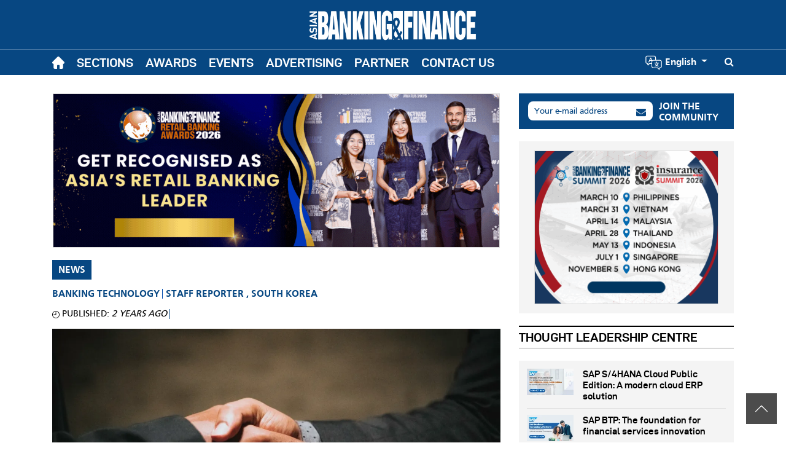

--- FILE ---
content_type: text/html; charset=UTF-8
request_url: https://asianbankingandfinance.net/banking-technology/news/korean-central-bank-inks-deal-develop-system-testing-cbdcs
body_size: 113314
content:


<!DOCTYPE html>
<html lang="en" dir="ltr" prefix="og: https://ogp.me/ns#">
  <head>
    <style>
img { aspect-ratio: attr(width) / attr(height); } .ns-message{position:fixed;top:0;height:100%;left:0;width:100%;z-index:10000;display:flex;align-items:center;justify-content:center;background:#ffff;padding:15px;font-size:18px;color:#585858}.ns-message strong{color:#333;font-size:35px;margin-bottom:5px;display:block}#back2top{background:rgba(0,0,0,.7);max-width:50px;max-height:50px;display:flex;align-items:center;justify-content:center;padding:15px;position:fixed;bottom:30px;right:15px;cursor:pointer;z-index:1000}*,::after,::before{box-sizing:border-box}
</style> 
     
    

        
    <script type="text/javascript" async defer>
            (function (w, d, s, l, i) {
                w[l] = w[l] || [];
                w[l].push({ "gtm.start": new Date().getTime(), event: "gtm.js" });
                var f = d.getElementsByTagName(s)[0],
                    j = d.createElement(s),
                    dl = l != "dataLayer" ? "&l=" + l : "";
                j.defer = true; 
                j.async = true;
                j.src = "https://www.googletagmanager.com/gtm.js?id=" + i + dl;
                f.parentNode.insertBefore(j, f);
            })(window, document, "script", "dataLayer", "GTM-T6TXW8C");
    </script>
         
      


     
        



<!-- Global site tag (gtag.js) - Google Analytics -->
<script async src="https://www.googletagmanager.com/gtag/js?id=G-8XT8CTLDHS"></script>
<script type="text/javascript">
  window.dataLayer = window.dataLayer || [];
  function gtag(){dataLayer.push(arguments);}
  gtag('js', new Date());

  gtag('config', 'G-8XT8CTLDHS'); 
</script>  
 
     
           

 
<meta name="facebook-domain-verification" content="pz6qxo3wmi7y8mp7el6y59rc348dgn" />
   
    		
  
    
   
         


<!-- Twitter conversion tracking base code -->
<script defer async>
!function(e,t,n,s,u,a){e.twq||(s=e.twq=function(){s.exe?s.exe.apply(s,arguments):s.queue.push(arguments);
},s.version='1.1',s.queue=[],u=t.createElement(n),u.async=!0,u.src='https://static.ads-twitter.com/uwt.js',
a=t.getElementsByTagName(n)[0],a.parentNode.insertBefore(u,a))}(window,document,'script');
twq('config','oebhq');
</script>
<!-- End Twitter conversion tracking base code -->

  
    
    
    <meta charset="utf-8" />
<meta />
<link rel="canonical" href="https://asianbankingandfinance.net/banking-technology/news/korean-central-bank-inks-deal-develop-system-testing-cbdcs" />
<meta name="generator" content="Drupal 9" />
<meta property="og:site_name" content="Asian Banking &amp; Finance" />
<meta property="og:type" content="article" />
<meta property="og:url" content="https://asianbankingandfinance.net/banking-technology/news/korean-central-bank-inks-deal-develop-system-testing-cbdcs" />
<meta property="og:title" content="Korean central bank inks deal to develop system for testing CBDCs" />
<meta property="og:image" content="https://www.cmgassets.com/s3fs-public/styles/opengraph/public/2023-12/handshake-rock-staar-via-unsplash.jpg?h=a0def058&amp;itok=r9t4K5eT" />
<meta property="og:image:url" content="https://www.cmgassets.com/s3fs-public/styles/opengraph/public/2023-12/handshake-rock-staar-via-unsplash.jpg?h=a0def058&amp;itok=r9t4K5eT" />
<meta property="og:image:secure_url" content="https://www.cmgassets.com/s3fs-public/styles/opengraph/public/2023-12/handshake-rock-staar-via-unsplash.jpg?h=a0def058&amp;itok=r9t4K5eT" />
<meta property="og:image:width" content="1200" />
<meta property="og:image:height" content="630" />
<meta property="og:updated_time" content="2023-12-21T10:17:50+0800" />
<meta property="og:locale" content="en_SG" />
<meta property="og:locale:alternate" content="en_AU" />
<meta property="article:author" content="Staff Reporter" />
<meta property="article:publisher" content="https://www.facebook.com/charltonmediapubl/" />
<meta property="article:published_time" content="2023-12-21T10:17:50+0800" />
<meta property="article:modified_time" content="2023-12-21T10:20:46+0800" />
<meta name="twitter:card" content="summary_large_image" />
<meta name="twitter:title" content="Korean central bank inks deal to develop system for testing CBDCs" />
<meta name="twitter:image" content="https://www.cmgassets.com/s3fs-public/styles/opengraph/public/2023-12/handshake-rock-staar-via-unsplash.jpg?h=a0def058&amp;itok=r9t4K5eT" />
<meta name="Generator" content="Drupal 10 (https://www.drupal.org); Commerce 2" />
<meta name="MobileOptimized" content="width" />
<meta name="HandheldFriendly" content="true" />
<meta name="viewport" content="width=device-width, initial-scale=1, shrink-to-fit=no" />
<script type="application/ld+json">{
    "@context": "https://schema.org",
    "@graph": [
        {
            "@type": "NewsArticle",
            "headline": "Korean central bank inks deal to develop system for testing CBDCs",
            "name": "Korean central bank inks deal to develop system for testing CBDCs",
            "description": "LG CNS Co. will develop a set of systems for the test.\nThe Bank of Korea (BOK) has inked a $7.4m (KRW9.68b) deal with LG CNS Co. to develop a system for testing the feasibility of central bank digital currency (CBDC).\nA report by Yonhap News Agency noted that LG CNS Co. will develop a set of systems for the joint test on CBDC, which will be done by BOK and other financial regulators.\nEarlier in October, FSC reportedly shared plans to expand the feasibility test of CBDCs to the realm of transfers and settlement amongst financial institutions, Yonhap reported.",
            "image": {
                "@type": "ImageObject",
                "url": "https://www.cmgassets.com/s3fs-public/styles/opengraph/public/2023-12/handshake-rock-staar-via-unsplash.jpg?h=a0def058\u0026itok=r9t4K5eT",
                "width": "1200",
                "height": "630"
            },
            "datePublished": "2023-12-21T10:17:50+0800",
            "dateModified": "2023-12-21T10:20:46+0800",
            "author": {
                "@type": "Person",
                "@id": "https://asianbankingandfinance.net/banking-technology/news/korean-central-bank-inks-deal-develop-system-testing-cbdcs",
                "name": "Staff Reporter",
                "url": "https://charltonmedia.com/"
            },
            "publisher": {
                "@type": "Organization",
                "@id": "Charlton Media Group",
                "name": "Charlton Media Group",
                "url": "https://charltonmedia.com/",
                "logo": {
                    "@type": "ImageObject",
                    "url": "https://asianbankingandfinance.net/themes/custom/responsive/img/schema.png",
                    "width": "600",
                    "height": "314"
                }
            }
        }
    ]
}</script>
<meta http-equiv="x-ua-compatible" content="ie=edge" />

       
    <meta property="og:type" content="article" />
 
    <meta name="twitter:card" content="summary_large_image">
    
                     
         
                                
             
     
     
        
        <meta field-meta name="description" content="The Bank of Korea (BOK) has inked a $7.4m (KRW9.68b) deal with LG CNS Co. to develop a system for testing the feasibility of central bank digital currency.">
        <meta field-meta name="og:description" content="The Bank of Korea (BOK) has inked a $7.4m (KRW9.68b) deal with LG CNS Co. to develop a system for testing the feasibility of central bank digital currency.">
        <meta field-meta name="twitter:description" content="The Bank of Korea (BOK) has inked a $7.4m (KRW9.68b) deal with LG CNS Co. to develop a system for testing the feasibility of central bank digital currency.">
        
    <meta name="pubdate" content="1703125070">
    <meta name="date" content="1703125070">
    
    <meta name="viewport" content="width=device-width, initial-scale=1.0, user-scalable=0, minimum-scale=1.0, maximum-scale=1.0"> 
     
                <link rel="apple-touch-icon" sizes="57x57" href="https://www.cmgassets.com/s3fs-public/styles/favicon_57/public/domain_logo/abf-favicon.png.webp?itok=cDyG68ik">
        <link rel="apple-touch-icon" sizes="60x60" href="https://www.cmgassets.com/s3fs-public/styles/favicon_60/public/domain_logo/abf-favicon.png.webp?itok=EeE1IENt">
        <link rel="apple-touch-icon" sizes="72x72" href="https://www.cmgassets.com/s3fs-public/styles/favicon_72/public/domain_logo/abf-favicon.png.webp?itok=fiqKQnb2">
        <link rel="apple-touch-icon" sizes="76x76" href="https://www.cmgassets.com/s3fs-public/styles/favicon_76/public/domain_logo/abf-favicon.png.webp?itok=F50kVum_">
        <link rel="apple-touch-icon" sizes="114x114" href="https://www.cmgassets.com/s3fs-public/styles/favicon_114/public/domain_logo/abf-favicon.png.webp?itok=IPO1Wk-x">
        <link rel="apple-touch-icon" sizes="120x120" href="https://www.cmgassets.com/s3fs-public/styles/favicon_120/public/domain_logo/abf-favicon.png.webp?itok=P8k1-tbf">
        <link rel="apple-touch-icon" sizes="144x144" href="https://www.cmgassets.com/s3fs-public/styles/favicon_144/public/domain_logo/abf-favicon.png.webp?itok=MhJFjb9-">
        <link rel="apple-touch-icon" sizes="152x152" href="https://www.cmgassets.com/s3fs-public/styles/favicon_152/public/domain_logo/abf-favicon.png.webp?itok=HnVOKTva">
        <link rel="apple-touch-icon" sizes="180x180" href="https://www.cmgassets.com/s3fs-public/styles/favicon_180/public/domain_logo/abf-favicon.png.webp?itok=6E4_RPba">
        <link rel="icon" type="image/png" sizes="192x192"  href="https://www.cmgassets.com/s3fs-public/styles/favicon_192/public/domain_logo/abf-favicon.png.webp?itok=WlmhAX8t">
        <link rel="icon" type="image/png" sizes="32x32" href="https://www.cmgassets.com/s3fs-public/styles/favicon_32/public/domain_logo/abf-favicon.png.webp?itok=XoZNFJeU">
        <link rel="icon" type="image/png" sizes="96x96" href="https://www.cmgassets.com/s3fs-public/styles/favicon_96/public/domain_logo/abf-favicon.png.webp?itok=UDMAAk45">
        <link rel="icon" type="image/png" sizes="16x16" href="https://www.cmgassets.com/s3fs-public/styles/favicon_16/public/domain_logo/abf-favicon.png.webp?itok=GNufZNKw">
        <title>Korean central bank inks deal to develop system for testing CBDCs | Asian Banking &amp; Finance</title>
        <link rel="preload" font-display="swap" href="/modules/custom/custom_module/fonts/d-dinexp-bold-webfont.woff2" as="font" type="font/woff" crossorigin="anonymous"> 
    <link rel="preload" font-display="swap" href="/modules/custom/custom_module/fonts/din-regular-webfont.woff2" as="font" type="font/woff" crossorigin="anonymous">
    <link rel="preload" font-display="swap" href="/modules/custom/custom_module/fonts/Frutiger.woff" as="font" type="font/woff" crossorigin="anonymous">
    <link rel="preload" font-display="swap" href="/modules/custom/custom_module/fonts/Frutiger_bold.woff" as="font" type="font/woff" crossorigin="anonymous">
    <link rel="stylesheet" media="all" href="/sites/default/files/css/css_B_kRAo8gCZlfWj10f4rwDrydy_X-hEuVanIvCQT3CTg.css?delta=0&amp;language=en&amp;theme=responsive&amp;include=[base64]" />
<link rel="stylesheet" media="all" href="/sites/default/files/css/css_SDMxgcQgyoFApDUi9ly4irx_MUEN0PA5agn8iFgudgs.css?delta=1&amp;language=en&amp;theme=responsive&amp;include=[base64]" />
<link rel="stylesheet" media="all" href="https://cdnjs.cloudflare.com/ajax/libs/font-awesome/4.7.0/css/font-awesome.min.css" />
<link rel="stylesheet" media="all" href="/sites/default/files/css/css_0aN1CnkV1JSbpPO-6n-5nZQCXJ2rpPr1OzGp_pHtj4M.css?delta=3&amp;language=en&amp;theme=responsive&amp;include=[base64]" />

    <script src="https://www.google.com/recaptcha/api.js?hl=en&amp;render=explicit&amp;onload=drupalRecaptchaOnload" async defer></script>
 
  </head>
  <body class="layout-no-sidebars page-node-514548020 not-logged-in path-node not-front node--type-article custom-module site-id-1" base-url="https://asianbankingandfinance.net">
     
    

<noscript><iframe src="https://www.googletagmanager.com/ns.html?id=GTM-T6TXW8C"
height="0" width="0" style="display:none;visibility:hidden"></iframe></noscript>
<!-- End Google Tag Manager (noscript) --> 



<!-- Google Tag Manager -->
<script>(function(w,d,s,l,i){w[l]=w[l]||[];w[l].push({'gtm.start':
new Date().getTime(),event:'gtm.js'});var f=d.getElementsByTagName(s)[0],
j=d.createElement(s),dl=l!='dataLayer'?'&l='+l:'';j.async=true;j.src=
'https://www.googletagmanager.com/gtm.js?id='+i+dl;f.parentNode.insertBefore(j,f);
})(window,document,'script','dataLayer','GTM-P9CPS8QW');</script>
<!-- End Google Tag Manager -->


<!-- Google Tag Manager (noscript) -->
<noscript><iframe src="https://www.googletagmanager.com/ns.html?id=GTM-P9CPS8QW"
height="0" width="0" style="display:none;visibility:hidden"></iframe></noscript>
<!-- End Google Tag Manager (noscript) -->
 
    <script> 
setTimeout(function() {
    (function(ss,ex){ window.ldfdr=window.ldfdr||function(){(ldfdr._q=ldfdr._q||[]).push([].slice.call(arguments));}; (function(d,s){ fs=d.getElementsByTagName(s)[0]; function ce(src){ var cs=d.createElement(s); cs.src=src; cs.async=1; fs.parentNode.insertBefore(cs,fs); }; ce('https://sc.lfeeder.com/lftracker_v1_'+ss+(ex?'_'+ex:'')+'.js'); })(document,'script'); })('Xbp1oaErgWv8EdVj');
}, 5000);
</script>

    
    <noscript class="ns-message" data-nosnippet> 
      <div class="wrapper">
          <strong data-nosnippet>Please enable your javascript!</strong>
            <p data-nosnippet>Asian Banking &amp; Finance website works best with Javascript enabled. Please enable your javascript and reload the page.</p>
      </div>
    </noscript>   
                    
      <div class="dialog-off-canvas-main-canvas" data-off-canvas-main-canvas>
    
<div id="advertisement-header" class="block-advertisement advertisement position-relative" style="z-index: 2;">
	<div class="container">
    <ins data-revive-zoneid="121" data-revive-source="abf" data-revive-id="9f4b1ee5383bbbdb30a8f3dcca13f3d5"> </ins>
	</div>
</div>

<div id="ad-popup" class="block block-advertisement advertisement ad-popup" current-source="abf">
	<div class="w-100 position-relative">
		<div class="close-ad" data-target=".ad-popup">X</div>
		<ins data-revive-zoneid="167" data-revive-source="abf" data-revive-id="9f4b1ee5383bbbdb30a8f3dcca13f3d5"></ins>
	</div>
</div>



<header id="header" class="header header-mobile d-block d-lg-none position-relative" role="banner" data-nosnippet>
	<nav class="navbar d-flex">
		<button class="mobile-main-toggler btn text-white p-0" data-toggle="collapse" data-target="#mobileMainMenu" aria-expanded="false" style="font-size: 20px;">
			<i class="fa fa-bars" aria-hidden="true"></i>
			<i class="fa fa-close" aria-hidden="true"></i>
		</button>
		<div class="navbar-header">
			<a class="navbar-brand m-0" href="/">
				    <svg xmlns="http://www.w3.org/2000/svg" xmlns:xlink="http://www.w3.org/1999/xlink" version="1.1" id="Layer_1" x="0px" y="0px" width="292" viewBox="0 0 8000 1668" enable-background="new 0 0 8000 1668" xml:space="preserve">  <image id="image0" width="8000" height="1668" x="0" y="0" href="[data-uri] AAB6JgAAgIQAAPoAAACA6AAAdTAAAOpgAAA6mAAAF3CculE8AAAAAmJLR0QA/4ePzL8AAAAJcEhZ cwAALiMAAC4jAXilP3YAAAAHdElNRQflAwQJJBXRe/PUAACAAElEQVR42uzdWZbjOJIFULBP7cvN V+bUykRfGfojIyNj8EEDScNwb39UVZ/uypcZEgUCZrBSAAAAAAAAAAAAAAAAAAAAAAAAAAAAAAAA AAAAAAAAAAAAAAAAAAAAAAAAAAAAAAAAAAAAAAAAAAAAAAAAAAAAAAAAAAAAAAAAAAAAAAAAAAAA AAAAAAAAAAAAAAAAAAAAAAAAAAAAAAAAAAAAAAAAAAAAAAAAAAAAAAAAAAAAAAAAAAAAAAAAAAAA AAAAAAAAAAAAAAAAAAAAAAAAAAAAAAAAAAAAAAAAAAAAAAAAAAAAAAAAAAAAAAAAAAAAAAAAAAAA AAAAAAAAAAAAAAAAAAAAAAAAAAAAAAAAAAAAAAAAAAAAAAAAAAAAAAAAAAAAAAAAAAAAAAAAAAAA AAAAAAAAAAAAAAAAAAAAAAAAAAAAAAAAAAAAAAAAAAAAAAAAAAAAAAAAAAAAAAAAAAAAAAAAAAAA AAAAAAAAAAAAAAAAAAAAAAAAAAAAAAAAAAAAAAAAAAAAAAAAAAAAAAAAAAAAAAAAAAAAAAAAAAAA AAAAAAAAAAAAAAAAAAAAAAAAAAAAAAAAAAAAAAAAAAAAAAAAAAAAAAAAAAAAAAAAAAAAAAAAAAAA AAAAAAAAAAAAAAAAAAAAAAAAAAAAAAAAAAAAAAAAAAAAAAAAAAAAAAAAAAAAAAAAAAAAAAAAAAAA AAAAAAAAAAAAAAAAAAAAAAAAAAAAAAAAAAAAAAAAAAAAAAAAAAAAAAAAAAAAAAAAAAAAAAAAAAAA AAAAAAAAAAAAAAAAAAAAAAAAAAAAAAAAAAAAAAAAAAAAAAAAAAAAAAAAAAAAAAAAAAAAAAAAAAAA AAAAAAAAAAAAAAAAAAAAAAAAAAAAAAAAAAAAAAAAAAAAAAAAAAAAAAAAAAAAAAAAAAAAAAAAAAAA AAAAAAAAAAAAAAAAAAAAAAAAAAAAAAAAAAAAAAAAAAAAAAAAAAAAAAAAAAAAAAAAAAAAAAAAAAAA AAAAAAAAAAAAAAAAAAAAAAAAAAAAAAAAAAAAAAAAAAAAAAAAAAAAAAAAAAAAAAAAAAAAAAAAAAAA AAAAAAAAAAAAAAAAAAAAAAAAAAAAAAAAAAAAAAAAAAAAAAAAAAAAAAAAAAAAAAAAAAAAAAAAAAAA AAAAAAAAAAAAAAAAAAAAAAAAAAAAAAAAAAAAAAAAAAAAAAAAAAAAAAAAAAAAAAAAAAAAAAAAAAAA AAAAAAAAAAAAAAAAAAAAAAAAAAAAAAAAAAAAAAAAAAAAAAAAAAAAAAAAAAAAAAAAAAAAAAAAAAAA AAAAAAAAAAAAAAAAAAAAAAAAAAAAAAAAAAAAAAAAAAAAAAAAAAAAAAAAAAAAAAAAAAAAAAAAAAAA AAAAAAAAAAAAAAAAAAAAAAAAAAAAAAAAAAAAAAAAAAAAAAAAAAAAAAAAAAAAAAAAAAAAAAAAAAAA AAAAAAAAAAAAAAAAAAAAAAAAAAAAAAAAAAAAAAAAAAAAAAAAAAAAAAAAAAAAAAAAAAAAAAAAAAAA AAAAAAAAAAAAAAAAAAAAAAAAAAAAAAAAAAAAAAAAAAAAAAAAAAAAAAAAAAAAAAAAAAAAAAAAAAAA AAAAAAAAAAAAAAAAAAAAAAAAAAAAAAAAAAAAAAAAAAAAAAAAAAAAAAAAAAAAAAAAAAAAAAAAAAAA AAAAAAAAAAAAAAAAAAAAAAAAAAAAAAAAAAAAAAAAAAAAAAAAAAAAAAAAAAAAAAAAAAAAAAAAAAAA AAAAAAAAAAAAAAAAAAAAAAAAAAAAAAAAAAAAAAAAAAAAAAAAAAAAAAAAAAAAAAAAAAAAAAAAAAAA AAAAAAAAAAAAAAAAAAAAAAAAAAAAAAAAAAAAAAAAAAAAAAAAAAAAAAAAAAAAAAAAAAAAAAAAAAAA AAAAAAAAAAAAAAAAAAAAAAAAAAAAAAAAAAAAAAAAAAAAAAAAAAAAAAAAAAAAAAAAAAAAAAAAAAAA AAAAAAAAAAAAAAAAAAAAAAAAAAAAAAAAAAAAAAAAAAAAAAAAAAAAAAAAAAAAAAAAAAAAAAAAAAAA AAAAAAAAAAAAAAAAAAAAAAAAAAAAAAAAAAAAAAAAAAAAAAAAAAAAAAAAAAAAAAAAAAAAAAAAAAAA AAAAAAAAAAAAAAAAAAAAAAAAAAAAAAAAAAAAAAAAAAAAAAAAAAAAAAAAAAAAAAAAAAAAAAAAAAAA AAAAAAAAAAAAAAAAAAAAAAAAAAAAAAAAAAAAAAAAAAAAAAAAAAAAAAAAAAAAAAAAAAAAAAAAAAAA AAAAAAAAAAAAAAAAAAAAAAAAAAAAAAAAAAAAAAAAAAAAAAAAAAAAAAAAAAAAAAAAAAAAAAAAAAAA AAAAAAAAAAAAAAAAAAAAAAAAAAAAAAAAAAAAAAAAAAAAAAAAAAAAAAAAAAAAAAAAAAAAAAAAAAAA AAAAAAAAAAAAAAAAAAAAAAAAAAAAAAAAAAAAAAAAAAAAAAAAAAAAAAAAAAAAAAAAAAAAAAAAAAAA AAAAAAAAAAAAAAAAAAAAAAAAAAAAAAAAAAAAAAAAAAAAAAAAAAAAAAAAAAAAAAAAAAAAAAAAAAAA AAAAAAAAAAAAAAAAAAAAAAAAAAAAAAAAAAAAAAAAAAAAAAAAAAAAAAAAAAAAAAAAAAAAAAAAAAAA AAAAAAAAAAAAAAAAAAAAAAAAAAAAAAAAAAAAAAAAAAAAAAAAAAAAAAAAAAAAAAAAAAAAAAAAAAAA AAAAAAAAAAAAAAAAAAAAAAAAAAAAAAAAAAAAAAAAAAAAAAAAAAAAAAAAAAAAAAAAAAAAAAAAAAAA AAAAAAAAAAAAAAAAAAAAAAAAAAAAAAAAAAAAAAAAAAAAAAAAAAAAAAAAAAAAAAAAAAAAAAAAAAAA AAAAAAAAAAAAAAAAAAAAAAAAAAAAAAAAAAAAAAAAAAAAAAAAAAAAAAAAAAAAAAAAAAAAAAAAAAAA AAAAAAAAAAAAAAAAAAAAAAAAAAAAAAAAAAAAAAAAAAAAAAAAAAAAAAAAAAAAAAAAAAAAAAAAAAAA AAAAAAAAAAAAAAAAAAAAAAAAAAAAAAAAAAAAAAAAAAAAAAAAAAAAAAAAAAAAAAAAAAAAAAAAAAAA AAAAAAAAAAAAAAAAAAAAAAAAAAAAAAAAAAAAAAAAAAAAAAAAAAAAAAAAAAAAAAAAAAAAAAAAAAAA AAAAAAAAAAAAAAAAAAAAAAAAAAAAAAAAAAAAAAAAAAAAAAAAAAAAAAAAAAAAAAAAAAAAAAAAAAAA AAAAAAAAAAAAAAAAAAAAAAAAAAAAAAAAAAAAAAAAAAAAAAAAAAAAAAAAAAAAAAAAAAAAAAAAAAAA AAAAAAAAAAAAAAAAAAAAAAAAAAAAAAAAAAAAAAAAAAAAAAAAAAAAAAAAAAAAAAAAAAAAAAAAAAAA AAAAAAAAAAAAAAAAAAAAAAAAAAAAAAAAAAAAAAAAAAAAAAAAAAAAAAAAAAAAAAAAAAAAAAAAAAAA AAAAAAAAAAAAAAAAAAAAAAAAAAAAAAAAAAAAAAAAAAAAAAAAAAAAAAAAAAAAAAAAAAAAAAAAAAAA AAAAAAAAAAAAAAAAAAAAAAAAAAAAAAAAAAAAAAAAAAAAAAAAAAAAAAAAAAAAAAAAAAAAAAAAAAAA AAAAAAAAAAAAAAAAAAAAAAAAAAAAAAAAAAAAAAAAAAAAAAAAAAAAAAAAAAAAAAAAAAAAAAAAAAAA AAAAAAAAAAAAAAAAAAAAAAAAAAAAAAAAAAAAAAAAAAAAAAAAAAAAAAAAAAAAAAAAAAAAAAAAAAAA AAAAAAAAAAAAAAAAAAAAAAAAAAAAAAAAAAAAAAAAAAAAAAAAAAAAAAAAAAAAAAAAAAAAAAAAAAAA AAAAAAAAAAAAAAAAAAAAAAAAAAAAAAAAAAAAAAAAAAAAAAAAAAAAAAAAAAAAAAAAAAAAAAAAAAAA AAAAAAAAAAAAAAAAAAAAAAAAAAAAAAAAAAAAAAAAAAAAAAAAAAAAAAAAAAAAAAAAAAAAAAAAAAAA AAAAAAAAAAAAAAAAAAAAAAAAAAAAAAAAAAAAAAAAAAAAAAAAAAAAAAAAAAAAAAAAAAAAAAAAAAAA AAAAAAAAAAAAAAAAAAAAAAAAAAAAAAAAAAAAAAAAAAAAAAAAAAAAAAAAAAAAAAAAAAAAAAAAAAAA AAAAAAAAAAAAAAAAAAAAAAAAAAAAAAAAAAAAAACAeSzZAQAAAAAAAAAAAAAAAADgT3X97T++lLj5 //Xy23/ali377wUAeqIBHQAAAAAAAAAAAAAAAIBkP9vN3w78i2zl/Z9/1ZIOAJ/TgA4AAAAAAAAA AAAAAADA6X60nB/ZcP6dSymlLGv2PwkAaIsGdAAAAAAAAAAAAAAAAABO0UDT+WcuxWR0ACilaEAH AAAAAAAAAAAAAAAA4FB1LaW8lMjOcSOt6ABMTgM6AAAAAAAAAAAAAAAAALurUaK0Oe38Nlt514gO wIw0oAMAAAAAAABD+FHA9Kvbpmhs5f33/8WyZv+9AAAAAAAA9KxGiY7mnX9PIzoAk9GADgAAAAAA AHSnrj//7bETM342p2tKBwAAAAAA+F5dh2o8/9NW3p0aATADDegAAAAAAABA835ONz+23fx7PxrS FRYBAAAAAAD8qkaJ9JOcs5iHDsDwNKADAAAAAAAATfox5bzlQqVLKYqLAAAAAACAuQ0+8/wrFydF AIxKAzoAAAAAAADQjB+TzvsrUtKKDgAAAAAATGfi1vNfaUMHYEAa0AEAAAAAAIB0dS1tzzq/3aWU Zc0OAQAAAAAAcCSt53/Rhg7AUDSgAwAAAAAAAElqlBi2OEkjOgAAAAAAMCCt51/YyrvzIQDGoAEd AAAAAAAAONnQjed/0ogOAAAAAAAMoUaJ8padogNbuZiFDkDvNKADAAAAAAAAp5l2JsZW3sum1AgA AAAAAOhTXbWe3+niimIAeqYBHQAAAAAAADjcVDPPv3LRhg4AAAAAAPSkRnlzxvMgJ0MAdEsDOgAA AAAAAHCgGiVMxPjDVt7NvAAAAAAAAFpXVxcMP20rF03oAPRHAzoAAAAAAABwCK3n39CGDgAAAAAA NKuuznl2dHEqBEBfNKADAAAAAAAAO9N6fodL2Uy9AAAAAAAA2lGjvJl7fgBN6AB0RAM6AAAAAAAA sKO6lhclSXfThg4AAAAAADRA8/nBNKED0AkN6AAAAAAAAMAuzD1/0lbelRy1r67ZCQ7mKgQAAACA 7jy1Z2U/CPiF5vOTaEIHoAMa0AEAAAAAAICn1VXr+U7MQm9SjRLlRdEdHGVppH7lR7l+T79ol+wA E+rp12Ar7+WEVpLhL2dJpBQdvlejo+dyT7yXHmSST6zPD7uoa+lr9T0GO5MPsTe+i4s3oDZoPj+Z JvRm/Fip9/U8/2fvj360vLY9aSeZHjVygAcAAAAAAAD0ydzzA5iF3hQld3C8/AZ0xeIM7tA2klqz //bGlfN09CfaEK0IN/AbfhCfvgP4tA5mK+/aM47j+5JqKxef7fv4xO7Gpy+ZnfAk1t7JfPLhNy4k 4g//lx0AAAAAAAAA6FWNei1X5XW7i/JWq2mibahruSo9grHVtVa/ZQzurVzrNTsEAMyrhhXncKK8 lau9myP4vqQLbw+kiXKtkR1iVj9OeyI7x5ScB6XyyYc/vJVr9XvMLzSgAwAAAAAAAA9QjnS4t1rr 6oA/V3XBAgzP95xphMJB6I5fKBhEvRatnKN6s8I6gO9LC0ILOmk8V1O4hjXdW60+++erUatPPnzA lTD8QgM6AAAAAAAAcKe61qoc6RRumU9Vw6ccRlf9mjGT0MwKAOez4hycnYOdaXtuRpjGSxr74Ser a632C5rgNOhkNVx7A1/wROKH/2UHAAAAgFZ9e5i2LVt2Rvb36Z+7P29u5ukBAPv5sPXTb2m6uipF OlmUqFu5+OwnUHwEg6urZhEmE/W6vGaHAICZaD+HO0V2AH56q/biyXItS3aEWWjAbUyUqJudm9M4 7YSvXeur1SAa0AEADvZN85FX13ZdSlnW7BBAjrqWW5/QbzU7bLsuvT1Fb/hz9+f9rWXyA8AaN8+Q 8ml6wrGfsx/r9xelLU/ayntOc+gvbarets7j7WkHP54+Pre3+/e31OcvhebzNJrQE5jzBKOrpkEz o6hhPQH9qKv3XuhbNR0b7mIvpjFvZcuOwKxcnnaGGuXNSqVBUWt/lXc9slKHG1gNUjSgAwAcSDFu 195KqW/FvV0PsCnTEtuQ9/PsnpHjFPbg6dG3uhZN5/uKEuXt3Aa56l6HPP+8PTkCf5CVyJN8/k5n EkY6Tehns86H0UV2AEgRygYB4DTeK2fwkh0ADuP6KvL49B1OnUvT3uqLs6DD+QbA9/weU0qZfC4V AMBRFOMOQwv63WxMNkUbxl08u3fVzafPU2tPs05A9/Q41XbEPedalw902u+BP8UmeH+6W71qedqN z98JXJjQFE3oJ7HGgPPk7Cr4ljOrvb9xvkvH8XTkmB3RsTjpOUg3Z32t80ydw6ynpEewa94cvwc3 sR45hJXwgdS5dMK34FBW6nATq0FMQAf618nCbyvv2RGacfYmy+W3/7QpyeMctsIHcq1K2GESNtbn 5Deb5/kUnczbdW/eanEQMRHvT3eqq9+QHfn8HUzzeXNMQj9FXbMTAMeqkZ0AAL4V2QGAZ3ivhLtF dgD+8FbW7AhMK7IDjEudSzeiVpdwH8VKHW5kNYgG9DG4M4vWuM3xA+FFLc3vT8i3nzcW/LwUQCE8 +7M5M5i3smVHgIe9ZAfoh/bzOWn64nlWfvCtt+oyuJlci53Be9jZ35f39wNZ8zRKEzrAsyI7AGSp q1NyADiFE3ugezXsP5LFu+sR1Mh151rNQQdSWQ3yf9kBACBJlLd//qf+a62ru6zYg4Lc4YQZKHQs sgN0RPPPnPy58ySXGJzPAXOXPG2nUhUs3Mw+1O7CP9Nj1LVWa56GRbnWq92rw2gUAAAgnbdd6Fpk B+Ac9mYYWmQHAPZTr9rPOxS1WmscQCUL3CqyA5BNAzoA/OvXdnTN6DxM+/mQIjsAcLQavukzst7j WTUcRsBNIjsAp3KF1+00Ne7PL/PuatSrf64diHL1fnOQyA4AHMyvHAAAsIfIDgAwJGdpu6rhwuGO XV0ED0AWDegA8JH/mtGvWtG5hwbGQdnIpGN+xW6k1HRO/tx5ls/Q+bbsADzGimQyno63iuwAI3IB wr7qtbhqsR9vtfrFBQBu5s0NeuK0GrrlTR0YgrcH8kR2gJGYfd49c9CBLHampqcBHQC+Fj9b0de6 enHjW7ZbxxTZAYDDRXYAzqfgg2fV1bMjwXt2AOAGkR2AqUV2gHGYg9Glt3q1hw0AAMOJ7AAAAEDP nPkMwxx0IENkByCbBnQAuNVbeSvXHzPRIzsMzYrsAADczy878BB3e2bYsgMAt3DNC/SuhjkY3Ypy 1YQOAAAAjXCWBHeyr9Umfy7Qt7o68xmIOegAnE4DOgDcK340oq/KqWEeNmzo2Ft2gC5EdgBS+Hbw lBqeHRmWLTsBD/LMhb94zzyI580O6lquVjpdi3K1dw0AACOxwoduRXYATmNfci+RHYAPRXYA4FE1 6tWv1HCcAu3AP0OA22lAB4BHvZU389BhGpEdAABoTGQHAGiYIoZbRHYA+IhCpGG8mYMOAAAAAAAz q+HK4UG9VVPtATiNBnQAeM5/89AjOwr53IcGtMgvFMAhNGZluGQHAICxKUQaSpSr8iMAABjES3YA AGBqzsahS/VanBKMK2pVFwrAOTSgA8A+tKED0KrIDtABZTsTcm0Mz7HuB/iaX1rokUKkASk/AgCA MUR2AOARdkkBgDzVlcPju1pvAnAGDegAsKcfbejZMQCAu0R2AKA7kR1gUlt2AB5mej1A42rUaoUz qGu9akIHAAAAOJaKQcZmh5EkW3aAXjn1mcZbdbk0AIfTgA4A+3urtbpVDMZiOjI9e8sOADAga4MU y5adAADGVFezz4cWZmAAAEDvrOkBgFSRHYBJvWcH6FMNpz4TiVpdEgLAsTSgA8AxorzVWlcvdZPR iDSuyA4AADQlsgNMacsOANzBJUjQjRr16js7gTdz0AEAAAAAYHT1qv18Ok6AADiUBnQAONJbuSrs m0pkBwD4iF8igH15riZxuzkA7K5GudrRmkQoQAIAAIBTGWMBjMMlptCJ6tRnTtfq2gEADqMBHQCO FuVaa12zYwAwscgOADCYyA4wqS07AHAPTY7Qg7qagjEZBUgAANArTV/Qo8gOwKlcOABAshq1Wn9M K5wAAXAUDegAcI43TejQN80TAAC5li07AXCXyA4AfKdeNTBMKGq1ywUAAACwu8gOAMDcarh0eHJR r06AADiCBnQAOM9brXX1cjcuf7aDi+wA8AQtBQD78lzNsGUHAICRmIIxNXPQAQCgQ+oRAIBMxi9B 27SfU0qJogUdgANoQAeAc72VqxvGhhXZAQAAYFjv2QGAO71kBwA+pwxpeqZgAABAfyI7AAAA0Ka6 OvfhB+c/AOxOAzoAnC80oQNwLr86APvxTM2xrNkJgDtFdgDgM8qQKKZgAAAAwMG8dwODcfEwNKte y1t2Bhri/AeAnWlAB4AcUa51zQ4BwDQiOwDAQCI7AADA45Qh8dO1uooAAAD64V0OehPZATibWkAG F9kBgI/Vq+8nf3D+A8CuNKADQJ63Wm08D8Utn2Pz5wsAkOeSHQC4nz0PaJEyJH4TtZqDAQAAAAAA fXLuw4dCCzoA+9GADgC53pT4DSSyA3CoyA4ATzETAWA/nqkAQJdq1Gp/g79c7U8DAEAfrN0BgEwu Hob2aD/nU1rQAdiNBnQAyHetivwAAAA+tazZCYAHvGQHAH5Voyg04WNXRUgAANCFyA4AAAC0Q/s5 X9KCDsBONKADQAtCkR8AAPTAve4ptuwAwEMiOwDwH+3nfClckQoAAAA7c0HnfN6yAwAwE+3nfEsL OgC70IAOAK2IWhX5Qct8Q+mbhkkAOvaeHQAA+qb9nG9F0YIOAACt09gIfYnsAAA7sxaBhmg/5yZa 0AHYgQZ0AGiJOegd09o5gcgOAAA0wLyKDFt2AOAxWhmhDXXVfs5NrnY4AWAiW3YAAAAA4DHaz7mZ FnQAnqYBHQDaErUq8wPgABomAfYR2QFmtGzZCYAHRXYAoJR6NZeGm70pQwKAabxnBwAe4bI/ACCT tQi0Qfs5d9GCDsCTNKADQHuU+QGwv8gOAAAPumQHAIB+KULiTsqQAACgZZEdAICvaM5leJEdAHDy wwOc/QDwFA3oANCiqNWGNAAAtKau2QkAumLqMiRThMQD7E0DAADA05woTSqyAwAwOic/PEQLOgBP 0IAOAK26etnrjLL68fkzpnOOuAHo07JmJwCAPilC4mFXLegAANAkJ9YAQCZrEUjm5IeHaUEH4GEa 0AGgXWbNAMA5tuwAQDccqQMAnVCExFO0oAMAAAAAQEOc/PAULegAPEgDOgC07WpeLQA7eckO0LD3 7AAAfOqSHQB4hl0NyKIIiaddFSIBAEB7XBUF0DRVGQzPWgTyOPnhaVrQAXiIBnQAaN2b1z0AdhHZ AQB65zg9xZYdAAD6owiJXShEAgCA9kR2AOBGGpHnFNkB4HCRHQBm5eSHXTj5AeABGtABoH1Rr1pd WudPaA7+nAFgcpEdYEbLlp0AeIoyS0igCIndKEQCAACAx0R2AABgHE5+2I2THwDupgEdAHoQRQt6 6yI7AKeI7ADwnLpmJwCAO23ZAYAnRXYAmI8iJHalEAkAANrylh0AAJiatQgkqOHkhx05+QHgThrQ AaAXV22DAACQynH6+d6zAwBAX7SfszuFSAAAAAAAkKRGsUvPvkJHAgD30IAOAP14U+oHwFNesgMA wH2WNTsB8CyH13Cmumo/5wBa0AEAAABuYkccgH1pP+cQbzWyIwAduWQHIJsGdADoiVI/AJ4R2QEA eqZgBABoW43ylp2BQUW9KkUCAIA22KmGHniLBsZlLQJn0n7OYZz7AHAzDegA0Belfq1S3jsHf84A AGdyfyoA3EwREocKpUgAAABws8gOAAAMQcUqx3HuA8CNNKADQG+U+gHwMPcQAzzhJTsAQJeURcAp tJ9zAvvSAADQAjvVAEAmaxE4Tb261IZDOVsE4CYa0AGgR0r9AADgbJEdYD7Lmp0AAPqg/ZyT+JwB AEC+yA4AwBdcycr4IjsAzEL7Ocerzn0AuIEGdADokxZ0AB7hHmKAB1l/J9iyAwD78ASFEygP4SRK kQAAAAAA4Gg1tJ9zgnDuA8D3NKADQK+0oDekrtkJOIvvHd2L7AAA3YrsABN6zw4A7CSyA8DolIZw IqVIAACQTn0CdMAUbGBg1iJwvBquHuYk4akOwHc0oAP727IDwDS0oMP5IjsAAMA0tuwAANCDerVb wam0oAMAAAAAwJHsw3OeN90IAHxNAzqwPxPK4Dxa0AG4k18OgAeZVXG6ZctOAOzEExQOpP2cBFrQ AQAg10t2AAA+pyaDCViLwMHswXMy3QgAfEkDOgD0zUsfAPeJ7AAAcJNLdgAAaF8N73ik0IIOAACZ IjsAAF+I7ABwuMgOAGNz9TAJXCkPwBc0oANA77Sgt8CtngAAQ6trdgIAgD/VKJqAyaIFHQAAAD6h kgsAeJSrh0nh1AeAL2hAB4D+aUHPF9kBOI17/uifTzEAXVjW7ATAflzjAUfQfk6y8HQHAIAsVuPQ uMgOAHAsaxE4irMf0jj1AeBTGtABYARa0AEA4Egv2QEAAP7gejGyvdmVBgAAAACA3Tj7IY9THwA+ oQEdAMagBR2AG/nFAHhAZAeYziU7ALAr13jA7urV+oQG2JUGAIAc9loA2qV1EIAHOfsh2TU7AABt 0oAOAKNQ7AfAbSI7AEBvrLQTbNkBgF1FdgAYTV19r2iEXWkAAMgQ2QEAgKm5aAEOUMM6n2xVCzoA H9CADuxvyw4A07Ktl6Su2Qk4k6JaAJhQZAeYz7JlJwCAdtWwD0hDfBoBAADgdy/ZAQCA3tQwfZoG hIp4AP6mAR3YnSJxSBNuHoMTRHYAeJrScABat2UHAPbmoBr2owSJxtiVBgCABPZaoGmRHQDgaEa4 wO5U9NGGN094AP6kAR3Y25YdAKam2A8AAPbnoO9s79kBAKBhVia0xq40AAAAwE8uCWEKkR0AxlJX 3yqa4cwHgD9oQAf2dskOAJMLW9gAfMctlQC0bVmzEwC7e8kOAKOoVyVINCjsNAAAwMnstQAAwCBq uHyYlrh2GIDfaUAH9rUtW3YEmN6bYj84lKN8RhDZAQB64oongB1EdgAYQw3fJhp1tSsNAACniuwA AMDUNMvCnrT70hbXDgPwGw3owJ625TU7AlAU+53PdupcIjsAAMDgLtkBAKBNNZQg0TB7pAAAAFBc bAwA3Me0aRqkEwGAX2hAB/aj/RzaYTsCgK8oCge4x0t2AIAROKKGHXiXo2WhSA4AAM5krwWgWc4W mYK1COyjhpFINMmpJAA/aUAH9qL9HJqi2A8AAHYS2QFms6zZCYBDRHYA6F1dfY9oXJjxBgAAJ4rs AAB8IrIDwCkiOwAMQrU3bXLmA8BPGtCBfWg/h9Z48QPgC+4hBriVJ+bptuwAANCiGiYN0IE3q2cA AAAAALiNYWM0zJkPAD9oQAf2oP0cWuTF7yT+Oc/H9Q4MIbIDAHQjsgNM5z07AHAQrbPwHCVI9MHT HgAAzmL1DQBkshaBp9VQkULTPOkBKKVoQAf28Kr9HBqlLPUckR0AAAAGsmUHAID2mIBBN8KnFQAA gMlp1ME4EwBuYz+dtoVxXQCUogEdeNZWXpctOwTwGcV+AHzCoTfArTwxT2aXAcal5A4eZQIGXQnP ewAAOIe1N0CzIjsAnMFaBJ6jwpsOvHnWA6ABfRDLutCI8jrZnK7Lov0c2ubuMQAAoCeX7ADAgSI7 APSphgkYdOaqHAkAAE4R2QEAgKlFdgDomcuH6YSxHQBoQIc91SjXiV4FtvK6rNkhgG+5ewz295Id AAA4iwudAIB0Cjvoj08tAAAAAAB8zuXD9CH0IQCgAR12U69TvQiYfQ79UOx3NP+E5xPZAWAPWioB aJGr7mBoLvOCB9TVPgQdCrsOAABwArUKAEAm5z7wsDpT1wm982kFmJ4GdNhJNfscaJViPwAAeJRD 83Nt2QGAQ0V2AOhPDe0EdOrNRAwAAABmpEqLUoorQphFZAeAXtXw/aEnLkwAmJ0GdNhBjVoneg0w +xz6o9gPgL9pqQS4RWQHmMx7dgAAaIxSVfrl0wsAAIdTCwIAAB3SzktfwrsnwNw0oMPTakz0EmD2 OfRqnucUnMJmCkOI7AAA7fObf7otOwBwLNN/4D519eZGx8JTHwAADhfZAQCAmdkBhEf45tAhlw4D TE0DOjypXidq6zT7HDpmw+IompImFdkBAIBTRHaA2dh1AID/1FDMQefe7J0CAAAAAMB/nP7QJZcO A0xNAzo8pV6nKUbflsXsc+iaYr+jRHYAgEfZFASgMVt2AOBwL9kBoCsKkOifTzEAABzLmhvaYw+U Uop6DKbhmQf3s4anTz65ABPTgA4Pq1HrNG2Hr8trdgTgaV79AADgPtbQ53rPDgAcLrIDQD/q6hvD AMK1qAAAAEwmsgMAnCiyA0Bvavje0Kt6zU4AQBYN6PCgei2zLKG2ZVm27BDADsLNqgD8xj3EADRl WbMTAEArargIh0HMcpYGAABJXPoEAAAdsWdOv1w6DDAtDejwgLqafQ506c2rH+xEEThjiOwAAG1z gRPA/jxb4UZ2HhiGiRgAAHCoyA4AAMzMuQ/cwzeGzjm/BJiUBnS4U416nWbpZPY5jGeW59eZzA8G AIA9XLIDAEAramggYCAmYgAAAADzUVEGwB9qqOGmc+ESBYA5aUCHu9S1XKcp/DL7HEak2G9/kR0A 4HE2BAG+pDDkXFt2AOAUnq1wCxOjGYuSOgAAOI71NjRFXRY/RXYAOIlzH7idtTv98ykGmJIGdLiZ 2efAEJSvAgDAbSI7wFzsQ8AkIjsAtK/av2M0JmIAAAAwi8gOAHCyyA4Avajh+8IInPgAzEgDOtxo otnnm9nnMDavfrAHt1YzCPcQA3zKr/3JtuwAANAGBUgMaZbrnQEAAAAA4CP2yRnDm3oqgPloQIcb TDX7/LK8mjkGg5vleQbHiuwAsIvIDgDQsMgOMJn37ADAWRxIwzfs3TGkes1OAAAAozKEAKBN9sKZ hbUI3KKualAYhrNMgOloQIdvTTb7fM0OARxPsd9+bJ8CAMAutuwAwGkiOwC0TAESwwpF1wAAAMBU IjsAAA3Rsss4nPgATEcDOnypRq3TLPjNPod5ePUD4AcXaQB8apbdgEbYkQCAUooVCCPz6QYAgGO8 ZAcAfuHtF5iPtQh8S4Ueg7HmBZiMBnT4Qr2WWaYEm30Os/HqBwAAtOOSHQA4kT0J+FSd5USCObkW FQAAjhHZAQCAqUV2AGhdDeejDMaJD8BkNKDDJ2rUOs1LsdnnMB+vfvAsW4IAMDT3TwMAZ6sxzZkE s7KfBgAAAADAbOyNMx6XagNMRQM6fMjsc2B4NjQAKMXvAQBNsDMBc3EpHnzC+xmjC9c8AQDAEay0 AZpkt49pWIvAV1w/zJg8+wFmogEd/jLV7PNXs89hWmag78NRAQDAmKzzzrRlBwBOFtkBoEV19d1g AlbZAAAAAADMxL44Y/LJBpiIBnT4w0yzz5dF8zlMbZanHQBfciEJAOneswMAQAOUaTAFEzEAAOAA L9kBgH946wUAfmf+OeOy9gWYhwZ0+EVd55p9nh0ByObVD57hG8QwIjsAQHtcznGyLTsAcDJttvAX uwxMw28AAADsL7IDAABTs+cHn/P9YFw+3QDT0IAOP9So12kWQWafA/+Y5akHAAD3iewAc7FHAcDs atinYx6uWwAAAADm4MprgNmZf87YnPgAzEIDOpRSSqlruU6zwDf7HPjJq99zHBMAQ9DmAPC3l+wA U9myAwDn8z4Nf/Bexkx83gEAYHdqPwCaFNkB4CzOfeAT9sMZm084wCQ0oIPZ58DMZnn6HSWyAwAA cIjIDjCV9+wAQILIDgAtMf+C2WiNAQAAYFAuOAZmFdkBoEV19d1gdPWanQCAM2hAZ3oTzT7fzD4H /qbYDx7m4JBhuIcYgEzLmp0AAJK5IpLZ+MwDAMDenF1DGyI7AADQEHvhjC/UngLMQAM6U5tq9vll eTX7HPiAY0h4VGQHgN1EdgCAtrikCeBwdiPgJ/PPmZEVNwAA7CyyAwDwATvhzGOWWny4g31wJuEX AGACGtCZ2GSzz9fsEECj3D0GAADkuWQHAFJEdgBoiLIMZuRzDwAAAIwvsgMAkMg+OHPQhwAwAQ3o TMrsc4CfZnkaHsE9tcAY/BIA/M5z8UxbdgAAyFRXZajMyewXAADYlzU2AJBJ+yH8zvqciaiyAhie BnSmVK9mnwP85O6xx0V2AHL57gAAPMuVeTArRRfwg5IMZuWzDwAAwGDUkABTi+wA0Bh74MxDHwLA 8DSgM50atU7zmmv2OXAbGx3wmMgOAHuxBQjwH8/EU23ZAQAgk6sYmJnPPwAA7OolOwCghgQA+If9 byajDwFgcBrQmUy9lmt2hpNsy2L2OXAjd48BzC6yAwA0JLIDTOU9OwCQRlE0lKIcg7n5JQAAgD1F dgAA/qYBkYnY7YZf+UYwF30IAIPTgM5Eppp9/rq8ZkcAuhLZAQAAoBEaYU7k6jyYWGQHgHzKT5mc ciQAAAAAAIbj/IcJuXQBYGga0JnGZLPPt+wQQGe8+D1AgSQwEL8DAP+J7AAAwCS8iTE73wEAANiR CgYAIJO1CPxk75v5uHQYYGga0JlCXc0+B/iaG/ceENkBSGejEADgGZfsAEAmOxHMzncAlCMBAMCu IjsATE8NCTC3yA4AbbDvzaSshQEGpgGd4dWo12mWM2afA4+b5UkJAABf0AoGAJzEbhwoSgUAAADG Zg8QYD6e/cwpsgMAcBwN6AyuruU6zWLG7HPgKW7dA5iZhksAzres2QmAVC/ZASCTdzAopSjEAwCA PVlfAwCZrEWglFJjms4V+IPTT4BxaUBnYFPNPr+YfQ48bZYnJgAAfM6q+DxbdgAgWWQHgFTWHFBK UY4EAAAAAMBAnP8wL59+gGFpQGdYE80+38qrmWHADiI7QHe8KlNqZCeA3Zg/CcDZ3rMDAEAWLbfw kz1WAADYjdNrACCTtQiYf87cnIACjEoDOkOabPb5q9nnwD68+MHdIjsA7CayAwC0wJH4qbbsAEA2 +xBMbJbzC7iBNTgAAOwmsgPAzOx28jE7H0wlsgNAOuc/zM03AGBQGtAZkNnnAA/y4gcAwNwiO8BM XKcHwKyUI8Nv7EoDAAAA44rsAACcxfxzcAoKMCYN6AymRq3TlKqYfQ7szp2rAPOy+QdQSnnJDjCR S3YAoAGeusxqljMMuE1kBwAAgGF43wQAMlmLMLvIDgDpevol2LIDAPRDAzpDqddyzc5wErPPgWP0 9OIHLdAuAQBjiewAAFOJ7ACQweVf8CffCgAAAAAAuqcCGzo68zEKFOB2GtAZRo1apylZfDX7HDhI ZAfoRz+vyBwqsgPAjlyoAMCJXKsHwLSUH8GffCsAAGAnNbITwMSct/MxnwymYi3CzNQUQymlo7WP 7yzA7TSgM4iZZp8vi+Zz4DhepwCmFdkBALJZCwOczZOX+fjUw0cUpgIAwE4iOwBMLLID0KjIDgCn iuwAkMhVq1BKKdHLmY/BGQC304DOAGabfZ4dARhcNzePAQAA3bpkBwCAJMqP4CO+GQAAAAAAdMsF xPCTMx+A4WhAp3tmnwPsKrIDAJDFRjgwPUcg59myAwBABm9d8InIDgAAAIOwyw0AZLIWYV6Gf8G/ upmBDsCtNKDTtbqafQ6wN4WwN7JdRCnFNwYA4BEu2AN+UIjEbHzm4RP22AAAAAAA6FONaTpa4BaR HQCAfWlAp1s16nWaYi2zz4EzzfJsfVZkBwDYnas1gKm5f/dEW3YAAMigwRa+YE8CAAB2Yacbctj3 4XM+HczFWoRJqbuGX/lGAAxGAzqdqmu5TtL6t5l9DpzNJiDApCI7AECqyA4wkffsAEA77EEwFQ22 8LnIDgAAAIOI7AAAwNQiOwCkiOwA0BYX8ACMRQM6HZpq9vlleTX7HDhdZAcAAIDTaQk7zbJmJwAa EtkB4Cw1fN7hK4qRAAAAAADoj91t+Mss3V4Ak9CATncmm32+ZocApuS1D27n+8JQbIcDU4vsAADA 0OwgwNd8RwAAYA+uWgUAMtnlY0Y+9/CXGtkJANiPBnS6YvY5wDm89n3HPyEAAHjQJTsA0JRZdnuZ nvnn8D17rgAAsIPIDgDAH+yCAwzNwBf4kBUQwEA0oNORejX7HOAkkR2geZEdAOAQZiIA03IkeKIt OwAAJIjsANCByA4AAAAAD9JgAwCzUm8HHwnXDgOMQwM6nahR6zSFJ2afA/kciwDMKbIDADA+ex7A 7xw8Mwm7bfA93xMAANiB61YBgEzWIsylhno7+ERkBwBgLxrQ6UK9lmt2hpNsy2L2OdAC5d9wK98W ABiCZpezbNkBgOZEdgA4noI7uI19NgAAAAAAOhLZAaBZKrEAhqEBneZNNfv8dXnNjgDwQ2QHgG5E dgDYk7YIAA72nh0AABIosIDbRHYAAAAYwEt2AAB+58o9JmMtwlycAMGn1KICjEIDOo2bbPb5lh0C 4CfbgF+zaQQAMBBlHyfasgMAzfGGzfCsNOBmfhMAAOB5kR0A5mP3h29EdgA4VWQHgPNor4Uv6UUA GIQGdBpm9jlAosgOAAAAp4nsAPNw+R4AE9JSCzdTsg8AAECHIjsAAJBCey18JZz6AIxBAzqNqmH2 OUAuN/MBTEljBDAnh4JnuWQHAFrk2Jmx1VCCDHeI7AAAANA/1R4AQCZrEWbhBAi+FdkBANiDBnSa VNdynWSxsZl9DjRLEw7cRrsuAPQvsgMATC2yA8ChIjsAdMVOGwAAAAAAPYjsANA8pz4AQ9CATnNq 1Os0C43L8mr2OdCsyA4AQAbzJwE4zrJmJwCA081y3gEAAEArjBsAaIsdQmZjLcIsPN/hW3XNTgDA 8zSg05jJZp+v2SEAvqIF8TNeh4GhRXYAgLNZ3Z1myw4ANEpxBgOzzoB7+dYAAMDTIjsATMcOJ8Cv IjsAnMFeNtzEpSQAA9CATkPMPgdoTGQHAAAABvKeHQAATqeoAu7lWwMAAAAAQOvsZcMtIjsAAM/T gE4zzD4HaM4sl4LAk9xlyWA8/YH5ePKdZcsOALSqRnYCOEaNSU49YE+RHQAAAPrnBBsAyGQtwhQi OwD0wW8CQP80oNMEs88BAAAAxmY/BPhUZAeAg0R2AOiRUiQAAABgLHY7AEbjyQ43m6VPDGBgGtBp QL3OM/t8Wcw+B3pii+QTL9kBAI5k/iQwF0+902zZAQDgdAoqAAAAyKCmAU7kpAngL9YijM8JENzM ehmgdxrQSVaj1kmaz0t5XV6zIwDcyUbgxyI7AMChIjsAwKkiO8A03rMDAA1TosGQXO0ID/KrAAAA z4rsADCVyA4A0JzIDgDH0k4Ld4nsAAA8RwM6qeq1XLMznGRblmXLDgFwt8gOAF1wVQMA9Mwv+UmW NTsBAJzMKgMepHgPAAAAAIBmRXYA6IqLhwE6pwGdNGafA/RAqR/cILIDwM5s+AFziewAAMCIalhl wMMiOwAAAPSurtkJAPiFqyqZjrUIg1NdB3fxqwDQNw3oJDH7HKATkR0AAAAYwCU7ANA2R84MKLID QMcUZQMAANAPb7F8L7IDALAfg73gblbMAF3TgE6CiWafb2afA93zyvcXm0fA+DzpgHloeDzNlh0A AE5m+gU8LrIDAAAAwM0iOwBAg9SdMjInQHCvyA4AwDM0oHOyGhPNPr8sr2afA92L7AANiuwAtEez LsOJ7AAAjMYOCfANhUgMxk4BPMd3CAAAnqQpBgDIFNkB4ECRHQD6Y0AIQM80oHOqupbrJEvurbwu a3YIgD0o9YMbRHYAAOBBivDOsWUHAJoX2QFgZ9YY8JzIDgAAAACwHxV4AKPQRgsPcSE9QMc0oHOa GvU6TcmV2efASCI7AACnm2XdDsBZ3rMDAMDJIjsAdM7OBAAAPEmrI0BTIjsAnE2TLsPSRguPiOwA ADxOAzonMfscoFs2SwAAGJQCvNNs2QGA9ilEYiQ+zwAAAKSL7AAwB/tAADCZyA4AfbJuBuiXBnRO YPY5QNciO0BzZvlNAwAYX2QHmIW9EgAm40JHeJpCJAAAAADomH1yhmTnGh7mdwGgWxrQOdxMs8+X xexzYETmQsK3XEvAcGyWA5NwuHGOS3YAoAueyQyjxiRnIgAAALTMGTYAkCmyA8AhnGjCoyI7AACP 0oDOoaaaff66vGZHADhIZAcAAIBDRHYAAH6K7ACwm8gOAEOY5XwRAAAAmIGdDoAxRHYA6JehSAC9 0oDOgep1qtnnW3YIgMO4sQ9gPp79AOxmWbMTAMCpFJMCAADQgBrZCWAKTtYBPqHRkPH4VMNTrJwB OqUBnYPUqHWS5nOzz4HxRXYAAE4X2QEAjudo8CRbdgCgF57LjEF5P+zF7wIAADwpsgPAFCI7AABw Gu2z8IzIDgDAYzSgc4h6LdfsDCcx+xxgMsoe+ZhPBgDAJ96zAwDAqSI7AAAAAAAApNOqy3giOwD0 TaU1QJ80oLO7iWafb2afA7PwwgcwH89+YAJv2QEmsWUHALqhEIkxWGHAXnybAADgOdbUAA1Rg8GE IjsA7MuTHJ6mIgCgS//LDsBo6nWa18XLsmZHAAAAAGjbsmUnALoR2QHgeTWyEwAAAABwFntBADAR rbPwrMgOAMAjTEBnR5PNPl+zQwCcyL3YAPOxZQ4MTknQSS7ZAQDgVJEdAEZizQ4AAM+xpobDRXYA gJaZF81gIjsA9M8vA0CPNKCzm3ot1+wMJ7ksr6Z3AUxLQyYf88lgPJEdAOBgkR0AgD85bmYArnGE PUV2AAAA6FxkBwAAgDE4x4RdqLUG6JAGdHZRV7PPAcZm6+SnyA5AoyI7AABwJ0cap7CLAsBMTJaD nVmzAwAAAKOwz8GMfO4Zic8z7CGyAwBwPw3oPK1GvU4z08PscwAApuHyEWBwkR0AgL8o3KB3kR0A BhPZAQAAoHOz1PRBHjua3C6yA0CCyA4AO4rsADAGF3oD9Od/2QHoXV2n2ajeltfsCACJHJgAAAD3 umQHADoT2QHgSbOclwAAAABQih1NAJiEllnYTZQtOwIA9zEBnSdMNfv8Vfs5MLnIDgDA6Vw+Agys rtkJJrFlBwCA8yg+gv1ZtwMAwHO8qwIAmezvMYzIDgDDmKUDDWAgGtB5WF3LdZKl9LYsy5YdAoAW 2BDlcz4dDCiyAwDQO/spwL28WdG1yA4AAAAAf4jsAAAAMAAts7AbF6UB9EYDOg8x+xxgPkrAAQAY yCy7Grm27AAAcCrrC9if7xUAAAAwCNV3TOklOwDsQbss7CqyAwBwHw3oPMDscwAAmIHjTwCe8p4d AOiQQiS6pfgIAACABrnUCQ7kPB3gW5EdAHYR2QFgKGoCADqjAZ07mX0OMC2vewAADEKD2DmWNTsB 0KHIDgAPi+wAMCZrdwAAAAAAUqmfhj1FdgAA7qMBnbtMNPv8YvY5wB8iOwA0bpYrepiLzXNgVJEd AAAYjn0BOEZkBwAAAAAAHlXX7ASwg8gOAGPx2wDQFw3o3KxGrZMUUG3l1YwuAD40xy8hwL8iOwDA QVywcYZLdgCgTw6bAQAAAPZjrwWgGerOALpkRQ0AzE0DOjeq13LNznCSy/Jq9jnAR2yiAAAwiMgO AACMxb4ZHEZpNgAAAK3yzgrwPZfDA/An62iArmhA5wY1ap2kNNvscwAA+EWN7AQA9MoOC/AghUj0 yScXAACANnljBQAyRXYAeJpWWQBgahrQ+ZbZ5wD84FgSvqRRlyFFdgCA/ZlQeootOwDQrcgOAA+J 7AAAAADwocgOAAAA/VIVCkdQuwXQEw3ofMnscwB+EdkBstlI4huRHQAAoBnv2QEA4DxKJOBIvmEA AADAGNSeMSf7e3QusgPAkAzFA+iIBnS+MNHs81ezzwG4QWQHADjdW3YAgAN4tp1hyw4A9EshEgAA AMB+7LXAMXy3eEBkBwDgbtpk4QiRHQCA22lA5xMzzT5fFs3nALdxdAIAANzCXgsAU3G9DRxJeR8A AAAA9Mv+Hn2L7AAwphrZCQC4lQZ0PjTX7PPsCADAIGyWMyQbfcBoPNdOcckOAADnsbqAg0V2AAAA 6JxzbAAgU2QHgMc5A4LDRHYAAG6lAZ2/1NXscwA+4VgSvhLZAeAQkR0AYGeRHQCAb5glTW8iOwAA AAB8IbIDAPCD2juA3kR2ABiWdRFANzSg85sa9TpNeZ/Z5wD3i+wAybzsAgD0z5ruBMuanQAATmR1 AQczYwYAAIAG2RPifpEdAHLUNTsBPGyWzho4X2QHAOBWGtD5RV3LdZKf8YvZ5wA8ILIDACSwjQ6M JrIDTGDLDgD0TqMhnYnsADC8yA4AAAB90/QFh4jsAAAA0C9VAQC90IDODxPNPt/KqzlcAI/ysgcA QM+sZ0/xnh0A6F5kB4DbWV0AAAAAAMAXXrIDwGNc5ASHiuwAANxGAzqllMlmn7+afQ7whMgOAC2z 4ciYtFMAQ4nsAFPYsgMAwIkiOwBMQIEqAAA8x5oaAMgU2QEAaJA3VYBOaEDH7HMAAOArkR0AgL64 +g942hz71YzC5xWOF9kBAACgc5EdAMbjGnceY7QFQFecAcGRIjsAALfRgD49s88BuMvEt405AAAA GIDjweNt2QEAAAAAAAAOFdkBAHri2g4AAOiVBvSpmX0OwN0iOwAAp5vjnQGAvbxnBwBGoBCJXriw EM7hdwEAAJ7j/RUASBXZAeB+1tBwNN8ygD5oQJ+Y2ecAADvTpgsATdO2cgZXAAK7iOwAADQlsgMA AAAAAAAAwGw0oE/K7HMAHqVpB2A+nv3AMCI7AAAwmDlOWgAAAOjdS3YAGI5vFY+xn8isfPbpkc8t HM23DKALGtCnZPY5AE+I7ABpHB0B84rsAAA7saI73iU7ADAIR80A/MpKHgAAnhPZAWA4kR0AAAAA 4Hga0KdTo9ZpivfMPgdgT5EdAACAJ0V2gAls2QEA4Dx1zU4A04jsAAAAAADA42pkJ4D7OAOCM/h1 AOiBBvTJ1Gu5Zmc4ybYsZp8DHMKsGfiCzRAG5dkPDMHv9BnsxgB78dQGAAAA2I+9FgAgVWQHAKBB kR0AgO9pQJ9IjVqn+Xl+XV6zIwAMK7IDQNMiOwAcIrIDAOwisgNMYMsOAAwksgPADd6yAwAAAMCN IjsAjMSVDjzOpwegE86A4AxGIwF0QAP6NGaafV5eTdsCAAAAON17dgAAAMZU1+wEAAAA8FNkB6Bj kR0AkmjmBeBvkR0AgO9pQJ/CVLPPt0X7OcDB5ryHdc6/a4B/KfMGhuBI+3hbdgBgIJ7aNM97EgAA AB2x1wIAADdSMQwA8C8N6BOYaPZ5Ka/La3YEgAlEdgB/1wAA0CKXAgIAAAAAAADwJw29dCWyA8As XPkN0D4N6IObbPb5oswZAEjm3nhG9ZIdAOBZDixOcMkOAIxFIRLNswcAZ7IzAQAAT7LXAjvylsrj fHqYV2QHgDt4WgMA/KABfWhTzT6/mH0OAACHiewAAABMJ7IDANCQyA4AAADdi+wAMJDIDkDHIjsA ADeI7AAwDdc9ADTvf9kBOEqNiZrPSynlrZo10oxlyU4AHOytrNkRAADgTg4sDres2QkA4Dx1zU4A AAAAAADdUHcKwN8iOwAA3zEBfVBTzT4HgDO46ASYnOYKoHuRHWB4W3YAYDjexAEAAAD2Y68FAABu oE4OAOA/GtCHVK+KqgEActh8BIAW1chOMIH37AAAcCpl+3Ayu24AAAC0wakTwGM8PwH4m/MfgNZp QB9OjVq1nwNwLBuBABN6yQ4A8JTIDjCBLTsAMB77DwAAAAD7sdcCO4nsAPRNkxUTi+wAcCOXEAMA /KQBfTA1yjU7AwATiOwAAJwusgMA0LZly04ADCiyA8BnlOwDAADQocgOAAAAAAD0RAP6ULSfA8Ax FBUDAHTO/dRH27IDAMCpIjsAAAAAAAB0xak9XVAvDCfz6wDQOA3oY9F+DgDHiOwAdOQlOwAcpa7Z CQBo2Ht2AGBIjpppl7d/OJ9fBQAAeJZVNezDzhAAjCyyAwAAtEQD+kCq9nMAzuJQEj4X2QEAgD+5 QuN4y5qdAABOFdkBAAAAAEgS2QHonCsMmJjJ0gD8za8DQNs0oA+jrja1AACAAzkEBQDgZI6aAQAA APZjrwWgAZEdABJFdgC4gRFdcLbIDgDAV/6XHYB91LDQBQAADhXZAQAe5gqNo12yAwDDirJlR4C/ 1TU7AQAAADzEXgsAANC/rbyXUsqyfv1/9vNMT7cVADxMA/ooLIgA4Eh+ablDjWXLzgAA/CayAwxv yw4AAMD46vpdKRkAAAAcrUZ2grYtSym1ZqcAmvVW1uwI8DW/9I27fN90/quf/7drKT/a0dWDA8Cd /i87AHuooZAagHOZ8wRfiOwAcBRPf6BPjgeP5/od4DAKAGjTS3YAAAAAeIi9FnheZAegf04vARoW 2QH40FYuy7Isy1MX1S7rsi7LspSLMQuN8aYK0DQN6GOI7AAAAAAAjYrsAMPbsgMAwMkiOwAAAAAA NOuSHaB5kR0A8riAAbjbZVmW12caz/+0rMurNnQAuJUG9DG47wUAADieKX8AfOQ9OwAwMoVIAAAA AACd0HoOfCeyA8A3dOa05J+55+sx/+XLuryWV03oAPCd/2UHAABonWJ3gB8iOwDAQxwPHuyowz6A Ukop4dCf1tQ1OwF3+6z0+cV7bmdcjAcAAE+rqx1deJK3UwCA423lsmxH/0WWrWw1ypvzomzeVAFa pgEdAHjEW1mzI5wosgO0aFlKqTU7RaPm+n4AAAAAtGgr72X7vjipRgmt6J2I7AAAAADg7fQGm+uh gU+prKNpxlU143JeO/KPJvRr9t8yALTq/7ID8DyzNgAAgHPYZAf6Y9/kcJfn/ysAvqBQkfaYctW+ S3ldluV1WW+ZjbFsy7q8Lkt5ta4BAAAm4K0WONzx00q7Z98boFWRHYBSyrYsZ0/DXrZlKVv23zgA tEkDOgAAj9qyAwCni+wAAAAAySI7AF/Yyuuy3NZ4/qdlW9ZlKa92vAAAgKFFdgAAYG6GXwBfel1e c/7Cy2tJ+itTXJUG0DQN6AAA3G8rpZTynh0DAOBbjigOdva90wAAn7gsy/L67IStZVtel8UsdAAA AOAj2iYBnhbZAeALKkxybeXpc55nLJtritNEdgAAPqcBHQB4yFQHKraU/qb1/EtTfT+YzVt2AIC7 RXaAwW3ZAYDx1TU7AfzKJ7JR27LseS3OsmpCb5NvIAAAPM+6Gp4S2QEat/34V/sqAPQpsgNMbXv+ muFnLduiBR0A/qABHQB4TGQH8PdKwyI7AADwD9fCHM7FRABAtq28Lq/7/9cu67IoMgIAAAC4XXbT WD9cBsLUDL8APrIdcdbzCC3oAPA7DegAADxqyw4AnE8rJ9CZyA4wvC07ADCBl+wA8BufyNa8HjkP Y3ktjZQ7AQAA7MabLQAAfMD1IIkOuWr4UVrQM/j+AbRLAzoAAA9ybzFMKbIDANASK0LgBJEdAH4T 2QH4xbYsR69Gls0cdAAAYDCRHQC65gqH22zZAYCWGX4B/OHAq4Yf01I7PABk04AOAAB7c+AIAK14 yw4wuEt2AABgYpezyn/MQQcABmTXDAAeE9kB+tBaExnQmMgOADTl0uTKwckQwL/sJU9PA/oINDgB kGGahWRdsxPQocgOAAea5vkPAEArvJnTDnNZGvK6rOf9xcxBb4ZdCQAA2IG9FoB0Kr8BWmQHOsN2 5nnP7ZZNCzoA/EMD+ggiOwAAMJ0tOwAAwPcU0R2tzWNAADhQZAfgh9fzp2Esr3bEAAAAANhFZAeA VJp8gX9tS7Nt3svmXOhUfhsAmqUBHQCAu/0s8b1kJwHOZ+IfAAAnMwsG+NWW0X5eSinLq70wAABg CPZa4EHOyr+x/fLv7aIAAN9qt/28/XQAcJb/ZQcAYDi3bB6/uMMTALoV7vYEuqGI7lhKh4CzRHYA +MnqIl/qLIxlrVu5Zv8jAAAAeFJkB4BuRXaAxr1nBwB6USPnklH4Sl2zE0yo/Qbvi7ncAKABHYAb Lctx/901fmzPa0ynRQqLeUBdlzU7AwDg/eJgW3YAADhdZAcg+wqcZauvWtABAAAAeI72WyZn+AVQ yqX938JlrXobAJje/2UHAIBSlm1Zl3VZl9dlWZbyWi42l3owzW1/kR2gaVt2ACCBWz2BTtTITjC6 9o8CgXFMswcBfOc1fwWybB1M5BiYVT4AAOzBXgtwuC07QPMiOwAApNo6GfKUfDHyTJwAAbRKAzoA zVm2f1rRy6uXNmhdfskvAMCnIjvA4LbsAABwNmUP6RpoPy9FC3qyyA4AAADAxF6yA/SjjV0coFmG X9Ain8tzddIjsGyqY04T2QEA+JgGdACatWzLuiymoQNAazRdAFBKec8OAExFYSdtiOwAk7u0U7i8 bL0URgEAAAA7iuwAAABD2No58/mWEyEAJqcBHYDGLevyWl41oUNTtuwAHdAcwdgiOwDATdxOfahl zU4ATCWyAwDptrZWH8tqhwwAAOiY/XMAIJXhFzC35TU7wR1ZzUAHYHIa0AHowLJpQidLXbMTNOnX aZdbdphGRXYAAAAAYGeum0vUXinSYscaAAAA4Bd/XB+4ZedpnKtAmF1kB4DfuRThVL3NFO8tLwDs SgM6AJ3QhN4gJbeU8nszOjALB6FAB1wkdDDHa8DJPNdpQmQHmFhz7eeltNgUDwAAcCsNNnA/35s7 qSgCoCeRHWAmf1xa07xly04wCX0JAI3SgA5AR5ZtedXm0JDIDgAAACTZsgMAABPZmi3t0YJ+PuVH AACwj8gOAB2K7AAAAzH8AubVYydAj5n7E9kBAPiYBnQAOrOsivoAAIBvaUw5VLNNYMC4PNdJZ8ZV nnYnjS+bkqPTRXYAAAAAAACG4yzyNL3NP+81MwDsRQM6AN1ZtmUxbY/TuGmTB9U1OwEcyScc6EBk Bxjalh0AmFBkBwCfwjRNt3gvq5URAADQJbUQAMlceMnsfAdoTGQHmEbTpz5f2LIDAEAWDejA/7N3 Z9mN49q2QIkzsl+GWiaqZYJahvMRjswoXKgguVHM+XffuC9z+aYtkQDWBnQpnbzIQRvM9QMAWmSz eme36AAAwDyaX33q9agUADA3zzAA8Dg3oz6k+TWdeDk6AATL0QGAECU6wJOckwFgWgroAHQqnZZT dAaYVokOAISztQ60LkcHGFyJDgDMqK7RCYAQza8Cp6K+BQAA9MggV3hYjg4AANC5kkp0hOcYrQNM zG749BTQAehWKu0fPhyd7chZ9boABGwoRwcAIJLnQQCmdI4OMKcenjvSajwPAADQoRwdABiMUgLw GJdf0BCDsA/T8z3iJTrA+PQSANqkgA5Ax1TQw+XoAHvzKssLHEsHgEi+iffkABEQw0EkmFEvzx29 5AQAAACgFda8mV2ODgAcr+t7xHsuz/ciRwcA4CMK6AB0TQWdneXoAF0o0QGACOa+AgBwsBwdADhe LweRUrFCdhwrEgCwhV6es4BdGeQKD3GJBZvL0QEA4GAlOsDE6QGeV6IDEE0BHYDOOdoH4Uz1AwAa o5KyLweUAZiRI8YherpXvKesAAAAwONydIAOWS8BvmRfH6bT9WnjVKITAMTw+YcCOgDdSycVdAA4 3Ft0AACClOgAwLwcRCJUjg4wpRId4H6pOFINAHTEkwuwLIthawAA8O4cHWAO3V93UKIDAAQo0QGI p4AOwABU0IEW2a5ncDk6AMAXDMnYU9cTqQGAjpS+Zql3f2wKAJiIJxfgXY4OAABMzb4+0BfnZYAZ GWaKAjoAg/BYwz5MNfxIiQ7QjRwdAACmlaMDDK1EBwAm5iASzKW/YzxWqQGAPnhqAYBnWJ38TokO 0J+6RieAYDk6AHCo/tcjSnQAgMN1NjSefSigAzCEVAZ4Le2Revac/jz8W6IDATFshQKtqjk6wdgs KgOBcnQApuaI8eE6vJezRAcAALhHh89ZwF6c+YBH5OgArbODBECvnDLhPp52gAlpabEooAMwjLQ6 3gcxLKkAAI3J0QGGVqIDAECQHB1gOiU6wONS6TE1ADCdU3QAAACAH1x+QSNydIA5GIjHtwwEh9ac 9ERYFgV0AEZiug4AHMlyH8CMbtEBgLk5iAQT6fOpwxr1EdzRCADPK44MAr9z1yMAAMDd7APtK0cH AH5jLZl3CugADCMVr3Vsy1YrL3IYltHl6AAAn/AdvCMTqQGAY/T51GELHgBo2iU5Mgj8KUcHgF44 Q/SMPtd3DmVXE1x+AfMo0QEAeMAlJWvJ/KSADsBA0ur1lE3l6AAAAADALxxEIogjxtzNkFQAoD1l uSynlFTAAOAFOToAwJBydADgMLfoAJso0QEAdndZLtaS+d0/0QEAYFMXC1IAcJS6WmIA2lPX6ARD U6gCouXoAEwrRweYTrdPHWmtbq4CgM9drCm/7pHVL//3Br5l2B8AAFjX506p1OgIMILLsizF7dr7 qvnRMw7WkvmcAvoIioNPAD+lUn0qwt7KB/8vOToUAAAHKNEBAIBJlOgAL2XP0REAgJE5CAhsKkcH AIbR7ThBIJbLL2AaJToA0ICy3HzzHyMVn7ts53/RAdjALToAQFMsZrMds74/9MHEMU8jn6g5OgHs zOck0CKTqXdk9iwQ75G7/oB+df3UYaUMAD7lcCEA0C174+zCySIAZtH1zs+v9BTgeZd0skIMPVJA B2AwZvUca/Bj3zk6AN3L0QFgZzk6AACHKtEBACCMI8bH6vrwjmMTAABATwY/9QHbydEBGFSODgDh rL4DwByUz6FbCugAjKfr44kAAMDz3BKwK7d5Ai1wEIkYOTrAZEp0gMnzAwAAAAAcI0cHACOZDlGi AwDBTqlERwCepYAOwHDcgQ4AR1H0BJqTowMMrUQHAFh80sMUuj9+YGzPzhwHBACADRn2BwAA7G2Y nRM3OO/LedRhle73f2FqCugAjGiY11QAaFyODgDwB0fldmQrAAA4RIkO4CcAAAAmkqMDQA8UYZ52 iQ7QPHubYNwkAP/J0QHYifcC6JoCOgADMl2MLVjYZAPn6AAAMJ0cHWBgtgKARjjsCcPrfryosT0A AAAwmBwdgGHl6AAAALAz959D5xTQARiTagTsxV8X8CtjFgAAOFqODsB8jCk81hDjRa2gAQAA3fDW C2xhiBUdIMZbdACm53fwAEM9KdgDgkd1P34cZqeADsCQhnpRhfaV6AAAAMvimNy+vGUBAAAAL3E8 FwAAgD/l6ABML0cHABibM2fQOwV0AEZVogPAPFKJTgDEqTk6AQCHKNEBAP51jg4A7GqIYppjFAAA QEfc+Ajf83cCAAAATEkBHYBR3aID0D2bR2xANZcJ5OgAAL9QSdyPNywA4BglOgAAAMBkcnQA6ECO DsC46hqdAOL5O4DhlegAWzKEGIDZ/BMdgNeldVmjMwC0J61V+eQII5e0c3QAhpDHWjoDAKZVogMA /KfmVKIzAHsZ5u+7WF0EAAAAAABw5QFM7RIdAHiVG9ABGFeJDjCFHB0AgGAGvgDNqDk6wciGqYIB Y8jRAZiO957jlOgAm3GYCgAA6IZbRwGAUCNfg0TznDQBAPiaAjoA43LEDwAAZpKjAwysRAcAACZh TZd7OJAKAADAgRTT7lA+/n9Oa3QwoAs5OgBTy9EBplCiA/h5AOB5CugADMsCNuzBXxbwJ9vtQDPU UPajCga0xW3UMK4SHWAr1tB2laMDAADAYKyuw9dydIAO2El6nvVuAIaXSnSCjXny2Y+3U4AGKaAD MLISHYB+1TU6AYOwTcQMcnQAgHc5OsC4FKgAgGMMdwQJAACgBzk6AAAwN6c1AViWxdspQJMU0AEY mQljAAAAAMOpOToBsIsSHQAAAAAAAAAAgB8U0AEYmFv64DAlOgAQ6BwdAGBZzETf1SU6AMBfcnQA ZmLgwYHGGihaogMAAADcywo7fOktOgAAQMdKdICt6ScAMBcFdAAAXjfW8WAAAH5VogMAQKgcHWAi JTrApqyXAQAAwBhydADGZgAmLC6/IJLfvv3ZLwGArimgAzA2N/XxLItKbMQ2ETPwew40wfPbblKJ TgDwF5/6MCRPHQAAAABMJ0cHAAAAgM8ooAMwthIdAJhejg4AB8jRAQDYUYkOAABMokQHAAAAmJZh f8BrSnQAoHcuvwC6UqIDAMBxFNABGJo7c2Bjl+gAAAAfsR29o1t0AICP+OSHAXnqAAAAAJpjJfIe X5zRc9IIuE+ODgDsJa3RCXZgTwuAiSigAzC6Eh0AAIbnTgQgXo4OMK4htwKBEeToAMDmSnSAbXmK AgAAeqJiC5/K0QEAAAAAoiigAzA6M8Z4gq1VAIDOvEUHAACG5TnjIF/clAUAAMDecnQAgGkZ+Q/L 4i8BAAAapYAOwOhKdAC6lKMDMBCL4wBwhBwdYFiX6AAAn/CuxXFydADgT3WNTgAAAAAAQO+sNfOk Eh0AAI6jgA7A4Nybszd3hQNgMR4AAIAXGXsDAAAQybA/ACCUk6gwqCH3f7QT9uPbAKA9CugAjK9E Bxhcjg5AE0p0AABgZsZg7Cet0QkAPmPrGQAAAADYnfEMAMfI0QEAaECODgDAnxTQARjfLToAHXqL DtAb0/xgej43AcZUogMAfCFHBwA2VaIDAAAAzM2wP+BpQ95seiTDtgEAAGiVAjoA4yvRAehQjg7Q KjdgAp/I0QGAybl7Yi/GeQEABzHeEAAAIFiODgAATM2uPwAANEgBHYDhOboIxDKnGADoVokOAPAF B5EAAAAAAJrmqgsAmFyJDrCTS3QAADiKAjoAMyjRAQBgdEYtAHFqjk4wLuO8AMCTxkHGPKZTogMA AAA8wLA/+IB9cIDjWI8nwFt0gPE5dwIAvVNAB2AGt+gAAADAbnJ0gGGNWQQDBuIgEofI0QHomHVp AAAAAL6n/gg/5OgATChHBwAAaJ0COgDAH0wvBniCDVEgjk8ggFnl6ADAZkp0AAAAAAz7AwiSowMA AADAxxTQAZhAWqMTAFNTimMOOToAMLEcHWBU3qQAgKOkEp0AAAAAq+0AQKhzdAAAAOBPCugAALCv HB0AAABgSA4iAQAAAAB7sgZ5ByONAYBPXKID7MXzDwDzUEAHYA7DvsDCob76SyrR4YBodY1OAMzJ p89uvEUBAEcp0QEAAABYFG0BwtQcnQDa4G8BAABao4AOAPCnt+gAXbpFBwAAYFMlOgDA9xxEgkFY V+JRajEAAADASHJ0AGhEjg4AAAD8TgEdgDmU6AB0JUcHAOiS8R1ADNWTnaQSnQDgDjk6AAAAAMA4 DPsDdlCiAwDAxzz9QoOcQgVojgI6AFNQnQAi1TU6ARwiRwcAYEMlOgAANMIhhyOU6AAAAAAsy2K/ D/6glraJW3QAoCPGz3OsHB0A+EuODgDAnxTQAQAAAOiUgz+7cRgI6IODSOwvRweYgfGhAAAAQJNy dAAAgJ6lNToBAPAqBXQAZnGJDkAvlJgAnlXX6ATAhHJ0gFHZBAQAAAAAmM5bdACgQyU6wBAMWwWA 3pToAABwDAV0AIDf5egAAADczWE4gMkZIwc0rEQHAAAAeFCODgB06BYdABiJyy+AbngGAmASCugA ANzJPZgAQHNydIBBXaIDANwtRwcAXjbsk0cq0QkAAACAlxiEDAAAAExNAR2ASSjOAoHO0QHgIH7X AQAAAAAAoFtuHYXf5OgAANMx+gMAAJqigA4AAABAlxyE24sBXkBHDEECAAAAAKBz9j3hXY4OAAAA /EoBHQDgd46uP0VJCViWZak5OgEAGyjRAQAAAAAACOHWUQAAYBuX6AAAwOv+iQ4AAIe5KBYDwM6y 0iJwKE/4+7hFBwB4RM2pRGcAXlKiAwB3K1+8Lby5nwoAYAg5OgAwmrRWO3rAA+rqKhwOY/gSAMC3 FNABAGB3ChEAQEdKdACAhxiCBJ2zZgJN+rdq/tyB3/rz/5daOgAA0K1/32z4WokOAABPytEBAADa p4AOAAD7U4hgFudljY4AzMOxn70ogQEAwJQuy/Js4fxPf/5Tal7yoo4OANAFt44Cj7GvtBG38MJP /hqALqS1nqMzAMARFNABmEdZvOjtYbCqYc3RCRp2iQ4AAMABPPUBvRlsZYK2GHgDTOCyLEvZuy6Q yn8DOt8/W+3YAAAAwH9ydABoRo4OAAAA/EcBHdjI+2GRtyUvS0rRaeAjqdToCPQgRwcA6FvN5psD hzH5HAAAJuVOxg1ctrrt/FHv/9b1fXfRregAAK2x9g4AAABswyoDdE8BHXhJzUt2QwEAAP/K/91n BbCzHB1gTIo8AMChSnQAmE5Y8fxvP3PUvGRFdACAZuToANAMRQmAEIZPAszMt8BwcnQA4FUK6MCT VM8B4AG2JQFgYzVHJwCgFbagoWu36AAwkctSUokO8ZFUfgyjsPsIAAA0JUcHYC41t/nWDgAAwMz+ Fx0A6FFda12uDoDQoRIdgA6oCbOPHB0ADuMZEThKjg4wqEt0AAAAYHOX5ZRSWls/yJ5KWlNKabnY zwEAiFTX6AQAU8rRAaAZznDCIAwRB4ARKKADD6lrvdaqVkS33KbD93J0gI6V6AAAALysRAcAeIKD SECrSnQA6KV6/ru0ppMaOgAAQBfuGW1cokMCncnRAQAAgJ8U0IE71VzXWpez13oAPmHEA7Asy7LU HJ0AmITRaLvoq5YC8C5HBwD4hPUyIpUeq+e/UkMHAAhj2B+wLSskAAAA0CkFdOBb79Xzq8P9AHNL a3QCoBM5OgAATyvRAQAAgA1cUkqnfqvnv/q3hg4AwHFydABoQV2jEwDMy2cwAAC0QgEd+FJd61X1 HABeZ1kcALbkm3UnbqAAOuV7AQDevd97Hh1ja2lNaTkZmQUAAMDAnNMFOFTN0QkAAHqggA58oq71 WutyNtOWoZToALTOgXWADdgUBejWeDUVAACYSFlOo9x7/pFU3IUOAHAUZycAgFBv0QGYQo4OAADQ AwV04C8111X1nDGNe+wKAAAmY8MZgF/5XgBgdpeURi6f/8dd6AAAAADDy9EBAACAHxTQgV+8V8+v bq0EAOB5NUcnACaQowMMyU2CQL9ydADgWWmNTgADuKQ0199SKumkhA4AAOzMGUoAAABgegrowLu6 1qvqOQAAG8jRAYDRGXQBAACwLMuE5fOflNABAHblBBlwpznfSfdiDxT+U9foBAAAwLIooAPLj+p5 rctZUQhgeYsOwMBs0QPAdnJ0gDE5IgT0zEEkACY0bfn8JyV0AAAAhpKjAwAAAMDvFNBhajXXVfUc 4Bc5OkDDLtEBgI4Y5wHQoxIdAAAAuFtZTnOXz39SQgcA2IdbeIHteH8FAIZUogMAwBEU0GFada11 ubqNFYCt2C4C/pWjAwDD8y67h1t0AICXGIIEwDzKckqnVKJjtEMJHQBgBzk6AMQyhAEgmDMBQPuc swFgCv9EBwCOV9flzSYBAAAA8IsSHQDgJTk6AAAc5GIU6EdSWUrNyzU6BwAAMIgcHYApGbQKAABA Y9yADlOpuV5rXc6WR5lYiQ5Ay0wvZl9+w5hJXaMTACPzGbMP9ycCwAcc+QTaUlJSP/9cKiktl+gU AACDcOsowPFydABoibN2AJPyNgrQGAV0mETNda11uVqgYnq36AA0LUcHYHA5OgAAwKeUNIDuGVDC LnJ0AOATM46HKMspnaJDtC+ty8kwYgAAgIOU6ADAwHJ0AAAAQAEdpvBePTcJCACAo8x4DBw4js8Y AACYXY4OcLhLOqUSHaIPqaTToqoPAPAyt44Cd3AZDAAAAAxNAR2GVtd6rVX1HACAg+XoAMDQcnSA EaU1OgHAywwoAWBUZTl5Yn9MKim5hw8A4EU5OgCEcuYSIJpPYgAAaIACOgyq5vfqeY5OAsAYHHAE ANrgzhUAPpGjAwD8yYoam3D3+ZPcgw4AAEBv6hqdAAAAAH6lgA7DqbmutS5XBy4BHmZmJvtyGx9T sS0K7CZHBxjSJToAAADwAXefv8Q96AAAL3GCAthOiQ4A9MhwegAAiKeADkOpa70uV8v/ANCkHB0A AOATJToAwBYMQQJgMO4+30A6GbgFAAAQ7hYdAOhSjg4AAAAooMMg6lqvtS5nL9sABCrRAYCGvEUH AIZl6NoOlFoAAKA57j7fSFqXk7VrAIBnuHWUefntB4AJOH0CAHAHBXToXs11VT0HoAnmFQP/ydEB ALhbiQ4AsBFDkAAYRUnJmKjtpJJU0AEAnpGjA0CYHB2gGyU6wHCUIeFX/iIAACCcAjp07L16fvWC DbAF04sBANpX1+gEQzJGCBhFjg4AAJu4pFN0hPGk03KJzgAAADAaw9MAAABgbAro0Km61qvqOTwu rdEJaFiODsD4VOaYi994gF54TwIAgIacPKHvI62LYj8AwGOcTAMAQrlUCAAAoimgQ3fqWq+1LmdF SQAO5G4YAKANjrsB8AVDkADoXEnJ7XH7SWU5LSU6BQAAAAB3ytEBAABgdgro0JGa66p6DgBAJ96i AwBwF6OGAACgDSW5oXtnqSQVdACAB7h1lGkZiEwYn7wAAAC0RAEduvBePb9a2AQAoBs5OgAwHgcu APiGIUgA9Ouifn4MFXQAgAfk6ADAIEp0gI7k6ADQFOfmAQAg2D/RAYDv1HV5s6QEcACLlQAArcvR AUaU1ugEABvK0QEA4EmnVKIjzCOd6tVTAwAAwHFSqdERAAAAgCe4AR0aVnO91rqcHYAAgEEYc8Bk 6hqdAIBvlegAAACA+vnR3IIOAHCnt+gAQNMu0QGA8dUcnQAAAOamgA5NqrmutS5m7wM9sJUAAMBR DHPZ3i06AMC2DEECoEPq5wHSaTlFZwAA6ECODgARlB0JZfQH/C5HBwAAgLkpoENz3qvnDtUD0J20 RicAAOBBJToAAABMraifR0lFBR0AAPhQjg7A1HJ0AACAWAZCAbRFAR0aUtd6rVX1HCCCG9K+ploO PMWTLbApT2x7UHUBhuN2GAB6UpL6eSAVdACA71mZBwBC2fcBmE+ODgDAr/6JDgAsy7LUvJw9JgEA AACHukQHANhcjg4AAHcrSf05WCr1tFyjUwAAAADwiRwdAAAA5uYGdAhWc11rXa5ekAFgBubDM5ua oxMAQzlHBwAAANiM+nkTUjGYCwDgS24dBQAAAIBpKaBDoPfquQP0cCwHiQDgODk6AABfSWt0AoDt GfwFQBfUz5uR1qVEZwAAaFiODgABnOjcQ4kO0A9r3PA7fxMAABBJAR1C1LVea7VQCdAQU7sBAJpW c3QCAACAzRiW25B0UoQAAAB43EODjm/RaQEAAIDHKaDDwWp+r57n6CQA/CZHBwAYkpFLwHZydIAB qbwAYzJiDmhJiQ5Ao06pREfgVyroAACfc+soABDKvg8AAARSQIfD1FzXWperI/MAMDEL4gDwLN+i 2yvRAQB2kaMDAPzC7V58RP28QSroAAAAAE3K0QEAAGBmCuhwiLrW63J1/yMAnbr/bswSHbV5OToA HK3m6ATAMHJ0gPEovQAAQAD180alU3QCAIBGGQ8LcCyfuwAAADRDAR12Vtd6rXU5OygPwBTc6QT8 KUcHAOATJToAwF4MQQKgYernLVNBBwD4SI4OAMeqa3QCppejA0BrfDIDAECcf6IDwLhqXrI7zwH6 YIkSAKBtntd2YHQQMK5syAYAjSrq5y1LpZ6Wa3QKAAAAAAAAgDa4AR12UHNda12u6ucAAEzPMzFA o9IanQBgN2/RAQDgQyW5YbtxqRhjAwDwNyNigQ+V6ADANOz7QJ8u0QEAgC0ooMPG6lqvqucAwGdq jk4AAF3yng3A/XJ0AAD4iPp5D9JJhQIAAOAut0f+lw1GfoSzRfCHHB0AAADmpYAOm6lrvda6nL3m AgBfyNEB4Gi2RgGaZNI0AAAcS/28EwYFAAD8xa2jzMVvPPFydAAAAAD4QQEdNlBzXVXPAbpm8whg Pzk6ANA/oywAeIxvDgCac0olOgJ3U0EHAPhdjg4Ah8rRAQD4U12jEwAAwKwU0OFFda11uS7n6BxN cYsa0J8cHaBtaY1OAABMLkcHGI8nPGBwOToAAPymqJ/3JJWlRGcAAAAAAAAAiKaADk+ra73WqnoO 3SnRAQBgMp6Ygde9RQcYTokOAAAAEynJjdqdSSdvTQAAv3LrKAAQyokBAAAIooAOT6j5vXqeo5MA j3PLCOzJTZp3sBwOAI/L0QGGc4sOALAzQ5AAaMklOgBP8F8NAACAKFa44U85OgAAAMxKAR0eUnNd a12uXmQBRlJzdAKmkqMDAAC4yw8AAA5zMhi3R6mooAMAwIzqGp2gHy6pAAAAgPEpoMPd3qvnJgsC jCdHBwAYm0164DU+RbanAAOMz7A5ABpRPH33Kq1GdwEA/MuJOeB1JToA0DP7PgAAEEMBHe5Q13qt 1UI6AAAAMIASHQDgADk6AAAsy7KkU3QCXuAOdAAAgO3cogMAXcvRAQAAYE4K6PClmt+r5zk6CQCE KdEBgO69RQcAOmcg3NYc8AEAgGOon3ctFRV0AICf3DoKcKS6RicAAAjjpBhAUxTQ4RM117XW5ap6 DsD0FJQ2ZpOICeXoAAD8Kq3RCQAOYFMagHgllegIvCatBrQCALzL0QHgIIarA7TJvg8AAIT4JzoA tKiuy5tFc4D7DFFesTgJANAst6oAAAB9Su4/H8HFrjEAAEwlRwcAAAAAaIcb0OE3da3XWpezZcRX DFFGBQBgQ3WNTgB0LEcHGM4lOgDAMYwwASCY+vkQUnEHOgDAsiwG+wMAwez7AABABAV0eFdzXVXP N1GiAwAQqkQHAAAG8xYdYDglOgDAQXJ0AACmVlKJjsA23GQPAADwAQOP92WHFP6WowMAAMCMFNDh Z/X8ak7rRm7RAQAI5XsA+IjNUeB5OTrAaNRgAABgf0rLQ/FfEwBgceso8LISHaArOToAAAAALIsC OtOra72qnm+qpDU6AgA0zpMHM8rRAQB4V6IDABzGuxcAcRSWh5KKNykAgMV+H1MwaGFPRiQDL7Lv AwAAAf6JDgBR6rq8WRbfwSU6AMCj6hqdoHklOgAAMC/Papu7RQcAAIDhFYfqh3OxrwwAAFPI0QEA AAAAWuIGdCZUc11rXc4WC3dwcaAGYDw+24EtqJACNKJEBwA4jvuKAAhiXPNw3IEOALC4dRTgUNa3 4W/+LgAA4HgK6EymrrUuV8vhOylpjY4AAADAULzBb8xwIWAqOToAgMrqlIxrHlI6RScAAABgKjk6 ADQoRwcAAID5KKAzjbrWa60Oru+oOHgBAMCn3qIDALC4iREA4GCKyDMyrnlY3qcAgOm5dRT4RYkO AAAAAOxPAZ0J1PxePc/RSYamfg70SyWSw9U1OgEEyNEBgB75zgTgJcaRAnA8+2XDSqt6BQAwvRwd AHZnRfFuhu4BAXxKAwDA4RTQGVrNda11uVr83t1F/RzoWI4OMBb3+wAAtMuzGgAA7Ko4gD80d6AD AAC8okQHAAAAAB6jgM6w3qvnZp3trywnB9gBAPiOe4yBJ7xFBxhMiQ4AcLSaoxMAMBkF5aGl4q0K AJick3jAa27RAbriMxc+YN8HAACOpoDOgOpar7VafDlEWU7p5C4HgKGV6AAAwMRydIDBONYDzCdH BwBgKu4/H58RAwAAAABxcnQAAACYjQI6Q6n5vXqeo5NMQfkcYA5qSntwmytz8psPPMj08s2V6AAA ADCydIpOwN7cgQ4AzM66PWPzGw4AAADwOwV0BlFzXWtdrqrnB7mkpHwOjKGu0QmYUo4OACFydACg Ozk6wGi8xwMTOkcHAGAi7saegjEDAMDkcnQA2FWODgDAN1x+AQAAB1NAZwB1rdfl6ijhQcpySimt 0TGAZjhSBwAAfSjRAQAAYGR2z6ZhXwQAAKBEB5hBzdEJoEE5OgAAAMxGAZ2u1bVea13OXicP4t5z AABeUNfoBEBnjJrb1i06AEAER/QAOIhS8jSMGgAApubWUeAHu05HyNEBAAAAQAGdTtVcV9XzA13c ew7A3Up0AAAA/uatHphUjg4AwBw8b0/FuAEAYF45OgDQtRIdAOifyy8AAOBYCuh05716fnUP2kHK j+q5e8+BYZnPvT1Tju/gDj4A+I6NYwAAoBsKyVMxbgAAAAblDNHOnEIFAACA3iig05W61qvq+WHK ckkpnSz6AYPL0QGaV6IDDCpHB4AQnuQB4ijEALPyDArAARSSp+MNCwCYluGxDC1HB4DfGIkAH/GX AQAAh/onOgDcp+blbHnvMGW5OSgDwA8GkQAAQWwcb6tEBwAAgGEpI08nrdWQGwAAAPaVowNAk3J0 AAD2V7PT6wDtcAM6zau5rrUuVy+Mh7i833q+RgcBAGBENUcnADqSowOMxcYMMC/PoADszb7alIwd AABmZXgsAAAA+8rRAQD4jwI6TXuvnpsff4TLckoprY7IAACwoxwdAOiFsuDGSnQAgEA5OgAAg1NE npI9VQBgWjk6ANAC70RAnLpGJwAAgJn8Ex0APlbX5c1y9SHKcluKe9CAWVmMJMx5WaMjAEDTcnSA wdyiAwAAwKgcup/WxRh1AAAYiTNEAAAAAH9yAzrNqblea13Ojprv7rJcUkqntKqfAwBwEMdyAWKU 6AAAgTyDArAn959Py+gBAGBWSrrAC0p0gL74xIUPvUUHAACAmbgBnYbUvGSHAQ/gznMAdpXW6vsc AHiV54lNWQUAAIB9KCFPzR3oAAAAj7m5mgp4WY4OAAAAM1FApxF1tT1/iIvqObCxEh2AnZXoAMBo avY8CnA4dzICk/MMCsBuPGtPzTBWAGBSbh0FAAAAgEn8LzoA1LVea1U/P0BJKa2OWgLb8qkyvFt0 AGA4OToA0IO6RicAYCg5OgAAo3L/+fSMIAAAZpSjAwAAc3OeAAAAjqOATqCa61rrcrYofYhTOkVH AGiQASiEsRAOABxFKQYAAHahfDw9b1sAADAQZ4hoj99KAAAAgimgE+K9en61OHKYkzuKAQBogncA 4B5v0QEAGIpnUJ5Uc3QCoG3KxyzGEAAAUzJsHabnTQgAAAAmoYDO4epar6rnB1M/BwAAoCc5OsBQ HAICgGfl6ABA0zxpsxhDAAAAAHA4LQQAADiMAjoHqmu91rqcHdk62EX9HACAdrhDEPiOz4mNlegA AAAwIsVj3pXoAAAAh3uLDgB0q0QHAAAAAB6hgM4haq6r6nkUx18APqPatBt3/9zDpjzzytEBgObl 6ABjMZYOYFnqGp0AgOFYA+UnvwsAwHxydADYnjNEx7Br9Si/mfAxfxsAAHAUBXR2V9dal+tyjs4x rRIdAKBhOTpAB0p0gIHl6AAA0CxjWrZUogMAAEyuRAdgJyU6AK1IxW8DAAAMIEcHgA/l6ADQqBwd AAAAZqGAzo7qWq+1qp4Hu0UHAKBnJg8DO/CGAHwnRwcYinUBgGUx3ASI5HlsTMXKKb9wBzoAMJ26 RicAAAAAAPangM4uan6vnufoJKQ1OgEAAAAQxboAwLIshpsAsDWFY35hHAEAADCZEh0AmJ7LLwAA 4CAK6Gys5rrWulwd6AOYgkN2ADyh5ugEQMvcmwIAADTO/ef8yW4JAAAwEW/FB3qLDgAAAMDcFNDZ UF3rdbmaKQZAN3xnEUoFl4nl6AAA01CCAHhnwAkAG7pFB6A1aY1OAABwMKctGI/fatqUowNAq5y8 AwCAYyigs4m61muty9lSB9A+x42BZuToAADQJAd8AACApikb84ESHQAAAKALJToAMIgcHQAAAOag gM6Laq6r6nnDSnQAAGbkACbwjbfoAACz8FwG8C/PoABs5RIdgCb5vQAAJuPWUeBJt+gAAAAAwP0U 0Hnae/X86maypuXoAAB0rUQHAAaVowMA7XJkbVMlOgBAQ3J0AABGYcwTH0nFGxgAMJkcHQAAmJr+ Ai9yOgUA4D4K6DylrvWqeg4AwzN1GAA4Wo4OMBRPcwAAsLUSHYBmeQMDAABgc3WNTgAwqBwdAACg DwroPKjmeq11OXvkBqB3lucJZ5gPE/MZDHzqLTrAUEp0AICWeAYFYBOX6AC0Kq3RCQAADmW3m6FY O3xIiQ4AsCzurwYAgGMooHO3muta63JVPQcAAAB2kqMDjCSV6AQAANC58uf/7CmbL5ToAAAAAAe4 RQcAWJbF2QIAADiEAjp3ea+em1sKAABswQ3HAPsr0QEAGuMZFIDH3b75n+FXl+gAAABHcusoAAAA AIxOAZ1v1LVea1U9B+AjaY1OAECncnQAoE11jU4wFNUYgN/l6AAA9M+aOF9JJToBAMChcnQAoEsl OkB3nN+Gzxg8DDAun/EADVFA51M1v1fPc3SSwZToAAC883K6Jze93MVMeABgP6oxAACwMauefMfv CAAA9MkZosMY3QVsJkcHAGA3OToAAP9RQOcDNde11uXqS3tzl+WUTtEhYHpmgvJTjg7QgRIdYHg5 OgDEccsx8CFP6wDsyDMoAK8x5Inv+B0BAKZiRZ+R5OgAAAAAAC36JzoAranr8mYxbQeXpZjcCEBv fHcBAHTLvXsAALCtEh2ALhR77QAAAABHqKthgAAAsDcFdP6ler4T1XMAAPjbW3QAoD01RycYSokO ANAgz6AAvMKQJ+5xs+MOAMyjZqfiYEbqnkfzaQsAAEAcBXSWZal5ycs5OsWAVM8BAOAzOToA0KAc HWAkViQAPpCjAwDQsYtnbO6R1mrfHQCYRzYKFeAAPm3hMwYPAwDA7hTQp1dX1fMdqJ4DNM/9mjTB IjgA/Mo343ZKdAAAABjBv2Xi4n437lYMvQEAgL7UNToBAE/J0QEAAGB8/4sOQJy61mut6ucbuyyn lNKqfg7QvBwdABa/h0zONj7wlxwdYCC36AAAbfIMCsCTLtEB6Ij3MQBgHk4eAs/wjg0AAADdUECf Us3v1fMcnWQoqufAfGwH8Cn3AQEAhCrRAQAAYCAn+3/cz+o4AAAAm3qLDgDtMngYAAD2poA+nbrW ulxVzzeleg4dsdwEDyjRAYDB2SQFfuNZfUvWKAA+4RkUgEcV9XMeVqIDAAAcpeboBAATyNEBAAAA mNc/0QE4Ts3uPN/cZSmOnAAwrFt0AGBwOToAwLAu0QEAmpWjAwDQm3SKTkCHbp45AIBpZMN3AIBA Bg8DAMDO3IA+Cfeeb86t5wC9O0cHgGVx1ysA/MLzGQAAAANIa3QCAADgIfaoHmEMMtCSHB0AAABG p4A+vJrrtVYLZBsqqucAALAFIxgA9qHsAPA5z6AAwAFKdAAAgIO4dRQAAAAABqaAPrSa69W95xsq yyWldFI9BwAAgG2pAwIAADCMW3QAAICD5OgAADOwkwqf8/cBAAD7UkAflvL5pn5Wz9foIMDLzF4G AADGdokOANA0a0MAwO7sKgMAAHzGGxMAAAD0QwF9UHVVPt+I6jmMJkcHGEqJDvC8mqMTTEDx6T6q D8ztHB0AaIjvxO2U6AAATcvRAQCAKZToAAAAx3DrKP1zhgiga04aAADArv6JDsD2al7ODtFtoCw3 tXOAr6QSneAFOTpAF0p0gCnk6AAA0IgcHWAcXT+nAwDAfUp0APjGzXsuAAB0IkcHAOAFOToAAACM zQ3ow6nZ3ecvc+s5ACyqS8ARTJMHfvBpsKESHQCgde7lAhjCLToAfKNEBwAAOIhbR2E2JTrAlHzW AgAAEEQBfTB1Xa7RGbqmeg4AAEfK0QGARuToAANRxAEAAAhnwCsAMI0cHQA4lredEDk6ALTMuHsA ANiTAvpQal7O0Rm6pXoOU3DDFQAAMDYrGwDfclcMAHCES3QAAAAAgAnk6AAAADAyBfSB1Oz286eo ngPMyGFzmmE0BpMzQgv4wacBAMfJ0QEAAAAAxmHHm+7ZpTpeiQ4AAAAA3EcBfSTq549SPQeYV44O AAAAO3DDHgAAQBPsQQMAAHziFh2gPzVHJ4CGGSQCAAA7+ic6AFsxSfRBl6WkEh0CoGslOgBtS2u1 tAvcoWbP5YA1DQCO5RkUAF7z/hb3+QrwZVkUsJdlKYbhAgBTeIsOADCB7KweAAAAERTQx6HidS/V c5iZTa8tmUU7uhIdAJiEbVKADSl4ANzFMygAPKWuy3270udlWZZ6XpalLLeJ31NuCugAwBRydAAA YG4GDwMAwH7+Fx2Abbgr7C6X5ZRSWr1kwsRydADoiBEDRzEaAwB8G26lRAcAAADGVNd6rXU5PzwU PS/nWmuta83RP0OAEh0AAABgY5foAAAfyNEBANjalHsKAI1SQB+F+8+/pnoOwC8MbqEpOToABPMu A/g23I4RQgD38QwKAHer+b16nl/6x5yXa73OtjZvbxoAmMVsz3mMxe8vAAA0KEcHAOAnBXRGp3oO AAAADTOxdkMlOgAAwIPcmgVNq2uty3WzY14/bkNfo3+qQ5XoAAAAAAzBWFX4ir8QAADYjQL6ECbb pr+X6jnwB5+WANAi1VOYXo4OMA5rIAD38gwKAN+pa627HN6dq4R+iw4AAHCIt+gAQGdKdAAAAADg PgrojEj1HOAIJToAzSvRAYBO5OgAAIMo0QEAOpKjAwBAy2qu111vjjrXOsk4mBIdAADgEDk6ANAX Z3uBrU2y0gQAAAEU0Mew5/Z/X1TPAQ7T9Wet6dvHcLfLnSa67wcAPmJVYyuevgAAgJfVXK/L9YAK 0bVexz8a3PVOCgAAzMEZIoAR5OgAAAAwKgV0RqF6DnzPhgE/5egAXSjRAYBpqJ4CbCKt0QkAOuIZ FAA+VNdDyuc/5GWCCrqVdgBgDoau07EcHQDu45MWAACACAro9E/1HLhXjg4APfHNCgAcwVEJAACA VtTr4UNarvUa/VPv7BYdAAAAYDvGIQONMngYAAB2ooA+gImPapflonoOAAAAsFyiAwD0ZYL7VgHg ITXXGjLIN9ex70Ev0QEAAAAAAAAAnqOATp9+VM9PpikCAAN4iw4A0SYeqgX4HtxOiQ4A0JkcHQAA WlLzEncTeV4GrqAbpQ4ATMKtowAAAAAwIAV0eqN6DjxJtW1jHd+vOO5BNrqVowMAQKAcHWAUSg0A AMCz6jWwfv7DwBV0AACgXc6Then45FkYY73hSz7RAQBgHwro9EP1HIBt5OgA0yjRAYBu2CiFaSkY bKZEBwDojnu5AOBdvTaxaj5uBV2tAgCYwrBPcwCtyNEBAAAAmNE/0QHgDmW5qZ0DQG9SqdERgF7k 6ABAmBwdYBi36AAAAECfGqmfL8uyXOsplegQAAA8KRuUCgAEcvkFAADswg3otM2t58B23GsFjyjR AQCAKdgE3kqJDgDQH/dyAUBT9fNlGfUW9BIdAAAAYCMlOgDAp3J0AAAAGJMCOq1SPQeASO7QPFRd oxNANH8FMK0cHWAUbgkEeEKODgAA0Rqrny/LkBV072sAwCRcC0GfjEp+jNNEocZ7YwYAAKB9Cui0 R/Uc2IHl1611/Slt2xMAgLFcogMAAAD9abB+vixDVtABAIBm5egA8IAcHQDa5vILAADYwz/RAdjA aDW6W9elRqBVOToAAPAFk+VhSjaAAQh1XtboCMAM0urThjY1Wj9flmW5Lik6wsYuw+3oAwB8oOZU ojMAAAAAAFtyAzoAAADRcnQAgJ4Z5QcAADymri2vxtRrdAIAAJ6QowMA/bC3BezA5RcAALADBXTa Y/47sAdLSxDhEh2gGz6jAJiTFQAAQtUcnQAAYtTc+PtYrmt0hE2V6AAAAAAAw8vRAQAAYEQK6ADM IUcHGEzHtWKHy2lSjg4A8QY7VgxwpI6fzgGC5egAABCh5qX9G8bPI63lpxKdAADgEG0POYIP2KOm Mz5nAQAAOJwCOg2qVwt7AOwmRwfoRIkOAACMbqQyQbASHQAAAOhK+/XzflICAADMpEQHAPiK/gEA AGxPAZ0W5eVcqxo6sB2fJ/AoN7IAh3uLDgAcLkcHGIUnN4CnuS8GgAnVbordQ+3tlOgAAABHMHgW RmdPCgAAAGajgE67ftTQVwvTAMD4PPGAIipMyOCJbZToAAAAQD/q2tEazHmgVdNbdAAAgEPk6AAA wNScQQAYh890gGYooNO683JVQwde5hVkayU6AAwnRwcAgMPl6ACDUGMAeIF1ZwDmUvNyjs7wkL7S AgAAvXGijM7UNToBNC5HBwBgMzk6AAA/KaDTBzV04DU5OsBoUolO8AIH1o5UogMAPbFVCvCUEh0A oGs5OgAAHOoaHeBBeZTd4bRGJwAAOITzGPQmRweY2iU6AAAAAPA9BXR6ooYOPMWnBkTpelQBALAr Qye24okLAAC4T+2tfr4sKkwAAAAA3M1pYQBoTokOALxKAZ3+nJdrvTqoDjwgRwcAAO7wFh0AoENu hwB4jVIbANOoucvdkmxXGACgJ0pfAECoHB0AAPjDLToA8CoFdPqUl3OtaugAQZRcxleiA0xI6QFs AsFsfPcBAAAcqcf7z5dlnJGFJToAAMAhcnQAYEdOjMUb5R0ZAACAbiig0zM1dOA+qi38y7TtO5k1 BgDQhbRGJwDonZUCAObQ8X5qHuTb2qo7AAA0puP3JOaVowNA85wWBgCAjSmg0z81dADul6MDAPA5 z/QwD3/vGynRAQAGkKMDAMD+au768G3P2QEAZuNuXgAAAAAYiAI6o/hZQ8/RQYDWqLbsoEQHAAAA FjfoAQAA9+m7wj3KHegAADPI0QGAbpToAMCYrCMBByrRAQDgCArojCUv11rr6uURYE+pRCegIyU6 QD88vwAwFXegbKNEBwAYgO8kAIZXc/c1oN7zL8uS1ugEAAAALXH+DNhJjg4AzMPzDABzUEBnRGc1 dOAXfd/rAb1zK+f9cnQAaIBvbZhHjg4wBltZABvI0QEAYHf9r7j0/xMAAEyjrtEJ4G5GU9Ihn7IA AAAcSwGdcamhA/A3x9QAAMJ5U99IiQ4AAAC0b4D7zxcH7AEAgB3k6AAA7MAJUQAA2JQC+ghKdICm vdfQo2MAUfz97+ASHYD9pTU6ATArpVSYRI4OMIhbdACAMVg9AmBwYxy6dTMhAEAvPLnBsJwmAgAA gPkooI/AcePvnWutVwcJAYCG2YiHZVFKBXiAYz4AAMB3xrj/fFmWPMDYQuN9AYA55OgAAMDcBlhF AgCAhiigM4+shg5TGuNmD2AGOToAABzGUzoALTEODICRjfP+laMDAAAAQLhx3vNhPzk6AAAAjEQB ndmoocNUTDLcQ8/3LPqNAGiezVKAe7k7D2ArOToAAOxlmPvPl8WqEQBAN5zLow9+UxtQogMAANCs Eh0AgJ8U0AfQcxEwjBo6zCJHB6AxOTrAfDynAAB/8i4OAABwkKFK20bMAgAADOUWHQAY1FArYgDT cjEHQDMU0MdQogN06kcNfXVYAQb2Fh0AAHiMp3OA+xj0A7Adw1EAGFaODuCn+UWJDgAAcBBndQAA gDmU6ADjSiU6AQA/KaCPwRzAV5yXqxo6DCtHBxiQeWKwG5UHWJbFtzfMwNGzLZToAAAAQOuGW2/s /PYqx+UAgGnk6ADALkp0AH5w1hkAGqLJtRd9BYCG/BMdgPUYiv4AAIAASURBVC2ktXa+3d6A83Ku y3JZiq1/GIfFVniS13YAYE85OsAQbGEBbMlwFADGNNwOcs12cgEAgI0M98a0O3tTrciGAcB36prW 6AzAJEp0gGGV6AAA/EcBfRSn5RodYQhq6DCWHB2A5tg8AmjfeVmjIwB7MiZqIyU6AMBQcnQAANje kG9fDtlD5xQAAGah9AUAAMwgFWvWAIzvf9EB2IYHl02dl2utdY2OAbxM2XgHNgkBAHhJjg4wBoPz AACAb+ToADt4iw4AAAAAQPOsIQEAwGYU0IeRTiroGzvXWq9q6NCvIe/2gB6V6AAdMTYDlmXxHQ7D s9W7hRIdAGA01oEBGNCIq405OgAAAHexEwDcwTUoT/IZC9/L0QEAAGAcCugDSaflEp1hOFkNHTqW owMMqUQHoEO36ABAd3J0AGBXOTrAEDxhAQAAXxp1d7PzwYV28wGAWeToAPCdzt8tmFuODgAAAMBM FNCHktbFPeh7UEOHPo14t0e8rosuNo8AABiDGyEANufOGADoQ44OAAAADCFHBwBgT878AwDAVhTQ B5OKe9B387OGnqODAPfwt8oHcnQAAO5iiAwMzDYvAI3K0QEAYGOjrq8YGgMA0AW7ATCgEh0AAAAA OJ4C+oDSmpKb0HeTl2utdVVthebl6ABjctPiHPx3juMJAwC4g9GDAADAlwZeZxz3JwMAAGhaKtEJ AB5giCEAAGxEAX1QqaRTSstFDX0nZzV0aN6od3sAY8vRAaANnrNhYJ7TAWiUe7kAGEqODrAf60YA AMAGFBPpmNVsuEOODgAAAKNQQB9aWtNpObkXazdq6NAsi6w7KdEBAJhEjg4A0LK0RicAAAAaN/Lw rxwdAACAO4z8RMoYcnQAAAAAgB4ooA8vlbSmpIa+IzV0aJEptfu4RQd4kQ3OGCU6AADQCm/OmyjR AQAGZTUJAAAAAOBIzjUDu3GNFQAAbEMBfRL/1tBLdJJhnZdrvXpZhTbUbEottCOV6ARdUXiAH/wt wKhydIAh9D4WCqBVOToAAGxl8B3LnkfNlugAAADHMZIWAAAAAPqngD6VVNIppeVia3sneTnXqoYO DcjRAUaV1ugEMLwcHQAakaMDADsxXmILJToAAAAAzzCuFQCYSo4OADCsnkezwXGcTgAAgE0ooE8o re81dPahhg7xLLECAECLcnSAESgsAOzFii4Aw7BLAgAA8AUrgU9w4hjoTY4OAAAAY1BAn1ZaU1pO FoV2o4YOYfzd7abz74yaoxN0o/P/0sAYfJ/DiDyPbaJEBwAAAIhl3QgAoAvGIgEAAABA9xTQp5aK GvrOftbQc3QQmIotLD6WowMAAEwuRwcYwi06AMDA3qIDAMAW7EsCAAAAgFUyAADYggI6P2voF3do 7SYv11rr6kUWjuDeix2V6AAwA59i8E75B+BDaY1OADCwHB0AADaRowMAAMCyKH0B7McnLNwlRwcA AIARKKDzLq3ppIa+q7MaOhzC/ee7SSU6Ad26RAcAOpSjAwA78KwOAADA6wwuBADoQ44OAJ/yVtEI g5eflqMDAAAAMAsFdH6T1nRaTmpiOzov1+gIMDI3B++oRAcAAIDpWbEB2JXhoQAMYfzhXzk6AAAA 0LkcHQCAA4y/SgYAAAdQQOcvqaQ1JTV0oEsWjPZziw7wMr8dAF0xVgZG468agA7k6AAAAAAAw3BK AwAAAAA6p4DOJ95r6Bc33gL9qNfoBEMr0QFgEjbhAYBPpTU6AQAA0LaaoxMAAAAwHntUQI+slAEA wOsU0PlSWtNJDR3oQ81uqdpTKtEJOIotI6ARb9EBgI35q35diQ4AMDwjwQDoX44OAAAAPyl90Sa/ mQzAWjbcJ0cHAACA/imgc4e0ptNyWi7ROQC+ZFl1TyU6AADTydEBgI3l6AADuEUHAAAAaEFdoxMA AHCXHB0APpSjAwAAAAD0QgGdO6WS1pTU0IFW1dXmwK66r7o4jgYAEMldEpso0QEAxucbCwAA9uN5 GwAAgAO51goAAF6mgM5D3mvoF0eegbbUbKFoZyU6AD1La3SCvjh+BT8ZHgJDydEBRpBKdAKACeTo AADwIrslQMtydAAADubpFPiOK7EAAGBs1gagewroPCGt6aSGDjTFY+nOVF3gQDk6AADs4C06wAAc wAEAAAAAAHiVXSsGYKA/3MdVMAAA8CoFdJ6W1nRaTo4/A/Hqqq65sxIdAACAzuXoAABwF0MOAQAA gO2V5TLnZS9KXzQpRwfoUIkOAPCkHB0AALA2AL1TQOclqaQ1JTV0IFLNjgbv7hYdYAOmFwP0xzc8 wC/SGp0AAAAA4CXWfIFppVNa0zrlCbscHQDYxAhnxwAAgBg5OgDwGgV0NvBeQ59ySivQgGt0gPEN UXXJ0QG6MeOWd2uMSwBgOHWNTgAA9zJ7G4CeefsCAGhZKtEJAAAmYxAaAMTzfQydU0BnM2lNJzX0 9jgwyeiq+jkwmhwdANrh0DTAv4wJAjhKjg4AAADjsuYLMB3j1wH24fOVR9lvBgDC6LVB3xTQ2Vha 02k5eU1tSI4OAHuqV7/jB/CZzutKdAAAIJQppq8r0QEAAAAAXqYmA8yuRAc4XI4OAH8yEIdB5OgA dKdEBwAAJub0IHRNAZ0dpJLWlNTQG2EDl4Gpnx+kRAdgALfoAAAAfUslOgHANGx8AgDAfrLKFzA5 O+cAv0lrdAKYRSqzngP1FgoADcjuQIeeKaCzm/ca+mXWF9Zm+KJmWDWrnx9jhKqLRUT64rubv5Tl slxSio4RQPkHhuCbbQMlOgAwoZJSSlM+gwIA7bNmBD07WysCmIvzGgDQCNfKAQBxrtaFoV8K6Ows remkhh7MEQw20taWUM3LNTrDJEp0AJhQjg5Ac25pTetiKwjoVY4OMAC34gDHm/iTx7YnAADsylFD YGJu+gU6VaID8DdP1TxqhIuInvIWHQAAWJbFujB0TAGdQ6Q1nZaTwkwQd6AzIPXzA0184ByAeJ5k YQg2dF9XogMAE5txTTdHBwCApxlLDfTh2tbocwB2ZY+A1nhvesK0tdW25egAdGjGPR9/KwDQjmtV QocuKaBzmFTSmtJycmg6gC9pBqN+fiTzt2fjvzg0rUQHCJCjAwAbyNEB+udYDwAAADCUc611dY4B mFKJDnC4HB0AAHhXogMAAJPLy7VerQxDb/6JDsBsUlnKstR1ebO4fKhrPTmuzijq1efHgUp0gI2Y qA0MIZUaHQHgYZaLNzDnJHqAOOdljY4AAAATOC/nuizbrXy4zfRi0DR04ebMCwAQY9ZzR3X1rgQA DclL3nhl+E9Wij+VUnQC+qSATogfL3J19bF+IBV0XtdEhVf9/GC36AAbydEBpld85z9E2QH+4+8B +pejAwDwirRW73MAQGuM6YKxeOcAGJzSFwA04+INDABohucS6MT/ogMws7SmtJwcEDjMtV7dPMdL cnSAmtXPj2YTkG0YgQKbKdEBADiep3KAo1lFBQAAAHZSogPA3OoanYC/OEH8LHUdnlGiA4Ro4vIt AADolQI6wVJ5r6GX6CRTyErovCZ2Cb7mRf0cgNndogMcz9MrdM/RB4DelegAAXJ0AAAAAGBMUw5v V/oCgEZM+SRi1wcAAF6igE4TUkmnlJbLlIcZj/ajhL5Gx6BTgVtC9bpco3/8CQ0yYVZ1EaBrOToA QLBBnsqBjk04BAkAAACAzeToAMCL7FXBSEp0AAAAoC8K6DQkrem0nCxWHSAv51rV0HlCjiny1lyr 7agQJTrARnJ0AHiU72g+k9boBACP8Z22gRIdAGBC5+gAAAAAwLCcjQMA4kw5dti5BQAAeJ4COo1J Ja0pqaEfQg2dZxx+/LZmd5+HKalER+Bwvn+B9ij/AJPzVA5EMwQJAGAbdmUBgFl5DqIhb9EBYDs+ XXlKiQ4AAAD0RQGdJr3X0C9ecw+ghs5jDr4Dva7L1e3VYaacdQnQvBIdAOAhjvG8qkQHAJjTsStg AAAAwERKdACYWo4OABBr0vHnzi0AAMDTFNBpWFrTKSV3sR5CDZ37XY86gFvXWt15GskNZ2yqRAeA YUw4HkT5B7qWowN0b8LPfYAm5OgAAAAAwJimrH0pfQFAO0p0gAA5OgAAAPRLAZ3mpTWl5aSGfogf NfRVxYdv7F4Kr1n5vAElOsCG/C61QHXqMTbg4Vc5OgDwLG+XGyjRAQCWxdosAAAAAC/I0QGAhpXo ADAd5/gAAIAHKKDThVTea+glOskUzstVDZ0v5Xrd7x9e13pdrgrDDbDMCJFydAAaVqIDADwgRwfo 35R34QC0wFgwAAAAYC8lOgDMyonIFtkLe4F1bLibbwAAAHiWAjodSSWdUlouFuEPcV6u9VrX6Bg0 Kte6/XJMXeu11uWspNKGtEYnAOAjU26+GkwDzMudw0AbSnSAADk6AADwhRIdAADgJRNeCOAMGo3I 0QH65BRZs3J0APo06d90jg4AAAC9+ic6ADzqx4tvXdVQDpCXXM/LZSlTFp34zrUuS1lury9H1XVR LGtPiQ4AAMAAPOcDDCGVGh0BAOAXdi4BAAAAAAAA9ucGdDqV1pSWk5vADnFerrWaQ8uH8nJezvWH ta51vfde9Jrr+uPG81qXs1pKgwb6fL33t5JlmXa+aZP85vKFgT6jAfiapzOAONZDAQAAgH1Y+QUA QpXoAAGcUgYAgCe5AZ2OpbKUZa3r8rbk6CwTONfzUpaLGwX41I/lmfMvN2KV5fbH/46/1m4M9bee owPAU/KUS/3wibo6iAM9UtwDGMjFwRwAgJd5ogIA5nVe1ugIsCzLW3QA2FbNQ53y4zg3ZyoBAIB7 KaDTvR9VFDX0Q+Ql12W5qP9wp+yvslvu1mV7xdE62Iy/J4BZeC4HiOQwKgAAALCX4kQNhMjRAWBj rreAuxnYAAAAz/lfdADYRlrTaTk5mn2Ic631WnN0DGA/xkywPcu3sJ0p/56Uf6BPxmW8qkQHAJha jg4AAAAADOsWHeB4zpoBnyrRAWA6JTpAiBwdAAAA+qSAzkBSSWtKy2nSF+Nj5eVaa12jYwC7KNEB Nqa0SJ/85sKvcnQAgAhTjhwBGmVUHQDQECPJAQB6lKMDAE8qu/8bJhzKAbHsQwMAAPdTQGc4qaRT SstluAJli37chb5GxwA2NtrRrRwdAJ6SowPQtBIdAOB77jJ5WYkOADA7654AAADATkp0AJiRvasn qYcDYzhHBwAAgD4poDOotL7X0NlbXs611tXyLIzDfEuA5k24wav8Ax3K0QG6N+GnPdC0Eh0AAAAA YBRTnstQ+iJejg4Am/PZyrOcrwcAAO6kgM7Q0prScvKafIDzcnUXOgzCZ+bM/NcHALbzFh2geyU6 AMBvZhyL4bsMANiQnVQAAACAOK5aAwCAZyigM7xU0prScnFwe3fuQochpDU6AQDfmfKzWvkH+pOj A/RuyhtwANqSowMAAB8q0QEAADYw4Xh4Z8oAgFA5OgAAAPRIAZ1JpDWd1NAPcV6u0RGAF5ToAFtz o0hDSnSA3vjthd/k6AAAB5vw8CHQtimHIAEATTKuCwCgUzk6ANMz9BzgnV0fAADgXgroTCWt6bSc HOIG+JRPSPZziw4AQynRAQC+ZpAKACPwfQYAAADspEQHgAnl6ACwvZqjE0BHztEBAACgRwroTCeV tKa0nCzjA/yluDcEoBMTjnRQ/oE+1He2bl9l5jwAAPAEQ2YBADox5ekMOwfQp7L3v8Cu2EtydAC6 VaIDAAAAfVBAZ1KppFNKy8ULNMAvHE0DAAAAPjbjqsFbdAAA4C8lOsDTFK4AAIAOTTkwA2Yw4dUX AADAMxTQmVpa32voAIx6/7mj4vTLcUS+UqIDBPCJDszESgVAG3J0AADgL45HAwCjKNEBjldzdAJm 5vcPgLpGJwAAgP4ooMOS1pSWk8PdwPTGPLSVowP0JK3RCYB7DTky5Ds5OgDAgUp0AIAPlOgAAAAA AAMZ84zG13J0AKaWowPALozy50lOCgIAAPdRQIdlWZYllbSmtFwcowTmZUkRAADaMOWgEaB5c342 uQsDAAAAAIBm5egA0BUjGwAA4GEK6PCLtKaTGjowqUt0AIZXogPAYCb83Fb+AQAAAJhdr8N0rWwB AH/q9bnmJefoAADA1HJ0AAAA6I8COvwlrem0nGas9AAzm3Jrk0PNeVfeaxxJBIBJWZEAWuXzCQAA AADok1tvAX5n1wcAALiDAjp8KJW0prSc3NYKTGLQxUT1XWBgJTpAAEcCAAA4mnu5AOiKUbMAAF0p 0QGOV3N0AiaWowN06pgzZSX6xwRm4UQpAAA8SgEdvpBKOqW0XCxvAaNzKA2gN6lEJwiQowMAAAAA EGrQcboAwKRu0QEC5OgAQJNm/DzcjDotTyvRAQAAgB4ooMO30vpeQwcYlU84AABohvFQQKvm/Hxy LxcAsIlzdAAAAACA/0x59cWyvEUHAACA3iigw53SmtJyUtIERjTnAXL+4juuPRa8+VqJDnA85R8A AA6XowMAAAAAgyrRAQLYAyeInWYAlmWx6wMAAA9TQIcHpJLWlJbLlMv/wLhGrh27UYS+5egANO4W HSBAjg4AADC5Eh0AAJibgboAwEimvHc0RwdgWjk6AECDRj45CgAAbEQBHR6W1nRSQwfG4bgWhynR AQAAAHjJjEOQDLcDoC8ODgMAAMBMrGHDQ+oanQAAAPqigA5PSms6LSeHOIDu+RzjODMWFWBHUw4Q sXEKAAAAQHccbQYAPjHhiQ1PRtCZEh0A2FGJDgAAALRPAR1ekEpaU1JDB3o2ZX0RulFzdAIAAID/ zLmK4M0MAJphTxYAAHjOW3SAXqUSnQDYz6R/4b4RAADgIQro8LL3GvrFJDigQ6foAHtyQJwB5OgA NK5EBziez3YAAA6XowMAAAAAgyrRAQIofREjRwfgK3OOPgWC5OgAAADQFwV02Eha0yklc/eBrpTB Z1jm6AAAO7tFBwiQowMAAAAAtMuh/UadowMAAG0a/MzGx3J0AIDRGOTPC0p0AAAAoHUK6LCptKa0 nNTQgU74tOIXDiYCAADwrRnXEhTGAKARVrEBAADgLzk6AB2b8eoLQxsAAOAhCuiwuVTea+glOgnA l0a//xxG8BYdgMaV6AABlH8AAAAAAAAYRYkOcLy6RidgPqqGAPwiRwcAAICeKKDDTlJJp5SWy4zb BEAf0ik6AfCtHB2AthkkAjAmh++AppXoABEcUAWgKyU6gJ/sT54lAIAvTHnvKBwuRwcAaFNaoxMA AACtU0CHXaU1nZbTconOAfCXGT6Z3JLbGAvWwBYc2AUAiDTpEKQcHQAAHjBuhanfnyxHBwAAaMpb dADgbiU6AHfxuQqPca4UAAAeoIAOu0slrSmpoQNtUQUGGMKMT5g5OgAAAAAAAABsYcqzGzk6AHC3 fgeBzSVHB6BrJToAAADQNgV0OMh7Df3iVR1owik6AAAAANClGYcguT8GABrQcTnLswQAAMTyTA7w mSkHTdQcnQAAAPqhgA6HSms6qaED4Uoq0RGA+9Q1OgGNK9EBApyjAwDszicdQGtydAAAuF/HNe1x 5egAAEDTSnSA49kF53A5OgDfmnHwKRAnRwcAAIB+KKBDgLSm03KyZAaEmeLzx5TKB03xWwHjMVAE AAAAgCmU6AAAADuZ8t5RAKARJToAAADQNgV0CJJKWlNSQwcCXCapK+boAADsw4gRAIBIc96q6l4u AAjXbTHLWhYAwF/eogMAjMUKNs+b5Czpn87RAQAAoB8K6BDqvYZ+MUEOOEyZ86A4wLBKdIAAOToA wN7UEwAAgBcYf92WHB0AAGhciQ4QIEcHYC52XQAAAACepYAODUhrOqXkMAhwCJ810BfzVvlOt3c/ AfCFHB0A4EslOkAA93IBQDDDdQGAUU167ygcKUcH6Jc3MZjClCdKDScBAIB7KaBDM9Ka0nKa80Ue OMxloq1LR8Nb5FsO2ILBDAAAsWYcgpSjAwDAA0p0AH5jLQsA4C91jU4AAEwtRwcAAIBeKKBDU1J5 r6GX6CTAkMpUc2lzdACAI0z1yQ4wD/UEAADgaUMOojXcFAAYmWcdAF5jb5FXlOgAAABAyxTQoUGp pFNKy8VLPbAxm5Z8rkQHAAAAoA9zDkFyLxcAAAAAdOktOgBAy4YcZfg9YxsAAOBOCujQrLSqoQOb uky6VMhd/Ha0S8mBb5XoAMfzdwGMr+boBAAAQMdKdICt9TsAxzoWAHCHEh0ggNIXR8rRAfhev299 AAAAMDYFdGhcWtNpObm1GHhZsVAPMKhbdAAAdpCjAwDwB/ckAdAT60UAAB0xLh4ACFWiAwAAAO1S QIcOpJLWlNTQgZdM9gniThGAoSn/AADEmmyVYVkWo0EAIFLPzx7WsQAAPlRzdAKAkfhU5SVTjjJ0 whQAAO6jgA7deK+hX0yaA55wMTEbYFglOkCAHB0AYHfn6AAAAEC/0hqdgH/l6AAAQBdKdIAAOToA s1DLfUHPw8Dmk6MDAAAAMCYFdOhMWtNJDR14UHHYjEaU6ABdckMO3zBiBACAw5XoABHchQEAUexx AADDm/LeUThIjg4A0LpJV16cyQMAgLsooEOX/q2hA9whnaITwA9qsk/J0QGgRco/wPjcyAG0zNsd ADRvpF3EEh3gedawAAA+dY4OAABMLUcHAACAPiigQ8fSmtJyGuoACbCHOevn5lM+pkQHAF7ieRBg RDk6AAAAQBPcBwoADG/Se0cBgFaU6AAAAECrFNChc6m819BLdBKgUZdJbyXL0QE64wAf0BuDRoDx +aQD2jbjECT3cgHQkxIdwM+yLIs3OwCAL9QcnYBJeCpnDtavec2UpwfrGp0AAAB6oIAOQ0glnVJa Ll0fwAD2UMzJhv7ZeOdbJTpAgBwdAGB3OToAAADQr5FG03b9s+ToAAAADcvRAZhEjg7AnWYcegpA IKerAQDuo4AOA0mrGjrwu3SKTgBsIEcHoHVdH8IFAIBuGA8GQFdKdICNqCAAAHPw1AO0p0QHAA5T ogOEeIsOAAAAPVBAh+GkNZ2Wk20JYFkW9XMAhlXX6AQAe/NJB7Rs0jsBcnQAAHjALToA3uoAAL50 jg4AfM0ofJjHpH/vOToAAAD0QAEdhpRKWlNSQ4fJnSZdFlwc6gImVKIDAAAAAMD2Jh17AwDMp0QH AKBvzssBAACwBwV0GNi/NfQSnQQIUOatn9O0Eh2gS2/RAejAjDda+csAxuf2F6BtJTpAAJ/MAHRk kOJ2iQ7wEs8OAMDd5jzhUXN0AsankgtwpykvPPMtAQAA31NAh+Glkk4pLZfOD2gAjynpFB2BrpTD /k0zlmRfl6MDQJNydAAAgMl5vwMA9ueJAwBgZDk6AAAAAADwFQV0mERa1dBhIurnPGjOaeowkkFu tALgD25/AWiNT2YAujLAzVU9r3p5bgAAHjTA0xsA0K0SHSDEW3QAAABonwI6TCWt6bScbFjA8PyV WxgEmEBdoxMA7C5HBwD4QokOECJHBwCAqZToAC/J0QEAAJp3jg7ABJwgYh5+23nJpBfY5OgAAADQ PgV0mE4qaU1JDR0Gdpp0MfBXOToAwOFKdAAAAOZi9QEAWtfz7eHvbtEBXuLoPwAAxMvRATpWjv3X DfAOGy1HBwAAAGBECugwKTV0GJb6OQzIPc/coe/juM9xiBcYn9tfAFrjkxkADtR5/SBHBwAA+tL5 s8+Tao5OAHxqxjMIMLcpz5M7lQcAAN9RQIepvdfQL27MhGGonwMwjxwdAABgclMeRQKArvT9bV2i A7xClQoA4C45OgAAAAAA8DkFdGBJazqpocMQLurnANMq0QEA2IPKAkBrfDIDwGH6vm0vRwcAADpU ogMA0DOr1wAAAGxPAR14928NHehVSWt0hDbUNTpBd0p0AOB1c44gsX0KTCBHBwD4QokOECJHBwCA +/W9a9B3egCAJ/Q9gOc5b9EBGJsTREwmRwegb5OuxJyjAwAAQOsU0IHfpDWl5aSGDh0q6RQdgW4d uI096UL16yx1w8dydAAAgJnNOQQJADpTogM8rffdSmu6AAD3yNEBAAAAAIDPKaADf0lFDR26o34O gGc3gBGpLAC0xr1cAPSl31s0S3QAAICjGecOAIQq0QEi1BydAAAA2qaADnzivYZ+mXNBATqjfg7A nNQyAQBilegAAXJ0AAB4SIkO8KzUbfJlWZa6RicAAOiFJydolaEYMKF+Bxm+IkcHAACAtimgA19K azqpoUPj1M//5C4yYE4lOgAAezBxHWjanEeRAKAj3da4L9EBAACAARho3hdvgq/yGw8AAMDmFNCB O6ihQ8PUz/+WowPA9sx953vdHid+iVomMIEcHQCA33k/A6AzJTrAM7q/ac+hfwDgOTOWL10xAACN 6H495jlWcQAA4EsK6MDd0ppOy2nKrQ5ol/o5AHPL0QEAAGY26VEkAOjLLTrAE0p0AAAADpOjAwAA AAAAn1FABx6SSlpTUkOHRqifs40SHQDYSIkOAMAOTFwHaI17uaAzlRGt0b9XPelyYEzn+5B+QwGA p5XoAAAAs6k5OgEAwCE6338jjgI68IR/a+glOglMTf2cjaQSnQDYSI/3Wb1KLRMAIFaJDhAgRwcA gNF1v2ZtXA0A8KTun4OeYnwPe/G7xXz81vOyOUtJOToAAAC0TAEdeFoq6ZTScpnymCnEUz//hIX0 5s25TP06RxYBYFomrgNNm3EIEgD0prc12d7y/i1HBwAAAAAAAAB4nQI68KK0qqFDgJP6OUwmRweg B2mNThBBLROYQI4OAMDvDL8DoDMlOsBjel/jsloFALyk/2E8jzOMHVo046cR0N0q0kbO0QEAAKBl CujAJtKaTsvJsiMc5JRKdAQAaESODgAAMLUSHQAA+E5nOwp9pf1Ijg4AANCZHB0AaESJDgB0tooE AAAcQAEd2EwqaU1pcSsz7E39HIDPlOgAAOzAxHWgYZOuUbiXC4De9DRCuqesH/OkAAAAbbC/0plJ V5u35Y0UnlJzdAIAAGiXAjqwMcuAsDP18+9YSGdQFrq5yy06QADHBgAAOFqODgAAwyoD7IHk6AAA QM/SGp0gQp3ypwbYQY4OwAD6Hw34jBwdAAAA2qWADgA9UT//Xo4O0J0SHYA75egAAEAUg2iAps15 FAkAutJRjan78YrKUwAAAAAAAMAoFNABoBdF/ZxddH+gD/hFiQ4QQS0TmECODgDA7zyDAtCdEh3g Ph1V5QEA9lKiAwR4iw4AALwr0QFCnKMDAABAuxTQAaAPJamfA/CNSb8pcnQAAICplegAIXJ0AAB4 UB+DSC/RATbgwDIA8Ko+nty2laMDMKK6RifoXIkOwHMMT+VVk548AgAAPqWADgA9KOkUHQE2UqID AAB0R4EBaJijSADQgz5uFu8j5Vcc9AcAAMZg3bdbOToAAAAAY1FAB4D2qZ/fzfzi9tmiepriGfcZ 4Z6oR/nrAADgaJ5BAehPiQ7wrRHWtXJ0AACgf/0P5XmGsx4A0IwSHSCCZxEAAPiMAjoAtE79HAAA JucWPaBpJToAAHCHW3SAb5XoABt4iw4AAADQsREGk0H/2l9DAgAADqSADgBtO6mfA/CAEh0AgF3k 6AAAX5jyKJLRIAD0pvmbNEsq0RE2kKMDAAAA787RAQDoiKGCAADwCQV0AGjZaYgDV7StRAcAtjTn 90ZdoxMAADCdHB0AAB5WogN8aYB77qxRAQAbGeDJ6GGqwgDb8HnKy5ofYriPHB0AAABapYAOAO1S P+cAfsv64fgiAEzMYRGgYZMeRQKA/tyiA3xhjPvPAQAAAAAAAAaigA4ArVI/f4ZiDkCJDhDgLToA AADTsQIBQHeaHhozxi2fng8AgG2U6AARao5OAPyiRAcAQpXoABFcDQMAAB9TQAeAFpWU1M8BeErL d1ntJUcHANifw3dA00p0AADgLiU6wGe5RtgR8dYGAGxlhGejJ+ToAIxFjfBFM546AP7jMwAAAPiX AjoAtKekU3QE2FGJDgAA0KEcHQDgC1MeRVIyA6BDrX5nj3H/eY4OAAAAAFau4Ulv0QEAAKBNCugA 0Br1c0bX6iHH9lnm5i5pjU4QwQR7AAAOl6MDAMCjGl03GuL+82VZztEBAICBjDGg5zGepgC2kaMD MIASHSBEjg4AAABtUkAHgLaon7/ABFcGl6MDAACBHL4DWlaiAwAAdyrRAT4wRL3K/gQAAMCrGh2b BtMZZFQgAACwCQV0AGjJSf38JTk6QIdKdABgByU6QIC36AAAADOb9CiSZ1AAenSLDvCXUe4/z9EB AAB6Z6QPmzLWF4AH1TU6AQAAtEgBHQDacRrkmBU9ae+4IfC6Gf+yc3QAgP05fAfQmBwdAAAe1+Bt ckPcf76otwAAm2rwqe0IOToAwBCMTmULo6zXAAAAL1NAB4BWqJ8D31A7A4Cp5egAAF9wFAkAelGi A/yeZoydESu3AADASCYdgzGKHB0AumV8AwAAfEABHQDaoH4OfC9HB6ATJTpAhLpGJwAAYDaeQQHo 0i06wG9GGWKTowMAAMMp0QECnKMDAADvSnSAEDk6AAAAtEgBHQBaoH6+DduRAMuy+E4BGJSnXaBl JToAAHCfpu6xG+T+88X7GgCwvbbGBkFnao5OANC3YVZsAACAlymgA0A89XMAeNVbdAAAgJlNurLh GRSAPpXoAP8a5P5z5RYAgG14rmIzOToAAD2qa3QCAABojwI6AERTP2cyTd2wA6Ma5PDuQ3J0AID9 OXwH0JgcHQAAntLKytE495/n6AAAwHgm3VXP0QGAcK28sXZNhZZN+GsEAACWZVFAB4B4VzUSApXo ADzkHB0AAAiVowMAfKFEBwAA7tNM7Xucg8zWbQEAAAAAAIABKaADQLxrVULfgP8bPqOZo4bAtkp0 gAimeAMAhLpFB4jgGRSATrVQ/R7m/nN7EwAAmzHYh628RQcAoEueRQAA4C8K6ADQgqyEvoEcHQCg FaMc3wXgDza8AQCALZToAMuSTtEJNpOjAwAAg2phaBD0KkcH6JzPH2BJa3QCAACgDQroANCKvFzd mwUATzPHHgAg0KRHkTyDAtClBoYXjlRnMCoMAGAzLm4A2ID3VHiaZxEAAPiTAjoAtORcqxI68Dmf ENytRAcIkKMDAOzPhjdAY3J0AAB4UnABfJzRNd7SAIDdlOgAIXJ0AADgXYkOECJHBwAAgNYooANA a5TQAXjdLToAALvI0QEAvlCiAwAA9wougLv/HADgW6lEJ4BeGRMFsAknjwAAgEUBHQDadK5X2yEP e4sOAEAs350AAKGmPIrkGRSAbpW4f/U4958vxoQBAGzLuQ+2kKMD8Lyh3heBHhk1CAAAf1BAB4A2 5eWqhP6gHB2gQyXo3zvS/TbQqEm3ZXN0AIDd2fAGaE2ODgAAT4obHXOK/tG3U9foBADA0GbcV8/R AQBG4MwhW5j05BEAAPAHBXQAaJcSOnub8na6zpn4DgAAtKpEBwAA7hd2iLikEv2zb8h6LQAAMJ4S HYCX5egA0C/ndQEA4HcK6ADQtrxc3aAB/CtHB4CmuRcYmIANb6BdQ5XJ7ucZFIB+xdyoOdY9njk6 AADAaJyQgXiTrvQC/JCjAwAAQFsU0AGgfedabbEB8KCxDvMC8FOODgAAAAyiRPw7Ryoy2LkBAPaV 1ugE0CkjIwG24eQRAACggA4AnTjX6q7DrzjoBYB7gQEAgk15FMkzKAC9iqiCp1P0T70ptRYAgO29 RQcAGIDPUnie9R4AAPiNAjoA9ONarw41w+x8CnC3Eh0gRI4OALA7G94ArcnRAQDgaUcPjxlqWI2V WgDgACU6QIAcHQBgADk6AIMo0QEAAIB4CugA0JO8XOs1OgQQKkcHoBcRd1gBADC5Eh0AAHhEWg/9 15WD/317y9EBAIAJ3KIDAByuRAcAfpr15JGhgwAA8CsFdADoTa61rtEhGESJDgCwMfcCAxOw4Q20 a9KjSJ5BAehZOfDfNdT954tnAACAnTgRw2v8BnXP6A0gWo4OAAAALfknOgBbqNmrDi0Z7PYCaNO5 npfTpMe6P/MWHaBHUb9Daa2O5sERLo7BAgwpGyMEAABs5HbYPnMZa09DqQUAOIKddSDAaMPDgFc4 eQQAANNTQB9D9npHU9boADCJay3pFB2iITk6AAAtqHmsw8wAAJ0pM76fewYFoF/HVZqG288wFBcA YC+etABeVlcXScHTzs7BAwDAf/4XHQAAeFqu1R0bMB2Dh+BrOToAwO48DQAtu0UHCJGjAwCwnwnW 4I+5226wG/Rq9v0PALCbHB0AAHhXogMAAADRFNABoG/neq05OgQALTLPGgAAAOBF49++WI74dwy3 TpWjAwAA0xhskA8cwBhfgM2kEp0AAACIpoAOAL3Ly3WCO1gA4D4OFAATMIIKaNdw5bL7jF9NBJhZ jg6wt1QOqKCPV5uyAgUAsCNnYACASJ5FAADgPwroADCC6e9Bn/unB/hUiQ4AwC5ydAAAfpOjAwCw pwkOnN52/ueX0W7LmuB3AgBoR4kOAHCwEh1gEMamspUSHQAAAIilgA4AY5j9HvQcHaBLJToAzzFw gQfsfXy4Sf5GAABClegAALCx4Y9sp3Xnf/4p+ifc3PC/EwBAO0Yb5XMnz1swsUk/97aXowMwjClP HnkWAQCA/yigA8A4zvUaHYGuRC4Pl+gfvms5OgA0LkcHANjdOToAwBemPIo09VBAgPHl6AAHKDv+ s4ern9c8xe8EAECkHB2AfhlW/rq9h5QBdCBHBwAAgHYooAPASHKttlLowpSFBDierWEAAACAV02w 6n7Z7Z9cBry7LkcHAAAms9+zGowoRwcAGIuTRwAAMDsFdAAYzdU96ABMzb3AwAQmKMAA/SrRAUK8 RQcAYFc5OsDediyJj1iXsvYEALA7a+AAr/JJCq+oa3QCAABohQI6AIwnT1hBd+CLmSg2AAA5OgDA Zwa85fQeOToAALuaYf15n6L4ZbwnA8ePAQAOkaMDAHQvRwdgGCU6AAAAEEkBHQBGlGs1xRSGlaMD 0JURb5kCAAAAONT46+1p3eEfWnb5p0abYRwBANCUIZ+pYD8G+gNs7RYdIITvEwAAeKeADgCjuo5/ JA4APuImKmACKg9Ay6YcguQZFGBwOTrAAcrm/8QBnwnsuwAAHMQaOM/K0QEAGEKODgAAAK1QQAeA cV3rNToCTSvRAYADlOgAAAAAAN2bof6ydV38kkr0j7SDGX4TAID2lOgAwERKdIBlyHFm0LUSHQAA AIikgA4AI8tzVNDdOfKcIY//AX+Y9C/9LToAwP48AwMNK9EBAGB74z+Bb72KlNbon2h7Nbv9CgAI cYsOEGH8J3Bo1JSfOIP6P3t3ltw4km0LFLhW85JrZKJGJtfIcD8iMjMaNWwAbG/WembP6mZliZuk RALufs7RQo2dTHryaNku6QQAANAGBegAMLY5StBLOgC3GvHw4ZkscMM3SjoAwAlKOgDAZyY9iuQw H8DoSjrACfacMfecfjKHKOkAAAATKekAAAAAAIACdAAYXdk2naEBJrbn0WEAAACAOU3QamTHtqF1 0IY0E/wWAABNqukA0AvN/AEOMefJo6d0AAAAaIMCdACYwZsSdABm4mgBMAGFD0DLajpAgrUXgNFN 8Ulf9/kx65Dzz603AQApgzb3+Y41cAAgqaQDAABAGxSgA8AclKADAAAA53hPB4go6QAAHKykA5xg n3lWQ5afL0qgAAAA6IpGauympgMAAAA5CtABYBYjl6A/pQPAyfzOc4P1kk4Q4a8EmMDA1/cAANCi CcqPd5mtWcec0OnYPgAQtU+joM5YAweANoy51vM91yIAALAsCtABYCbjlqCP+ryONeUW9TBKOgA0 r6QDAJygpAMAfGbSJkgTlCUCzG7YFfZfPbxuvI46/1y7QwCAs5V0ADrkuv1xNR1g2vVloD0lHQAA AFqgAB0AZjJuCToAn6vpAAAAAAADKOkAx3v4mP+g5edbmeHdBwAaVtMBoBMlHaB/s845Br5h1A0A AExLAToAzEUJOq2o6QAwkfd0gITtkk4AcDiTdgEaY80FYHhzXIPXR/63w5YqzPHeAwDNGvYq62uu wQAe85QOAJ1zLQIAAIsCdACYjxJ02jBlQSwAAMAk5pyFUdIBADjaFKvrD3yLr+afAwAAQCtKOgAA AAD9U4AOAPMZrATdjFtm5PeeW6yXdIIIvbyBCYx1XQ8AAB0o6QDHe2C65qDl54t5VwBAC2o6QII1 cG7jNwbgKJOePPLNAgAAiwJ0AJjTYCXoAPCXkg4AcIKSDgDwqZoOEKE4DWB8czS8u28Gen2gdL11 JR0AAGB5TweIKOkAdKakAwAwmJIOAAAAeQrQAWBOjkQDAAAABxm4AA2AuZV0gDPcN9NqHXb++XZJ JwAAAIB7GFHDjmo6AAAAkKEAHQDmVLa3dASy7jtECHTqvrlVnXM4GJiAtlIAAHCySdYb6s3/i2HL zxd3XgBAEybd33clBmdr5WRBKzn6V9IBGMh7OkCEaxEAAFCADgDTGqcE/SkdAAL83gMAAG2b8ojg JEWJAHObY13u1u/xutZ05KP4dgcAAAAAAABmpQAdAOY1Sgl6SQfgLjUdoHMlHYDO1HSAiDkOhAOT 20o6AQAATKbMcBV+azn5av45AMDxajoANM/VO8Bh1ks6QcYMK4EAAPA1BegAMLMpjsrRpnEn4kCL Jv2LK+kAACco6QAA/EYTJIAZlHSAU9wyA33g8nPzzwGAhrynAyS4HgMAoko6AAAApClAB4C5vSlB BwAAAPY26SyMkg4AwAmmmKl3wzd5Hbr14RTvNgAAAINyVwsAAMCDFKADwOze0gEAOMEtU6uGockK MAHHRgAA4HSTrDhct5pUV/PPAQDOUdMBIp7SAQCAn6Y8eWQ/HgAAFKADwPS2rkvQHQBjVpMcc4XH lHQAAICp1XSABOsUAFMo6QCnqFf9W2MfPXbEGABoyFrTCSJKOgD9cIYCAAAAYH8K0AGA4nD0hMY+ FjiHkg4AALTAgSqgYe/pAABwkCnKktd6RQn668hlUHZOAACgKyUdYATrJZ2grRzAb2o6QIb9eAAA ZqcAHQBYlhfLZABjm3SDdorj4MD0SjoAAL95SgcA4AyTrKh/10ymDr7iZGUJAGjNlG3mtQUCeIRP UfYzchvCL5V0AAAAyFKADgAsy7K8pQMAAAAAIxm8JO0zJR0AgFOUdIAzfPtdPnQBlCP6AAAAAAAA wOwUoAMAy7Isy9ZrCbrJYv0a+ngiNKimAyRMMo8MmJuZfAAAcL5ZrsO/WsN9HXzu1SzvMQDQk5oO EOFMCAC0Ys7Tfq5FAACYnAJ0AOCH0uk8j5IOACEOQHKr93SAiJIOAADAbDRBApjDJJ/39fP/5tv5 6F3rdL8EABjc4A2APlPSAeiGMxQAHKGkAwAAQJYCdADgHy+THJkDAICBuIoHGjbnLIySDgDAKUo6 wBnW+lkJ+vqcznYwpSsAAACMwOxmAAAAHqIAHQD4jyNVAMMaeyrVp3yzATMo6QAAADChWdYc3j/8 p4OXn5t/DgA0q6YDJLg6g9PUdAAOUNIBGMmkJ49ciwAAMDkF6ADAf4rFslnMuhwMAADAiWo6QMQs BYkA09tKOsEZPlxJrmtN5zqYb3MAoFXvj/8IgE+19Bnzmg4AAAAALIsCdADgdy99HZpTMM/M+vpr hRR/KcAElEYAzRq+OA2AuZV0gJP8eei/ruafAwBwpqd0AHpgVxjgFDUdIMK1CAAAU1OADgD8TvkK 9KKkA9CdOXuEl3QAAABm47grwCRmWUuvf/zf468wzfLOAgAdWi/pBBElHYAulHQAgCm8pwNElHQA AABIUoAOAPyumO7BOSbdHAcA2J1CR6Bh45eofaSkAwBwjjnW0tf6Wwn661rv/EGdmONdBQAAYBbu cwEAAHiEAnQA4E+mewCMqaYDRPhWA2ZQ0gEAAGBKT+kAJ/lvtlWdoK2otSQAoG01HSBB8SQAtGGC laEPuRYBAGBmCtABgL9sb+kEV5vlgB/ADkafTwUAAI1QuAYwi5IOcI5fjha/prMczXFiAKB574// CAAAAACA6yhABwD+VraSjnBt0nQACNKAAa7SzXcawP0UOgLNmnUWBgCzmKZc+Ufh+fME7Q3dXQEA tMjOON9zLb+Hmg4AdKCmA0S4FgEAYGIK0AGAj9iYGdvwc2omUdIB6NCcf/0lHQAAgNloggQwjVkO n9ZlWer45efTNBQAAHpW0wEiSjoAzKGluz6tTXfkFCD7ek8HiCjpAAAAkKMAHQD4SHHQCgAAeqHQ EWhYTQeIKOkAAJykpAOcY63L6/qcTnECh/IBgOa1VB4KAAAAAIxOAToA8DEHrQAYwyyzyIC5lXQA gE/NOQsDgGnM0sp1htlz21s6AQAAn9GEFQAaUdMBMmZZAwQAgL8pQAcAPtH+oln7CfnGazoAzGaG o8IfKOkAAABMRxMkgHlo5TqIrVhDAgA6Mecue0kHoG1aFACcZa3pBAAAwLkUoAMAn3mxQQNt04QB APhJ0QvQLE2QABiddfRBuKsCAIB+lXQAaJmVC9iBxsMAAExLAToA8DkHrgBGU9MBEjRrAAAAAA5T 0gF4nPnnAEBHajpAhNMrAPcr6QAM5jUdIKKkAwAAQIoCdADgc0UHVIDBvKcDAHAMV+4AbdEECWAi SmFG4F0EALqx1nQCYFBzlpQCAAAAX1KADgB8pe1DV0/pAL1aL+kEAKfyfQHMoKQDAHzKwUUABqft SO/MPwcAaJ8mrDAd68rQqpoOkOFaBACAWSlABwC+0vYM9JazATRp0gYUJR0A4ASabQC0xecywEx8 6vfuLR0AAOAmNR0goqQD0LS2x2tAmnULdrXWdIKQkg4AAAAZCtABgK/ZpIF2+fsEAP5R0gEAPlXT ASJKOgAAJyrpADzCBHsAoDvv6QAAdKWkAwAAANAvBegAwNfanoFO32o6ADALB4kBAHKmnYUBwESs PHRNm08AgB64agOAVtR0gAjXIgAATEoBOgDwHUtnHEQRAkS8pgMAcAwlLwBt8bkMMBWr6N3yjQ0A 9Ge9pBMAAFN7TwcAAADOowAdAPhOozPQHQsD4GpP6QAAAFPTBAmA4bW5is53tqJ5AABAL1xz8xm/ Gzup6QAAbfN9AwDAnBSgAwDfcwALGmVhmzvUdICIkg4AcALNNgAAIKekA3AXux8AQJ9qOkBESQeg WSUdYAxrTSfgOMa8sK/1kk4QUtIBAAAg4X/pAOyipgMAMLiSDsCuTJ4bSXElyK3WuqUjAHCMkg4A wG9elks6AgAn8rnfoa24jwIAOvXuOgYY3XrZtAwDAACAOAXoQ1irwiMAjrVdpu1bCcAQfJMBAOQ4 KgjADKw9dMgVCgBATzR9AoBW1Cmb4bgWAQBgSv+XDgAAdKHFY1hP6QAAnXpNBwDgGNslnQCAX20l nQCAU1mx7sx2mfKoNAAwhpoOAABM7T0dAAAAOIsCdADgKg0Ws5R0AHZQ0wGAaTgEDgCQVNMBIko6 AACnKlqPdKbFxrsAAFdZazpBhituPuHaHr7jrwR24VoEAIAZKUAHAK5jIZoj6Ib6KCW1cK2SDgBw AlcGQLvc/QEwg5IOwPUabLoLAMB3SjoAALAsy6xth12LjKemAwAA9EABOgBwJf0boUElHYAerZd0 AgAOUtIBAPiNZn4As/HJ342teLcAgM69pgMAg6npAEBP1ppOALvQQBsA4AoK0AGAazV1HEs5PAC3 MdcKACBHEyQA5mD1oRtN7XcAAHClp3QAGJgSPIDvWVECAGBCCtABgGuVdICG03TFsX9A93KAUSl3 AWiL9nkA01EQ04Wt2GEAALpX0wEiSjoALbICN7DXdICR+Ethd/5CAQBgEgrQAYCrKWcBGITu5QAA cIaSDgDAyYoD3V14SwcAAHjUWtMJoBklHQC6UNIBAAAA6JMCdADgei/pAMCfHGmFq/kWA2Zg3iLQ LrMwAJhDSQfgO1rtAgD0y7UcADSipgNkuBYBAGA+CtABgBsodWVnNR1gACUdgB6tl3QCAA5S0gEA +I3GIADz0QCvcVvxHgEAg6jpAADAvNaaTgAAAJxDAToAcIt2Dma1k4QHWIoGzqSNCgBAUE0HiCjp AACczxykxtlbAABG8Z4OEKHZH8B9fH7CPvwtAQAwHQXoAMAtSjoAANytpAMAHE+xC9AqDcgAmIZj qA3bivUhAICulXQAGuQebBfrJZ2Ag5V0AAb0mg4QUdIBAADgbArQAYCbKGgBGMKc20AAAHAy6ygA EypbSUfgU+afAwDDUCwKP5V0AAAAAOiAXTLupAAdALiNzsG9U3Q6GjeDcD1/L8AMXK8D7XI/CsAs SjoAH9su3hsAgN5p9gfz0GgDaJFrEQAAZqMAHQC4TUkHWJZlMUEG4EE1HQCAg5R0AAB+ozEIwIy0 wGvSVrwzAMBgajoAADAvTSIAAGAOCtABgBs10cOxpAMA9G2t6QQZGpgAAHCykg4AQEITq+j8Sfk5 ADCa93SACM3+AO5irQJ24loEAIDJKEAHAG5lCY091XQAYColHQDgeI6PAK0yCwOAiSh1bs5WrAsB AAyhpAPQFnsiAEE1HSCipAMAAMC5FKADALcq6QAMZc6u7NCC13QAAACYgUOwAHPaSjoBf3hLBwAA 2F1NBwAApubcHwAATEABOgBwM0enoSX+IuEG5o8BM3hKBwD4VE0HAIDTWINoijVUAGBEa00nyHBt BwfQvh7gaq5FAACYiwJ0AOB2+ZIWh/cAAOBjJR0A4FNmYQAwj5IOwH+2Yk8BAACAyeXP+zGc9ZJO AAAAHE8BOgBwu5IOwP0s/AI/zPppsJV0AgAAJqPgDWBSZiE1xLcxADCqOWcWK6HkV34fxjbnp9xR SjoADMN3DwAAU1GADgDcwdE5ADpV0gEAjudqHWjVrE2QAJiUoudGbBfrQQAAQynpADSlpAMAMJ2S DgAAAGdSgA4A3EMXR4D+1XQAAACYwVbSCQDI0BqqEVoBAAAAABzhNR0AAAA4mgJ0AOAeJfngju0N paYDDMABSu71ng4Q4S8GmIF2UQBtKekAAIS4Mm/A9pZOAABwnPWSTpDhzAjAPbRKhb24FgEAYCYK 0AGAu1hEYx9rTScAABhOSQcA+JRZGADMpDjanbYV90cAAADfqukAnKKkAzCgmg4AAAAcTQE6AADA lKadiVDSCQAAmMxLOgAAMb4D0sw/BwBGV9MBIp7SAWiFnd+9GB4B3MenBwAAjE8BOgBwHwfnAOhT SQcAON52SScA+ERNBwCAU5mBHrUpPwcAxveeDhBR0gFoRkkHAGBKzs4CADARBegAQH90s77fazoA AAAA85p1FobiQ4CJlXSAeW3Fqw8AANCz9ZJOAHzLaUQAABicAnQA4E7BqYol/dyhLWaccrc5t4G0 MQFm4LMOoC0lHQCAGPOQcrz2AMAEZi3O1OwP4A7uk2E3rkUAAJiHAnQA4F6KWgDoUUkHADhBSQcA +NScTZAAmJjmkRnbxX0RAMDASjoAADC1kg4AAABnUYAOANyrpAMA8KCaDgAAAFPQxA9gZuaLBWzF 6w4AABNw3Q8Qtl7SCQAAgGP9Lx0AgG5cM5+qrvX6H7iV3wqYn5Qz92crt7zj8IlXW4KQstYtHSFi u9gAA8bnsw6gKSUdAIAkV+cB1pwBgHnMud/+slzSEWAgNR0AoDuuRQAAmIYCdACutP/xqLV+vHy9 XRbl6L0oiS2I7ZJ+2tAcs/QAAIBOrJdtxkPRAMzNgdSTbRd7TAAAAFd7TwfgLFrkcYhqHQYAAEb2 f+kAAPCn9bJe1ud1XZ6XVx1WG6fotT81HYBDlHQAOvaaDhDh+wuYgc86gKZopwcwt62kE8xkK1PO AAUA5lXTATJcYwNAIyZtYuFaBACAWShAB6BZa/1ZiD5naVwfSjoAt1prOgFAA0o6AMAJSjoAwKdq OgAAnE5B9Jm82gDAVKY9A1DSAchT+jcF5waBVpV0AAAAOIcCdACat17WdXl2OLlNNnMAAACAm8w5 C+MpHQCAqGIt/SzbxfFfAACYREkHAGBZ1ks6AQAAcCQF6AB0Ya3rsyL0JpXAYzqyDbCbWbeBtkmf NzAXn3UATSnpAACEmcp9iq14pQGACc05H9h1H8DtnLqD/bgWAQBgEgrQAeiGInR+KukA0B4TlAAA gF7M2gQJgMmZgX4OR38BAADgMyUdAAAAgN4oQAegK2tdnyft3dwqh7l4mNKDXZR0ADpW0wEi9PUG ZuCzDqAp2yWdAIAwq+mH2y7WSQEA5qHFE+zFuR3gQZOe6HUtAgDAHBSgA9Cd9bKukxbLAcD+3tMB Iko6AMAJSjoAAADwCzPQD7YVRf4AwJymLR0t6QDEacQLQFJJBwAAgDMoQAegS+agt+Ps+V2O6D2k pgMAAHAe185As6zqADAn5dHH8voCAMBcSjoA9MfuIYeo6QAAAMBxFKAD0Kn1sjynMxBR0gG6Nuec Y+BLs85EOLuBCkBESQcA4BeK4gAo6QAj2y5eXwBgYjUdIMJaC0xg1vMMByrpAIxorekEIa5FAACY ggJ0ALq1ViXoTXhKBwAWf4kAAEBPajoAAGRoiHeUrTjyCwBMTSt6AAAAAOAACtAB6JgS9CaUdABg 8ZcIt9O2AZiBAgygUbPOwthKOgEAca7Rj+KVBQCYkLUWAGjEazoAAABwFAXoAHRNCToAPGzObaCS DgAAwHRKOgAAeWagH2G7+JYFAOa2XtIJQko6AEnurgBI810EAMAMFKAD0Dkl6HknL6OZYzKiOYtf AQAOZ/4L0Cz3gQDMygr37rbiVQUAALibtdq5uIMGAADgJgrQAeieEnQAeEhNB8jQhxiYQkkHAOAX jvYBsFiROIBvWACAWbkSBIAmrJd0gpCndAAAADieAnQABrBWvVijbOn1o6YDcBzzTbnfWtMJAAAA AKZhRX1X20XjLQCAxQRjAIDzlXQAAIAb1HQAeqUAHYAhrBeXQ/A9RaZDK+kA0DVHv4FR+XwDGjXr LAytwwBYFjPQ97QVdz0AAABDq+kAwFVqOgAAAN94TwegVwrQARjE+pxOMLPzjk87qA1wiDlnIjie DADA2Uo6AABNsCaxn7d0AACARtR0gAzNnabmzmoWSiR25vQdB5n0b9W1CAAA41OADsA4lKDnlAEf CQAABuAQCdCsmg4AADmOpu5jU34OAPDTWtMJAOhESQcAAAAiajoAvVKADsAw1uqSCAC4nqJMYAol HQDgE3POwnhKBwCgESb17WAr7ncAAKZnrQUeV9MBgBGsl3SCENciAEA3tC/kXgrQARjIagZ6isNy PKamAwzB3yEPmHYbqKQDAAAwmZIOAEArzO7egdcQAOBXr+kAEWW7bBelX/AIJQgADyjpAAAAV5pz 5YhdKEAHYCwui6BDNrMAAA6jSQ3QqGmbIAHAD2Ur6Qh9U8IPAMCyLMvysrwo/ZqROyq4m6YdAAAw o5oOQL8UoAMwFIeXU07b2FE+84iaDgA0rKYDRPz8Vtku6SAAAMzCtScA/7La/YCtKDICAICplXQA 6FZJB2BYkw6Psu8DAHTh1cBA7qcAHYDRTLqMFVfSAbjCezoA0DCfEADDMgUEAACaZAb63baymH8O APAHAxuAQdV0AAAAgM5V60Y8QgE6NGS7/PP/0kmgZy6NAIBrOegNTKGkAwB8Ys4mgk/pAAA0xAz0 e3nlAAAAJmFKH3SjpgOEWKcCAFpX1+d0BPr2v3QAmM2/xeVPXx0A3/6+Hf3nOGa1oAbfqgosAl6W SzoCzG67aMHB/dbLNueGSJl2AwwAgIySDgBAQ8pW7Pvdbrv4PgUA+JDTMgBAzFq3dIQQZ/YAgKY9 243kUQrQ4QTbZfmm4PwK/xQEvWzLsix1eV8Uo8NnXm2pjerfJh4AAMC1NIsCWlVNhQBgei9a491q K64gAAA+8e60DBN5SgcYRk0H4HyKZWFnL5vz/ABAi15VHbIPBehwmK0s5eGy88+UpSz/FKO/Lovl IPjVvJ0Us0xqAaBDL9vL8up4AgBAwqwrOA73AfALM9Bv95YOADzg1bUwALCTkg4wjPd0AGAgr9O2 DXxb1nQEAGjZ6pvyQbeOcbQSz74UoMPuDi08/8jLsmwvi94k8Kt5F7KSip64PMBfLeTN+3c46/MG JqKkBQAAmmUG+k025ecAAJ9aL5tdLwCAgO1NQw8A4DgKysn6v3QAGMl22S7btrwtL5EOmy/L27Zt b7d2NoERucCCD9V0AA5mhjMA8LGSDgDwiZoOEPFkBReAXxTfC9fbirsbAAAAAJpTnNwDAGBUCtBh F1vZ3rZteWlgemJZXpShwzLrAeasMxbQLNI9xNzL4ZV0ADpX0wEAAJjOnNMgfqzgbg2sJQPQBt8I V9rKYv45AADAfGo6wHCsRHCQyQdHlXQAAAA4hgJ0eNBWfk49L+kkv/lxiPGytZUKzjTnAeasMshj AExKkwqAgTlGAgAADdNW+krubAAAvvOaDgDncBc1GecAAQAAIEYBOjxgu2xvy1vDhx1eljez0JnV 5L0UAQAAAJpn/QYAlmVRWH2V7aJFLQAAAEDTajoAAACwNwXocKftsm3LSwcHHX7OQk/HgAB9nU/n swagc747AYa1lXQCAADgc9tbOkHrtqJMHwDgCjUdAOiNJqHArt7TAQAAgL0pQOenrTiKfL2fxec9 UYTOjGo6AMDZXM8BAJ8o6QAAn6jpAADQBDu131GiDwBwhbWmEwDQA6sQAAAAXEsBOsuyLMtWlrfl zZLCNTosPv+HInQmY1st4OnYH+8zbGg1HWAQJR0AAADgJmZhAMAPfe4+nsSEeAAA4DcHn1CC4ZV0 AEa1XtIJAACAvSlA54cfRxqUoH+j4+LzfyhCZy6v6QDTKekAfKmmA3xFywhogW0ggIH1vZoBAADj MwP9U9vF7gMAwNWclGEOJR0AAAAAYA4K0FmWZXv7d0FOCfqnttJ98fk/XjbvM5NQRge/MVUOAACA 1tR0AABohinfH9rKIDu0AAAAAAAAAJ1RgM6v5efLogT9Q1vZ3oY69FGWt22k5wOfq+kAs/EdAtC5 mg4AwFFcqwNtWms6AQC0Y7ukEzRJ+TkAAMDUDKE5wFM6AAN7TQcAAAD2pQB9en+Uny+LEvS/bJfl 71epf2XbvNNMwMTns5VDf7qlb/iOw5g8yjcnwLhKOgAAAPANq3t/2UbcpQUAOJAyTeAmNR2AkJIO AAAAQC8UoE/uky17Jej/2sr2NvBhD3PQGZ6NtcGUdAAAAABgZ2ZhAMC/zED/3VbsCwAAAH9yunVH WtQDe6vpAAAAwL4UoE9tu3y6Za8EfVmWYWef/8ocdMZX0wEmY0Y5QN9qOgAAhxm3vR4AADCkrSxa aQMA3K6mA8DhSjoAAJ9ZazoBAACwLwXoE9vKl0ePlaAvQ88+/5U56IzNFK1zlXQAAB5hGwgAgNPV dAAAaMgce5PX8moAANzDPGMAAAAAYCcK0Kd1Rcf4qUvQt7JtE5VRlm3qd5uxKaQbh8+ph9V0gG9o F7ELfykAwGdcJwBtsnYDAHxke5torxYAAABOtV3SCRhYTQcAAAD2pAB9Xtd0jJ+2KHm7fFueP5oy 77vNBBS1nurAz5LjfvIkHOmfREkHoHu+NwHGVdIBAAAArrMVdzAAAPdZL+kEAMDU3tMBAACAPSlA n9TVHeOvKVMfzvY25/NWgs6wajrAZEo6AAAAANCVmg4AADRntmbhAADA9eY83Tm3mg4AAAAAs1KA PqXtcnV5YNmm29y/ujh/RG/zvd/MwNRnALhBTQcA4DAOZAGtMgsDAPiNHUsAAIBT1HSAK1lDho6s l3QCAABgTwrQJ7SVmw4cT1WCvpWpy8+XZbL3m4m8pgNM5SkdAIBHaNwCAAAAQNJWJt+vBQB4lFMy wJWcD5iYxtUAAABc5X/pAATcWmBctrf1OR36DFu5+bUZ0TTvN1OpFkxPVA77yd5FuIYmEADAp7bi IBHQovWyuecHgB/s0S2L3QAAAACAnlXNBemDPUoepZnqoaozTgCtUIA+nbvmW09Rkqz8/F9TvN/M Za2bBS1gFiUdgAH41gQYV1lqOgIAAPApx6kWR/YAAHZgTAMAkPRudQeYRHHvdaiaDgDAD/+XDsC5 7t6wL3cVrndE+flvhn+/mdB7OsBMtpJOwIdqOgDQDd+aAACcraYDAEALNIhelsX8cwCAh2lrxNi2 SzoBAAAAwDwUoM/m/rLioUuSlZ//Zej3mxmtl3SCqZR0AD7UfEGpv1MAgMMp5ABa1fw9KwCcQPn5 Yv45AAAAnMOQGQ5U0wEAAID9KECfyoMlxSOXJI/7zO438vvNnGo6AI+x5A1wFu0gAAAAAE73ak7l sixa3AIA7OM1HQBgVzUdYEglHYBxWeUCAICRKECfyHZ5eLlg0JLkMZ/VDgZ9v5mWSVrneTrkp5b0 04JebJd0AgCgXRo7AY2q6QAAEFa1BPzpmB0GAAAA/tZNswrFrAAAAJCiAH0mLzv8jAFLkrc3RY2f GvD9Zl6Obp2opAMA8KCaDgDAYUo6AMBHHB8EYHrdHPo/XEkHAAAAGqdtFUD7rHUB8CjX/QDNUIA+ jd0KiQcrSVZ+/o3B3m8mV9MBAKAT7+kAAAAAABN51YwFAIA9GdLA0Eo6AAAAcLiSDgDAPxSgT2Ir O379DlSSvOvrMqqB3m+mp5juNFs54IfqYwYAAI97SQcA+IRZGADMqyoPAgAAAE5m15Aj1XQAAABg LwrQZ7FvCfEgJclb2fl1GVU5pJQUzlfTASZSOvmZc6npAJxGuwYeV9MBAAAAAGaxPqcTAAAwoJoO AADMa63pBAAAwF4UoE9hu+z+I8coQde/71pvStAZgSUt5uYvYCIlHYD++cQAGJk7fKBRNR0AAEKU nwMAcIT3dAAAAAAAoH8K0OdwRKF19yXo25vyrBt0/m7DT6/pAAAAAGElHQDgI5ogATCp6jsQAADg egcMYwLgCDUdAAAA2IcC9AkcVijedQn6Vhy4vk3P7zb8q6YDTOOIxifMQJMIaIe/R4BxPaUDAAAA /1jNPwcA4Bg1HQBo33pJJ7iBMwwH0NCBQ72nAwAAAPtQgD68Qwutey5B7zd5SrHYRP/MEemXTyAA ANhJSQcA+ERNBwCA0yk//1tNBwAAGIMTMgAAAADA4xSgj+/YKbSdlqD3mTruZSvpCPCwmg4AcDwt G9hBTQcAAGA6ZmEAMJtXRUEfcEUAAAAA0L31kk4AAADsQwH64A6df/5DhyXoJ7wqo+ruvYa/OLh0 EuWvAH1z/BlgZK7WAQCgAdUx3A/VdAAAgGG8pgPAIZ7SAQAAAABmogB9dMfOP/+hvxL0M16VQXX3 XsMfHOdiWjUdAAAAAL5i1QaAySgH+pC2iAAAwJdKOgAMREMHjlXTAQAAgD0oQB/aaZO+uypBN//8 IWUr6QjAlCx3P+o9HQDoTk0HAOAwrq4BACDtWaH1p5TmAwDso6YDANC4kg7A4JxYBACAIShAH9t5 k757KkHvJ2mbvH70zsGlc+xd0lLSTwi6oqiMPdgGAhhXSQcA+ERNBwCAk1Tl51+o6QAAAGNwzQl8 o6YDAAAAAO1TgD6wkyd9l+2SfsbX6CNl2zpqNgDklHQAmFpJBwAAALiDJkgATGJ9Tido2VoVQQAA AJzAeixwrJoOAAAA7EEB+sjOm3/+8/G2kn7K16RMBxhA6eKdhk+sl3QCAOiBb0yAkWnPBwAAQcrP v/OaDgAAMIiaDgB7c25xXk4wHMPfFEdaazoBAACwBwXowzp5/vkPb60vRjhgvRMz0AEAAACAfdV0 AAA4QXX49jtmoAMA7MR0Y8ZT0gFgMCUdAAAAgNYpQB9XZtJ36yXo5p/vRCk/XTM54xR7fk74zJmF bsXQmJoOAMBhntIBAD6iHA+ACdTV/PNr2MkBAAAA6J0VHgAAGIAC9EFF5p//0HAJugLGHb20+z4D 8IGaDsC5XPWwCzMRAMZV0gEAAGBSjt1eRVsaAIA9aAEPAAAAADxGAfqokpO+2y1BN99rT6bJ06+a DgDnc1wPAACADijKA2Bsr1Zqr+aqAAAAAKBvNR0AAAB4nAL0UZXoozdZgh6cCj+m0uK7DNdwvOsk mn4A9K6mAwBwnO2STgAAANOpJlBez2sFALCLmg4AOzM0Z081HYAG+JviUM7qAgDACBSgD6mBQ8Qt lqC3l6h3lp6Ar5Qdf5bPG4AA20AAAJyupgMAwHHW53SCzpiBDgDwuPd0AKBdTgQAAAAA31OAPiaF eh/xquzNDHT65dASMDrXPQDA157SAQA+4sgjAANTfn4jM9ABAAAAOlfTAQAAgEcpQB9QA/PPl+W5 taOCTbwq43lLBwAA4EBatgCMq6QDAADAVGpre6ddsDYFAPComg4AAEztPR0AAAB4lAL0EeVnWDVX fr608KoMSWE/narpAHPYSjoBAAAA0JmaDgAAB6ir+ef3qOkAAAC9a/AMHzzASSTYnzPAAAAAfE0B +nC2Ep9h9drk0nVJBxjUSzoA3KPJT6kRlX1+jO2jHZgTA9ynpgMAcBzHSYBGmYUBwIis0N5lrVan AACAX5R0AABus17SCQAAgEcpQB9PCT9+bfFm0aHq43htgcOVdADokdYN7EHLFgAAAICHtdm8uw9K 9wEAHuWKCgAAAAC4mwL08WQnUtf1Of0CcLKndAAA4AMlHQAAaJz7eaBJLbY3BYCHNNm8uxdmoAMA ABxEewoAAADgCgrQBxOfRt3qolS2LH9sxYRVutTqp9VYfPZyu5oOAPyhpgMAcJiSDgAAADPQvPtB 9nMAAB5T0wEAaJqW1RzN2g4AAHROAfposksBz2tNvwAfUSB9MCWmAOzlPR0A+IO/SgAAzlbTAQBg R8rPH9Tm7jMAQD9cTzEU5xRhfyUdAAAAgLYpQB9NCT52bXbBuqQDDM4MdOBYto8AAOAA2yWdAOBD miABMI52d097Yk4WAAAAQK9qOgAAAPAYBehDyR4cXtvt4J+dCz8DxaEA0BrfzuxivaQTAAAAAHSq Nrx72hHrUwAAD6rpAADAvLRnBACA3ilAH0uy0LrlAxQlHWB4JR0AbuW40jlMVGyF33gAAD6gYR/Q ppoOAAA7Mbl7L15JAIBHvKcDAAAAAAC9UoA+lhJ75Npuh7KtpBPMQJEpAMCgajoAAIcp6QAAH2l3 pRkAbvLqO20vWqwCAADOgcJRnP7lcFoLAgBA1xSgDyS6CNDyzWFJB5jCSzoAMCrbRwBhZiIAAAAA 3Koqmt5VTQcAAOiXK1OGUdIBxuKzAQAAALiGAvSRPMUeue0O/rnXZSpKRIGDlHQA6JUOxQDAd1wv AI1qud0pAFxlfU4nGIyrAwAAAAAAAIDTKUAfSUk9cOO9EEs6wDfq8rq8Ls/rF5bX5XV5bby3vxno wN98MgD0r6YDAAAAAHRG+fnO1mqNCgDgATUdAACYV+NVBgAAwDf+lw7AXoIzq5ruON/0XO7XpV43 O/6/m++tLGV5arKovsVM8JXqtxYAvrfWLR0BgOM8pQMAfKhqaQdA167c/+Mmr3Z1AADu9u5aCoBP vSyXdAQA6NN62exrAzABE9B5VG28M1lJB/hQXZ7Xdb3cfvxkretlfV7XFuehB5sgwD3e0wEAAADC SjoAwEcU7QHQtbqaf34A1wcAADA9xT0AvarpAAD0SH0SQCsUoI8jtbzW9PzzpcVZXnV5Xp8fPSTx bxl6S9p7rYER2D56XFvfFpzHNzN78SkCAAAAcC0rKUfxygIA3KumAwAAUzMuCgAAOqYAfRBbCT1w bb7bfEkH+M0uxef/WS9NFaGXdACgPXqPcZv1kk4wlJIOAAC0zxU70KiaDgAAd3ptfu+0W1aPAQDu 5RoV+EtNBwAAAAD6oAB9FCX0uI33JIsV5n9s1+Lzf7RUhO7YOgDAgGo6AAAA02l83RkAPlEVSR+q kR1RAACA7lmB5ReNnbRmQFbMAACgZwrQR/GUedjmbwlLOsC/6roe1012vSzPTRQGhX4PAQA4jpkI AENzJw8AALtZn9MJxtb8zjQAQLu08qF7CmThQCUdAAAAgHYpQB9FiTxq+0vTrRyjrkcfOFnr2kIJ ekkHgBvUdACuYfsIHuEvCAD4VkkHAPiI8jJgT2sD0q8BJ1F+fryaDgAAAISUdAAAAACAGSlAH0Kq uKiDY4AlHWBZlmV5PmfewfqcbwmwXdIJ4FqmuZ7k0UYgJf0EoGslHYBh1HQAAAAAgMZV+w4niO+F AgB0qqYDAABTs6YDAADdUoA+hhJ5VDeD13k+77jJeonPVmhl5jzQipIOAMAO3tMBADiOVnJAo2o6 AMCu7KmNr57Tjnp2a3WNAABwD82SgN7ZzzqUc78AAAB8SgH6GDI3/zX9tL/TxJLTieXny7Isaw2X oJfoowPwgfWSTgAAAAA30gQJgL5oMnAWrzQAAMxJgSwcp6QDMIGaDgAAANxLAfoYSuJBdUa9Qj3/ VVpr9uDFVpKPDgDA/jSyABiaI1sAAPCoV/umZ/FKAwDcqaYDwINKOsBYnAEAzmVFBwAA+qUAfQCh gt8eusu/hB+/rpFp5OslumVQgo8NjCf9SQ598xcEAHyvpAMAfKimAwDA1aqD+6fqYZcaAKA97+kA AAAAAEB//pcOwA5K4kEdpPhepvz8xyNvb7ED5C/LJfW84UZVocUZtotvDIAB+NYEAOBUa93SEQB2 tF42jQIHltsRnJO/JwAAgEdtl3SCmz2lAwAPcvIIAAA6pQCd+9R0gO+FJsP/J3vY5NWNOnzr3d8J AFzJtybAwDSNAgCAByg/P9/rogQdAOBG2vgAv/GJwG/sFnICJ48AAKBT/5cOwA4SS0Hv6Sd9hRJ9 9LrW5MOvNdckoMPumAC0o6YDAAAA0ITXdAAAuMJrdkdwUjUdAAAAOJcTiQAAAAAZCtC5T00HaN0a n3aQTwDwqK2kExDQQ5ObjtiEZTc1HQCAAz2lAwAAQKeq+WAJyUbcAAAdq+kAAMC8rKIBAECvFKB3 L1Oc10Uv/8Rk+H+0MZ0nlSL5ygPteaSYpaTDD6GN7ySgc11c/wNwr5IOAPChmg4AAN+y+prilQcA uJ1m8AAAAADAjRSg968EHtOW/jfa6NPWRgpgeiUdAAAAAOiPJkgANO/Zt1WKGegAAACwI2OnOENN BwAAAO6hAJ1BZSbD/9ROgX4oyXZJP3EAAHbWzjUuALtzHw8AADerys+jzO8EALhVTQeABzylAwDw MKs5AADQJQXo/Qv0netisnbJPXRDr09NB4CWNfS3ymdsH+3hZeuKjro783oCAAD9qukAAPC59Tmd YG72eAAAbqWBEl0r6QAAwJCMZAEA+JYCdNhbQzcisY0DJaPAPko6AAD/qukAABzIfTzQJrMwAGiX 8vO8hvZkAQAAAPhGTQcAAADuoQCd2/WxmZ87Ol3TT/03mXerpJ820JKtpBMA8DgzEYComg4wvJIO AAAAXXm1UpJnBjoAwM36OPUHQIATfhzPehoAAPRJAXrntks6QbNK6HFrYzfIbaUB5lTSAQAA6Nqz CbgAc1JWBkCjqu+oRtR0AAAA4AwKY+EEJR0AAACANilA52aOVHypsUPxqXJ4rREAoA02YtlRTQcA JtVao7dBuY8HAICrmRvZCu8EAMBtajoA3KmkAwCwC2s5AADQIQXoDCl3bFp5PsBelMDALko6AANp rNUSMIv1eXEoDmBeNR0AAP7yrElWK9bqWgEA4BauZAEAAACA2yhA793T6Y9Y00+ZG2X6xZ3/mwkA AMB4npfFobhTuI8H2qQJEgCtqe5PmmJuFgAAAOzBXiFnqOkAAADA7RSg966c/oiO/H3FIYd/lHQA uIq/2XNYngYYwnpJJwAmpLTjPCUdAAAAOlDX53QEfuWeEQDgRjUdAIBGlXQAZmAlBwAAeqQAnTG9 pAMA8K+SDgBT0wICgJ791zKqpqMAEFHTAQDgN9ratsd7AgBwC6Nn6JPToAAAAAAhCtC5VU0HaFmL UyFTmbaSfuZA95TNwh5KOgBDqekAwGRef+mA7lDc4bZLOgHA38zCAKApr76Z2tPi7iwAAAAAH6rp AAAAwK0UoHctUeLrYAVXKukAQPdKOgAAf1D+CZypKiMAAAAa4h6lVWagAwBczTUtABDl5BEAAHRH AXrfSjpAm2Izu2r6mQMAAMAgfishcCjuBE/pAAAfUlIGQCPW53QCPlHTAQAAAKB/sZPXANCtxEBR ADifAnTYT6t92RzSBMLcYEOSv0B2VNMBgInUtaYjTKekAwAAQMOUnzdrrdasAABuUNMB4FaKYgHG ofE8MJiSDgAAZ1CAzm1qOgDdeEkHABpS0gFgaiUdgHEoBgXOY7YgAD/VdAAAWLTIap1m3AAA12t1 wAoAAAAA0CAF6NymjyXoVOlzTT9xgHHoXwwAMLHXK/8Zu3INDrRIuR8ADahaZLXNDHQAAAAAAACA IyhA79tTOgC/avUw5HpJJ4BW+esAgBsp/wTOUdMBAAAA/mU9pH19NFEHAGhBTQcAoFGp0V/Mxkob AAB0RgF630o6AAAAjdOyCIDe1FYbvA3PVQPQppoOAMDknt2htE/DYQCAa7m6pUN2LwAAAABiFKAz nK2kE/CDdwIAmlDSARhKTQcApvDh5DrlBCco6QAAHzLRFIAoBTqdMD0LAABGVdIBANhRTQcAAABu owCd8ZTQ47Z8rKFGHrWknzbQjJc7/jf6FwM0yJFr4AxKzQEAALiNO0kAgKu1fMYNABick0cAANAb BejcxNZ9p0wJAvpT0gEAAIhw9C1ou6QTAPzNmjQAcJWaDgAAAAA920o6AQAAAO1RgA4AAMC1ajoA MLz66X+jNB0AAIDPuGcEALhOTQeAWyiIhROVdAAmYQ0HAAC6ogCd8byEHremnzgAwEfMMmVX7+kA wODqWtMRpvaUDgDwoZoOAAC0b62uGQAArmEVns6UdAAAAACAmSlAh500vTjfcjYAAAD4h27nWSUd AOBDmiABANdwzQAAAAAAAACwIwXoMIFQcby5afSgpgPwMfOaAVq1XtIJgLF9df/qEwgAAIDPuWsE ALhSTQcAAOZlBQcAAPqiAL1jW0knaJFXpSElHQCuYBrGSRSUAwBwBfPP41y5A02q6QAAQCfcVQIA XMNZGQA+8pIOAAAAQHsUoPespAM0qYQe13EGAKBVNojYV00HAMb1ba/zmk4IQMJa0wkAgD6YoAUA AMNx3gFgPDUdAAAAuJ4CdAAAAK5nJgJwlPrtv+ET6HhP6QAAAAAP0DQcAOBb2vYAAFH2/QEAoCMK 0GEONR0A4CbKXgAA5qNMoAUlHQDgQ74jAIDr1HQAAAAAAAAAgFEoQGc0L6HHrekn/g3d4oC+lHQA AD5V0wGAUa3123/l+38DAACAia3VnSMAAADcZ7ukEzCH9ZJOAAAAXE8BOuziimPyAAAhNojYkytf 4CBXzLb1CXQG1w0AAEDXrri7BACYnmsmOmHPAgAAACBLAToAcLyXdAAAANqmyzkAn/MtAQBcS+sy AAAAAAAAgH0oQGcoW0knAOBxPs0BGmcmArC/uvO/x/2e0gEAAAAeYu0KAOA7NR0AAJia1RsAAOiG AnTGUkKP60YYYE8lHQAAgJNde1/9ng46gZIOAPChmg4A8CA7SXCa9ZJOAADQurWmEwDQJI2qAQAA +IMCdAAAGN1LOgCDqekAwHCqw24AfEMLEgDgelo+AADAGJx1gHOVdACmUdMBAACAaylAhznUdABo kykYAHA7ZaLA7q4vKqzpqDPYLukEAAAAD6npAAAAzdOyBwCIcfIIAAD6oQC9Y8omP/CUDtAqt+oA AAC06voVDne3ALOyGg4AXG+tStABAAAAAAAAHqUAnbGUzMM6/giwq5d0AAC+UdMBgKGYs9Ia7f0A AIDeudMEAACAm20lnYBp1HQAAADgOgrQgcNsl3QCoB0+ESDL3yA7e08HAIZSD/y3uUdJBwAAAHjM WtMJAADaZtwKPVAICwElHYBpOHkEAACdUIDOTSzpAQAAADuqN5YF2IgGmJU5pgDALVw7AABA70o6 AAAAfOEpHQAAzqAAnduUdICvxMrja/qZAwDAmcxEAHakoLxB2yWdAAAA4DHWrwAAvlHTAQCAeVm5 AYZQ0gEA4AwK0BlJCT2uw/IAO4q1EwEAIODmjeWaTgxASE0HAAA6YwY6AMBXnHgDAAAAAL6hAB0A aEtJB4AhvaQDMJyaDgAM4uZygLWmI0/hKR0A4G++AQCA25ikBQAAnbNbAedzvojz1HQAAADgGgrQ GYkFRwAAOIeZCMA+ajoAHyrpAAAAADuo6QAAAO3SrocOlHQAAA7k5BEAAHRBAXrfajpAY0rmYS3H AwAAwB3qXdNsb56aDsAgfAMAALdx9QAAAAAAAABwNwXofdP7CwAASKjpAMAQrGs0a7ukEwAAADxq rdawAAAAAJpU0wEAAIBrKEDnNk/pAJ9zNBqgadd/g7yko8KYtpJOwFjumlkM8If1kk4AAADA0DQ+ AwD43Gs6AHzFGQfIcBabszh5BAAAfVCAzm1KOkCDajoAQBdKOgBMr6QDAMAf7jzapmz9FA23IATm 5RsAALiV6wcAAOhWSQcAAAAAQAE640gdjdY3n1nUdAAAoClmIgCPqukAfKGkAwAAAMfZ3iaaZ2YN CwDgMzUdAACYmlUbAADogAL0vtV0gKaUdAD+UtMB2NWozRYsYQEAQEJdazoCAN2p6QAAMIKtLGV5 Sac4ixnoAACfsUoPAABAs6bZxwBonQL0riUWgbeSftZ95ZqbbQrgdj7P4TBP6QAMp6YDAJ17pBWU NlInmGgeItCTURskAsC53pZlqtX4mg4AAAAA3XC+iPPUdAAAAOB7CtC5VUkHaC2XrvkAuyrpADCs kg7AaDQbAh7jUwQAACBhe/v5H+aZHaKJGQDAZ1wp0bJ57lmgLSUdgHk4MwAAAD1QgM4oLDcCAABA LxxqA+AOmoECwKO28u9B8jLLDPS1mqcFAAAAAAAAcDsF6L2rpz+iQu8uzXKABACAE9V0AKBfjxUQ Kj88hRUgAAAY0dsv/3meq/73dAAAAAAA/lLTAQAAgO8oQO+dzfJlWZZlu8Qeuqaf+5VKOgAAkKYh DbtzNwLcq6YDAAAAzOiPPdV5ZqBfHv4RAABDcp0EAEQ5eURaTQcAAGifAnRuFiz2/txT7JHd+gLs a56JK3C+kg4AAD+9pgNwjVlKUYDO+A4BgLtt5a8V+HlW5F1DAABAV5o8pQqT8PcHzGOt6QQAAO1T gN67mg7QiJIOAAAAszETAbjXDlt4SgfOUNIBAACAXf1dbm4GOgDA7Go6AAAwLys2AADQPgXonYt0 XWquE360215NP3sAAADoiuJxAO5X0wEAoFfb5cMmU+XGH9Mv96IAAB95TwcAAADoUbSKCQBOpACd OzTXCf8p99CRFgAAAPcIXjMxrJoOAPRoly7mNf0sptBcC0IA67EAcK+tfHKFP891f00HAAAAAAAA AOiLAvT+1cBjlvST/tVW2srTKAVnQNw1nd6aa3ECYynpAAzITATgdnWPH6L8EAAA4CafFprPMqVl rUrQAQD+tkvLWDjCPM2yoD3+/jjTazoAAADwNQXo/UuUfLS1uFCCj13TT/5qJR0A4ColHQAAgIPZ QO6IBlFAk3yTAMDNtssXq+9t7fweyVUEAAAAAAAAwA0UoHOXpjrhJw9FmPgIAMDMajoA0J/dZpfv 9XP4SkkHAAAAHreVr/dTm9r5PdBu96MAAAAA7KOmAwAAAF9TgN699RJ52GY64c9yIKJLpggAQGNM MWVvju0CN9vvTlFLOAAAgOt8t7PbzM7v4exeAgD8zTUSABDj5BEAALROATp3aqbwO3sgoqaf/nUU mwHdeEoHgMGVdAAAZhdqo8e95ilDATriuwQAbrOV71cFm9n5PdgE1xHKxwAAGMIs9yjQKmeOAQAA +IcC9BHUyKM2cQQ5vdDYTd+1kg4AcKWSDgDAjRxqBW5RG/1ZAAAA43q74t+Zpzns2GtZr+tleU6H AAC6U9MBAGhOSQdgKmOv1gAAQPcUoI/gPfOw6eLvZVkaKYMHAAAArrDjCkY3LeE6Z74B0KSaDgAA /diuKT9fljLNtX9NBzjSelmWtSpBBwBuY7UdAAAAAPiMAvQR1NDjxou/4yXweq4BAH2ZZ5IR56np AEBP1ks6ATcr6QAAHwi1ZAWA/mzl6mv6+M7vOdY68GrW67/PUQk6AAAAAAAAsAMF6APIdSG9smP+ cSY5CLEDrxQAsCxKyDiAmQjADfZu41bTTwgAAKBx1+/mzjMDfdgW4/81fVOCDgDcaNgrJDqmuT5k +RvkRNrYAwBA2xSg84joQYT4/HO+YUkAuJVPdgCAodWdf575t2fQ0g5okHVHALjOjWvuk1z9DzsD /beyMSXoAAB0rqQDwORKOgAAAACtUIA+hlwX0rdUCfpW8ocgejnoOM28AgAAEmo6ANCJutZ0BAAA gHncvJs6zwz0IduZ/blzrQQdAAAA6ERNBwAAAD6nAH0MNfjYqTLwePl5R0o6AAAAAxvyyC5wgP0/ LWr6Kc1hmhIUAAAYze27qSUd+Ry9NBm/yQcN65WgAwDXGvL6CADoh5NHAADQMAXoQ4jOECvb2/kP ul0aOABR0wEAAG61XdIJAJjV/gfYTFQ/SUkHAPjA6+M/AgDGtpU7ruXnaQA+3LXEx/fcStABAOiT 1rgAAAAArVCAPooafOzTS9C30sTxh376rWVerZp+2kCHntIBALidmQjAVYY73A8AANC0u/ZvZ2lf Odx61qf33ErQAYAr1XQA+E1JBwBmWSGgDcOt1AD/cCocAIagAH0U2WLos0vQAzPXuVk/BfpAO0o6 AAAAB6mH/FRl7WdooQkgwJ9qOgAAtO3uvdt5rv9rOsCevjqmvdZ1HevZAgCHcM4LAADYW0kHOJgC ewAmoQB9EPHeXyeWoJ89b/0z8df8SvoQAgBwsJoOADSvrjUdAYCR+F4BgK9s5f6DfdPsLI7U0Ozb 57I+W78DAAAAANhVSQcAgHMoQGcvJ5Wgb28u1G6ksxIA8J95ZhhxJjMRgO/4nOjaVtIJAACAmzyy BjjJ+uFahynJrte0TVeCDgB8rZdBLEzDiUeA2YzUKhAAAAajAH0c+VuvE0rQGyo/z7/e1yqhx63p Jw4AAEAbjjq65kjcSUo6AMAH+lmfBYCTbZfHruHNQO/Mlc9DCToAAB0p6QDALA3qAAAA+I4C9HHU dIBlWcq2HTkVq6Hy827kppStNf3cgd5Mc6gNYDw1HQBoXE0HAAAAmMijR8QnOWI+yF5mvf55KEEH AAAAGlXTAQAAgM8oQB9GM1vkb0cVELZVft7NlLWSDgAAwOiauRcBWjXKVLl5TVJ+AgAAI9jedvgZ Jf0sTjLC3epNz0EJOgDwhRGujQCATjl5BAAA7VKAPpJWloFftre9jyVspa3y8444JA4A/OaoZkEA 8JlDN4tbWQsB4GTdNAgFgFNtZZcd1Un2Fwe4nrhh/vnP56wEHQCA5k3TEgsAAACgAwrQR1LTAf5V lrc9i9C3srRWfl7TAa4TXIxVAgAAMBNXf8DnfEIMwGEvAADoxD6l42Wae4De71jvyK8EHQD4RE0H gH+VdABgWewPcrqaDgAAAHxMAfpADp0odruditC3sr0tb+kn85f3dIArlXQAgBs8pQMAALC/ASbK YX0BaFNNBwCA1myX3a7dzUDvwc3zz38+ayXoAMAHGjt5CEBeSQdgMr2czAcAgOkoQB9Laz3aHy5C 3y7NzT5flqWjwwiTHA4BBlHSAQAA2F099sd3c38OwP4cRQKAP+23MzjPDPSaDvCAu88GKEEHAAAA AAAArqEAfShNHrsuy9u2bZdbDylsZXvbNgXUj0geDGnydxEAWBYNajiEqz/gU4oDx+D6AQAAmrdd dv1xs9wFtNbg/Xp3zj//YX3u+JkDAEdxfUArntIBADifk0cAANAqBeijqekAn3hZ3rZte9su3x19 2Mp22S7b1ubk8596WW4v6QAAAADMzTYxAEfxHQMAv9rKziXjJf2MzrHWZvfXv/PgjvV6WZ7TTwEA AD5U0gGAZVk0gwAAAGBZlmX5XzoAO3tvevmtLGVZth+HH+pfU9D66aNf0wGulHtFa/qpAwBwstr0 nQiQckYDt9eO1hM6tpVHZusBAACH2/3OaLtM0u6l7f31zzw0//yHtW7Py1v6iQAAANCokg7AdJw8 AgCAJilAH8x62Xo5dl36vU3s48j1d7PmD/X++I8AZhP91ALgcX0e1QWOVtMB2E3xbgIAQLu2I3Ze X5ZL+nmdoaP99V/t0vBNCToA8KtOr4sAgFE4eQQAAE36v3QAdnfGdLG51XSAKz2lAwAAbdpKOgEA s+ijgRsA3bIWDgD/OKSIeJrGsf1dU+ww//yHtS7P6ScDAAC/cp4BAAAAoCUK0IezXtIJhtfFdO9D 5hxczW8hADStpAMwIleAwAdOOcLv8+ckJt8AAECzDisUn+Q+oMP7yh3vt5WgAwC/qOkAsDjPADCv mg4AcAuNkwCYhwL0EdV0gLF1cgShpAMAAAAwt07unwHoV00HAIBGHFYobgZ6k173mn/+gxJ0AOBf XYxlAeAs06wK0Ih91zsADlfSAQDgLArQR9TXBnlvajrAlZITCWr6yQNdekoHAABgV3XAR5qa3s1A exxFAoBlOfg4+CQz0Pu6r9y/3ZsSdAAAAAAAGlPTAQD4QQH6gNbqi/ZAXXR6Dfcd7OI1AppT0gFg Iho+cAyNsIDfnXdv6C70HCUdAAAA+NtWji0Sn6MVVVf764eswSlBBwCW5YhGNwAAN3DyCIBfOREG 0AgF6GNyA3aYThbas2VlNf30AYAvlXQAAGbQyf0zAH2zEg4AR88on2UGejdXFUfdbStBBwCgEbPc gwAAAAB0QQH6kLrq0d6XLo4ebCVbVrbW9CsAAEBATQcAmlIHfayZOfIFAADNOWFXsJiB3pQDd6vX ujx38ioAAABwhuwoLGZU0wEAAIC/KUAf1Xs6wKBqOsBVskfCa/rpAz2a4wAbwNi0IQJ+c+K6hM8f AABgWmfsCs7SjKqL/fWj5p///Ol1VYIOALPrYjgLACcp6QDMxs4/AAC0SAH6oNaLreED1B5ubdPz z/s4nAE0p6QDAACwp2OPxJOhbRTQHt83AMztpF3BWWagX9IJrnBCQZgSdAAAAAAAAOAfCtDHpR/p /voorS7hx6/pFwAA+M52SSdgUO5BgH/UwR9vViUdAAAA+M1Zs8lnmYHe/NrWOUXyStABYGo1HYDZ OcsAMLmaDgAAAPxJAfqw1uombG9d9L2PHwHpYUo8/OYpHQAAAIZzdgO3PhrGAXCEmg4AACnb5bQm UWagt+G0Ankl6AAwL+e+APjVHOsBNMXOPwAANEcB+sia79HemS5ez3gP0Jp+BeBmJR0AAACGU9MB OIT2XUCLHEUCYF5nNqUu6Sd7kqb3g88skFeCDgAAwDLPegAAAACfUoA+MDPQd1bTAa4Snn/uwCdw p/SnFwA7aH5KFHCa02eknP14syrpAAAAwD9Obko9yRp+06tbJxfHK0EHgGnVdAAAYF5Nr80AAMCk FKCPreke7Z2ppx+fv0N8/rlbfwDowyQHRgEIqWc/YA937AAcw3okANM6eYUvvwt5kpoO8Jnzr3qU oAPApAwfIctZBgAAAICmKEAfmhnoO+qjmP8pHQAAgKnVdACgCY6nDWuakhMAAGhc4Np8ljKQVveE I7mUoAMAAAAwuJoOAADQOgXog1uf0wkG0cf887KUcIRWj2QAAHAORadASk0HAAAAOFGgHHyOhlSN Nniv588//2F9tv8LALNJXXcA0KRZ2tHREisRnM1pNwCAbyhAH58bsT308Srml3pqOgDQp62kEwAA sJ/I8TRbgud4SgcA+EAfa7cAsKNQKXh+J/IcLV5bBDOtl0XLewAAAACA382yYg4ACtDHt14UBT/M /PMr9fA6AU0q6QAwH40fOIaZCACDK+kAAADAEjvYNs0M9NaE96rXqgQdACZT0wGY1xz3HAB8qaYD AAAAv1OAPoMWu7T3pY9XMN9DqY/XCQBYFuVjAAxGAwyAidV0AAA4V7Ak4yn93E/S2p5nPI8SdACY zHs6AAAwrwZbAwIAwOQUoE9grflN6a51Mf98aaGMrKYDcLBZjhUBAACPsAYxNNNHgPZ0snoLAPvJ NaUuW0k/+TM01uKsib1qJegAAABzsjcIAAAwOwXoU1gvSoPvt3axmd7CIk8Lhx84VEkHAAA6oPAU AAAA4DDhPcFc8fu5WlrhaiSLEnQAmEhNBwAAptbIWggAAPCDAvRZuBm7Vy+vXP64Ry+vFBDzxcyQ /GcYzOcpHQAAduau9ByuIYAW+Q4AYCbZ9XQz0M/WxPzzH5SgA8As2rn+YELODwEAAAA0RgH6JNbq EN5dakPHC77QxPzzBjIAAFcr6QAMq6YDAHCokg4AAAAza2BPcJaCkFb21lvJsSyLEnQAAAAAAACY jQL0aawXpSB3aGpL/wv5ox41HQDuM8ekDgA4j5kIgPZkAAAAh8nvCU4yA72Rvc+G5p//sNZ1beS1 AQCO1MuJOQCO95QOwHycOAAAgLYoQJ/Iqh/5rZrb0v9YA7MOluU9HQDuVNIBAACAPdiGPksTqxAA v/EdAMAsGrkazxfBn2CtTZRZN1n6tT438doAAABwhpIOAAAAQJYC9LkoQb9JNyX7DXQYdMgTuN8k 01IA5tHkwVgAAACA7rVR+l3SAU6SX+Nqtlm6EnQAGF5NB2BOjbTcAiCvpgMAAAD/UYA+lbUqQb9B J6/VVho45pE/gAH0rKQDwJxs3gIAd2mgDR7AX2o6AAAcr531vHaSHKmBGegN78AqQQeAsbXaBgcA mMR7OgAAAPAfBeiTaWCjvBfNdpT/S0kHWBzwBAAAIK/ho/lDKekAAB9wFAmAGbQx/7ytJMfKXmE0 vlutBB0AAGAOW0knAAAAIEkB+nRsBV+lrp3MP19aOOLR+PEHAADOtF7SCQAAAABG09Zx70lmoGef ZfNN1pw7AICh1XQAAJpR0gGYj5NHAADQEgXoE7IVfIXmN/T/0cTxjm5eLQAAAOBRTaxFAPzGUSQA JpBvSd1umuPkdkFfe2gAvj4v/TR1BwBu854OwJSe0gEAAOA6bbWMBYBjKUCfk4Lhrz33sKH/UwPH Ozp6tYA2NfBJBlOyectxajoAMCfFhwAAwKi20tq8sTkaU+XuM3u5w12rEnQAAHZT0gEAAOBKJR0A AM6jAH1KNoK/VLsqqM5n1c4AAPpU0gEYmJkIAGPTxgYAAM7WXiPX9hIdI7MT2tH+q5MHADCmXtrh AACD6mhtBAAARqcAfVI2gj9V165emfU5XYJuw4HOKZwAAIBx1HSASZR0AIAPOIoEwNhKOsDftgYz 7S+zE9rX/quTBwAAAEObpQUdAAAAH1KAPi0bwR/qrPx8WeIl6A520ruSDgAA4+nriCwwlPd0AAAA gP1tl3SCD81yAL2e/ojd7b86eQAAQ6rpAMxmjhZXAFyppgMAAAD/UIA+MRvBf+uv/Pxn6hp77Ev6 2QO9s4EEAAC9abT8BZhbTQcAgAO1WepdJlnfP70cvMf917Uu2abpAMD+NHzlbCUdAIB2rDWdAAAA +IcC9KkpQf9Dt69GrAS9u/77QFD95J+XdDCYl9IxAIZT0wEASHEUCYBxNbyK12Zh/M7WevK9Zqf7 r2tNNk0HAAAAAAAAjqAAfXJK0H/x3PMhxcyGfo/994EY3bEBZtLpQVmgdz3f13fmKR0AAAAm0u71 txnoB+h5/1UJOgAMpaYDANCKhlvjMTInjwCm1/NqOcBYFKBPb62LjeBl6bz8fFkiG/pu7gEAAGBG JR0A4ANWKwEY0laavv42A31vvV/R9J4fAPhX7yfp6FC7rbcAAAAAJqYAnWWtepH3X36+LMvpG/o6 CgG7sIEEMKKaDgBMq6YDAABwE6uD8J22S7xLOsBJ3s96oN73X9e6PKczAADQqZIOAAAAAMDfFKCz LEtkenZLxig/P3tDX/96YB8lHQAm5og3hxnj+hro0mlFAbPbSjoBADCIkg4AzSvpAF/bLukEZzit LHyA/ddT58UDAMca4NoEAOhV7036AABgHArQ+Wl9nrQbeV3XccpjzixBd2vPCOY4FgXwqZIOAAB0 q6QDAPzJeiXQOI0AuUsH+xhtT2jfzynlV2Ncz6xznjoAAAAYl3UtAACAiSlA518nz89uQx1tA/y0 d1GPWwAAvuJ6Ecio6QAAAPChkg5Apzoo7+6gSH4Hp5SGj7NvbWUQAMZQ0wGYyVbSCYAvlHQAJlXT AQAAgGVRgM5v1rquU92uvY5Wfr4sJ5Wg1zH67wMAADCWtaYTTKODMhhgQjUdAAD21UkJxix3B0cX VdeB7mjHeSYAMLWBrk7oQUkHAKA57+kAAF+YZV0cABYF6PxlfZ6mI/nzqEXUJ5Sgz/I7Ahxujsko AAAAwAkcRQJgNJ0cYZtjpf/wneWB9l8VqwEAAAAAAMAYFKDzl/WyPA/flbwuzyNvfB9cgj5S/30A mNocR0PJGLXZE9CBmg4wi05mMQIAQM9KOsCVOimUf1g98mfbfwUAGlTTAQCAidV0AAAAYFkUoPOh tQ4+B/11Hbr8fFmWZa3HvYPr0fPVAQAA4F6m356lpAMA/EkTJADG0lPzyJ6yPuDI/fOR9+YBgH5Z b+c8T+kAwFcmue+nMaOf9AcAgF4oQOcTw85Br8vzHAcR18tB75/jDwAAXKOmAwAAAAB0rKe54lMU i6z1sPUu888BAJhdSQcAAAAA4CMK0PnUWtfnZbRZ1xPMPv/PekQLgTpH+T7T6OnwVvc++fSY4lAa wKTMRIA55ZuW1XSAabifAgCAA20lneAmpbO89zrqnjd/Lw0A8AGnxACAKCsmAADQAAXofGmt6zrM 7ds0s8//c0AJ+ii/DUArSjoATE4TCACGM0/bOQA+YPUSgHGUdIAbTdGi6qAZ6MPNP5+kHQEAAAAA AAAMTwE631ovAxSh1+V5ptnn/9m5BP11xtcQAAZW0gEY2WzNnwDmo6QAAAAO1FtB9ywz0N8P+Jm9 78T/raQDAAC7qekAADSht1UKRlHTAQAAAAXoXGm9LPvP0j7P65zF5z/sWIJeFREBAADQvPGO7req pAMA/KWmAwDAPros5p7iMPoBu6XDzT9fJvldAIBJHNF+B/6yXdIJAGjRgGsmAADQIQXoXGmt6/Py 3OEh7td1nb1sercS9P7efQAAAABgGo4iATCMHgt4Z5mBvveO6XA7sIqHAAAAAOjF7HUmAADfU4DO Dda6Xta1m03wujwrPv9hfd7hh7w6vsloJjkI1TSHkAAG18udAwD36bEkBgAA+lDSASZKfaOdd59H nH/+lA4AAOyopgMAAFOr6QAAAIACdG72swi9pnN86XV5Xp8H3K6/36Ml6FUpPwMq6QAAeRpBADAe 968AU9MECYABdLtmN0uTqj2vN4a7dtmK/TcAGInTdwD8YNgPIe/pAAAf8b14iuFWzwH6pQCdu6yX 9Xl5bvIrvS6v67peLH//bq0PlqC3+F4DANC2mg4AwLFsqQEAwCG6nSDdben8TXZsezbi/PNZ2hAA ALAnV5HQvpIOAAANKekAAHAmBejcba3rZV0bKkP/UXr+bNLZxx4qQTdNHgCAm7mGBBheSQcAAIAh lXSAu81SNlL3+THrYw3EG7RdOv7tBQA+1srJQABgQmoCAAAgTwE65eUHWAAAZiVJREFUD2qiDF3p +VXuLkEfsfc+cLb64T/tdooLAABNcyAOYFrWiNmX3yggoe8p4n2nv9o+d50j3rvO0oIAAAAAAPjW VtIJAIDHKUBnF7+UodcTH7Yur8uz0vPr3VWCXsfrvQ8EvH/4T0s6FgAHG/EYLQD/UVoAAAD767t1 6xR3CWvdY098vB3uSdoPAMBsajoAAE3oe7WCntV0AOAhJR0AAHjc/9IBGMk/W+1bWcpy5PGC18VU 7jutdXte3m76Xyg/Z1xTHIIC+MbLcklHAAAA2FF1kAGAzpV0gMdsl/EKqz/w+vD7NFzjxq3YeQOA Ea11S0dgeBoZQRdKOgDTevfbBwAAWQrQOcDPQvTLv6XoTzvc/L0uy4h94M+31u31hs1/5ecAAAB0 Zr1sDr2fZCsaBALNcRQJgK4NUHoxRcvLtW4PNr0ZcN/bnTgAAAAAAAAMRgE6h/pnJvoPvx2Y+GoD +pd+7wNuvcetl+3algDPjpEDAHA/JaAAwyu/rvwAAABM06jqsaY3I84/L+kMAMBBHmy8AwDwgKrl HQAAZClA50S/FZNf7vwh7GB93t6u2BqoUxwOAWIGmOMCAAAANEYTJAA6N8L32MsMjaoeu+YYsAn7 CL+5AMDHHmu8AwDwgLVu6QgAADC5/0sHABLW528PftT1OZ0SADjeVtIJGFxNBwAmNdwsuWY9pQMA AMBIBlmrK4M8j+/cf+c53D2r+ecAADxAMyPogmEzAAAAc1KADpP6pgRd+TnDsyAK8FNJB2Bw7+kA AByqpAMAAMBQSjrATqYoILl/ivmA88/f0gEAgOMMeO0CAPRkuEZ+NKemAwAAtE0BOkzrqxJ05ecA AAB0rKYDABDkKBIA/RqlcNsM9P3/Vw3T9BkAAACAbhmvcqRRVrz/9JQOAABnUoAOE/u0BF35ObC3 +sE/c/sNMAEzEYCMtaYTzEOhAQAA8IFRDxb+5r6VrwHXy6Z4twFgajUdAACYWE0HAPhLSQeYQk0H AOAfCtBhah9OOn92UB/Y24efKyWdCgAAABhQTQcAgPsM1d6ppAOcpN78vxhv/vlbOgEAcDgzITnQ UPdBMDbNxwhxph1gTj7/AdqhAB1m92cJuvJzZmH6NsAPPg8BGFNNB5iGawmgOdY3AejWUFfXk5SR 3FpOXkebf76VaZoNAAAAAAAAwHQUoMPk1vpbCXp1PJNplHQAgEaUdACGN9xUJ6ATJrKcpaQDAADA MEo6wK6mmIy21hvbn423UjbF+wwA06vpAADA1Go6AAAAzEwBOkzvlxL0uj4/9KMAAAAAANJqOgAA 3G4r6QS7P6NLOsEpbikpH64VuPnnADCH0a5hAIDOaD4PHRtv3RsA5qMAHfinBF35OXCiSQ6eAaD4 B0ip6QDzcG0PNMhRJKAxrpi4SkkH2N0Us7FvmoE+3vzzt3QAAAC695QOAFxLCSEAdyjpAADAoxSg A8vPEvTxjjwAABBnJgKQ4dMHAKAPSrPhXwOWXUzyF35t65vx5p9f0gkAgNM4VcZxSjoAcLWSDsCs 1ks6AQAAzEwBOrAsy7Kswx15gK84EgPwH5+JAMBDBiyTAXrnKBIAXSrpAAeYYwb65cp/cbyyrSne XwAAAABGZl8RAOBrCtABgKPVdAAAosY7XAv0oaYDTKOkAwDAgdzPACfZSjqB5/WAa74thmsGrrEp AEylpgMAAFOr6QAAADAvBegAwNHeP/hnpiQCAHCs98d/BADdqukAAHCjkg5wkClmZF81JWmwliZb meO9BQB+GK2VDu2YpGUVAI+y9w/9sooIAN1TgA4AJJR0AAAAYB/m3gENchQJgN6M2rS1TFJQ8l15 +XDzzx0cBQBgFyUdALiBO0EAWJyROclgLV0B+qYAHYAZWQwFgNNcNQMKYH81HQAAAOBqJR3gMHPs yNRv/vvBDsttZeDfWADgYzUdAACYWE0HAACAeSlABwCAuc1xBBSA6Qw3Xa5lo85qBHpW0wGAq1mX gGVZhp4SPsUM9LV+efVh/jkA0L/3dAAAYF7DrawAAEBHFKADAABwrJoOAMChSjoAwJ8cRQKgMyUd 4FBzFCu/3vnfdcj8cwAAdqPBLQDA4LZLOgEA8BgF6ADA6SwnAEzGTAQgY7Aj/gAAAF2afQb6ePPP 39IBAIDzrZd0AgZV0gGAWzjzR5C9f47k9wsA4AsK0AGYjoXQ09V0AAAA4EjusoAGOSoCQE9GnxFe 0gFO8cnVx/qcDrYv938AAAAAAAAwCwXowI62sl22zbED4HfDzfYA4EZmIgAAAABMbPQC+2VZPt0L Ga8pzhTvJgAAANCUmg4AAACzUoAO7OJH6fny5sgBAPRH8xgAxqT9xYme0gEA/lLTAYBrTbEuYe+E L20lneCE53hJJzjFB8Xmo92Zbm/pBABAzHiNdQCAbhiCBB2zQwIAnVOADjxI6TkdUhoBAACwp5IO APAnR5EA6EhJBzjBFPuIHxSbD1amtZUpflsBADjJJI2qYCTOXQIApxittStA3xSgA3dTek63SjoA PjcApjPYYVsAAGASNR0AYBSTlJb8sQY23CE5uzsAMLOaDgBAXEkHYGo1HQAAAOakAB24g9JzAAAA OqD9xWm2kk4A8JeaDsAI1ppOAExhjv22KZ7lHwXng92Tmn8OAHNzhwwARL2nAzCu4ZpINme48yRT rHUDwH8UoAM3UXoOAAN6SgdgAjUdAICDlXQAgL84igS9sC4Bk5hvBvpwR1ftDwMAAAAAtyrpAADA IxSgA1dTes4YJjng1JLBJnzAkEo6AOMzEwEAAIBPlHSAo1mT5mvDTX/53BztJuq//2mw3ZHtMv7n NQDwjcGub2iAc4jQnYlWMWjOcI3+AACgEwrQgStsl+1t2yz5AvuwEA0AwDlsQp/ImgHQHN8CAHSi pAOc90xn2B1Y6z8l6MNdi7jrAwAAoKQDANChOVqTAsCwFKADX9rKz9Lzkk4CDKSkAwAQYCYCAAAA wNzmKGF+/eX/H8Z2SScAAAAAJlfTAYA7lXQAAOARCtCBT2xlu2zb8nbHJb8uVbTNbygAAMDuZphl CHSnpgMA13EdweRm2rWYaAa6+ecAwHiGu8IBAPryng7AwGo6APCbwRq8AvROATrwgZ+l5/ceJCjp /PClkg4A0J4ZDn4CMClbEucp6QAAf3EUCXpR0gEOpmyTr5V0gFPN8ffwOtq96PaWTgAAwHi2SzoB AMBP9hQP5nwqAPRMATrwm+2yvW3bJIc/AIB/lHQAxmcmAgAAAMD0JpmBPtZK2FasHwMAP9V0AADC nC0mqaYDAHcr6QAAwP0UoAM/beVn6XlJJ4Ej6Z57vg+OWVmIBgCA8bjOB9pT0wEYQk0HABiMO4f+ eM8AgH+YDAkAxKw1nQAAAGakAB1YtrJdtm15U3oOAMCBajoAMKOxps4BcBtHkdiFw/VnGLq0cYZp zzxiwra5JR2A25h/DgAAAAA85CkdYD8TrukDMD0F6DC57bK9LW9jH+6C3wx0CwsAnVG2ATA4xVUA AB8o6QDQGgf0OmMfGQD4l5av7MoZLgBu9ZoOwLBqOsDwSjoAAHA/Begwre2yvW3b8uKCnsmUdACA JjlECMC4ajrAREo6AMBfHEUCgPZYi+zIdnGnBwDAQUo6AHAPbeWAEa01nQD4leZnAG1RgA4T2sp2 UXrOnMzja4F3AWBWlgWBkPd0AAAAvjP0mqGJbnxtyt8Qh9U7ol0AAAAA0IqaDgDcy5owAPRLATpM 5Wfp+ZujAkyrpAOweBcAAGBUVhuA9tR0AOBKJR3AcyOmpANEuHfohGOhAMBfXtMBAIB5mVINAADn U4AO09gu25vSc6Y35SSRMJuPAABk1XQAAHIcRQKANils7oSdZQAADrKVdAIAAAAAvqcAHSawXba3 bVteJp2hAL8q6QAAMDVtSYAApYdncmAMAOB3imzhEwqbO7C9pRMAAA2q6QAMo6QDAHcyAoismg7A sJxqO5oVYQDolgJ0GNpWtovSc/iHUgiAzzkODQDsoKQDAPylpgPQu/WSTjAJB4+Y1Mz7FjM/9z5s xR0eAPA3LV8BplfSAZjcezoAAIer6QAA/E4BOgzqZ+n5m0Nb8IuSDsCyLA6TAsyspgMAk6rpAAAE OYoEZJkJxddKOkCQvYLWeYcAAAAAgJ1oScrV7PADNEYBOgxou2xvSs/hA/4qACDKTAQgxMbEeRRY AQD8rqQDQLOKA4ctM/8cAPjUazoAg7CfAMAd1ks6AXC3kg6wE9UIAExHAToMZbtsb9u2vAxzgQ50 z4IfAABMpKQDAPzJygT0YrukExzyrEo6ATTNQb2WeXcAADhWSQcA7mXFCxhSTQcAAGiVAnQYxFa2 i9Jz+MqYBxgBoDNmIgAJNR0AAIBJlXQAaJoZ6M3aLj6/AAAA+ERJB2ByNR2AMa01nWACWl4CQKcU oMMAtsu2LW8uyuEbT+kAAE1zJQHAsGwUnknrL6BBNR0AAPiENclWeWcAgE+tl3QCAGBq7+kAABys pgMA8DsF6NC17bK9bZsjAHCVkg7AsihHAQAAAE7mKBL0YcwGovZv+M7svyNmoDfJTg4AAAAAsDfr jlzHoBGA1ihAh05t5WfpeUkngT64aQWAFpiJAITUdICJjFk6BsDcXtMBJlHSAYCIkg7AB2ZvjAAA fKemA9A/57gAuFtNBwAAgLkoQIfubGW7bNvy5kAG0AHHcwEAaIHZt+cp6QAAf6npAMCsHKeHKyh1 bs72lk4AADTPijvA3NzLE2UuLodx3vl4Aww0sPMDwIwUoENXfpaeW76B2/m7AfjGVtIJmERNBwAA YC6OIkEvrEzAnBzYa8tWtBUDAAAAAA5Q0gEAgHsoQIdObJftbduU0MJ9HF1syAD962BYJR2ASZiJ AASsl3SCmSgfAQDuVNIBdmdPB67hL6Ut3g8A4FtW3AGAKHOqAUZW0wEA+JMCdGjeVn6Wnpd0EuhY SQfgXyUdAAAAAJiMo0gA0DBNrNph/jkAACfR+AgAYEIDrAUbw3Y8A44AmqMAHRq2le2ybcubjX54 mG0LAGiEmQgAw7PdBgDcZ7CriAGOUXG4raQTNMIeTju8FwAAAHzLigZhNR2AMTnTxlVKOgAAnE8B OjTqZ+m5TX6gaxZkAABohNm35ynpAAB/qekAdK6mA0yjpAPsbLCCeg5R0gFaoWFDG8w/BwCuZsUd YG4lHYC5rTWdALib2hgA6ND/0gGAP22X5cnyDOzJwSWAqzgWDQAADGmtWzoCXfMbxJ1KOgB0xMpk G97SAQAAAAAAWqUiAe7lr2cwVUOg2ShAh4ZsZXlxIAkO4OBSM9w8QNNKOgDTeNXLFGBs22W9pDMA AD3ayjhb1VtJJ4CulJH+/ntlBwcAuEG128cj3DMD8CAnj6BbzpPwHb8hg/LNPZqaDsC5/i8dAFiW ZdnKdtm25U3hF+xvK/6yAABgdrYnACZX0wGAq5R0AM8FYhw9yvMeAABX0zyIB5V0AOBBBgIBY3pN B6B51lABlsWn4YQUoEPcdtneljcfwHCYkg4wsZoOAECTajoAAAdz6ARoz3s6ADAduz5wm2IGYpb5 5wAAAFytpAMA0C27JwDQHQXoELRdtrdtW14sxsCh3KrmONwNwAfMRAAYXkkHAAA6pY0NzMxuTtBW vP4AwI1MhwQAYtZLOgEwI008AZiVAnSI2Mp2UXoOZzAxozGOkELTLJABMDTH4QAm5igSD3IdcZaS DrAXayxwBzPQk5SfAwBwJqeHAIAW1XSAOXS8g+Iq9gx2ZQEapAAdTvaz9PzNNj6cxN9aW0o6AABN qOkAAByr4w1DACBqmPJTh5DgHnZ0QrZi9wYAgFOVdAAAulfTARjRWtMJJtHvDkpJBwBohbOBs1GA DifaLtub0nM4kyMzYTUdAIBGvacDAAAwnZoOAFylpAN4HhBU0gGmZfcaALjZekknACBJwQlxTh5B v0o6wH189wEwLwXocIrtsr1t2/LS6wUzdMuRmSjdAAEAaIfjcACTcxQJ+tDv3ItfOIQE9/LXk6CZ MwAAAABwnk7XgYfYwQKAeyhAh4NtZbtMV3pe0wHgB0dmAKBNikABhqcZGABwn5IOsAuHkOBe7iQS vOoAwH1qOgAAMC8njzhITQeYRJ+7KCUdYA4+3wFapAAdDvOz9Pxtwk1704RoxXx/fY3rtGcdzMTn JgAAMKqaDkDXajrATLaSTrCDEZ4D57Aa9xf7CGfbLj6zAIA7OR/GnVz1AwDNco17jpIOcDvXsAC/ 6bOVCHdTgA6H2C7b25Sl59AQ88/jajoAAA2r6QDAlF7TAWYyROkYMJS1phPQM78/pyrpAI9yCAke Ynf1bF5xAAAAbuduEoAHdLiT4psP4FclHYBzKUCHnW2X7W3blhcfpxDnVi9NJ0AAPudbAmB0JR0A AOhU/+u6+r3DQzo8etgxrzYAcL/1kk4AAExN+3noWWc7KdZRAZibAnTYzVa2i9JzaMV28bcIAAD8 pqYDABDlKBJ0YivpBA/qPT+k9d+GoidebQAAAAD4SZOl05TO9oKso57Fjj5AkxSgwy62y7Ytby4t oSH+HgHu0NmyHj2r6QDAjNaaTjAV92QAwL26vo4wBQMeZ43yLD6xAACI6Pq+H4Bm1HQA4CEdXRNa sQZgdgrQ4UHbZXvbtp4ugWEG21s6ActHC3w+K6F9JR2AWSgCBQDgdDUdgK7VdICplHSAh1gDhcf5 OzrFVrzSAMCDzKYDmJhiPNKcPILOlXSAG1hHBWByCtDhblv5WXpe0kmA323F32ULLPABANCcmg4w E8dOgNZYqeAh7+kAc+l3Jq8rINhF8bd0CscmAQAAuF9JBwA4RE0HmEcve0HbxXfeiWo6AAAfUYAO d9jKdtm25c3FJFOp6QDX2spi/jkAtM9MBCBB6diZSjoAANCtfosi+00ObfG3dDjNnAGAHdR0AABg ak4ecQSnSs7TyypwLzmHoKU8QJsUoMONfpaeu5BkPv3cUvv7BAAAAOBvNR0AuFYvcy/+SK2cE/Zi Bvrx7KYBAA9TGsA9XOsDAPBDD3tBPWQEgKMpQIerbZftbdtsxkPbtjdH/BrxV3dJW0jQhad0ACZS 0wGAKdV0gKlYQQHa00+DRaDPFQrXP7Aff0+H0jADAICYkg4A7KTP9TvGUtMBGFJNB5hK86vAW2k/ IwAcTwE6XGErP0vPSzoJ8DXl500r6QDAFUo6APMwEwFI8NkDANyppgNMp/Q3U0I5J+zKDPRjOTYJ AOzj9fEfAUCnSjoA2P3nCH6vztX8XpB11HO5wwRolAJ0+NJWtsu2LUpaoQvKzwEAANqhYARozXpJ J6BfDhwF9Heop7/E5NV0gKaVdIBxbRevLgAAAAAQ99LyuRLrqADwgwJ0+NTP0nMHhqAT5ss0pqYD ANC8mg4ATKmmA0ylpAMAAD1rfu7F72mtT3OP93SAptmjPY7XFgCAnKd0gNGtkzM3EyZT0wGAhzW7 VrmVdrMBwLkUoMMHtsv2tm0uGaEn29vyls7Ar0yFAuBbDlkDCT57AOZW0wGAG/S1S9NXWuhCX20o +uF1BQD2s17SCehQSQcAYCB2/zmCZibnKs2uV6pLOJ07TIBWKUCH32xlu2zb8mKhE/qyvfmr7YAe xtCFZpfz/r+9O0tvJEe3RAucL+cl48hkHBmhkeE8ON1DLlfDxsx+NGvVQ90bmRW5JZHWANgAANAf NSygPZYiQVdqN4t76mqEGnbgjWIffq8AADAulTkOZIURAJt4rUt0hH/1M0MFAPtTQIera/X8Ysod +qN+3oklOgAAbbFjJRCiRAcAADpl+W6EpcVFR/+qi7kl2Iel7NvzOwUANlaiAwAA87LyCAbR3ByL ZgIAvKeADimlutaL6jn0qS5e8ppkQS4AAE3KJToBAKFKdADgTn2cMGF+Cfbi27UxG2YAAJt7iw4A AABbsrFBgKWtbTPrqpkQokQHAOArCuhMrq71Umt69ZC4qRIdgHnUJamfM7E8jXRKZ9sawJBKdAAA 9tXWJCGAjUigR7X5CrqFSLAn7xQbUz8HACCUJ3wANlaiAwCbeK1LdITfbOIZxvZmAM1SQGdadamr 6vk+LOPkKPXSyfk3wJNyyWtec1ZCP8RLdACmYtAQiOCJAgCgJ42de/GRhUiwM9+wDdXFzDgAsDXn QwJtcVU6lBVGtMDKIxjFpY0Kel10EwDgIwV0JnStnl8sWNhJiQ7AHOpaq2Uy7fp3ML/tZaL0Iq/p FJ1hAkt0AABgIBaeAO2xEQkPsng1UEPnXnxkIRLsr90rQIfMjgMAALCdJToAwE5KdIBJNVBBN+sT qkQHAOArCuhMpq71onq+q5JVA0fV0PemLtX3GCaViwo6DKVEBwBgZ0t0AABgCA0sOvqCcWrYn+/Z Rpx/DgAA47OFIjCdEh2AIb1FB5hW8GxQvaifR8olOgEAX1FAZxp1rZda06uJ9V2pn7O7utRLuvgm w7xyMWwM4zBoCESw9AZgciU6APCQJguo1Ug1HGFpdguK3jR5JQUABnCODkBXPJUCsCkrj2AwgRV0 cz4A8BUFdCZQl7qqnh/irH7OvpTPu1GiA0yiRAcIY39JAIBu1DU6AcDfLEWCTi21uVMnLEViAyU6 QCdUVDZQV9csAAAAtmXLOGBQJTrA1EIq6HUx5xOuRAcA4GsK6AyurrWmi2UJByjp5BS50cXWBq7f 5iX6t8BN1IOPMe3v2f1mb2piHMqZCIRxPwEA4E7eX2I1VkG3FIkt2BblRs5A34L5cgBgLyU6AABh lugAkIzcswPjtsEuR69grYuGQgOmXRMP0AMFdIZV13qp1VT6Qc755GVrAkHfJ9/mQfgLAgDQClPQ R3qJDgDwjxIdAHhQQxV09XM4mBmGJ9l0FADYjxVjQGNKdAAA4Emv9cBz0OslNTP7BABtUkBnQHW5 llWX6CRTKOmcs7MDZ3Hs8r66/KmeL9E/OXcq0QEYntIYjKNEBwBgZ0t0AIB/2D0d+tVIBV39HA7n DPRnqfADANAAz/W7K9EBmmD8F2ZTogMwpBIdYHrLMeeg16VWMz5t0EcCaJkCOkOpS11rTRb+HOWc TvnkYW8qyxE7itX1Wjy/qJ73yv7WANzKPQMAAIA7hFfQ66J+DiGW6AA9c/45ALCzEh2AbizRAYan eg1MyMojduGe2oKdz0Gvi7PPAeA2CugM41o9t3v7Mc7plHNevbZPaEmXWuu67VKVul7/T6211vSq eA4Q6iU6AADsy0Zqx1J1AFrjPsCjfHYasdQad2JaXWyCDEHMAT/Dbw8A2Jd6DsCsvG8CsKclXfYp oV/L5zv8mwFgRP+LDgDPq2t68fh3mHMqauek15SqwUO+co4OADxpiQ7AZIrPHAAAAHe51FPETIWz z9mBcZGb1dVGII+pTvEBAAAARna2GQKbKz5VzVjSUkt62250uC4OymuQ7gFA05yATtfqUi+1egQ8 iFPPgYc583APFtsBg3AmAsDoXqIDAPyjRAcAnnY5ulBZl1rNRrED4yK3s+TzIXVx7QIA9mbtAjcz XwAAdEFbojFLeq21Xp5di16Xutbq5HMAuJcCOp3y+Hco1XMAAABGYufcIy3RAQD+oewHI1jqpS5H /Y/VS3KCMISz1e1DFPcBAGjHEh0AAIBu/aqh17reP1Jc12v3yGhpq0p0AAC+87/oAHC/uqYXg5EH Oaeidg7cx97W7C+v1TAQDMM3GgAA6MbZwpSmLGmpJZ/2/p+pq787NOI1rdEReuP8cwDgIMVTBzSh RAdogRUIx6qrtYLE871nF55w2/Wa0vVb/+fwiY93o3fjonpHXdBYAmibAjpdUT0/kOo5AEzL9BAA wytKREfybAE0x30AxrHUms77PWson0NbvFvczTUMADjGmxV90ALrPQFgM55we/Bn9NM2FACwp/+L DgC3qUtda02vHuUPcE6nnPNqOBLY0Et0AAAaVqIDAPPxxgswN/cBGMxrrXXd/l97nZeCXalT38l3 8i7OPwcAAACmUKIDAPCEEh0AgO8poNO8a/X8YkHBAVTPgeedP/2nS3QsABr2Fh0AAADgJiU6AF/a tIRel3pRPoc21SU6QVcu0QEAgGmU6AD0YI/N4wAgpWTlEXso0QFgIq7iAI1TQKdpda0X1fNDqJ4D 9Ob8/L8CAGBiJTrAVIzsAO3xVs1DjKA37rXWenluOXtdr5siL9E/DPAFbxc3U+8BAI7jfRlgWi/R AQD24QkXAOC3/0UHgM/VNb1Y3nOIkt7yGh0CGEiJDgBswPQQxyqWDgMB3ow6AAAMaElLfU0lvaVy z/KwuqZkXgq6sNTF4s8bGXEDAABgb0t0AEgppbxW4yAA3dJmAmidAjrNqUtaTIcf5OxhDdiahV8w hCU6AHPJpUZHAGBnKiJAc2yCBGNb0pJea0opna//5EMdvS5/Rj9cDYh29im806uNcG/h/HMA4GCe ayFeiQ7QjGLVCwAb8IQLAJBSUkCnMXX1oH6Qks6WfgNHqUt0AgAA+EDx8FiLZU9AW2yCxMMsN+rN 77/Xq289DMMZ6LdxvwIAoDUv0QGG9xYdoBlvCugwIVtPAPSqRAcA4Cf/Fx0AfqlrvdRqIvwQ53TK JwszgF2cP/2nS3QsBlSiAwCbOj//rwC4j7diAACATplR/pHzzwGAw5XoAHRgiQ4A7MHRNDTCJhwA vXIFB2ieAjrh6nKtni/RSaZQ0imvltkD0D0DDgAAPVEQAdpTogMAQEop5TU6QYeW6ACtq4t3MADg aFajAUxriQ4AsA8jt3CQEh0AgJ8ooBOoLnWtNV0MPxymOPkc2FmJDjAPg1vsywk5HKxEBwCmVKID ABDKxmY8pkQHAMDo5Y/UzwEAAIC5lOgAADxGvwmgfQroBLlWz01+H6nkU3QEYHReAgF4hPsHEELx 8FB1iU4AAFvw9gLQBHPM36iL7d8BgBAlOgBtM0sAwJ6M3QMAwF4U0DlcXeulVssCDqd+DsRxzQcA gNkt0QEA/pbX6AQAcHWODtAjZ6B/w5wMABDDpq98b4kOMIESHQAABmPkFvbnewbQAQV0DlSXa/V8 iU4yIfVz4AheAgF4VIkOAEyoRAcAALpUogMAkJSsv+T8cwAAmJXTf3+z+ejBvKHTCqtXAQBgFwro HKIuda01XUx3R1E/BwDuYnqIozkTATicZTgH83QBtKdEB6BT3l4AmuAM9C949wIAgih8AgAwmBId ACZQogMA8DMFdHZX13pJF1PdodTPgWOU6AAAAAAAN1IjBqAJijoPeokO0CLnnwMAAACTKtEBGI9j DWB/vmcAPVBAZ0d1rZda06tp7mDFYxlwDFebA52jA4Qr0QGAbVlqDYQo0QHmUpfoBACwiRIdAICU UkqLd4xP2BQeAIhUogPQNM+qAOzK6lWADpXoAADcQgGdXdSlrqrnzVBSBELVNToBIzJgDABswMm3 x1qiAwB8UKID0CdjEsAOSnSATimwfFBX710AQChj7gBTsjoQGFiJDgCD8xYJ0AUFdDZ2rZ5fTPi3 w3I44CC2u4ChOD+Iw5XoAAAAzMW4KQDNsMTqMc5A/8gMPQAAzMu6LQBXQrZn5BYAQAGdLdW1XlTP m+N1GgB4xBIdgOkYsAcOl9foBJMxYgQAAGzLW8Y7TpwDAMKV6AAAVyU6AAAAP7NyC6APCuhsoi71 Umt6VVQCmJeXQAAAAKArNu/kMT45wMaMrj9siQ7QFHV8ACBYLtEJaJftkjiY7e8B2ISRWwAABXSe Vpe61poupvcBAIAnlOgAAAAAAPRFjeU3vwkAAACCvEQHgF9UhQE6Y9NvgE4ooPOEa/XcXuoAfFcb dJ/YQ4kOALA1ZyIAIUxlHEohAmhOiQ4AAFfeTR5lBuI3vwkAoAWeawFmtEQHAAAAYD8K6DykrvVS q2lsAP54iw4wFzVNDuBJDwAAGJy3ax7jFBWAltjoKqWU6iU6AQAAAEC4Eh2AAdliCXZjzhWgFwro 3Kku1+r5Ep2EG5XoAMAkSnQAALpnwB5gdC/RAQAAoFElOkDHbKSZ6mLuHgBoRIkOQLPMD+xOfQcg OUYJAAB2oIDOzepS11rTxfR1X5ziAxzD1YbDKaoCAE+zGOdgS3QAgH+U6AAAkJIR9ufUJTpBOCV8 AKARnmv50hIdAADgISU6AAzLKnCAbiigc5O61ku6mLoG4Avlq//Awi8AblaiAwAAMB1nYfAYCyKA 7ZXoAB2bfA7b+ecAAAB/swX10eoanQB+8e0f0Et0AFssAQAooPODutZLrenVtDUA3/h6ufYSHQ14 lOkhjmbAHmB8ni8AAOALNkV53DL5VriTF/ABgMaU6AAAAAxkiQ4A7MWmIQD9UEDnS3Wpq+r5DpyM AsCzSnQAAIBheEsHmJppbR5UogMA43FPesrEFWznnwMAjbGxEgAAY7GqBACYnAI6n7hWzy8zT9Xv 4pxOOVs+AozIte1gpmyBUZXoAADs7CU6AABsIZfoBAD8ZYkOEMiMPgAAzatrdAIApqEqDNAH12uA jiig80Fd60X1fHPX6rlFaQAA8A0bbACMbokOAPCPEh0AAK4st3rCrIUW558DAK1xfAEE8UZJLGvO gZGV6AAAALEU0PmjLvVSa3o1Sb0p1XNgBt9NYhhehn45oRSACVgMBzA9myDxmBIdAIC/zDoXMevP DQAAAPCZEh2A8WiBwB6s1wLoiQI6KaW61LXWdFE935TqOQDQtyU6APMxrAgwvlnPJQRgOLYuADZn XOQ5M75rOP8cAGhSiQ4AkFyLYFpW7QMAwNYU0Kd3rZ7bG31LqufAZCyLI4LPHQCwkRIdAIBQJToA APxRogN0bcb57iU6AADAJ2zZxr9mfFonmmsRANs5RweA4fhWAXRFAX1ida2XWg3ubUr1HIAjlOgA ALsp0QGACVmAcqyX6AAAfzOWy2NsjAfswtvJU+oSneBwZvoBAABowoTv5LRLqREAADalgD6lutS1 1vRqT/QNqZ4D8zJgdzh3G2BgFloDjG6JDgAAAK2yucWT1LEBAFpQogMAEGCJDgCwoxIdAEZjNgSg Lwro06lrreli+n1DqufA7MrX/1Fdo8MBz/AdBmAKJToAAMFsrQcAY1jmOm/N6C0A0CZr6CCCCg/A HyU6AOPxhAsbK9EBALiPAvpE6lIvtaqeb6iks+o5gKsgABsq0QGA+XiePZqSBACDsHUBsAfXlucs 0QEAAICP5tooCoBo5v/ZRYkOAEN5iw4AwH0U0CdxPfd8ic4xjF/V85N9IwEMqwCwJdNAAAAAwMRK dIDO2YodAKAFtlXib0t0AOAAL9EBAHalLgtbKtEBALiPAvrwnHu+MdVzgL8ZVgEAoHclOgAAkYz1 8qASHQAYka35nlXX6AQAAADEM+p7uCU6ALxTogMA8B0zIQC9UUAfWl3qxbnnm1E9B/hM+fY/tbfp Hkp0ACZiEyMiOBMBOJ5NlY7lCQOAIVgaAezEyMhzZnrfmOlnBQD6UqIDAABTM//P5vRHYENmQQC6 o4A+LOXzDameA3zph6W2S3S+IRkg/c0gBAAAAFso0QEA4I8SHaB3dYlOAAAwO1u2weFKdAAAAABg VArog1I+34jqOcD3SnQAAIZTogMAEyrRAWajEDKll+gA8C1bvfEYW+MBO8jFG8qTlugAAADAX16j A0zA+CbAO1b9swtzQrARV2mA/iigD6gutZpYf5rqOcAtTGAAsDFnIgDHc+U53BIdgABLdAAAgG4Y d+c2JToAAMCXSnQAAI5W1+gEAEAHSnQAAO6ngD6cuqZLdIbOqZ4D3My1EkbnfFIAAGB8xjd4UIkO AIzJfelJ85yuaKsCAKBdnlQAgEglOgDjMWoLG/G2CNAhBfTB1MtEU+rbUz0H2JR9TWEAS3QAplSi AwATKtEBJmP0CoAh5BKdABhWiQ4AAAAAnSvRAYBA6o0ArSrRAQC4nwL6UOqqIvQg1XOAR5yjAwAw JNNAwPFceQAAgHYYewcAoGvW4PEfh1cQxuwfANsyagsbsME3QI8U0AdSF+dHPUD1HOBxJTrAnNyz AADoXV2iEwB8YMkIj/HJAXZhARY3KdEBAACARpToAJCSFey0xApLgEaZWwXokgL6SC7RAbpzTifV c4DHWQQHE3iJDsCMPKEDAUp0gOks0QEAAKBpFmHxI3M0AEDTSnQAmIm3AwDYnxVtsIESHQCARyig D6Ou0Qm6ck6nnPNq4A3gCeXH/4biKrsyoHeIJToAABzB+ADA9Ep0ADpVogMAozL2yU1sVAAAtOst OgAAAABtsT4LoE8K6ON4jQ7QCdVzgK38PF24REcEoFMlOgAAOzOOBTTGeDGP8ckBdlSiA9CBEh0A AAB+5PAKACLYto89+FzBc3yHADqlgD4I55/fQPUcYFNOYAFgN85EAI5nkgMAeESJDgAMyzsKP8rF fQgAaFaJDkAzlugAwFHqEp0AYGclOgAAQAQF9FHYJ/I7qucA2yvRAQAAgH5ZggI0R82Px9g+C9iJ ec2HzXVPn+unBQA64nkWiOZolQBLdAB4p0QHYESeceE5ns8AeqWAPoolOkCjVM8B9mJxbRTLyThY XaMTMKUSHQCA3S3RAQAAoHHGgvmRWXAAAMDsOsC/jJmwkxIdADpWogMA8CgF9CE4M+oTqucA+yo/ /ReUVgF4lKd44Hh22QUAHuEZAtiPK8xjpvu92agAAGiV5xQ4ikNEAOAo7rrwON8fgG4poI9hiQ7Q FNVzgAO4ygIAAE94jQ4A8LfpymoA9EBl537T/c48wwAA0DKHVwAQZrpRIg5RogNAv4xlA/RLAZ2R qJ4DHMXgHAD7cqcBAAD6UKIDAOOyHOtuZcrfmXE0AAAAWmD7aWB4WirwsBIdAIDHKaCPwUu76jnA sUp0AEgpWVh3DE+aAMzCkwXA7Ep0ADr1Fh0AGFqJDtCVkk/RESJMWboHADrgKQUACFWiAzAoK0vg MWZUATqmgE7vSjqrngMc7aar7kt0SgA6VqIDALC3ukYnAPjApDePKdEBgKFZzniPeX9bJToAAABA g0p0ACCSZgFAS2xRBtAzBXT69at6fvIoAnC42xZxLdExx+S+B8zBNBAAANAHby/AnnKxXP5mp4mv yPNW7wGAtpXoADTgNTrAFEp0gGbZchSAzVnBCw8p0QEAeIYCOj1SPQeIVaIDAADA1owyHO4lOgDA 39wJAGiSavFtZq6f26gAAGiV6iccYua3IVpT1+gE8JcSHYBBlegA0CFvhwBdU0AfQF2iExxI9Ryg ASYuYC5TPW3SkhIdAICdLdEBAGAjyqHAjlSLbzJ1/TylZPkeAAAAwEfGS9iHTxbcTf8LoG8K6CNY ogMcQvUcoBU3LalVWIWBLNEBmJTBegAAAADbXPysTF8/t3wPAGiSZxQAAMbjKRfuVqIDAPAcBXTa p3oO0JZy039riY4JAAB3Uus4WF2jEwB84E7AY0p0AGBszkD/Qcmn6AhN8BwDAEBzHF4BQCTNA4BG OIoIoHMK6LRM9RygQU4SoSElOgCwH28BAABAH4yWAbtTLf6a+vmVsTQAABq0RAcADvYSHQDgEMZr 4S5GrwF6p4BOm1TPAVpl4CSW3/9fLPA+iOkhAGZRogNMx1MG0JoSHYBulegAwNicgf4l9fP3SnQA AIB/WOEA+/M9+5L1xwGW6ADwQYkOwKBKdADoiudVgO4poNMa1XOAtpXoAMDhlugAAHAMm9scbokO APA3dwIe9hYdABieBVqf83t5z28DAAAA4D1j9+zCjCLcpUQHAOBZCui05k31HKBlNw+cvEYnBaB7 Fs0CAAB9KNEBgNHlYpzkEydLPd/Lxf0IAGhOiQ4AAAA7MFoLNzOOD9A/BXRa8xIdAIBvGDQBAGBk JTrAbOoanQDgAyMfPMTCCWB/tvD+h/r5vzzJAACN8cQ2PYdXwHTqEp0A3jOixm5KdADohlFrgAEo oNOaJToAAN8o0QEAmEiJDgBM6C06AAAAwBcs03pP/fwTficAAAAEW6IDABzBOBzcrEQHAOB5Cug0 x9lXAM0qBk1gTp7PiOGuAzCBl+gAALARtVBgd05sesdsxVfcjwCA1ng+AQBgRJ5z4RbG8gGGoIA+ gtGW6r7WWi9qTgANuvk8SFfx3ZToAAAAQyvRAaazRAcA+JtqHwBNO0UHaETJfhNf8CwDAACz8Rbw rRIdAAinJMxeSnQA6MLNzQMAWqaAPoIlOsAuP5MaOkBzTFnEsxPcP0p0AGBXpoGAg3naAgAeY9wM OEIuxkOT+vlPjKcBANAIaz9pgMoTADuxugRuYQYVYAwK6LTsVw19rUt0EACSoi9tMlUEANA1C9CA 5pToAADwDeVi9fOflOgAAADvqRsATOY1OgB8UKIDMDBjtfCTEh0AgG0ooNO+13RRQwdogKIvzMv0 EADzKNEBAAhm/INHWWgEHCCX2a826uc/ycV7LQAAAMAvTqlmRyU6ADRv8vkMgHEooNMLNXSAYHft S/0SnRaAETgTAQigdng07w4AAHCHyUdL1M9vYVEfANCWEh0AAAC2ZyNI+IlNQABGoYBOX9TQAaLc t2BpiY4LAAB0YYkOAPC3yWt9PKNEBwCmMW8J+2S52i0sfQUAGmPb13nZgBaAFtiqj/140oXvuP4C DEMBnR69pku91DU6BsBUSnQAkr8CMKMSHQCYTokOAAD0SSkSOMq09WL189tZ+goAQAuW6ABTUOuh OdZ2A/OwrTV8xzcEYBwK6PRqSa+1qqEDHKRY2NUEi8YIU5foBEzLlQ84mOfe43nOAGAYJToAMIs8 4xno6ud3sLAPAGiJZxMgjisQADsr0QGgWSU6AADbUUCnb2roAMe4q/6nQAIDWqIDAADDWqIDAHzg 1CAeZQMt4DizVdDP6ud38jwDAAAAkGxFwc7MDMFXjFEDDEQBnRGooQPs7M5BuCU6L/MwQAyj8y0H ApToAABAp0p0AGAeuUx1zSlGiO7lNwYAAAAAezMKB1+xqSzASBTQGcevGvrq3F2AzZXoAAAAcBg7 VB/tNToAwAclOgC9spACOFKe5wz0MtHPuqUSHQAA4A8n303JYUIwrZfoAPCPEh2AoXnWhc/4ZgAM RQGd0bymixo6wMa8BgIAAACTUCLmCSU6ADCVOWrZ6uePMrMDAABAhCU6APzDFvTsqUQHgBblNToB AFtSQGdMaugAG7LwuhklOgATczIpcSyWBQ5mEuR4xm8AGIZlbMCBcplgxFj9/GFTfD4AgF6U6AAw LrNaABDLKBx8okQHAGBbCuiMTA0dYAv3F/8UVXdiKwAAAIa0RAcA+MAmSDyqRAcA5jJ8OVv9/Dme aACARljpAAQq0QGAeDbrYGc2J4aPjE0DDEYBfQRuz9+71tCjYwD0yvAbAKFKdAAAAIDbWFIPHG7k grb6+ZPclQAACOXwCtqgFBjAoWHAXKyxho+MTQOMRgGdWbzWWi9q6AB3s80JAKEMRwIBPAMfzTI0 AMZRogMAc8ll2OuO+vkWvN0CAK3wXAIwkyU6APyjRAdgcCU6ADTF+x/AcBTQR1CiA3RjUUMHuFuJ DgA/KNEBZuEJCgAAmIWTCniCM5WAg+XTkCOk6ueb8EwDAAAAkIzcszd1W3jHuDTAeBTQB+BEwDup oQPcrtx/l6lLdGgmY3gYxmeQHmB43iIAGIUlFUCA8UZO1M+3M96nAwAAAACaksuQm4TCY4xJAwxI AX0MJTpAh37X0JfoIABNe6Tau0SHHlaJDgAAMAfFsQBLdACAD0p0AAC4VS5prLq2+vmWSnQAAICU jLrPyKrMg6j3ANymRAdgeI5Rgt9KdAAAtqeAPgbDSI9a0qXWuhrwBPicScCmGKICAACAY3gH53Fm bIDD5TLQtUf9fFNOXwIAIMgSHQAI9BodAD7KJToBo7PWGq6KKy7AiBTQh2Di+EmvaugAnxpnyRrw vJfoAMzLED3ABCxEAQCAJ+R1kNli9fPtmekBANpQogMAc7LaAICDGIWDlHwTAAalgD4KN+rnqaED fPDgELySKoxpiQ4AAAcyzgIwOcsSeZxPDxAjnwao9Kif78BW9gBAI96iAwAAU7MCgL2V6ADQAOef AwxKAX0QJo43o4YO8NujQ25LdHAAhlOiAwCwNyMxAAykRAcA5tR9BV39fC/KXgAAAACwK20eSMai AYalgD6M7pcUtOU1XeqlrtExAEKV6AAAcGVoEmB8S3QAANiMNxggSs8nOamf7yav0QkAADyTTOg1 OsAkSnQA+JyNp2lQiQ7ABHoenYVNeO8DGJUC+kBU0De2pNda1dCBaZVcoiPwQYkO0CYDFscxPQTA PDxhAGCRCE8o0QGAWeWSei1xn9TPd+W5BgAAhmRtF81aogPAR66Y7M8Z6EzPODTAsBTQh6KCvgM1 dGBWXgObYxCUcEt0AOalCAowAaehADAMYzhAnE4r6CdXzn0ZWwMAAACA3b1FB4BIxqEBxqWAPph8 UhjchRo6MJuHzz93pQQAYAglOgAAwUp0ALpWogMA8+qwgq5+fgRrCACAeJ5IgBglOgDQiBIdgPGp 3zI1b3wAA1NAH05ek3PQ9/Krhr7WJToIwO7swwcAwNw8EQNMThWOp3iSAALlknM3s8VF/fwgJToA AAAzcXgFTTFSF+ElOgB8wtWAI6jgMi0bMACMTAF9QLnkkxL6jl7TRQ0dGJ3XQAAaY3geYHgWpAEw DmNrQLTcx1xxyernB8mli08EADC2Eh0AgMMs0QEAYpgfYlpWdwIMTQF9ULnkU85u4ztSQwdG5v4B fOY1OgAAHKhEBwAgnPERnlGiAwCz66CCfs6n6AhT8WQDAASz9RBsrkQHAOiJYjAHMQrHnEp0AAD2 pIA+tLzmnE4eY3ekhg4M6amhNgVVAPZQogMAs7EULsBLdAAA2NBbdACAfEotF7xPFv0eyxnoAAAw HONPANAco55MqVhlBTA2BfTh5ZLXnNPZhPKOrjX06BgAG7FxSZv8Xb5WogMA+zNECTCBJToAAGyo RAcASCmX1OY56CWdjPUEUE4BAKJZ9TAPG84C0KISHYBJeOplPj71AINTQJ9EXvNJDX1nr7XWixo6 0D/779Edy+YAgD2U6AAAxDJCwjMUK4E25JLbq6CXrH4ewrMNAACHWaIDANGspaZJVhlyCKNwTMf5 5wDDU0Cfyp8aOntZ1NCB7rlLAF+qS3QCpuYOBRzN9PPhjKcAMBTvMEAj8imdojO8c8otpZmNexMA ADAdNUAADleiA8ChjDsDDE8BfUJ5zTmd3OZ3pIYOdOy5QXflVBjcEh0AAADgQCU6AF0r0QEAfssl 5yauSiVnJ6FEUrsAAGJ5GgEAInkW4TB6OszE+ecAE1BAn1Quaui7U0MHevTsfWGJ/gEAAGAjJTrA hF6iAwB88BYdgJ5ZbAG0JZ/SKfgt5+zs8wZYHQAAAOMo0QEAgM/k4i7NRIw5A0xAAX1q1xr62SPu jn7X0JfoIAC3sMcjAK1yjwKOpjQWYIkOAACbKtEBAN7LJcdtTl5yNrbThBIdAACYXIkOwBEc2HMU M1k07TU6AEAolVxm4fxzgCkooJPymk9q6Dtb0qXWuqqhA40z5NEwi/MAAADgWN7FedJbdACAj66b kx+rpJOzz1vh9CUAIJg3ZQAgkhWyHMQoHNNwXQWYggI6V3nNpxS36/0cXn/V0KNjAHxlg2XVL9E/ A7Ar+xMTq0QHAKZTogPMx6gJACOxhQHQpkNL6CWd8skJKE2xHgAAAAAA9mYUjhk4/xxgEgrovJNL XnNWQ9+Z4hbQqi2u/kv0D8GMLOeGaTgTATia6w4A8JwSHQDgc9cSetn1f0T5vEn+IgBAJHP7QIgS HQBoRokOwDxy0chhAj7lAJNQQOcff2roJToJAEcy0QcAAAR7iQ4A8IFJc55jOxugYXnNp902Jj8r nzfM8w0AAPsy0k9rjNGFqEt0AviX0SqOZE02w3P+OcA0FND5Qi75dMDO9+yurtEJgE5YcARA4wzL A4cr0QEmtEQHAIAteYsBWnfdmHzLGeGSTjnn1cKzdrk7AQCwsyU6wCRKdAD4wRIdACCcddmMzScc YBoK6Hwrr9caOgCD22LBkX1LYXy+5wDMRGECAMs4eVqJDkDDzjaCphXXGeFnT0M/p1POzj3vgtl/ ACCOJxHYilO9AR7hWYQD2QiSoZ3NBQDMQwGdG+R1gyUHALRsm2v8Ev1jDMxdmFYs0QEAgLHVNToB wHumzXmapcB8Ka+/ar9G/mjFr9PQr7PCt38uSzqnc85OPe+Jpa8AAAAAcADj/wzLKDPATP4XHYBe 5JJKWuuSlvQanQWArXkNBKALZ28jwMFcdwCAp+S1eprgcyU6AHwll1RSSmtKKdXl6w0pzSt0rdhq FAAIUoy6j64u0QmARrxEBwCIZ5aIYdlcAWAqCujc5VpDX9OLKWmAgXgNBAAA2mAxCtAam5HwLBU/ PmdMli5cy+iM5+zuBADEyKVGR2BvS3QAoBFLdAD4jDowhzulS3QE2J4NagHm8n/RAehRXvMp53S2 4ABgCMVrIN2zYPc4KmHEKtEBANjdEh0AADb2Fh2AJpVcoiMAM7O1AAAAMA8r4wCIYxyOIVmzDTAZ BXQeltd8SicPDwDd2+5Kbm9IGN8SHYC5WZ4PHM2CFADgWZ4n+JSNCYBoZvkBgCglOgAMokQHAOhU iQ7AdIzDMRoH3wFMRwGdp+SS15zV0AE65qwdAACgIXWNTgDwnulzNmAGhX+4tgDRzA0BAGFsyAWb 8EwP8CDPIhzMGegMx8wnwHQU0NnAnxp6iU7CJ5xHDHzPa2AXLEkFuHLfAgAAelOiA9Ac77ZAC1yL AADYg9WKwJVNpwF+yafoBLAhB98BTEgBnc3kkk85p7OlVK2pS3QCoGFeAwEA4DsW5ANQogPQO+Nv fGSzSaAFrkUAQAxPIQBAJM8ihLDyhHH4NANMSAGdjeX1WkOnHXYVBb605b569iyFOfiuAwA7M44B tOYtOgADMGfCez4PQCtcjwAAAABgdzY+YBhnG28DzEgBnV3kNed0MmXdiMUZ6MAXXKcB6IzheAAA oEMlOgBNKdEBAH4x0gYABCnRAYDplOgAAExvw+PCII4xZYA5KaCzm1zU0JtxiQ4AtMlrIKPwWQYA 9uI5I4KN9IC2uBfwvFwscuWP4mwIoCElOgAAMKW36ADsx/j+YazKvY/rToyX6ADwBddQApgpYgiu nwCTUkBnZ9ca+tkjc6yqgg78y356APSoRAcAYHdLdAAA2JxFrvxmcQ7QEtckAAC2tUQHABqyRAcA aIqROHpXbNwOMCsFdA6R13xSQw+1qKADH2x/0o49S/dj4ImW+K4TTW0DAADojgUZXDn/HGiKk5cA gBAlOgAAMLUSHYA55WIlMJ3zCQaYlgI6B8prPqWTB48gS12iIwBN2f5qvET/SMAhlugAAHAw4xjH e40OAPCBewFb8DkiJZuqAe1xfwIADmdjLgAgkmcRouTV9gd0zBbLABNTQOdgueQ1ZzX0EBenoAN/ nL0GAtAn5wYCAABdKtEBaIF3WqA1ZosAAADYi2OzAD7QoKFb+RSdAIA4CuiEuNbQzxZcHWxRQQdS SikVCx0BAOBGJTrAjCxHARpTogMwglx8krC0DGiSaxMAcDxPION6jQ4ANGWJDgBf8CxCkFx8+uiU +jnA1BTQCZTXfFJDP9hSa12jQwDhDGAAAMCNnAYXYokOAPCeewEbeYsOQDTbggItcm0CAID+eI6/ j98XAK1wT6JLxXw5wNwU0An3p4bOUV6V0GFyu7wGuq4QrEQHmInvO+G8OwAAAB2yqGh63maBVrk+ AQBHK9EBAAAgiJOk6Y8RZIDJKaDTiLzmnE4eTQ7zWmu91CU6BhAhG7zoT4kO0AFniAEA+ynRASb0 Gh0A4AMj12zDJ2lqtiAAWuX6BAAczel5AEAkYyFEysUaFDpz9gYHMDsFdBqSy7WGXqKTTGJJF2eh w4TUzzvk1R3gLyU6ADAdW90AANso0QEIVKIDAHyjRAcAAGAEViICH9hyGuATjhGjK8WmHQAooNOc XPIp53Q2zX0QZ6HDXIoqMwC9cy8DmIGRCgBG5FSLqZ2jAwB8wzUKADhaiQ4AAEytRAdgciro9MPY MQAK6LQqr9caOke4noVucTeMb8d98+xXCgDAqEp0gCkt0QEA3rOvO5sx6zErG4MCTbNFCgBwuLfo AADA1DyLEMpoHN04m98CQAGdxuU153SyIOsgr2roMDx75gFbsOEE8bwhAIcymQIAbMVzxbS8xwKt c50CAIB+eH6/X4kOAADv7XicGGyn2KYdgJQU0OlALtcaeolOMonXdKmXukbHAHbglB0AAKAXtrwB WlOiAzAMC4RnZGQWaJ7rFABwLDWGQb1EB4AvOes4iLXItMqzCA1QQad9ZjUBSCkpoNONXPIp53S2 zO8QS3qtVQ0dRmO/vG6V6ABdKNEBAIChlegAAISzQJGNWNY2JQt0gB64VgEA8KwlOgAAQC9yMR5H 4862LQXgFwV0upJXNfQDqaHDWHatn9cl+scbmiXuNzDMAXNR2AAO54ksgLcMAIZlQdFsnH8OdMGI GwBwsBIdAAAAIuXVMzENK0aMAfhNAZ0O5TWf0skSrYOoocMY9l7kuET/gMCR1MEAgAMs0QEA3jPB zoZKdAAOZjMjoBfm3wGAI3lXAgAiGQehBT6HtMunE4A/FNDpVC55zVkN/TC/auiruhl0quRdzz8H prNEBwCFDeBgJToAADCOXDxbzMUGFkAvXK8AAADY2Et0AICW5ZKs7qZN550PvgOgKwrodO1aQz9b rHWQ13Sp1Vno0CGbdQAwGmciAIcyrRLiNToAAOzGaN1M/LWBnpToAADAREp0ALZmVeFxbB5FR5bo APClEh0AUrJpMY0qnjcBeE8BnQHkNZ/U0A/0Wmu9GDCGjhyxC5m9SgEAAICxKZGyGcuJZmKJDtAV zzsAwGFs/AocyQgN8JFnEVqRT+aMaE0+RScAoC0K6Awjr/mUTibFD7KkV2ehQyeO2YVsif4xh1ai AwC0x/QwcLgSHWBGdYlOAAC7MZcxC39poCu2SAEAAACAg5lJoC3q5wB8oIDOUHLJa85q6If5dRb6 Eh0D+I5dyPpnr80bufsf6TU6AAAc7i06wJSW6AAAfynRARiJgt8sbJ8GdMdIOwBwHE8eABOwwpiG eRahEbko/NKQYtU6AB8poDOgaw39bPnWIZZ0qZfoEMCXDEoAAAAAbMBUOxuztG0G/spAdzzxAADw MBvZA59ZogMAtM+2xTSjOPgOgH8poDOsvOaTGvpBllrtUghNOlkoBMCwLOMHDuXsyhAWqwEwMIuJ ZuAZEuiSUTcA4CglOgAAALQhnzwd0wSjwwB8QgGdweU1n9LJg9ABLiro0JxyVP28rtE/KgAAAMDu jDOzLZ+o0fkLA12yeQYAcBRHKsCDjDgAbMIYCG1x7jQNcPAdAJ9SQGcCueQ1ZzX03amgQ1uKwQhg P+76NKBEBwBgf545ABiZM9BHZ/ki0C2z6gAAwHhKdAAA+IFV38Q67OA7AHqjgM40/tTQS3SSgamg Q0PUz4dRogPAp5boAGC4EzicBfgRlugAALArzxcj89cFumUDDQDgMCU6ANuxbpDmvUUHmNZrdAD4 RokOAO/looJOIAffAfAlBXQmk0s+5ZzOXhl3ooIOrfASOA7TH7cq0QEAAAAYmzIWW3MG+sCKKwaM qy61Dj8jahMNAOAY1kOMZIkOAAB38yxCY8wbEUf9HICvKaAzpbxea+hsz26F0ILTwafCvkT/wOAs ZJhSiQ4AwO6MMgAwOvMUo/KXhWHVJV3S+O8qJToAAAAAAMwnn4zMEUL9HIBvKKAzsbzmnE4WAW1s qWt0BJheObyIu0T/yABMyT7EwKGcYQlAUsZic86yGNTxI7TAQa718+HnRdyfAIBjGHcHAEKV6ADw L+dQE+Dog+8A6IwCOpPL5VpDL9FJBjL6jv/QumLwATjAS3QAAGAOdYlOAPAXmyCxPZvkjshfFQb1 p36eUhp+S25XMgAAaJStG+iN2T7apXBJo6wC51i2VQbgBwrokFLKJZ9yTmc19G0YLoJA6ufAMZbo AGBiHWASS3QAANiXM2YHZKEODOp9/TwNvyW3+xMAcJASHYDNDP6EDDxhiQ4A0JdcVNA5kOYBAD9S QIc/8nqtofOsJToATCvkJdCmEzsr0QEAALgyYgBAiQ7AkDxjjMZfFIb0oX6eJjgD/S06AAAwBc8c wEFscA98ymguTVJB5zDq5wDcQAEdPshrzunkhRLoUsy1a4n+scfmvKQ7lOgAwOFKdAAAdufMFKAp 3tLZQy5mJIbi/HMY0r/18zT824pyBgAAAADEMHfEQXzOALiBAjp8IpdrDb1EJwG4w8nSRiZnb3SY j+89AAAwABW/kTgpAkb0af381z8fm8WHAMD+SnQAAHb3Eh0AvlGiA8BX8urzye40DwC4iQI6fCmX fMo5nT28A13wEggcqq7RCQDgaKphMTx1AI1RxGIfPlmj8JeEAX1VP0/OQAcAeJqVLqMYfnOmlpTo AHC3JToAfM2zCC3LDlNkX5oHANxIAR1+kNdrDR2gZV4CAZhRiQ4AAACwBedYjEJZE8ZT1y/r5ykt w9dszJEDAHCbJTrARN6iAwAAR1FBZ0dnzQMAbqWADjfJa87pZIodaFRs/XzwEz4AaJdBUOBwJTrA lF6iAwD8pUQHYFjmH0Zwig4AbK1efpgDGX2GpEQHAAAm4H0YAIhUogPAd1TQ2UmxpTIAt1NAh5vl cq2hl+gkzbM0HI7l9HMAADiGUyUiLNEBAN4zCsNecjH30L3iCgGjqZcf30d++s875+4EAAAMpEQH AJpkDQCNy7a+ZXvF5wqAeyigw51yyaec09lg1DeW6AAwFfXzsdnr+x4lOsBkbDhDG1wnAQCAUXi/ 6Z2/IAzmhvp5Sqmu0Tl35toGAOytRAdgE9YP0AMl0zDDvzsD7EtVmG2pnwNwJwV0eEherzV0gFjq 5/CHb8PBlugAABCgRAeYk0UpQGNKdABGlYs5h66djU3BWG6rn6eUXqOT7ssZ6ADA3rxLDWKJDgAA j8lrdAL4SS4q6GxI/RyAuymgwxPymnM6WRIGhGmgfl6X6AQATK1EBwDmEv/8DUADnJPDbix065m/ Hozl5vp5mmDLLM8+AADQkhIdAAA4mgo621E/B+B+CujwpFzU0IEgDdTPkz2MAQjVxL0QgL29RAcA gMNY9NErfzkYyj318zT+GehrdAIAYHglOgD0xAw5AMxIBZ2N+BwB8AAFdNjEtYZ+NiAOHKaN+jkA AMylRAeY0hIdAOA9JSz2lIunjS4VY7Uwkjvr52mCM9BtxA4A7OstOgAAOxt86za6Z+SDLqigswHd AwAeooAOG8prPqmhA4fwCgiEq0t0AkgpqYICR7MQDgDYVbZ8qEcWKMJA7q+fp5ReolPvy/Y7AAB8 z9oBAID9qaDzJN0DAB6kgA6by2s+pZPlRsCOvAJOw7KuO7n7HmuJDgApJVVQgCkMf54g0JsSHYDB WT7Um7PRWhjHQ/XzlJbhCzfG3gGAHVkXMYAlOgDcwtUG+EKJDgC3UkHnCboHADxMAR12kUtec1ZD B3bR1ivga3QAAAA4UIkOAEADbILErnLxxNGVYvEyjOPB+nlK48+VlOgAAAAAAPtoaj0u/EAFnQe1 1T0AoDMK6LCjaw39bEoe2EzxCggA71noDxzL03iQl+gAAHAoW9v2xF8LBlGXJ+rnw5+BbnMUAGBn JToAdKNEB4DHjP3WDHAkFXQeoHsAwFMU0GF3ec0nNXRgEyV7BQQA2ERdoxMAd1iiAwD8pUQHYHS5 KDV342y8FsZQl/RM/Tyl8d9a3JkAgD29RQeAbvi20KslOgB8y7gHXVFB5066BwA8SQEdDpLXfEon r6jAE0o2ZAC05DU6AFyV6ADAZEp0AACimaJnf3n1zNGFktfoCMAW6pIuT/9LBh8tdQY6AADfeIkO AAAwExV07qB+DsDTFNDhQLnkNWc1dOAh5xbr53WJTgDvWfILk7LLO3AsV50QdY1OAADHanEskH+Y 7YEhbFI/TxO8tXgbBgD2U6ID8KQlOgAAwFxyydlTNDdQPwdgAwrocLhrDf3soR+4w6nRYu0SHWBw lrACAABAi7yxcwQV9NadLdqBEWxVP0/jn4G+RicAAMbl7Qo4SIkOMLGX6ADwHaMe9Cmf3Nn4VsnZ uxYAW1BAhyB5zSc1dOBG9h8DgK+V6ADAZEp0gElZlgLAdHLx3NG0YlEijGDD+nma4Ax0W/AAAAB9 e4sOMLElOgDAiFTQ+UbJtroGYCMK6BAqr/mUTibrgW/YfwwAvuU+CRzLVSfIEh0A4C8lOgBzsDCk aWZ2YADb1s/T8Btn2XgDANiRdyy4TYkOADCoEh0AHqOCzhfUzwHYkAI6hMslrzmroQOfOnsBBNo1 /Ik+AEBD6hKdAOA/tiPhMMYGW3VyHYD+bV4/T2kZ/r3FfDYAAIQyHgGwk7foAPCorIPCv9TPAdiU Ajo04lpDP9uFCnjn1PxpEoOf5kGHDKXBnHz3gWO56sRYogMAwPFy8eTRpGK5N/Rvh/p5Sim9Rv9c OyvRAQAAaM/w2zABADQtr7Yz5i8OvwNgYwro0JS85pMaOpBSSqnk3MEyxiU6AADAg2ykAwA8o0QH YBZ59WlrjnMjYAA71c+HPwM9F3clAGAfzR/PwHeW6ABAD+oanQC+VaIDwDNyUUHnj/YPvwOgOwro 0KC85lM6OdcEpmb3MZIpVoCblegAdGmJDgDcafSTBIHevEUHYB7GCZtj9mYqY5eJ57Vb/Tyl8d9c XAMBAACA4XRwWBR8K5d0soKOlNLJ9QyA7SmgQ6NyyWvOaugwpWL3MaATTg+mEYZNgWN5WgcADqaC 3hJLd2az1P2KygTZtX4+/IZ3zkAHAHZTogMA4zPHB8C4cskq6LMr5rAA2IcCOjTtWkM/ex2AiZTs 9Q/oxRIdAACYidMngZZYqsiRcrFVbTOKsdsJqaAPpl52rZ+nlOoa/TPu7C06AAAwKE8Z8LMSHQBg YEbhGYAK+tT0DwDYjQI6dCCv+aSGDpM4ZecZwRMUAGBaJToAAAdYogMAQJS8eutpQjF6O6nFVkjj qJcD3iteo3/KfRmFBwCAMDZqoGcv0QEAZpBPyTzGnM5msADYjwI6dCOv+ZROdliDgZWc+9p7zKI7 AJphqh04lndzAGyCxMGcWtEET4HzuhgNH8Mh9fM0wRnoroYAwA5scwMwuOW2/5r7AcBzclFBn9DJ /ROAPSmgQ1dyyWvOaugwoNLl2edLdAAAAGAig58jCHTHJkgczbxAtFNf24eyMRX0ARxVP0/Dv7tY zAgAwF8Gf/4FYA7GOxhHLjnb1HgixfwVAHtTQIcO/amhl+gkwEbO2csf/7KomA5YeEsrTAMBAACj c2ZFMCO4s/qvSKGC3rkD6+dpgnHTEh0AAAAAAPhKdtzhLIoGAgD7U0CHbuWSTzmnswl+6FxJJ6U5 oFtLdACAx9Q1OgF98wQfZfgSB9CXEh2A+eRiuVCYYvkOSQW9a8fWz9P4Z0C6HwEAe/CMAeyvRAeY mXEVmleiA8CW8mpb4wmcsr8yAAdQQIfO5fVaQwf6dLLzGGzMPRFmVaIDAHCAJToAwH+M6BAhr959 QhQLeLhSQe/U4fXzlJaxPyu5uB8BAECAEh1gAG/RAaa2RAeAH7hCMJhccvb0MLCSNBAAOIgCOgwh rzmnk8oddOacs1c/ANiIaSAAAGAC+WSx0OHUz3lPBb1DAfXzlJyBDgBwvxIdAFpnnRkzMPICsKWs XzKq4gA8AI6jgA7DyOVaQy/RSYAbnHPOa3SIp71EBwAAgCCm6GKMXuEAeuNuQAgV9KOpn/OBCnpn gurnw5/rZnEjALA9TxgApOHfp2laiQ4Ae8irdsmATuauADiSAjoMJpd8yjmdvShAw0o6DVA+T8lw L6AERktKdAAAAICD2PzgSJbw8C8V9I6E1c9TSnWN/ul35m4EAAAADMRmOIwqF1sbD6Xk7HoFwLEU 0GFIeb3W0IHWlHTKJy9+3KREBwDoibsrcLASHWBWqj5AU0p0AGaVi1L0YYzl8jkV9E5E1s/T8Jt3 DrLVMgDQFmvdOjT8xkvAdgZ/T2YIJToA//B8uJF8MrM0CGefAxBAAR0Gltec08mrFzRD+Zy7+Kw8 xqI3AOAIntXCLNEBAP7jbkAcFfSDGM3layrozatLcP08TVDFMQsNAAAAjOQtOgDsJ5ecbbLQOWef AxBEAR0Gl8u1hl6ik8DklM8BYG+WvALM4CU6AAC0QQX9AMZz+Z4KetPqksLr52n4s91sBwsAAIcy H74B7zHAt0p0ANiXc9C75uxzAMIooMMUcsmnnNPZqzGEOOesfA4AAIMp0QEmtUQHAPhLiQ7AzFTQ d2ZEl5+poDerLukSneGaZI1OsLMSHYDulOgAALRNMRQAiGRMuEElOsBonIPeKWefAxBKAR0mktdr DR04zjlnE2TAyIZfQklPSnQAYDJv0QEAaIC7AaFU0Hekfs5tVNCb1E79PKX0Eh1gZ+aduZP7KwAA zMwaIzpgrKMxRhL24Bz0zhRnnwMQTQEdppPXnNPJKzLsrqTT2OVzC+sAaIspB+5SogMAj7I0BQD+ o4K+E/VzbtdO0ZmrpurnKS1jz6XkYoQFANhYiQ4AAEytRAfgLyU6wKhycaRhN87ZnBUA4RTQYUq5 qKHDrs7pNMEL3xIdYHAlOkDH3N0A+NHwT2ocoUQHACDeyFsP0gsV9B2MP7LLpmpLZWdaq5+nlNJr dICdGY/nHj4vAPzsLToAd3uJDgAMpkQHYG4222uMZ8Md5TWdfN4bV9LJbDTQKKP9k1FAh4lda+hn Lw+woZLOOefVEkWeZugM4H4lOgAwE8/8YSxm65OJB4DdqKBvTP2cey0q6O1osH4+wxnocLsSHQAA 2MESHQAYi/dMwpnVbIjq7b5yySczTM0qUxyFB0AnFNBhennNJzV02MCv6rm9xoDZqIDREpt3AMxg iQ4A8JcSHQBU0DdlMQ+PUEFvRJP185TGf4exLJtbFXdZAH5mzQ18zfdjIyU6wNRuW2NUomMyN2eg N8TMxwFyydn4XoPOyudA27yfzkYBHUgp/aqhp5MXCHjQOZ1Uz4FJLdEBAB7k7YfnlegAADTAJkg0 QQV9I5bz8CgV9AY0Wz9P6TU6wL7MjnEzo3EAALTAiG6k5ab/lncHguWTlQBNsJHdYfKas099Q845 G3MFGueJfToK6MAfueQ1ZzV0uENJ53TKOa8GOgAgnqFX4GAWqASpa3QCAGiPCvrTSs5GeXmCCnqw huvnaYJ3GHPL3MI2LwAAwE2MdBJPBb0BJbsSHCqfks99C5TPgR4UV6r5KKADH1xr6GcvEfCtks45 55PqObTHSw0At3C/ADiSqy4DK9EB4DcLM59iMRtfKTf/N1XQA7VdP0/OQAf1cwDuYXMbgOkZ6SRe dphbrLMR++PlooQerKSTkVagA+bVp/S/6ABAm349vtY1vaQlOgs05pyKJRIppeEXTIUr0QEAulQ8 vXIHn5cdTDYVUjwTB3mJDgDwn1xqdAT4I5d6aryC2SrT5Hzt7Y43x6VefJYiNF8/TynVdfD3ZWMs fOc8+Oef35QzAADYTC71lBZzsUTKay3p1YhHAOMIgXJJpYfR1gGVdNZNALrgPj0pBXTgG39q6IZx IKXzdHUaQhlKoB/DL56kL/csC4ezzwvPUTkMs0QH4G4WoQMcJJeU68W98k7OZGU7KugBOrnqvaY1 OsKuOh5jyfnX/13Xf/6jx2fIe38D2mptwDkl23rPxFzRaH5fH+F4eR38yWk4rhf0xlWmF7mkkta6 prTRMVolvUX/TN+wRrtJuaRyHTHY+jC33kcO3tvqd/PrO2ocoQG5pKw7cijl8zA5p1SXd1exfo/u bPs5Z2v9/p36VtKb+/TMFNCBH+U1rXWxmyCT8qgEADCoXKrzuQAOYRE6gzsbN6Ut+dRJGbMV6uds SwX9YP1c8eoy8tVmhDGWT95a1rv/JaOY9ycHAAAaM80M0yw/Z5em+RTCO3lNqxL6IZwkHO7XZiMA fO//ogMAfcglrzmnkwcsJlHSOZ1zzjmf8jrykiAAGEyJDkBfsjccnlWiA8zqk5PpaNlIe/gDdCGf XHtvVHI2+svmlnqJjjCPfurnafyzzNx5AAAAAGAYmiO7O+esfg5AHxTQgTvkkk85p7OXCQb1d+18 jY4DPMxSN5iW4gD3UkHnSW/RAaADxfs1wyvRAeBfeU1OYP7Z2TnV7EQF/SBd1c9TWmpPae/mnBgA AAAAGEsu+aSEvgvlcwC6ooAO3C2v1xo6jEHtHABgYvmkmgMdeokOwM2Kah/jswkSbcrFc+4PTsaC 2ZEK+gE6q5+n5Ax0AAAAAKAzSugbK+mkfA5Ab/4XHQDoVV7TWpe0DL9YgjH9WgRTLBCmWSU6ANzh Na0f/kmJjjScEh2gK2fPp9wrl5Trkl67W7jeohId4Gh5ra45MZboANykpLP3boA4uaTcYT3zGG1t kFKiA3SpRAf40VJteLurLq9v/SW+Sy61jP4zAgAAAMB8ckklpbpalfeks1kDAPqUowMA/fu3qpEP vrbU5c///ouFDXxQ0tt//z9e3GAO7+4LHMLVlZa4AjSkw81+6prGP49sX6ZK6FZdP/wD14LnlPTW 430AYESWA33i5B7FPWp9+P+pz9puuqyfpzT8W3Nd0uW5f8PRc8wAAAAAwO3qqqvxEJv3A9A1E3jA Rt6/UFgcAAAA9OyWrQzGXjQO8LN/avtdbj4CML7n64BDaevsc7rwRAFdBX0n3dbP0/hzqM/+bUb/ /QAAAABA7+qSFpsf32HwbUkBmIEJPGBTv05TsTgAAAAAAADa0HNZc1PKwDzg18zXw3zqNtf5FW3w xYbPbnpijhkAAAAAeuAs9BucbeEPwBhM4AEAAAAAAMDAnIM+eumTPT11BroK+sY6r5+n8SvWz23Z MPpvBwAAAABGoob+BdVzAIZiAg8AAAAAAAAG139t82ElnS304XFPb+Cggr6ZIa5jw2+H8cxfSQEd AAAAAPpSl7Q8synlYFTPARiQCTwAAAAAAAAY3qTnoCv/8jQV9BbUJb0OUD9PqeRTdIS9PV5BV0AH AAAAgB6poaueAzAuE3gAAAAAAAAwhSHOD77d8CcNcxQV9GhDbaAxwafh0XuNAjoAAAAA9Kyu6WWq eaiUSnozFwXA2EzgAQAAAAAAwCSGOUX4J8rnbOrpb84EpeP9DFU/n+IM9JTq+sh5RwroAAAAANC/ uqY0/HnoJb058xyAOZjAAwAAAAAAgIk8VgzsiPI5u3jym6OC/rC6RifY1ixXqDu/Med5fjMAAAAA MIMhz0NXPAdgOgroAAAAAAAAMJlhS+jK5+yqLn+Wy92/cO783/+nzymz+Hb7AAs1AQAAAGBw11H1 3uekzsl4JgCTUkAHAAAAAACACdXLYCdPKJ/TtD/fuJLOlqkBAAAAADCTuqZHtnaNVNKbDWUBmJ0C OgAAAAAAAEypLum1q6U+XynpzQIg2lcvKSmfAwAAAAAws6ar6CW9JaedA8AfCugAAAAAAAAwre5L 6E6TBgAAAAAA6E5drjNUr6ExziklpXMA+JQCOgAAAAAAAEyursGLex5zdu45AAAAAABA//7U0fct pP864zylZI4JAH6mgA4AAAAAAAD0VUJ37jkAAAAAAMDQ3pXSf/t5LutPxfy/f2JOCQAAAAAAAAAA nlCXeqltu9Q1+rcEAAAAAAAAADA2J6ADAAAAAAAA79Q1vfxzokS8kt7yGh0CAAAAAAAAAAAAAAAA AABgQnWNPuzcqecAAAAAAAAAAAAAAAAAAAANqWu9BFbP17pE/wYAAAAAAAAAAGaTowMAAAAAAAAA batrSun1wP/Bc0p5jf6pAQAAAAAAAADmpIAOAAAAAAAA3KSuKaWXtOz0ry/pLZVcon9KAAAAAAAA AIC5KaADAAAAAAAAd6prSmmLU9FLektJ7RwAAAAAAAAAoB0K6AAAAAAAAMAT6vLnTPSfTkf/VTdP KaWU1+jcAAAAAAAAAAAAAAAAAAAAAAAAAAAAAAAAAAAAAAAAAAAAAAAAAAAAAAAAAAAAAAAAAAAA AAAAAAAAAAAAAAAAAAAAAAAAAAAAAAAAAAAAAAAAAAAAAAAAAAAAAAAAAAAAAAAAAAAAAAAAAAAA AAAAAAAAAAAAAAAAAAAAAAAAAAAAAAAAAAAAAAAAAAAAAAAAAAAAAAAAAAAAAAAAAAAAAAAAAAAA AAAAAAAAAAAAAAAAAAAAAAAAAAAAAAAAAAAAAAAAAAAAAAAAAAAAAAAAAAAAAAAAAAAAAAAAAAAA AAAAAAAAAAAAAAAAAAAAAAAAAAAAAAAAAAAAAAAAAAAAAAAAAAAAAAAAAAAAAAAAAAAAAAAAAAAA AAAAAAAAAAAAAAAAAAAAAAAAAAAAAAAAAAAAAAAAAAAAAAAAAAAAAAAAAAAAAAAAAAAAAAAAAAAA AAAAAAAAAAAAAAAAAAAAAAAAAAAAAAAAAAAAAAAAAAAAAAAAAAAAAAAAAAAAAAAAAAAAAAAAAAAA AAAAAAAAAAAAAAAAAAAAAAAAAAAAAAAAAAAAAAAAAAAAAAAAAAAAAAAAAAAAAAAAAAAAAAAAAAAA AAAAAAAAAAAAAAAAAAAAAAAAAAAAAAAAAAAAAAAAAAAAAAAAAAAAAAAAAAAAAAAAAAAAAAAAAAAA AAAAAAAAAAAAAAAAAAAAAAAAAAAAAAAAAAAAAAAAAAAAAAAAAAAAAAAAAAAAAAAAAAAAAAAAAAAA AAAAAAAAAAAAAAAAAAAAAAAAAAAAAAAAAAAAAAAAAAAAAAAAAAAAAAAAAAAAAAAAAAAAAAAAAAAA AAAAAAAAAAAAAAAAAAAAAAAAAAAAAAAAAAAAAAAAAAAAAAAAAAAAAAAAAAAAAAAAAAAAAAAAAAAA AAAAAAAAAAAAAAAAAAAAAAAAAAAAAAAAAAAAAAAAAAAAAAAAAAAAAAAAAAAAAAAAAAAAAAAAAAAA AAAAAAAAAAAAAAAAAAAAAAAAAAAAAAAAAAAAAAAAAAAAAAAAAAAAAAAAAAAAAAAAAAAAAAAAAAAA AAAAAAAAAAAAAAAAAAAAAAAAAAAAAAAAAAAAAAAAAAAAAAAAAAAAAAAAAAAAAAAAAAAAAAAAAAAA AAAAAAAAAAAAAAAAAAAAAAAAAAAAAAAAAAAAAAAAAAAAAAAAAAAAAAAAAAAAAAAAAAAAAAAAAAAA AAAAAAAAAAAAAAAAAAAAAAAAAAAAAAAAAAAAAAAAAAAAAAAAAAAAAAAAAAAAAAAAAAAAAAAAAAAA AAAAAAAAAAAAAAAAAAAAAAAAAAAAAAAAAAAAAAAAAAAAAAAAAAAAAAAAAAAAAAAAAAAAAAAAAAAA AAAAAAAAAAAAAAAAAAAAAAAAAAAAAAAAAAAAAAAAAAAAAAAAAAAAAAAAAAAAAAAAAAAAAAAAAAAA AAAAAAAAAAAAAAAAAAAAAAAAAAAAAAAAAAAAAAAAAAAAAAAAAAAAAAAAAAAAAAAAAAAAAAAAAAAA AAAAAAAAAAAAAAAAAAAAAAAAAAAAAAAAAAAAAAAAAAAAAAAAAAAAAAAAAAAAAAAAAAAAAAAAAAAA AAAAAAAAAAAAAAAAAAAAAAAAAAAAAAAAAAAAAAAAAAAAAAAAAAAAAAAAAAAAAAAAAAAAAAAAAAAA AAAAAAAAAAAAAAAAAAAAAAAAAAAAAAAAAAAAAAAAAAAAAAAAAAAAAAAAAAAAAAAAAAAAAAAAAAAA AAAAAAAAAAAAAAAAAAAAAAAAAAAAAAAAAAAAAAAAAAAAAAAAAAAAAAAAAAAAAAAAAAAAAAAAAAAA AAAAAAAAAAAAAAAAAAAAAAAAAAAAAAAAAAAAAAAAAAAAAAAAAAAAAAAAAAAAAAAAAAAAAAAAAAAA AAAAAAAAAAAAAAAAAAAAAAAAAAAAAAAAAAAAAAAAAAAAAAAAAAAAAAAAAAAAAAAAAAAAAAAAAAAA AAAAAAAAAAAAAAAAAAAAAAAAAAAAAAAAAAAAAAAAAAAAAAAAAAAAAAAAAAAAAAAAAAAAAAAAAAAA AAAAAAAAAAAAAAAAAAAAAAAAAAAAAAAAAAAAAAAAAAAAAAAAAAAAAAAAAAAAAAAAAAAAAAAAAAAA AAAAAAAAAAAAAAAAAAAAAAAAAAAAAAAAAAAAAAAAAAAAAAAAAAAAAAAAAAAAAAAAAAAAAAAAAAAA AAAAAAAAAAAAAAAAAAAAAAAAAAAAAAAAAAAAAAAAAAAAAAAAAAAAAAAAAAAAAAAAAAAAAAAAAAAA AAAAAAAAAAAAAAAAAAAAAAAAAAAAAAAAAAAAAAAAAAAAAAAAAAAAAAAAAAAAAAAAAAAAAAAAAAAA AAAAAAAAAAAAAAAAAAAAAAAAAAAAAAAAAAAAAAAAAAAAAAAAAAAAAAAAAAAAAAAAAAAAAAAAAAAA AAAAAAAAAAAAAAAAAAAAAAAAAAAAAAAAAAAAAAAAAAAAAAAAAAAAAAAAAAAAAAAAAAAAAAAAAAAA AAAAAAAAAAAAAAAAAAAAAAAAAAAAAAAAAAAAAAAAAAAAAAAAAAAAAAAAAAAAAAAAAAAAAAAAAAAA AAAAAAAAAAAAAAAAAAAAAAAAAAAAAAAAAAAAAAAAAAAAAAAAAAAAAAAAAAAAAAAAAAAAAAAAAAAA AAAAAAAAAAAAAAAAAAAAAAAAAAAAAAAAAAAAAAAAAAAAAAAAAAAAAAAAAAAAAAAAAAAAAAAAAAAA AAAAAAAAAAAAAAAAAAAAAAAAAAAAAAAAAAAAAAAAAAAAAAAAAAAAAAAAAAAAAAAAAAAAAAAAAAAA AAAAAAAAAAAAAAAAAAAAAAAAAAAAAAAAAAAAAAB07f8B9h9S6sZ7li0AAAAldEVYdGRhdGU6Y3Jl YXRlADIwMjEtMDMtMDRUMDk6MzY6MTYrMDA6MDDQwOEWAAAAJXRFWHRkYXRlOm1vZGlmeQAyMDIx LTAzLTA0VDA5OjM2OjE3KzAwOjAwB+pSHgAAAABJRU5ErkJggg=="/>
    </svg> 
           			</a>
		</div>

		<div class="d-flex align-items-center">
				<div class="search-btn-trigger ml-2"> <a class="text-white" href="/search/google">
					<i class="fa fa-search text-white"></i>
				</a>
			</div>
		</div>
	</nav>
	<nav class="navbar navbar-fix d-flex">
		<button class="mobile-main-toggler btn text-white p-0" data-toggle="collapse" data-target="#mobileMainMenu" aria-expanded="false" style="font-size: 20px;">
			<i class="fa fa-bars" aria-hidden="true"></i>
			<i class="fa fa-close" aria-hidden="true"></i>
		</button>
		<div class="navbar-header">
			<a class="navbar-brand m-0" href="https://asianbankingandfinance.net/">
				    <svg xmlns="http://www.w3.org/2000/svg" xmlns:xlink="http://www.w3.org/1999/xlink" version="1.1" id="Layer_1" x="0px" y="0px" width="292" viewBox="0 0 8000 1668" enable-background="new 0 0 8000 1668" xml:space="preserve">  <image id="image0" width="8000" height="1668" x="0" y="0" href="[data-uri] AAB6JgAAgIQAAPoAAACA6AAAdTAAAOpgAAA6mAAAF3CculE8AAAAAmJLR0QA/4ePzL8AAAAJcEhZ cwAALiMAAC4jAXilP3YAAAAHdElNRQflAwQJJBXRe/PUAACAAElEQVR42uzdWZbjOJIFULBP7cvN V+bUykRfGfojIyNj8EEDScNwb39UVZ/uypcZEgUCZrBSAAAAAAAAAAAAAAAAAAAAAAAAAAAAAAAA AAAAAAAAAAAAAAAAAAAAAAAAAAAAAAAAAAAAAAAAAAAAAAAAAAAAAAAAAAAAAAAAAAAAAAAAAAAA AAAAAAAAAAAAAAAAAAAAAAAAAAAAAAAAAAAAAAAAAAAAAAAAAAAAAAAAAAAAAAAAAAAAAAAAAAAA AAAAAAAAAAAAAAAAAAAAAAAAAAAAAAAAAAAAAAAAAAAAAAAAAAAAAAAAAAAAAAAAAAAAAAAAAAAA AAAAAAAAAAAAAAAAAAAAAAAAAAAAAAAAAAAAAAAAAAAAAAAAAAAAAAAAAAAAAAAAAAAAAAAAAAAA AAAAAAAAAAAAAAAAAAAAAAAAAAAAAAAAAAAAAAAAAAAAAAAAAAAAAAAAAAAAAAAAAAAAAAAAAAAA AAAAAAAAAAAAAAAAAAAAAAAAAAAAAAAAAAAAAAAAAAAAAAAAAAAAAAAAAAAAAAAAAAAAAAAAAAAA AAAAAAAAAAAAAAAAAAAAAAAAAAAAAAAAAAAAAAAAAAAAAAAAAAAAAAAAAAAAAAAAAAAAAAAAAAAA AAAAAAAAAAAAAAAAAAAAAAAAAAAAAAAAAAAAAAAAAAAAAAAAAAAAAAAAAAAAAAAAAAAAAAAAAAAA AAAAAAAAAAAAAAAAAAAAAAAAAAAAAAAAAAAAAAAAAAAAAAAAAAAAAAAAAAAAAAAAAAAAAAAAAAAA AAAAAAAAAAAAAAAAAAAAAAAAAAAAAAAAAAAAAAAAAAAAAAAAAAAAAAAAAAAAAAAAAAAAAAAAAAAA AAAAAAAAAAAAAAAAAAAAAAAAAAAAAAAAAAAAAAAAAAAAAAAAAAAAAAAAAAAAAAAAAAAAAAAAAAAA AAAAAAAAAAAAAAAAAAAAAAAAAAAAAAAAAAAAAAAAAAAAAAAAAAAAAAAAAAAAAAAAAAAAAAAAAAAA AAAAAAAAAAAAAAAAAAAAAAAAAAAAAAAAAAAAAAAAAAAAAAAAAAAAAAAAAAAAAAAAAAAAAAAAAAAA AAAAAAAAAAAAAAAAAAAAAAAAAAAAAAAAAAAAAAAAAAAAAAAAAAAAAAAAAAAAAAAAAAAAAAAAAAAA AAAAAAAAAAAAAAAAAAAAAAAAAAAAAAAAAAAAAAAAAAAAAAAAAAAAAAAAAAAAAAAAAAAAAAAAAAAA AAAAAAAAAAAAAAAAAAAAAAAAAAAAAAAAAAAAAAAAAAAAAAAAAAAAAAAAAAAAAAAAAAAAAAAAAAAA AAAAAAAAAAAAAAAAAAAAAAAAAAAAAAAAAAAAAAAAAAAAAAAAAAAAAAAAAAAAAAAAAAAAAAAAAAAA AAAAAAAAAAAAAAAAAAAAAAAAAAAAAAAAAAAAAAAAAAAAAAAAAAAAAAAAAAAAAAAAAAAAAAAAAAAA AAAAAAAAAAAAAAAAAAAAAAAAAAAAAAAAAAAAAAAAAAAAAAAAAAAAAAAAAAAAAAAAAAAAAAAAAAAA AAAAAAAAAAAAAAAAAAAAAAAAAAAAAAAAAAAAAAAAAAAAAAAAAAAAAAAAAAAAAAAAAAAAAAAAAAAA AAAAAAAAAAAAAAAAAAAAAAAAAAAAAAAAAAAAAAAAAAAAAAAAAAAAAAAAAAAAAAAAAAAAAAAAAAAA AAAAAAAAAAAAAAAAAAAAAAAAAAAAAAAAAAAAAAAAAAAAAAAAAAAAAAAAAAAAAAAAAAAAAAAAAAAA AAAAAAAAAAAAAAAAAAAAAAAAAAAAAAAAAAAAAAAAAAAAAAAAAAAAAAAAAAAAAAAAAAAAAAAAAAAA AAAAAAAAAAAAAAAAAAAAAAAAAAAAAAAAAAAAAAAAAAAAAAAAAAAAAAAAAAAAAAAAAAAAAAAAAAAA AAAAAAAAAAAAAAAAAAAAAAAAAAAAAAAAAAAAAAAAAAAAAAAAAAAAAAAAAAAAAAAAAAAAAAAAAAAA AAAAAAAAAAAAAAAAAAAAAAAAAAAAAAAAAAAAAAAAAAAAAAAAAAAAAAAAAAAAAAAAAAAAAAAAAAAA AAAAAAAAAAAAAAAAAAAAAAAAAAAAAAAAAAAAAAAAAAAAAAAAAAAAAAAAAAAAAAAAAAAAAAAAAAAA AAAAAAAAAAAAAAAAAAAAAAAAAAAAAAAAAAAAAAAAAAAAAAAAAAAAAAAAAAAAAAAAAAAAAAAAAAAA AAAAAAAAAAAAAAAAAAAAAAAAAAAAAAAAAAAAAAAAAAAAAAAAAAAAAAAAAAAAAAAAAAAAAAAAAAAA AAAAAAAAAAAAAAAAAAAAAAAAAAAAAAAAAAAAAAAAAAAAAAAAAAAAAAAAAAAAAAAAAAAAAAAAAAAA AAAAAAAAAAAAAAAAAAAAAAAAAAAAAAAAAAAAAAAAAAAAAAAAAAAAAAAAAAAAAAAAAAAAAAAAAAAA AAAAAAAAAAAAAAAAAAAAAAAAAAAAAAAAAAAAAAAAAAAAAAAAAAAAAAAAAAAAAAAAAAAAAAAAAAAA AAAAAAAAAAAAAAAAAAAAAAAAAAAAAAAAAAAAAAAAAAAAAAAAAAAAAAAAAAAAAAAAAAAAAAAAAAAA AAAAAAAAAAAAAAAAAAAAAAAAAAAAAAAAAAAAAAAAAAAAAAAAAAAAAAAAAAAAAAAAAAAAAAAAAAAA AAAAAAAAAAAAAAAAAAAAAAAAAAAAAAAAAAAAAAAAAAAAAAAAAAAAAAAAAAAAAAAAAAAAAAAAAAAA AAAAAAAAAAAAAAAAAAAAAAAAAAAAAAAAAAAAAAAAAAAAAAAAAAAAAAAAAAAAAAAAAAAAAAAAAAAA AAAAAAAAAAAAAAAAAAAAAAAAAAAAAAAAAAAAAAAAAAAAAAAAAAAAAAAAAAAAAAAAAAAAAAAAAAAA AAAAAAAAAAAAAAAAAAAAAAAAAAAAAAAAAAAAAAAAAAAAAAAAAAAAAAAAAAAAAAAAAAAAAAAAAAAA AAAAAAAAAAAAAAAAAAAAAAAAAAAAAAAAAAAAAAAAAAAAAAAAAAAAAAAAAAAAAAAAAAAAAAAAAAAA AAAAAAAAAAAAAAAAAAAAAAAAAAAAAAAAAAAAAAAAAAAAAAAAAAAAAAAAAAAAAAAAAAAAAAAAAAAA AAAAAAAAAAAAAAAAAAAAAAAAAAAAAAAAAAAAAAAAAAAAAAAAAAAAAAAAAAAAAAAAAAAAAAAAAAAA AAAAAAAAAAAAAAAAAAAAAAAAAAAAAAAAAAAAAAAAAAAAAAAAAAAAAAAAAAAAAAAAAAAAAAAAAAAA AAAAAAAAAAAAAAAAAAAAAAAAAAAAAAAAAAAAAAAAAAAAAAAAAAAAAAAAAAAAAAAAAAAAAAAAAAAA AAAAAAAAAAAAAAAAAAAAAAAAAAAAAAAAAAAAAAAAAAAAAAAAAAAAAAAAAAAAAAAAAAAAAAAAAAAA AAAAAAAAAAAAAAAAAAAAAAAAAAAAAAAAAAAAAAAAAAAAAAAAAAAAAAAAAAAAAAAAAAAAAAAAAAAA AAAAAAAAAAAAAAAAAAAAAAAAAAAAAAAAAAAAAAAAAAAAAAAAAAAAAAAAAAAAAAAAAAAAAAAAAAAA AAAAAAAAAAAAAAAAAAAAAAAAAAAAAAAAAAAAAAAAAAAAAAAAAAAAAAAAAAAAAAAAAAAAAAAAAAAA AAAAAAAAAAAAAAAAAAAAAAAAAAAAAAAAAAAAAAAAAAAAAAAAAAAAAAAAAAAAAAAAAAAAAAAAAAAA AAAAAAAAAAAAAAAAAAAAAAAAAAAAAAAAAAAAAAAAAAAAAAAAAAAAAAAAAAAAAAAAAAAAAAAAAAAA AAAAAAAAAAAAAAAAAAAAAAAAAAAAAAAAAAAAAAAAAAAAAAAAAAAAAAAAAAAAAAAAAAAAAAAAAAAA AAAAAAAAAAAAAAAAAAAAAAAAAAAAAAAAAAAAAAAAAAAAAAAAAAAAAAAAAAAAAAAAAAAAAAAAAAAA AAAAAAAAAAAAAAAAAAAAAAAAAAAAAAAAAAAAAAAAAAAAAAAAAAAAAAAAAAAAAAAAAAAAAAAAAAAA AAAAAAAAAAAAAAAAAAAAAAAAAAAAAAAAAAAAAAAAAAAAAAAAAAAAAAAAAAAAAAAAAAAAAAAAAAAA AAAAAAAAAAAAAAAAAAAAAAAAAAAAAAAAAAAAAAAAAAAAAAAAAAAAAAAAAAAAAAAAAAAAAAAAAAAA AAAAAAAAAAAAAAAAAAAAAAAAAAAAAAAAAAAAAACAeSzZAQAAAAAAAAAAAAAAAADgT3X97T++lLj5 //Xy23/ali377wUAeqIBHQAAAAAAAAAAAAAAAIBkP9vN3w78i2zl/Z9/1ZIOAJ/TgA4AAAAAAAAA AAAAAADA6X60nB/ZcP6dSymlLGv2PwkAaIsGdAAAAAAAAAAAAAAAAABO0UDT+WcuxWR0ACilaEAH AAAAAAAAAAAAAAAA4FB1LaW8lMjOcSOt6ABMTgM6AAAAAAAAAAAAAAAAALurUaK0Oe38Nlt514gO wIw0oAMAAAAAAABD+FHA9Kvbpmhs5f33/8WyZv+9AAAAAAAA9KxGiY7mnX9PIzoAk9GADgAAAAAA AHSnrj//7bETM342p2tKBwAAAAAA+F5dh2o8/9NW3p0aATADDegAAAAAAABA835ONz+23fx7PxrS FRYBAAAAAAD8qkaJ9JOcs5iHDsDwNKADAAAAAAAATfox5bzlQqVLKYqLAAAAAACAuQ0+8/wrFydF AIxKAzoAAAAAAADQjB+TzvsrUtKKDgAAAAAATGfi1vNfaUMHYEAa0AEAAAAAAIB0dS1tzzq/3aWU Zc0OAQAAAAAAcCSt53/Rhg7AUDSgAwAAAAAAAElqlBi2OEkjOgAAAAAAMCCt51/YyrvzIQDGoAEd AAAAAAAAONnQjed/0ogOAAAAAAAMoUaJ8padogNbuZiFDkDvNKADAAAAAAAAp5l2JsZW3sum1AgA AAAAAOhTXbWe3+niimIAeqYBHQAAAAAAADjcVDPPv3LRhg4AAAAAAPSkRnlzxvMgJ0MAdEsDOgAA AAAAAHCgGiVMxPjDVt7NvAAAAAAAAFpXVxcMP20rF03oAPRHAzoAAAAAAABwCK3n39CGDgAAAAAA NKuuznl2dHEqBEBfNKADAAAAAAAAO9N6fodL2Uy9AAAAAAAA2lGjvJl7fgBN6AB0RAM6AAAAAAAA sKO6lhclSXfThg4AAAAAADRA8/nBNKED0AkN6AAAAAAAAMAuzD1/0lbelRy1r67ZCQ7mKgQAAACA 7jy1Z2U/CPiF5vOTaEIHoAMa0AEAAAAAAICn1VXr+U7MQm9SjRLlRdEdHGVppH7lR7l+T79ol+wA E+rp12Ar7+WEVpLhL2dJpBQdvlejo+dyT7yXHmSST6zPD7uoa+lr9T0GO5MPsTe+i4s3oDZoPj+Z JvRm/Fip9/U8/2fvj360vLY9aSeZHjVygAcAAAAAAAD0ydzzA5iF3hQld3C8/AZ0xeIM7tA2klqz //bGlfN09CfaEK0IN/AbfhCfvgP4tA5mK+/aM47j+5JqKxef7fv4xO7Gpy+ZnfAk1t7JfPLhNy4k 4g//lx0AAAAAAAAA6FWNei1X5XW7i/JWq2mibahruSo9grHVtVa/ZQzurVzrNTsEAMyrhhXncKK8 lau9myP4vqQLbw+kiXKtkR1iVj9OeyI7x5ScB6XyyYc/vJVr9XvMLzSgAwAAAAAAAA9QjnS4t1rr 6oA/V3XBAgzP95xphMJB6I5fKBhEvRatnKN6s8I6gO9LC0ILOmk8V1O4hjXdW60+++erUatPPnzA lTD8QgM6AAAAAAAAcKe61qoc6RRumU9Vw6ccRlf9mjGT0MwKAOez4hycnYOdaXtuRpjGSxr74Ser a632C5rgNOhkNVx7A1/wROKH/2UHAAAAgFZ9e5i2LVt2Rvb36Z+7P29u5ukBAPv5sPXTb2m6uipF OlmUqFu5+OwnUHwEg6urZhEmE/W6vGaHAICZaD+HO0V2AH56q/biyXItS3aEWWjAbUyUqJudm9M4 7YSvXeur1SAa0AEADvZN85FX13ZdSlnW7BBAjrqWW5/QbzU7bLsuvT1Fb/hz9+f9rWXyA8AaN8+Q 8ml6wrGfsx/r9xelLU/ayntOc+gvbarets7j7WkHP54+Pre3+/e31OcvhebzNJrQE5jzBKOrpkEz o6hhPQH9qKv3XuhbNR0b7mIvpjFvZcuOwKxcnnaGGuXNSqVBUWt/lXc9slKHG1gNUjSgAwAcSDFu 195KqW/FvV0PsCnTEtuQ9/PsnpHjFPbg6dG3uhZN5/uKEuXt3Aa56l6HPP+8PTkCf5CVyJN8/k5n EkY6Tehns86H0UV2AEgRygYB4DTeK2fwkh0ADuP6KvL49B1OnUvT3uqLs6DD+QbA9/weU0qZfC4V AMBRFOMOQwv63WxMNkUbxl08u3fVzafPU2tPs05A9/Q41XbEPedalw902u+BP8UmeH+6W71qedqN z98JXJjQFE3oJ7HGgPPk7Cr4ljOrvb9xvkvH8XTkmB3RsTjpOUg3Z32t80ydw6ynpEewa94cvwc3 sR45hJXwgdS5dMK34FBW6nATq0FMQAf618nCbyvv2RGacfYmy+W3/7QpyeMctsIHcq1K2GESNtbn 5Deb5/kUnczbdW/eanEQMRHvT3eqq9+QHfn8HUzzeXNMQj9FXbMTAMeqkZ0AAL4V2QGAZ3ivhLtF dgD+8FbW7AhMK7IDjEudSzeiVpdwH8VKHW5kNYgG9DG4M4vWuM3xA+FFLc3vT8i3nzcW/LwUQCE8 +7M5M5i3smVHgIe9ZAfoh/bzOWn64nlWfvCtt+oyuJlci53Be9jZ35f39wNZ8zRKEzrAsyI7AGSp q1NyADiFE3ugezXsP5LFu+sR1Mh151rNQQdSWQ3yf9kBACBJlLd//qf+a62ru6zYg4Lc4YQZKHQs sgN0RPPPnPy58ySXGJzPAXOXPG2nUhUs3Mw+1O7CP9Nj1LVWa56GRbnWq92rw2gUAAAgnbdd6Fpk B+Ac9mYYWmQHAPZTr9rPOxS1WmscQCUL3CqyA5BNAzoA/OvXdnTN6DxM+/mQIjsAcLQavukzst7j WTUcRsBNIjsAp3KF1+00Ne7PL/PuatSrf64diHL1fnOQyA4AHMyvHAAAsIfIDgAwJGdpu6rhwuGO XV0ED0AWDegA8JH/mtGvWtG5hwbGQdnIpGN+xW6k1HRO/tx5ls/Q+bbsADzGimQyno63iuwAI3IB wr7qtbhqsR9vtfrFBQBu5s0NeuK0GrrlTR0YgrcH8kR2gJGYfd49c9CBLHampqcBHQC+Fj9b0de6 enHjW7ZbxxTZAYDDRXYAzqfgg2fV1bMjwXt2AOAGkR2AqUV2gHGYg9Glt3q1hw0AAMOJ7AAAAEDP nPkMwxx0IENkByCbBnQAuNVbeSvXHzPRIzsMzYrsAADczy878BB3e2bYsgMAt3DNC/SuhjkY3Ypy 1YQOAAAAjXCWBHeyr9Umfy7Qt7o68xmIOegAnE4DOgDcK340oq/KqWEeNmzo2Ft2gC5EdgBS+Hbw lBqeHRmWLTsBD/LMhb94zzyI580O6lquVjpdi3K1dw0AACOxwoduRXYATmNfci+RHYAPRXYA4FE1 6tWv1HCcAu3AP0OA22lAB4BHvZU389BhGpEdAABoTGQHAGiYIoZbRHYA+IhCpGG8mYMOAAAAAAAz q+HK4UG9VVPtATiNBnQAeM5/89AjOwr53IcGtMgvFMAhNGZluGQHAICxKUQaSpSr8iMAABjES3YA AGBqzsahS/VanBKMK2pVFwrAOTSgA8A+tKED0KrIDtABZTsTcm0Mz7HuB/iaX1rokUKkASk/AgCA MUR2AOARdkkBgDzVlcPju1pvAnAGDegAsKcfbejZMQCAu0R2AKA7kR1gUlt2AB5mej1A42rUaoUz qGu9akIHAAAAOJaKQcZmh5EkW3aAXjn1mcZbdbk0AIfTgA4A+3urtbpVDMZiOjI9e8sOADAga4MU y5adAADGVFezz4cWZmAAAEDvrOkBgFSRHYBJvWcH6FMNpz4TiVpdEgLAsTSgA8AxorzVWlcvdZPR iDSuyA4AADQlsgNMacsOANzBJUjQjRr16js7gTdz0AEAAAAAYHT1qv18Ok6AADiUBnQAONJbuSrs m0pkBwD4iF8igH15riZxuzkA7K5GudrRmkQoQAIAAIBTGWMBjMMlptCJ6tRnTtfq2gEADqMBHQCO FuVaa12zYwAwscgOADCYyA4wqS07AHAPTY7Qg7qagjEZBUgAANArTV/Qo8gOwKlcOABAshq1Wn9M K5wAAXAUDegAcI43TejQN80TAAC5li07AXCXyA4AfKdeNTBMKGq1ywUAAACwu8gOAMDcarh0eHJR r06AADiCBnQAOM9brXX1cjcuf7aDi+wA8AQtBQD78lzNsGUHAICRmIIxNXPQAQCgQ+oRAIBMxi9B 27SfU0qJogUdgANoQAeAc72VqxvGhhXZAQAAYFjv2QGAO71kBwA+pwxpeqZgAABAfyI7AAAA0Ka6 OvfhB+c/AOxOAzoAnC80oQNwLr86APvxTM2xrNkJgDtFdgDgM8qQKKZgAAAAwMG8dwODcfEwNKte y1t2Bhri/AeAnWlAB4AcUa51zQ4BwDQiOwDAQCI7AADA45Qh8dO1uooAAAD64V0OehPZATibWkAG F9kBgI/Vq+8nf3D+A8CuNKADQJ63Wm08D8Utn2Pz5wsAkOeSHQC4nz0PaJEyJH4TtZqDAQAAAAAA fXLuw4dCCzoA+9GADgC53pT4DSSyA3CoyA4ATzETAWA/nqkAQJdq1Gp/g79c7U8DAEAfrN0BgEwu Hob2aD/nU1rQAdiNBnQAyHetivwAAAA+tazZCYAHvGQHAH5Voyg04WNXRUgAANCFyA4AAAC0Q/s5 X9KCDsBONKADQAtCkR8AAPTAve4ptuwAwEMiOwDwH+3nfClckQoAAAA7c0HnfN6yAwAwE+3nfEsL OgC70IAOAK2IWhX5Qct8Q+mbhkkAOvaeHQAA+qb9nG9F0YIOAACt09gIfYnsAAA7sxaBhmg/5yZa 0AHYgQZ0AGiJOegd09o5gcgOAAA0wLyKDFt2AOAxWhmhDXXVfs5NrnY4AWAiW3YAAAAA4DHaz7mZ FnQAnqYBHQDaErUq8wPgABomAfYR2QFmtGzZCYAHRXYAoJR6NZeGm70pQwKAabxnBwAe4bI/ACCT tQi0Qfs5d9GCDsCTNKADQHuU+QGwv8gOAAAPumQHAIB+KULiTsqQAACgZZEdAICvaM5leJEdAHDy wwOc/QDwFA3oANCiqNWGNAAAtKau2QkAumLqMiRThMQD7E0DAADA05woTSqyAwAwOic/PEQLOgBP 0IAOAK26etnrjLL68fkzpnOOuAHo07JmJwCAPilC4mFXLegAANAkJ9YAQCZrEUjm5IeHaUEH4GEa 0AGgXWbNAMA5tuwAQDccqQMAnVCExFO0oAMAAAAAQEOc/PAULegAPEgDOgC07WpeLQA7eckO0LD3 7AAAfOqSHQB4hl0NyKIIiaddFSIBAEB7XBUF0DRVGQzPWgTyOPnhaVrQAXiIBnQAaN2b1z0AdhHZ AQB65zg9xZYdAAD6owiJXShEAgCA9kR2AOBGGpHnFNkB4HCRHQBm5eSHXTj5AeABGtABoH1Rr1pd WudPaA7+nAFgcpEdYEbLlp0AeIoyS0igCIndKEQCAACAx0R2AABgHE5+2I2THwDupgEdAHoQRQt6 6yI7AKeI7ADwnLpmJwCAO23ZAYAnRXYAmI8iJHalEAkAANrylh0AAJiatQgkqOHkhx05+QHgThrQ AaAXV22DAACQynH6+d6zAwBAX7SfszuFSAAAAAAAkKRGsUvPvkJHAgD30IAOAP14U+oHwFNesgMA wH2WNTsB8CyH13Cmumo/5wBa0AEAAABuYkccgH1pP+cQbzWyIwAduWQHIJsGdADoiVI/AJ4R2QEA eqZgBABoW43ylp2BQUW9KkUCAIA22KmGHniLBsZlLQJn0n7OYZz7AHAzDegA0Belfq1S3jsHf84A AGdyfyoA3EwREocKpUgAAABws8gOAAAMQcUqx3HuA8CNNKADQG+U+gHwMPcQAzzhJTsAQJeURcAp tJ9zAvvSAADQAjvVAEAmaxE4Tb261IZDOVsE4CYa0AGgR0r9AADgbJEdYD7Lmp0AAPqg/ZyT+JwB AEC+yA4AwBdcycr4IjsAzEL7Ocerzn0AuIEGdADokxZ0AB7hHmKAB1l/J9iyAwD78ASFEygP4SRK kQAAAAAA4Gg1tJ9zgnDuA8D3NKADQK+0oDekrtkJOIvvHd2L7AAA3YrsABN6zw4A7CSyA8DolIZw IqVIAACQTn0CdMAUbGBg1iJwvBquHuYk4akOwHc0oAP727IDwDS0oMP5IjsAAMA0tuwAANCDerVb wam0oAMAAAAAwJHsw3OeN90IAHxNAzqwPxPK4Dxa0AG4k18OgAeZVXG6ZctOAOzEExQOpP2cBFrQ AQAg10t2AAA+pyaDCViLwMHswXMy3QgAfEkDOgD0zUsfAPeJ7AAAcJNLdgAAaF8N73ik0IIOAACZ IjsAAF+I7ABwuMgOAGNz9TAJXCkPwBc0oANA77Sgt8CtngAAQ6trdgIAgD/VKJqAyaIFHQAAAD6h kgsAeJSrh0nh1AeAL2hAB4D+aUHPF9kBOI17/uifTzEAXVjW7ATAflzjAUfQfk6y8HQHAIAsVuPQ uMgOAHAsaxE4irMf0jj1AeBTGtABYARa0AEA4Egv2QEAAP7gejGyvdmVBgAAAACA3Tj7IY9THwA+ oQEdAMagBR2AG/nFAHhAZAeYziU7ALAr13jA7urV+oQG2JUGAIAc9loA2qV1EIAHOfsh2TU7AABt 0oAOAKNQ7AfAbSI7AEBvrLQTbNkBgF1FdgAYTV19r2iEXWkAAMgQ2QEAgKm5aAEOUMM6n2xVCzoA H9CADuxvyw4A07Ktl6Su2Qk4k6JaAJhQZAeYz7JlJwCAdtWwD0hDfBoBAADgdy/ZAQCA3tQwfZoG hIp4AP6mAR3YnSJxSBNuHoMTRHYAeJrScABat2UHAPbmoBr2owSJxtiVBgCABPZaoGmRHQDgaEa4 wO5U9NGGN094AP6kAR3Y25YdAKam2A8AAPbnoO9s79kBAKBhVia0xq40AAAAwE8uCWEKkR0AxlJX 3yqa4cwHgD9oQAf2dskOAJMLW9gAfMctlQC0bVmzEwC7e8kOAKOoVyVINCjsNAAAwMnstQAAwCBq uHyYlrh2GIDfaUAH9rUtW3YEmN6bYj84lKN8RhDZAQB64oongB1EdgAYQw3fJhp1tSsNAACniuwA AMDUNMvCnrT70hbXDgPwGw3owJ625TU7AlAU+53PdupcIjsAAMDgLtkBAKBNNZQg0TB7pAAAAFBc bAwA3Me0aRqkEwGAX2hAB/aj/RzaYTsCgK8oCge4x0t2AIAROKKGHXiXo2WhSA4AAM5krwWgWc4W mYK1COyjhpFINMmpJAA/aUAH9qL9HJqi2A8AAHYS2QFms6zZCYBDRHYA6F1dfY9oXJjxBgAAJ4rs AAB8IrIDwCkiOwAMQrU3bXLmA8BPGtCBfWg/h9Z48QPgC+4hBriVJ+bptuwAANCiGiYN0IE3q2cA AAAAALiNYWM0zJkPAD9oQAf2oP0cWuTF7yT+Oc/H9Q4MIbIDAHQjsgNM5z07AHAQrbPwHCVI9MHT HgAAzmL1DQBkshaBp9VQkULTPOkBKKVoQAf28Kr9HBqlLPUckR0AAAAGsmUHAID2mIBBN8KnFQAA gMlp1ME4EwBuYz+dtoVxXQCUogEdeNZWXpctOwTwGcV+AHzCoTfArTwxT2aXAcal5A4eZQIGXQnP ewAAOIe1N0CzIjsAnMFaBJ6jwpsOvHnWA6ABfRDLutCI8jrZnK7Lov0c2ubuMQAAoCeX7ADAgSI7 APSphgkYdOaqHAkAAE4R2QEAgKlFdgDomcuH6YSxHQBoQIc91SjXiV4FtvK6rNkhgG+5ewz295Id AAA4iwudAIB0Cjvoj08tAAAAAAB8zuXD9CH0IQCgAR12U69TvQiYfQ79UOx3NP+E5xPZAWAPWioB aJGr7mBoLvOCB9TVPgQdCrsOAABwArUKAEAm5z7wsDpT1wm982kFmJ4GdNhJNfscaJViPwAAeJRD 83Nt2QGAQ0V2AOhPDe0EdOrNRAwAAABmpEqLUoorQphFZAeAXtXw/aEnLkwAmJ0GdNhBjVoneg0w +xz6o9gPgL9pqQS4RWQHmMx7dgAAaIxSVfrl0wsAAIdTCwIAAB3SzktfwrsnwNw0oMPTakz0EmD2 OfRqnucUnMJmCkOI7AAA7fObf7otOwBwLNN/4D519eZGx8JTHwAADhfZAQCAmdkBhEf45tAhlw4D TE0DOjypXidq6zT7HDpmw+IompImFdkBAIBTRHaA2dh1AID/1FDMQefe7J0CAAAAAMB/nP7QJZcO A0xNAzo8pV6nKUbflsXsc+iaYr+jRHYAgEfZFASgMVt2AOBwL9kBoCsKkOifTzEAABzLmhvaYw+U Uop6DKbhmQf3s4anTz65ABPTgA4Pq1HrNG2Hr8trdgTgaV79AADgPtbQ53rPDgAcLrIDQD/q6hvD AMK1qAAAAEwmsgMAnCiyA0Bvavje0Kt6zU4AQBYN6PCgei2zLKG2ZVm27BDADsLNqgD8xj3EADRl WbMTAEArargIh0HMcpYGAABJXPoEAAAdsWdOv1w6DDAtDejwgLqafQ506c2rH+xEEThjiOwAAG1z gRPA/jxb4UZ2HhiGiRgAAHCoyA4AAMzMuQ/cwzeGzjm/BJiUBnS4U416nWbpZPY5jGeW59eZzA8G AIA9XLIDAEAramggYCAmYgAAAADzUVEGwB9qqOGmc+ESBYA5aUCHu9S1XKcp/DL7HEak2G9/kR0A 4HE2BAG+pDDkXFt2AOAUnq1wCxOjGYuSOgAAOI71NjRFXRY/RXYAOIlzH7idtTv98ykGmJIGdLiZ 2efAEJSvAgDAbSI7wFzsQ8AkIjsAtK/av2M0JmIAAAAwi8gOAHCyyA4Avajh+8IInPgAzEgDOtxo otnnm9nnMDavfrAHt1YzCPcQA3zKr/3JtuwAANAGBUgMaZbrnQEAAAAA4CP2yRnDm3oqgPloQIcb TDX7/LK8mjkGg5vleQbHiuwAsIvIDgDQsMgOMJn37ADAWRxIwzfs3TGkes1OAAAAozKEAKBN9sKZ hbUI3KKualAYhrNMgOloQIdvTTb7fM0OARxPsd9+bJ8CAMAutuwAwGkiOwC0TAESwwpF1wAAAMBU IjsAAA3Rsss4nPgATEcDOnypRq3TLPjNPod5ePUD4AcXaQB8apbdgEbYkQCAUooVCCPz6QYAgGO8 ZAcAfuHtF5iPtQh8S4Ueg7HmBZiMBnT4Qr2WWaYEm30Os/HqBwAAtOOSHQA4kT0J+FSd5USCObkW FQAAjhHZAQCAqUV2AGhdDeejDMaJD8BkNKDDJ2rUOs1LsdnnMB+vfvAsW4IAMDT3TwMAZ6sxzZkE s7KfBgAAAADAbOyNMx6XagNMRQM6fMjsc2B4NjQAKMXvAQBNsDMBc3EpHnzC+xmjC9c8AQDAEay0 AZpkt49pWIvAV1w/zJg8+wFmogEd/jLV7PNXs89hWmag78NRAQDAmKzzzrRlBwBOFtkBoEV19d1g AlbZAAAAAADMxL44Y/LJBpiIBnT4w0yzz5dF8zlMbZanHQBfciEJAOneswMAQAOUaTAFEzEAAOAA L9kBgH946wUAfmf+OeOy9gWYhwZ0+EVd55p9nh0ByObVD57hG8QwIjsAQHtcznGyLTsAcDJttvAX uwxMw28AAADsL7IDAABTs+cHn/P9YFw+3QDT0IAOP9So12kWQWafA/+Y5akHAAD3iewAc7FHAcDs atinYx6uWwAAAADm4MprgNmZf87YnPgAzEIDOpRSSqlruU6zwDf7HPjJq99zHBMAQ9DmAPC3l+wA U9myAwDn8z4Nf/Bexkx83gEAYHdqPwCaFNkB4CzOfeAT9sMZm084wCQ0oIPZ58DMZnn6HSWyAwAA cIjIDjCV9+wAQILIDgAtMf+C2WiNAQAAYFAuOAZmFdkBoEV19d1gdPWanQCAM2hAZ3oTzT7fzD4H /qbYDx7m4JBhuIcYgEzLmp0AAJK5IpLZ+MwDAMDenF1DGyI7AADQEHvhjC/UngLMQAM6U5tq9vll eTX7HPiAY0h4VGQHgN1EdgCAtrikCeBwdiPgJ/PPmZEVNwAA7CyyAwDwATvhzGOWWny4g31wJuEX AGACGtCZ2GSzz9fsEECj3D0GAADkuWQHAFJEdgBoiLIMZuRzDwAAAIwvsgMAkMg+OHPQhwAwAQ3o TMrsc4CfZnkaHsE9tcAY/BIA/M5z8UxbdgAAyFRXZajMyewXAADYlzU2AJBJ+yH8zvqciaiyAhie BnSmVK9mnwP85O6xx0V2AHL57gAAPMuVeTArRRfwg5IMZuWzDwAAwGDUkABTi+wA0Bh74MxDHwLA 8DSgM50atU7zmmv2OXAbGx3wmMgOAHuxBQjwH8/EU23ZAQAgk6sYmJnPPwAA7OolOwCghgQA+If9 byajDwFgcBrQmUy9lmt2hpNsy2L2OXAjd48BzC6yAwA0JLIDTOU9OwCQRlE0lKIcg7n5JQAAgD1F dgAA/qYBkYnY7YZf+UYwF30IAIPTgM5Eppp9/rq8ZkcAuhLZAQAAoBEaYU7k6jyYWGQHgHzKT5mc ciQAAAAAAIbj/IcJuXQBYGga0JnGZLPPt+wQQGe8+D1AgSQwEL8DAP+J7AAAwCS8iTE73wEAANiR CgYAIJO1CPxk75v5uHQYYGga0JlCXc0+B/iaG/ceENkBSGejEADgGZfsAEAmOxHMzncAlCMBAMCu IjsATE8NCTC3yA4AbbDvzaSshQEGpgGd4dWo12mWM2afA4+b5UkJAABf0AoGAJzEbhwoSgUAAADG Zg8QYD6e/cwpsgMAcBwN6AyuruU6zWLG7HPgKW7dA5iZhksAzres2QmAVC/ZASCTdzAopSjEAwCA PVlfAwCZrEWglFJjms4V+IPTT4BxaUBnYFPNPr+YfQ48bZYnJgAAfM6q+DxbdgAgWWQHgFTWHFBK UY4EAAAAAMBAnP8wL59+gGFpQGdYE80+38qrmWHADiI7QHe8KlNqZCeA3Zg/CcDZ3rMDAEAWLbfw kz1WAADYjdNrACCTtQiYf87cnIACjEoDOkOabPb5q9nnwD68+MHdIjsA7CayAwC0wJH4qbbsAEA2 +xBMbJbzC7iBNTgAAOwmsgPAzOx28jE7H0wlsgNAOuc/zM03AGBQGtAZkNnnAA/y4gcAwNwiO8BM XKcHwKyUI8Nv7EoDAAAA44rsAACcxfxzcAoKMCYN6AymRq3TlKqYfQ7szp2rAPOy+QdQSnnJDjCR S3YAoAGeusxqljMMuE1kBwAAgGF43wQAMlmLMLvIDgDpevol2LIDAPRDAzpDqddyzc5wErPPgWP0 9OIHLdAuAQBjiewAAFOJ7ACQweVf8CffCgAAAAAAuqcCGzo68zEKFOB2GtAZRo1apylZfDX7HDhI ZAfoRz+vyBwqsgPAjlyoAMCJXKsHwLSUH8GffCsAAGAnNbITwMSct/MxnwymYi3CzNQUQymlo7WP 7yzA7TSgM4iZZp8vi+Zz4DhepwCmFdkBALJZCwOczZOX+fjUw0cUpgIAwE4iOwBMLLID0KjIDgCn iuwAkMhVq1BKKdHLmY/BGQC304DOAGabfZ4dARhcNzePAQAA3bpkBwCAJMqP4CO+GQAAAAAAdMsF xPCTMx+A4WhAp3tmnwPsKrIDAJDFRjgwPUcg59myAwBABm9d8InIDgAAAIOwyw0AZLIWYV6Gf8G/ upmBDsCtNKDTtbqafQ6wN4WwN7JdRCnFNwYA4BEu2AN+UIjEbHzm4RP22AAAAAAA6FONaTpa4BaR HQCAfWlAp1s16nWaYi2zz4EzzfJsfVZkBwDYnas1gKm5f/dEW3YAAMigwRa+YE8CAAB2Yacbctj3 4XM+HczFWoRJqbuGX/lGAAxGAzqdqmu5TtL6t5l9DpzNJiDApCI7AECqyA4wkffsAEA77EEwFQ22 8LnIDgAAAIOI7AAAwNQiOwCkiOwA0BYX8ACMRQM6HZpq9vlleTX7HDhdZAcAAIDTaQk7zbJmJwAa EtkB4Cw1fN7hK4qRAAAAAADoj91t+Mss3V4Ak9CATncmm32+ZocApuS1D27n+8JQbIcDU4vsAADA 0OwgwNd8RwAAYA+uWgUAMtnlY0Y+9/CXGtkJANiPBnS6YvY5wDm89n3HPyEAAHjQJTsA0JRZdnuZ nvnn8D17rgAAsIPIDgDAH+yCAwzNwBf4kBUQwEA0oNORejX7HOAkkR2geZEdAOAQZiIA03IkeKIt OwAAJIjsANCByA4AAAAAD9JgAwCzUm8HHwnXDgOMQwM6nahR6zSFJ2afA/kciwDMKbIDADA+ex7A 7xw8Mwm7bfA93xMAANiB61YBgEzWIsylhno7+ERkBwBgLxrQ6UK9lmt2hpNsy2L2OdAC5d9wK98W ABiCZpezbNkBgOZEdgA4noI7uI19NgAAAAAAOhLZAaBZKrEAhqEBneZNNfv8dXnNjgDwQ2QHgG5E dgDYk7YIAA72nh0AABIosIDbRHYAAAAYwEt2AAB+58o9JmMtwlycAMGn1KICjEIDOo2bbPb5lh0C 4CfbgF+zaQQAMBBlHyfasgMAzfGGzfCsNOBmfhMAAOB5kR0A5mP3h29EdgA4VWQHgPNor4Uv6UUA GIQGdBpm9jlAosgOAAAAp4nsAPNw+R4AE9JSCzdTsg8AAECHIjsAAJBCey18JZz6AIxBAzqNqmH2 OUAuN/MBTEljBDAnh4JnuWQHAFrk2Jmx1VCCDHeI7AAAANA/1R4AQCZrEWbhBAi+FdkBANiDBnSa VNdynWSxsZl9DjRLEw7cRrsuAPQvsgMATC2yA8ChIjsAdMVOGwAAAAAAPYjsANA8pz4AQ9CATnNq 1Os0C43L8mr2OdCsyA4AQAbzJwE4zrJmJwCA081y3gEAAEArjBsAaIsdQmZjLcIsPN/hW3XNTgDA 8zSg05jJZp+v2SEAvqIF8TNeh4GhRXYAgLNZ3Z1myw4ANEpxBgOzzoB7+dYAAMDTIjsATMcOJ8Cv IjsAnMFeNtzEpSQAA9CATkPMPgdoTGQHAAAABvKeHQAATqeoAu7lWwMAAAAAQOvsZcMtIjsAAM/T gE4zzD4HaM4sl4LAk9xlyWA8/YH5ePKdZcsOALSqRnYCOEaNSU49YE+RHQAAAPrnBBsAyGQtwhQi OwD0wW8CQP80oNMEs88BAAAAxmY/BPhUZAeAg0R2AOiRUiQAAABgLHY7AEbjyQ43m6VPDGBgGtBp QL3OM/t8Wcw+B3pii+QTL9kBAI5k/iQwF0+902zZAQDgdAoqAAAAyKCmAU7kpAngL9YijM8JENzM ehmgdxrQSVaj1kmaz0t5XV6zIwDcyUbgxyI7AMChIjsAwKkiO8A03rMDAA1TosGQXO0ID/KrAAAA z4rsADCVyA4A0JzIDgDH0k4Ld4nsAAA8RwM6qeq1XLMznGRblmXLDgFwt8gOAF1wVQMA9Mwv+UmW NTsBAJzMKgMepHgPAAAAAIBmRXYA6IqLhwE6pwGdNGafA/RAqR/cILIDwM5s+AFziewAAMCIalhl wMMiOwAAAPSurtkJAPiFqyqZjrUIg1NdB3fxqwDQNw3oJDH7HKATkR0AAAAYwCU7ANA2R84MKLID QMcUZQMAANAPb7F8L7IDALAfg73gblbMAF3TgE6CiWafb2afA93zyvcXm0fA+DzpgHloeDzNlh0A AE5m+gU8LrIDAAAAwM0iOwBAg9SdMjInQHCvyA4AwDM0oHOyGhPNPr8sr2afA92L7AANiuwAtEez LsOJ7AAAjMYOCfANhUgMxk4BPMd3CAAAnqQpBgDIFNkB4ECRHQD6Y0AIQM80oHOqupbrJEvurbwu a3YIgD0o9YMbRHYAAOBBivDOsWUHAJoX2QFgZ9YY8JzIDgAAAACwHxV4AKPQRgsPcSE9QMc0oHOa GvU6TcmV2efASCI7AACnm2XdDsBZ3rMDAMDJIjsAdM7OBAAAPEmrI0BTIjsAnE2TLsPSRguPiOwA ADxOAzonMfscoFs2SwAAGJQCvNNs2QGA9ilEYiQ+zwAAAKSL7AAwB/tAADCZyA4AfbJuBuiXBnRO YPY5QNciO0BzZvlNAwAYX2QHmIW9EgAm40JHeJpCJAAAAADomH1yhmTnGh7mdwGgWxrQOdxMs8+X xexzYETmQsK3XEvAcGyWA5NwuHGOS3YAoAueyQyjxiRnIgAAALTMGTYAkCmyA8AhnGjCoyI7AACP 0oDOoaaaff66vGZHADhIZAcAAIBDRHYAAH6K7ACwm8gOAEOY5XwRAAAAmIGdDoAxRHYA6JehSAC9 0oDOgep1qtnnW3YIgMO4sQ9gPp79AOxmWbMTAMCpFJMCAADQgBrZCWAKTtYBPqHRkPH4VMNTrJwB OqUBnYPUqHWS5nOzz4HxRXYAAE4X2QEAjudo8CRbdgCgF57LjEF5P+zF7wIAADwpsgPAFCI7AABw Gu2z8IzIDgDAYzSgc4h6LdfsDCcx+xxgMsoe+ZhPBgDAJ96zAwDAqSI7AAAAAAAApNOqy3giOwD0 TaU1QJ80oLO7iWafb2afA7PwwgcwH89+YAJv2QEmsWUHALqhEIkxWGHAXnybAADgOdbUAA1Rg8GE IjsA7MuTHJ6mIgCgS//LDsBo6nWa18XLsmZHAAAAAGjbsmUnALoR2QHgeTWyEwAAAABwFntBADAR rbPwrMgOAMAjTEBnR5PNPl+zQwCcyL3YAPOxZQ4MTknQSS7ZAQDgVJEdAEZizQ4AAM+xpobDRXYA gJaZF81gIjsA9M8vA0CPNKCzm3ot1+wMJ7ksr6Z3AUxLQyYf88lgPJEdAOBgkR0AgD85bmYArnGE PUV2AAAA6FxkBwAAgDE4x4RdqLUG6JAGdHZRV7PPAcZm6+SnyA5AoyI7AABwJ0cap7CLAsBMTJaD nVmzAwAAAKOwz8GMfO4Zic8z7CGyAwBwPw3oPK1GvU4z08PscwAApuHyEWBwkR0AgL8o3KB3kR0A BhPZAQAAoHOz1PRBHjua3C6yA0CCyA4AO4rsADAGF3oD9Od/2QHoXV2n2ajeltfsCACJHJgAAAD3 umQHADoT2QHgSbOclwAAAABQih1NAJiEllnYTZQtOwIA9zEBnSdMNfv8Vfs5MLnIDgDA6Vw+Agys rtkJJrFlBwCA8yg+gv1ZtwMAwHO8qwIAmezvMYzIDgDDmKUDDWAgGtB5WF3LdZKl9LYsy5YdAoAW 2BDlcz4dDCiyAwDQO/spwL28WdG1yA4AAAAAf4jsAAAAMAAts7AbF6UB9EYDOg8x+xxgPkrAAQAY yCy7Grm27AAAcCrrC9if7xUAAAAwCNV3TOklOwDsQbss7CqyAwBwHw3oPMDscwAAmIHjTwCe8p4d AOiQQiS6pfgIAACABrnUCQ7kPB3gW5EdAHYR2QFgKGoCADqjAZ07mX0OMC2vewAADEKD2DmWNTsB 0KHIDgAPi+wAMCZrdwAAAAAAUqmfhj1FdgAA7qMBnbtMNPv8YvY5wB8iOwA0bpYrepiLzXNgVJEd AAAYjn0BOEZkBwAAAAAAHlXX7ASwg8gOAGPx2wDQFw3o3KxGrZMUUG3l1YwuAD40xy8hwL8iOwDA QVywcYZLdgCgTw6bAQAAAPZjrwWgGerOALpkRQ0AzE0DOjeq13LNznCSy/Jq9jnAR2yiAAAwiMgO AACMxb4ZHEZpNgAAAK3yzgrwPZfDA/An62iArmhA5wY1ap2kNNvscwAA+EWN7AQA9MoOC/AghUj0 yScXAACANnljBQAyRXYAeJpWWQBgahrQ+ZbZ5wD84FgSvqRRlyFFdgCA/ZlQeootOwDQrcgOAA+J 7AAAAADwocgOAAAA/VIVCkdQuwXQEw3ofMnscwB+EdkBstlI4huRHQAAoBnv2QEA4DxKJOBIvmEA AADAGNSeMSf7e3QusgPAkAzFA+iIBnS+MNHs81ezzwG4QWQHADjdW3YAgAN4tp1hyw4A9EshEgAA AMB+7LXAMXy3eEBkBwDgbtpk4QiRHQCA22lA5xMzzT5fFs3nALdxdAIAANzCXgsAU3G9DRxJeR8A AAAA9Mv+Hn2L7AAwphrZCQC4lQZ0PjTX7PPsCADAIGyWMyQbfcBoPNdOcckOAADnsbqAg0V2AAAA 6JxzbAAgU2QHgMc5A4LDRHYAAG6lAZ2/1NXscwA+4VgSvhLZAeAQkR0AYGeRHQCAb5glTW8iOwAA AAB8IbIDAPCD2juA3kR2ABiWdRFANzSg85sa9TpNeZ/Z5wD3i+wAybzsAgD0z5ruBMuanQAATmR1 AQczYwYAAIAG2RPifpEdAHLUNTsBPGyWzho4X2QHAOBWGtD5RV3LdZKf8YvZ5wA8ILIDACSwjQ6M JrIDTGDLDgD0TqMhnYnsADC8yA4AAAB90/QFh4jsAAAA0C9VAQC90IDODxPNPt/KqzlcAI/ysgcA QM+sZ0/xnh0A6F5kB4DbWV0AAAAAAMAXXrIDwGNc5ASHiuwAANxGAzqllMlmn7+afQ7whMgOAC2z 4ciYtFMAQ4nsAFPYsgMAwIkiOwBMQIEqAAA8x5oaAMgU2QEAaJA3VYBOaEDH7HMAAOArkR0AgL64 +g942hz71YzC5xWOF9kBAACgc5EdAMbjGnceY7QFQFecAcGRIjsAALfRgD49s88BuMvEt405AAAA GIDjweNt2QEAAAAAAAAOFdkBAHri2g4AAOiVBvSpmX0OwN0iOwAAp5vjnQGAvbxnBwBGoBCJXriw EM7hdwEAAJ7j/RUASBXZAeB+1tBwNN8ygD5oQJ+Y2ecAADvTpgsATdO2cgZXAAK7iOwAADQlsgMA AAAAAAAAwGw0oE/K7HMAHqVpB2A+nv3AMCI7AAAwmDlOWgAAAOjdS3YAGI5vFY+xn8isfPbpkc8t HM23DKALGtCnZPY5AE+I7ABpHB0B84rsAAA7saI73iU7ADAIR80A/MpKHgAAnhPZAWA4kR0AAAAA 4Hga0KdTo9ZpivfMPgdgT5EdAACAJ0V2gAls2QEA4Dx1zU4A04jsAAAAAADA42pkJ4D7OAOCM/h1 AOiBBvTJ1Gu5Zmc4ybYsZp8DHMKsGfiCzRAG5dkPDMHv9BnsxgB78dQGAAAA2I+9FgAgVWQHAKBB kR0AgO9pQJ9IjVqn+Xl+XV6zIwAMK7IDQNMiOwAcIrIDAOwisgNMYMsOAAwksgPADd6yAwAAAMCN IjsAjMSVDjzOpwegE86A4AxGIwF0QAP6NGaafV5eTdsCAAAAON17dgAAAMZU1+wEAAAA8FNkB6Bj kR0AkmjmBeBvkR0AgO9pQJ/CVLPPt0X7OcDB5ryHdc6/a4B/KfMGhuBI+3hbdgBgIJ7aNM97EgAA AB2x1wIAADdSMQwA8C8N6BOYaPZ5Ka/La3YEgAlEdgB/1wAA0CKXAgIAAAAAAADwJw29dCWyA8As XPkN0D4N6IObbPb5oswZAEjm3nhG9ZIdAOBZDixOcMkOAIxFIRLNswcAZ7IzAQAAT7LXAjvylsrj fHqYV2QHgDt4WgMA/KABfWhTzT6/mH0OAACHiewAAABMJ7IDANCQyA4AAADdi+wAMJDIDkDHIjsA ADeI7AAwDdc9ADTvf9kBOEqNiZrPSynlrZo10oxlyU4AHOytrNkRAADgTg4sDres2QkA4Dx1zU4A AAAAAADdUHcKwN8iOwAA3zEBfVBTzT4HgDO46ASYnOYKoHuRHWB4W3YAYDjexAEAAAD2Y68FAABu oE4OAOA/GtCHVK+KqgEActh8BIAW1chOMIH37AAAcCpl+3Ayu24AAAC0wakTwGM8PwH4m/MfgNZp QB9OjVq1nwNwLBuBABN6yQ4A8JTIDjCBLTsAMB77DwAAAAD7sdcCO4nsAPRNkxUTi+wAcCOXEAMA /KQBfTA1yjU7AwATiOwAAJwusgMA0LZly04ADCiyA8BnlOwDAADQocgOAAAAAAD0RAP6ULSfA8Ax FBUDAHTO/dRH27IDAMCpIjsAAAAAAAB0xak9XVAvDCfz6wDQOA3oY9F+DgDHiOwAdOQlOwAcpa7Z CQBo2Ht2AGBIjpppl7d/OJ9fBQAAeJZVNezDzhAAjCyyAwAAtEQD+kCq9nMAzuJQEj4X2QEAgD+5 QuN4y5qdAABOFdkBAAAAAEgS2QHonCsMmJjJ0gD8za8DQNs0oA+jrja1AACAAzkEBQDgZI6aAQAA APZjrwWgAZEdABJFdgC4gRFdcLbIDgDAV/6XHYB91LDQBQAADhXZAQAe5gqNo12yAwDDirJlR4C/ 1TU7AQAAADzEXgsAANC/rbyXUsqyfv1/9vNMT7cVADxMA/ooLIgA4Eh+ablDjWXLzgAA/CayAwxv yw4AAMD46vpdKRkAAAAcrUZ2grYtSym1ZqcAmvVW1uwI8DW/9I27fN90/quf/7drKT/a0dWDA8Cd /i87AHuooZAagHOZ8wRfiOwAcBRPf6BPjgeP5/od4DAKAGjTS3YAAAAAeIi9FnheZAegf04vARoW 2QH40FYuy7Isy1MX1S7rsi7LspSLMQuN8aYK0DQN6GOI7AAAAAAAjYrsAMPbsgMAwMkiOwAAAAAA NOuSHaB5kR0A8riAAbjbZVmW12caz/+0rMurNnQAuJUG9DG47wUAADieKX8AfOQ9OwAwMoVIAAAA AACd0HoOfCeyA8A3dOa05J+55+sx/+XLuryWV03oAPCd/2UHAABonWJ3gB8iOwDAQxwPHuyowz6A Ukop4dCf1tQ1OwF3+6z0+cV7bmdcjAcAAE+rqx1deJK3UwCA423lsmxH/0WWrWw1ypvzomzeVAFa pgEdAHjEW1mzI5wosgO0aFlKqTU7RaPm+n4AAAAAtGgr72X7vjipRgmt6J2I7AAAAADg7fQGm+uh gU+prKNpxlU143JeO/KPJvRr9t8yALTq/7ID8DyzNgAAgHPYZAf6Y9/kcJfn/ysAvqBQkfaYctW+ S3ldluV1WW+ZjbFsy7q8Lkt5ta4BAAAm4K0WONzx00q7Z98boFWRHYBSyrYsZ0/DXrZlKVv23zgA tEkDOgAAj9qyAwCni+wAAAAAySI7AF/Yyuuy3NZ4/qdlW9ZlKa92vAAAgKFFdgAAYG6GXwBfel1e c/7Cy2tJ+itTXJUG0DQN6AAA3G8rpZTynh0DAOBbjigOdva90wAAn7gsy/L67IStZVtel8UsdAAA AOAj2iYBnhbZAeALKkxybeXpc55nLJtritNEdgAAPqcBHQB4yFQHKraU/qb1/EtTfT+YzVt2AIC7 RXaAwW3ZAYDx1TU7AfzKJ7JR27LseS3OsmpCb5NvIAAAPM+6Gp4S2QEat/34V/sqAPQpsgNMbXv+ muFnLduiBR0A/qABHQB4TGQH8PdKwyI7AADwD9fCHM7FRABAtq28Lq/7/9cu67IoMgIAAAC4XXbT WD9cBsLUDL8APrIdcdbzCC3oAPA7DegAADxqyw4AnE8rJ9CZyA4wvC07ADCBl+wA8BufyNa8HjkP Y3ktjZQ7AQAA7MabLQAAfMD1IIkOuWr4UVrQM/j+AbRLAzoAAA9ybzFMKbIDANASK0LgBJEdAH4T 2QH4xbYsR69Gls0cdAAAYDCRHQC65gqH22zZAYCWGX4B/OHAq4Yf01I7PABk04AOAAB7c+AIAK14 yw4wuEt2AABgYpezyn/MQQcABmTXDAAeE9kB+tBaExnQmMgOADTl0uTKwckQwL/sJU9PA/oINDgB kGGahWRdsxPQocgOAAea5vkPAEArvJnTDnNZGvK6rOf9xcxBb4ZdCQAA2IG9FoB0Kr8BWmQHOsN2 5nnP7ZZNCzoA/EMD+ggiOwAAMJ0tOwAAwPcU0R2tzWNAADhQZAfgh9fzp2Esr3bEAAAAANhFZAeA VJp8gX9tS7Nt3svmXOhUfhsAmqUBHQCAu/0s8b1kJwHOZ+IfAAAnMwsG+NWW0X5eSinLq70wAABg CPZa4EHOyr+x/fLv7aIAAN9qt/28/XQAcJb/ZQcAYDi3bB6/uMMTALoV7vYEuqGI7lhKh4CzRHYA +MnqIl/qLIxlrVu5Zv8jAAAAeFJkB4BuRXaAxr1nBwB6USPnklH4Sl2zE0yo/Qbvi7ncAKABHYAb Lctx/901fmzPa0ynRQqLeUBdlzU7AwDg/eJgW3YAADhdZAcg+wqcZauvWtABAAAAeI72WyZn+AVQ yqX938JlrXobAJje/2UHAIBSlm1Zl3VZl9dlWZbyWi42l3owzW1/kR2gaVt2ACCBWz2BTtTITjC6 9o8CgXFMswcBfOc1fwWybB1M5BiYVT4AAOzBXgtwuC07QPMiOwAApNo6GfKUfDHyTJwAAbRKAzoA zVm2f1rRy6uXNmhdfskvAMCnIjvA4LbsAABwNmUP6RpoPy9FC3qyyA4AAADAxF6yA/SjjV0coFmG X9Ain8tzddIjsGyqY04T2QEA+JgGdACatWzLuiymoQNAazRdAFBKec8OAExFYSdtiOwAk7u0U7i8 bL0URgEAAAA7iuwAAABD2No58/mWEyEAJqcBHYDGLevyWl41oUNTtuwAHdAcwdgiOwDATdxOfahl zU4ATCWyAwDptrZWH8tqhwwAAOiY/XMAIJXhFzC35TU7wR1ZzUAHYHIa0AHowLJpQidLXbMTNOnX aZdbdphGRXYAAAAAYGeum0vUXinSYscaAAAA4Bd/XB+4ZedpnKtAmF1kB4DfuRThVL3NFO8tLwDs SgM6AJ3QhN4gJbeU8nszOjALB6FAB1wkdDDHa8DJPNdpQmQHmFhz7eeltNgUDwAAcCsNNnA/35s7 qSgCoCeRHWAmf1xa07xly04wCX0JAI3SgA5AR5ZtedXm0JDIDgAAACTZsgMAABPZmi3t0YJ+PuVH AACwj8gOAB2K7AAAAzH8AubVYydAj5n7E9kBAPiYBnQAOrOsivoAAIBvaUw5VLNNYMC4PNdJZ8ZV nnYnjS+bkqPTRXYAAAAAAACG4yzyNL3NP+81MwDsRQM6AN1ZtmUxbY/TuGmTB9U1OwEcyScc6EBk Bxjalh0AmFBkBwCfwjRNt3gvq5URAADQJbUQAMlceMnsfAdoTGQHmEbTpz5f2LIDAEAWDejA/7N3 Z9mN49q2QIkzsl+GWiaqZYJahvMRjswoXKgguVHM+XffuC9z+aYtkQDWBnQpnbzIQRvM9QMAWmSz eme36AAAwDyaX33q9agUADA3zzAA8Dg3oz6k+TWdeDk6AATL0QGAECU6wJOckwFgWgroAHQqnZZT dAaYVokOAISztQ60LkcHGFyJDgDMqK7RCYAQza8Cp6K+BQAA9MggV3hYjg4AANC5kkp0hOcYrQNM zG749BTQAehWKu0fPhyd7chZ9boABGwoRwcAIJLnQQCmdI4OMKcenjvSajwPAADQoRwdABiMUgLw GJdf0BCDsA/T8z3iJTrA+PQSANqkgA5Ax1TQw+XoAHvzKssLHEsHgEi+iffkABEQw0EkmFEvzx29 5AQAAACgFda8mV2ODgAcr+t7xHsuz/ciRwcA4CMK6AB0TQWdneXoAF0o0QGACOa+AgBwsBwdADhe LweRUrFCdhwrEgCwhV6es4BdGeQKD3GJBZvL0QEA4GAlOsDE6QGeV6IDEE0BHYDOOdoH4Uz1AwAa o5KyLweUAZiRI8YherpXvKesAAAAwONydIAOWS8BvmRfH6bT9WnjVKITAMTw+YcCOgDdSycVdAA4 3Ft0AACClOgAwLwcRCJUjg4wpRId4H6pOFINAHTEkwuwLIthawAA8O4cHWAO3V93UKIDAAQo0QGI p4AOwABU0IEW2a5ncDk6AMAXDMnYU9cTqQGAjpS+Zql3f2wKAJiIJxfgXY4OAABMzb4+0BfnZYAZ GWaKAjoAg/BYwz5MNfxIiQ7QjRwdAACmlaMDDK1EBwAm5iASzKW/YzxWqQGAPnhqAYBnWJ38TokO 0J+6RieAYDk6AHCo/tcjSnQAgMN1NjSefSigAzCEVAZ4Le2Revac/jz8W6IDATFshQKtqjk6wdgs KgOBcnQApuaI8eE6vJezRAcAALhHh89ZwF6c+YBH5OgArbODBECvnDLhPp52gAlpabEooAMwjLQ6 3gcxLKkAAI3J0QGGVqIDAECQHB1gOiU6wONS6TE1ADCdU3QAAACAH1x+QSNydIA5GIjHtwwEh9ac 9ERYFgV0AEZiug4AHMlyH8CMbtEBgLk5iAQT6fOpwxr1EdzRCADPK44MAr9z1yMAAMDd7APtK0cH AH5jLZl3CugADCMVr3Vsy1YrL3IYltHl6AAAn/AdvCMTqQGAY/T51GELHgBo2iU5Mgj8KUcHgF44 Q/SMPtd3DmVXE1x+AfMo0QEAeMAlJWvJ/KSADsBA0ur1lE3l6AAAAADALxxEIogjxtzNkFQAoD1l uSynlFTAAOAFOToAwJBydADgMLfoAJso0QEAdndZLtaS+d0/0QEAYFMXC1IAcJS6WmIA2lPX6ARD U6gCouXoAEwrRweYTrdPHWmtbq4CgM9drCm/7pHVL//3Br5l2B8AAFjX506p1OgIMILLsizF7dr7 qvnRMw7WkvmcAvoIioNPAD+lUn0qwt7KB/8vOToUAAAHKNEBAIBJlOgAL2XP0REAgJE5CAhsKkcH AIbR7ThBIJbLL2AaJToA0ICy3HzzHyMVn7ts53/RAdjALToAQFMsZrMds74/9MHEMU8jn6g5OgHs zOck0CKTqXdk9iwQ75G7/oB+df3UYaUMAD7lcCEA0C174+zCySIAZtH1zs+v9BTgeZd0skIMPVJA B2AwZvUca/Bj3zk6AN3L0QFgZzk6AACHKtEBACCMI8bH6vrwjmMTAABATwY/9QHbydEBGFSODgDh rL4DwByUz6FbCugAjKfr44kAAMDz3BKwK7d5Ai1wEIkYOTrAZEp0gMnzAwAAAAAcI0cHACOZDlGi AwDBTqlERwCepYAOwHDcgQ4AR1H0BJqTowMMrUQHAFh80sMUuj9+YGzPzhwHBACADRn2BwAA7G2Y nRM3OO/LedRhle73f2FqCugAjGiY11QAaFyODgDwB0fldmQrAAA4RIkO4CcAAAAmkqMDQA8UYZ52 iQ7QPHubYNwkAP/J0QHYifcC6JoCOgADMl2MLVjYZAPn6AAAMJ0cHWBgtgKARjjsCcPrfryosT0A AAAwmBwdgGHl6AAAALAz959D5xTQARiTagTsxV8X8CtjFgAAOFqODsB8jCk81hDjRa2gAQAA3fDW C2xhiBUdIMZbdACm53fwAEM9KdgDgkd1P34cZqeADsCQhnpRhfaV6AAAAMvimNy+vGUBAAAAL3E8 FwAAgD/l6ABML0cHABibM2fQOwV0AEZVogPAPFKJTgDEqTk6AQCHKNEBAP51jg4A7GqIYppjFAAA QEfc+Ajf83cCAAAATEkBHYBR3aID0D2bR2xANZcJ5OgAAL9QSdyPNywA4BglOgAAAMBkcnQA6ECO DsC46hqdAOL5O4DhlegAWzKEGIDZ/BMdgNeldVmjMwC0J61V+eQII5e0c3QAhpDHWjoDAKZVogMA /KfmVKIzAHsZ5u+7WF0EAAAAAABw5QFM7RIdAHiVG9ABGFeJDjCFHB0AgGAGvgDNqDk6wciGqYIB Y8jRAZiO957jlOgAm3GYCgAA6IZbRwGAUCNfg0TznDQBAPiaAjoA43LEDwAAZpKjAwysRAcAACZh TZd7OJAKAADAgRTT7lA+/n9Oa3QwoAs5OgBTy9EBplCiA/h5AOB5CugADMsCNuzBXxbwJ9vtQDPU UPajCga0xW3UMK4SHWAr1tB2laMDAADAYKyuw9dydIAO2El6nvVuAIaXSnSCjXny2Y+3U4AGKaAD MLISHYB+1TU6AYOwTcQMcnQAgHc5OsC4FKgAgGMMdwQJAACgBzk6AAAwN6c1AViWxdspQJMU0AEY mQljAAAAAMOpOToBsIsSHQAAAAAAAAAAgB8U0AEYmFv64DAlOgAQ6BwdAGBZzETf1SU6AMBfcnQA ZmLgwYHGGihaogMAAADcywo7fOktOgAAQMdKdICt6ScAMBcFdAAAXjfW8WAAAH5VogMAQKgcHWAi JTrApqyXAQAAwBhydADGZgAmLC6/IJLfvv3ZLwGArimgAzA2N/XxLItKbMQ2ETPwew40wfPbblKJ TgDwF5/6MCRPHQAAAABMJ0cHAAAAgM8ooAMwthIdAJhejg4AB8jRAQDYUYkOAABMokQHAAAAmJZh f8BrSnQAoHcuvwC6UqIDAMBxFNABGJo7c2Bjl+gAAAAfsR29o1t0AICP+OSHAXnqAAAAAJpjJfIe X5zRc9IIuE+ODgDsJa3RCXZgTwuAiSigAzC6Eh0AAIbnTgQgXo4OMK4htwKBEeToAMDmSnSAbXmK AgAAeqJiC5/K0QEAAAAAoiigAzA6M8Z4gq1VAIDOvEUHAACG5TnjIF/clAUAAMDecnQAgGkZ+Q/L 4i8BAAAapYAOwOhKdAC6lKMDMBCL4wBwhBwdYFiX6AAAn/CuxXFydADgT3WNTgAAAAAAQO+sNfOk Eh0AAI6jgA7A4Nybszd3hQNgMR4AAIAXGXsDAAAQybA/ACCUk6gwqCH3f7QT9uPbAKA9CugAjK9E Bxhcjg5AE0p0AABgZsZg7Cet0QkAPmPrGQAAAADYnfEMAMfI0QEAaECODgDAnxTQARjfLToAHXqL DtAb0/xgej43AcZUogMAfCFHBwA2VaIDAAAAzM2wP+BpQ95seiTDtgEAAGiVAjoA4yvRAehQjg7Q KjdgAp/I0QGAybl7Yi/GeQEABzHeEAAAIFiODgAATM2uPwAANEgBHYDhOboIxDKnGADoVokOAPAF B5EAAAAAAJrmqgsAmFyJDrCTS3QAADiKAjoAMyjRAQBgdEYtAHFqjk4wLuO8AMCTxkHGPKZTogMA AAA8wLA/+IB9cIDjWI8nwFt0gPE5dwIAvVNAB2AGt+gAAADAbnJ0gGGNWQQDBuIgEofI0QHomHVp AAAAAL6n/gg/5OgATChHBwAAaJ0COgDAH0wvBniCDVEgjk8ggFnl6ADAZkp0AAAAAAz7AwiSowMA AADAxxTQAZhAWqMTAFNTimMOOToAMLEcHWBU3qQAgKOkEp0AAAAAq+0AQKhzdAAAAOBPCugAALCv HB0AAABgSA4iAQAAAAB7sgZ5ByONAYBPXKID7MXzDwDzUEAHYA7DvsDCob76SyrR4YBodY1OAMzJ p89uvEUBAEcp0QEAAABYFG0BwtQcnQDa4G8BAABao4AOAPCnt+gAXbpFBwAAYFMlOgDA9xxEgkFY V+JRajEAAADASHJ0AGhEjg4AAAD8TgEdgDmU6AB0JUcHAOiS8R1ADNWTnaQSnQDgDjk6AAAAAMA4 DPsDdlCiAwDAxzz9QoOcQgVojgI6AFNQnQAi1TU6ARwiRwcAYEMlOgAANMIhhyOU6AAAAAAsy2K/ D/6glraJW3QAoCPGz3OsHB0A+EuODgDAnxTQAQAAAOiUgz+7cRgI6IODSOwvRweYgfGhAAAAQJNy dAAAgJ6lNToBAPAqBXQAZnGJDkAvlJgAnlXX6ATAhHJ0gFHZBAQAAAAAmM5bdACgQyU6wBAMWwWA 3pToAABwDAV0AIDf5egAAADczWE4gMkZIwc0rEQHAAAAeFCODgB06BYdABiJyy+AbngGAmASCugA ANzJPZgAQHNydIBBXaIDANwtRwcAXjbsk0cq0QkAAACAlxiEDAAAAExNAR2ASSjOAoHO0QHgIH7X AQAAAAAAoFtuHYXf5OgAANMx+gMAAJqigA4AAABAlxyE24sBXkBHDEECAAAAAKBz9j3hXY4OAAAA /EoBHQDgd46uP0VJCViWZak5OgEAGyjRAQAAAAAACOHWUQAAYBuX6AAAwOv+iQ4AAIe5KBYDwM6y 0iJwKE/4+7hFBwB4RM2pRGcAXlKiAwB3K1+8Lby5nwoAYAg5OgAwmrRWO3rAA+rqKhwOY/gSAMC3 FNABAGB3ChEAQEdKdACAhxiCBJ2zZgJN+rdq/tyB3/rz/5daOgAA0K1/32z4WokOAABPytEBAADa p4AOAAD7U4hgFudljY4AzMOxn70ogQEAwJQuy/Js4fxPf/5Tal7yoo4OANAFt44Cj7GvtBG38MJP /hqALqS1nqMzAMARFNABmEdZvOjtYbCqYc3RCRp2iQ4AAMABPPUBvRlsZYK2GHgDTOCyLEvZuy6Q yn8DOt8/W+3YAAAAwH9ydABoRo4OAAAA/EcBHdjI+2GRtyUvS0rRaeAjqdToCPQgRwcA6FvN5psD hzH5HAAAJuVOxg1ctrrt/FHv/9b1fXfRregAAK2x9g4AAABswyoDdE8BHXhJzUt2QwEAAP/K/91n BbCzHB1gTIo8AMChSnQAmE5Y8fxvP3PUvGRFdACAZuToANAMRQmAEIZPAszMt8BwcnQA4FUK6MCT VM8B4AG2JQFgYzVHJwCgFbagoWu36AAwkctSUokO8ZFUfgyjsPsIAAA0JUcHYC41t/nWDgAAwMz+ Fx0A6FFda12uDoDQoRIdgA6oCbOPHB0ADuMZEThKjg4wqEt0AAAAYHOX5ZRSWls/yJ5KWlNKabnY zwEAiFTX6AQAU8rRAaAZznDCIAwRB4ARKKADD6lrvdaqVkS33KbD93J0gI6V6AAAALysRAcAeIKD SECrSnQA6KV6/ru0ppMaOgAAQBfuGW1cokMCncnRAQAAgJ8U0IE71VzXWpez13oAPmHEA7Asy7LU HJ0AmITRaLvoq5YC8C5HBwD4hPUyIpUeq+e/UkMHAAhj2B+wLSskAAAA0CkFdOBb79Xzq8P9AHNL a3QCoBM5OgAATyvRAQAAgA1cUkqnfqvnv/q3hg4AwHFydABoQV2jEwDMy2cwAAC0QgEd+FJd61X1 HABeZ1kcALbkm3UnbqAAOuV7AQDevd97Hh1ja2lNaTkZmQUAAMDAnNMFOFTN0QkAAHqggA58oq71 WutyNtOWoZToALTOgXWADdgUBejWeDUVAACYSFlOo9x7/pFU3IUOAHAUZycAgFBv0QGYQo4OAADQ AwV04C8111X1nDGNe+wKAAAmY8MZgF/5XgBgdpeURi6f/8dd6AAAAADDy9EBAACAHxTQgV+8V8+v bq0EAOB5NUcnACaQowMMyU2CQL9ydADgWWmNTgADuKQ0199SKumkhA4AAOzMGUoAAABgegrowLu6 1qvqOQAAG8jRAYDRGXQBAACwLMuE5fOflNABAHblBBlwpznfSfdiDxT+U9foBAAAwLIooAPLj+p5 rctZUQhgeYsOwMBs0QPAdnJ0gDE5IgT0zEEkACY0bfn8JyV0AAAAhpKjAwAAAMDvFNBhajXXVfUc 4Bc5OkDDLtEBgI4Y5wHQoxIdAAAAuFtZTnOXz39SQgcA2IdbeIHteH8FAIZUogMAwBEU0GFada11 ubqNFYCt2C4C/pWjAwDD8y67h1t0AICXGIIEwDzKckqnVKJjtEMJHQBgBzk6AMQyhAEgmDMBQPuc swFgCv9EBwCOV9flzSYBAAAA8IsSHQDgJTk6AAAc5GIU6EdSWUrNyzU6BwAAMIgcHYApGbQKAABA Y9yADlOpuV5rXc6WR5lYiQ5Ay0wvZl9+w5hJXaMTACPzGbMP9ycCwAcc+QTaUlJSP/9cKiktl+gU AACDcOsowPFydABoibN2AJPyNgrQGAV0mETNda11uVqgYnq36AA0LUcHYHA5OgAAwKeUNIDuGVDC LnJ0AOATM46HKMspnaJDtC+ty8kwYgAAgIOU6ADAwHJ0AAAAQAEdpvBePTcJCACAo8x4DBw4js8Y AACYXY4OcLhLOqUSHaIPqaTToqoPAPAyt44Cd3AZDAAAAAxNAR2GVtd6rVX1HACAg+XoAMDQcnSA EaU1OgHAywwoAWBUZTl5Yn9MKim5hw8A4EU5OgCEcuYSIJpPYgAAaIACOgyq5vfqeY5OAsAYHHAE ANrgzhUAPpGjAwD8yYoam3D3+ZPcgw4AAEBv6hqdAAAAAH6lgA7DqbmutS5XBy4BHmZmJvtyGx9T sS0K7CZHBxjSJToAAADwAXefv8Q96AAAL3GCAthOiQ4A9MhwegAAiKeADkOpa70uV8v/ANCkHB0A AOATJToAwBYMQQJgMO4+30A6GbgFAAAQ7hYdAOhSjg4AAAAooMMg6lqvtS5nL9sABCrRAYCGvEUH AIZl6NoOlFoAAKA57j7fSFqXk7VrAIBnuHWUefntB4AJOH0CAHAHBXToXs11VT0HoAnmFQP/ydEB ALhbiQ4AsBFDkAAYRUnJmKjtpJJU0AEAnpGjA0CYHB2gGyU6wHCUIeFX/iIAACCcAjp07L16fvWC DbAF04sBANpX1+gEQzJGCBhFjg4AAJu4pFN0hPGk03KJzgAAADAaw9MAAABgbAro0Km61qvqOTwu rdEJaFiODsD4VOaYi994gF54TwIAgIacPKHvI62LYj8AwGOcTAMAQrlUCAAAoimgQ3fqWq+1LmdF SQAO5G4YAKANjrsB8AVDkADoXEnJ7XH7SWU5LSU6BQAAAAB3ytEBAABgdgro0JGa66p6DgBAJ96i AwBwF6OGAACgDSW5oXtnqSQVdACAB7h1lGkZiEwYn7wAAAC0RAEduvBePb9a2AQAoBs5OgAwHgcu APiGIUgA9Ouifn4MFXQAgAfk6ADAIEp0gI7k6ADQFOfmAQAg2D/RAYDv1HV5s6QEcACLlQAArcvR AUaU1ugEABvK0QEA4EmnVKIjzCOd6tVTAwAAwHFSqdERAAAAgCe4AR0aVnO91rqcHYAAgEEYc8Bk 6hqdAIBvlegAAACA+vnR3IIOAHCnt+gAQNMu0QGA8dUcnQAAAOamgA5NqrmutS5m7wM9sJUAAMBR DHPZ3i06AMC2DEECoEPq5wHSaTlFZwAA6ECODgARlB0JZfQH/C5HBwAAgLkpoENz3qvnDtUD0J20 RicAAOBBJToAAABMraifR0lFBR0AAPhQjg7A1HJ0AACAWAZCAbRFAR0aUtd6rVX1HCCCG9K+ploO PMWTLbApT2x7UHUBhuN2GAB6UpL6eSAVdACA71mZBwBC2fcBmE+ODgDAr/6JDgAsy7LUvJw9JgEA AACHukQHANhcjg4AAHcrSf05WCr1tFyjUwAAAADwiRwdAAAA5uYGdAhWc11rXa5ekAFgBubDM5ua oxMAQzlHBwAAANiM+nkTUjGYCwDgS24dBQAAAIBpKaBDoPfquQP0cCwHiQDgODk6AABfSWt0AoDt GfwFQBfUz5uR1qVEZwAAaFiODgABnOjcQ4kO0A9r3PA7fxMAABBJAR1C1LVea7VQCdAQU7sBAJpW c3QCAACAzRiW25B0UoQAAAB43EODjm/RaQEAAIDHKaDDwWp+r57n6CQA/CZHBwAYkpFLwHZydIAB qbwAYzJiDmhJiQ5Ao06pREfgVyroAACfc+soABDKvg8AAARSQIfD1FzXWperI/MAMDEL4gDwLN+i 2yvRAQB2kaMDAPzC7V58RP28QSroAAAAAE3K0QEAAGBmCuhwiLrW63J1/yMAnbr/bswSHbV5OToA HK3m6ATAMHJ0gPEovQAAQAD180alU3QCAIBGGQ8LcCyfuwAAADRDAR12Vtd6rXU5OygPwBTc6QT8 KUcHAOATJToAwF4MQQKgYernLVNBBwD4SI4OAMeqa3QCppejA0BrfDIDAECcf6IDwLhqXrI7zwH6 YIkSAKBtntd2YHQQMK5syAYAjSrq5y1LpZ6Wa3QKAAAAAAAAgDa4AR12UHNda12u6ucAAEzPMzFA o9IanQBgN2/RAQDgQyW5YbtxqRhjAwDwNyNigQ+V6ADANOz7QJ8u0QEAgC0ooMPG6lqvqucAwGdq jk4AAF3yng3A/XJ0AAD4iPp5D9JJhQIAAOAut0f+lw1GfoSzRfCHHB0AAADmpYAOm6lrvda6nL3m AgBfyNEB4Gi2RgGaZNI0AAAcS/28EwYFAAD8xa2jzMVvPPFydAAAAAD4QQEdNlBzXVXPAbpm8whg Pzk6ANA/oywAeIxvDgCac0olOgJ3U0EHAPhdjg4Ah8rRAQD4U12jEwAAwKwU0OFFda11uS7n6BxN cYsa0J8cHaBtaY1OAABMLkcHGI8nPGBwOToAAPymqJ/3JJWlRGcAAAAAAAAAiKaADk+ra73WqnoO 3SnRAQBgMp6Ygde9RQcYTokOAAAAEynJjdqdSSdvTQAAv3LrKAAQyokBAAAIooAOT6j5vXqeo5MA j3PLCOzJTZp3sBwOAI/L0QGGc4sOALAzQ5AAaMklOgBP8F8NAACAKFa44U85OgAAAMxKAR0eUnNd a12uXmQBRlJzdAKmkqMDAAC4yw8AAA5zMhi3R6mooAMAwIzqGp2gHy6pAAAAgPEpoMPd3qvnJgsC jCdHBwAYm0164DU+RbanAAOMz7A5ABpRPH33Kq1GdwEA/MuJOeB1JToA0DP7PgAAEEMBHe5Q13qt 1UI6AAAAMIASHQDgADk6AAAsy7KkU3QCXuAOdAAAgO3cogMAXcvRAQAAYE4K6PClmt+r5zk6CQCE KdEBgO69RQcAOmcg3NYc8AEAgGOon3ctFRV0AICf3DoKcKS6RicAAAjjpBhAUxTQ4RM117XW5ap6 DsD0FJQ2ZpOICeXoAAD8Kq3RCQAOYFMagHgllegIvCatBrQCALzL0QHgIIarA7TJvg8AAIT4JzoA tKiuy5tFc4D7DFFesTgJANAst6oAAAB9Su4/H8HFrjEAAEwlRwcAAAAAaIcb0OE3da3XWpezZcRX DFFGBQBgQ3WNTgB0LEcHGM4lOgDAMYwwASCY+vkQUnEHOgDAsiwG+wMAwez7AABABAV0eFdzXVXP N1GiAwAQqkQHAAAG8xYdYDglOgDAQXJ0AACmVlKJjsA23GQPAADwAQOP92WHFP6WowMAAMCMFNDh Z/X8ak7rRm7RAQAI5XsA+IjNUeB5OTrAaNRgAABgf0rLQ/FfEwBgceso8LISHaArOToAAAAALIsC OtOra72qnm+qpDU6AgA0zpMHM8rRAQB4V6IDABzGuxcAcRSWh5KKNykAgMV+H1MwaGFPRiQDL7Lv AwAAAf6JDgBR6rq8WRbfwSU6AMCj6hqdoHklOgAAMC/Papu7RQcAAIDhFYfqh3OxrwwAAFPI0QEA AAAAWuIGdCZUc11rXc4WC3dwcaAGYDw+24EtqJACNKJEBwA4jvuKAAhiXPNw3IEOALC4dRTgUNa3 4W/+LgAA4HgK6EymrrUuV8vhOylpjY4AAADAULzBb8xwIWAqOToAgMrqlIxrHlI6RScAAABgKjk6 ADQoRwcAAID5KKAzjbrWa60Oru+oOHgBAMCn3qIDALC4iREA4GCKyDMyrnlY3qcAgOm5dRT4RYkO AAAAAOxPAZ0J1PxePc/RSYamfg70SyWSw9U1OgEEyNEBgB75zgTgJcaRAnA8+2XDSqt6BQAwvRwd AHZnRfFuhu4BAXxKAwDA4RTQGVrNda11uVr83t1F/RzoWI4OMBb3+wAAtMuzGgAA7Ko4gD80d6AD AAC8okQHAAAAAB6jgM6w3qvnZp3trywnB9gBAPiOe4yBJ7xFBxhMiQ4AcLSaoxMAMBkF5aGl4q0K AJick3jAa27RAbriMxc+YN8HAACOpoDOgOpar7VafDlEWU7p5C4HgKGV6AAAwMRydIDBONYDzCdH BwBgKu4/H58RAwAAAABxcnQAAACYjQI6Q6n5vXqeo5NMQfkcYA5qSntwmytz8psPPMj08s2V6AAA ADCydIpOwN7cgQ4AzM66PWPzGw4AAADwOwV0BlFzXWtdrqrnB7mkpHwOjKGu0QmYUo4OACFydACg Ozk6wGi8xwMTOkcHAGAi7saegjEDAMDkcnQA2FWODgDAN1x+AQAAB1NAZwB1rdfl6ijhQcpySimt 0TGAZjhSBwAAfSjRAQAAYGR2z6ZhXwQAAKBEB5hBzdEJoEE5OgAAAMxGAZ2u1bVea13OXicP4t5z AABeUNfoBEBnjJrb1i06AEAER/QAOIhS8jSMGgAApubWUeAHu05HyNEBAAAAQAGdTtVcV9XzA13c ew7A3Up0AAAA/uatHphUjg4AwBw8b0/FuAEAYF45OgDQtRIdAOifyy8AAOBYCuh05716fnUP2kHK j+q5e8+BYZnPvT1Tju/gDj4A+I6NYwAAoBsKyVMxbgAAAAblDNHOnEIFAACA3iig05W61qvq+WHK ckkpnSz6AYPL0QGaV6IDDCpHB4AQnuQB4ijEALPyDArAARSSp+MNCwCYluGxDC1HB4DfGIkAH/GX AQAAh/onOgDcp+blbHnvMGW5OSgDwA8GkQAAQWwcb6tEBwAAgGEpI08nrdWQGwAAAPaVowNAk3J0 AAD2V7PT6wDtcAM6zau5rrUuVy+Mh7i833q+RgcBAGBENUcnADqSowOMxcYMMC/PoADszb7alIwd AABmZXgsAAAA+8rRAQD4jwI6TXuvnpsff4TLckoprY7IAACwoxwdAOiFsuDGSnQAgEA5OgAAg1NE npI9VQBgWjk6ANAC70RAnLpGJwAAgJn8Ex0APlbX5c1y9SHKcluKe9CAWVmMJMx5WaMjAEDTcnSA wdyiAwAAwKgcup/WxRh1AAAYiTNEAAAAAH9yAzrNqblea13Ojprv7rJcUkqntKqfAwBwEMdyAWKU 6AAAgTyDArAn959Py+gBAGBWSrrAC0p0gL74xIUPvUUHAACAmbgBnYbUvGSHAQ/gznMAdpXW6vsc AHiV54lNWQUAAIB9KCFPzR3oAAAAj7m5mgp4WY4OAAAAM1FApxF1tT1/iIvqObCxEh2AnZXoAMBo avY8CnA4dzICk/MMCsBuPGtPzTBWAGBSbh0FAAAAgEn8LzoA1LVea1U/P0BJKa2OWgLb8qkyvFt0 AGA4OToA0IO6RicAYCg5OgAAo3L/+fSMIAAAZpSjAwAAc3OeAAAAjqOATqCa61rrcrYofYhTOkVH AGiQASiEsRAOABxFKQYAAHahfDw9b1sAADAQZ4hoj99KAAAAgimgE+K9en61OHKYkzuKAQBogncA 4B5v0QEAGIpnUJ5Uc3QCoG3KxyzGEAAAUzJsHabnTQgAAAAmoYDO4epar6rnB1M/BwAAoCc5OsBQ HAICgGfl6ABA0zxpsxhDAAAAAHA4LQQAADiMAjoHqmu91rqcHdk62EX9HACAdrhDEPiOz4mNlegA AAAwIsVj3pXoAAAAh3uLDgB0q0QHAAAAAB6hgM4haq6r6nkUx18APqPatBt3/9zDpjzzytEBgObl 6ABjMZYOYFnqGp0AgOFYA+UnvwsAwHxydADYnjNEx7Br9Si/mfAxfxsAAHAUBXR2V9dal+tyjs4x rRIdAKBhOTpAB0p0gIHl6AAA0CxjWrZUogMAAEyuRAdgJyU6AK1IxW8DAAAMIEcHgA/l6ADQqBwd AAAAZqGAzo7qWq+1qp4Hu0UHAKBnJg8DO/CGAHwnRwcYinUBgGUx3ASI5HlsTMXKKb9wBzoAMJ26 RicAAAAAAPangM4uan6vnufoJKQ1OgEAAAAQxboAwLIshpsAsDWFY35hHAEAADCZEh0AmJ7LLwAA 4CAK6Gys5rrWulwd6AOYgkN2ADyh5ugEQMvcmwIAADTO/ef8yW4JAAAwEW/FB3qLDgAAAMDcFNDZ UF3rdbmaKQZAN3xnEUoFl4nl6AAA01CCAHhnwAkAG7pFB6A1aY1OAABwMKctGI/fatqUowNAq5y8 AwCAYyigs4m61muty9lSB9A+x42BZuToAADQJAd8AACApikb84ESHQAAAKALJToAMIgcHQAAAOag gM6Laq6r6nnDSnQAAGbkACbwjbfoAACz8FwG8C/PoABs5RIdgCb5vQAAJuPWUeBJt+gAAAAAwP0U 0Hnae/X86maypuXoAAB0rUQHAAaVowMA7XJkbVMlOgBAQ3J0AABGYcwTH0nFGxgAMJkcHQAAmJr+ Ai9yOgUA4D4K6DylrvWqeg4AwzN1GAA4Wo4OMBRPcwAAsLUSHYBmeQMDAABgc3WNTgAwqBwdAACg DwroPKjmeq11OXvkBqB3lucJZ5gPE/MZDHzqLTrAUEp0AICWeAYFYBOX6AC0Kq3RCQAADmW3m6FY O3xIiQ4AsCzurwYAgGMooHO3muta63JVPQcAAAB2kqMDjCSV6AQAANC58uf/7CmbL5ToAAAAAAe4 RQcAWJbF2QIAADiEAjp3ea+em1sKAABswQ3HAPsr0QEAGuMZFIDH3b75n+FXl+gAAABHcusoAAAA AIxOAZ1v1LVea1U9B+AjaY1OAECncnQAoE11jU4wFNUYgN/l6AAA9M+aOF9JJToBAMChcnQAoEsl OkB3nN+Gzxg8DDAun/EADVFA51M1v1fPc3SSwZToAAC883K6Jze93MVMeABgP6oxAACwMauefMfv CAAA9MkZosMY3QVsJkcHAGA3OToAAP9RQOcDNde11uXqS3tzl+WUTtEhYHpmgvJTjg7QgRIdYHg5 OgDEccsx8CFP6wDsyDMoAK8x5Inv+B0BAKZiRZ+R5OgAAAAAAC36JzoAranr8mYxbQeXpZjcCEBv fHcBAHTLvXsAALCtEh2ALhR77QAAAABHqKthgAAAsDcFdP6ler4T1XMAAPjbW3QAoD01RycYSokO ANAgz6AAvMKQJ+5xs+MOAMyjZqfiYEbqnkfzaQsAAEAcBXSWZal5ycs5OsWAVM8BAOAzOToA0KAc HWAkViQAPpCjAwDQsYtnbO6R1mrfHQCYRzYKFeAAPm3hMwYPAwDA7hTQp1dX1fMdqJ4DNM/9mjTB IjgA/Mo343ZKdAAAABjBv2Xi4n437lYMvQEAgL7UNToBAE/J0QEAAGB8/4sOQJy61mut6ucbuyyn lNKqfg7QvBwdABa/h0zONj7wlxwdYCC36AAAbfIMCsCTLtEB6Ij3MQBgHk4eAs/wjg0AAADdUECf Us3v1fMcnWQoqufAfGwH8Cn3AQEAhCrRAQAAYCAn+3/cz+o4AAAAm3qLDgDtMngYAAD2poA+nbrW ulxVzzeleg4dsdwEDyjRAYDB2SQFfuNZfUvWKAA+4RkUgEcV9XMeVqIDAAAcpeboBAATyNEBAAAA mNc/0QE4Ts3uPN/cZSmOnAAwrFt0AGBwOToAwLAu0QEAmpWjAwDQm3SKTkCHbp45AIBpZMN3AIBA Bg8DAMDO3IA+Cfeeb86t5wC9O0cHgGVx1ysA/MLzGQAAAANIa3QCAADgIfaoHmEMMtCSHB0AAABG p4A+vJrrtVYLZBsqqucAALAFIxgA9qHsAPA5z6AAwAFKdAAAgIO4dRQAAAAABqaAPrSa69W95xsq yyWldFI9BwAAgG2pAwIAADCMW3QAAICD5OgAADOwkwqf8/cBAAD7UkAflvL5pn5Wz9foIMDLzF4G AADGdokOANA0a0MAwO7sKgMAAHzGGxMAAAD0QwF9UHVVPt+I6jmMJkcHGEqJDvC8mqMTTEDx6T6q D8ztHB0AaIjvxO2U6AAATcvRAQCAKZToAAAAx3DrKP1zhgiga04aAADArv6JDsD2al7ODtFtoCw3 tXOAr6QSneAFOTpAF0p0gCnk6AAA0IgcHWAcXT+nAwDAfUp0APjGzXsuAAB0IkcHAOAFOToAAACM zQ3ow6nZ3ecvc+s5ACyqS8ARTJMHfvBpsKESHQCgde7lAhjCLToAfKNEBwAAOIhbR2E2JTrAlHzW AgAAEEQBfTB1Xa7RGbqmeg4AAEfK0QGARuToAANRxAEAAAhnwCsAMI0cHQA4lredEDk6ALTMuHsA ANiTAvpQal7O0Rm6pXoOU3DDFQAAMDYrGwDfclcMAHCES3QAAAAAgAnk6AAAADAyBfSB1Oz286eo ngPMyGFzmmE0BpMzQgv4wacBAMfJ0QEAAAAAxmHHm+7ZpTpeiQ4AAAAA3EcBfSTq549SPQeYV44O AAAAO3DDHgAAQBPsQQMAAHziFh2gPzVHJ4CGGSQCAAA7+ic6AFsxSfRBl6WkEh0CoGslOgBtS2u1 tAvcoWbP5YA1DQCO5RkUAF7z/hb3+QrwZVkUsJdlKYbhAgBTeIsOADCB7KweAAAAERTQx6HidS/V c5iZTa8tmUU7uhIdAJiEbVKADSl4ANzFMygAPKWuy3270udlWZZ6XpalLLeJ31NuCugAwBRydAAA YG4GDwMAwH7+Fx2Abbgr7C6X5ZRSWr1kwsRydADoiBEDRzEaAwB8G26lRAcAAADGVNd6rXU5PzwU PS/nWmuta83RP0OAEh0AAABgY5foAAAfyNEBANjalHsKAI1SQB+F+8+/pnoOwC8MbqEpOToABPMu A/g23I4RQgD38QwKAHer+b16nl/6x5yXa73OtjZvbxoAmMVsz3mMxe8vAAA0KEcHAOAnBXRGp3oO AAAADTOxdkMlOgAAwIPcmgVNq2uty3WzY14/bkNfo3+qQ5XoAAAAAAzBWFX4ir8QAADYjQL6ECbb pr+X6jnwB5+WANAi1VOYXo4OMA5rIAD38gwKAN+pa627HN6dq4R+iw4AAHCIt+gAQGdKdAAAAADg PgrojEj1HOAIJToAzSvRAYBO5OgAAIMo0QEAOpKjAwBAy2qu111vjjrXOsk4mBIdAADgEDk6ANAX Z3uBrU2y0gQAAAEU0Mew5/Z/X1TPAQ7T9Wet6dvHcLfLnSa67wcAPmJVYyuevgAAgJfVXK/L9YAK 0bVexz8a3PVOCgAAzMEZIoAR5OgAAAAwKgV0RqF6DnzPhgE/5egAXSjRAYBpqJ4CbCKt0QkAOuIZ FAA+VNdDyuc/5GWCCrqVdgBgDoau07EcHQDu45MWAACACAro9E/1HLhXjg4APfHNCgAcwVEJAACA VtTr4UNarvUa/VPv7BYdAAAAYDvGIQONMngYAAB2ooA+gImPapflonoOAAAAsFyiAwD0ZYL7VgHg ITXXGjLIN9ex70Ev0QEAAAAAAAAAnqOATp9+VM9PpikCAAN4iw4A0SYeqgX4HtxOiQ4A0JkcHQAA WlLzEncTeV4GrqAbpQ4ATMKtowAAAAAwIAV0eqN6DjxJtW1jHd+vOO5BNrqVowMAQKAcHWAUSg0A AMCz6jWwfv7DwBV0AACgXc6Then45FkYY73hSz7RAQBgHwro9EP1HIBt5OgA0yjRAYBu2CiFaSkY bKZEBwDojnu5AOBdvTaxaj5uBV2tAgCYwrBPcwCtyNEBAAAAmNE/0QHgDmW5qZ0DQG9SqdERgF7k 6ABAmBwdYBi36AAAAECfGqmfL8uyXOsplegQAAA8KRuUCgAEcvkFAADswg3otM2t58B23GsFjyjR AQCAKdgE3kqJDgDQH/dyAUBT9fNlGfUW9BIdAAAAYCMlOgDAp3J0AAAAGJMCOq1SPQeASO7QPFRd oxNANH8FMK0cHWAUbgkEeEKODgAA0Rqrny/LkBV072sAwCRcC0GfjEp+jNNEocZ7YwYAAKB9Cui0 R/Uc2IHl1611/Slt2xMAgLFcogMAAAD9abB+vixDVtABAIBm5egA8IAcHQDa5vILAADYwz/RAdjA aDW6W9elRqBVOToAAPAFk+VhSjaAAQh1XtboCMAM0urThjY1Wj9flmW5Lik6wsYuw+3oAwB8oOZU ojMAAAAAAFtyAzoAAADRcnQAgJ4Z5QcAADymri2vxtRrdAIAAJ6QowMA/bC3BezA5RcAALADBXTa Y/47sAdLSxDhEh2gGz6jAJiTFQAAQtUcnQAAYtTc+PtYrmt0hE2V6AAAAAAAw8vRAQAAYEQK6ADM IUcHGEzHtWKHy2lSjg4A8QY7VgxwpI6fzgGC5egAABCh5qX9G8bPI63lpxKdAADgEG0POYIP2KOm Mz5nAQAAOJwCOg2qVwt7AOwmRwfoRIkOAACMbqQyQbASHQAAAOhK+/XzflICAADMpEQHAPiK/gEA AGxPAZ0W5eVcqxo6sB2fJ/AoN7IAh3uLDgAcLkcHGIUnN4CnuS8GgAnVbordQ+3tlOgAAABHMHgW RmdPCgAAAGajgE67ftTQVwvTAMD4PPGAIipMyOCJbZToAAAAQD/q2tEazHmgVdNbdAAAgEPk6AAA wNScQQAYh890gGYooNO683JVQwde5hVkayU6AAwnRwcAgMPl6ACDUGMAeIF1ZwDmUvNyjs7wkL7S AgAAvXGijM7UNToBNC5HBwBgMzk6AAA/KaDTBzV04DU5OsBoUolO8AIH1o5UogMAPbFVCvCUEh0A oGs5OgAAHOoaHeBBeZTd4bRGJwAAOITzGPQmRweY2iU6AAAAAPA9BXR6ooYOPMWnBkTpelQBALAr Qye24okLAAC4T+2tfr4sKkwAAAAA3M1pYQBoTokOALxKAZ3+nJdrvTqoDjwgRwcAAO7wFh0AoENu hwB4jVIbANOoucvdkmxXGACgJ0pfAECoHB0AAPjDLToA8CoFdPqUl3OtaugAQZRcxleiA0xI6QFs AsFsfPcBAAAcqcf7z5dlnJGFJToAAMAhcnQAYEdOjMUb5R0ZAACAbiig0zM1dOA+qi38y7TtO5k1 BgDQhbRGJwDonZUCAObQ8X5qHuTb2qo7AAA0puP3JOaVowNA85wWBgCAjSmg0z81dADul6MDAPA5 z/QwD3/vGynRAQAGkKMDAMD+au768G3P2QEAZuNuXgAAAAAYiAI6o/hZQ8/RQYDWqLbsoEQHAAAA FjfoAQAA9+m7wj3KHegAADPI0QGAbpToAMCYrCMBByrRAQDgCArojCUv11rr6uURYE+pRCegIyU6 QD88vwAwFXegbKNEBwAYgO8kAIZXc/c1oN7zL8uS1ugEAAAALXH+DNhJjg4AzMPzDABzUEBnRGc1 dOAXfd/rAb1zK+f9cnQAaIBvbZhHjg4wBltZABvI0QEAYHf9r7j0/xMAAEyjrtEJ4G5GU9Ihn7IA AAAcSwGdcamhA/A3x9QAAMJ5U99IiQ4AAAC0b4D7zxcH7AEAgB3k6AAA7MAJUQAA2JQC+ghKdICm vdfQo2MAUfz97+ASHYD9pTU6ATArpVSYRI4OMIhbdACAMVg9AmBwYxy6dTMhAEAvPLnBsJwmAgAA gPkooI/AcePvnWutVwcJAYCG2YiHZVFKBXiAYz4AAMB3xrj/fFmWPMDYQuN9AYA55OgAAMDcBlhF AgCAhiigM4+shg5TGuNmD2AGOToAABzGUzoALTEODICRjfP+laMDAAAAQLhx3vNhPzk6AAAAjEQB ndmoocNUTDLcQ8/3LPqNAGiezVKAe7k7D2ArOToAAOxlmPvPl8WqEQBAN5zLow9+UxtQogMAANCs Eh0AgJ8U0AfQcxEwjBo6zCJHB6AxOTrAfDynAAB/8i4OAABwkKFK20bMAgAADOUWHQAY1FArYgDT cjEHQDMU0MdQogN06kcNfXVYAQb2Fh0AAHiMp3OA+xj0A7Adw1EAGFaODuCn+UWJDgAAcBBndQAA gDmU6ADjSiU6AQA/KaCPwRzAV5yXqxo6DCtHBxiQeWKwG5UHWJbFtzfMwNGzLZToAAAAQOuGW2/s /PYqx+UAgGnk6ADALkp0AH5w1hkAGqLJtRd9BYCG/BMdgPUYiv4AAIAASURBVC2ktXa+3d6A83Ku y3JZiq1/GIfFVniS13YAYE85OsAQbGEBbMlwFADGNNwOcs12cgEAgI0M98a0O3tTrciGAcB36prW 6AzAJEp0gGGV6AAA/EcBfRSn5RodYQhq6DCWHB2A5tg8AmjfeVmjIwB7MiZqIyU6AMBQcnQAANje kG9fDtlD5xQAAGah9AUAAMwgFWvWAIzvf9EB2IYHl02dl2utdY2OAbxM2XgHNgkBAHhJjg4wBoPz AACAb+ToADt4iw4AAAAAQPOsIQEAwGYU0IeRTiroGzvXWq9q6NCvIe/2gB6V6AAdMTYDlmXxHQ7D s9W7hRIdAGA01oEBGNCIq405OgAAAHexEwDcwTUoT/IZC9/L0QEAAGAcCugDSaflEp1hOFkNHTqW owMMqUQHoEO36ABAd3J0AGBXOTrAEDxhAQAAXxp1d7PzwYV28wGAWeToAPCdzt8tmFuODgAAAMBM FNCHktbFPeh7UEOHPo14t0e8rosuNo8AABiDGyEANufOGADoQ44OAAAADCFHBwBgT878AwDAVhTQ B5OKe9B387OGnqODAPfwt8oHcnQAAO5iiAwMzDYvAI3K0QEAYGOjrq8YGgMA0AW7ATCgEh0AAAAA OJ4C+oDSmpKb0HeTl2utdVVthebl6ABjctPiHPx3juMJAwC4g9GDAADAlwZeZxz3JwMAAGhaKtEJ AB5giCEAAGxEAX1QqaRTSstFDX0nZzV0aN6od3sAY8vRAaANnrNhYJ7TAWiUe7kAGEqODrAf60YA AMAGFBPpmNVsuEOODgAAAKNQQB9aWtNpObkXazdq6NAsi6w7KdEBAJhEjg4A0LK0RicAAAAaN/Lw rxwdAACAO4z8RMoYcnQAAAAAgB4ooA8vlbSmpIa+IzV0aJEptfu4RQd4kQ3OGCU6AADQCm/OmyjR AQAGZTUJAAAAAOBIzjUDu3GNFQAAbEMBfRL/1tBLdJJhnZdrvXpZhTbUbEottCOV6ARdUXiAH/wt wKhydIAh9D4WCqBVOToAAGxl8B3LnkfNlugAAADHMZIWAAAAAPqngD6VVNIppeVia3sneTnXqoYO DcjRAUaV1ugEMLwcHQAakaMDADsxXmILJToAAAAAzzCuFQCYSo4OADCsnkezwXGcTgAAgE0ooE8o re81dPahhg7xLLECAECLcnSAESgsAOzFii4Aw7BLAgAA8AUrgU9w4hjoTY4OAAAAY1BAn1ZaU1pO FoV2o4YOYfzd7abz74yaoxN0o/P/0sAYfJ/DiDyPbaJEBwAAAIhl3QgAoAvGIgEAAABA9xTQp5aK GvrOftbQc3QQmIotLD6WowMAAEwuRwcYwi06AMDA3qIDAMAW7EsCAAAAgFUyAADYggI6P2voF3do 7SYv11rr6kUWjuDeix2V6AAwA59i8E75B+BDaY1OADCwHB0AADaRowMAAMCyKH0B7McnLNwlRwcA AIARKKDzLq3ppIa+q7MaOhzC/ee7SSU6Ad26RAcAOpSjAwA78KwOAADA6wwuBADoQ44OAJ/yVtEI g5eflqMDAAAAMAsFdH6T1nRaTmpiOzov1+gIMDI3B++oRAcAAIDpWbEB2JXhoQAMYfzhXzk6AAAA 0LkcHQCAA4y/SgYAAAdQQOcvqaQ1JTV0oEsWjPZziw7wMr8dAF0xVgZG468agA7k6AAAAAAAw3BK AwAAAAA6p4DOJ95r6Bc33gL9qNfoBEMr0QFgEjbhAYBPpTU6AQAA0LaaoxMAAAAwHntUQI+slAEA wOsU0PlSWtNJDR3oQ81uqdpTKtEJOIotI6ARb9EBgI35q35diQ4AMDwjwQDoX44OAAAAPyl90Sa/ mQzAWjbcJ0cHAACA/imgc4e0ptNyWi7ROQC+ZFl1TyU6AADTydEBgI3l6AADuEUHAAAAaEFdoxMA AHCXHB0APpSjAwAAAAD0QgGdO6WS1pTU0IFW1dXmwK66r7o4jgYAEMldEpso0QEAxucbCwAA9uN5 GwAAgAO51goAAF6mgM5D3mvoF0eegbbUbKFoZyU6AD1La3SCvjh+BT8ZHgJDydEBRpBKdAKACeTo AADwIrslQMtydAAADubpFPiOK7EAAGBs1gagewroPCGt6aSGDjTFY+nOVF3gQDk6AADs4C06wAAc wAEAAAAAAHiVXSsGYKA/3MdVMAAA8CoFdJ6W1nRaTo4/A/Hqqq65sxIdAACAzuXoAABwF0MOAQAA gO2V5TLnZS9KXzQpRwfoUIkOAPCkHB0AALA2AL1TQOclqaQ1JTV0IFLNjgbv7hYdYAOmFwP0xzc8 wC/SGp0AAAAA4CXWfIFppVNa0zrlCbscHQDYxAhnxwAAgBg5OgDwGgV0NvBeQ59ySivQgGt0gPEN UXXJ0QG6MeOWd2uMSwBgOHWNTgAA9zJ7G4CeefsCAGhZKtEJAAAmYxAaAMTzfQydU0BnM2lNJzX0 9jgwyeiq+jkwmhwdANrh0DTAv4wJAjhKjg4AAADjsuYLMB3j1wH24fOVR9lvBgDC6LVB3xTQ2Vha 02k5eU1tSI4OAHuqV7/jB/CZzutKdAAAIJQppq8r0QEAAAAAXqYmA8yuRAc4XI4OAH8yEIdB5OgA dKdEBwAAJub0IHRNAZ0dpJLWlNTQG2EDl4Gpnx+kRAdgALfoAAAAfUslOgHANGx8AgDAfrLKFzA5 O+cAv0lrdAKYRSqzngP1FgoADcjuQIeeKaCzm/ca+mXWF9Zm+KJmWDWrnx9jhKqLRUT64rubv5Tl slxSio4RQPkHhuCbbQMlOgAwoZJSSlM+gwIA7bNmBD07WysCmIvzGgDQCNfKAQBxrtaFoV8K6Ows remkhh7MEQw20taWUM3LNTrDJEp0AJhQjg5Ac25pTetiKwjoVY4OMAC34gDHm/iTx7YnAADsylFD YGJu+gU6VaID8DdP1TxqhIuInvIWHQAAWJbFujB0TAGdQ6Q1nZaTwkwQd6AzIPXzA0184ByAeJ5k YQg2dF9XogMAE5txTTdHBwCApxlLDfTh2tbocwB2ZY+A1nhvesK0tdW25egAdGjGPR9/KwDQjmtV QocuKaBzmFTSmtJycmg6gC9pBqN+fiTzt2fjvzg0rUQHCJCjAwAbyNEB+udYDwAAADCUc611dY4B mFKJDnC4HB0AAHhXogMAAJPLy7VerQxDb/6JDsBsUlnKstR1ebO4fKhrPTmuzijq1efHgUp0gI2Y qA0MIZUaHQHgYZaLNzDnJHqAOOdljY4AAAATOC/nuizbrXy4zfRi0DR04ebMCwAQY9ZzR3X1rgQA DclL3nhl+E9Wij+VUnQC+qSATogfL3J19bF+IBV0XtdEhVf9/GC36AAbydEBpld85z9E2QH+4+8B +pejAwDwirRW73MAQGuM6YKxeOcAGJzSFwA04+INDABohucS6MT/ogMws7SmtJwcEDjMtV7dPMdL cnSAmtXPj2YTkG0YgQKbKdEBADiep3KAo1lFBQAAAHZSogPA3OoanYC/OEH8LHUdnlGiA4Ro4vIt AADolQI6wVJ5r6GX6CRTyErovCZ2Cb7mRf0cgNndogMcz9MrdM/RB4DelegAAXJ0AAAAAGBMUw5v V/oCgEZM+SRi1wcAAF6igE4TUkmnlJbLlIcZj/ajhL5Gx6BTgVtC9bpco3/8CQ0yYVZ1EaBrOToA QLBBnsqBjk04BAkAAACAzeToAMCL7FXBSEp0AAAAoC8K6DQkrem0nCxWHSAv51rV0HlCjiny1lyr 7agQJTrARnJ0AHiU72g+k9boBACP8Z22gRIdAGBC5+gAAAAAwLCcjQMA4kw5dti5BQAAeJ4COo1J Ja0pqaEfQg2dZxx+/LZmd5+HKalER+Bwvn+B9ij/AJPzVA5EMwQJAGAbdmUBgFl5DqIhb9EBYDs+ XXlKiQ4AAAD0RQGdJr3X0C9ecw+ghs5jDr4Dva7L1e3VYaacdQnQvBIdAOAhjvG8qkQHAJjTsStg AAAAwERKdACYWo4OABBr0vHnzi0AAMDTFNBpWFrTKSV3sR5CDZ37XY86gFvXWt15GskNZ2yqRAeA YUw4HkT5B7qWowN0b8LPfYAm5OgAAAAAwJimrH0pfQFAO0p0gAA5OgAAAPRLAZ3mpTWl5aSGfogf NfRVxYdv7F4Kr1n5vAElOsCG/C61QHXqMTbg4Vc5OgDwLG+XGyjRAQCWxdosAAAAAC/I0QGAhpXo ADAd5/gAAIAHKKDThVTea+glOskUzstVDZ0v5Xrd7x9e13pdrgrDDbDMCJFydAAaVqIDADwgRwfo 35R34QC0wFgwAAAAYC8lOgDMyonIFtkLe4F1bLibbwAAAHiWAjodSSWdUlouFuEPcV6u9VrX6Bg0 Kte6/XJMXeu11uWspNKGtEYnAOAjU26+GkwDzMudw0AbSnSAADk6AADwhRIdAADgJRNeCOAMGo3I 0QH65BRZs3J0APo06d90jg4AAAC9+ic6ADzqx4tvXdVQDpCXXM/LZSlTFp34zrUuS1lury9H1XVR LGtPiQ4AAMAAPOcDDCGVGh0BAOAXdi4BAAAAAAAA9ucGdDqV1pSWk5vADnFerrWaQ8uH8nJezvWH ta51vfde9Jrr+uPG81qXs1pKgwb6fL33t5JlmXa+aZP85vKFgT6jAfiapzOAONZDAQAAgH1Y+QUA QpXoAAGcUgYAgCe5AZ2OpbKUZa3r8rbk6CwTONfzUpaLGwX41I/lmfMvN2KV5fbH/46/1m4M9bee owPAU/KUS/3wibo6iAM9UtwDGMjFwRwAgJd5ogIA5nVe1ugIsCzLW3QA2FbNQ53y4zg3ZyoBAIB7 KaDTvR9VFDX0Q+Ql12W5qP9wp+yvslvu1mV7xdE62Iy/J4BZeC4HiOQwKgAAALCX4kQNhMjRAWBj rreAuxnYAAAAz/lfdADYRlrTaTk5mn2Ic631WnN0DGA/xkywPcu3sJ0p/56Uf6BPxmW8qkQHAJha jg4AAAAADOsWHeB4zpoBnyrRAWA6JTpAiBwdAAAA+qSAzkBSSWtKy2nSF+Nj5eVaa12jYwC7KNEB Nqa0SJ/85sKvcnQAgAhTjhwBGmVUHQDQECPJAQB6lKMDAE8qu/8bJhzKAbHsQwMAAPdTQGc4qaRT SstluAJli37chb5GxwA2NtrRrRwdAJ6SowPQtBIdAOB77jJ5WYkOADA7654AAADATkp0AJiRvasn qYcDYzhHBwAAgD4poDOotL7X0NlbXs611tXyLIzDfEuA5k24wav8Ax3K0QG6N+GnPdC0Eh0AAAAA YBRTnstQ+iJejg4Am/PZyrOcrwcAAO6kgM7Q0prScvKafIDzcnUXOgzCZ+bM/NcHALbzFh2geyU6 AMBvZhyL4bsMANiQnVQAAACAOK5aAwCAZyigM7xU0prScnFwe3fuQochpDU6AQDfmfKzWvkH+pOj A/RuyhtwANqSowMAAB8q0QEAADYw4Xh4Z8oAgFA5OgAAAPRIAZ1JpDWd1NAPcV6u0RGAF5ToAFtz o0hDSnSA3vjthd/k6AAAB5vw8CHQtimHIAEATTKuCwCgUzk6ANMz9BzgnV0fAADgXgroTCWt6bSc HOIG+JRPSPZziw4AQynRAQC+ZpAKACPwfQYAAADspEQHgAnl6ACwvZqjE0BHztEBAACgRwroTCeV tKa0nCzjA/yluDcEoBMTjnRQ/oE+1He2bl9l5jwAAPAEQ2YBADox5ekMOwfQp7L3v8Cu2EtydAC6 VaIDAAAAfVBAZ1KppFNKy8ULNMAvHE0DAAAAPjbjqsFbdAAA4C8lOsDTFK4AAIAOTTkwA2Yw4dUX AADAMxTQmVpa32voAIx6/7mj4vTLcUS+UqIDBPCJDszESgVAG3J0AADgL45HAwCjKNEBjldzdAJm 5vcPgLpGJwAAgP4ooMOS1pSWk8PdwPTGPLSVowP0JK3RCYB7DTky5Ds5OgDAgUp0AIAPlOgAAAAA AAMZ84zG13J0AKaWowPALozy50lOCgIAAPdRQIdlWZYllbSmtFwcowTmZUkRAADaMOWgEaB5c342 uQsDAAAAAIBm5egA0BUjGwAA4GEK6PCLtKaTGjowqUt0AIZXogPAYCb83Fb+AQAAAJhdr8N0rWwB AH/q9bnmJefoAADA1HJ0AAAA6I8COvwlrem0nGas9AAzm3Jrk0PNeVfeaxxJBIBJWZEAWuXzCQAA AADok1tvAX5n1wcAALiDAjp8KJW0prSc3NYKTGLQxUT1XWBgJTpAAEcCAAA4mnu5AOiKUbMAAF0p 0QGOV3N0AiaWowN06pgzZSX6xwRm4UQpAAA8SgEdvpBKOqW0XCxvAaNzKA2gN6lEJwiQowMAAAAA EGrQcboAwKRu0QEC5OgAQJNm/DzcjDotTyvRAQAAgB4ooMO30vpeQwcYlU84AABohvFQQKvm/Hxy LxcAsIlzdAAAAACA/0x59cWyvEUHAACA3iigw53SmtJyUtIERjTnAXL+4juuPRa8+VqJDnA85R8A AA6XowMAAAAAgyrRAQLYAyeInWYAlmWx6wMAAA9TQIcHpJLWlJbLlMv/wLhGrh27UYS+5egANO4W HSBAjg4AADC5Eh0AAJibgboAwEimvHc0RwdgWjk6AECDRj45CgAAbEQBHR6W1nRSQwfG4bgWhynR AQAAAHjJjEOQDLcDoC8ODgMAAMBMrGHDQ+oanQAAAPqigA5PSms6LSeHOIDu+RzjODMWFWBHUw4Q sXEKAAAAQHccbQYAPjHhiQ1PRtCZEh0A2FGJDgAAALRPAR1ekEpaU1JDB3o2ZX0RulFzdAIAAID/ zLmK4M0MAJphTxYAAHjOW3SAXqUSnQDYz6R/4b4RAADgIQro8LL3GvrFJDigQ6foAHtyQJwB5OgA NK5EBziez3YAAA6XowMAAAAAgyrRAQIofREjRwfgK3OOPgWC5OgAAADQFwV02Eha0yklc/eBrpTB Z1jm6AAAO7tFBwiQowMAAAAAtMuh/UadowMAAG0a/MzGx3J0AIDRGOTPC0p0AAAAoHUK6LCptKa0 nNTQgU74tOIXDiYCAADwrRnXEhTGAKARVrEBAADgLzk6AB2b8eoLQxsAAOAhCuiwuVTea+glOgnA l0a//xxG8BYdgMaV6AABlH8AAAAAAAAYRYkOcLy6RidgPqqGAPwiRwcAAICeKKDDTlJJp5SWy4zb BEAf0ik6AfCtHB2AthkkAjAmh++AppXoABEcUAWgKyU6gJ/sT54lAIAvTHnvKBwuRwcAaFNaoxMA AACtU0CHXaU1nZbTconOAfCXGT6Z3JLbGAvWwBYc2AUAiDTpEKQcHQAAHjBuhanfnyxHBwAAaMpb dADgbiU6AHfxuQqPca4UAAAeoIAOu0slrSmpoQNtUQUGGMKMT5g5OgAAAAAAAABsYcqzGzk6AHC3 fgeBzSVHB6BrJToAAADQNgV0OMh7Df3iVR1owik6AAAAANClGYcguT8GABrQcTnLswQAAMTyTA7w mSkHTdQcnQAAAPqhgA6HSms6qaED4Uoq0RGA+9Q1OgGNK9EBApyjAwDszicdQGtydAAAuF/HNe1x 5egAAEDTSnSA49kF53A5OgDfmnHwKRAnRwcAAIB+KKBDgLSm03KyZAaEmeLzx5TKB03xWwHjMVAE AAAAgCmU6AAAADuZ8t5RAKARJToAAADQNgV0CJJKWlNSQwcCXCapK+boAADsw4gRAIBIc96q6l4u AAjXbTHLWhYAwF/eogMAjMUKNs+b5Czpn87RAQAAoB8K6BDqvYZ+MUEOOEyZ86A4wLBKdIAAOToA wN7UEwAAgBcYf92WHB0AAGhciQ4QIEcHYC52XQAAAACepYAODUhrOqXkMAhwCJ810BfzVvlOt3c/ AfCFHB0A4EslOkAA93IBQDDDdQGAUU167ygcKUcH6Jc3MZjClCdKDScBAIB7KaBDM9Ka0nKa80Ue OMxloq1LR8Nb5FsO2ILBDAAAsWYcgpSjAwDAA0p0AH5jLQsA4C91jU4AAEwtRwcAAIBeKKBDU1J5 r6GX6CTAkMpUc2lzdACAI0z1yQ4wD/UEAADgaUMOojXcFAAYmWcdAF5jb5FXlOgAAABAyxTQoUGp pFNKy8VLPbAxm5Z8rkQHAAAAoA9zDkFyLxcAAAAAdOktOgBAy4YcZfg9YxsAAOBOCujQrLSqoQOb uky6VMhd/Ha0S8mBb5XoAMfzdwGMr+boBAAAQMdKdICt9TsAxzoWAHCHEh0ggNIXR8rRAfhev299 AAAAMDYFdGhcWtNpObm1GHhZsVAPMKhbdAAAdpCjAwDwB/ckAdAT60UAAB0xLh4ACFWiAwAAAO1S QIcOpJLWlNTQgZdM9gniThGAoSn/AADEmmyVYVkWo0EAIFLPzx7WsQAAPlRzdAKAkfhU5SVTjjJ0 whQAAO6jgA7deK+hX0yaA55wMTEbYFglOkCAHB0AYHfn6AAAAEC/0hqdgH/l6AAAQBdKdIAAOToA s1DLfUHPw8Dmk6MDAAAAMCYFdOhMWtNJDR14UHHYjEaU6ABdckMO3zBiBACAw5XoABHchQEAUexx AADDm/LeUThIjg4A0LpJV16cyQMAgLsooEOX/q2hA9whnaITwA9qsk/J0QGgRco/wPjcyAG0zNsd ADRvpF3EEh3gedawAAA+dY4OAABMLUcHAACAPiigQ8fSmtJyGuoACbCHOevn5lM+pkQHAF7ieRBg RDk6AAAAQBPcBwoADG/Se0cBgFaU6AAAAECrFNChc6m819BLdBKgUZdJbyXL0QE64wAf0BuDRoDx +aQD2jbjECT3cgHQkxIdwM+yLIs3OwCAL9QcnYBJeCpnDtavec2UpwfrGp0AAAB6oIAOQ0glnVJa Ll0fwAD2UMzJhv7ZeOdbJTpAgBwdAGB3OToAAADQr5FG03b9s+ToAAAADcvRAZhEjg7AnWYcegpA IKerAQDuo4AOA0mrGjrwu3SKTgBsIEcHoHVdH8IFAIBuGA8GQFdKdICNqCAAAHPw1AO0p0QHAA5T ogOEeIsOAAAAPVBAh+GkNZ2Wk20JYFkW9XMAhlXX6AQAe/NJB7Rs0jsBcnQAAHjALToA3uoAAL50 jg4AfM0ofJjHpH/vOToAAAD0QAEdhpRKWlNSQ4fJnSZdFlwc6gImVKIDAAAAAMD2Jh17AwDMp0QH AKBvzssBAACwBwV0GNi/NfQSnQQIUOatn9O0Eh2gS2/RAejAjDda+csAxuf2F6BtJTpAAJ/MAHRk kOJ2iQ7wEs8OAMDd5jzhUXN0AsankgtwpykvPPMtAQAA31NAh+Glkk4pLZfOD2gAjynpFB2BrpTD /k0zlmRfl6MDQJNydAAAgMl5vwMA9ueJAwBgZDk6AAAAAADwFQV0mERa1dBhIurnPGjOaeowkkFu tALgD25/AWiNT2YAujLAzVU9r3p5bgAAHjTA0xsA0K0SHSDEW3QAAABonwI6TCWt6bScbFjA8PyV WxgEmEBdoxMA7C5HBwD4QokOECJHBwCAqZToAC/J0QEAAJp3jg7ABJwgYh5+23nJpBfY5OgAAADQ PgV0mE4qaU1JDR0Gdpp0MfBXOToAwOFKdAAAAOZi9QEAWtfz7eHvbtEBXuLoPwAAxMvRATpWjv3X DfAOGy1HBwAAAGBECugwKTV0GJb6OQzIPc/coe/juM9xiBcYn9tfAFrjkxkADtR5/SBHBwAA+tL5 s8+Tao5OAHxqxjMIMLcpz5M7lQcAAN9RQIepvdfQL27MhGGonwMwjxwdAABgclMeRQKArvT9bV2i A7xClQoA4C45OgAAAAAA8DkFdGBJazqpocMQLurnANMq0QEA2IPKAkBrfDIDwGH6vm0vRwcAADpU ogMA0DOr1wAAAGxPAR14928NHehVSWt0hDbUNTpBd0p0AOB1c44gsX0KTCBHBwD4QokOECJHBwCA +/W9a9B3egCAJ/Q9gOc5b9EBGJsTREwmRwegb5OuxJyjAwAAQOsU0IHfpDWl5aSGDh0q6RQdgW4d uI096UL16yx1w8dydAAAgJnNOQQJADpTogM8rffdSmu6AAD3yNEBAAAAAIDPKaADf0lFDR26o34O gGc3gBGpLAC0xr1cAPSl31s0S3QAAICjGecOAIQq0QEi1BydAAAA2qaADnzivYZ+mXNBATqjfg7A nNQyAQBilegAAXJ0AAB4SIkO8KzUbfJlWZa6RicAAOiFJydolaEYMKF+Bxm+IkcHAACAtimgA19K azqpoUPj1M//5C4yYE4lOgAAezBxHWjanEeRAKAj3da4L9EBAACAARho3hdvgq/yGw8AAMDmFNCB O6ihQ8PUz/+WowPA9sx953vdHid+iVomMIEcHQCA33k/A6AzJTrAM7q/ac+hfwDgOTOWL10xAACN 6H495jlWcQAA4EsK6MDd0ppOy2nKrQ5ol/o5AHPL0QEAAGY26VEkAOjLLTrAE0p0AAAADpOjAwAA AAAAn1FABx6SSlpTUkOHRqifs40SHQDYSIkOAMAOTFwHaI17uaAzlRGt0b9XPelyYEzn+5B+QwGA p5XoAAAAs6k5OgEAwCE6338jjgI68IR/a+glOglMTf2cjaQSnQDYSI/3Wb1KLRMAIFaJDhAgRwcA gNF1v2ZtXA0A8KTun4OeYnwPe/G7xXz81vOyOUtJOToAAAC0TAEdeFoq6ZTScpnymCnEUz//hIX0 5s25TP06RxYBYFomrgNNm3EIEgD0prc12d7y/i1HBwAAAAAAAAB4nQI68KK0qqFDgJP6OUwmRweg B2mNThBBLROYQI4OAMDvDL8DoDMlOsBjel/jsloFALyk/2E8jzOMHVo046cR0N0q0kbO0QEAAKBl CujAJtKaTsvJsiMc5JRKdAQAaESODgAAMLUSHQAA+E5nOwp9pf1Ijg4AANCZHB0AaESJDgB0tooE AAAcQAEd2EwqaU1pcSsz7E39HIDPlOgAAOzAxHWgYZOuUbiXC4De9DRCuqesH/OkAAAAbbC/0plJ V5u35Y0UnlJzdAIAAGiXAjqwMcuAsDP18+9YSGdQFrq5yy06QADHBgAAOFqODgAAwyoD7IHk6AAA QM/SGp0gQp3ypwbYQY4OwAD6Hw34jBwdAAAA2qWADgA9UT//Xo4O0J0SHYA75egAAEAUg2iAps15 FAkAutJRjan78YrKUwAAAAAAAMAoFNABoBdF/ZxddH+gD/hFiQ4QQS0TmECODgDA7zyDAtCdEh3g Ph1V5QEA9lKiAwR4iw4AALwr0QFCnKMDAABAuxTQAaAPJamfA/CNSb8pcnQAAICplegAIXJ0AAB4 UB+DSC/RATbgwDIA8Ko+nty2laMDMKK6RifoXIkOwHMMT+VVk548AgAAPqWADgA9KOkUHQE2UqID AAB0R4EBaJijSADQgz5uFu8j5Vcc9AcAAMZg3bdbOToAAAAAY1FAB4D2qZ/fzfzi9tmiepriGfcZ 4Z6oR/nrAADgaJ5BAehPiQ7wrRHWtXJ0AACgf/0P5XmGsx4A0IwSHSCCZxEAAPiMAjoAtE79HAAA JucWPaBpJToAAHCHW3SAb5XoABt4iw4AAADQsREGk0H/2l9DAgAADqSADgBtO6mfA/CAEh0AgF3k 6AAAX5jyKJLRIAD0pvmbNEsq0RE2kKMDAAAA787RAQDoiKGCAADwCQV0AGjZaYgDV7StRAcAtjTn 90ZdoxMAADCdHB0AAB5WogN8aYB77qxRAQAbGeDJ6GGqwgDb8HnKy5ofYriPHB0AAABapYAOAO1S P+cAfsv64fgiAEzMYRGgYZMeRQKA/tyiA3xhjPvPAQAAAAAAAAaigA4ArVI/f4ZiDkCJDhDgLToA AADTsQIBQHeaHhozxi2fng8AgG2U6AARao5OAPyiRAcAQpXoABFcDQMAAB9TQAeAFpWU1M8BeErL d1ntJUcHANifw3dA00p0AADgLiU6wGe5RtgR8dYGAGxlhGejJ+ToAIxFjfBFM546AP7jMwAAAPiX AjoAtKekU3QE2FGJDgAA0KEcHQDgC1MeRVIyA6BDrX5nj3H/eY4OAAAAAFau4Ulv0QEAAKBNCugA 0Br1c0bX6iHH9lnm5i5pjU4QwQR7AAAOl6MDAMCjGl03GuL+82VZztEBAICBjDGg5zGepgC2kaMD MIASHSBEjg4AAABtUkAHgLaon7/ABFcGl6MDAACBHL4DWlaiAwAAdyrRAT4wRL3K/gQAAMCrGh2b BtMZZFQgAACwCQV0AGjJSf38JTk6QIdKdABgByU6QIC36AAAADOb9CiSZ1AAenSLDvCXUe4/z9EB AAB6Z6QPmzLWF4AH1TU6AQAAtEgBHQDacRrkmBU9ae+4IfC6Gf+yc3QAgP05fAfQmBwdAAAe1+Bt ckPcf76otwAAm2rwqe0IOToAwBCMTmULo6zXAAAAL1NAB4BWqJ8D31A7A4Cp5egAAF9wFAkAelGi A/yeZoydESu3AADASCYdgzGKHB0AumV8AwAAfEABHQDaoH4OfC9HB6ATJTpAhLpGJwAAYDaeQQHo 0i06wG9GGWKTowMAAMMp0QECnKMDAADvSnSAEDk6AAAAtEgBHQBaoH6+DduRAMuy+E4BGJSnXaBl JToAAHCfpu6xG+T+88X7GgCwvbbGBkFnao5OANC3YVZsAACAlymgA0A89XMAeNVbdAAAgJlNurLh GRSAPpXoAP8a5P5z5RYAgG14rmIzOToAAD2qa3QCAABojwI6AERTP2cyTd2wA6Ma5PDuQ3J0AID9 OXwH0JgcHQAAntLKytE495/n6AAAwHgm3VXP0QGAcK28sXZNhZZN+GsEAACWZVFAB4B4VzUSApXo ADzkHB0AAAiVowMAfKFEBwAA7tNM7Xucg8zWbQEAAAAAAIABKaADQLxrVULfgP8bPqOZo4bAtkp0 gAimeAMAhLpFB4jgGRSATrVQ/R7m/nN7EwAAmzHYh628RQcAoEueRQAA4C8K6ADQgqyEvoEcHQCg FaMc3wXgDza8AQCALZToAMuSTtEJNpOjAwAAg2phaBD0KkcH6JzPH2BJa3QCAACgDQroANCKvFzd mwUATzPHHgAg0KRHkTyDAtClBoYXjlRnMCoMAGAzLm4A2ID3VHiaZxEAAPiTAjoAtORcqxI68Dmf ENytRAcIkKMDAOzPhjdAY3J0AAB4UnABfJzRNd7SAIDdlOgAIXJ0AADgXYkOECJHBwAAgNYooANA a5TQAXjdLToAALvI0QEAvlCiAwAA9wougLv/HADgW6lEJ4BeGRMFsAknjwAAgEUBHQDadK5X2yEP e4sOAEAs350AAKGmPIrkGRSAbpW4f/U4958vxoQBAGzLuQ+2kKMD8Lyh3heBHhk1CAAAf1BAB4A2 5eWqhP6gHB2gQyXo3zvS/TbQqEm3ZXN0AIDd2fAGaE2ODgAAT4obHXOK/tG3U9foBADA0GbcV8/R AQBG4MwhW5j05BEAAPAHBXQAaJcSOnub8na6zpn4DgAAtKpEBwAA7hd2iLikEv2zb8h6LQAAMJ4S HYCX5egA0C/ndQEA4HcK6ADQtrxc3aAB/CtHB4CmuRcYmIANb6BdQ5XJ7ucZFIB+xdyoOdY9njk6 AADAaJyQgXiTrvQC/JCjAwAAQFsU0AGgfedabbEB8KCxDvMC8FOODgAAAAyiRPw7Ryoy2LkBAPaV 1ugE0CkjIwG24eQRAACggA4AnTjX6q7DrzjoBYB7gQEAgk15FMkzKAC9iqiCp1P0T70ptRYAgO29 RQcAGIDPUnie9R4AAPiNAjoA9ONarw41w+x8CnC3Eh0gRI4OALA7G94ArcnRAQDgaUcPjxlqWI2V WgDgACU6QIAcHQBgADk6AIMo0QEAAIB4CugA0JO8XOs1OgQQKkcHoBcRd1gBADC5Eh0AAHhEWg/9 15WD/317y9EBAIAJ3KIDAByuRAcAfpr15JGhgwAA8CsFdADoTa61rtEhGESJDgCwMfcCAxOw4Q20 a9KjSJ5BAehZOfDfNdT954tnAACAnTgRw2v8BnXP6A0gWo4OAAAALfknOgBbqNmrDi0Z7PYCaNO5 npfTpMe6P/MWHaBHUb9Daa2O5sERLo7BAgwpGyMEAABs5HbYPnMZa09DqQUAOIKddSDAaMPDgFc4 eQQAANNTQB9D9npHU9boADCJay3pFB2iITk6AAAtqHmsw8wAAJ0pM76fewYFoF/HVZqG288wFBcA YC+etABeVlcXScHTzs7BAwDAf/4XHQAAeFqu1R0bMB2Dh+BrOToAwO48DQAtu0UHCJGjAwCwnwnW 4I+5226wG/Rq9v0PALCbHB0AAHhXogMAAADRFNABoG/neq05OgQALTLPGgAAAOBF49++WI74dwy3 TpWjAwAA0xhskA8cwBhfgM2kEp0AAACIpoAOAL3Ly3WCO1gA4D4OFAATMIIKaNdw5bL7jF9NBJhZ jg6wt1QOqKCPV5uyAgUAsCNnYACASJ5FAADgPwroADCC6e9Bn/unB/hUiQ4AwC5ydAAAfpOjAwCw pwkOnN52/ueX0W7LmuB3AgBoR4kOAHCwEh1gEMamspUSHQAAAIilgA4AY5j9HvQcHaBLJToAzzFw gQfsfXy4Sf5GAABClegAALCx4Y9sp3Xnf/4p+ifc3PC/EwBAO0Yb5XMnz1swsUk/97aXowMwjClP HnkWAQCA/yigA8A4zvUaHYGuRC4Pl+gfvms5OgA0LkcHANjdOToAwBemPIo09VBAgPHl6AAHKDv+ s4ern9c8xe8EAECkHB2AfhlW/rq9h5QBdCBHBwAAgHYooAPASHKttlLowpSFBDierWEAAACAV02w 6n7Z7Z9cBry7LkcHAAAms9+zGowoRwcAGIuTRwAAMDsFdAAYzdU96ABMzb3AwAQmKMAA/SrRAUK8 RQcAYFc5OsDediyJj1iXsvYEALA7a+AAr/JJCq+oa3QCAABohQI6AIwnT1hBd+CLmSg2AAA5OgDA Zwa85fQeOToAALuaYf15n6L4ZbwnA8ePAQAOkaMDAHQvRwdgGCU6AAAAEEkBHQBGlGs1xRSGlaMD 0JURb5kCAAAAONT46+1p3eEfWnb5p0abYRwBANCUIZ+pYD8G+gNs7RYdIITvEwAAeKeADgCjuo5/ JA4APuImKmACKg9Ay6YcguQZFGBwOTrAAcrm/8QBnwnsuwAAHMQaOM/K0QEAGEKODgAAAK1QQAeA cV3rNToCTSvRAYADlOgAAAAAAN2bof6ydV38kkr0j7SDGX4TAID2lOgAwERKdIBlyHFm0LUSHQAA AIikgA4AI8tzVNDdOfKcIY//AX+Y9C/9LToAwP48AwMNK9EBAGB74z+Bb72KlNbon2h7Nbv9CgAI cYsOEGH8J3Bo1JSfOIP6P3t3ltw4km0LFLhW85JrZKJGJtfIcD8iMjMaNWwAbG/WembP6mZliZuk RALufs7RQo2dTHryaNku6QQAANAGBegAMLY5StBLOgC3GvHw4ZkscMM3SjoAwAlKOgDAZyY9iuQw H8DoSjrACfacMfecfjKHKOkAAAATKekAAAAAAIACdAAYXdk2naEBJrbn0WEAAACAOU3QamTHtqF1 0IY0E/wWAABNqukA0AvN/AEOMefJo6d0AAAAaIMCdACYwZsSdABm4mgBMAGFD0DLajpAgrUXgNFN 8Ulf9/kx65Dzz603AQApgzb3+Y41cAAgqaQDAABAGxSgA8AclKADAAAA53hPB4go6QAAHKykA5xg n3lWQ5afL0qgAAAA6IpGauympgMAAAA5CtABYBYjl6A/pQPAyfzOc4P1kk4Q4a8EmMDA1/cAANCi CcqPd5mtWcec0OnYPgAQtU+joM5YAweANoy51vM91yIAALAsCtABYCbjlqCP+ryONeUW9TBKOgA0 r6QDAJygpAMAfGbSJkgTlCUCzG7YFfZfPbxuvI46/1y7QwCAs5V0ADrkuv1xNR1g2vVloD0lHQAA AFqgAB0AZjJuCToAn6vpAAAAAAADKOkAx3v4mP+g5edbmeHdBwAaVtMBoBMlHaB/s845Br5h1A0A AExLAToAzEUJOq2o6QAwkfd0gITtkk4AcDiTdgEaY80FYHhzXIPXR/63w5YqzPHeAwDNGvYq62uu wQAe85QOAJ1zLQIAAIsCdACYjxJ02jBlQSwAAMAk5pyFUdIBADjaFKvrD3yLr+afAwAAQCtKOgAA AAD9U4AOAPMZrATdjFtm5PeeW6yXdIIIvbyBCYx1XQ8AAB0o6QDHe2C65qDl54t5VwBAC2o6QII1 cG7jNwbgKJOePPLNAgAAiwJ0AJjTYCXoAPCXkg4AcIKSDgDwqZoOEKE4DWB8czS8u28Gen2gdL11 JR0AAGB5TweIKOkAdKakAwAwmJIOAAAAeQrQAWBOjkQDAAAABxm4AA2AuZV0gDPcN9NqHXb++XZJ JwAAAIB7GFHDjmo6AAAAkKEAHQDmVLa3dASy7jtECHTqvrlVnXM4GJiAtlIAAHCySdYb6s3/i2HL zxd3XgBAEybd33clBmdr5WRBKzn6V9IBGMh7OkCEaxEAAFCADgDTGqcE/SkdAAL83gMAAG2b8ojg JEWJAHObY13u1u/xutZ05KP4dgcAAAAAAABmpQAdAOY1Sgl6SQfgLjUdoHMlHYDO1HSAiDkOhAOT 20o6AQAATKbMcBV+azn5av45AMDxajoANM/VO8Bh1ks6QcYMK4EAAPA1BegAMLMpjsrRpnEn4kCL Jv2LK+kAACco6QAA/EYTJIAZlHSAU9wyA33g8nPzzwGAhrynAyS4HgMAoko6AAAApClAB4C5vSlB BwAAAPY26SyMkg4AwAmmmKl3wzd5Hbr14RTvNgAAAINyVwsAAMCDFKADwOze0gEAOMEtU6uGockK MAHHRgAA4HSTrDhct5pUV/PPAQDOUdMBIp7SAQCAn6Y8eWQ/HgAAFKADwPS2rkvQHQBjVpMcc4XH lHQAAICp1XSABOsUAFMo6QCnqFf9W2MfPXbEGABoyFrTCSJKOgD9cIYCAAAAYH8K0AGA4nD0hMY+ FjiHkg4AALTAgSqgYe/pAABwkCnKktd6RQn668hlUHZOAACgKyUdYATrJZ2grRzAb2o6QIb9eAAA ZqcAHQBYlhfLZABjm3SDdorj4MD0SjoAAL95SgcA4AyTrKh/10ymDr7iZGUJAGjNlG3mtQUCeIRP UfYzchvCL5V0AAAAyFKADgAsy7K8pQMAAAAAIxm8JO0zJR0AgFOUdIAzfPtdPnQBlCP6AAAAAAAA wOwUoAMAy7Isy9ZrCbrJYv0a+ngiNKimAyRMMo8MmJuZfAAAcL5ZrsO/WsN9HXzu1SzvMQDQk5oO EOFMCAC0Ys7Tfq5FAACYnAJ0AOCH0uk8j5IOACEOQHKr93SAiJIOAADAbDRBApjDJJ/39fP/5tv5 6F3rdL8EABjc4A2APlPSAeiGMxQAHKGkAwAAQJYCdADgHy+THJkDAICBuIoHGjbnLIySDgDAKUo6 wBnW+lkJ+vqcznYwpSsAAACMwOxmAAAAHqIAHQD4jyNVAMMaeyrVp3yzATMo6QAAADChWdYc3j/8 p4OXn5t/DgA0q6YDJLg6g9PUdAAOUNIBGMmkJ49ciwAAMDkF6ADAf4rFslnMuhwMAADAiWo6QMQs BYkA09tKOsEZPlxJrmtN5zqYb3MAoFXvj/8IgE+19Bnzmg4AAAAALIsCdADgdy99HZpTMM/M+vpr hRR/KcAElEYAzRq+OA2AuZV0gJP8eei/ruafAwBwpqd0AHpgVxjgFDUdIMK1CAAAU1OADgD8TvkK 9KKkA9CdOXuEl3QAAABm47grwCRmWUuvf/zf468wzfLOAgAdWi/pBBElHYAulHQAgCm8pwNElHQA AABIUoAOAPyumO7BOSbdHAcA2J1CR6Bh45eofaSkAwBwjjnW0tf6Wwn661rv/EGdmONdBQAAYBbu cwEAAHiEAnQA4E+mewCMqaYDRPhWA2ZQ0gEAAGBKT+kAJ/lvtlWdoK2otSQAoG01HSBB8SQAtGGC laEPuRYBAGBmCtABgL9sb+kEV5vlgB/ADkafTwUAAI1QuAYwi5IOcI5fjha/prMczXFiAKB574// CAAAAACA6yhABwD+VraSjnBt0nQACNKAAa7SzXcawP0UOgLNmnUWBgCzmKZc+Ufh+fME7Q3dXQEA tMjOON9zLb+Hmg4AdKCmA0S4FgEAYGIK0AGAj9iYGdvwc2omUdIB6NCcf/0lHQAAgNloggQwjVkO n9ZlWer45efTNBQAAHpW0wEiSjoAzKGluz6tTXfkFCD7ek8HiCjpAAAAkKMAHQD4SHHQCgAAeqHQ EWhYTQeIKOkAAJykpAOcY63L6/qcTnECh/IBgOa1VB4KAAAAAIxOAToA8DEHrQAYwyyzyIC5lXQA gE/NOQsDgGnM0sp1htlz21s6AQAAn9GEFQAaUdMBMmZZAwQAgL8pQAcAPtH+oln7CfnGazoAzGaG o8IfKOkAAABMRxMkgHlo5TqIrVhDAgA6Mecue0kHoG1aFACcZa3pBAAAwLkUoAMAn3mxQQNt04QB APhJ0QvQLE2QABiddfRBuKsCAIB+lXQAaJmVC9iBxsMAAExLAToA8DkHrgBGU9MBEjRrAAAAAA5T 0gF4nPnnAEBHajpAhNMrAPcr6QAM5jUdIKKkAwAAQIoCdADgc0UHVIDBvKcDAHAMV+4AbdEECWAi SmFG4F0EALqx1nQCYFBzlpQCAAAAX1KADgB8pe1DV0/pAL1aL+kEAKfyfQHMoKQDAHzKwUUABqft SO/MPwcAaJ8mrDAd68rQqpoOkOFaBACAWSlABwC+0vYM9JazATRp0gYUJR0A4ASabQC0xecywEx8 6vfuLR0AAOAmNR0goqQD0LS2x2tAmnULdrXWdIKQkg4AAAAZCtABgK/ZpIF2+fsEAP5R0gEAPlXT ASJKOgAAJyrpADzCBHsAoDvv6QAAdKWkAwAAANAvBegAwNfanoFO32o6ADALB4kBAHKmnYUBwESs PHRNm08AgB64agOAVtR0gAjXIgAATEoBOgDwHUtnHEQRAkS8pgMAcAwlLwBt8bkMMBWr6N3yjQ0A 9Ge9pBMAAFN7TwcAAADOowAdAPhOozPQHQsD4GpP6QAAAFPTBAmA4bW5is53tqJ5AABAL1xz8xm/ Gzup6QAAbfN9AwDAnBSgAwDfcwALGmVhmzvUdICIkg4AcALNNgAAIKekA3AXux8AQJ9qOkBESQeg WSUdYAxrTSfgOMa8sK/1kk4QUtIBAAAg4X/pAOyipgMAMLiSDsCuTJ4bSXElyK3WuqUjAHCMkg4A wG9elks6AgAn8rnfoa24jwIAOvXuOgYY3XrZtAwDAACAOAXoQ1irwiMAjrVdpu1bCcAQfJMBAOQ4 KgjADKw9dMgVCgBATzR9AoBW1Cmb4bgWAQBgSv+XDgAAdKHFY1hP6QAAnXpNBwDgGNslnQCAX20l nQCAU1mx7sx2mfKoNAAwhpoOAABM7T0dAAAAOIsCdADgKg0Ws5R0AHZQ0wGAaTgEDgCQVNMBIko6 AACnKlqPdKbFxrsAAFdZazpBhituPuHaHr7jrwR24VoEAIAZKUAHAK5jIZoj6Ib6KCW1cK2SDgBw AlcGQLvc/QEwg5IOwPUabLoLAMB3SjoAALAsy6xth12LjKemAwAA9EABOgBwJf0boUElHYAerZd0 AgAOUtIBAPiNZn4As/HJ342teLcAgM69pgMAg6npAEBP1ppOALvQQBsA4AoK0AGAazV1HEs5PAC3 MdcKACBHEyQA5mD1oRtN7XcAAHClp3QAGJgSPIDvWVECAGBCCtABgGuVdICG03TFsX9A93KAUSl3 AWiL9nkA01EQ04Wt2GEAALpX0wEiSjoALbICN7DXdICR+Ethd/5CAQBgEgrQAYCrKWcBGITu5QAA cIaSDgDAyYoD3V14SwcAAHjUWtMJoBklHQC6UNIBAAAA6JMCdADgei/pAMCfHGmFq/kWA2Zg3iLQ LrMwAJhDSQfgO1rtAgD0y7UcADSipgNkuBYBAGA+CtABgBsodWVnNR1gACUdgB6tl3QCAA5S0gEA +I3GIADz0QCvcVvxHgEAg6jpAADAvNaaTgAAAJxDAToAcIt2Dma1k4QHWIoGzqSNCgBAUE0HiCjp AACczxykxtlbAABG8Z4OEKHZH8B9fH7CPvwtAQAwHQXoAMAtSjoAANytpAMAHE+xC9AqDcgAmIZj qA3bivUhAICulXQAGuQebBfrJZ2Ag5V0AAb0mg4QUdIBAADgbArQAYCbKGgBGMKc20AAAHAy6ygA EypbSUfgU+afAwDDUCwKP5V0AAAAAOiAXTLupAAdALiNzsG9U3Q6GjeDcD1/L8AMXK8D7XI/CsAs SjoAH9su3hsAgN5p9gfz0GgDaJFrEQAAZqMAHQC4TUkHWJZlMUEG4EE1HQCAg5R0AAB+ozEIwIy0 wGvSVrwzAMBgajoAADAvTSIAAGAOCtABgBs10cOxpAMA9G2t6QQZGpgAAHCykg4AQEITq+j8Sfk5 ADCa93SACM3+AO5irQJ24loEAIDJKEAHAG5lCY091XQAYColHQDgeI6PAK0yCwOAiSh1bs5WrAsB AAyhpAPQFnsiAEE1HSCipAMAAMC5FKADALcq6QAMZc6u7NCC13QAAACYgUOwAHPaSjoBf3hLBwAA 2F1NBwAApubcHwAATEABOgBwM0enoSX+IuEG5o8BM3hKBwD4VE0HAIDTWINoijVUAGBEa00nyHBt BwfQvh7gaq5FAACYiwJ0AOB2+ZIWh/cAAOBjJR0A4FNmYQAwj5IOwH+2Yk8BAACAyeXP+zGc9ZJO AAAAHE8BOgBwu5IOwP0s/AI/zPppsJV0AgAAJqPgDWBSZiE1xLcxADCqOWcWK6HkV34fxjbnp9xR SjoADMN3DwAAU1GADgDcwdE5ADpV0gEAjudqHWjVrE2QAJiUoudGbBfrQQAAQynpADSlpAMAMJ2S DgAAAGdSgA4A3EMXR4D+1XQAAACYwVbSCQDI0BqqEVoBAAAAABzhNR0AAAA4mgJ0AOAeJfngju0N paYDDMABSu71ng4Q4S8GmIF2UQBtKekAAIS4Mm/A9pZOAABwnPWSTpDhzAjAPbRKhb24FgEAYCYK 0AGAu1hEYx9rTScAABhOSQcA+JRZGADMpDjanbYV90cAAADfqukAnKKkAzCgmg4AAAAcTQE6AADA lKadiVDSCQAAmMxLOgAAMb4D0sw/BwBGV9MBIp7SAWiFnd+9GB4B3MenBwAAjE8BOgBwHwfnAOhT SQcAON52SScA+ERNBwCAU5mBHrUpPwcAxveeDhBR0gFoRkkHAGBKzs4CADARBegAQH90s77fazoA AAAA85p1FobiQ4CJlXSAeW3Fqw8AANCz9ZJOAHzLaUQAABicAnQA4E7BqYol/dyhLWaccrc5t4G0 MQFm4LMOoC0lHQCAGPOQcrz2AMAEZi3O1OwP4A7uk2E3rkUAAJiHAnQA4F6KWgDoUUkHADhBSQcA +NScTZAAmJjmkRnbxX0RAMDASjoAADC1kg4AAABnUYAOANyrpAMA8KCaDgAAAFPQxA9gZuaLBWzF 6w4AABNw3Q8Qtl7SCQAAgGP9Lx0AgG5cM5+qrvX6H7iV3wqYn5Qz92crt7zj8IlXW4KQstYtHSFi u9gAA8bnsw6gKSUdAIAkV+cB1pwBgHnMud/+slzSEWAgNR0AoDuuRQAAmIYCdACutP/xqLV+vHy9 XRbl6L0oiS2I7ZJ+2tAcs/QAAIBOrJdtxkPRAMzNgdSTbRd7TAAAAFd7TwfgLFrkcYhqHQYAAEb2 f+kAAPCn9bJe1ud1XZ6XVx1WG6fotT81HYBDlHQAOvaaDhDh+wuYgc86gKZopwcwt62kE8xkK1PO AAUA5lXTATJcYwNAIyZtYuFaBACAWShAB6BZa/1ZiD5naVwfSjoAt1prOgFAA0o6AMAJSjoAwKdq OgAAnE5B9Jm82gDAVKY9A1DSAchT+jcF5waBVpV0AAAAOIcCdACat17WdXl2OLlNNnMAAACAm8w5 C+MpHQCAqGIt/SzbxfFfAACYREkHAGBZ1ks6AQAAcCQF6AB0Ya3rsyL0JpXAYzqyDbCbWbeBtkmf NzAXn3UATSnpAACEmcp9iq14pQGACc05H9h1H8DtnLqD/bgWAQBgEgrQAeiGInR+KukA0B4TlAAA gF7M2gQJgMmZgX4OR38BAADgMyUdAAAAgN4oQAegK2tdnyft3dwqh7l4mNKDXZR0ADpW0wEi9PUG ZuCzDqAp2yWdAIAwq+mH2y7WSQEA5qHFE+zFuR3gQZOe6HUtAgDAHBSgA9Cd9bKukxbLAcD+3tMB Iko6AMAJSjoAAADwCzPQD7YVRf4AwJymLR0t6QDEacQLQFJJBwAAgDMoQAegS+agt+Ps+V2O6D2k pgMAAHAe185As6zqADAn5dHH8voCAMBcSjoA9MfuIYeo6QAAAMBxFKAD0Kn1sjynMxBR0gG6Nuec Y+BLs85EOLuBCkBESQcA4BeK4gAo6QAj2y5eXwBgYjUdIMJaC0xg1vMMByrpAIxorekEIa5FAACY ggJ0ALq1ViXoTXhKBwAWf4kAAEBPajoAAGRoiHeUrTjyCwBMTSt6AAAAAOAACtAB6JgS9CaUdABg 8ZcIt9O2AZiBAgygUbPOwthKOgEAca7Rj+KVBQCYkLUWAGjEazoAAABwFAXoAHRNCToAPGzObaCS DgAAwHRKOgAAeWagH2G7+JYFAOa2XtIJQko6AEnurgBI810EAMAMFKAD0Dkl6HknL6OZYzKiOYtf AQAOZ/4L0Cz3gQDMygr37rbiVQUAALibtdq5uIMGAADgJgrQAeieEnQAeEhNB8jQhxiYQkkHAOAX jvYBsFiROIBvWACAWbkSBIAmrJd0gpCndAAAADieAnQABrBWvVijbOn1o6YDcBzzTbnfWtMJAAAA AKZhRX1X20XjLQCAxQRjAIDzlXQAAIAb1HQAeqUAHYAhrBeXQ/A9RaZDK+kA0DVHv4FR+XwDGjXr LAytwwBYFjPQ97QVdz0AAABDq+kAwFVqOgAAAN94TwegVwrQARjE+pxOMLPzjk87qA1wiDlnIjie DADA2Uo6AABNsCaxn7d0AACARtR0gAzNnabmzmoWSiR25vQdB5n0b9W1CAAA41OADsA4lKDnlAEf CQAABuAQCdCsmg4AADmOpu5jU34OAPDTWtMJAOhESQcAAAAiajoAvVKADsAw1uqSCAC4nqJMYAol HQDgE3POwnhKBwCgESb17WAr7ncAAKZnrQUeV9MBgBGsl3SCENciAEA3tC/kXgrQARjIagZ6isNy PKamAwzB3yEPmHYbqKQDAAAwmZIOAEArzO7egdcQAOBXr+kAEWW7bBelX/AIJQgADyjpAAAAV5pz 5YhdKEAHYCwui6BDNrMAAA6jSQ3QqGmbIAHAD2Ur6Qh9U8IPAMCyLMvysrwo/ZqROyq4m6YdAAAw o5oOQL8UoAMwFIeXU07b2FE+84iaDgA0rKYDRPz8Vtku6SAAAMzCtScA/7La/YCtKDICAICplXQA 6FZJB2BYkw6Psu8DAHTh1cBA7qcAHYDRTLqMFVfSAbjCezoA0DCfEADDMgUEAACaZAb63baymH8O APAHAxuAQdV0AAAAgM5V60Y8QgE6NGS7/PP/0kmgZy6NAIBrOegNTKGkAwB8Ys4mgk/pAAA0xAz0 e3nlAAAAJmFKH3SjpgOEWKcCAFpX1+d0BPr2v3QAmM2/xeVPXx0A3/6+Hf3nOGa1oAbfqgosAl6W SzoCzG67aMHB/dbLNueGSJl2AwwAgIySDgBAQ8pW7Pvdbrv4PgUA+JDTMgBAzFq3dIQQZ/YAgKY9 243kUQrQ4QTbZfmm4PwK/xQEvWzLsix1eV8Uo8NnXm2pjerfJh4AAMC1NIsCWlVNhQBgei9a491q K64gAAA+8e60DBN5SgcYRk0H4HyKZWFnL5vz/ABAi15VHbIPBehwmK0s5eGy88+UpSz/FKO/Lovl IPjVvJ0Us0xqAaBDL9vL8up4AgBAwqwrOA73AfALM9Bv95YOADzg1bUwALCTkg4wjPd0AGAgr9O2 DXxb1nQEAGjZ6pvyQbeOcbQSz74UoMPuDi08/8jLsmwvi94k8Kt5F7KSip64PMBfLeTN+3c46/MG JqKkBQAAmmUG+k025ecAAJ9aL5tdLwCAgO1NQw8A4DgKysn6v3QAGMl22S7btrwtL5EOmy/L27Zt b7d2NoERucCCD9V0AA5mhjMA8LGSDgDwiZoOEPFkBReAXxTfC9fbirsbAAAAAJpTnNwDAGBUCtBh F1vZ3rZteWlgemJZXpShwzLrAeasMxbQLNI9xNzL4ZV0ADpX0wEAAJjOnNMgfqzgbg2sJQPQBt8I V9rKYv45AADAfGo6wHCsRHCQyQdHlXQAAAA4hgJ0eNBWfk49L+kkv/lxiPGytZUKzjTnAeasMshj AExKkwqAgTlGAgAADdNW+krubAAAvvOaDgDncBc1GecAAQAAIEYBOjxgu2xvy1vDhx1eljez0JnV 5L0UAQAAAJpn/QYAlmVRWH2V7aJFLQAAAEDTajoAAACwNwXocKftsm3LSwcHHX7OQk/HgAB9nU/n swagc747AYa1lXQCAADgc9tbOkHrtqJMHwDgCjUdAOiNJqHArt7TAQAAgL0pQOenrTiKfL2fxec9 UYTOjGo6AMDZXM8BAJ8o6QAAn6jpAADQBDu131GiDwBwhbWmEwDQA6sQAAAAXEsBOsuyLMtWlrfl zZLCNTosPv+HInQmY1st4OnYH+8zbGg1HWAQJR0AAADgJmZhAMAPfe4+nsSEeAAA4DcHn1CC4ZV0 AEa1XtIJAACAvSlA54cfRxqUoH+j4+LzfyhCZy6v6QDTKekAfKmmA3xFywhogW0ggIH1vZoBAADj MwP9U9vF7gMAwNWclGEOJR0AAAAAYA4K0FmWZXv7d0FOCfqnttJ98fk/XjbvM5NQRge/MVUOAACA 1tR0AABohinfH9rKIDu0AAAAAAAAAJ1RgM6v5efLogT9Q1vZ3oY69FGWt22k5wOfq+kAs/EdAtC5 mg4AwFFcqwNtWms6AQC0Y7ukEzRJ+TkAAMDUDKE5wFM6AAN7TQcAAAD2pQB9en+Uny+LEvS/bJfl 71epf2XbvNNMwMTns5VDf7qlb/iOw5g8yjcnwLhKOgAAAPANq3t/2UbcpQUAOJAyTeAmNR2AkJIO AAAAQC8UoE/uky17Jej/2sr2NvBhD3PQGZ6NtcGUdAAAAABgZ2ZhAMC/zED/3VbsCwAAAH9yunVH WtQDe6vpAAAAwL4UoE9tu3y6Za8EfVmWYWef/8ocdMZX0wEmY0Y5QN9qOgAAhxm3vR4AADCkrSxa aQMA3K6mA8DhSjoAAJ9ZazoBAACwLwXoE9vKl0ePlaAvQ88+/5U56IzNFK1zlXQAAB5hGwgAgNPV dAAAaMgce5PX8moAANzDPGMAAAAAYCcK0Kd1Rcf4qUvQt7JtE5VRlm3qd5uxKaQbh8+ph9V0gG9o F7ELfykAwGdcJwBtsnYDAHxke5torxYAAABOtV3SCRhYTQcAAAD2pAB9Xtd0jJ+2KHm7fFueP5oy 77vNBBS1nurAz5LjfvIkHOmfREkHoHu+NwHGVdIBAAAArrMVdzAAAPdZL+kEAMDU3tMBAACAPSlA n9TVHeOvKVMfzvY25/NWgs6wajrAZEo6AAAAANCVmg4AADRntmbhAADA9eY83Tm3mg4AAAAAs1KA PqXtcnV5YNmm29y/ujh/RG/zvd/MwNRnALhBTQcA4DAOZAGtMgsDAPiNHUsAAIBT1HSAK1lDho6s l3QCAABgTwrQJ7SVmw4cT1WCvpWpy8+XZbL3m4m8pgNM5SkdAIBHaNwCAAAAQNJWJt+vBQB4lFMy wJWcD5iYxtUAAABc5X/pAATcWmBctrf1OR36DFu5+bUZ0TTvN1OpFkxPVA77yd5FuIYmEADAp7bi IBHQovWyuecHgB/s0S2L3QAAAACAnlXNBemDPUoepZnqoaozTgCtUIA+nbvmW09Rkqz8/F9TvN/M Za2bBS1gFiUdgAH41gQYV1lqOgIAAPApx6kWR/YAAHZgTAMAkPRudQeYRHHvdaiaDgDAD/+XDsC5 7t6wL3cVrndE+flvhn+/mdB7OsBMtpJOwIdqOgDQDd+aAACcraYDAEALNIhelsX8cwCAh2lrxNi2 SzoBAAAAwDwUoM/m/rLioUuSlZ//Zej3mxmtl3SCqZR0AD7UfEGpv1MAgMMp5ABa1fw9KwCcQPn5 Yv45AAAAnMOQGQ5U0wEAAID9KECfyoMlxSOXJI/7zO438vvNnGo6AI+x5A1wFu0gAAAAAE73ak7l sixa3AIA7OM1HQBgVzUdYEglHYBxWeUCAICRKECfyHZ5eLlg0JLkMZ/VDgZ9v5mWSVrneTrkp5b0 04JebJd0AgCgXRo7AY2q6QAAEFa1BPzpmB0GAAAA/tZNswrFrAAAAJCiAH0mLzv8jAFLkrc3RY2f GvD9Zl6Obp2opAMA8KCaDgDAYUo6AMBHHB8EYHrdHPo/XEkHAAAAGqdtFUD7rHUB8CjX/QDNUIA+ jd0KiQcrSVZ+/o3B3m8mV9MBAKAT7+kAAAAAABN51YwFAIA9GdLA0Eo6AAAAcLiSDgDAPxSgT2Ir O379DlSSvOvrMqqB3m+mp5juNFs54IfqYwYAAI97SQcA+IRZGADMqyoPAgAAAE5m15Aj1XQAAABg LwrQZ7FvCfEgJclb2fl1GVU5pJQUzlfTASZSOvmZc6npAJxGuwYeV9MBAAAAAGaxPqcTAAAwoJoO AADMa63pBAAAwF4UoE9hu+z+I8coQde/71pvStAZgSUt5uYvYCIlHYD++cQAGJk7fKBRNR0AAEKU nwMAcIT3dAAAAAAAoH8K0OdwRKF19yXo25vyrBt0/m7DT6/pAAAAAGElHQDgI5ogATCp6jsQAADg egcMYwLgCDUdAAAA2IcC9AkcVijedQn6Vhy4vk3P7zb8q6YDTOOIxifMQJMIaIe/R4BxPaUDAAAA /1jNPwcA4Bg1HQBo33pJJ7iBMwwH0NCBQ72nAwAAAPtQgD68Qwutey5B7zd5SrHYRP/MEemXTyAA ANhJSQcA+ERNBwCA0yk//1tNBwAAGIMTMgAAAADA4xSgj+/YKbSdlqD3mTruZSvpCPCwmg4AcDwt G9hBTQcAAGA6ZmEAMJtXRUEfcEUAAAAA0L31kk4AAADsQwH64A6df/5DhyXoJ7wqo+ruvYa/OLh0 EuWvAH1z/BlgZK7WAQCgAdUx3A/VdAAAgGG8pgPAIZ7SAQAAAABmogB9dMfOP/+hvxL0M16VQXX3 XsMfHOdiWjUdAAAAAL5i1QaAySgH+pC2iAAAwJdKOgAMREMHjlXTAQAAgD0oQB/aaZO+uypBN//8 IWUr6QjAlCx3P+o9HQDoTk0HAOAwrq4BACDtWaH1p5TmAwDso6YDANC4kg7A4JxYBACAIShAH9t5 k757KkHvJ2mbvH70zsGlc+xd0lLSTwi6oqiMPdgGAhhXSQcA+ERNBwCAk1Tl51+o6QAAAGNwzQl8 o6YDAAAAAO1TgD6wkyd9l+2SfsbX6CNl2zpqNgDklHQAmFpJBwAAALiDJkgATGJ9Tido2VoVQQAA AJzAeixwrJoOAAAA7EEB+sjOm3/+8/G2kn7K16RMBxhA6eKdhk+sl3QCAOiBb0yAkWnPBwAAQcrP v/OaDgAAMIiaDgB7c25xXk4wHMPfFEdaazoBAACwBwXowzp5/vkPb60vRjhgvRMz0AEAAACAfdV0 AAA4QXX49jtmoAMA7MR0Y8ZT0gFgMCUdAAAAgNYpQB9XZtJ36yXo5p/vRCk/XTM54xR7fk74zJmF bsXQmJoOAMBhntIBAD6iHA+ACdTV/PNr2MkBAAAA6J0VHgAAGIAC9EFF5p//0HAJugLGHb20+z4D 8IGaDsC5XPWwCzMRAMZV0gEAAGBSjt1eRVsaAIA9aAEPAAAAADxGAfqokpO+2y1BN99rT6bJ06+a DgDnc1wPAACADijKA2Bsr1Zqr+aqAAAAAKBvNR0AAAB4nAL0UZXoozdZgh6cCj+m0uK7DNdwvOsk mn4A9K6mAwBwnO2STgAAANOpJlBez2sFALCLmg4AOzM0Z081HYAG+JviUM7qAgDACBSgD6mBQ8Qt lqC3l6h3lp6Ar5Qdf5bPG4AA20AAAJyupgMAwHHW53SCzpiBDgDwuPd0AKBdTgQAAAAA31OAPiaF eh/xquzNDHT65dASMDrXPQDA157SAQA+4sgjAANTfn4jM9ABAAAAOlfTAQAAgEcpQB9QA/PPl+W5 taOCTbwq43lLBwAA4EBatgCMq6QDAADAVGpre6ddsDYFAPComg4AAEztPR0AAAB4lAL0EeVnWDVX fr608KoMSWE/narpAHPYSjoBAAAA0JmaDgAAB6ir+ef3qOkAAAC9a/AMHzzASSTYnzPAAAAAfE0B +nC2Ep9h9drk0nVJBxjUSzoA3KPJT6kRlX1+jO2jHZgTA9ynpgMAcBzHSYBGmYUBwIis0N5lrVan AACAX5R0AABus17SCQAAgEcpQB9PCT9+bfFm0aHq43htgcOVdADokdYN7EHLFgAAAICHtdm8uw9K 9wEAHuWKCgAAAAC4mwL08WQnUtf1Of0CcLKndAAA4AMlHQAAaJz7eaBJLbY3BYCHNNm8uxdmoAMA ABxEewoAAADgCgrQBxOfRt3qolS2LH9sxYRVutTqp9VYfPZyu5oOAPyhpgMAcJiSDgAAADPQvPtB 9nMAAB5T0wEAaJqW1RzN2g4AAHROAfposksBz2tNvwAfUSB9MCWmAOzlPR0A+IO/SgAAzlbTAQBg R8rPH9Tm7jMAQD9cTzEU5xRhfyUdAAAAgLYpQB9NCT52bXbBuqQDDM4MdOBYto8AAOAA2yWdAOBD miABMI52d097Yk4WAAAAQK9qOgAAAPAYBehDyR4cXtvt4J+dCz8DxaEA0BrfzuxivaQTAAAAAHSq Nrx72hHrUwAAD6rpAADAvLRnBACA3ilAH0uy0LrlAxQlHWB4JR0AbuW40jlMVGyF33gAAD6gYR/Q ppoOAAA7Mbl7L15JAIBHvKcDAAAAAAC9UoA+lhJ75Npuh7KtpBPMQJEpAMCgajoAAIcp6QAAH2l3 pRkAbvLqO20vWqwCAADOgcJRnP7lcFoLAgBA1xSgDyS6CNDyzWFJB5jCSzoAMCrbRwBhZiIAAAAA 3Koqmt5VTQcAAOiXK1OGUdIBxuKzAQAAALiGAvSRPMUeue0O/rnXZSpKRIGDlHQA6JUOxQDAd1wv AI1qud0pAFxlfU4nGIyrAwAAAAAAAIDTKUAfSUk9cOO9EEs6wDfq8rq8Ls/rF5bX5XV5bby3vxno wN98MgD0r6YDAAAAAHRG+fnO1mqNCgDgATUdAACYV+NVBgAAwDf+lw7AXoIzq5ruON/0XO7XpV43 O/6/m++tLGV5arKovsVM8JXqtxYAvrfWLR0BgOM8pQMAfKhqaQdA167c/+Mmr3Z1AADu9u5aCoBP vSyXdAQA6NN62exrAzABE9B5VG28M1lJB/hQXZ7Xdb3cfvxkretlfV7XFuehB5sgwD3e0wEAAADC SjoAwEcU7QHQtbqaf34A1wcAADA9xT0AvarpAAD0SH0SQCsUoI8jtbzW9PzzpcVZXnV5Xp8fPSTx bxl6S9p7rYER2D56XFvfFpzHNzN78SkCAAAAcC0rKUfxygIA3KumAwAAUzMuCgAAOqYAfRBbCT1w bb7bfEkH+M0uxef/WS9NFaGXdACgPXqPcZv1kk4wlJIOAAC0zxU70KiaDgAAd3ptfu+0W1aPAQDu 5RoV+EtNBwAAAAD6oAB9FCX0uI33JIsV5n9s1+Lzf7RUhO7YOgDAgGo6AAAA02l83RkAPlEVSR+q kR1RAACA7lmB5ReNnbRmQFbMAACgZwrQR/GUedjmbwlLOsC/6roe1012vSzPTRQGhX4PAQA4jpkI AENzJw8AALtZn9MJxtb8zjQAQLu08qF7CmThQCUdAAAAgHYpQB9FiTxq+0vTrRyjrkcfOFnr2kIJ ekkHgBvUdACuYfsIHuEvCAD4VkkHAPiI8jJgT2sD0q8BJ1F+fryaDgAAAISUdAAAAACAGSlAH0Kq uKiDY4AlHWBZlmV5PmfewfqcbwmwXdIJ4FqmuZ7k0UYgJf0EoGslHYBh1HQAAAAAgMZV+w4niO+F AgB0qqYDAABTs6YDAADdUoA+hhJ5VDeD13k+77jJeonPVmhl5jzQipIOAMAO3tMBADiOVnJAo2o6 AMCu7KmNr57Tjnp2a3WNAABwD82SgN7ZzzqUc78AAAB8SgH6GDI3/zX9tL/TxJLTieXny7Isaw2X oJfoowPwgfWSTgAAAAA30gQJgL5oMnAWrzQAAMxJgSwcp6QDMIGaDgAAANxLAfoYSuJBdUa9Qj3/ VVpr9uDFVpKPDgDA/jSyABiaI1sAAPCoV/umZ/FKAwDcqaYDwINKOsBYnAEAzmVFBwAA+qUAfQCh gt8eusu/hB+/rpFp5OslumVQgo8NjCf9SQ598xcEAHyvpAMAfKimAwDA1aqD+6fqYZcaAKA97+kA AAAAAEB//pcOwA5K4kEdpPhepvz8xyNvb7ED5C/LJfW84UZVocUZtotvDIAB+NYEAOBUa93SEQB2 tF42jQIHltsRnJO/JwAAgEdtl3SCmz2lAwAPcvIIAAA6pQCd+9R0gO+FJsP/J3vY5NWNOnzr3d8J AFzJtybAwDSNAgCAByg/P9/rogQdAOBG2vgAv/GJwG/sFnICJ48AAKBT/5cOwA4SS0Hv6Sd9hRJ9 9LrW5MOvNdckoMPumAC0o6YDAAAA0ITXdAAAuMJrdkdwUjUdAAAAOJcTiQAAAAAZCtC5T00HaN0a n3aQTwDwqK2kExDQQ5ObjtiEZTc1HQCAAz2lAwAAQKeq+WAJyUbcAAAdq+kAAMC8rKIBAECvFKB3 L1Oc10Uv/8Rk+H+0MZ0nlSL5ygPteaSYpaTDD6GN7ySgc11c/wNwr5IOAPChmg4AAN+y+prilQcA uJ1m8AAAAADAjRSg968EHtOW/jfa6NPWRgpgeiUdAAAAAOiPJkgANO/Zt1WKGegAAACwI2OnOENN BwAAAO6hAJ1BZSbD/9ROgX4oyXZJP3EAAHbWzjUuALtzHw8AADerys+jzO8EALhVTQeABzylAwDw MKs5AADQJQXo/Qv0netisnbJPXRDr09NB4CWNfS3ymdsH+3hZeuKjro783oCAAD9qukAAPC59Tmd YG72eAAAbqWBEl0r6QAAwJCMZAEA+JYCdNhbQzcisY0DJaPAPko6AAD/qukAABzIfTzQJrMwAGiX 8vO8hvZkAQAAAPhGTQcAAADuoQCd2/WxmZ87Ol3TT/03mXerpJ820JKtpBMA8DgzEYComg4wvJIO AAAAXXm1UpJnBjoAwM36OPUHQIATfhzPehoAAPRJAXrntks6QbNK6HFrYzfIbaUB5lTSAQAA6Nqz CbgAc1JWBkCjqu+oRtR0AAAA4AwKY+EEJR0AAACANilA52aOVHypsUPxqXJ4rREAoA02YtlRTQcA JtVao7dBuY8HAICrmRvZCu8EAMBtajoA3KmkAwCwC2s5AADQIQXoDCl3bFp5PsBelMDALko6AANp rNUSMIv1eXEoDmBeNR0AAP7yrElWK9bqWgEA4BauZAEAAACA2yhA793T6Y9Y00+ZG2X6xZ3/mwkA AMB4npfFobhTuI8H2qQJEgCtqe5PmmJuFgAAAOzBXiFnqOkAAADA7RSg966c/oiO/H3FIYd/lHQA uIq/2XNYngYYwnpJJwAmpLTjPCUdAAAAOlDX53QEfuWeEQDgRjUdAIBGlXQAZmAlBwAAeqQAnTG9 pAMA8K+SDgBT0wICgJ791zKqpqMAEFHTAQDgN9ratsd7AgBwC6Nn6JPToAAAAAAhCtC5VU0HaFmL UyFTmbaSfuZA95TNwh5KOgBDqekAwGRef+mA7lDc4bZLOgHA38zCAKApr76Z2tPi7iwAAAAAH6rp AAAAwK0UoHctUeLrYAVXKukAQPdKOgAAf1D+CZypKiMAAAAa4h6lVWagAwBczTUtABDl5BEAAHRH AXrfSjpAm2Izu2r6mQMAAMAgfishcCjuBE/pAAAfUlIGQCPW53QCPlHTAQAAAKB/sZPXANCtxEBR ADifAnTYT6t92RzSBMLcYEOSv0B2VNMBgInUtaYjTKekAwAAQMOUnzdrrdasAABuUNMB4FaKYgHG ofE8MJiSDgAAZ1CAzm1qOgDdeEkHABpS0gFgaiUdgHEoBgXOY7YgAD/VdAAAWLTIap1m3AAA12t1 wAoAAAAA0CAF6NymjyXoVOlzTT9xgHHoXwwAMLHXK/8Zu3INDrRIuR8ADahaZLXNDHQAAAAAAACA IyhA79tTOgC/avUw5HpJJ4BW+esAgBsp/wTOUdMBAAAA/mU9pH19NFEHAGhBTQcAoFGp0V/Mxkob AAB0RgF630o6AAAAjdOyCIDe1FYbvA3PVQPQppoOAMDknt2htE/DYQCAa7m6pUN2LwAAAABiFKAz nK2kE/CDdwIAmlDSARhKTQcApvDh5DrlBCco6QAAHzLRFIAoBTqdMD0LAABGVdIBANhRTQcAAABu owCd8ZTQ47Z8rKFGHrWknzbQjJc7/jf6FwM0yJFr4AxKzQEAALiNO0kAgKu1fMYNABick0cAANAb BejcxNZ9p0wJAvpT0gEAAIhw9C1ou6QTAPzNmjQAcJWaDgAAAAA920o6AQAAAO1RgA4AAMC1ajoA MLz66X+jNB0AAIDPuGcEALhOTQeAWyiIhROVdAAmYQ0HAAC6ogCd8byEHremnzgAwEfMMmVX7+kA wODqWtMRpvaUDgDwoZoOAAC0b62uGQAArmEVns6UdAAAAACAmSlAh500vTjfcjYAAAD4h27nWSUd AOBDmiABANdwzQAAAAAAAACwIwXoMIFQcby5afSgpgPwMfOaAVq1XtIJgLF9df/qEwgAAIDPuWsE ALhSTQcAAOZlBQcAAPqiAL1jW0knaJFXpSElHQCuYBrGSRSUAwBwBfPP41y5A02q6QAAQCfcVQIA XMNZGQA+8pIOAAAAQHsUoPespAM0qYQe13EGAKBVNojYV00HAMb1ba/zmk4IQMJa0wkAgD6YoAUA AMNx3gFgPDUdAAAAuJ4CdAAAAK5nJgJwlPrtv+ET6HhP6QAAAAAP0DQcAOBb2vYAAFH2/QEAoCMK 0GEONR0A4CbKXgAA5qNMoAUlHQDgQ74jAIDr1HQAAAAAAAAAgFEoQGc0L6HHrekn/g3d4oC+lHQA AD5V0wGAUa3123/l+38DAACAia3VnSMAAADcZ7ukEzCH9ZJOAAAAXE8BOuziimPyAAAhNojYkytf 4CBXzLb1CXQG1w0AAEDXrri7BACYnmsmOmHPAgAAACBLAToAcLyXdAAAANqmyzkAn/MtAQBcS+sy AAAAAAAAgH0oQGcoW0knAOBxPs0BGmcmArC/uvO/x/2e0gEAAAAeYu0KAOA7NR0AAJia1RsAAOiG AnTGUkKP60YYYE8lHQAAgJNde1/9ng46gZIOAPChmg4A8CA7SXCa9ZJOAADQurWmEwDQJI2qAQAA +IMCdAAAGN1LOgCDqekAwHCqw24AfEMLEgDgelo+AADAGJx1gHOVdACmUdMBAACAaylAhznUdABo kykYAHA7ZaLA7q4vKqzpqDPYLukEAAAAD6npAAAAzdOyBwCIcfIIAAD6oQC9Y8omP/CUDtAqt+oA AAC06voVDne3ALOyGg4AXG+tStABAAAAAAAAHqUAnbGUzMM6/giwq5d0AAC+UdMBgKGYs9Ia7f0A AIDeudMEAACAm20lnYBp1HQAAADgOgrQgcNsl3QCoB0+ESDL3yA7e08HAIZSD/y3uUdJBwAAAHjM WtMJAADaZtwKPVAICwElHYBpOHkEAACdUIDOTSzpAQAAADuqN5YF2IgGmJU5pgDALVw7AABA70o6 AAAAfOEpHQAAzqAAnduUdICvxMrja/qZAwDAmcxEAHakoLxB2yWdAAAA4DHWrwAAvlHTAQCAeVm5 AYZQ0gEA4AwK0BlJCT2uw/IAO4q1EwEAIODmjeWaTgxASE0HAAA6YwY6AMBXnHgDAAAAAL6hAB0A aEtJB4AhvaQDMJyaDgAM4uZygLWmI0/hKR0A4G++AQCA25ikBQAAnbNbAedzvojz1HQAAADgGgrQ GYkFRwAAOIeZCMA+ajoAHyrpAAAAADuo6QAAAO3SrocOlHQAAA7k5BEAAHRBAXrfajpAY0rmYS3H AwAAwB3qXdNsb56aDsAgfAMAALdx9QAAAAAAAABwNwXofdP7CwAASKjpAMAQrGs0a7ukEwAAADxq rdawAAAAAJpU0wEAAIBrKEDnNk/pAJ9zNBqgadd/g7yko8KYtpJOwFjumlkM8If1kk4AAADA0DQ+ AwD43Gs6AHzFGQfIcBabszh5BAAAfVCAzm1KOkCDajoAQBdKOgBMr6QDAMAf7jzapmz9FA23IATm 5RsAALiV6wcAAOhWSQcAAAAAQAE640gdjdY3n1nUdAAAoClmIgCPqukAfKGkAwAAAMfZ3iaaZ2YN CwDgMzUdAACYmlUbAADogAL0vtV0gKaUdAD+UtMB2NWozRYsYQEAQEJdazoCAN2p6QAAMIKtLGV5 Sac4ixnoAACfsUoPAABAs6bZxwBonQL0riUWgbeSftZ95ZqbbQrgdj7P4TBP6QAMp6YDAJ17pBWU NlInmGgeItCTURskAsC53pZlqtX4mg4AAAAA3XC+iPPUdAAAAOB7CtC5VUkHaC2XrvkAuyrpADCs kg7AaDQbAh7jUwQAACBhe/v5H+aZHaKJGQDAZ1wp0bJ57lmgLSUdgHk4MwAAAD1QgM4oLDcCAABA LxxqA+AOmoECwKO28u9B8jLLDPS1mqcFAAAAAAAAcDsF6L2rpz+iQu8uzXKABACAE9V0AKBfjxUQ Kj88hRUgAAAY0dsv/3meq/73dAAAAAAA/lLTAQAAgO8oQO+dzfJlWZZlu8Qeuqaf+5VKOgAAkKYh DbtzNwLcq6YDAAAAzOiPPdV5ZqBfHv4RAABDcp0EAEQ5eURaTQcAAGifAnRuFiz2/txT7JHd+gLs a56JK3C+kg4AAD+9pgNwjVlKUYDO+A4BgLtt5a8V+HlW5F1DAABAV5o8pQqT8PcHzGOt6QQAAO1T gN67mg7QiJIOAAAAszETAbjXDlt4SgfOUNIBAACAXf1dbm4GOgDA7Go6AAAwLys2AADQPgXonYt0 XWquE360215NP3sAAADoiuJxAO5X0wEAoFfb5cMmU+XGH9Mv96IAAB95TwcAAADoUbSKCQBOpACd OzTXCf8p99CRFgAAAPcIXjMxrJoOAPRoly7mNf0sptBcC0IA67EAcK+tfHKFP891f00HAAAAAAAA AOiLAvT+1cBjlvST/tVW2srTKAVnQNw1nd6aa3ECYynpAAzITATgdnWPH6L8EAAA4CafFprPMqVl rUrQAQD+tkvLWDjCPM2yoD3+/jjTazoAAADwNQXo/UuUfLS1uFCCj13TT/5qJR0A4ColHQAAgIPZ QO6IBlFAk3yTAMDNtssXq+9t7fweyVUEAAAAAAAAwA0UoHOXpjrhJw9FmPgIAMDMajoA0J/dZpfv 9XP4SkkHAAAAHreVr/dTm9r5PdBu96MAAAAA7KOmAwAAAF9TgN699RJ52GY64c9yIKJLpggAQGNM MWVvju0CN9vvTlFLOAAAgOt8t7PbzM7v4exeAgD8zTUSABDj5BEAALROATp3aqbwO3sgoqaf/nUU mwHdeEoHgMGVdAAAZhdqo8e95ilDATriuwQAbrOV71cFm9n5PdgE1xHKxwAAGMIs9yjQKmeOAQAA +IcC9BHUyKM2cQQ5vdDYTd+1kg4AcKWSDgDAjRxqBW5RG/1ZAAAA43q74t+Zpzns2GtZr+tleU6H AAC6U9MBAGhOSQdgKmOv1gAAQPcUoI/gPfOw6eLvZVkaKYMHAAAArrDjCkY3LeE6Z74B0KSaDgAA /diuKT9fljLNtX9NBzjSelmWtSpBBwBuY7UdAAAAAPiMAvQR1NDjxou/4yXweq4BAH2ZZ5IR56np AEBP1ks6ATcr6QAAHwi1ZAWA/mzl6mv6+M7vOdY68GrW67/PUQk6AAAAAAAAsAMF6APIdSG9smP+ cSY5CLEDrxQAsCxKyDiAmQjADfZu41bTTwgAAKBx1+/mzjMDfdgW4/81fVOCDgDcaNgrJDqmuT5k +RvkRNrYAwBA2xSg84joQYT4/HO+YUkAuJVPdgCAodWdf575t2fQ0g5okHVHALjOjWvuk1z9DzsD /beyMSXoAAB0rqQDwORKOgAAAACtUIA+hlwX0rdUCfpW8ocgejnoOM28AgAAEmo6ANCJutZ0BAAA gHncvJs6zwz0IduZ/blzrQQdAAAA6ERNBwAAAD6nAH0MNfjYqTLwePl5R0o6AAAAAxvyyC5wgP0/ LWr6Kc1hmhIUAAAYze27qSUd+Ry9NBm/yQcN65WgAwDXGvL6CADoh5NHAADQMAXoQ4jOECvb2/kP ul0aOABR0wEAAG61XdIJAJjV/gfYTFQ/SUkHAPjA6+M/AgDGtpU7ruXnaQA+3LXEx/fcStABAOiT 1rgAAAAArVCAPooafOzTS9C30sTxh376rWVerZp+2kCHntIBALidmQjAVYY73A8AANC0u/ZvZ2lf Odx61qf33ErQAYAr1XQA+E1JBwBmWSGgDcOt1AD/cCocAIagAH0U2WLos0vQAzPXuVk/BfpAO0o6 AAAAB6mH/FRl7WdooQkgwJ9qOgAAtO3uvdt5rv9rOsCevjqmvdZ1HevZAgCHcM4LAADYW0kHOJgC ewAmoQB9EPHeXyeWoJ89b/0z8df8SvoQAgBwsJoOADSvrjUdAYCR+F4BgK9s5f6DfdPsLI7U0Ozb 57I+W78DAAAAANhVSQcAgHMoQGcvJ5Wgb28u1G6ksxIA8J95ZhhxJjMRgO/4nOjaVtIJAACAmzyy BjjJ+uFahynJrte0TVeCDgB8rZdBLEzDiUeA2YzUKhAAAAajAH0c+VuvE0rQGyo/z7/e1yqhx63p Jw4AAEAbjjq65kjcSUo6AMAH+lmfBYCTbZfHruHNQO/Mlc9DCToAAB0p6QDALA3qAAAA+I4C9HHU dIBlWcq2HTkVq6Hy827kppStNf3cgd5Mc6gNYDw1HQBoXE0HAAAAmMijR8QnOWI+yF5mvf55KEEH AAAAGlXTAQAAgM8oQB9GM1vkb0cVELZVft7NlLWSDgAAwOiauRcBWjXKVLl5TVJ+AgAAI9jedvgZ Jf0sTjLC3epNz0EJOgDwhRGujQCATjl5BAAA7VKAPpJWloFftre9jyVspa3y8444JA4A/OaoZkEA 8JlDN4tbWQsB4GTdNAgFgFNtZZcd1Un2Fwe4nrhh/vnP56wEHQCA5k3TEgsAAACgAwrQR1LTAf5V lrc9i9C3srRWfl7TAa4TXIxVAgAAMBNXf8DnfEIMwGEvAADoxD6l42Wae4De71jvyK8EHQD4RE0H gH+VdABgWewPcrqaDgAAAHxMAfpADp0odruditC3sr0tb+kn85f3dIArlXQAgBs8pQMAALC/ASbK YX0BaFNNBwCA1myX3a7dzUDvwc3zz38+ayXoAMAHGjt5CEBeSQdgMr2czAcAgOkoQB9Laz3aHy5C 3y7NzT5flqWjwwiTHA4BBlHSAQAA2F099sd3c38OwP4cRQKAP+23MzjPDPSaDvCAu88GKEEHAAAA AAAArqEAfShNHrsuy9u2bZdbDylsZXvbNgXUj0geDGnydxEAWBYNajiEqz/gU4oDx+D6AQAAmrdd dv1xs9wFtNbg/Xp3zj//YX3u+JkDAEdxfUArntIBADifk0cAANAqBeijqekAn3hZ3rZte9su3x19 2Mp22S7b1ubk8596WW4v6QAAAADMzTYxAEfxHQMAv9rKziXjJf2MzrHWZvfXv/PgjvV6WZ7TTwEA AD5U0gGAZVk0gwAAAGBZlmX5XzoAO3tvevmtLGVZth+HH+pfU9D66aNf0wGulHtFa/qpAwBwstr0 nQiQckYDt9eO1hM6tpVHZusBAACH2/3OaLtM0u6l7f31zzw0//yHtW7Py1v6iQAAANCokg7AdJw8 AgCAJilAH8x62Xo5dl36vU3s48j1d7PmD/X++I8AZhP91ALgcX0e1QWOVtMB2E3xbgIAQLu2I3Ze X5ZL+nmdoaP99V/t0vBNCToA8KtOr4sAgFE4eQQAAE36v3QAdnfGdLG51XSAKz2lAwAAbdpKOgEA s+ijgRsA3bIWDgD/OKSIeJrGsf1dU+ww//yHtS7P6ScDAAC/cp4BAAAAoCUK0IezXtIJhtfFdO9D 5hxczW8hADStpAMwIleAwAdOOcLv8+ckJt8AAECzDisUn+Q+oMP7yh3vt5WgAwC/qOkAsDjPADCv mg4AcAuNkwCYhwL0EdV0gLF1cgShpAMAAAAwt07unwHoV00HAIBGHFYobgZ6k173mn/+gxJ0AOBf XYxlAeAs06wK0Ih91zsADlfSAQDgLArQR9TXBnlvajrAlZITCWr6yQNdekoHAABgV3XAR5qa3s1A exxFAoBlOfg4+CQz0Pu6r9y/3ZsSdAAAAAAAGlPTAQD4QQH6gNbqi/ZAXXR6Dfcd7OI1AppT0gFg Iho+cAyNsIDfnXdv6C70HCUdAAAA+NtWji0Sn6MVVVf764eswSlBBwCW5YhGNwAAN3DyCIBfOREG 0AgF6GNyA3aYThbas2VlNf30AYAvlXQAAGbQyf0zAH2zEg4AR88on2UGejdXFUfdbStBBwCgEbPc gwAAAAB0QQH6kLrq0d6XLo4ebCVbVrbW9CsAAEBATQcAmlIHfayZOfIFAADNOWFXsJiB3pQDd6vX ujx38ioAAABwhuwoLGZU0wEAAIC/KUAf1Xs6wKBqOsBVskfCa/rpAz2a4wAbwNi0IQJ+c+K6hM8f AABgWmfsCs7SjKqL/fWj5p///Ol1VYIOALPrYjgLACcp6QDMxs4/AAC0SAH6oNaLreED1B5ubdPz z/s4nAE0p6QDAACwp2OPxJOhbRTQHt83AMztpF3BWWagX9IJrnBCQZgSdAAAAAAAAOAfCtDHpR/p /voorS7hx6/pFwAA+M52SSdgUO5BgH/UwR9vViUdAAAA+M1Zs8lnmYHe/NrWOUXyStABYGo1HYDZ OcsAMLmaDgAAAPxJAfqw1uombG9d9L2PHwHpYUo8/OYpHQAAAIZzdgO3PhrGAXCEmg4AACnb5bQm UWagt+G0Ankl6AAwL+e+APjVHOsBNMXOPwAANEcB+sia79HemS5ez3gP0Jp+BeBmJR0AAACGU9MB OIT2XUCLHEUCYF5nNqUu6Sd7kqb3g88skFeCDgAAwDLPegAAAACfUoA+MDPQd1bTAa4Snn/uwCdw p/SnFwA7aH5KFHCa02eknP14syrpAAAAwD9Obko9yRp+06tbJxfHK0EHgGnVdAAAYF5Nr80AAMCk FKCPreke7Z2ppx+fv0N8/rlbfwDowyQHRgEIqWc/YA937AAcw3okANM6eYUvvwt5kpoO8Jnzr3qU oAPApAwfIctZBgAAAICmKEAfmhnoO+qjmP8pHQAAgKnVdACgCY6nDWuakhMAAGhc4Np8ljKQVveE I7mUoAMAAAAwuJoOAADQOgXog1uf0wkG0cf887KUcIRWj2QAAHAORadASk0HAAAAOFGgHHyOhlSN Nniv588//2F9tv8LALNJXXcA0KRZ2tHREisRnM1pNwCAbyhAH58bsT308Srml3pqOgDQp62kEwAA sJ/I8TRbgud4SgcA+EAfa7cAsKNQKXh+J/IcLV5bBDOtl0XLewAAAACA382yYg4ACtDHt14UBT/M /PMr9fA6AU0q6QAwH40fOIaZCACDK+kAAADAEjvYNs0M9NaE96rXqgQdACZT0wGY1xz3HAB8qaYD AAAAv1OAPoMWu7T3pY9XMN9DqY/XCQBYFuVjAAxGAwyAidV0AAA4V7Ak4yn93E/S2p5nPI8SdACY zHs6AAAwrwZbAwIAwOQUoE9grflN6a51Mf98aaGMrKYDcLBZjhUBAACPsAYxNNNHgPZ0snoLAPvJ NaUuW0k/+TM01uKsib1qJegAAABzsjcIAAAwOwXoU1gvSoPvt3axmd7CIk8Lhx84VEkHAAA6oPAU AAAA4DDhPcFc8fu5WlrhaiSLEnQAmEhNBwAAptbIWggAAPCDAvRZuBm7Vy+vXP64Ry+vFBDzxcyQ /GcYzOcpHQAAduau9ByuIYAW+Q4AYCbZ9XQz0M/WxPzzH5SgA8As2rn+YELODwEAAAA0RgH6JNbq EN5dakPHC77QxPzzBjIAAFcr6QAMq6YDAHCokg4AAAAza2BPcJaCkFb21lvJsSyLEnQAAAAAAACY jQL0aawXpSB3aGpL/wv5ox41HQDuM8ekDgA4j5kIgPZkAAAAh8nvCU4yA72Rvc+G5p//sNZ1beS1 AQCO1MuJOQCO95QOwHycOAAAgLYoQJ/Iqh/5rZrb0v9YA7MOluU9HQDuVNIBAACAPdiGPksTqxAA v/EdAMAsGrkazxfBn2CtTZRZN1n6tT438doAAABwhpIOAAAAQJYC9LkoQb9JNyX7DXQYdMgTuN8k 01IA5tHkwVgAAACA7rVR+l3SAU6SX+Nqtlm6EnQAGF5NB2BOjbTcAiCvpgMAAAD/UYA+lbUqQb9B J6/VVho45pE/gAH0rKQDwJxs3gIAd2mgDR7AX2o6AAAcr531vHaSHKmBGegN78AqQQeAsbXaBgcA mMR7OgAAAPAfBeiTaWCjvBfNdpT/S0kHWBzwBAAAIK/ho/lDKekAAB9wFAmAGbQx/7ytJMfKXmE0 vlutBB0AAGAOW0knAAAAIEkB+nRsBV+lrp3MP19aOOLR+PEHAADOtF7SCQAAAABG09Zx70lmoGef ZfNN1pw7AICh1XQAAJpR0gGYj5NHAADQEgXoE7IVfIXmN/T/0cTxjm5eLQAAAOBRTaxFAPzGUSQA JpBvSd1umuPkdkFfe2gAvj4v/TR1BwBu854OwJSe0gEAAOA6bbWMBYBjKUCfk4Lhrz33sKH/UwPH Ozp6tYA2NfBJBlOyectxajoAMCfFhwAAwKi20tq8sTkaU+XuM3u5w12rEnQAAHZT0gEAAOBKJR0A AM6jAH1KNoK/VLsqqM5n1c4AAPpU0gEYmJkIAGPTxgYAAM7WXiPX9hIdI7MT2tH+q5MHADCmXtrh AACD6mhtBAAARqcAfVI2gj9V165emfU5XYJuw4HOKZwAAIBx1HSASZR0AIAPOIoEwNhKOsDftgYz 7S+zE9rX/quTBwAAAEObpQUdAAAAH1KAPi0bwR/qrPx8WeIl6A520ruSDgAA4+nriCwwlPd0AAAA gP1tl3SCD81yAL2e/ojd7b86eQAAQ6rpAMxmjhZXAFyppgMAAAD/UIA+MRvBf+uv/Pxn6hp77Ev6 2QO9s4EEAAC9abT8BZhbTQcAgAO1WepdJlnfP70cvMf917Uu2abpAMD+NHzlbCUdAIB2rDWdAAAA +IcC9KkpQf9Dt69GrAS9u/77QFD95J+XdDCYl9IxAIZT0wEASHEUCYBxNbyK12Zh/M7WevK9Zqf7 r2tNNk0HAAAAAAAAjqAAfXJK0H/x3PMhxcyGfo/994EY3bEBZtLpQVmgdz3f13fmKR0AAAAm0u71 txnoB+h5/1UJOgAMpaYDANCKhlvjMTInjwCm1/NqOcBYFKBPb62LjeBl6bz8fFkiG/pu7gEAAGBG JR0A4ANWKwEY0laavv42A31vvV/R9J4fAPhX7yfp6FC7rbcAAAAAJqYAnWWtepH3X36+LMvpG/o6 CgG7sIEEMKKaDgBMq6YDAABwE6uD8J22S7xLOsBJ3s96oN73X9e6PKczAADQqZIOAAAAAMDfFKCz LEtkenZLxig/P3tDX/96YB8lHQAm5og3hxnj+hro0mlFAbPbSjoBADCIkg4AzSvpAF/bLukEZzit LHyA/ddT58UDAMca4NoEAOhV7036AABgHArQ+Wl9nrQbeV3XccpjzixBd2vPCOY4FgXwqZIOAAB0 q6QDAPzJeiXQOI0AuUsH+xhtT2jfzynlV2Ncz6xznjoAAAAYl3UtAACAiSlA518nz89uQx1tA/y0 d1GPWwAAvuJ6Ecio6QAAAPChkg5Apzoo7+6gSH4Hp5SGj7NvbWUQAMZQ0wGYyVbSCYAvlHQAJlXT AQAAgGVRgM5v1rquU92uvY5Wfr4sJ5Wg1zH67wMAADCWtaYTTKODMhhgQjUdAAD21UkJxix3B0cX VdeB7mjHeSYAMLWBrk7oQUkHAKA57+kAAF+YZV0cABYF6PxlfZ6mI/nzqEXUJ5Sgz/I7Ahxujsko AAAAwAkcRQJgNJ0cYZtjpf/wneWB9l8VqwEAAAAAAMAYFKDzl/WyPA/flbwuzyNvfB9cgj5S/30A mNocR0PJGLXZE9CBmg4wi05mMQIAQM9KOsCVOimUf1g98mfbfwUAGlTTAQCAidV0AAAAYFkUoPOh tQ4+B/11Hbr8fFmWZa3HvYPr0fPVAQAA4F6m356lpAMA/EkTJADG0lPzyJ6yPuDI/fOR9+YBgH5Z b+c8T+kAwFcmue+nMaOf9AcAgF4oQOcTw85Br8vzHAcR18tB75/jDwAAXKOmAwAAAAB0rKe54lMU i6z1sPUu888BAJhdSQcAAAAA4CMK0PnUWtfnZbRZ1xPMPv/PekQLgTpH+T7T6OnwVvc++fSY4lAa wKTMRIA55ZuW1XSAabifAgCAA20lneAmpbO89zrqnjd/Lw0A8AGnxACAKCsmAADQAAXofGmt6zrM 7ds0s8//c0AJ+ii/DUArSjoATE4TCACGM0/bOQA+YPUSgHGUdIAbTdGi6qAZ6MPNP5+kHQEAAAAA AAAMTwE631ovAxSh1+V5ptnn/9m5BP11xtcQAAZW0gEY2WzNnwDmo6QAAAAO1FtB9ywz0N8P+Jm9 78T/raQDAAC7qekAADSht1UKRlHTAQAAAAXoXGm9LPvP0j7P65zF5z/sWIJeFREBAADQvPGO7req pAMA/KWmAwDAPros5p7iMPoBu6XDzT9fJvldAIBJHNF+B/6yXdIJAGjRgGsmAADQIQXoXGmt6/Py 3OEh7td1nb1sercS9P7efQAAAABgGo4iATCMHgt4Z5mBvveO6XA7sIqHAAAAAOjF7HUmAADfU4DO Dda6Xta1m03wujwrPv9hfd7hh7w6vsloJjkI1TSHkAAG18udAwD36bEkBgAA+lDSASZKfaOdd59H nH/+lA4AAOyopgMAAFOr6QAAAIACdG72swi9pnN86XV5Xp8H3K6/36Ml6FUpPwMq6QAAeRpBADAe 968AU9MECYABdLtmN0uTqj2vN4a7dtmK/TcAGInTdwD8YNgPIe/pAAAf8b14iuFWzwH6pQCdu6yX 9Xl5bvIrvS6v67peLH//bq0PlqC3+F4DANC2mg4AwLFsqQEAwCG6nSDdben8TXZsezbi/PNZ2hAA ALAnV5HQvpIOAAANKekAAHAmBejcba3rZV0bKkP/UXr+bNLZxx4qQTdNHgCAm7mGBBheSQcAAIAh lXSAu81SNlL3+THrYw3EG7RdOv7tBQA+1srJQABgQmoCAAAgTwE65eUHWAAAZiVJREFUD2qiDF3p +VXuLkEfsfc+cLb64T/tdooLAABNcyAOYFrWiNmX3yggoe8p4n2nv9o+d50j3rvO0oIAAAAAAPjW VtIJAIDHKUBnF7+UodcTH7Yur8uz0vPr3VWCXsfrvQ8EvH/4T0s6FgAHG/EYLQD/UVoAAAD767t1 6xR3CWvdY098vB3uSdoPAMBsajoAAE3oe7WCntV0AOAhJR0AAHjc/9IBGMk/W+1bWcpy5PGC18VU 7jutdXte3m76Xyg/Z1xTHIIC+MbLcklHAAAA2FF1kAGAzpV0gMdsl/EKqz/w+vD7NFzjxq3YeQOA Ea11S0dgeBoZQRdKOgDTevfbBwAAWQrQOcDPQvTLv6XoTzvc/L0uy4h94M+31u31hs1/5ecAAAB0 Zr1sDr2fZCsaBALNcRQJgK4NUHoxRcvLtW4PNr0ZcN/bnTgAAAAAAAAMRgE6h/pnJvoPvx2Y+GoD +pd+7wNuvcetl+3algDPjpEDAHA/JaAAwyu/rvwAAABM06jqsaY3I84/L+kMAMBBHmy8AwDwgKrl HQAAZClA50S/FZNf7vwh7GB93t6u2BqoUxwOAWIGmOMCAAAANEYTJAA6N8L32MsMjaoeu+YYsAn7 CL+5AMDHHmu8AwDwgLVu6QgAADC5/0sHABLW528PftT1OZ0SADjeVtIJGFxNBwAmNdwsuWY9pQMA AMBIBlmrK4M8j+/cf+c53D2r+ecAADxAMyPogmEzAAAAc1KADpP6pgRd+TnDsyAK8FNJB2Bw7+kA AByqpAMAAMBQSjrATqYoILl/ivmA88/f0gEAgOMMeO0CAPRkuEZ+NKemAwAAtE0BOkzrqxJ05ecA AAB0rKYDABDkKBIA/RqlcNsM9P3/Vw3T9BkAAACAbhmvcqRRVrz/9JQOAABnUoAOE/u0BF35ObC3 +sE/c/sNMAEzEYCMtaYTzEOhAQAA8IFRDxb+5r6VrwHXy6Z4twFgajUdAACYWE0HAPhLSQeYQk0H AOAfCtBhah9OOn92UB/Y24efKyWdCgAAABhQTQcAgPsM1d6ppAOcpN78vxhv/vlbOgEAcDgzITnQ UPdBMDbNxwhxph1gTj7/AdqhAB1m92cJuvJzZmH6NsAPPg8BGFNNB5iGawmgOdY3AejWUFfXk5SR 3FpOXkebf76VaZoNAAAAAAAAwHQUoMPk1vpbCXp1PJNplHQAgEaUdACGN9xUJ6ATJrKcpaQDAADA MEo6wK6mmIy21hvbn423UjbF+wwA06vpAADA1Go6AAAAzEwBOkzvlxL0uj4/9KMAAAAAANJqOgAA 3G4r6QS7P6NLOsEpbikpH64VuPnnADCH0a5hAIDOaD4PHRtv3RsA5qMAHfinBF35OXCiSQ6eAaD4 B0ip6QDzcG0PNMhRJKAxrpi4SkkH2N0Us7FvmoE+3vzzt3QAAAC695QOAFxLCSEAdyjpAADAoxSg A8vPEvTxjjwAABBnJgKQ4dMHAKAPSrPhXwOWXUzyF35t65vx5p9f0gkAgNM4VcZxSjoAcLWSDsCs 1ks6AQAAzEwBOrAsy7Kswx15gK84EgPwH5+JAMBDBiyTAXrnKBIAXSrpAAeYYwb65cp/cbyyrSne XwAAAABGZl8RAOBrCtABgKPVdAAAosY7XAv0oaYDTKOkAwDAgdzPACfZSjqB5/WAa74thmsGrrEp AEylpgMAAFOr6QAAADAvBegAwNHeP/hnpiQCAHCs98d/BADdqukAAHCjkg5wkClmZF81JWmwliZb meO9BQB+GK2VDu2YpGUVAI+y9w/9sooIAN1TgA4AJJR0AAAAYB/m3gENchQJgN6M2rS1TFJQ8l15 +XDzzx0cBQBgFyUdALiBO0EAWJyROclgLV0B+qYAHYAZWQwFgNNcNQMKYH81HQAAAOBqJR3gMHPs yNRv/vvBDsttZeDfWADgYzUdAACYWE0HAACAeSlABwCAuc1xBBSA6Qw3Xa5lo85qBHpW0wGAq1mX gGVZhp4SPsUM9LV+efVh/jkA0L/3dAAAYF7DrawAAEBHFKADAABwrJoOAMChSjoAwJ8cRQKgMyUd 4FBzFCu/3vnfdcj8cwAAdqPBLQDA4LZLOgEA8BgF6ADA6SwnAEzGTAQgY7Aj/gAAAF2afQb6ePPP 39IBAIDzrZd0AgZV0gGAWzjzR5C9f47k9wsA4AsK0AGYjoXQ09V0AAAA4EjusoAGOSoCQE9GnxFe 0gFO8cnVx/qcDrYv938AAAAAAAAwCwXowI62sl22zbED4HfDzfYA4EZmIgAAAABMbPQC+2VZPt0L Ga8pzhTvJgAAANCUmg4AAACzUoAO7OJH6fny5sgBAPRH8xgAxqT9xYme0gEA/lLTAYBrTbEuYe+E L20lneCE53hJJzjFB8Xmo92Zbm/pBABAzHiNdQCAbhiCBB2zQwIAnVOADjxI6TkdUhoBAACwp5IO APAnR5EA6EhJBzjBFPuIHxSbD1amtZUpflsBADjJJI2qYCTOXQIApxittStA3xSgA3dTek63SjoA PjcApjPYYVsAAGASNR0AYBSTlJb8sQY23CE5uzsAMLOaDgBAXEkHYGo1HQAAAOakAB24g9JzAAAA OqD9xWm2kk4A8JeaDsAI1ppOAExhjv22KZ7lHwXng92Tmn8OAHNzhwwARL2nAzCu4ZpINme48yRT rHUDwH8UoAM3UXoOAAN6SgdgAjUdAICDlXQAgL84igS9sC4Bk5hvBvpwR1ftDwMAAAAAtyrpAADA IxSgA1dTes4YJjng1JLBJnzAkEo6AOMzEwEAAIBPlHSAo1mT5mvDTX/53BztJuq//2mw3ZHtMv7n NQDwjcGub2iAc4jQnYlWMWjOcI3+AACgEwrQgStsl+1t2yz5AvuwEA0AwDlsQp/ImgHQHN8CAHSi pAOc90xn2B1Y6z8l6MNdi7jrAwAAoKQDANChOVqTAsCwFKADX9rKz9Lzkk4CDKSkAwAQYCYCAAAA wNzmKGF+/eX/H8Z2SScAAAAAJlfTAYA7lXQAAOARCtCBT2xlu2zb8nbHJb8uVbTNbygAAMDuZphl CHSnpgMA13EdweRm2rWYaAa6+ecAwHiGu8IBAPryng7AwGo6APCbwRq8AvROATrwgZ+l5/ceJCjp /PClkg4A0J4ZDn4CMClbEucp6QAAf3EUCXpR0gEOpmyTr5V0gFPN8ffwOtq96PaWTgAAwHi2SzoB AMBP9hQP5nwqAPRMATrwm+2yvW3bJIc/AIB/lHQAxmcmAgAAAMD0JpmBPtZK2FasHwMAP9V0AADC nC0mqaYDAHcr6QAAwP0UoAM/beVn6XlJJ4Ej6Z57vg+OWVmIBgCA8bjOB9pT0wEYQk0HABiMO4f+ eM8AgH+YDAkAxKw1nQAAAGakAB1YtrJdtm15U3oOAMCBajoAMKOxps4BcBtHkdiFw/VnGLq0cYZp zzxiwra5JR2A25h/DgAAAAA85CkdYD8TrukDMD0F6DC57bK9LW9jH+6C3wx0CwsAnVG2ATA4xVUA AB8o6QDQGgf0OmMfGQD4l5av7MoZLgBu9ZoOwLBqOsDwSjoAAHA/Begwre2yvW3b8uKCnsmUdACA JjlECMC4ajrAREo6AMBfHEUCgPZYi+zIdnGnBwDAQUo6AHAPbeWAEa01nQD4leZnAG1RgA4T2sp2 UXrOnMzja4F3AWBWlgWBkPd0AAAAvjP0mqGJbnxtyt8Qh9U7ol0AAAAA0IqaDgDcy5owAPRLATpM 5Wfp+ZujAkyrpAOweBcAAGBUVhuA9tR0AOBKJR3AcyOmpANEuHfohGOhAMBfXtMBAIB5mVINAADn U4AO09gu25vSc6Y35SSRMJuPAABk1XQAAHIcRQKANils7oSdZQAADrKVdAIAAAAAvqcAHSawXba3 bVteJp2hAL8q6QAAMDVtSYAApYdncmAMAOB3imzhEwqbO7C9pRMAAA2q6QAMo6QDAHcyAoismg7A sJxqO5oVYQDolgJ0GNpWtovSc/iHUgiAzzkODQDsoKQDAPylpgPQu/WSTjAJB4+Y1Mz7FjM/9z5s xR0eAPA3LV8BplfSAZjcezoAAIer6QAA/E4BOgzqZ+n5m0Nb8IuSDsCyLA6TAsyspgMAk6rpAAAE OYoEZJkJxddKOkCQvYLWeYcAAAAAgJ1oScrV7PADNEYBOgxou2xvSs/hA/4qACDKTAQgxMbEeRRY AQD8rqQDQLOKA4ctM/8cAPjUazoAg7CfAMAd1ks6AXC3kg6wE9UIAExHAToMZbtsb9u2vAxzgQ50 z4IfAABMpKQDAPzJygT0YrukExzyrEo6ATTNQb2WeXcAADhWSQcA7mXFCxhSTQcAAGiVAnQYxFa2 i9Jz+MqYBxgBoDNmIgAJNR0AAIBJlXQAaJoZ6M3aLj6/AAAA+ERJB2ByNR2AMa01nWACWl4CQKcU oMMAtsu2LW8uyuEbT+kAAE1zJQHAsGwUnknrL6BBNR0AAPiENclWeWcAgE+tl3QCAGBq7+kAABys pgMA8DsF6NC17bK9bZsjAHCVkg7AsihHAQAAAE7mKBL0YcwGovZv+M7svyNmoDfJTg4AAAAAsDfr jlzHoBGA1ihAh05t5WfpeUkngT64aQWAFpiJAITUdICJjFk6BsDcXtMBJlHSAYCIkg7AB2ZvjAAA fKemA9A/57gAuFtNBwAAgLkoQIfubGW7bNvy5kAG0AHHcwEAaIHZt+cp6QAAf6npAMCsHKeHKyh1 bs72lk4AADTPijvA3NzLE2UuLodx3vl4Aww0sPMDwIwUoENXfpaeW76B2/m7AfjGVtIJmERNBwAA YC6OIkEvrEzAnBzYa8tWtBUDAAAAAA5Q0gEAgHsoQIdObJftbduU0MJ9HF1syAD962BYJR2ASZiJ AASsl3SCmSgfAQDuVNIBdmdPB67hL6Ut3g8A4FtW3AGAKHOqAUZW0wEA+JMCdGjeVn6Wnpd0EuhY SQfgXyUdAAAAAJiMo0gA0DBNrNph/jkAACfR+AgAYEIDrAUbw3Y8A44AmqMAHRq2le2ybcubjX54 mG0LAGiEmQgAw7PdBgDcZ7CriAGOUXG4raQTNMIeTju8FwAAAHzLigZhNR2AMTnTxlVKOgAAnE8B OjTqZ+m5TX6gaxZkAABohNm35ynpAAB/qekAdK6mA0yjpAPsbLCCeg5R0gFaoWFDG8w/BwCuZsUd YG4lHYC5rTWdALib2hgA6ND/0gGAP22X5cnyDOzJwSWAqzgWDQAADGmtWzoCXfMbxJ1KOgB0xMpk G97SAQAAAAAAWqUiAe7lr2cwVUOg2ShAh4ZsZXlxIAkO4OBSM9w8QNNKOgDTeNXLFGBs22W9pDMA AD3ayjhb1VtJJ4CulJH+/ntlBwcAuEG128cj3DMD8CAnj6BbzpPwHb8hg/LNPZqaDsC5/i8dAFiW ZdnKdtm25U3hF+xvK/6yAABgdrYnACZX0wGAq5R0AM8FYhw9yvMeAABX0zyIB5V0AOBBBgIBY3pN B6B51lABlsWn4YQUoEPcdtneljcfwHCYkg4wsZoOAECTajoAAAdz6ARoz3s6ADAduz5wm2IGYpb5 5wAAAFytpAMA0C27JwDQHQXoELRdtrdtW14sxsCh3KrmONwNwAfMRAAYXkkHAAA6pY0NzMxuTtBW vP4AwI1MhwQAYtZLOgEwI008AZiVAnSI2Mp2UXoOZzAxozGOkELTLJABMDTH4QAm5igSD3IdcZaS DrAXayxwBzPQk5SfAwBwJqeHAIAW1XSAOXS8g+Iq9gx2ZQEapAAdTvaz9PzNNj6cxN9aW0o6AABN qOkAAByr4w1DACBqmPJTh5DgHnZ0QrZi9wYAgFOVdAAAulfTARjRWtMJJtHvDkpJBwBohbOBs1GA DifaLtub0nM4kyMzYTUdAIBGvacDAAAwnZoOAFylpAN4HhBU0gGmZfcaALjZekknACBJwQlxTh5B v0o6wH189wEwLwXocIrtsr1t2/LS6wUzdMuRmSjdAAEAaIfjcACTcxQJ+tDv3ItfOIQE9/LXk6CZ MwAAAABwnk7XgYfYwQKAeyhAh4NtZbtMV3pe0wHgB0dmAKBNikABhqcZGABwn5IOsAuHkOBe7iQS vOoAwH1qOgAAMC8njzhITQeYRJ+7KCUdYA4+3wFapAAdDvOz9Pxtwk1704RoxXx/fY3rtGcdzMTn JgAAMKqaDkDXajrATLaSTrCDEZ4D57Aa9xf7CGfbLj6zAIA7OR/GnVz1AwDNco17jpIOcDvXsAC/ 6bOVCHdTgA6H2C7b25Sl59AQ88/jajoAAA2r6QDAlF7TAWYyROkYMJS1phPQM78/pyrpAI9yCAke Ynf1bF5xAAAAbuduEoAHdLiT4psP4FclHYBzKUCHnW2X7W3blhcfpxDnVi9NJ0AAPudbAmB0JR0A AOhU/+u6+r3DQzo8etgxrzYAcL/1kk4AAExN+3noWWc7KdZRAZibAnTYzVa2i9JzaMV28bcIAAD8 pqYDABDlKBJ0YivpBA/qPT+k9d+GoidebQAAAAD4SZOl05TO9oKso57Fjj5AkxSgwy62y7Ytby4t oSH+HgHu0NmyHj2r6QDAjNaaTjAV92QAwL26vo4wBQMeZ43yLD6xAACI6Pq+H4Bm1HQA4CEdXRNa sQZgdgrQ4UHbZXvbtp4ugWEG21s6ActHC3w+K6F9JR2AWSgCBQDgdDUdgK7VdICplHSAh1gDhcf5 OzrFVrzSAMCDzKYDmJhiPNKcPILOlXSAG1hHBWByCtDhblv5WXpe0kmA323F32ULLPABANCcmg4w E8dOgNZYqeAh7+kAc+l3Jq8rINhF8bd0CscmAQAAuF9JBwA4RE0HmEcve0HbxXfeiWo6AAAfUYAO d9jKdtm25c3FJFOp6QDX2spi/jkAtM9MBCBB6diZSjoAANCtfosi+00ObfG3dDjNnAGAHdR0AABg ak4ecQSnSs7TyypwLzmHoKU8QJsUoMONfpaeu5BkPv3cUvv7BAAAAOBvNR0AuFYvcy/+SK2cE/Zi Bvrx7KYBAA9TGsA9XOsDAPBDD3tBPWQEgKMpQIerbZftbdtsxkPbtjdH/BrxV3dJW0jQhad0ACZS 0wGAKdV0gKlYQQHa00+DRaDPFQrXP7Aff0+H0jADAICYkg4A7KTP9TvGUtMBGFJNB5hK86vAW2k/ IwAcTwE6XGErP0vPSzoJ8DXl500r6QDAFUo6APMwEwFI8NkDANyppgNMp/Q3U0I5J+zKDPRjOTYJ AOzj9fEfAUCnSjoA2P3nCH6vztX8XpB11HO5wwRolAJ0+NJWtsu2LUpaoQvKzwEAANqhYARozXpJ J6BfDhwF9Heop7/E5NV0gKaVdIBxbRevLgAAAAAQ99LyuRLrqADwgwJ0+NTP0nMHhqAT5ss0pqYD ANC8mg4ATKmmA0ylpAMAAD1rfu7F72mtT3OP93SAptmjPY7XFgCAnKd0gNGtkzM3EyZT0wGAhzW7 VrmVdrMBwLkUoMMHtsv2tm0uGaEn29vyls7Ar0yFAuBbDlkDCT57AOZW0wGAG/S1S9NXWuhCX20o +uF1BQD2s17SCehQSQcAYCB2/zmCZibnKs2uV6pLOJ07TIBWKUCH32xlu2zb8mKhE/qyvfmr7YAe xtCFZpfz/r+9O0tvJEe3RAucL+cl48hkHBmhkeE8ON1DLlfDxsx+NGvVQ90bmRW5JZHWANgAANAf NSygPZYiQVdqN4t76mqEGnbgjWIffq8AADAulTkOZIURAJt4rUt0hH/1M0MFAPtTQIera/X8Ysod +qN+3oklOgAAbbFjJRCiRAcAADpl+W6EpcVFR/+qi7kl2Iel7NvzOwUANlaiAwAA87LyCAbR3ByL ZgIAvKeADimlutaL6jn0qS5e8ppkQS4AAE3KJToBAKFKdADgTn2cMGF+Cfbi27UxG2YAAJt7iw4A AABbsrFBgKWtbTPrqpkQokQHAOArCuhMrq71Umt69ZC4qRIdgHnUJamfM7E8jXRKZ9sawJBKdAAA 9tXWJCGAjUigR7X5CrqFSLAn7xQbUz8HACCUJ3wANlaiAwCbeK1LdITfbOIZxvZmAM1SQGdadamr 6vk+LOPkKPXSyfk3wJNyyWtec1ZCP8RLdACmYtAQiOCJAgCgJ42de/GRhUiwM9+wDdXFzDgAsDXn QwJtcVU6lBVGtMDKIxjFpY0Kel10EwDgIwV0JnStnl8sWNhJiQ7AHOpaq2Uy7fp3ML/tZaL0Iq/p FJ1hAkt0AABgIBaeAO2xEQkPsng1UEPnXnxkIRLsr90rQIfMjgMAALCdJToAwE5KdIBJNVBBN+sT qkQHAOArCuhMpq71onq+q5JVA0fV0PemLtX3GCaViwo6DKVEBwBgZ0t0AABgCA0sOvqCcWrYn+/Z Rpx/DgAA47OFIjCdEh2AIb1FB5hW8GxQvaifR8olOgEAX1FAZxp1rZda06uJ9V2pn7O7utRLuvgm w7xyMWwM4zBoCESw9AZgciU6APCQJguo1Ug1HGFpdguK3jR5JQUABnCODkBXPJUCsCkrj2AwgRV0 cz4A8BUFdCZQl7qqnh/irH7OvpTPu1GiA0yiRAcIY39JAIBu1DU6AcDfLEWCTi21uVMnLEViAyU6 QCdUVDZQV9csAAAAtmXLOGBQJTrA1EIq6HUx5xOuRAcA4GsK6AyurrWmi2UJByjp5BS50cXWBq7f 5iX6t8BN1IOPMe3v2f1mb2piHMqZCIRxPwEA4E7eX2I1VkG3FIkt2BblRs5A34L5cgBgLyU6AABh lugAkIzcswPjtsEuR69grYuGQgOmXRMP0AMFdIZV13qp1VT6Qc755GVrAkHfJ9/mQfgLAgDQClPQ R3qJDgDwjxIdAHhQQxV09XM4mBmGJ9l0FADYjxVjQGNKdAAA4Emv9cBz0OslNTP7BABtUkBnQHW5 llWX6CRTKOmcs7MDZ3Hs8r66/KmeL9E/OXcq0QEYntIYjKNEBwBgZ0t0AIB/2D0d+tVIBV39HA7n DPRnqfADANAAz/W7K9EBmmD8F2ZTogMwpBIdYHrLMeeg16VWMz5t0EcCaJkCOkOpS11rTRb+HOWc TvnkYW8qyxE7itX1Wjy/qJ73yv7WANzKPQMAAIA7hFfQ66J+DiGW6AA9c/45ALCzEh2AbizRAYan eg1MyMojduGe2oKdz0Gvi7PPAeA2CugM41o9t3v7Mc7plHNevbZPaEmXWuu67VKVul7/T6211vSq eA4Q6iU6AADsy0Zqx1J1AFrjPsCjfHYasdQad2JaXWyCDEHMAT/Dbw8A2Jd6DsCsvG8CsKclXfYp oV/L5zv8mwFgRP+LDgDPq2t68fh3mHMqauek15SqwUO+co4OADxpiQ7AZIrPHAAAAHe51FPETIWz z9mBcZGb1dVGII+pTvEBAAAARna2GQKbKz5VzVjSUkt62250uC4OymuQ7gFA05yATtfqUi+1egQ8 iFPPgYc583APFtsBg3AmAsDoXqIDAPyjRAcAnnY5ulBZl1rNRrED4yK3s+TzIXVx7QIA9mbtAjcz XwAAdEFbojFLeq21Xp5di16Xutbq5HMAuJcCOp3y+Hco1XMAAABGYufcIy3RAQD+oewHI1jqpS5H /Y/VS3KCMISz1e1DFPcBAGjHEh0AAIBu/aqh17reP1Jc12v3yGhpq0p0AAC+87/oAHC/uqYXg5EH Oaeidg7cx97W7C+v1TAQDMM3GgAA6MbZwpSmLGmpJZ/2/p+pq787NOI1rdEReuP8cwDgIMVTBzSh RAdogRUIx6qrtYLE871nF55w2/Wa0vVb/+fwiY93o3fjonpHXdBYAmibAjpdUT0/kOo5AEzL9BAA wytKREfybAE0x30AxrHUms77PWson0NbvFvczTUMADjGmxV90ALrPQFgM55we/Bn9NM2FACwp/+L DgC3qUtda02vHuUPcE6nnPNqOBLY0Et0AAAaVqIDAPPxxgswN/cBGMxrrXXd/l97nZeCXalT38l3 8i7OPwcAAACmUKIDAPCEEh0AgO8poNO8a/X8YkHBAVTPgeedP/2nS3QsABr2Fh0AAADgJiU6AF/a tIRel3pRPoc21SU6QVcu0QEAgGmU6AD0YI/N4wAgpWTlEXso0QFgIq7iAI1TQKdpda0X1fNDqJ4D 9Ob8/L8CAGBiJTrAVIzsAO3xVs1DjKA37rXWenluOXtdr5siL9E/DPAFbxc3U+8BAI7jfRlgWi/R AQD24QkXAOC3/0UHgM/VNb1Y3nOIkt7yGh0CGEiJDgBswPQQxyqWDgMB3ow6AAAMaElLfU0lvaVy z/KwuqZkXgq6sNTF4s8bGXEDAABgb0t0AEgppbxW4yAA3dJmAmidAjrNqUtaTIcf5OxhDdiahV8w hCU6AHPJpUZHAGBnKiJAc2yCBGNb0pJea0opna//5EMdvS5/Rj9cDYh29im806uNcG/h/HMA4GCe ayFeiQ7QjGLVCwAb8IQLAJBSUkCnMXX1oH6Qks6WfgNHqUt0AgAA+EDx8FiLZU9AW2yCxMMsN+rN 77/Xq289DMMZ6LdxvwIAoDUv0QGG9xYdoBlvCugwIVtPAPSqRAcA4Cf/Fx0AfqlrvdRqIvwQ53TK JwszgF2cP/2nS3QsBlSiAwCbOj//rwC4j7diAACATplR/pHzzwGAw5XoAHRgiQ4A7MHRNDTCJhwA vXIFB2ieAjrh6nKtni/RSaZQ0imvltkD0D0DDgAAPVEQAdpTogMAQEop5TU6QYeW6ACtq4t3MADg aFajAUxriQ4AsA8jt3CQEh0AgJ8ooBOoLnWtNV0MPxymOPkc2FmJDjAPg1vsywk5HKxEBwCmVKID ABDKxmY8pkQHAMDo5Y/UzwEAAIC5lOgAADxGvwmgfQroBLlWz01+H6nkU3QEYHReAgF4hPsHEELx 8FB1iU4AAFvw9gLQBHPM36iL7d8BgBAlOgBtM0sAwJ6M3QMAwF4U0DlcXeulVssCDqd+DsRxzQcA gNkt0QEA/pbX6AQAcHWODtAjZ6B/w5wMABDDpq98b4kOMIESHQAABmPkFvbnewbQAQV0DlSXa/V8 iU4yIfVz4AheAgF4VIkOAEyoRAcAALpUogMAkJSsv+T8cwAAmJXTf3+z+ejBvKHTCqtXAQBgFwro HKIuda01XUx3R1E/BwDuYnqIozkTATicZTgH83QBtKdEB6BT3l4AmuAM9C949wIAgih8AgAwmBId ACZQogMA8DMFdHZX13pJF1PdodTPgWOU6AAAAAAAN1IjBqAJijoPeokO0CLnnwMAAACTKtEBGI9j DWB/vmcAPVBAZ0d1rZda06tp7mDFYxlwDFebA52jA4Qr0QGAbVlqDYQo0QHmUpfoBACwiRIdAICU UkqLd4xP2BQeAIhUogPQNM+qAOzK6lWADpXoAADcQgGdXdSlrqrnzVBSBELVNToBIzJgDABswMm3 x1qiAwB8UKID0CdjEsAOSnSATimwfFBX710AQChj7gBTsjoQGFiJDgCD8xYJ0AUFdDZ2rZ5fTPi3 w3I44CC2u4ChOD+Iw5XoAAAAzMW4KQDNsMTqMc5A/8gMPQAAzMu6LQBXQrZn5BYAQAGdLdW1XlTP m+N1GgB4xBIdgOkYsAcOl9foBJMxYgQAAGzLW8Y7TpwDAMKV6AAAVyU6AAAAP7NyC6APCuhsoi71 Umt6VVQCmJeXQAAAAKArNu/kMT45wMaMrj9siQ7QFHV8ACBYLtEJaJftkjiY7e8B2ISRWwAABXSe Vpe61poupvcBAIAnlOgAAAAAAPRFjeU3vwkAAACCvEQHgF9UhQE6Y9NvgE4ooPOEa/XcXuoAfFcb dJ/YQ4kOALA1ZyIAIUxlHEohAmhOiQ4AAFfeTR5lBuI3vwkAoAWeawFmtEQHAAAAYD8K6DykrvVS q2lsAP54iw4wFzVNDuBJDwAAGJy3ax7jFBWAltjoKqWU6iU6AQAAAEC4Eh2AAdliCXZjzhWgFwro 3Kku1+r5Ep2EG5XoAMAkSnQAALpnwB5gdC/RAQAAoFElOkDHbKSZ6mLuHgBoRIkOQLPMD+xOfQcg OUYJAAB2oIDOzepS11rTxfR1X5ziAxzD1YbDKaoCAE+zGOdgS3QAgH+U6AAAkJIR9ufUJTpBOCV8 AKARnmv50hIdAADgISU6AAzLKnCAbiigc5O61ku6mLoG4Avlq//Awi8AblaiAwAAMB1nYfAYCyKA 7ZXoAB2bfA7b+ecAAAB/swX10eoanQB+8e0f0Et0AFssAQAooPODutZLrenVtDUA3/h6ufYSHQ14 lOkhjmbAHmB8ni8AAOALNkV53DL5VriTF/ABgMaU6AAAAAxkiQ4A7MWmIQD9UEDnS3Wpq+r5DpyM AsCzSnQAAIBheEsHmJppbR5UogMA43FPesrEFWznnwMAjbGxEgAAY7GqBACYnAI6n7hWzy8zT9Xv 4pxOOVs+AozIte1gpmyBUZXoAADs7CU6AABsIZfoBAD8ZYkOEMiMPgAAzatrdAIApqEqDNAH12uA jiig80Fd60X1fHPX6rlFaQAA8A0bbACMbokOAPCPEh0AAK4st3rCrIUW558DAK1xfAEE8UZJLGvO gZGV6AAAALEU0PmjLvVSa3o1Sb0p1XNgBt9NYhhehn45oRSACVgMBzA9myDxmBIdAIC/zDoXMevP DQAAAPCZEh2A8WiBwB6s1wLoiQI6KaW61LXWdFE935TqOQDQtyU6APMxrAgwvlnPJQRgOLYuADZn XOQ5M75rOP8cAGhSiQ4AkFyLYFpW7QMAwNYU0Kd3rZ7bG31LqufAZCyLI4LPHQCwkRIdAIBQJToA APxRogN0bcb57iU6AADAJ2zZxr9mfFonmmsRANs5RweA4fhWAXRFAX1ida2XWg3ubUr1HIAjlOgA ALsp0QGACVmAcqyX6AAAfzOWy2NsjAfswtvJU+oSneBwZvoBAABowoTv5LRLqREAADalgD6lutS1 1vRqT/QNqZ4D8zJgdzh3G2BgFloDjG6JDgAAAK2yucWT1LEBAFpQogMAEGCJDgCwoxIdAEZjNgSg Lwro06lrreli+n1DqufA7MrX/1Fdo8MBz/AdBmAKJToAAMFsrQcAY1jmOm/N6C0A0CZr6CCCCg/A HyU6AOPxhAsbK9EBALiPAvpE6lIvtaqeb6iks+o5gKsgABsq0QGA+XiePZqSBACDsHUBsAfXlucs 0QEAAICP5tooCoBo5v/ZRYkOAEN5iw4AwH0U0CdxPfd8ic4xjF/V85N9IwEMqwCwJdNAAAAAwMRK dIDO2YodAKAFtlXib0t0AOAAL9EBAHalLgtbKtEBALiPAvrwnHu+MdVzgL8ZVgEAoHclOgAAkYz1 8qASHQAYka35nlXX6AQAAADEM+p7uCU6ALxTogMA8B0zIQC9UUAfWl3qxbnnm1E9B/hM+fY/tbfp Hkp0ACZiEyMiOBMBOJ5NlY7lCQOAIVgaAezEyMhzZnrfmOlnBQD6UqIDAABTM//P5vRHYENmQQC6 o4A+LOXzDameA3zph6W2S3S+IRkg/c0gBAAAAFso0QEA4I8SHaB3dYlOAAAwO1u2weFKdAAAAABg VArog1I+34jqOcD3SnQAAIZTogMAEyrRAWajEDKll+gA8C1bvfEYW+MBO8jFG8qTlugAAADAX16j A0zA+CbAO1b9swtzQrARV2mA/iigD6gutZpYf5rqOcAtTGAAsDFnIgDHc+U53BIdgABLdAAAgG4Y d+c2JToAAMCXSnQAAI5W1+gEAEAHSnQAAO6ngD6cuqZLdIbOqZ4D3My1EkbnfFIAAGB8xjd4UIkO AIzJfelJ85yuaKsCAKBdnlQAgEglOgDjMWoLG/G2CNAhBfTB1MtEU+rbUz0H2JR9TWEAS3QAplSi AwATKtEBJmP0CoAh5BKdABhWiQ4AAAAAnSvRAYBA6o0ArSrRAQC4nwL6UOqqIvQg1XOAR5yjAwAw JNNAwPFceQAAgHYYewcAoGvW4PEfh1cQxuwfANsyagsbsME3QI8U0AdSF+dHPUD1HOBxJTrAnNyz AADoXV2iEwB8YMkIj/HJAXZhARY3KdEBAACARpToAJCSFey0xApLgEaZWwXokgL6SC7RAbpzTifV c4DHWQQHE3iJDsCMPKEDAUp0gOks0QEAAKBpFmHxI3M0AEDTSnQAmIm3AwDYnxVtsIESHQCARyig D6Ou0Qm6ck6nnPNq4A3gCeXH/4biKrsyoHeIJToAABzB+ADA9Ep0ADpVogMAozL2yU1sVAAAtOst OgAAAABtsT4LoE8K6ON4jQ7QCdVzgK38PF24REcEoFMlOgAAOzOOBTTGeDGP8ckBdlSiA9CBEh0A AAB+5PAKACLYto89+FzBc3yHADqlgD4I55/fQPUcYFNOYAFgN85EAI5nkgMAeESJDgAMyzsKP8rF fQgAaFaJDkAzlugAwFHqEp0AYGclOgAAQAQF9FHYJ/I7qucA2yvRAQAAgH5ZggI0R82Px9g+C9iJ ec2HzXVPn+unBQA64nkWiOZolQBLdAB4p0QHYESeceE5ns8AeqWAPoolOkCjVM8B9mJxbRTLyThY XaMTMKUSHQCA3S3RAQAAoHHGgvmRWXAAAMDsOsC/jJmwkxIdADpWogMA8CgF9CE4M+oTqucA+yo/ /ReUVgF4lKd44Hh22QUAHuEZAtiPK8xjpvu92agAAGiV5xQ4ikNEAOAo7rrwON8fgG4poI9hiQ7Q FNVzgAO4ygIAAE94jQ4A8LfpymoA9EBl537T/c48wwAA0DKHVwAQZrpRIg5RogNAv4xlA/RLAZ2R qJ4DHMXgHAD7cqcBAAD6UKIDAOOyHOtuZcrfmXE0AAAAWmD7aWB4WirwsBIdAIDHKaCPwUu76jnA sUp0AEgpWVh3DE+aAMzCkwXA7Ep0ADr1Fh0AGFqJDtCVkk/RESJMWboHADrgKQUACFWiAzAoK0vg MWZUATqmgE7vSjqrngMc7aar7kt0SgA6VqIDALC3ukYnAPjApDePKdEBgKFZzniPeX9bJToAAABA g0p0ACCSZgFAS2xRBtAzBXT69at6fvIoAnC42xZxLdExx+S+B8zBNBAAANAHby/AnnKxXP5mp4mv yPNW7wGAtpXoADTgNTrAFEp0gGbZchSAzVnBCw8p0QEAeIYCOj1SPQeIVaIDAADA1owyHO4lOgDA 39wJAGiSavFtZq6f26gAAGiV6iccYua3IVpT1+gE8JcSHYBBlegA0CFvhwBdU0AfQF2iExxI9Ryg ASYuYC5TPW3SkhIdAICdLdEBAGAjyqHAjlSLbzJ1/TylZPkeAAAAwEfGS9iHTxbcTf8LoG8K6CNY ogMcQvUcoBU3LalVWIWBLNEBmJTBegAAAADbXPysTF8/t3wPAGiSZxQAAMbjKRfuVqIDAPAcBXTa p3oO0JZy039riY4JAAB3Uus4WF2jEwB84E7AY0p0AGBszkD/Qcmn6AhN8BwDAEBzHF4BQCTNA4BG OIoIoHMK6LRM9RygQU4SoSElOgCwH28BAABAH4yWAbtTLf6a+vmVsTQAABq0RAcADvYSHQDgEMZr 4S5GrwF6p4BOm1TPAVpl4CSW3/9fLPA+iOkhAGZRogNMx1MG0JoSHYBulegAwNicgf4l9fP3SnQA AIB/WOEA+/M9+5L1xwGW6ADwQYkOwKBKdADoiudVgO4poNMa1XOAtpXoAMDhlugAAHAMm9scbokO APA3dwIe9hYdABieBVqf83t5z28DAAAA4D1j9+zCjCLcpUQHAOBZCui05k31HKBlNw+cvEYnBaB7 Fs0CAAB9KNEBgNHlYpzkEydLPd/Lxf0IAGhOiQ4AAAA7MFoLNzOOD9A/BXRa8xIdAIBvGDQBAGBk JTrAbOoanQDgAyMfPMTCCWB/tvD+h/r5vzzJAACN8cQ2PYdXwHTqEp0A3jOixm5KdADohlFrgAEo oNOaJToAAN8o0QEAmEiJDgBM6C06AAAAwBcs03pP/fwTficAAAAEW6IDABzBOBzcrEQHAOB5Cug0 x9lXAM0qBk1gTp7PiOGuAzCBl+gAALARtVBgd05sesdsxVfcjwCA1ng+AQBgRJ5z4RbG8gGGoIA+ gtGW6r7WWi9qTgANuvk8SFfx3ZToAAAAQyvRAaazRAcA+JtqHwBNO0UHaETJfhNf8CwDAACz8Rbw rRIdAAinJMxeSnQA6MLNzQMAWqaAPoIlOsAuP5MaOkBzTFnEsxPcP0p0AGBXpoGAg3naAgAeY9wM OEIuxkOT+vlPjKcBANAIaz9pgMoTADuxugRuYQYVYAwK6LTsVw19rUt0EACSoi9tMlUEANA1C9CA 5pToAADwDeVi9fOflOgAAADvqRsATOY1OgB8UKIDMDBjtfCTEh0AgG0ooNO+13RRQwdogKIvzMv0 EADzKNEBAAhm/INHWWgEHCCX2a826uc/ycV7LQAAAMAvTqlmRyU6ADRv8vkMgHEooNMLNXSAYHft S/0SnRaAETgTAQigdng07w4AAHCHyUdL1M9vYVEfANCWEh0AAAC2ZyNI+IlNQABGoYBOX9TQAaLc t2BpiY4LAAB0YYkOAPC3yWt9PKNEBwCmMW8J+2S52i0sfQUAGmPb13nZgBaAFtiqj/140oXvuP4C DEMBnR69pku91DU6BsBUSnQAkr8CMKMSHQCYTokOAAD0SSkSOMq09WL189tZ+goAQAuW6ABTUOuh OdZ2A/OwrTV8xzcEYBwK6PRqSa+1qqEDHKRY2NUEi8YIU5foBEzLlQ84mOfe43nOAGAYJToAMIs8 4xno6ud3sLAPAGiJZxMgjisQADsr0QGgWSU6AADbUUCnb2roAMe4q/6nQAIDWqIDAADDWqIDAHzg 1CAeZQMt4DizVdDP6ud38jwDAAAAkGxFwc7MDMFXjFEDDEQBnRGooQPs7M5BuCU6L/MwQAyj8y0H ApToAABAp0p0AGAeuUx1zSlGiO7lNwYAAAAAezMKB1+xqSzASBTQGcevGvrq3F2AzZXoAAAAcBg7 VB/tNToAwAclOgC9spACOFKe5wz0MtHPuqUSHQAA4A8n303JYUIwrZfoAPCPEh2AoXnWhc/4ZgAM RQGd0bymixo6wMa8BgIAAACTUCLmCSU6ADCVOWrZ6uePMrMDAABAhCU6APzDFvTsqUQHgBblNToB AFtSQGdMaugAG7LwuhklOgATczIpcSyWBQ5mEuR4xm8AGIZlbMCBcplgxFj9/GFTfD4AgF6U6AAw LrNaABDLKBx8okQHAGBbCuiMTA0dYAv3F/8UVXdiKwAAAIa0RAcA+MAmSDyqRAcA5jJ8OVv9/Dme aACARljpAAQq0QGAeDbrYGc2J4aPjE0DDEYBfQRuz9+71tCjYwD0yvAbAKFKdAAAAIDbWFIPHG7k grb6+ZPclQAACOXwCtqgFBjAoWHAXKyxho+MTQOMRgGdWbzWWi9q6AB3s80JAKEMRwIBPAMfzTI0 AMZRogMAc8ll2OuO+vkWvN0CAK3wXAIwkyU6APyjRAdgcCU6ADTF+x/AcBTQR1CiA3RjUUMHuFuJ DgA/KNEBZuEJCgAAmIWTCniCM5WAg+XTkCOk6ueb8EwDAAAAkIzcszd1W3jHuDTAeBTQB+BEwDup oQPcrtx/l6lLdGgmY3gYxmeQHmB43iIAGIUlFUCA8UZO1M+3M96nAwAAAACaksuQm4TCY4xJAwxI AX0MJTpAh37X0JfoIABNe6Tau0SHHlaJDgAAMAfFsQBLdACAD0p0AAC4VS5prLq2+vmWSnQAAICU jLrPyKrMg6j3ANymRAdgeI5Rgt9KdAAAtqeAPgbDSI9a0qXWuhrwBPicScCmGKICAACAY3gH53Fm bIDD5TLQtUf9fFNOXwIAIMgSHQAI9BodAD7KJToBo7PWGq6KKy7AiBTQh2Di+EmvaugAnxpnyRrw vJfoAMzLED3ABCxEAQCAJ+R1kNli9fPtmekBANpQogMAc7LaAICDGIWDlHwTAAalgD4KN+rnqaED fPDgELySKoxpiQ4AAAcyzgIwOcsSeZxPDxAjnwao9Kif78BW9gBAI96iAwAAU7MCgL2V6ADQAOef AwxKAX0QJo43o4YO8NujQ25LdHAAhlOiAwCwNyMxAAykRAcA5tR9BV39fC/KXgAAAACwK20eSMai AYalgD6M7pcUtOU1XeqlrtExAEKV6AAAcGVoEmB8S3QAANiMNxggSs8nOamf7yav0QkAADyTTOg1 OsAkSnQA+JyNp2lQiQ7ABHoenYVNeO8DGJUC+kBU0De2pNda1dCBaZVcoiPwQYkO0CYDFscxPQTA PDxhAGCRCE8o0QGAWeWSei1xn9TPd+W5BgAAhmRtF81aogPAR66Y7M8Z6EzPODTAsBTQh6KCvgM1 dGBWXgObYxCUcEt0AOalCAowAaehADAMYzhAnE4r6CdXzn0ZWwMAAACA3b1FB4BIxqEBxqWAPph8 UhjchRo6MJuHzz93pQQAYAglOgAAwUp0ALpWogMA8+qwgq5+fgRrCACAeJ5IgBglOgDQiBIdgPGp 3zI1b3wAA1NAH05ek3PQ9/Krhr7WJToIwO7swwcAwNw8EQNMThWOp3iSAALlknM3s8VF/fwgJToA AAAzcXgFTTFSF+ElOgB8wtWAI6jgMi0bMACMTAF9QLnkkxL6jl7TRQ0dGJ3XQAAaY3geYHgWpAEw DmNrQLTcx1xxyernB8mli08EADC2Eh0AgMMs0QEAYpgfYlpWdwIMTQF9ULnkU85u4ztSQwdG5v4B fOY1OgAAHKhEBwAgnPERnlGiAwCz66CCfs6n6AhT8WQDAASz9RBsrkQHAOiJYjAHMQrHnEp0AAD2 pIA+tLzmnE4eY3ekhg4M6amhNgVVAPZQogMAs7EULsBLdAAA2NBbdACAfEotF7xPFv0eyxnoAAAw HONPANAco55MqVhlBTA2BfTh5ZLXnNPZhPKOrjX06BgAG7FxSZv8Xb5WogMA+zNECTCBJToAAGyo RAcASCmX1OY56CWdjPUEUE4BAKJZ9TAPG84C0KISHYBJeOplPj71AINTQJ9EXvNJDX1nr7XWixo6 0D/779Edy+YAgD2U6AAAxDJCwjMUK4E25JLbq6CXrH4ewrMNAACHWaIDANGspaZJVhlyCKNwTMf5 5wDDU0Cfyp8aOntZ1NCB7rlLAF+qS3QCpuYOBRzN9PPhjKcAMBTvMEAj8imdojO8c8otpZmNexMA ADAdNUAADleiA8ChjDsDDE8BfUJ5zTmd3OZ3pIYOdOy5QXflVBjcEh0AAADgQCU6AF0r0QEAfssl 5yauSiVnJ6FEUrsAAGJ5GgEAInkW4TB6OszE+ecAE1BAn1Quaui7U0MHevTsfWGJ/gEAAGAjJTrA hF6iAwB88BYdgJ5ZbAG0JZ/SKfgt5+zs8wZYHQAAAOMo0QEAgM/k4i7NRIw5A0xAAX1q1xr62SPu jn7X0JfoIAC3sMcjAK1yjwKOpjQWYIkOAACbKtEBAN7LJcdtTl5yNrbThBIdAACYXIkOwBEc2HMU M1k07TU6AEAolVxm4fxzgCkooJPymk9q6Dtb0qXWuqqhA40z5NEwi/MAAADgWN7FedJbdACAj66b kx+rpJOzz1vh9CUAIJg3ZQAgkhWyHMQoHNNwXQWYggI6V3nNpxS36/0cXn/V0KNjAHxlg2XVL9E/ A7Ar+xMTq0QHAKZTogPMx6gJACOxhQHQpkNL6CWd8skJKE2xHgAAAAAA9mYUjhk4/xxgEgrovJNL XnNWQ9+Z4hbQqi2u/kv0D8GMLOeGaTgTATia6w4A8JwSHQDgc9cSetn1f0T5vEn+IgBAJHP7QIgS HQBoRokOwDxy0chhAj7lAJNQQOcff2roJToJAEcy0QcAAAR7iQ4A8IFJc55jOxugYXnNp902Jj8r nzfM8w0AAPsy0k9rjNGFqEt0AviX0SqOZE02w3P+OcA0FND5Qi75dMDO9+yurtEJgE5YcARA4wzL A4cr0QEmtEQHAIAteYsBWnfdmHzLGeGSTjnn1cKzdrk7AQCwsyU6wCRKdAD4wRIdACCcddmMzScc YBoK6Hwrr9caOgCD22LBkX1LYXy+5wDMRGECAMs4eVqJDkDDzjaCphXXGeFnT0M/p1POzj3vgtl/ ACCOJxHYilO9AR7hWYQD2QiSoZ3NBQDMQwGdG+R1gyUHALRsm2v8Ev1jDMxdmFYs0QEAgLHVNToB wHumzXmapcB8Ka+/ar9G/mjFr9PQr7PCt38uSzqnc85OPe+Jpa8AAAAAcADj/wzLKDPATP4XHYBe 5JJKWuuSlvQanQWArXkNBKALZ28jwMFcdwCAp+S1eprgcyU6AHwll1RSSmtKKdXl6w0pzSt0rdhq FAAIUoy6j64u0QmARrxEBwCIZ5aIYdlcAWAqCujc5VpDX9OLKWmAgXgNBAAA2mAxCtAam5HwLBU/ PmdMli5cy+iM5+zuBADEyKVGR2BvS3QAoBFLdAD4jDowhzulS3QE2J4NagHm8n/RAehRXvMp53S2 4ABgCMVrIN2zYPc4KmHEKtEBANjdEh0AADb2Fh2AJpVcoiMAM7O1AAAAMA8r4wCIYxyOIVmzDTAZ BXQeltd8SicPDwDd2+5Kbm9IGN8SHYC5WZ4PHM2CFADgWZ4n+JSNCYBoZvkBgCglOgAMokQHAOhU iQ7AdIzDMRoH3wFMRwGdp+SS15zV0AE65qwdAACgIXWNTgDwnulzNmAGhX+4tgDRzA0BAGFsyAWb 8EwP8CDPIhzMGegMx8wnwHQU0NnAnxp6iU7CJ5xHDHzPa2AXLEkFuHLfAgAAelOiA9Ac77ZAC1yL AADYg9WKwJVNpwF+yafoBLAhB98BTEgBnc3kkk85p7OlVK2pS3QCoGFeAwEA4DsW5ANQogPQO+Nv fGSzSaAFrkUAQAxPIQBAJM8ihLDyhHH4NANMSAGdjeX1WkOnHXYVBb605b569iyFOfiuAwA7M44B tOYtOgADMGfCez4PQCtcjwAAAABgdzY+YBhnG28DzEgBnV3kNed0MmXdiMUZ6MAXXKcB6IzheAAA oEMlOgBNKdEBAH4x0gYABCnRAYDplOgAAExvw+PCII4xZYA5KaCzm1zU0JtxiQ4AtMlrIKPwWQYA 9uI5I4KN9IC2uBfwvFwscuWP4mwIoCElOgAAMKW36ADsx/j+YazKvY/rToyX6ADwBddQApgpYgiu nwCTUkBnZ9ca+tkjc6yqgg78y356APSoRAcAYHdLdAAA2JxFrvxmcQ7QEtckAAC2tUQHABqyRAcA aIqROHpXbNwOMCsFdA6R13xSQw+1qKADH2x/0o49S/dj4ImW+K4TTW0DAADojgUZXDn/HGiKk5cA gBAlOgAAMLUSHYA55WIlMJ3zCQaYlgI6B8prPqWTB48gS12iIwBN2f5qvET/SMAhlugAAHAw4xjH e40OAPCBewFb8DkiJZuqAe1xfwIADmdjLgAgkmcRouTV9gd0zBbLABNTQOdgueQ1ZzX0EBenoAN/ nL0GAtAn5wYCAABdKtEBaIF3WqA1ZosAAADYi2OzAD7QoKFb+RSdAIA4CuiEuNbQzxZcHWxRQQdS SikVCx0BAOBGJTrAjCxHARpTogMwglx8krC0DGiSaxMAcDxPION6jQ4ANGWJDgBf8CxCkFx8+uiU +jnA1BTQCZTXfFJDP9hSa12jQwDhDGAAAMCNnAYXYokOAPCeewEbeYsOQDTbggItcm0CAID+eI6/ j98XAK1wT6JLxXw5wNwU0An3p4bOUV6V0GFyu7wGuq4QrEQHmInvO+G8OwAAAB2yqGh63maBVrk+ AQBHK9EBAAAgiJOk6Y8RZIDJKaDTiLzmnE4eTQ7zWmu91CU6BhAhG7zoT4kO0AFniAEA+ynRASb0 Gh0A4AMj12zDJ2lqtiAAWuX6BAAczel5AEAkYyFEysUaFDpz9gYHMDsFdBqSy7WGXqKTTGJJF2eh w4TUzzvk1R3gLyU6ADAdW90AANso0QEIVKIDAHyjRAcAAGAEViICH9hyGuATjhGjK8WmHQAooNOc XPIp53Q2zX0QZ6HDXIoqMwC9cy8DmIGRCgBG5FSLqZ2jAwB8wzUKADhaiQ4AAEytRAdgciro9MPY MQAK6LQqr9caOke4noVucTeMb8d98+xXCgDAqEp0gCkt0QEA3rOvO5sx6zErG4MCTbNFCgBwuLfo AADA1DyLEMpoHN04m98CQAGdxuU153SyIOsgr2roMDx75gFbsOEE8bwhAIcymQIAbMVzxbS8xwKt c50CAIB+eH6/X4kOAADv7XicGGyn2KYdgJQU0OlALtcaeolOMonXdKmXukbHAHbglB0AAKAXtrwB WlOiAzAMC4RnZGQWaJ7rFABwLDWGQb1EB4AvOes4iLXItMqzCA1QQad9ZjUBSCkpoNONXPIp53S2 zO8QS3qtVQ0dRmO/vG6V6ABdKNEBAIChlegAAISzQJGNWNY2JQt0gB64VgEA8KwlOgAAQC9yMR5H 4862LQXgFwV0upJXNfQDqaHDWHatn9cl+scbmiXuNzDMAXNR2AAO54ksgLcMAIZlQdFsnH8OdMGI GwBwsBIdAAAAIuXVMzENK0aMAfhNAZ0O5TWf0skSrYOoocMY9l7kuET/gMCR1MEAgAMs0QEA3jPB zoZKdAAOZjMjoBfm3wGAI3lXAgAiGQehBT6HtMunE4A/FNDpVC55zVkN/TC/auiruhl0quRdzz8H prNEBwCFDeBgJToAADCOXDxbzMUGFkAvXK8AAADY2Et0AICW5ZKs7qZN550PvgOgKwrodO1aQz9b rHWQ13Sp1Vno0CGbdQAwGmciAIcyrRLiNToAAOzGaN1M/LWBnpToAADAREp0ALZmVeFxbB5FR5bo APClEh0AUrJpMY0qnjcBeE8BnQHkNZ/U0A/0Wmu9GDCGjhyxC5m9SgEAAICxKZGyGcuJZmKJDtAV zzsAwGFs/AocyQgN8JFnEVqRT+aMaE0+RScAoC0K6Awjr/mUTibFD7KkV2ehQyeO2YVsif4xh1ai AwC0x/QwcLgSHWBGdYlOAAC7MZcxC39poCu2SAEAAACAg5lJoC3q5wB8oIDOUHLJa85q6If5dRb6 Eh0D+I5dyPpnr80bufsf6TU6AAAc7i06wJSW6AAAfynRARiJgt8sbJ8GdMdIOwBwHE8eABOwwpiG eRahEbko/NKQYtU6AB8poDOgaw39bPnWIZZ0qZfoEMCXDEoAAAAAbMBUOxuztG0G/spAdzzxAADw MBvZA59ZogMAtM+2xTSjOPgOgH8poDOsvOaTGvpBllrtUghNOlkoBMCwLOMHDuXsyhAWqwEwMIuJ ZuAZEuiSUTcA4CglOgAAALQhnzwd0wSjwwB8QgGdweU1n9LJg9ABLiro0JxyVP28rtE/KgAAAMDu jDOzLZ+o0fkLA12yeQYAcBRHKsCDjDgAbMIYCG1x7jQNcPAdAJ9SQGcCueQ1ZzX03amgQ1uKwQhg P+76NKBEBwBgf545ABiZM9BHZ/ki0C2z6gAAwHhKdAAA+IFV38Q67OA7AHqjgM40/tTQS3SSgamg Q0PUz4dRogPAp5boAGC4EzicBfgRlugAALArzxcj89cFumUDDQDgMCU6ANuxbpDmvUUHmNZrdAD4 RokOAO/looJOIAffAfAlBXQmk0s+5ZzOXhl3ooIOrfASOA7TH7cq0QEAAAAYmzIWW3MG+sCKKwaM qy61Dj8jahMNAOAY1kOMZIkOAAB38yxCY8wbEUf9HICvKaAzpbxea+hsz26F0ILTwafCvkT/wOAs ZJhSiQ4AwO6MMgAwOvMUo/KXhWHVJV3S+O8qJToAAAAAAMwnn4zMEUL9HIBvKKAzsbzmnE4WAW1s qWt0BJheObyIu0T/yABMyT7EwKGcYQlAUsZic86yGNTxI7TAQa718+HnRdyfAIBjGHcHAEKV6ADw L+dQE+Dog+8A6IwCOpPL5VpDL9FJBjL6jv/QumLwATjAS3QAAGAOdYlOAPAXmyCxPZvkjshfFQb1 p36eUhp+S25XMgAAaJStG+iN2T7apXBJo6wC51i2VQbgBwrokFLKJZ9yTmc19G0YLoJA6ufAMZbo AGBiHWASS3QAANiXM2YHZKEODOp9/TwNvyW3+xMAcJASHYDNDP6EDDxhiQ4A0JdcVNA5kOYBAD9S QIc/8nqtofOsJToATCvkJdCmEzsr0QEAALgyYgBAiQ7AkDxjjMZfFIb0oX6eJjgD/S06AAAwBc8c wEFscA98ymguTVJB5zDq5wDcQAEdPshrzunkhRLoUsy1a4n+scfmvKQ7lOgAwOFKdAAAdufMFKAp 3tLZQy5mJIbi/HMY0r/18zT824pyBgAAAADEMHfEQXzOALiBAjp8IpdrDb1EJwG4w8nSRiZnb3SY j+89AAAwABW/kTgpAkb0af381z8fm8WHAMD+SnQAAHb3Eh0AvlGiA8BX8urzye40DwC4iQI6fCmX fMo5nT28A13wEggcqq7RCQDgaKphMTx1AI1RxGIfPlmj8JeEAX1VP0/OQAcAeJqVLqMYfnOmlpTo AHC3JToAfM2zCC3LDlNkX5oHANxIAR1+kNdrDR2gZV4CAZhRiQ4AAACwBedYjEJZE8ZT1y/r5ykt w9dszJEDAHCbJTrARN6iAwAAR1FBZ0dnzQMAbqWADjfJa87pZIodaFRs/XzwEz4AaJdBUOBwJTrA lF6iAwD8pUQHYFjmH0Zwig4AbK1efpgDGX2GpEQHAAAm4H0YAIhUogPAd1TQ2UmxpTIAt1NAh5vl cq2hl+gkzbM0HI7l9HMAADiGUyUiLNEBAN4zCsNecjH30L3iCgGjqZcf30d++s875+4EAAAMpEQH AJpkDQCNy7a+ZXvF5wqAeyigw51yyaec09lg1DeW6AAwFfXzsdnr+x4lOsBkbDhDG1wnAQCAUXi/ 6Z2/IAzmhvp5Sqmu0Tl35toGAOytRAdgE9YP0AMl0zDDvzsD7EtVmG2pnwNwJwV0eEherzV0gFjq 5/CHb8PBlugAABCgRAeYk0UpQGNKdABGlYs5h66djU3BWG6rn6eUXqOT7ssZ6ADA3rxLDWKJDgAA j8lrdAL4SS4q6GxI/RyAuymgwxPymnM6WRIGhGmgfl6X6AQATK1EBwDmEv/8DUADnJPDbix065m/ Hozl5vp5mmDLLM8+AADQkhIdAAA4mgo621E/B+B+CujwpFzU0IEgDdTPkz2MAQjVxL0QgL29RAcA gMNY9NErfzkYyj318zT+GehrdAIAYHglOgD0xAw5AMxIBZ2N+BwB8AAFdNjEtYZ+NiAOHKaN+jkA AMylRAeY0hIdAOA9JSz2lIunjS4VY7Uwkjvr52mCM9BtxA4A7OstOgAAOxt86za6Z+SDLqigswHd AwAeooAOG8prPqmhA4fwCgiEq0t0AkgpqYICR7MQDgDYVbZ8qEcWKMJA7q+fp5ReolPvy/Y7AAB8 z9oBAID9qaDzJN0DAB6kgA6by2s+pZPlRsCOvAJOw7KuO7n7HmuJDgApJVVQgCkMf54g0JsSHYDB WT7Um7PRWhjHQ/XzlJbhCzfG3gGAHVkXMYAlOgDcwtUG+EKJDgC3UkHnCboHADxMAR12kUtec1ZD B3bR1ivga3QAAAA4UIkOAEADbILErnLxxNGVYvEyjOPB+nlK48+VlOgAAAAAAPtoaj0u/EAFnQe1 1T0AoDMK6LCjaw39bEoe2EzxCggA71noDxzL03iQl+gAAHAoW9v2xF8LBlGXJ+rnw5+BbnMUAGBn JToAdKNEB4DHjP3WDHAkFXQeoHsAwFMU0GF3ec0nNXRgEyV7BQQA2ERdoxMAd1iiAwD8pUQHYHS5 KDV342y8FsZQl/RM/Tyl8d9a3JkAgD29RQeAbvi20KslOgB8y7gHXVFB5066BwA8SQEdDpLXfEon r6jAE0o2ZAC05DU6AFyV6ADAZEp0AACimaJnf3n1zNGFktfoCMAW6pIuT/9LBh8tdQY6AADfeIkO AAAwExV07qB+DsDTFNDhQLnkNWc1dOAh5xbr53WJTgDvWfILk7LLO3AsV50QdY1OAADHanEskH+Y 7YEhbFI/TxO8tXgbBgD2U6ID8KQlOgAAwFxyydlTNDdQPwdgAwrocLhrDf3soR+4w6nRYu0SHWBw lrACAABAi7yxcwQV9NadLdqBEWxVP0/jn4G+RicAAMbl7Qo4SIkOMLGX6ADwHaMe9Cmf3Nn4VsnZ uxYAW1BAhyB5zSc1dOBG9h8DgK+V6ADAZEp0gElZlgLAdHLx3NG0YlEijGDD+nma4Ax0W/AAAAB9 e4sOMLElOgDAiFTQ+UbJtroGYCMK6BAqr/mUTibrgW/YfwwAvuU+CRzLVSfIEh0A4C8lOgBzsDCk aWZ2YADb1s/T8Btn2XgDANiRdyy4TYkOADCoEh0AHqOCzhfUzwHYkAI6hMslrzmroQOfOnsBBNo1 /Ik+AEBD6hKdAOA/tiPhMMYGW3VyHYD+bV4/T2kZ/r3FfDYAAIQyHgGwk7foAPCorIPCv9TPAdiU Ajo04lpDP9uFCnjn1PxpEoOf5kGHDKXBnHz3gWO56sRYogMAwPFy8eTRpGK5N/Rvh/p5Sim9Rv9c OyvRAQAAaM/w2zABADQtr7Yz5i8OvwNgYwro0JS85pMaOpBSSqnk3MEyxiU6AADAg2ykAwA8o0QH YBZ59WlrjnMjYAA71c+HPwM9F3clAGAfzR/PwHeW6ABAD+oanQC+VaIDwDNyUUHnj/YPvwOgOwro 0KC85lM6OdcEpmb3MZIpVoCblegAdGmJDgDcafSTBIHevEUHYB7GCZtj9mYqY5eJ57Vb/Tyl8d9c XAMBAACA4XRwWBR8K5d0soKOlNLJ9QyA7SmgQ6NyyWvOaugwpWL3MaATTg+mEYZNgWN5WgcADqaC 3hJLd2az1P2KygTZtX4+/IZ3zkAHAHZTogMA4zPHB8C4cskq6LMr5rAA2IcCOjTtWkM/ex2AiZTs 9Q/oxRIdAACYidMngZZYqsiRcrFVbTOKsdsJqaAPpl52rZ+nlOoa/TPu7C06AAAwKE8Z8LMSHQBg YEbhGYAK+tT0DwDYjQI6dCCv+aSGDpM4ZecZwRMUAGBaJToAAAdYogMAQJS8eutpQjF6O6nFVkjj qJcD3iteo3/KfRmFBwCAMDZqoGcv0QEAZpBPyTzGnM5msADYjwI6dCOv+ZROdliDgZWc+9p7zKI7 AJphqh04lndzAGyCxMGcWtEET4HzuhgNH8Mh9fM0wRnoroYAwA5scwMwuOW2/5r7AcBzclFBn9DJ /ROAPSmgQ1dyyWvOaugwoNLl2edLdAAAAGAig58jCHTHJkgczbxAtFNf24eyMRX0ARxVP0/Dv7tY zAgAwF8Gf/4FYA7GOxhHLjnb1HgixfwVAHtTQIcO/amhl+gkwEbO2csf/7KomA5YeEsrTAMBAACj c2ZFMCO4s/qvSKGC3rkD6+dpgnHTEh0AAAAAAPhKdtzhLIoGAgD7U0CHbuWSTzmnswl+6FxJJ6U5 oFtLdACAx9Q1OgF98wQfZfgSB9CXEh2A+eRiuVCYYvkOSQW9a8fWz9P4Z0C6HwEAe/CMAeyvRAeY mXEVmleiA8CW8mpb4wmcsr8yAAdQQIfO5fVaQwf6dLLzGGzMPRFmVaIDAHCAJToAwH+M6BAhr959 QhQLeLhSQe/U4fXzlJaxPyu5uB8BAECAEh1gAG/RAaa2RAeAH7hCMJhccvb0MLCSNBAAOIgCOgwh rzmnk8oddOacs1c/ANiIaSAAAGAC+WSx0OHUz3lPBb1DAfXzlJyBDgBwvxIdAFpnnRkzMPICsKWs XzKq4gA8AI6jgA7DyOVaQy/RSYAbnHPOa3SIp71EBwAAgCCm6GKMXuEAeuNuQAgV9KOpn/OBCnpn gurnw5/rZnEjALA9TxgApOHfp2laiQ4Ae8irdsmATuauADiSAjoMJpd8yjmdvShAw0o6DVA+T8lw L6AERktKdAAAAICD2PzgSJbw8C8V9I6E1c9TSnWN/ul35m4EAAAADMRmOIwqF1sbD6Xk7HoFwLEU 0GFIeb3W0IHWlHTKJy9+3KREBwDoibsrcLASHWBWqj5AU0p0AGaVi1L0YYzl8jkV9E5E1s/T8Jt3 DrLVMgDQFmvdOjT8xkvAdgZ/T2YIJToA//B8uJF8MrM0CGefAxBAAR0Gltec08mrFzRD+Zy7+Kw8 xqI3AOAIntXCLNEBAP7jbkAcFfSDGM3layrozatLcP08TVDFMQsNAAAAjOQtOgDsJ5ecbbLQOWef AxBEAR0Gl8u1hl6ik8DklM8BYG+WvALM4CU6AAC0QQX9AMZz+Z4KetPqksLr52n4s91sBwsAAIcy H74B7zHAt0p0ANiXc9C75uxzAMIooMMUcsmnnNPZqzGEOOesfA4AAIMp0QEmtUQHAPhLiQ7AzFTQ d2ZEl5+poDerLukSneGaZI1OsLMSHYDulOgAALRNMRQAiGRMuEElOsBonIPeKWefAxBKAR0mktdr DR04zjlnE2TAyIZfQklPSnQAYDJv0QEAaIC7AaFU0Hekfs5tVNCb1E79PKX0Eh1gZ+aduZP7KwAA zMwaIzpgrKMxRhL24Bz0zhRnnwMQTQEdppPXnNPJKzLsrqTT2OVzC+sAaIspB+5SogMAj7I0BQD+ o4K+E/VzbtdO0ZmrpurnKS1jz6XkYoQFANhYiQ4AAEytRAfgLyU6wKhycaRhN87ZnBUA4RTQYUq5 qKHDrs7pNMEL3xIdYHAlOkDH3N0A+NHwT2ocoUQHACDeyFsP0gsV9B2MP7LLpmpLZWdaq5+nlNJr dICdGY/nHj4vAPzsLToAd3uJDgAMpkQHYG4222uMZ8Md5TWdfN4bV9LJbDTQKKP9k1FAh4lda+hn Lw+woZLOOefVEkWeZugM4H4lOgAwE8/8YSxm65OJB4DdqKBvTP2cey0q6O1osH4+wxnocLsSHQAA 2MESHQAYi/dMwpnVbIjq7b5yySczTM0qUxyFB0AnFNBhennNJzV02MCv6rm9xoDZqIDREpt3AMxg iQ4A8JcSHQBU0DdlMQ+PUEFvRJP185TGf4exLJtbFXdZAH5mzQ18zfdjIyU6wNRuW2NUomMyN2eg N8TMxwFyydn4XoPOyudA27yfzkYBHUgp/aqhp5MXCHjQOZ1Uz4FJLdEBAB7k7YfnlegAADTAJkg0 QQV9I5bz8CgV9AY0Wz9P6TU6wL7MjnEzo3EAALTAiG6k5ab/lncHguWTlQBNsJHdYfKas099Q845 G3MFGueJfToK6MAfueQ1ZzV0uENJ53TKOa8GOgAgnqFX4GAWqASpa3QCAGiPCvrTSs5GeXmCCnqw huvnaYJ3GHPL3MI2LwAAwE2MdBJPBb0BJbsSHCqfks99C5TPgR4UV6r5KKADH1xr6GcvEfCtks45 55PqObTHSw0At3C/ADiSqy4DK9EB4DcLM59iMRtfKTf/N1XQA7VdP0/OQAf1cwDuYXMbgOkZ6SRe dphbrLMR++PlooQerKSTkVagA+bVp/S/6ABAm349vtY1vaQlOgs05pyKJRIppeEXTIUr0QEAulQ8 vXIHn5cdTDYVUjwTB3mJDgDwn1xqdAT4I5d6aryC2SrT5Hzt7Y43x6VefJYiNF8/TynVdfD3ZWMs fOc8+Oef35QzAADYTC71lBZzsUTKay3p1YhHAOMIgXJJpYfR1gGVdNZNALrgPj0pBXTgG39q6IZx IKXzdHUaQhlKoB/DL56kL/csC4ezzwvPUTkMs0QH4G4WoQMcJJeU68W98k7OZGU7KugBOrnqvaY1 OsKuOh5jyfnX/13Xf/6jx2fIe38D2mptwDkl23rPxFzRaH5fH+F4eR38yWk4rhf0xlWmF7mkkta6 prTRMVolvUX/TN+wRrtJuaRyHTHY+jC33kcO3tvqd/PrO2ocoQG5pKw7cijl8zA5p1SXd1exfo/u bPs5Z2v9/p36VtKb+/TMFNCBH+U1rXWxmyCT8qgEADCoXKrzuQAOYRE6gzsbN6Ut+dRJGbMV6uds SwX9YP1c8eoy8tVmhDGWT95a1rv/JaOY9ycHAAAaM80M0yw/Z5em+RTCO3lNqxL6IZwkHO7XZiMA fO//ogMAfcglrzmnkwcsJlHSOZ1zzjmf8jrykiAAGEyJDkBfsjccnlWiA8zqk5PpaNlIe/gDdCGf XHtvVHI2+svmlnqJjjCPfurnafyzzNx5AAAAAGAYmiO7O+esfg5AHxTQgTvkkk85p7OXCQb1d+18 jY4DPMxSN5iW4gD3UkHnSW/RAaADxfs1wyvRAeBfeU1OYP7Z2TnV7EQF/SBd1c9TWmpPae/mnBgA AAAAGEsu+aSEvgvlcwC6ooAO3C2v1xo6jEHtHABgYvmkmgMdeokOwM2Kah/jswkSbcrFc+4PTsaC 2ZEK+gE6q5+n5Ax0AAAAAKAzSugbK+mkfA5Ab/4XHQDoVV7TWpe0DL9YgjH9WgRTLBCmWSU6ANzh Na0f/kmJjjScEh2gK2fPp9wrl5Trkl67W7jeohId4Gh5ra45MZboANykpLP3boA4uaTcYT3zGG1t kFKiA3SpRAf40VJteLurLq9v/SW+Sy61jP4zAgAAAMB8ckklpbpalfeks1kDAPqUowMA/fu3qpEP vrbU5c///ouFDXxQ0tt//z9e3GAO7+4LHMLVlZa4AjSkw81+6prGP49sX6ZK6FZdP/wD14LnlPTW 430AYESWA33i5B7FPWp9+P+pz9puuqyfpzT8W3Nd0uW5f8PRc8wAAAAAwO3qqqvxEJv3A9A1E3jA Rt6/UFgcAAAA9OyWrQzGXjQO8LN/avtdbj4CML7n64BDaevsc7rwRAFdBX0n3dbP0/hzqM/+bUb/ /QAAAABA7+qSFpsf32HwbUkBmIEJPGBTv05TsTgAAAAAAADa0HNZc1PKwDzg18zXw3zqNtf5FW3w xYbPbnpijhkAAAAAeuAs9BucbeEPwBhM4AEAAAAAAMDAnIM+eumTPT11BroK+sY6r5+n8SvWz23Z MPpvBwAAAABGoob+BdVzAIZiAg8AAAAAAAAG139t82ElnS304XFPb+Cggr6ZIa5jw2+H8cxfSQEd AAAAAPpSl7Q8synlYFTPARiQCTwAAAAAAAAY3qTnoCv/8jQV9BbUJb0OUD9PqeRTdIS9PV5BV0AH AAAAgB6poaueAzAuE3gAAAAAAAAwhSHOD77d8CcNcxQV9GhDbaAxwafh0XuNAjoAAAAA9Kyu6WWq eaiUSnozFwXA2EzgAQAAAAAAwCSGOUX4J8rnbOrpb84EpeP9DFU/n+IM9JTq+sh5RwroAAAAANC/ uqY0/HnoJb058xyAOZjAAwAAAAAAgIk8VgzsiPI5u3jym6OC/rC6RifY1ixXqDu/Med5fjMAAAAA MIMhz0NXPAdgOgroAAAAAAAAMJlhS+jK5+yqLn+Wy92/cO783/+nzymz+Hb7AAs1AQAAAGBw11H1 3uekzsl4JgCTUkAHAAAAAACACdXLYCdPKJ/TtD/fuJLOlqkBAAAAADCTuqZHtnaNVNKbDWUBmJ0C OgAAAAAAAEypLum1q6U+XynpzQIg2lcvKSmfAwAAAAAws6ar6CW9JaedA8AfCugAAAAAAAAwre5L 6E6TBgAAAAAA6E5drjNUr6ExziklpXMA+JQCOgAAAAAAAEyursGLex5zdu45AAAAAABA//7U0fct pP864zylZI4JAH6mgA4AAAAAAAD0VUJ37jkAAAAAAMDQ3pXSf/t5LutPxfy/f2JOCQAAAAAAAAAA nlCXeqltu9Q1+rcEAAAAAAAAADA2J6ADAAAAAAAA79Q1vfxzokS8kt7yGh0CAAAAAAAAAAAAAAAA AABgQnWNPuzcqecAAAAAAAAAAAAAAAAAAAANqWu9BFbP17pE/wYAAAAAAAAAAGaTowMAAAAAAAAA batrSun1wP/Bc0p5jf6pAQAAAAAAAADmpIAOAAAAAAAA3KSuKaWXtOz0ry/pLZVcon9KAAAAAAAA AIC5KaADAAAAAAAAd6prSmmLU9FLektJ7RwAAAAAAAAAoB0K6AAAAAAAAMAT6vLnTPSfTkf/VTdP KaWU1+jcAAAAAAAAAAAAAAAAAAAAAAAAAAAAAAAAAAAAAAAAAAAAAAAAAAAAAAAAAAAAAAAAAAAA AAAAAAAAAAAAAAAAAAAAAAAAAAAAAAAAAAAAAAAAAAAAAAAAAAAAAAAAAAAAAAAAAAAAAAAAAAAA AAAAAAAAAAAAAAAAAAAAAAAAAAAAAAAAAAAAAAAAAAAAAAAAAAAAAAAAAAAAAAAAAAAAAAAAAAAA AAAAAAAAAAAAAAAAAAAAAAAAAAAAAAAAAAAAAAAAAAAAAAAAAAAAAAAAAAAAAAAAAAAAAAAAAAAA AAAAAAAAAAAAAAAAAAAAAAAAAAAAAAAAAAAAAAAAAAAAAAAAAAAAAAAAAAAAAAAAAAAAAAAAAAAA AAAAAAAAAAAAAAAAAAAAAAAAAAAAAAAAAAAAAAAAAAAAAAAAAAAAAAAAAAAAAAAAAAAAAAAAAAAA AAAAAAAAAAAAAAAAAAAAAAAAAAAAAAAAAAAAAAAAAAAAAAAAAAAAAAAAAAAAAAAAAAAAAAAAAAAA AAAAAAAAAAAAAAAAAAAAAAAAAAAAAAAAAAAAAAAAAAAAAAAAAAAAAAAAAAAAAAAAAAAAAAAAAAAA AAAAAAAAAAAAAAAAAAAAAAAAAAAAAAAAAAAAAAAAAAAAAAAAAAAAAAAAAAAAAAAAAAAAAAAAAAAA AAAAAAAAAAAAAAAAAAAAAAAAAAAAAAAAAAAAAAAAAAAAAAAAAAAAAAAAAAAAAAAAAAAAAAAAAAAA AAAAAAAAAAAAAAAAAAAAAAAAAAAAAAAAAAAAAAAAAAAAAAAAAAAAAAAAAAAAAAAAAAAAAAAAAAAA AAAAAAAAAAAAAAAAAAAAAAAAAAAAAAAAAAAAAAAAAAAAAAAAAAAAAAAAAAAAAAAAAAAAAAAAAAAA AAAAAAAAAAAAAAAAAAAAAAAAAAAAAAAAAAAAAAAAAAAAAAAAAAAAAAAAAAAAAAAAAAAAAAAAAAAA AAAAAAAAAAAAAAAAAAAAAAAAAAAAAAAAAAAAAAAAAAAAAAAAAAAAAAAAAAAAAAAAAAAAAAAAAAAA AAAAAAAAAAAAAAAAAAAAAAAAAAAAAAAAAAAAAAAAAAAAAAAAAAAAAAAAAAAAAAAAAAAAAAAAAAAA AAAAAAAAAAAAAAAAAAAAAAAAAAAAAAAAAAAAAAAAAAAAAAAAAAAAAAAAAAAAAAAAAAAAAAAAAAAA AAAAAAAAAAAAAAAAAAAAAAAAAAAAAAAAAAAAAAAAAAAAAAAAAAAAAAAAAAAAAAAAAAAAAAAAAAAA AAAAAAAAAAAAAAAAAAAAAAAAAAAAAAAAAAAAAAAAAAAAAAAAAAAAAAAAAAAAAAAAAAAAAAAAAAAA AAAAAAAAAAAAAAAAAAAAAAAAAAAAAAAAAAAAAAAAAAAAAAAAAAAAAAAAAAAAAAAAAAAAAAAAAAAA AAAAAAAAAAAAAAAAAAAAAAAAAAAAAAAAAAAAAAAAAAAAAAAAAAAAAAAAAAAAAAAAAAAAAAAAAAAA AAAAAAAAAAAAAAAAAAAAAAAAAAAAAAAAAAAAAAAAAAAAAAAAAAAAAAAAAAAAAAAAAAAAAAAAAAAA AAAAAAAAAAAAAAAAAAAAAAAAAAAAAAAAAAAAAAAAAAAAAAAAAAAAAAAAAAAAAAAAAAAAAAAAAAAA AAAAAAAAAAAAAAAAAAAAAAAAAAAAAAAAAAAAAAAAAAAAAAAAAAAAAAAAAAAAAAAAAAAAAAAAAAAA AAAAAAAAAAAAAAAAAAAAAAAAAAAAAAAAAAAAAAAAAAAAAAAAAAAAAAAAAAAAAAAAAAAAAAAAAAAA AAAAAAAAAAAAAAAAAAAAAAAAAAAAAAAAAAAAAAAAAAAAAAAAAAAAAAAAAAAAAAAAAAAAAAAAAAAA AAAAAAAAAAAAAAAAAAAAAAAAAAAAAAAAAAAAAAAAAAAAAAAAAAAAAAAAAAAAAAAAAAAAAAAAAAAA AAAAAAAAAAAAAAAAAAAAAAAAAAAAAAAAAAAAAAAAAAAAAAAAAAAAAAAAAAAAAAAAAAAAAAAAAAAA AAAAAAAAAAAAAAAAAAAAAAAAAAAAAAAAAAAAAAAAAAAAAAAAAAAAAAAAAAAAAAAAAAAAAAAAAAAA AAAAAAAAAAAAAAAAAAAAAAAAAAAAAAAAAAAAAAAAAAAAAAAAAAAAAAAAAAAAAAAAAAAAAAAAAAAA AAAAAAAAAAAAAAAAAAAAAAAAAAAAAAAAAAAAAAAAAAAAAAAAAAAAAAAAAAAAAAAAAAAAAAAAAAAA AAAAAAAAAAAAAAAAAAAAAAAAAAAAAAAAAAAAAAAAAAAAAAAAAAAAAAAAAAAAAAAAAAAAAAAAAAAA AAAAAAAAAAAAAAAAAAAAAAAAAAAAAAAAAAAAAAAAAAAAAAAAAAAAAAAAAAAAAAAAAAAAAAAAAAAA AAAAAAAAAAAAAAAAAAAAAAAAAAAAAAAAAAAAAAAAAAAAAAAAAAAAAAAAAAAAAAAAAAAAAAAAAAAA AAAAAAAAAAAAAAAAAAAAAAAAAAAAAAAAAAAAAAAAAAAAAAAAAAAAAAAAAAAAAAAAAAAAAAAAAAAA AAAAAAAAAAAAAAAAAAAAAAAAAAAAAAAAAAAAAAAAAAAAAAAAAAAAAAAAAAAAAAAAAAAAAAAAAAAA AAAAAAAAAAAAAAAAAAAAAAAAAAAAAAAAAAAAAAAAAAAAAAAAAAAAAAAAAAAAAAAAAAAAAAAAAAAA AAAAAAAAAAAAAAAAAAAAAAAAAAAAAAAAAAAAAAAAAAAAAAAAAAAAAAAAAAAAAAAAAAAAAAAAAAAA AAAAAAAAAAAAAAAAAAAAAAAAAAAAAAAAAAAAAAB07f8B9h9S6sZ7li0AAAAldEVYdGRhdGU6Y3Jl YXRlADIwMjEtMDMtMDRUMDk6MzY6MTYrMDA6MDDQwOEWAAAAJXRFWHRkYXRlOm1vZGlmeQAyMDIx LTAzLTA0VDA5OjM2OjE3KzAwOjAwB+pSHgAAAABJRU5ErkJggg=="/>
    </svg> 
           			</a>
		</div>

		<div class="d-flex align-items-center">
				<div class="search-btn-trigger ml-2"> <a class="text-white" href="/search/google">
					<i class="fa fa-search text-white"></i>
				</a>
			</div>
		</div>
	</nav>
		<div class="mobile-main-nav mobile-header-popup collapse" id="mobileMainMenu"> <div class="text-right d-flex justify-content-between flex-wrap" style="padding: 15px 15px 0;">
			<a class="navbar-brand m-0" href="/">
				    <svg xmlns="http://www.w3.org/2000/svg" xmlns:xlink="http://www.w3.org/1999/xlink" version="1.1" id="Layer_1" x="0px" y="0px" width="292" viewBox="0 0 8000 1668" enable-background="new 0 0 8000 1668" xml:space="preserve">  <image id="image0" width="8000" height="1668" x="0" y="0" href="[data-uri] AAB6JgAAgIQAAPoAAACA6AAAdTAAAOpgAAA6mAAAF3CculE8AAAAAmJLR0QA/4ePzL8AAAAJcEhZ cwAALiMAAC4jAXilP3YAAAAHdElNRQflAwQJJBXRe/PUAACAAElEQVR42uzdWZbjOJIFULBP7cvN V+bUykRfGfojIyNj8EEDScNwb39UVZ/uypcZEgUCZrBSAAAAAAAAAAAAAAAAAAAAAAAAAAAAAAAA AAAAAAAAAAAAAAAAAAAAAAAAAAAAAAAAAAAAAAAAAAAAAAAAAAAAAAAAAAAAAAAAAAAAAAAAAAAA AAAAAAAAAAAAAAAAAAAAAAAAAAAAAAAAAAAAAAAAAAAAAAAAAAAAAAAAAAAAAAAAAAAAAAAAAAAA AAAAAAAAAAAAAAAAAAAAAAAAAAAAAAAAAAAAAAAAAAAAAAAAAAAAAAAAAAAAAAAAAAAAAAAAAAAA AAAAAAAAAAAAAAAAAAAAAAAAAAAAAAAAAAAAAAAAAAAAAAAAAAAAAAAAAAAAAAAAAAAAAAAAAAAA AAAAAAAAAAAAAAAAAAAAAAAAAAAAAAAAAAAAAAAAAAAAAAAAAAAAAAAAAAAAAAAAAAAAAAAAAAAA AAAAAAAAAAAAAAAAAAAAAAAAAAAAAAAAAAAAAAAAAAAAAAAAAAAAAAAAAAAAAAAAAAAAAAAAAAAA AAAAAAAAAAAAAAAAAAAAAAAAAAAAAAAAAAAAAAAAAAAAAAAAAAAAAAAAAAAAAAAAAAAAAAAAAAAA AAAAAAAAAAAAAAAAAAAAAAAAAAAAAAAAAAAAAAAAAAAAAAAAAAAAAAAAAAAAAAAAAAAAAAAAAAAA AAAAAAAAAAAAAAAAAAAAAAAAAAAAAAAAAAAAAAAAAAAAAAAAAAAAAAAAAAAAAAAAAAAAAAAAAAAA AAAAAAAAAAAAAAAAAAAAAAAAAAAAAAAAAAAAAAAAAAAAAAAAAAAAAAAAAAAAAAAAAAAAAAAAAAAA AAAAAAAAAAAAAAAAAAAAAAAAAAAAAAAAAAAAAAAAAAAAAAAAAAAAAAAAAAAAAAAAAAAAAAAAAAAA AAAAAAAAAAAAAAAAAAAAAAAAAAAAAAAAAAAAAAAAAAAAAAAAAAAAAAAAAAAAAAAAAAAAAAAAAAAA AAAAAAAAAAAAAAAAAAAAAAAAAAAAAAAAAAAAAAAAAAAAAAAAAAAAAAAAAAAAAAAAAAAAAAAAAAAA AAAAAAAAAAAAAAAAAAAAAAAAAAAAAAAAAAAAAAAAAAAAAAAAAAAAAAAAAAAAAAAAAAAAAAAAAAAA AAAAAAAAAAAAAAAAAAAAAAAAAAAAAAAAAAAAAAAAAAAAAAAAAAAAAAAAAAAAAAAAAAAAAAAAAAAA AAAAAAAAAAAAAAAAAAAAAAAAAAAAAAAAAAAAAAAAAAAAAAAAAAAAAAAAAAAAAAAAAAAAAAAAAAAA AAAAAAAAAAAAAAAAAAAAAAAAAAAAAAAAAAAAAAAAAAAAAAAAAAAAAAAAAAAAAAAAAAAAAAAAAAAA AAAAAAAAAAAAAAAAAAAAAAAAAAAAAAAAAAAAAAAAAAAAAAAAAAAAAAAAAAAAAAAAAAAAAAAAAAAA AAAAAAAAAAAAAAAAAAAAAAAAAAAAAAAAAAAAAAAAAAAAAAAAAAAAAAAAAAAAAAAAAAAAAAAAAAAA AAAAAAAAAAAAAAAAAAAAAAAAAAAAAAAAAAAAAAAAAAAAAAAAAAAAAAAAAAAAAAAAAAAAAAAAAAAA AAAAAAAAAAAAAAAAAAAAAAAAAAAAAAAAAAAAAAAAAAAAAAAAAAAAAAAAAAAAAAAAAAAAAAAAAAAA AAAAAAAAAAAAAAAAAAAAAAAAAAAAAAAAAAAAAAAAAAAAAAAAAAAAAAAAAAAAAAAAAAAAAAAAAAAA AAAAAAAAAAAAAAAAAAAAAAAAAAAAAAAAAAAAAAAAAAAAAAAAAAAAAAAAAAAAAAAAAAAAAAAAAAAA AAAAAAAAAAAAAAAAAAAAAAAAAAAAAAAAAAAAAAAAAAAAAAAAAAAAAAAAAAAAAAAAAAAAAAAAAAAA AAAAAAAAAAAAAAAAAAAAAAAAAAAAAAAAAAAAAAAAAAAAAAAAAAAAAAAAAAAAAAAAAAAAAAAAAAAA AAAAAAAAAAAAAAAAAAAAAAAAAAAAAAAAAAAAAAAAAAAAAAAAAAAAAAAAAAAAAAAAAAAAAAAAAAAA AAAAAAAAAAAAAAAAAAAAAAAAAAAAAAAAAAAAAAAAAAAAAAAAAAAAAAAAAAAAAAAAAAAAAAAAAAAA AAAAAAAAAAAAAAAAAAAAAAAAAAAAAAAAAAAAAAAAAAAAAAAAAAAAAAAAAAAAAAAAAAAAAAAAAAAA AAAAAAAAAAAAAAAAAAAAAAAAAAAAAAAAAAAAAAAAAAAAAAAAAAAAAAAAAAAAAAAAAAAAAAAAAAAA AAAAAAAAAAAAAAAAAAAAAAAAAAAAAAAAAAAAAAAAAAAAAAAAAAAAAAAAAAAAAAAAAAAAAAAAAAAA AAAAAAAAAAAAAAAAAAAAAAAAAAAAAAAAAAAAAAAAAAAAAAAAAAAAAAAAAAAAAAAAAAAAAAAAAAAA AAAAAAAAAAAAAAAAAAAAAAAAAAAAAAAAAAAAAAAAAAAAAAAAAAAAAAAAAAAAAAAAAAAAAAAAAAAA AAAAAAAAAAAAAAAAAAAAAAAAAAAAAAAAAAAAAAAAAAAAAAAAAAAAAAAAAAAAAAAAAAAAAAAAAAAA AAAAAAAAAAAAAAAAAAAAAAAAAAAAAAAAAAAAAAAAAAAAAAAAAAAAAAAAAAAAAAAAAAAAAAAAAAAA AAAAAAAAAAAAAAAAAAAAAAAAAAAAAAAAAAAAAAAAAAAAAAAAAAAAAAAAAAAAAAAAAAAAAAAAAAAA AAAAAAAAAAAAAAAAAAAAAAAAAAAAAAAAAAAAAAAAAAAAAAAAAAAAAAAAAAAAAAAAAAAAAAAAAAAA AAAAAAAAAAAAAAAAAAAAAAAAAAAAAAAAAAAAAAAAAAAAAAAAAAAAAAAAAAAAAAAAAAAAAAAAAAAA AAAAAAAAAAAAAAAAAAAAAAAAAAAAAAAAAAAAAAAAAAAAAAAAAAAAAAAAAAAAAAAAAAAAAAAAAAAA AAAAAAAAAAAAAAAAAAAAAAAAAAAAAAAAAAAAAAAAAAAAAAAAAAAAAAAAAAAAAAAAAAAAAAAAAAAA AAAAAAAAAAAAAAAAAAAAAAAAAAAAAAAAAAAAAAAAAAAAAAAAAAAAAAAAAAAAAAAAAAAAAAAAAAAA AAAAAAAAAAAAAAAAAAAAAAAAAAAAAAAAAAAAAAAAAAAAAAAAAAAAAAAAAAAAAAAAAAAAAAAAAAAA AAAAAAAAAAAAAAAAAAAAAAAAAAAAAAAAAAAAAAAAAAAAAAAAAAAAAAAAAAAAAAAAAAAAAAAAAAAA AAAAAAAAAAAAAAAAAAAAAAAAAAAAAAAAAAAAAAAAAAAAAAAAAAAAAAAAAAAAAAAAAAAAAAAAAAAA AAAAAAAAAAAAAAAAAAAAAAAAAAAAAAAAAAAAAAAAAAAAAAAAAAAAAAAAAAAAAAAAAAAAAAAAAAAA AAAAAAAAAAAAAAAAAAAAAAAAAAAAAAAAAAAAAAAAAAAAAAAAAAAAAAAAAAAAAAAAAAAAAAAAAAAA AAAAAAAAAAAAAAAAAAAAAAAAAAAAAAAAAAAAAAAAAAAAAAAAAAAAAAAAAAAAAAAAAAAAAAAAAAAA AAAAAAAAAAAAAAAAAAAAAAAAAAAAAAAAAAAAAAAAAAAAAAAAAAAAAAAAAAAAAAAAAAAAAAAAAAAA AAAAAAAAAAAAAAAAAAAAAAAAAAAAAAAAAAAAAAAAAAAAAAAAAAAAAAAAAAAAAAAAAAAAAAAAAAAA AAAAAAAAAAAAAAAAAAAAAAAAAAAAAAAAAAAAAAAAAAAAAAAAAAAAAAAAAAAAAAAAAAAAAAAAAAAA AAAAAAAAAAAAAAAAAAAAAAAAAAAAAAAAAAAAAAAAAAAAAAAAAAAAAAAAAAAAAAAAAAAAAAAAAAAA AAAAAAAAAAAAAAAAAAAAAAAAAAAAAAAAAAAAAAAAAAAAAAAAAAAAAAAAAAAAAAAAAAAAAAAAAAAA AAAAAAAAAAAAAAAAAAAAAAAAAAAAAAAAAAAAAAAAAAAAAAAAAAAAAAAAAAAAAAAAAAAAAAAAAAAA AAAAAAAAAAAAAAAAAAAAAAAAAAAAAAAAAAAAAAAAAAAAAAAAAAAAAAAAAAAAAAAAAAAAAAAAAAAA AAAAAAAAAAAAAAAAAAAAAAAAAAAAAAAAAAAAAAAAAAAAAAAAAAAAAAAAAAAAAAAAAAAAAAAAAAAA AAAAAAAAAAAAAAAAAAAAAAAAAAAAAAAAAAAAAACAeSzZAQAAAAAAAAAAAAAAAADgT3X97T++lLj5 //Xy23/ali377wUAeqIBHQAAAAAAAAAAAAAAAIBkP9vN3w78i2zl/Z9/1ZIOAJ/TgA4AAAAAAAAA AAAAAADA6X60nB/ZcP6dSymlLGv2PwkAaIsGdAAAAAAAAAAAAAAAAABO0UDT+WcuxWR0ACilaEAH AAAAAAAAAAAAAAAA4FB1LaW8lMjOcSOt6ABMTgM6AAAAAAAAAAAAAAAAALurUaK0Oe38Nlt514gO wIw0oAMAAAAAAABD+FHA9Kvbpmhs5f33/8WyZv+9AAAAAAAA9KxGiY7mnX9PIzoAk9GADgAAAAAA AHSnrj//7bETM342p2tKBwAAAAAA+F5dh2o8/9NW3p0aATADDegAAAAAAABA835ONz+23fx7PxrS FRYBAAAAAAD8qkaJ9JOcs5iHDsDwNKADAAAAAAAATfox5bzlQqVLKYqLAAAAAACAuQ0+8/wrFydF AIxKAzoAAAAAAADQjB+TzvsrUtKKDgAAAAAATGfi1vNfaUMHYEAa0AEAAAAAAIB0dS1tzzq/3aWU Zc0OAQAAAAAAcCSt53/Rhg7AUDSgAwAAAAAAAElqlBi2OEkjOgAAAAAAMCCt51/YyrvzIQDGoAEd AAAAAAAAONnQjed/0ogOAAAAAAAMoUaJ8padogNbuZiFDkDvNKADAAAAAAAAp5l2JsZW3sum1AgA AAAAAOhTXbWe3+niimIAeqYBHQAAAAAAADjcVDPPv3LRhg4AAAAAAPSkRnlzxvMgJ0MAdEsDOgAA AAAAAHCgGiVMxPjDVt7NvAAAAAAAAFpXVxcMP20rF03oAPRHAzoAAAAAAABwCK3n39CGDgAAAAAA NKuuznl2dHEqBEBfNKADAAAAAAAAO9N6fodL2Uy9AAAAAAAA2lGjvJl7fgBN6AB0RAM6AAAAAAAA sKO6lhclSXfThg4AAAAAADRA8/nBNKED0AkN6AAAAAAAAMAuzD1/0lbelRy1r67ZCQ7mKgQAAACA 7jy1Z2U/CPiF5vOTaEIHoAMa0AEAAAAAAICn1VXr+U7MQm9SjRLlRdEdHGVppH7lR7l+T79ol+wA E+rp12Ar7+WEVpLhL2dJpBQdvlejo+dyT7yXHmSST6zPD7uoa+lr9T0GO5MPsTe+i4s3oDZoPj+Z JvRm/Fip9/U8/2fvj360vLY9aSeZHjVygAcAAAAAAAD0ydzzA5iF3hQld3C8/AZ0xeIM7tA2klqz //bGlfN09CfaEK0IN/AbfhCfvgP4tA5mK+/aM47j+5JqKxef7fv4xO7Gpy+ZnfAk1t7JfPLhNy4k 4g//lx0AAAAAAAAA6FWNei1X5XW7i/JWq2mibahruSo9grHVtVa/ZQzurVzrNTsEAMyrhhXncKK8 lau9myP4vqQLbw+kiXKtkR1iVj9OeyI7x5ScB6XyyYc/vJVr9XvMLzSgAwAAAAAAAA9QjnS4t1rr 6oA/V3XBAgzP95xphMJB6I5fKBhEvRatnKN6s8I6gO9LC0ILOmk8V1O4hjXdW60+++erUatPPnzA lTD8QgM6AAAAAAAAcKe61qoc6RRumU9Vw6ccRlf9mjGT0MwKAOez4hycnYOdaXtuRpjGSxr74Ser a632C5rgNOhkNVx7A1/wROKH/2UHAAAAgFZ9e5i2LVt2Rvb36Z+7P29u5ukBAPv5sPXTb2m6uipF OlmUqFu5+OwnUHwEg6urZhEmE/W6vGaHAICZaD+HO0V2AH56q/biyXItS3aEWWjAbUyUqJudm9M4 7YSvXeur1SAa0AEADvZN85FX13ZdSlnW7BBAjrqWW5/QbzU7bLsuvT1Fb/hz9+f9rWXyA8AaN8+Q 8ml6wrGfsx/r9xelLU/ayntOc+gvbarets7j7WkHP54+Pre3+/e31OcvhebzNJrQE5jzBKOrpkEz o6hhPQH9qKv3XuhbNR0b7mIvpjFvZcuOwKxcnnaGGuXNSqVBUWt/lXc9slKHG1gNUjSgAwAcSDFu 195KqW/FvV0PsCnTEtuQ9/PsnpHjFPbg6dG3uhZN5/uKEuXt3Aa56l6HPP+8PTkCf5CVyJN8/k5n EkY6Tehns86H0UV2AEgRygYB4DTeK2fwkh0ADuP6KvL49B1OnUvT3uqLs6DD+QbA9/weU0qZfC4V AMBRFOMOQwv63WxMNkUbxl08u3fVzafPU2tPs05A9/Q41XbEPedalw902u+BP8UmeH+6W71qedqN z98JXJjQFE3oJ7HGgPPk7Cr4ljOrvb9xvkvH8XTkmB3RsTjpOUg3Z32t80ydw6ynpEewa94cvwc3 sR45hJXwgdS5dMK34FBW6nATq0FMQAf618nCbyvv2RGacfYmy+W3/7QpyeMctsIHcq1K2GESNtbn 5Deb5/kUnczbdW/eanEQMRHvT3eqq9+QHfn8HUzzeXNMQj9FXbMTAMeqkZ0AAL4V2QGAZ3ivhLtF dgD+8FbW7AhMK7IDjEudSzeiVpdwH8VKHW5kNYgG9DG4M4vWuM3xA+FFLc3vT8i3nzcW/LwUQCE8 +7M5M5i3smVHgIe9ZAfoh/bzOWn64nlWfvCtt+oyuJlci53Be9jZ35f39wNZ8zRKEzrAsyI7AGSp q1NyADiFE3ugezXsP5LFu+sR1Mh151rNQQdSWQ3yf9kBACBJlLd//qf+a62ru6zYg4Lc4YQZKHQs sgN0RPPPnPy58ySXGJzPAXOXPG2nUhUs3Mw+1O7CP9Nj1LVWa56GRbnWq92rw2gUAAAgnbdd6Fpk B+Ac9mYYWmQHAPZTr9rPOxS1WmscQCUL3CqyA5BNAzoA/OvXdnTN6DxM+/mQIjsAcLQavukzst7j WTUcRsBNIjsAp3KF1+00Ne7PL/PuatSrf64diHL1fnOQyA4AHMyvHAAAsIfIDgAwJGdpu6rhwuGO XV0ED0AWDegA8JH/mtGvWtG5hwbGQdnIpGN+xW6k1HRO/tx5ls/Q+bbsADzGimQyno63iuwAI3IB wr7qtbhqsR9vtfrFBQBu5s0NeuK0GrrlTR0YgrcH8kR2gJGYfd49c9CBLHampqcBHQC+Fj9b0de6 enHjW7ZbxxTZAYDDRXYAzqfgg2fV1bMjwXt2AOAGkR2AqUV2gHGYg9Glt3q1hw0AAMOJ7AAAAEDP nPkMwxx0IENkByCbBnQAuNVbeSvXHzPRIzsMzYrsAADczy878BB3e2bYsgMAt3DNC/SuhjkY3Ypy 1YQOAAAAjXCWBHeyr9Umfy7Qt7o68xmIOegAnE4DOgDcK340oq/KqWEeNmzo2Ft2gC5EdgBS+Hbw lBqeHRmWLTsBD/LMhb94zzyI580O6lquVjpdi3K1dw0AACOxwoduRXYATmNfci+RHYAPRXYA4FE1 6tWv1HCcAu3AP0OA22lAB4BHvZU389BhGpEdAABoTGQHAGiYIoZbRHYA+IhCpGG8mYMOAAAAAAAz q+HK4UG9VVPtATiNBnQAeM5/89AjOwr53IcGtMgvFMAhNGZluGQHAICxKUQaSpSr8iMAABjES3YA AGBqzsahS/VanBKMK2pVFwrAOTSgA8A+tKED0KrIDtABZTsTcm0Mz7HuB/iaX1rokUKkASk/AgCA MUR2AOARdkkBgDzVlcPju1pvAnAGDegAsKcfbejZMQCAu0R2AKA7kR1gUlt2AB5mej1A42rUaoUz qGu9akIHAAAAOJaKQcZmh5EkW3aAXjn1mcZbdbk0AIfTgA4A+3urtbpVDMZiOjI9e8sOADAga4MU y5adAADGVFezz4cWZmAAAEDvrOkBgFSRHYBJvWcH6FMNpz4TiVpdEgLAsTSgA8AxorzVWlcvdZPR iDSuyA4AADQlsgNMacsOANzBJUjQjRr16js7gTdz0AEAAAAAYHT1qv18Ok6AADiUBnQAONJbuSrs m0pkBwD4iF8igH15riZxuzkA7K5GudrRmkQoQAIAAIBTGWMBjMMlptCJ6tRnTtfq2gEADqMBHQCO FuVaa12zYwAwscgOADCYyA4wqS07AHAPTY7Qg7qagjEZBUgAANArTV/Qo8gOwKlcOABAshq1Wn9M K5wAAXAUDegAcI43TejQN80TAAC5li07AXCXyA4AfKdeNTBMKGq1ywUAAACwu8gOAMDcarh0eHJR r06AADiCBnQAOM9brXX1cjcuf7aDi+wA8AQtBQD78lzNsGUHAICRmIIxNXPQAQCgQ+oRAIBMxi9B 27SfU0qJogUdgANoQAeAc72VqxvGhhXZAQAAYFjv2QGAO71kBwA+pwxpeqZgAABAfyI7AAAA0Ka6 OvfhB+c/AOxOAzoAnC80oQNwLr86APvxTM2xrNkJgDtFdgDgM8qQKKZgAAAAwMG8dwODcfEwNKte y1t2Bhri/AeAnWlAB4AcUa51zQ4BwDQiOwDAQCI7AADA45Qh8dO1uooAAAD64V0OehPZATibWkAG F9kBgI/Vq+8nf3D+A8CuNKADQJ63Wm08D8Utn2Pz5wsAkOeSHQC4nz0PaJEyJH4TtZqDAQAAAAAA fXLuw4dCCzoA+9GADgC53pT4DSSyA3CoyA4ATzETAWA/nqkAQJdq1Gp/g79c7U8DAEAfrN0BgEwu Hob2aD/nU1rQAdiNBnQAyHetivwAAAA+tazZCYAHvGQHAH5Voyg04WNXRUgAANCFyA4AAAC0Q/s5 X9KCDsBONKADQAtCkR8AAPTAve4ptuwAwEMiOwDwH+3nfClckQoAAAA7c0HnfN6yAwAwE+3nfEsL OgC70IAOAK2IWhX5Qct8Q+mbhkkAOvaeHQAA+qb9nG9F0YIOAACt09gIfYnsAAA7sxaBhmg/5yZa 0AHYgQZ0AGiJOegd09o5gcgOAAA0wLyKDFt2AOAxWhmhDXXVfs5NrnY4AWAiW3YAAAAA4DHaz7mZ FnQAnqYBHQDaErUq8wPgABomAfYR2QFmtGzZCYAHRXYAoJR6NZeGm70pQwKAabxnBwAe4bI/ACCT tQi0Qfs5d9GCDsCTNKADQHuU+QGwv8gOAAAPumQHAIB+KULiTsqQAACgZZEdAICvaM5leJEdAHDy wwOc/QDwFA3oANCiqNWGNAAAtKau2QkAumLqMiRThMQD7E0DAADA05woTSqyAwAwOic/PEQLOgBP 0IAOAK26etnrjLL68fkzpnOOuAHo07JmJwCAPilC4mFXLegAANAkJ9YAQCZrEUjm5IeHaUEH4GEa 0AGgXWbNAMA5tuwAQDccqQMAnVCExFO0oAMAAAAAQEOc/PAULegAPEgDOgC07WpeLQA7eckO0LD3 7AAAfOqSHQB4hl0NyKIIiaddFSIBAEB7XBUF0DRVGQzPWgTyOPnhaVrQAXiIBnQAaN2b1z0AdhHZ AQB65zg9xZYdAAD6owiJXShEAgCA9kR2AOBGGpHnFNkB4HCRHQBm5eSHXTj5AeABGtABoH1Rr1pd WudPaA7+nAFgcpEdYEbLlp0AeIoyS0igCIndKEQCAACAx0R2AABgHE5+2I2THwDupgEdAHoQRQt6 6yI7AKeI7ADwnLpmJwCAO23ZAYAnRXYAmI8iJHalEAkAANrylh0AAJiatQgkqOHkhx05+QHgThrQ AaAXV22DAACQynH6+d6zAwBAX7SfszuFSAAAAAAAkKRGsUvPvkJHAgD30IAOAP14U+oHwFNesgMA wH2WNTsB8CyH13Cmumo/5wBa0AEAAABuYkccgH1pP+cQbzWyIwAduWQHIJsGdADoiVI/AJ4R2QEA eqZgBABoW43ylp2BQUW9KkUCAIA22KmGHniLBsZlLQJn0n7OYZz7AHAzDegA0Belfq1S3jsHf84A AGdyfyoA3EwREocKpUgAAABws8gOAAAMQcUqx3HuA8CNNKADQG+U+gHwMPcQAzzhJTsAQJeURcAp tJ9zAvvSAADQAjvVAEAmaxE4Tb261IZDOVsE4CYa0AGgR0r9AADgbJEdYD7Lmp0AAPqg/ZyT+JwB AEC+yA4AwBdcycr4IjsAzEL7Ocerzn0AuIEGdADokxZ0AB7hHmKAB1l/J9iyAwD78ASFEygP4SRK kQAAAAAA4Gg1tJ9zgnDuA8D3NKADQK+0oDekrtkJOIvvHd2L7AAA3YrsABN6zw4A7CSyA8DolIZw IqVIAACQTn0CdMAUbGBg1iJwvBquHuYk4akOwHc0oAP727IDwDS0oMP5IjsAAMA0tuwAANCDerVb wam0oAMAAAAAwJHsw3OeN90IAHxNAzqwPxPK4Dxa0AG4k18OgAeZVXG6ZctOAOzEExQOpP2cBFrQ AQAg10t2AAA+pyaDCViLwMHswXMy3QgAfEkDOgD0zUsfAPeJ7AAAcJNLdgAAaF8N73ik0IIOAACZ IjsAAF+I7ABwuMgOAGNz9TAJXCkPwBc0oANA77Sgt8CtngAAQ6trdgIAgD/VKJqAyaIFHQAAAD6h kgsAeJSrh0nh1AeAL2hAB4D+aUHPF9kBOI17/uifTzEAXVjW7ATAflzjAUfQfk6y8HQHAIAsVuPQ uMgOAHAsaxE4irMf0jj1AeBTGtABYARa0AEA4Egv2QEAAP7gejGyvdmVBgAAAACA3Tj7IY9THwA+ oQEdAMagBR2AG/nFAHhAZAeYziU7ALAr13jA7urV+oQG2JUGAIAc9loA2qV1EIAHOfsh2TU7AABt 0oAOAKNQ7AfAbSI7AEBvrLQTbNkBgF1FdgAYTV19r2iEXWkAAMgQ2QEAgKm5aAEOUMM6n2xVCzoA H9CADuxvyw4A07Ktl6Su2Qk4k6JaAJhQZAeYz7JlJwCAdtWwD0hDfBoBAADgdy/ZAQCA3tQwfZoG hIp4AP6mAR3YnSJxSBNuHoMTRHYAeJrScABat2UHAPbmoBr2owSJxtiVBgCABPZaoGmRHQDgaEa4 wO5U9NGGN094AP6kAR3Y25YdAKam2A8AAPbnoO9s79kBAKBhVia0xq40AAAAwE8uCWEKkR0AxlJX 3yqa4cwHgD9oQAf2dskOAJMLW9gAfMctlQC0bVmzEwC7e8kOAKOoVyVINCjsNAAAwMnstQAAwCBq uHyYlrh2GIDfaUAH9rUtW3YEmN6bYj84lKN8RhDZAQB64oongB1EdgAYQw3fJhp1tSsNAACniuwA AMDUNMvCnrT70hbXDgPwGw3owJ625TU7AlAU+53PdupcIjsAAMDgLtkBAKBNNZQg0TB7pAAAAFBc bAwA3Me0aRqkEwGAX2hAB/aj/RzaYTsCgK8oCge4x0t2AIAROKKGHXiXo2WhSA4AAM5krwWgWc4W mYK1COyjhpFINMmpJAA/aUAH9qL9HJqi2A8AAHYS2QFms6zZCYBDRHYA6F1dfY9oXJjxBgAAJ4rs AAB8IrIDwCkiOwAMQrU3bXLmA8BPGtCBfWg/h9Z48QPgC+4hBriVJ+bptuwAANCiGiYN0IE3q2cA AAAAALiNYWM0zJkPAD9oQAf2oP0cWuTF7yT+Oc/H9Q4MIbIDAHQjsgNM5z07AHAQrbPwHCVI9MHT HgAAzmL1DQBkshaBp9VQkULTPOkBKKVoQAf28Kr9HBqlLPUckR0AAAAGsmUHAID2mIBBN8KnFQAA gMlp1ME4EwBuYz+dtoVxXQCUogEdeNZWXpctOwTwGcV+AHzCoTfArTwxT2aXAcal5A4eZQIGXQnP ewAAOIe1N0CzIjsAnMFaBJ6jwpsOvHnWA6ABfRDLutCI8jrZnK7Lov0c2ubuMQAAoCeX7ADAgSI7 APSphgkYdOaqHAkAAE4R2QEAgKlFdgDomcuH6YSxHQBoQIc91SjXiV4FtvK6rNkhgG+5ewz295Id AAA4iwudAIB0Cjvoj08tAAAAAAB8zuXD9CH0IQCgAR12U69TvQiYfQ79UOx3NP+E5xPZAWAPWioB aJGr7mBoLvOCB9TVPgQdCrsOAABwArUKAEAm5z7wsDpT1wm982kFmJ4GdNhJNfscaJViPwAAeJRD 83Nt2QGAQ0V2AOhPDe0EdOrNRAwAAABmpEqLUoorQphFZAeAXtXw/aEnLkwAmJ0GdNhBjVoneg0w +xz6o9gPgL9pqQS4RWQHmMx7dgAAaIxSVfrl0wsAAIdTCwIAAB3SzktfwrsnwNw0oMPTakz0EmD2 OfRqnucUnMJmCkOI7AAA7fObf7otOwBwLNN/4D519eZGx8JTHwAADhfZAQCAmdkBhEf45tAhlw4D TE0DOjypXidq6zT7HDpmw+IompImFdkBAIBTRHaA2dh1AID/1FDMQefe7J0CAAAAAMB/nP7QJZcO A0xNAzo8pV6nKUbflsXsc+iaYr+jRHYAgEfZFASgMVt2AOBwL9kBoCsKkOifTzEAABzLmhvaYw+U Uop6DKbhmQf3s4anTz65ABPTgA4Pq1HrNG2Hr8trdgTgaV79AADgPtbQ53rPDgAcLrIDQD/q6hvD AMK1qAAAAEwmsgMAnCiyA0Bvavje0Kt6zU4AQBYN6PCgei2zLKG2ZVm27BDADsLNqgD8xj3EADRl WbMTAEArargIh0HMcpYGAABJXPoEAAAdsWdOv1w6DDAtDejwgLqafQ506c2rH+xEEThjiOwAAG1z gRPA/jxb4UZ2HhiGiRgAAHCoyA4AAMzMuQ/cwzeGzjm/BJiUBnS4U416nWbpZPY5jGeW59eZzA8G AIA9XLIDAEAramggYCAmYgAAAADzUVEGwB9qqOGmc+ESBYA5aUCHu9S1XKcp/DL7HEak2G9/kR0A 4HE2BAG+pDDkXFt2AOAUnq1wCxOjGYuSOgAAOI71NjRFXRY/RXYAOIlzH7idtTv98ykGmJIGdLiZ 2efAEJSvAgDAbSI7wFzsQ8AkIjsAtK/av2M0JmIAAAAwi8gOAHCyyA4Avajh+8IInPgAzEgDOtxo otnnm9nnMDavfrAHt1YzCPcQA3zKr/3JtuwAANAGBUgMaZbrnQEAAAAA4CP2yRnDm3oqgPloQIcb TDX7/LK8mjkGg5vleQbHiuwAsIvIDgDQsMgOMJn37ADAWRxIwzfs3TGkes1OAAAAozKEAKBN9sKZ hbUI3KKualAYhrNMgOloQIdvTTb7fM0OARxPsd9+bJ8CAMAutuwAwGkiOwC0TAESwwpF1wAAAMBU IjsAAA3Rsss4nPgATEcDOnypRq3TLPjNPod5ePUD4AcXaQB8apbdgEbYkQCAUooVCCPz6QYAgGO8 ZAcAfuHtF5iPtQh8S4Ueg7HmBZiMBnT4Qr2WWaYEm30Os/HqBwAAtOOSHQA4kT0J+FSd5USCObkW FQAAjhHZAQCAqUV2AGhdDeejDMaJD8BkNKDDJ2rUOs1LsdnnMB+vfvAsW4IAMDT3TwMAZ6sxzZkE s7KfBgAAAADAbOyNMx6XagNMRQM6fMjsc2B4NjQAKMXvAQBNsDMBc3EpHnzC+xmjC9c8AQDAEay0 AZpkt49pWIvAV1w/zJg8+wFmogEd/jLV7PNXs89hWmag78NRAQDAmKzzzrRlBwBOFtkBoEV19d1g AlbZAAAAAADMxL44Y/LJBpiIBnT4w0yzz5dF8zlMbZanHQBfciEJAOneswMAQAOUaTAFEzEAAOAA L9kBgH946wUAfmf+OeOy9gWYhwZ0+EVd55p9nh0ByObVD57hG8QwIjsAQHtcznGyLTsAcDJttvAX uwxMw28AAADsL7IDAABTs+cHn/P9YFw+3QDT0IAOP9So12kWQWafA/+Y5akHAAD3iewAc7FHAcDs atinYx6uWwAAAADm4MprgNmZf87YnPgAzEIDOpRSSqlruU6zwDf7HPjJq99zHBMAQ9DmAPC3l+wA U9myAwDn8z4Nf/Bexkx83gEAYHdqPwCaFNkB4CzOfeAT9sMZm084wCQ0oIPZ58DMZnn6HSWyAwAA cIjIDjCV9+wAQILIDgAtMf+C2WiNAQAAYFAuOAZmFdkBoEV19d1gdPWanQCAM2hAZ3oTzT7fzD4H /qbYDx7m4JBhuIcYgEzLmp0AAJK5IpLZ+MwDAMDenF1DGyI7AADQEHvhjC/UngLMQAM6U5tq9vll eTX7HPiAY0h4VGQHgN1EdgCAtrikCeBwdiPgJ/PPmZEVNwAA7CyyAwDwATvhzGOWWny4g31wJuEX AGACGtCZ2GSzz9fsEECj3D0GAADkuWQHAFJEdgBoiLIMZuRzDwAAAIwvsgMAkMg+OHPQhwAwAQ3o TMrsc4CfZnkaHsE9tcAY/BIA/M5z8UxbdgAAyFRXZajMyewXAADYlzU2AJBJ+yH8zvqciaiyAhie BnSmVK9mnwP85O6xx0V2AHL57gAAPMuVeTArRRfwg5IMZuWzDwAAwGDUkABTi+wA0Bh74MxDHwLA 8DSgM50atU7zmmv2OXAbGx3wmMgOAHuxBQjwH8/EU23ZAQAgk6sYmJnPPwAA7OolOwCghgQA+If9 byajDwFgcBrQmUy9lmt2hpNsy2L2OXAjd48BzC6yAwA0JLIDTOU9OwCQRlE0lKIcg7n5JQAAgD1F dgAA/qYBkYnY7YZf+UYwF30IAIPTgM5Eppp9/rq8ZkcAuhLZAQAAoBEaYU7k6jyYWGQHgHzKT5mc ciQAAAAAAIbj/IcJuXQBYGga0JnGZLPPt+wQQGe8+D1AgSQwEL8DAP+J7AAAwCS8iTE73wEAANiR CgYAIJO1CPxk75v5uHQYYGga0JlCXc0+B/iaG/ceENkBSGejEADgGZfsAEAmOxHMzncAlCMBAMCu IjsATE8NCTC3yA4AbbDvzaSshQEGpgGd4dWo12mWM2afA4+b5UkJAABf0AoGAJzEbhwoSgUAAADG Zg8QYD6e/cwpsgMAcBwN6AyuruU6zWLG7HPgKW7dA5iZhksAzres2QmAVC/ZASCTdzAopSjEAwCA PVlfAwCZrEWglFJjms4V+IPTT4BxaUBnYFPNPr+YfQ48bZYnJgAAfM6q+DxbdgAgWWQHgFTWHFBK UY4EAAAAAMBAnP8wL59+gGFpQGdYE80+38qrmWHADiI7QHe8KlNqZCeA3Zg/CcDZ3rMDAEAWLbfw kz1WAADYjdNrACCTtQiYf87cnIACjEoDOkOabPb5q9nnwD68+MHdIjsA7CayAwC0wJH4qbbsAEA2 +xBMbJbzC7iBNTgAAOwmsgPAzOx28jE7H0wlsgNAOuc/zM03AGBQGtAZkNnnAA/y4gcAwNwiO8BM XKcHwKyUI8Nv7EoDAAAA44rsAACcxfxzcAoKMCYN6AymRq3TlKqYfQ7szp2rAPOy+QdQSnnJDjCR S3YAoAGeusxqljMMuE1kBwAAgGF43wQAMlmLMLvIDgDpevol2LIDAPRDAzpDqddyzc5wErPPgWP0 9OIHLdAuAQBjiewAAFOJ7ACQweVf8CffCgAAAAAAuqcCGzo68zEKFOB2GtAZRo1apylZfDX7HDhI ZAfoRz+vyBwqsgPAjlyoAMCJXKsHwLSUH8GffCsAAGAnNbITwMSct/MxnwymYi3CzNQUQymlo7WP 7yzA7TSgM4iZZp8vi+Zz4DhepwCmFdkBALJZCwOczZOX+fjUw0cUpgIAwE4iOwBMLLID0KjIDgCn iuwAkMhVq1BKKdHLmY/BGQC304DOAGabfZ4dARhcNzePAQAA3bpkBwCAJMqP4CO+GQAAAAAAdMsF xPCTMx+A4WhAp3tmnwPsKrIDAJDFRjgwPUcg59myAwBABm9d8InIDgAAAIOwyw0AZLIWYV6Gf8G/ upmBDsCtNKDTtbqafQ6wN4WwN7JdRCnFNwYA4BEu2AN+UIjEbHzm4RP22AAAAAAA6FONaTpa4BaR HQCAfWlAp1s16nWaYi2zz4EzzfJsfVZkBwDYnas1gKm5f/dEW3YAAMigwRa+YE8CAAB2Yacbctj3 4XM+HczFWoRJqbuGX/lGAAxGAzqdqmu5TtL6t5l9DpzNJiDApCI7AECqyA4wkffsAEA77EEwFQ22 8LnIDgAAAIOI7AAAwNQiOwCkiOwA0BYX8ACMRQM6HZpq9vlleTX7HDhdZAcAAIDTaQk7zbJmJwAa EtkB4Cw1fN7hK4qRAAAAAADoj91t+Mss3V4Ak9CATncmm32+ZocApuS1D27n+8JQbIcDU4vsAADA 0OwgwNd8RwAAYA+uWgUAMtnlY0Y+9/CXGtkJANiPBnS6YvY5wDm89n3HPyEAAHjQJTsA0JRZdnuZ nvnn8D17rgAAsIPIDgDAH+yCAwzNwBf4kBUQwEA0oNORejX7HOAkkR2geZEdAOAQZiIA03IkeKIt OwAAJIjsANCByA4AAAAAD9JgAwCzUm8HHwnXDgOMQwM6nahR6zSFJ2afA/kciwDMKbIDADA+ex7A 7xw8Mwm7bfA93xMAANiB61YBgEzWIsylhno7+ERkBwBgLxrQ6UK9lmt2hpNsy2L2OdAC5d9wK98W ABiCZpezbNkBgOZEdgA4noI7uI19NgAAAAAAOhLZAaBZKrEAhqEBneZNNfv8dXnNjgDwQ2QHgG5E dgDYk7YIAA72nh0AABIosIDbRHYAAAAYwEt2AAB+58o9JmMtwlycAMGn1KICjEIDOo2bbPb5lh0C 4CfbgF+zaQQAMBBlHyfasgMAzfGGzfCsNOBmfhMAAOB5kR0A5mP3h29EdgA4VWQHgPNor4Uv6UUA GIQGdBpm9jlAosgOAAAAp4nsAPNw+R4AE9JSCzdTsg8AAECHIjsAAJBCey18JZz6AIxBAzqNqmH2 OUAuN/MBTEljBDAnh4JnuWQHAFrk2Jmx1VCCDHeI7AAAANA/1R4AQCZrEWbhBAi+FdkBANiDBnSa VNdynWSxsZl9DjRLEw7cRrsuAPQvsgMATC2yA8ChIjsAdMVOGwAAAAAAPYjsANA8pz4AQ9CATnNq 1Os0C43L8mr2OdCsyA4AQAbzJwE4zrJmJwCA081y3gEAAEArjBsAaIsdQmZjLcIsPN/hW3XNTgDA 8zSg05jJZp+v2SEAvqIF8TNeh4GhRXYAgLNZ3Z1myw4ANEpxBgOzzoB7+dYAAMDTIjsATMcOJ8Cv IjsAnMFeNtzEpSQAA9CATkPMPgdoTGQHAAAABvKeHQAATqeoAu7lWwMAAAAAQOvsZcMtIjsAAM/T gE4zzD4HaM4sl4LAk9xlyWA8/YH5ePKdZcsOALSqRnYCOEaNSU49YE+RHQAAAPrnBBsAyGQtwhQi OwD0wW8CQP80oNMEs88BAAAAxmY/BPhUZAeAg0R2AOiRUiQAAABgLHY7AEbjyQ43m6VPDGBgGtBp QL3OM/t8Wcw+B3pii+QTL9kBAI5k/iQwF0+902zZAQDgdAoqAAAAyKCmAU7kpAngL9YijM8JENzM ehmgdxrQSVaj1kmaz0t5XV6zIwDcyUbgxyI7AMChIjsAwKkiO8A03rMDAA1TosGQXO0ID/KrAAAA z4rsADCVyA4A0JzIDgDH0k4Ld4nsAAA8RwM6qeq1XLMznGRblmXLDgFwt8gOAF1wVQMA9Mwv+UmW NTsBAJzMKgMepHgPAAAAAIBmRXYA6IqLhwE6pwGdNGafA/RAqR/cILIDwM5s+AFziewAAMCIalhl wMMiOwAAAPSurtkJAPiFqyqZjrUIg1NdB3fxqwDQNw3oJDH7HKATkR0AAAAYwCU7ANA2R84MKLID QMcUZQMAANAPb7F8L7IDALAfg73gblbMAF3TgE6CiWafb2afA93zyvcXm0fA+DzpgHloeDzNlh0A AE5m+gU8LrIDAAAAwM0iOwBAg9SdMjInQHCvyA4AwDM0oHOyGhPNPr8sr2afA92L7AANiuwAtEez LsOJ7AAAjMYOCfANhUgMxk4BPMd3CAAAnqQpBgDIFNkB4ECRHQD6Y0AIQM80oHOqupbrJEvurbwu a3YIgD0o9YMbRHYAAOBBivDOsWUHAJoX2QFgZ9YY8JzIDgAAAACwHxV4AKPQRgsPcSE9QMc0oHOa GvU6TcmV2efASCI7AACnm2XdDsBZ3rMDAMDJIjsAdM7OBAAAPEmrI0BTIjsAnE2TLsPSRguPiOwA ADxOAzonMfscoFs2SwAAGJQCvNNs2QGA9ilEYiQ+zwAAAKSL7AAwB/tAADCZyA4AfbJuBuiXBnRO YPY5QNciO0BzZvlNAwAYX2QHmIW9EgAm40JHeJpCJAAAAADomH1yhmTnGh7mdwGgWxrQOdxMs8+X xexzYETmQsK3XEvAcGyWA5NwuHGOS3YAoAueyQyjxiRnIgAAALTMGTYAkCmyA8AhnGjCoyI7AACP 0oDOoaaaff66vGZHADhIZAcAAIBDRHYAAH6K7ACwm8gOAEOY5XwRAAAAmIGdDoAxRHYA6JehSAC9 0oDOgep1qtnnW3YIgMO4sQ9gPp79AOxmWbMTAMCpFJMCAADQgBrZCWAKTtYBPqHRkPH4VMNTrJwB OqUBnYPUqHWS5nOzz4HxRXYAAE4X2QEAjudo8CRbdgCgF57LjEF5P+zF7wIAADwpsgPAFCI7AABw Gu2z8IzIDgDAYzSgc4h6LdfsDCcx+xxgMsoe+ZhPBgDAJ96zAwDAqSI7AAAAAAAApNOqy3giOwD0 TaU1QJ80oLO7iWafb2afA7PwwgcwH89+YAJv2QEmsWUHALqhEIkxWGHAXnybAADgOdbUAA1Rg8GE IjsA7MuTHJ6mIgCgS//LDsBo6nWa18XLsmZHAAAAAGjbsmUnALoR2QHgeTWyEwAAAABwFntBADAR rbPwrMgOAMAjTEBnR5PNPl+zQwCcyL3YAPOxZQ4MTknQSS7ZAQDgVJEdAEZizQ4AAM+xpobDRXYA gJaZF81gIjsA9M8vA0CPNKCzm3ot1+wMJ7ksr6Z3AUxLQyYf88lgPJEdAOBgkR0AgD85bmYArnGE PUV2AAAA6FxkBwAAgDE4x4RdqLUG6JAGdHZRV7PPAcZm6+SnyA5AoyI7AABwJ0cap7CLAsBMTJaD nVmzAwAAAKOwz8GMfO4Zic8z7CGyAwBwPw3oPK1GvU4z08PscwAApuHyEWBwkR0AgL8o3KB3kR0A BhPZAQAAoHOz1PRBHjua3C6yA0CCyA4AO4rsADAGF3oD9Od/2QHoXV2n2ajeltfsCACJHJgAAAD3 umQHADoT2QHgSbOclwAAAABQih1NAJiEllnYTZQtOwIA9zEBnSdMNfv8Vfs5MLnIDgDA6Vw+Agys rtkJJrFlBwCA8yg+gv1ZtwMAwHO8qwIAmezvMYzIDgDDmKUDDWAgGtB5WF3LdZKl9LYsy5YdAoAW 2BDlcz4dDCiyAwDQO/spwL28WdG1yA4AAAAAf4jsAAAAMAAts7AbF6UB9EYDOg8x+xxgPkrAAQAY yCy7Grm27AAAcCrrC9if7xUAAAAwCNV3TOklOwDsQbss7CqyAwBwHw3oPMDscwAAmIHjTwCe8p4d AOiQQiS6pfgIAACABrnUCQ7kPB3gW5EdAHYR2QFgKGoCADqjAZ07mX0OMC2vewAADEKD2DmWNTsB 0KHIDgAPi+wAMCZrdwAAAAAAUqmfhj1FdgAA7qMBnbtMNPv8YvY5wB8iOwA0bpYrepiLzXNgVJEd AAAYjn0BOEZkBwAAAAAAHlXX7ASwg8gOAGPx2wDQFw3o3KxGrZMUUG3l1YwuAD40xy8hwL8iOwDA QVywcYZLdgCgTw6bAQAAAPZjrwWgGerOALpkRQ0AzE0DOjeq13LNznCSy/Jq9jnAR2yiAAAwiMgO AACMxb4ZHEZpNgAAAK3yzgrwPZfDA/An62iArmhA5wY1ap2kNNvscwAA+EWN7AQA9MoOC/AghUj0 yScXAACANnljBQAyRXYAeJpWWQBgahrQ+ZbZ5wD84FgSvqRRlyFFdgCA/ZlQeootOwDQrcgOAA+J 7AAAAADwocgOAAAA/VIVCkdQuwXQEw3ofMnscwB+EdkBstlI4huRHQAAoBnv2QEA4DxKJOBIvmEA AADAGNSeMSf7e3QusgPAkAzFA+iIBnS+MNHs81ezzwG4QWQHADjdW3YAgAN4tp1hyw4A9EshEgAA AMB+7LXAMXy3eEBkBwDgbtpk4QiRHQCA22lA5xMzzT5fFs3nALdxdAIAANzCXgsAU3G9DRxJeR8A AAAA9Mv+Hn2L7AAwphrZCQC4lQZ0PjTX7PPsCADAIGyWMyQbfcBoPNdOcckOAADnsbqAg0V2AAAA 6JxzbAAgU2QHgMc5A4LDRHYAAG6lAZ2/1NXscwA+4VgSvhLZAeAQkR0AYGeRHQCAb5glTW8iOwAA AAB8IbIDAPCD2juA3kR2ABiWdRFANzSg85sa9TpNeZ/Z5wD3i+wAybzsAgD0z5ruBMuanQAATmR1 AQczYwYAAIAG2RPifpEdAHLUNTsBPGyWzho4X2QHAOBWGtD5RV3LdZKf8YvZ5wA8ILIDACSwjQ6M JrIDTGDLDgD0TqMhnYnsADC8yA4AAAB90/QFh4jsAAAA0C9VAQC90IDODxPNPt/KqzlcAI/ysgcA QM+sZ0/xnh0A6F5kB4DbWV0AAAAAAMAXXrIDwGNc5ASHiuwAANxGAzqllMlmn7+afQ7whMgOAC2z 4ciYtFMAQ4nsAFPYsgMAwIkiOwBMQIEqAAA8x5oaAMgU2QEAaJA3VYBOaEDH7HMAAOArkR0AgL64 +g942hz71YzC5xWOF9kBAACgc5EdAMbjGnceY7QFQFecAcGRIjsAALfRgD49s88BuMvEt405AAAA GIDjweNt2QEAAAAAAAAOFdkBAHri2g4AAOiVBvSpmX0OwN0iOwAAp5vjnQGAvbxnBwBGoBCJXriw EM7hdwEAAJ7j/RUASBXZAeB+1tBwNN8ygD5oQJ+Y2ecAADvTpgsATdO2cgZXAAK7iOwAADQlsgMA AAAAAAAAwGw0oE/K7HMAHqVpB2A+nv3AMCI7AAAwmDlOWgAAAOjdS3YAGI5vFY+xn8isfPbpkc8t HM23DKALGtCnZPY5AE+I7ABpHB0B84rsAAA7saI73iU7ADAIR80A/MpKHgAAnhPZAWA4kR0AAAAA 4Hga0KdTo9ZpivfMPgdgT5EdAACAJ0V2gAls2QEA4Dx1zU4A04jsAAAAAADA42pkJ4D7OAOCM/h1 AOiBBvTJ1Gu5Zmc4ybYsZp8DHMKsGfiCzRAG5dkPDMHv9BnsxgB78dQGAAAA2I+9FgAgVWQHAKBB kR0AgO9pQJ9IjVqn+Xl+XV6zIwAMK7IDQNMiOwAcIrIDAOwisgNMYMsOAAwksgPADd6yAwAAAMCN IjsAjMSVDjzOpwegE86A4AxGIwF0QAP6NGaafV5eTdsCAAAAON17dgAAAMZU1+wEAAAA8FNkB6Bj kR0AkmjmBeBvkR0AgO9pQJ/CVLPPt0X7OcDB5ryHdc6/a4B/KfMGhuBI+3hbdgBgIJ7aNM97EgAA AB2x1wIAADdSMQwA8C8N6BOYaPZ5Ka/La3YEgAlEdgB/1wAA0CKXAgIAAAAAAADwJw29dCWyA8As XPkN0D4N6IObbPb5oswZAEjm3nhG9ZIdAOBZDixOcMkOAIxFIRLNswcAZ7IzAQAAT7LXAjvylsrj fHqYV2QHgDt4WgMA/KABfWhTzT6/mH0OAACHiewAAABMJ7IDANCQyA4AAADdi+wAMJDIDkDHIjsA ADeI7AAwDdc9ADTvf9kBOEqNiZrPSynlrZo10oxlyU4AHOytrNkRAADgTg4sDres2QkA4Dx1zU4A AAAAAADdUHcKwN8iOwAA3zEBfVBTzT4HgDO46ASYnOYKoHuRHWB4W3YAYDjexAEAAAD2Y68FAABu oE4OAOA/GtCHVK+KqgEActh8BIAW1chOMIH37AAAcCpl+3Ayu24AAAC0wakTwGM8PwH4m/MfgNZp QB9OjVq1nwNwLBuBABN6yQ4A8JTIDjCBLTsAMB77DwAAAAD7sdcCO4nsAPRNkxUTi+wAcCOXEAMA /KQBfTA1yjU7AwATiOwAAJwusgMA0LZly04ADCiyA8BnlOwDAADQocgOAAAAAAD0RAP6ULSfA8Ax FBUDAHTO/dRH27IDAMCpIjsAAAAAAAB0xak9XVAvDCfz6wDQOA3oY9F+DgDHiOwAdOQlOwAcpa7Z CQBo2Ht2AGBIjpppl7d/OJ9fBQAAeJZVNezDzhAAjCyyAwAAtEQD+kCq9nMAzuJQEj4X2QEAgD+5 QuN4y5qdAABOFdkBAAAAAEgS2QHonCsMmJjJ0gD8za8DQNs0oA+jrja1AACAAzkEBQDgZI6aAQAA APZjrwWgAZEdABJFdgC4gRFdcLbIDgDAV/6XHYB91LDQBQAADhXZAQAe5gqNo12yAwDDirJlR4C/ 1TU7AQAAADzEXgsAANC/rbyXUsqyfv1/9vNMT7cVADxMA/ooLIgA4Eh+ablDjWXLzgAA/CayAwxv yw4AAMD46vpdKRkAAAAcrUZ2grYtSym1ZqcAmvVW1uwI8DW/9I27fN90/quf/7drKT/a0dWDA8Cd /i87AHuooZAagHOZ8wRfiOwAcBRPf6BPjgeP5/od4DAKAGjTS3YAAAAAeIi9FnheZAegf04vARoW 2QH40FYuy7Isy1MX1S7rsi7LspSLMQuN8aYK0DQN6GOI7AAAAAAAjYrsAMPbsgMAwMkiOwAAAAAA NOuSHaB5kR0A8riAAbjbZVmW12caz/+0rMurNnQAuJUG9DG47wUAADieKX8AfOQ9OwAwMoVIAAAA AACd0HoOfCeyA8A3dOa05J+55+sx/+XLuryWV03oAPCd/2UHAABonWJ3gB8iOwDAQxwPHuyowz6A Ukop4dCf1tQ1OwF3+6z0+cV7bmdcjAcAAE+rqx1deJK3UwCA423lsmxH/0WWrWw1ypvzomzeVAFa pgEdAHjEW1mzI5wosgO0aFlKqTU7RaPm+n4AAAAAtGgr72X7vjipRgmt6J2I7AAAAADg7fQGm+uh gU+prKNpxlU143JeO/KPJvRr9t8yALTq/7ID8DyzNgAAgHPYZAf6Y9/kcJfn/ysAvqBQkfaYctW+ S3ldluV1WW+ZjbFsy7q8Lkt5ta4BAAAm4K0WONzx00q7Z98boFWRHYBSyrYsZ0/DXrZlKVv23zgA tEkDOgAAj9qyAwCni+wAAAAAySI7AF/Yyuuy3NZ4/qdlW9ZlKa92vAAAgKFFdgAAYG6GXwBfel1e c/7Cy2tJ+itTXJUG0DQN6AAA3G8rpZTynh0DAOBbjigOdva90wAAn7gsy/L67IStZVtel8UsdAAA AOAj2iYBnhbZAeALKkxybeXpc55nLJtritNEdgAAPqcBHQB4yFQHKraU/qb1/EtTfT+YzVt2AIC7 RXaAwW3ZAYDx1TU7AfzKJ7JR27LseS3OsmpCb5NvIAAAPM+6Gp4S2QEat/34V/sqAPQpsgNMbXv+ muFnLduiBR0A/qABHQB4TGQH8PdKwyI7AADwD9fCHM7FRABAtq28Lq/7/9cu67IoMgIAAAC4XXbT WD9cBsLUDL8APrIdcdbzCC3oAPA7DegAADxqyw4AnE8rJ9CZyA4wvC07ADCBl+wA8BufyNa8HjkP Y3ktjZQ7AQAA7MabLQAAfMD1IIkOuWr4UVrQM/j+AbRLAzoAAA9ybzFMKbIDANASK0LgBJEdAH4T 2QH4xbYsR69Gls0cdAAAYDCRHQC65gqH22zZAYCWGX4B/OHAq4Yf01I7PABk04AOAAB7c+AIAK14 yw4wuEt2AABgYpezyn/MQQcABmTXDAAeE9kB+tBaExnQmMgOADTl0uTKwckQwL/sJU9PA/oINDgB kGGahWRdsxPQocgOAAea5vkPAEArvJnTDnNZGvK6rOf9xcxBb4ZdCQAA2IG9FoB0Kr8BWmQHOsN2 5nnP7ZZNCzoA/EMD+ggiOwAAMJ0tOwAAwPcU0R2tzWNAADhQZAfgh9fzp2Esr3bEAAAAANhFZAeA VJp8gX9tS7Nt3svmXOhUfhsAmqUBHQCAu/0s8b1kJwHOZ+IfAAAnMwsG+NWW0X5eSinLq70wAABg CPZa4EHOyr+x/fLv7aIAAN9qt/28/XQAcJb/ZQcAYDi3bB6/uMMTALoV7vYEuqGI7lhKh4CzRHYA +MnqIl/qLIxlrVu5Zv8jAAAAeFJkB4BuRXaAxr1nBwB6USPnklH4Sl2zE0yo/Qbvi7ncAKABHYAb Lctx/901fmzPa0ynRQqLeUBdlzU7AwDg/eJgW3YAADhdZAcg+wqcZauvWtABAAAAeI72WyZn+AVQ yqX938JlrXobAJje/2UHAIBSlm1Zl3VZl9dlWZbyWi42l3owzW1/kR2gaVt2ACCBWz2BTtTITjC6 9o8CgXFMswcBfOc1fwWybB1M5BiYVT4AAOzBXgtwuC07QPMiOwAApNo6GfKUfDHyTJwAAbRKAzoA zVm2f1rRy6uXNmhdfskvAMCnIjvA4LbsAABwNmUP6RpoPy9FC3qyyA4AAADAxF6yA/SjjV0coFmG X9Ain8tzddIjsGyqY04T2QEA+JgGdACatWzLuiymoQNAazRdAFBKec8OAExFYSdtiOwAk7u0U7i8 bL0URgEAAAA7iuwAAABD2No58/mWEyEAJqcBHYDGLevyWl41oUNTtuwAHdAcwdgiOwDATdxOfahl zU4ATCWyAwDptrZWH8tqhwwAAOiY/XMAIJXhFzC35TU7wR1ZzUAHYHIa0AHowLJpQidLXbMTNOnX aZdbdphGRXYAAAAAYGeum0vUXinSYscaAAAA4Bd/XB+4ZedpnKtAmF1kB4DfuRThVL3NFO8tLwDs SgM6AJ3QhN4gJbeU8nszOjALB6FAB1wkdDDHa8DJPNdpQmQHmFhz7eeltNgUDwAAcCsNNnA/35s7 qSgCoCeRHWAmf1xa07xly04wCX0JAI3SgA5AR5ZtedXm0JDIDgAAACTZsgMAABPZmi3t0YJ+PuVH AACwj8gOAB2K7AAAAzH8AubVYydAj5n7E9kBAPiYBnQAOrOsivoAAIBvaUw5VLNNYMC4PNdJZ8ZV nnYnjS+bkqPTRXYAAAAAAACG4yzyNL3NP+81MwDsRQM6AN1ZtmUxbY/TuGmTB9U1OwEcyScc6EBk Bxjalh0AmFBkBwCfwjRNt3gvq5URAADQJbUQAMlceMnsfAdoTGQHmEbTpz5f2LIDAEAWDejA/7N3 Z9mN49q2QIkzsl+GWiaqZYJahvMRjswoXKgguVHM+XffuC9z+aYtkQDWBnQpnbzIQRvM9QMAWmSz eme36AAAwDyaX33q9agUADA3zzAA8Dg3oz6k+TWdeDk6AATL0QGAECU6wJOckwFgWgroAHQqnZZT dAaYVokOAISztQ60LkcHGFyJDgDMqK7RCYAQza8Cp6K+BQAA9MggV3hYjg4AANC5kkp0hOcYrQNM zG749BTQAehWKu0fPhyd7chZ9boABGwoRwcAIJLnQQCmdI4OMKcenjvSajwPAADQoRwdABiMUgLw GJdf0BCDsA/T8z3iJTrA+PQSANqkgA5Ax1TQw+XoAHvzKssLHEsHgEi+iffkABEQw0EkmFEvzx29 5AQAAACgFda8mV2ODgAcr+t7xHsuz/ciRwcA4CMK6AB0TQWdneXoAF0o0QGACOa+AgBwsBwdADhe LweRUrFCdhwrEgCwhV6es4BdGeQKD3GJBZvL0QEA4GAlOsDE6QGeV6IDEE0BHYDOOdoH4Uz1AwAa o5KyLweUAZiRI8YherpXvKesAAAAwONydIAOWS8BvmRfH6bT9WnjVKITAMTw+YcCOgDdSycVdAA4 3Ft0AACClOgAwLwcRCJUjg4wpRId4H6pOFINAHTEkwuwLIthawAA8O4cHWAO3V93UKIDAAQo0QGI p4AOwABU0IEW2a5ncDk6AMAXDMnYU9cTqQGAjpS+Zql3f2wKAJiIJxfgXY4OAABMzb4+0BfnZYAZ GWaKAjoAg/BYwz5MNfxIiQ7QjRwdAACmlaMDDK1EBwAm5iASzKW/YzxWqQGAPnhqAYBnWJ38TokO 0J+6RieAYDk6AHCo/tcjSnQAgMN1NjSefSigAzCEVAZ4Le2Revac/jz8W6IDATFshQKtqjk6wdgs KgOBcnQApuaI8eE6vJezRAcAALhHh89ZwF6c+YBH5OgArbODBECvnDLhPp52gAlpabEooAMwjLQ6 3gcxLKkAAI3J0QGGVqIDAECQHB1gOiU6wONS6TE1ADCdU3QAAACAH1x+QSNydIA5GIjHtwwEh9ac 9ERYFgV0AEZiug4AHMlyH8CMbtEBgLk5iAQT6fOpwxr1EdzRCADPK44MAr9z1yMAAMDd7APtK0cH AH5jLZl3CugADCMVr3Vsy1YrL3IYltHl6AAAn/AdvCMTqQGAY/T51GELHgBo2iU5Mgj8KUcHgF44 Q/SMPtd3DmVXE1x+AfMo0QEAeMAlJWvJ/KSADsBA0ur1lE3l6AAAAADALxxEIogjxtzNkFQAoD1l uSynlFTAAOAFOToAwJBydADgMLfoAJso0QEAdndZLtaS+d0/0QEAYFMXC1IAcJS6WmIA2lPX6ARD U6gCouXoAEwrRweYTrdPHWmtbq4CgM9drCm/7pHVL//3Br5l2B8AAFjX506p1OgIMILLsizF7dr7 qvnRMw7WkvmcAvoIioNPAD+lUn0qwt7KB/8vOToUAAAHKNEBAIBJlOgAL2XP0REAgJE5CAhsKkcH AIbR7ThBIJbLL2AaJToA0ICy3HzzHyMVn7ts53/RAdjALToAQFMsZrMds74/9MHEMU8jn6g5OgHs zOck0CKTqXdk9iwQ75G7/oB+df3UYaUMAD7lcCEA0C174+zCySIAZtH1zs+v9BTgeZd0skIMPVJA B2AwZvUca/Bj3zk6AN3L0QFgZzk6AACHKtEBACCMI8bH6vrwjmMTAABATwY/9QHbydEBGFSODgDh rL4DwByUz6FbCugAjKfr44kAAMDz3BKwK7d5Ai1wEIkYOTrAZEp0gMnzAwAAAAAcI0cHACOZDlGi AwDBTqlERwCepYAOwHDcgQ4AR1H0BJqTowMMrUQHAFh80sMUuj9+YGzPzhwHBACADRn2BwAA7G2Y nRM3OO/LedRhle73f2FqCugAjGiY11QAaFyODgDwB0fldmQrAAA4RIkO4CcAAAAmkqMDQA8UYZ52 iQ7QPHubYNwkAP/J0QHYifcC6JoCOgADMl2MLVjYZAPn6AAAMJ0cHWBgtgKARjjsCcPrfryosT0A AAAwmBwdgGHl6AAAALAz959D5xTQARiTagTsxV8X8CtjFgAAOFqODsB8jCk81hDjRa2gAQAA3fDW C2xhiBUdIMZbdACm53fwAEM9KdgDgkd1P34cZqeADsCQhnpRhfaV6AAAAMvimNy+vGUBAAAAL3E8 FwAAgD/l6ABML0cHABibM2fQOwV0AEZVogPAPFKJTgDEqTk6AQCHKNEBAP51jg4A7GqIYppjFAAA QEfc+Ajf83cCAAAATEkBHYBR3aID0D2bR2xANZcJ5OgAAL9QSdyPNywA4BglOgAAAMBkcnQA6ECO DsC46hqdAOL5O4DhlegAWzKEGIDZ/BMdgNeldVmjMwC0J61V+eQII5e0c3QAhpDHWjoDAKZVogMA /KfmVKIzAHsZ5u+7WF0EAAAAAABw5QFM7RIdAHiVG9ABGFeJDjCFHB0AgGAGvgDNqDk6wciGqYIB Y8jRAZiO957jlOgAm3GYCgAA6IZbRwGAUCNfg0TznDQBAPiaAjoA43LEDwAAZpKjAwysRAcAACZh TZd7OJAKAADAgRTT7lA+/n9Oa3QwoAs5OgBTy9EBplCiA/h5AOB5CugADMsCNuzBXxbwJ9vtQDPU UPajCga0xW3UMK4SHWAr1tB2laMDAADAYKyuw9dydIAO2El6nvVuAIaXSnSCjXny2Y+3U4AGKaAD MLISHYB+1TU6AYOwTcQMcnQAgHc5OsC4FKgAgGMMdwQJAACgBzk6AAAwN6c1AViWxdspQJMU0AEY mQljAAAAAMOpOToBsIsSHQAAAAAAAAAAgB8U0AEYmFv64DAlOgAQ6BwdAGBZzETf1SU6AMBfcnQA ZmLgwYHGGihaogMAAADcywo7fOktOgAAQMdKdICt6ScAMBcFdAAAXjfW8WAAAH5VogMAQKgcHWAi JTrApqyXAQAAwBhydADGZgAmLC6/IJLfvv3ZLwGArimgAzA2N/XxLItKbMQ2ETPwew40wfPbblKJ TgDwF5/6MCRPHQAAAABMJ0cHAAAAgM8ooAMwthIdAJhejg4AB8jRAQDYUYkOAABMokQHAAAAmJZh f8BrSnQAoHcuvwC6UqIDAMBxFNABGJo7c2Bjl+gAAAAfsR29o1t0AICP+OSHAXnqAAAAAJpjJfIe X5zRc9IIuE+ODgDsJa3RCXZgTwuAiSigAzC6Eh0AAIbnTgQgXo4OMK4htwKBEeToAMDmSnSAbXmK AgAAeqJiC5/K0QEAAAAAoiigAzA6M8Z4gq1VAIDOvEUHAACG5TnjIF/clAUAAMDecnQAgGkZ+Q/L 4i8BAAAapYAOwOhKdAC6lKMDMBCL4wBwhBwdYFiX6AAAn/CuxXFydADgT3WNTgAAAAAAQO+sNfOk Eh0AAI6jgA7A4Nybszd3hQNgMR4AAIAXGXsDAAAQybA/ACCUk6gwqCH3f7QT9uPbAKA9CugAjK9E Bxhcjg5AE0p0AABgZsZg7Cet0QkAPmPrGQAAAADYnfEMAMfI0QEAaECODgDAnxTQARjfLToAHXqL DtAb0/xgej43AcZUogMAfCFHBwA2VaIDAAAAzM2wP+BpQ95seiTDtgEAAGiVAjoA4yvRAehQjg7Q KjdgAp/I0QGAybl7Yi/GeQEABzHeEAAAIFiODgAATM2uPwAANEgBHYDhOboIxDKnGADoVokOAPAF B5EAAAAAAJrmqgsAmFyJDrCTS3QAADiKAjoAMyjRAQBgdEYtAHFqjk4wLuO8AMCTxkHGPKZTogMA AAA8wLA/+IB9cIDjWI8nwFt0gPE5dwIAvVNAB2AGt+gAAADAbnJ0gGGNWQQDBuIgEofI0QHomHVp AAAAAL6n/gg/5OgATChHBwAAaJ0COgDAH0wvBniCDVEgjk8ggFnl6ADAZkp0AAAAAAz7AwiSowMA AADAxxTQAZhAWqMTAFNTimMOOToAMLEcHWBU3qQAgKOkEp0AAAAAq+0AQKhzdAAAAOBPCugAALCv HB0AAABgSA4iAQAAAAB7sgZ5ByONAYBPXKID7MXzDwDzUEAHYA7DvsDCob76SyrR4YBodY1OAMzJ p89uvEUBAEcp0QEAAABYFG0BwtQcnQDa4G8BAABao4AOAPCnt+gAXbpFBwAAYFMlOgDA9xxEgkFY V+JRajEAAADASHJ0AGhEjg4AAAD8TgEdgDmU6AB0JUcHAOiS8R1ADNWTnaQSnQDgDjk6AAAAAMA4 DPsDdlCiAwDAxzz9QoOcQgVojgI6AFNQnQAi1TU6ARwiRwcAYEMlOgAANMIhhyOU6AAAAAAsy2K/ D/6glraJW3QAoCPGz3OsHB0A+EuODgDAnxTQAQAAAOiUgz+7cRgI6IODSOwvRweYgfGhAAAAQJNy dAAAgJ6lNToBAPAqBXQAZnGJDkAvlJgAnlXX6ATAhHJ0gFHZBAQAAAAAmM5bdACgQyU6wBAMWwWA 3pToAABwDAV0AIDf5egAAADczWE4gMkZIwc0rEQHAAAAeFCODgB06BYdABiJyy+AbngGAmASCugA ANzJPZgAQHNydIBBXaIDANwtRwcAXjbsk0cq0QkAAACAlxiEDAAAAExNAR2ASSjOAoHO0QHgIH7X AQAAAAAAoFtuHYXf5OgAANMx+gMAAJqigA4AAABAlxyE24sBXkBHDEECAAAAAKBz9j3hXY4OAAAA /EoBHQDgd46uP0VJCViWZak5OgEAGyjRAQAAAAAACOHWUQAAYBuX6AAAwOv+iQ4AAIe5KBYDwM6y 0iJwKE/4+7hFBwB4RM2pRGcAXlKiAwB3K1+8Lby5nwoAYAg5OgAwmrRWO3rAA+rqKhwOY/gSAMC3 FNABAGB3ChEAQEdKdACAhxiCBJ2zZgJN+rdq/tyB3/rz/5daOgAA0K1/32z4WokOAABPytEBAADa p4AOAAD7U4hgFudljY4AzMOxn70ogQEAwJQuy/Js4fxPf/5Tal7yoo4OANAFt44Cj7GvtBG38MJP /hqALqS1nqMzAMARFNABmEdZvOjtYbCqYc3RCRp2iQ4AAMABPPUBvRlsZYK2GHgDTOCyLEvZuy6Q yn8DOt8/W+3YAAAAwH9ydABoRo4OAAAA/EcBHdjI+2GRtyUvS0rRaeAjqdToCPQgRwcA6FvN5psD hzH5HAAAJuVOxg1ctrrt/FHv/9b1fXfRregAAK2x9g4AAABswyoDdE8BHXhJzUt2QwEAAP/K/91n BbCzHB1gTIo8AMChSnQAmE5Y8fxvP3PUvGRFdACAZuToANAMRQmAEIZPAszMt8BwcnQA4FUK6MCT VM8B4AG2JQFgYzVHJwCgFbagoWu36AAwkctSUokO8ZFUfgyjsPsIAAA0JUcHYC41t/nWDgAAwMz+ Fx0A6FFda12uDoDQoRIdgA6oCbOPHB0ADuMZEThKjg4wqEt0AAAAYHOX5ZRSWls/yJ5KWlNKabnY zwEAiFTX6AQAU8rRAaAZznDCIAwRB4ARKKADD6lrvdaqVkS33KbD93J0gI6V6AAAALysRAcAeIKD SECrSnQA6KV6/ru0ppMaOgAAQBfuGW1cokMCncnRAQAAgJ8U0IE71VzXWpez13oAPmHEA7Asy7LU HJ0AmITRaLvoq5YC8C5HBwD4hPUyIpUeq+e/UkMHAAhj2B+wLSskAAAA0CkFdOBb79Xzq8P9AHNL a3QCoBM5OgAATyvRAQAAgA1cUkqnfqvnv/q3hg4AwHFydABoQV2jEwDMy2cwAAC0QgEd+FJd61X1 HABeZ1kcALbkm3UnbqAAOuV7AQDevd97Hh1ja2lNaTkZmQUAAMDAnNMFOFTN0QkAAHqggA58oq71 WutyNtOWoZToALTOgXWADdgUBejWeDUVAACYSFlOo9x7/pFU3IUOAHAUZycAgFBv0QGYQo4OAADQ AwV04C8111X1nDGNe+wKAAAmY8MZgF/5XgBgdpeURi6f/8dd6AAAAADDy9EBAACAHxTQgV+8V8+v bq0EAOB5NUcnACaQowMMyU2CQL9ydADgWWmNTgADuKQ0199SKumkhA4AAOzMGUoAAABgegrowLu6 1qvqOQAAG8jRAYDRGXQBAACwLMuE5fOflNABAHblBBlwpznfSfdiDxT+U9foBAAAwLIooAPLj+p5 rctZUQhgeYsOwMBs0QPAdnJ0gDE5IgT0zEEkACY0bfn8JyV0AAAAhpKjAwAAAMDvFNBhajXXVfUc 4Bc5OkDDLtEBgI4Y5wHQoxIdAAAAuFtZTnOXz39SQgcA2IdbeIHteH8FAIZUogMAwBEU0GFada11 ubqNFYCt2C4C/pWjAwDD8y67h1t0AICXGIIEwDzKckqnVKJjtEMJHQBgBzk6AMQyhAEgmDMBQPuc swFgCv9EBwCOV9flzSYBAAAA8IsSHQDgJTk6AAAc5GIU6EdSWUrNyzU6BwAAMIgcHYApGbQKAABA Y9yADlOpuV5rXc6WR5lYiQ5Ay0wvZl9+w5hJXaMTACPzGbMP9ycCwAcc+QTaUlJSP/9cKiktl+gU AACDcOsowPFydABoibN2AJPyNgrQGAV0mETNda11uVqgYnq36AA0LUcHYHA5OgAAwKeUNIDuGVDC LnJ0AOATM46HKMspnaJDtC+ty8kwYgAAgIOU6ADAwHJ0AAAAQAEdpvBePTcJCACAo8x4DBw4js8Y AACYXY4OcLhLOqUSHaIPqaTToqoPAPAyt44Cd3AZDAAAAAxNAR2GVtd6rVX1HACAg+XoAMDQcnSA EaU1OgHAywwoAWBUZTl5Yn9MKim5hw8A4EU5OgCEcuYSIJpPYgAAaIACOgyq5vfqeY5OAsAYHHAE ANrgzhUAPpGjAwD8yYoam3D3+ZPcgw4AAEBv6hqdAAAAAH6lgA7DqbmutS5XBy4BHmZmJvtyGx9T sS0K7CZHBxjSJToAAADwAXefv8Q96AAAL3GCAthOiQ4A9MhwegAAiKeADkOpa70uV8v/ANCkHB0A AOATJToAwBYMQQJgMO4+30A6GbgFAAAQ7hYdAOhSjg4AAAAooMMg6lqvtS5nL9sABCrRAYCGvEUH AIZl6NoOlFoAAKA57j7fSFqXk7VrAIBnuHWUefntB4AJOH0CAHAHBXToXs11VT0HoAnmFQP/ydEB ALhbiQ4AsBFDkAAYRUnJmKjtpJJU0AEAnpGjA0CYHB2gGyU6wHCUIeFX/iIAACCcAjp07L16fvWC DbAF04sBANpX1+gEQzJGCBhFjg4AAJu4pFN0hPGk03KJzgAAADAaw9MAAABgbAro0Km61qvqOTwu rdEJaFiODsD4VOaYi994gF54TwIAgIacPKHvI62LYj8AwGOcTAMAQrlUCAAAoimgQ3fqWq+1LmdF SQAO5G4YAKANjrsB8AVDkADoXEnJ7XH7SWU5LSU6BQAAAAB3ytEBAABgdgro0JGa66p6DgBAJ96i AwBwF6OGAACgDSW5oXtnqSQVdACAB7h1lGkZiEwYn7wAAAC0RAEduvBePb9a2AQAoBs5OgAwHgcu APiGIUgA9Ouifn4MFXQAgAfk6ADAIEp0gI7k6ADQFOfmAQAg2D/RAYDv1HV5s6QEcACLlQAArcvR AUaU1ugEABvK0QEA4EmnVKIjzCOd6tVTAwAAwHFSqdERAAAAgCe4AR0aVnO91rqcHYAAgEEYc8Bk 6hqdAIBvlegAAACA+vnR3IIOAHCnt+gAQNMu0QGA8dUcnQAAAOamgA5NqrmutS5m7wM9sJUAAMBR DHPZ3i06AMC2DEECoEPq5wHSaTlFZwAA6ECODgARlB0JZfQH/C5HBwAAgLkpoENz3qvnDtUD0J20 RicAAOBBJToAAABMraifR0lFBR0AAPhQjg7A1HJ0AACAWAZCAbRFAR0aUtd6rVX1HCCCG9K+ploO PMWTLbApT2x7UHUBhuN2GAB6UpL6eSAVdACA71mZBwBC2fcBmE+ODgDAr/6JDgAsy7LUvJw9JgEA AACHukQHANhcjg4AAHcrSf05WCr1tFyjUwAAAADwiRwdAAAA5uYGdAhWc11rXa5ekAFgBubDM5ua oxMAQzlHBwAAANiM+nkTUjGYCwDgS24dBQAAAIBpKaBDoPfquQP0cCwHiQDgODk6AABfSWt0AoDt GfwFQBfUz5uR1qVEZwAAaFiODgABnOjcQ4kO0A9r3PA7fxMAABBJAR1C1LVea7VQCdAQU7sBAJpW c3QCAACAzRiW25B0UoQAAAB43EODjm/RaQEAAIDHKaDDwWp+r57n6CQA/CZHBwAYkpFLwHZydIAB qbwAYzJiDmhJiQ5Ao06pREfgVyroAACfc+soABDKvg8AAARSQIfD1FzXWperI/MAMDEL4gDwLN+i 2yvRAQB2kaMDAPzC7V58RP28QSroAAAAAE3K0QEAAGBmCuhwiLrW63J1/yMAnbr/bswSHbV5OToA HK3m6ATAMHJ0gPEovQAAQAD180alU3QCAIBGGQ8LcCyfuwAAADRDAR12Vtd6rXU5OygPwBTc6QT8 KUcHAOATJToAwF4MQQKgYernLVNBBwD4SI4OAMeqa3QCppejA0BrfDIDAECcf6IDwLhqXrI7zwH6 YIkSAKBtntd2YHQQMK5syAYAjSrq5y1LpZ6Wa3QKAAAAAAAAgDa4AR12UHNda12u6ucAAEzPMzFA o9IanQBgN2/RAQDgQyW5YbtxqRhjAwDwNyNigQ+V6ADANOz7QJ8u0QEAgC0ooMPG6lqvqucAwGdq jk4AAF3yng3A/XJ0AAD4iPp5D9JJhQIAAOAut0f+lw1GfoSzRfCHHB0AAADmpYAOm6lrvda6nL3m AgBfyNEB4Gi2RgGaZNI0AAAcS/28EwYFAAD8xa2jzMVvPPFydAAAAAD4QQEdNlBzXVXPAbpm8whg Pzk6ANA/oywAeIxvDgCac0olOgJ3U0EHAPhdjg4Ah8rRAQD4U12jEwAAwKwU0OFFda11uS7n6BxN cYsa0J8cHaBtaY1OAABMLkcHGI8nPGBwOToAAPymqJ/3JJWlRGcAAAAAAAAAiKaADk+ra73WqnoO 3SnRAQBgMp6Ygde9RQcYTokOAAAAEynJjdqdSSdvTQAAv3LrKAAQyokBAAAIooAOT6j5vXqeo5MA j3PLCOzJTZp3sBwOAI/L0QGGc4sOALAzQ5AAaMklOgBP8F8NAACAKFa44U85OgAAAMxKAR0eUnNd a12uXmQBRlJzdAKmkqMDAAC4yw8AAA5zMhi3R6mooAMAwIzqGp2gHy6pAAAAgPEpoMPd3qvnJgsC jCdHBwAYm0164DU+RbanAAOMz7A5ABpRPH33Kq1GdwEA/MuJOeB1JToA0DP7PgAAEEMBHe5Q13qt 1UI6AAAAMIASHQDgADk6AAAsy7KkU3QCXuAOdAAAgO3cogMAXcvRAQAAYE4K6PClmt+r5zk6CQCE KdEBgO69RQcAOmcg3NYc8AEAgGOon3ctFRV0AICf3DoKcKS6RicAAAjjpBhAUxTQ4RM117XW5ap6 DsD0FJQ2ZpOICeXoAAD8Kq3RCQAOYFMagHgllegIvCatBrQCALzL0QHgIIarA7TJvg8AAIT4JzoA tKiuy5tFc4D7DFFesTgJANAst6oAAAB9Su4/H8HFrjEAAEwlRwcAAAAAaIcb0OE3da3XWpezZcRX DFFGBQBgQ3WNTgB0LEcHGM4lOgDAMYwwASCY+vkQUnEHOgDAsiwG+wMAwez7AABABAV0eFdzXVXP N1GiAwAQqkQHAAAG8xYdYDglOgDAQXJ0AACmVlKJjsA23GQPAADwAQOP92WHFP6WowMAAMCMFNDh Z/X8ak7rRm7RAQAI5XsA+IjNUeB5OTrAaNRgAABgf0rLQ/FfEwBgceso8LISHaArOToAAAAALIsC OtOra72qnm+qpDU6AgA0zpMHM8rRAQB4V6IDABzGuxcAcRSWh5KKNykAgMV+H1MwaGFPRiQDL7Lv AwAAAf6JDgBR6rq8WRbfwSU6AMCj6hqdoHklOgAAMC/Papu7RQcAAIDhFYfqh3OxrwwAAFPI0QEA AAAAWuIGdCZUc11rXc4WC3dwcaAGYDw+24EtqJACNKJEBwA4jvuKAAhiXPNw3IEOALC4dRTgUNa3 4W/+LgAA4HgK6EymrrUuV8vhOylpjY4AAADAULzBb8xwIWAqOToAgMrqlIxrHlI6RScAAABgKjk6 ADQoRwcAAID5KKAzjbrWa60Oru+oOHgBAMCn3qIDALC4iREA4GCKyDMyrnlY3qcAgOm5dRT4RYkO AAAAAOxPAZ0J1PxePc/RSYamfg70SyWSw9U1OgEEyNEBgB75zgTgJcaRAnA8+2XDSqt6BQAwvRwd AHZnRfFuhu4BAXxKAwDA4RTQGVrNda11uVr83t1F/RzoWI4OMBb3+wAAtMuzGgAA7Ko4gD80d6AD AAC8okQHAAAAAB6jgM6w3qvnZp3trywnB9gBAPiOe4yBJ7xFBxhMiQ4AcLSaoxMAMBkF5aGl4q0K AJick3jAa27RAbriMxc+YN8HAACOpoDOgOpar7VafDlEWU7p5C4HgKGV6AAAwMRydIDBONYDzCdH BwBgKu4/H58RAwAAAABxcnQAAACYjQI6Q6n5vXqeo5NMQfkcYA5qSntwmytz8psPPMj08s2V6AAA ADCydIpOwN7cgQ4AzM66PWPzGw4AAADwOwV0BlFzXWtdrqrnB7mkpHwOjKGu0QmYUo4OACFydACg Ozk6wGi8xwMTOkcHAGAi7saegjEDAMDkcnQA2FWODgDAN1x+AQAAB1NAZwB1rdfl6ijhQcpySimt 0TGAZjhSBwAAfSjRAQAAYGR2z6ZhXwQAAKBEB5hBzdEJoEE5OgAAAMxGAZ2u1bVea13OXicP4t5z AABeUNfoBEBnjJrb1i06AEAER/QAOIhS8jSMGgAApubWUeAHu05HyNEBAAAAQAGdTtVcV9XzA13c ew7A3Up0AAAA/uatHphUjg4AwBw8b0/FuAEAYF45OgDQtRIdAOifyy8AAOBYCuh05716fnUP2kHK j+q5e8+BYZnPvT1Tju/gDj4A+I6NYwAAoBsKyVMxbgAAAAblDNHOnEIFAACA3iig05W61qvq+WHK ckkpnSz6AYPL0QGaV6IDDCpHB4AQnuQB4ijEALPyDArAARSSp+MNCwCYluGxDC1HB4DfGIkAH/GX AQAAh/onOgDcp+blbHnvMGW5OSgDwA8GkQAAQWwcb6tEBwAAgGEpI08nrdWQGwAAAPaVowNAk3J0 AAD2V7PT6wDtcAM6zau5rrUuVy+Mh7i833q+RgcBAGBENUcnADqSowOMxcYMMC/PoADszb7alIwd AABmZXgsAAAA+8rRAQD4jwI6TXuvnpsff4TLckoprY7IAACwoxwdAOiFsuDGSnQAgEA5OgAAg1NE npI9VQBgWjk6ANAC70RAnLpGJwAAgJn8Ex0APlbX5c1y9SHKcluKe9CAWVmMJMx5WaMjAEDTcnSA wdyiAwAAwKgcup/WxRh1AAAYiTNEAAAAAH9yAzrNqblea13Ojprv7rJcUkqntKqfAwBwEMdyAWKU 6AAAgTyDArAn959Py+gBAGBWSrrAC0p0gL74xIUPvUUHAACAmbgBnYbUvGSHAQ/gznMAdpXW6vsc AHiV54lNWQUAAIB9KCFPzR3oAAAAj7m5mgp4WY4OAAAAM1FApxF1tT1/iIvqObCxEh2AnZXoAMBo avY8CnA4dzICk/MMCsBuPGtPzTBWAGBSbh0FAAAAgEn8LzoA1LVea1U/P0BJKa2OWgLb8qkyvFt0 AGA4OToA0IO6RicAYCg5OgAAo3L/+fSMIAAAZpSjAwAAc3OeAAAAjqOATqCa61rrcrYofYhTOkVH AGiQASiEsRAOABxFKQYAAHahfDw9b1sAADAQZ4hoj99KAAAAgimgE+K9en61OHKYkzuKAQBogncA 4B5v0QEAGIpnUJ5Uc3QCoG3KxyzGEAAAUzJsHabnTQgAAAAmoYDO4epar6rnB1M/BwAAoCc5OsBQ HAICgGfl6ABA0zxpsxhDAAAAAHA4LQQAADiMAjoHqmu91rqcHdk62EX9HACAdrhDEPiOz4mNlegA AAAwIsVj3pXoAAAAh3uLDgB0q0QHAAAAAB6hgM4haq6r6nkUx18APqPatBt3/9zDpjzzytEBgObl 6ABjMZYOYFnqGp0AgOFYA+UnvwsAwHxydADYnjNEx7Br9Si/mfAxfxsAAHAUBXR2V9dal+tyjs4x rRIdAKBhOTpAB0p0gIHl6AAA0CxjWrZUogMAAEyuRAdgJyU6AK1IxW8DAAAMIEcHgA/l6ADQqBwd AAAAZqGAzo7qWq+1qp4Hu0UHAKBnJg8DO/CGAHwnRwcYinUBgGUx3ASI5HlsTMXKKb9wBzoAMJ26 RicAAAAAAPangM4uan6vnufoJKQ1OgEAAAAQxboAwLIshpsAsDWFY35hHAEAADCZEh0AmJ7LLwAA 4CAK6Gys5rrWulwd6AOYgkN2ADyh5ugEQMvcmwIAADTO/ef8yW4JAAAwEW/FB3qLDgAAAMDcFNDZ UF3rdbmaKQZAN3xnEUoFl4nl6AAA01CCAHhnwAkAG7pFB6A1aY1OAABwMKctGI/fatqUowNAq5y8 AwCAYyigs4m61muty9lSB9A+x42BZuToAADQJAd8AACApikb84ESHQAAAKALJToAMIgcHQAAAOag gM6Laq6r6nnDSnQAAGbkACbwjbfoAACz8FwG8C/PoABs5RIdgCb5vQAAJuPWUeBJt+gAAAAAwP0U 0Hnae/X86maypuXoAAB0rUQHAAaVowMA7XJkbVMlOgBAQ3J0AABGYcwTH0nFGxgAMJkcHQAAmJr+ Ai9yOgUA4D4K6DylrvWqeg4AwzN1GAA4Wo4OMBRPcwAAsLUSHYBmeQMDAABgc3WNTgAwqBwdAACg DwroPKjmeq11OXvkBqB3lucJZ5gPE/MZDHzqLTrAUEp0AICWeAYFYBOX6AC0Kq3RCQAADmW3m6FY O3xIiQ4AsCzurwYAgGMooHO3muta63JVPQcAAAB2kqMDjCSV6AQAANC58uf/7CmbL5ToAAAAAAe4 RQcAWJbF2QIAADiEAjp3ea+em1sKAABswQ3HAPsr0QEAGuMZFIDH3b75n+FXl+gAAABHcusoAAAA AIxOAZ1v1LVea1U9B+AjaY1OAECncnQAoE11jU4wFNUYgN/l6AAA9M+aOF9JJToBAMChcnQAoEsl OkB3nN+Gzxg8DDAun/EADVFA51M1v1fPc3SSwZToAAC883K6Jze93MVMeABgP6oxAACwMauefMfv CAAA9MkZosMY3QVsJkcHAGA3OToAAP9RQOcDNde11uXqS3tzl+WUTtEhYHpmgvJTjg7QgRIdYHg5 OgDEccsx8CFP6wDsyDMoAK8x5Inv+B0BAKZiRZ+R5OgAAAAAAC36JzoAranr8mYxbQeXpZjcCEBv fHcBAHTLvXsAALCtEh2ALhR77QAAAABHqKthgAAAsDcFdP6ler4T1XMAAPjbW3QAoD01RycYSokO ANAgz6AAvMKQJ+5xs+MOAMyjZqfiYEbqnkfzaQsAAEAcBXSWZal5ycs5OsWAVM8BAOAzOToA0KAc HWAkViQAPpCjAwDQsYtnbO6R1mrfHQCYRzYKFeAAPm3hMwYPAwDA7hTQp1dX1fMdqJ4DNM/9mjTB IjgA/Mo343ZKdAAAABjBv2Xi4n437lYMvQEAgL7UNToBAE/J0QEAAGB8/4sOQJy61mut6ucbuyyn lNKqfg7QvBwdABa/h0zONj7wlxwdYCC36AAAbfIMCsCTLtEB6Ij3MQBgHk4eAs/wjg0AAADdUECf Us3v1fMcnWQoqufAfGwH8Cn3AQEAhCrRAQAAYCAn+3/cz+o4AAAAm3qLDgDtMngYAAD2poA+nbrW ulxVzzeleg4dsdwEDyjRAYDB2SQFfuNZfUvWKAA+4RkUgEcV9XMeVqIDAAAcpeboBAATyNEBAAAA mNc/0QE4Ts3uPN/cZSmOnAAwrFt0AGBwOToAwLAu0QEAmpWjAwDQm3SKTkCHbp45AIBpZMN3AIBA Bg8DAMDO3IA+Cfeeb86t5wC9O0cHgGVx1ysA/MLzGQAAAANIa3QCAADgIfaoHmEMMtCSHB0AAABG p4A+vJrrtVYLZBsqqucAALAFIxgA9qHsAPA5z6AAwAFKdAAAgIO4dRQAAAAABqaAPrSa69W95xsq yyWldFI9BwAAgG2pAwIAADCMW3QAAICD5OgAADOwkwqf8/cBAAD7UkAflvL5pn5Wz9foIMDLzF4G AADGdokOANA0a0MAwO7sKgMAAHzGGxMAAAD0QwF9UHVVPt+I6jmMJkcHGEqJDvC8mqMTTEDx6T6q D8ztHB0AaIjvxO2U6AAATcvRAQCAKZToAAAAx3DrKP1zhgiga04aAADArv6JDsD2al7ODtFtoCw3 tXOAr6QSneAFOTpAF0p0gCnk6AAA0IgcHWAcXT+nAwDAfUp0APjGzXsuAAB0IkcHAOAFOToAAACM zQ3ow6nZ3ecvc+s5ACyqS8ARTJMHfvBpsKESHQCgde7lAhjCLToAfKNEBwAAOIhbR2E2JTrAlHzW AgAAEEQBfTB1Xa7RGbqmeg4AAEfK0QGARuToAANRxAEAAAhnwCsAMI0cHQA4lredEDk6ALTMuHsA ANiTAvpQal7O0Rm6pXoOU3DDFQAAMDYrGwDfclcMAHCES3QAAAAAgAnk6AAAADAyBfSB1Oz286eo ngPMyGFzmmE0BpMzQgv4wacBAMfJ0QEAAAAAxmHHm+7ZpTpeiQ4AAAAA3EcBfSTq549SPQeYV44O AAAAO3DDHgAAQBPsQQMAAHziFh2gPzVHJ4CGGSQCAAA7+ic6AFsxSfRBl6WkEh0CoGslOgBtS2u1 tAvcoWbP5YA1DQCO5RkUAF7z/hb3+QrwZVkUsJdlKYbhAgBTeIsOADCB7KweAAAAERTQx6HidS/V c5iZTa8tmUU7uhIdAJiEbVKADSl4ANzFMygAPKWuy3270udlWZZ6XpalLLeJ31NuCugAwBRydAAA YG4GDwMAwH7+Fx2Abbgr7C6X5ZRSWr1kwsRydADoiBEDRzEaAwB8G26lRAcAAADGVNd6rXU5PzwU PS/nWmuta83RP0OAEh0AAABgY5foAAAfyNEBANjalHsKAI1SQB+F+8+/pnoOwC8MbqEpOToABPMu A/g23I4RQgD38QwKAHer+b16nl/6x5yXa73OtjZvbxoAmMVsz3mMxe8vAAA0KEcHAOAnBXRGp3oO AAAADTOxdkMlOgAAwIPcmgVNq2uty3WzY14/bkNfo3+qQ5XoAAAAAAzBWFX4ir8QAADYjQL6ECbb pr+X6jnwB5+WANAi1VOYXo4OMA5rIAD38gwKAN+pa627HN6dq4R+iw4AAHCIt+gAQGdKdAAAAADg PgrojEj1HOAIJToAzSvRAYBO5OgAAIMo0QEAOpKjAwBAy2qu111vjjrXOsk4mBIdAADgEDk6ANAX Z3uBrU2y0gQAAAEU0Mew5/Z/X1TPAQ7T9Wet6dvHcLfLnSa67wcAPmJVYyuevgAAgJfVXK/L9YAK 0bVexz8a3PVOCgAAzMEZIoAR5OgAAAAwKgV0RqF6DnzPhgE/5egAXSjRAYBpqJ4CbCKt0QkAOuIZ FAA+VNdDyuc/5GWCCrqVdgBgDoau07EcHQDu45MWAACACAro9E/1HLhXjg4APfHNCgAcwVEJAACA VtTr4UNarvUa/VPv7BYdAAAAYDvGIQONMngYAAB2ooA+gImPapflonoOAAAAsFyiAwD0ZYL7VgHg ITXXGjLIN9ex70Ev0QEAAAAAAAAAnqOATp9+VM9PpikCAAN4iw4A0SYeqgX4HtxOiQ4A0JkcHQAA WlLzEncTeV4GrqAbpQ4ATMKtowAAAAAwIAV0eqN6DjxJtW1jHd+vOO5BNrqVowMAQKAcHWAUSg0A AMCz6jWwfv7DwBV0AACgXc6Then45FkYY73hSz7RAQBgHwro9EP1HIBt5OgA0yjRAYBu2CiFaSkY bKZEBwDojnu5AOBdvTaxaj5uBV2tAgCYwrBPcwCtyNEBAAAAmNE/0QHgDmW5qZ0DQG9SqdERgF7k 6ABAmBwdYBi36AAAAECfGqmfL8uyXOsplegQAAA8KRuUCgAEcvkFAADswg3otM2t58B23GsFjyjR AQCAKdgE3kqJDgDQH/dyAUBT9fNlGfUW9BIdAAAAYCMlOgDAp3J0AAAAGJMCOq1SPQeASO7QPFRd oxNANH8FMK0cHWAUbgkEeEKODgAA0Rqrny/LkBV072sAwCRcC0GfjEp+jNNEocZ7YwYAAKB9Cui0 R/Uc2IHl1611/Slt2xMAgLFcogMAAAD9abB+vixDVtABAIBm5egA8IAcHQDa5vILAADYwz/RAdjA aDW6W9elRqBVOToAAPAFk+VhSjaAAQh1XtboCMAM0urThjY1Wj9flmW5Lik6wsYuw+3oAwB8oOZU ojMAAAAAAFtyAzoAAADRcnQAgJ4Z5QcAADymri2vxtRrdAIAAJ6QowMA/bC3BezA5RcAALADBXTa Y/47sAdLSxDhEh2gGz6jAJiTFQAAQtUcnQAAYtTc+PtYrmt0hE2V6AAAAAAAw8vRAQAAYEQK6ADM IUcHGEzHtWKHy2lSjg4A8QY7VgxwpI6fzgGC5egAABCh5qX9G8bPI63lpxKdAADgEG0POYIP2KOm Mz5nAQAAOJwCOg2qVwt7AOwmRwfoRIkOAACMbqQyQbASHQAAAOhK+/XzflICAADMpEQHAPiK/gEA AGxPAZ0W5eVcqxo6sB2fJ/AoN7IAh3uLDgAcLkcHGIUnN4CnuS8GgAnVbordQ+3tlOgAAABHMHgW RmdPCgAAAGajgE67ftTQVwvTAMD4PPGAIipMyOCJbZToAAAAQD/q2tEazHmgVdNbdAAAgEPk6AAA wNScQQAYh890gGYooNO683JVQwde5hVkayU6AAwnRwcAgMPl6ACDUGMAeIF1ZwDmUvNyjs7wkL7S AgAAvXGijM7UNToBNC5HBwBgMzk6AAA/KaDTBzV04DU5OsBoUolO8AIH1o5UogMAPbFVCvCUEh0A oGs5OgAAHOoaHeBBeZTd4bRGJwAAOITzGPQmRweY2iU6AAAAAPA9BXR6ooYOPMWnBkTpelQBALAr Qye24okLAAC4T+2tfr4sKkwAAAAA3M1pYQBoTokOALxKAZ3+nJdrvTqoDjwgRwcAAO7wFh0AoENu hwB4jVIbANOoucvdkmxXGACgJ0pfAECoHB0AAPjDLToA8CoFdPqUl3OtaugAQZRcxleiA0xI6QFs AsFsfPcBAAAcqcf7z5dlnJGFJToAAMAhcnQAYEdOjMUb5R0ZAACAbiig0zM1dOA+qi38y7TtO5k1 BgDQhbRGJwDonZUCAObQ8X5qHuTb2qo7AAA0puP3JOaVowNA85wWBgCAjSmg0z81dADul6MDAPA5 z/QwD3/vGynRAQAGkKMDAMD+au768G3P2QEAZuNuXgAAAAAYiAI6o/hZQ8/RQYDWqLbsoEQHAAAA FjfoAQAA9+m7wj3KHegAADPI0QGAbpToAMCYrCMBByrRAQDgCArojCUv11rr6uURYE+pRCegIyU6 QD88vwAwFXegbKNEBwAYgO8kAIZXc/c1oN7zL8uS1ugEAAAALXH+DNhJjg4AzMPzDABzUEBnRGc1 dOAXfd/rAb1zK+f9cnQAaIBvbZhHjg4wBltZABvI0QEAYHf9r7j0/xMAAEyjrtEJ4G5GU9Ihn7IA AAAcSwGdcamhA/A3x9QAAMJ5U99IiQ4AAAC0b4D7zxcH7AEAgB3k6AAA7MAJUQAA2JQC+ghKdICm vdfQo2MAUfz97+ASHYD9pTU6ATArpVSYRI4OMIhbdACAMVg9AmBwYxy6dTMhAEAvPLnBsJwmAgAA gPkooI/AcePvnWutVwcJAYCG2YiHZVFKBXiAYz4AAMB3xrj/fFmWPMDYQuN9AYA55OgAAMDcBlhF AgCAhiigM4+shg5TGuNmD2AGOToAABzGUzoALTEODICRjfP+laMDAAAAQLhx3vNhPzk6AAAAjEQB ndmoocNUTDLcQ8/3LPqNAGiezVKAe7k7D2ArOToAAOxlmPvPl8WqEQBAN5zLow9+UxtQogMAANCs Eh0AgJ8U0AfQcxEwjBo6zCJHB6AxOTrAfDynAAB/8i4OAABwkKFK20bMAgAADOUWHQAY1FArYgDT cjEHQDMU0MdQogN06kcNfXVYAQb2Fh0AAHiMp3OA+xj0A7Adw1EAGFaODuCn+UWJDgAAcBBndQAA gDmU6ADjSiU6AQA/KaCPwRzAV5yXqxo6DCtHBxiQeWKwG5UHWJbFtzfMwNGzLZToAAAAQOuGW2/s /PYqx+UAgGnk6ADALkp0AH5w1hkAGqLJtRd9BYCG/BMdgPUYiv4AAIAASURBVC2ktXa+3d6A83Ku y3JZiq1/GIfFVniS13YAYE85OsAQbGEBbMlwFADGNNwOcs12cgEAgI0M98a0O3tTrciGAcB36prW 6AzAJEp0gGGV6AAA/EcBfRSn5RodYQhq6DCWHB2A5tg8AmjfeVmjIwB7MiZqIyU6AMBQcnQAANje kG9fDtlD5xQAAGah9AUAAMwgFWvWAIzvf9EB2IYHl02dl2utdY2OAbxM2XgHNgkBAHhJjg4wBoPz AACAb+ToADt4iw4AAAAAQPOsIQEAwGYU0IeRTiroGzvXWq9q6NCvIe/2gB6V6AAdMTYDlmXxHQ7D s9W7hRIdAGA01oEBGNCIq405OgAAAHexEwDcwTUoT/IZC9/L0QEAAGAcCugDSaflEp1hOFkNHTqW owMMqUQHoEO36ABAd3J0AGBXOTrAEDxhAQAAXxp1d7PzwYV28wGAWeToAPCdzt8tmFuODgAAAMBM FNCHktbFPeh7UEOHPo14t0e8rosuNo8AABiDGyEANufOGADoQ44OAAAADCFHBwBgT878AwDAVhTQ B5OKe9B387OGnqODAPfwt8oHcnQAAO5iiAwMzDYvAI3K0QEAYGOjrq8YGgMA0AW7ATCgEh0AAAAA OJ4C+oDSmpKb0HeTl2utdVVthebl6ABjctPiHPx3juMJAwC4g9GDAADAlwZeZxz3JwMAAGhaKtEJ AB5giCEAAGxEAX1QqaRTSstFDX0nZzV0aN6od3sAY8vRAaANnrNhYJ7TAWiUe7kAGEqODrAf60YA AMAGFBPpmNVsuEOODgAAAKNQQB9aWtNpObkXazdq6NAsi6w7KdEBAJhEjg4A0LK0RicAAAAaN/Lw rxwdAACAO4z8RMoYcnQAAAAAgB4ooA8vlbSmpIa+IzV0aJEptfu4RQd4kQ3OGCU6AADQCm/OmyjR AQAGZTUJAAAAAOBIzjUDu3GNFQAAbEMBfRL/1tBLdJJhnZdrvXpZhTbUbEottCOV6ARdUXiAH/wt wKhydIAh9D4WCqBVOToAAGxl8B3LnkfNlugAAADHMZIWAAAAAPqngD6VVNIppeVia3sneTnXqoYO DcjRAUaV1ugEMLwcHQAakaMDADsxXmILJToAAAAAzzCuFQCYSo4OADCsnkezwXGcTgAAgE0ooE8o re81dPahhg7xLLECAECLcnSAESgsAOzFii4Aw7BLAgAA8AUrgU9w4hjoTY4OAAAAY1BAn1ZaU1pO FoV2o4YOYfzd7abz74yaoxN0o/P/0sAYfJ/DiDyPbaJEBwAAAIhl3QgAoAvGIgEAAABA9xTQp5aK GvrOftbQc3QQmIotLD6WowMAAEwuRwcYwi06AMDA3qIDAMAW7EsCAAAAgFUyAADYggI6P2voF3do 7SYv11rr6kUWjuDeix2V6AAwA59i8E75B+BDaY1OADCwHB0AADaRowMAAMCyKH0B7McnLNwlRwcA AIARKKDzLq3ppIa+q7MaOhzC/ee7SSU6Ad26RAcAOpSjAwA78KwOAADA6wwuBADoQ44OAJ/yVtEI g5eflqMDAAAAMAsFdH6T1nRaTmpiOzov1+gIMDI3B++oRAcAAIDpWbEB2JXhoQAMYfzhXzk6AAAA 0LkcHQCAA4y/SgYAAAdQQOcvqaQ1JTV0oEsWjPZziw7wMr8dAF0xVgZG468agA7k6AAAAAAAw3BK AwAAAAA6p4DOJ95r6Bc33gL9qNfoBEMr0QFgEjbhAYBPpTU6AQAA0LaaoxMAAAAwHntUQI+slAEA wOsU0PlSWtNJDR3oQ81uqdpTKtEJOIotI6ARb9EBgI35q35diQ4AMDwjwQDoX44OAAAAPyl90Sa/ mQzAWjbcJ0cHAACA/imgc4e0ptNyWi7ROQC+ZFl1TyU6AADTydEBgI3l6AADuEUHAAAAaEFdoxMA AHCXHB0APpSjAwAAAAD0QgGdO6WS1pTU0IFW1dXmwK66r7o4jgYAEMldEpso0QEAxucbCwAA9uN5 GwAAgAO51goAAF6mgM5D3mvoF0eegbbUbKFoZyU6AD1La3SCvjh+BT8ZHgJDydEBRpBKdAKACeTo AADwIrslQMtydAAADubpFPiOK7EAAGBs1gagewroPCGt6aSGDjTFY+nOVF3gQDk6AADs4C06wAAc wAEAAAAAAHiVXSsGYKA/3MdVMAAA8CoFdJ6W1nRaTo4/A/Hqqq65sxIdAACAzuXoAABwF0MOAQAA gO2V5TLnZS9KXzQpRwfoUIkOAPCkHB0AALA2AL1TQOclqaQ1JTV0IFLNjgbv7hYdYAOmFwP0xzc8 wC/SGp0AAAAA4CXWfIFppVNa0zrlCbscHQDYxAhnxwAAgBg5OgDwGgV0NvBeQ59ySivQgGt0gPEN UXXJ0QG6MeOWd2uMSwBgOHWNTgAA9zJ7G4CeefsCAGhZKtEJAAAmYxAaAMTzfQydU0BnM2lNJzX0 9jgwyeiq+jkwmhwdANrh0DTAv4wJAjhKjg4AAADjsuYLMB3j1wH24fOVR9lvBgDC6LVB3xTQ2Vha 02k5eU1tSI4OAHuqV7/jB/CZzutKdAAAIJQppq8r0QEAAAAAXqYmA8yuRAc4XI4OAH8yEIdB5OgA dKdEBwAAJub0IHRNAZ0dpJLWlNTQG2EDl4Gpnx+kRAdgALfoAAAAfUslOgHANGx8AgDAfrLKFzA5 O+cAv0lrdAKYRSqzngP1FgoADcjuQIeeKaCzm/ca+mXWF9Zm+KJmWDWrnx9jhKqLRUT64rubv5Tl slxSio4RQPkHhuCbbQMlOgAwoZJSSlM+gwIA7bNmBD07WysCmIvzGgDQCNfKAQBxrtaFoV8K6Ows remkhh7MEQw20taWUM3LNTrDJEp0AJhQjg5Ac25pTetiKwjoVY4OMAC34gDHm/iTx7YnAADsylFD YGJu+gU6VaID8DdP1TxqhIuInvIWHQAAWJbFujB0TAGdQ6Q1nZaTwkwQd6AzIPXzA0184ByAeJ5k YQg2dF9XogMAE5txTTdHBwCApxlLDfTh2tbocwB2ZY+A1nhvesK0tdW25egAdGjGPR9/KwDQjmtV QocuKaBzmFTSmtJycmg6gC9pBqN+fiTzt2fjvzg0rUQHCJCjAwAbyNEB+udYDwAAADCUc611dY4B mFKJDnC4HB0AAHhXogMAAJPLy7VerQxDb/6JDsBsUlnKstR1ebO4fKhrPTmuzijq1efHgUp0gI2Y qA0MIZUaHQHgYZaLNzDnJHqAOOdljY4AAAATOC/nuizbrXy4zfRi0DR04ebMCwAQY9ZzR3X1rgQA DclL3nhl+E9Wij+VUnQC+qSATogfL3J19bF+IBV0XtdEhVf9/GC36AAbydEBpld85z9E2QH+4+8B +pejAwDwirRW73MAQGuM6YKxeOcAGJzSFwA04+INDABohucS6MT/ogMws7SmtJwcEDjMtV7dPMdL cnSAmtXPj2YTkG0YgQKbKdEBADiep3KAo1lFBQAAAHZSogPA3OoanYC/OEH8LHUdnlGiA4Ro4vIt AADolQI6wVJ5r6GX6CRTyErovCZ2Cb7mRf0cgNndogMcz9MrdM/RB4DelegAAXJ0AAAAAGBMUw5v V/oCgEZM+SRi1wcAAF6igE4TUkmnlJbLlIcZj/ajhL5Gx6BTgVtC9bpco3/8CQ0yYVZ1EaBrOToA QLBBnsqBjk04BAkAAACAzeToAMCL7FXBSEp0AAAAoC8K6DQkrem0nCxWHSAv51rV0HlCjiny1lyr 7agQJTrARnJ0AHiU72g+k9boBACP8Z22gRIdAGBC5+gAAAAAwLCcjQMA4kw5dti5BQAAeJ4COo1J Ja0pqaEfQg2dZxx+/LZmd5+HKalER+Bwvn+B9ij/AJPzVA5EMwQJAGAbdmUBgFl5DqIhb9EBYDs+ XXlKiQ4AAAD0RQGdJr3X0C9ecw+ghs5jDr4Dva7L1e3VYaacdQnQvBIdAOAhjvG8qkQHAJjTsStg AAAAwERKdACYWo4OABBr0vHnzi0AAMDTFNBpWFrTKSV3sR5CDZ37XY86gFvXWt15GskNZ2yqRAeA YUw4HkT5B7qWowN0b8LPfYAm5OgAAAAAwJimrH0pfQFAO0p0gAA5OgAAAPRLAZ3mpTWl5aSGfogf NfRVxYdv7F4Kr1n5vAElOsCG/C61QHXqMTbg4Vc5OgDwLG+XGyjRAQCWxdosAAAAAC/I0QGAhpXo ADAd5/gAAIAHKKDThVTea+glOskUzstVDZ0v5Xrd7x9e13pdrgrDDbDMCJFydAAaVqIDADwgRwfo 35R34QC0wFgwAAAAYC8lOgDMyonIFtkLe4F1bLibbwAAAHiWAjodSSWdUlouFuEPcV6u9VrX6Bg0 Kte6/XJMXeu11uWspNKGtEYnAOAjU26+GkwDzMudw0AbSnSAADk6AADwhRIdAADgJRNeCOAMGo3I 0QH65BRZs3J0APo06d90jg4AAAC9+ic6ADzqx4tvXdVQDpCXXM/LZSlTFp34zrUuS1lury9H1XVR LGtPiQ4AAMAAPOcDDCGVGh0BAOAXdi4BAAAAAAAA9ucGdDqV1pSWk5vADnFerrWaQ8uH8nJezvWH ta51vfde9Jrr+uPG81qXs1pKgwb6fL33t5JlmXa+aZP85vKFgT6jAfiapzOAONZDAQAAgH1Y+QUA QpXoAAGcUgYAgCe5AZ2OpbKUZa3r8rbk6CwTONfzUpaLGwX41I/lmfMvN2KV5fbH/46/1m4M9bee owPAU/KUS/3wibo6iAM9UtwDGMjFwRwAgJd5ogIA5nVe1ugIsCzLW3QA2FbNQ53y4zg3ZyoBAIB7 KaDTvR9VFDX0Q+Ql12W5qP9wp+yvslvu1mV7xdE62Iy/J4BZeC4HiOQwKgAAALCX4kQNhMjRAWBj rreAuxnYAAAAz/lfdADYRlrTaTk5mn2Ic631WnN0DGA/xkywPcu3sJ0p/56Uf6BPxmW8qkQHAJha jg4AAAAADOsWHeB4zpoBnyrRAWA6JTpAiBwdAAAA+qSAzkBSSWtKy2nSF+Nj5eVaa12jYwC7KNEB Nqa0SJ/85sKvcnQAgAhTjhwBGmVUHQDQECPJAQB6lKMDAE8qu/8bJhzKAbHsQwMAAPdTQGc4qaRT SstluAJli37chb5GxwA2NtrRrRwdAJ6SowPQtBIdAOB77jJ5WYkOADA7654AAADATkp0AJiRvasn qYcDYzhHBwAAgD4poDOotL7X0NlbXs611tXyLIzDfEuA5k24wav8Ax3K0QG6N+GnPdC0Eh0AAAAA YBRTnstQ+iJejg4Am/PZyrOcrwcAAO6kgM7Q0prScvKafIDzcnUXOgzCZ+bM/NcHALbzFh2geyU6 AMBvZhyL4bsMANiQnVQAAACAOK5aAwCAZyigM7xU0prScnFwe3fuQochpDU6AQDfmfKzWvkH+pOj A/RuyhtwANqSowMAAB8q0QEAADYw4Xh4Z8oAgFA5OgAAAPRIAZ1JpDWd1NAPcV6u0RGAF5ToAFtz o0hDSnSA3vjthd/k6AAAB5vw8CHQtimHIAEATTKuCwCgUzk6ANMz9BzgnV0fAADgXgroTCWt6bSc HOIG+JRPSPZziw4AQynRAQC+ZpAKACPwfQYAAADspEQHgAnl6ACwvZqjE0BHztEBAACgRwroTCeV tKa0nCzjA/yluDcEoBMTjnRQ/oE+1He2bl9l5jwAAPAEQ2YBADox5ekMOwfQp7L3v8Cu2EtydAC6 VaIDAAAAfVBAZ1KppFNKy8ULNMAvHE0DAAAAPjbjqsFbdAAA4C8lOsDTFK4AAIAOTTkwA2Yw4dUX AADAMxTQmVpa32voAIx6/7mj4vTLcUS+UqIDBPCJDszESgVAG3J0AADgL45HAwCjKNEBjldzdAJm 5vcPgLpGJwAAgP4ooMOS1pSWk8PdwPTGPLSVowP0JK3RCYB7DTky5Ds5OgDAgUp0AIAPlOgAAAAA AAMZ84zG13J0AKaWowPALozy50lOCgIAAPdRQIdlWZYllbSmtFwcowTmZUkRAADaMOWgEaB5c342 uQsDAAAAAIBm5egA0BUjGwAA4GEK6PCLtKaTGjowqUt0AIZXogPAYCb83Fb+AQAAAJhdr8N0rWwB AH/q9bnmJefoAADA1HJ0AAAA6I8COvwlrem0nGas9AAzm3Jrk0PNeVfeaxxJBIBJWZEAWuXzCQAA AADok1tvAX5n1wcAALiDAjp8KJW0prSc3NYKTGLQxUT1XWBgJTpAAEcCAAA4mnu5AOiKUbMAAF0p 0QGOV3N0AiaWowN06pgzZSX6xwRm4UQpAAA8SgEdvpBKOqW0XCxvAaNzKA2gN6lEJwiQowMAAAAA EGrQcboAwKRu0QEC5OgAQJNm/DzcjDotTyvRAQAAgB4ooMO30vpeQwcYlU84AABohvFQQKvm/Hxy LxcAsIlzdAAAAACA/0x59cWyvEUHAACA3iigw53SmtJyUtIERjTnAXL+4juuPRa8+VqJDnA85R8A AA6XowMAAAAAgyrRAQLYAyeInWYAlmWx6wMAAA9TQIcHpJLWlJbLlMv/wLhGrh27UYS+5egANO4W HSBAjg4AADC5Eh0AAJibgboAwEimvHc0RwdgWjk6AECDRj45CgAAbEQBHR6W1nRSQwfG4bgWhynR AQAAAHjJjEOQDLcDoC8ODgMAAMBMrGHDQ+oanQAAAPqigA5PSms6LSeHOIDu+RzjODMWFWBHUw4Q sXEKAAAAQHccbQYAPjHhiQ1PRtCZEh0A2FGJDgAAALRPAR1ekEpaU1JDB3o2ZX0RulFzdAIAAID/ zLmK4M0MAJphTxYAAHjOW3SAXqUSnQDYz6R/4b4RAADgIQro8LL3GvrFJDigQ6foAHtyQJwB5OgA NK5EBziez3YAAA6XowMAAAAAgyrRAQIofREjRwfgK3OOPgWC5OgAAADQFwV02Eha0yklc/eBrpTB Z1jm6AAAO7tFBwiQowMAAAAAtMuh/UadowMAAG0a/MzGx3J0AIDRGOTPC0p0AAAAoHUK6LCptKa0 nNTQgU74tOIXDiYCAADwrRnXEhTGAKARVrEBAADgLzk6AB2b8eoLQxsAAOAhCuiwuVTea+glOgnA l0a//xxG8BYdgMaV6AABlH8AAAAAAAAYRYkOcLy6RidgPqqGAPwiRwcAAICeKKDDTlJJp5SWy4zb BEAf0ik6AfCtHB2AthkkAjAmh++AppXoABEcUAWgKyU6gJ/sT54lAIAvTHnvKBwuRwcAaFNaoxMA AACtU0CHXaU1nZbTconOAfCXGT6Z3JLbGAvWwBYc2AUAiDTpEKQcHQAAHjBuhanfnyxHBwAAaMpb dADgbiU6AHfxuQqPca4UAAAeoIAOu0slrSmpoQNtUQUGGMKMT5g5OgAAAAAAAABsYcqzGzk6AHC3 fgeBzSVHB6BrJToAAADQNgV0OMh7Df3iVR1owik6AAAAANClGYcguT8GABrQcTnLswQAAMTyTA7w mSkHTdQcnQAAAPqhgA6HSms6qaED4Uoq0RGA+9Q1OgGNK9EBApyjAwDszicdQGtydAAAuF/HNe1x 5egAAEDTSnSA49kF53A5OgDfmnHwKRAnRwcAAIB+KKBDgLSm03KyZAaEmeLzx5TKB03xWwHjMVAE AAAAgCmU6AAAADuZ8t5RAKARJToAAADQNgV0CJJKWlNSQwcCXCapK+boAADsw4gRAIBIc96q6l4u AAjXbTHLWhYAwF/eogMAjMUKNs+b5Czpn87RAQAAoB8K6BDqvYZ+MUEOOEyZ86A4wLBKdIAAOToA wN7UEwAAgBcYf92WHB0AAGhciQ4QIEcHYC52XQAAAACepYAODUhrOqXkMAhwCJ810BfzVvlOt3c/ AfCFHB0A4EslOkAA93IBQDDDdQGAUU167ygcKUcH6Jc3MZjClCdKDScBAIB7KaBDM9Ka0nKa80Ue OMxloq1LR8Nb5FsO2ILBDAAAsWYcgpSjAwDAA0p0AH5jLQsA4C91jU4AAEwtRwcAAIBeKKBDU1J5 r6GX6CTAkMpUc2lzdACAI0z1yQ4wD/UEAADgaUMOojXcFAAYmWcdAF5jb5FXlOgAAABAyxTQoUGp pFNKy8VLPbAxm5Z8rkQHAAAAoA9zDkFyLxcAAAAAdOktOgBAy4YcZfg9YxsAAOBOCujQrLSqoQOb uky6VMhd/Ha0S8mBb5XoAMfzdwGMr+boBAAAQMdKdICt9TsAxzoWAHCHEh0ggNIXR8rRAfhev299 AAAAMDYFdGhcWtNpObm1GHhZsVAPMKhbdAAAdpCjAwDwB/ckAdAT60UAAB0xLh4ACFWiAwAAAO1S QIcOpJLWlNTQgZdM9gniThGAoSn/AADEmmyVYVkWo0EAIFLPzx7WsQAAPlRzdAKAkfhU5SVTjjJ0 whQAAO6jgA7deK+hX0yaA55wMTEbYFglOkCAHB0AYHfn6AAAAEC/0hqdgH/l6AAAQBdKdIAAOToA s1DLfUHPw8Dmk6MDAAAAMCYFdOhMWtNJDR14UHHYjEaU6ABdckMO3zBiBACAw5XoABHchQEAUexx AADDm/LeUThIjg4A0LpJV16cyQMAgLsooEOX/q2hA9whnaITwA9qsk/J0QGgRco/wPjcyAG0zNsd ADRvpF3EEh3gedawAAA+dY4OAABMLUcHAACAPiigQ8fSmtJyGuoACbCHOevn5lM+pkQHAF7ieRBg RDk6AAAAQBPcBwoADG/Se0cBgFaU6AAAAECrFNChc6m819BLdBKgUZdJbyXL0QE64wAf0BuDRoDx +aQD2jbjECT3cgHQkxIdwM+yLIs3OwCAL9QcnYBJeCpnDtavec2UpwfrGp0AAAB6oIAOQ0glnVJa Ll0fwAD2UMzJhv7ZeOdbJTpAgBwdAGB3OToAAADQr5FG03b9s+ToAAAADcvRAZhEjg7AnWYcegpA IKerAQDuo4AOA0mrGjrwu3SKTgBsIEcHoHVdH8IFAIBuGA8GQFdKdICNqCAAAHPw1AO0p0QHAA5T ogOEeIsOAAAAPVBAh+GkNZ2Wk20JYFkW9XMAhlXX6AQAe/NJB7Rs0jsBcnQAAHjALToA3uoAAL50 jg4AfM0ofJjHpH/vOToAAAD0QAEdhpRKWlNSQ4fJnSZdFlwc6gImVKIDAAAAAMD2Jh17AwDMp0QH AKBvzssBAACwBwV0GNi/NfQSnQQIUOatn9O0Eh2gS2/RAejAjDda+csAxuf2F6BtJTpAAJ/MAHRk kOJ2iQ7wEs8OAMDd5jzhUXN0AsankgtwpykvPPMtAQAA31NAh+Glkk4pLZfOD2gAjynpFB2BrpTD /k0zlmRfl6MDQJNydAAAgMl5vwMA9ueJAwBgZDk6AAAAAADwFQV0mERa1dBhIurnPGjOaeowkkFu tALgD25/AWiNT2YAujLAzVU9r3p5bgAAHjTA0xsA0K0SHSDEW3QAAABonwI6TCWt6bScbFjA8PyV WxgEmEBdoxMA7C5HBwD4QokOECJHBwCAqZToAC/J0QEAAJp3jg7ABJwgYh5+23nJpBfY5OgAAADQ PgV0mE4qaU1JDR0Gdpp0MfBXOToAwOFKdAAAAOZi9QEAWtfz7eHvbtEBXuLoPwAAxMvRATpWjv3X DfAOGy1HBwAAAGBECugwKTV0GJb6OQzIPc/coe/juM9xiBcYn9tfAFrjkxkADtR5/SBHBwAA+tL5 s8+Tao5OAHxqxjMIMLcpz5M7lQcAAN9RQIepvdfQL27MhGGonwMwjxwdAABgclMeRQKArvT9bV2i A7xClQoA4C45OgAAAAAA8DkFdGBJazqpocMQLurnANMq0QEA2IPKAkBrfDIDwGH6vm0vRwcAADpU ogMA0DOr1wAAAGxPAR14928NHehVSWt0hDbUNTpBd0p0AOB1c44gsX0KTCBHBwD4QokOECJHBwCA +/W9a9B3egCAJ/Q9gOc5b9EBGJsTREwmRwegb5OuxJyjAwAAQOsU0IHfpDWl5aSGDh0q6RQdgW4d uI096UL16yx1w8dydAAAgJnNOQQJADpTogM8rffdSmu6AAD3yNEBAAAAAIDPKaADf0lFDR26o34O gGc3gBGpLAC0xr1cAPSl31s0S3QAAICjGecOAIQq0QEi1BydAAAA2qaADnzivYZ+mXNBATqjfg7A nNQyAQBilegAAXJ0AAB4SIkO8KzUbfJlWZa6RicAAOiFJydolaEYMKF+Bxm+IkcHAACAtimgA19K azqpoUPj1M//5C4yYE4lOgAAezBxHWjanEeRAKAj3da4L9EBAACAARho3hdvgq/yGw8AAMDmFNCB O6ihQ8PUz/+WowPA9sx953vdHid+iVomMIEcHQCA33k/A6AzJTrAM7q/ac+hfwDgOTOWL10xAACN 6H495jlWcQAA4EsK6MDd0ppOy2nKrQ5ol/o5AHPL0QEAAGY26VEkAOjLLTrAE0p0AAAADpOjAwAA AAAAn1FABx6SSlpTUkOHRqifs40SHQDYSIkOAMAOTFwHaI17uaAzlRGt0b9XPelyYEzn+5B+QwGA p5XoAAAAs6k5OgEAwCE6338jjgI68IR/a+glOglMTf2cjaQSnQDYSI/3Wb1KLRMAIFaJDhAgRwcA gNF1v2ZtXA0A8KTun4OeYnwPe/G7xXz81vOyOUtJOToAAAC0TAEdeFoq6ZTScpnymCnEUz//hIX0 5s25TP06RxYBYFomrgNNm3EIEgD0prc12d7y/i1HBwAAAAAAAAB4nQI68KK0qqFDgJP6OUwmRweg B2mNThBBLROYQI4OAMDvDL8DoDMlOsBjel/jsloFALyk/2E8jzOMHVo046cR0N0q0kbO0QEAAKBl CujAJtKaTsvJsiMc5JRKdAQAaESODgAAMLUSHQAA+E5nOwp9pf1Ijg4AANCZHB0AaESJDgB0tooE AAAcQAEd2EwqaU1pcSsz7E39HIDPlOgAAOzAxHWgYZOuUbiXC4De9DRCuqesH/OkAAAAbbC/0plJ V5u35Y0UnlJzdAIAAGiXAjqwMcuAsDP18+9YSGdQFrq5yy06QADHBgAAOFqODgAAwyoD7IHk6AAA QM/SGp0gQp3ypwbYQY4OwAD6Hw34jBwdAAAA2qWADgA9UT//Xo4O0J0SHYA75egAAEAUg2iAps15 FAkAutJRjan78YrKUwAAAAAAAMAoFNABoBdF/ZxddH+gD/hFiQ4QQS0TmECODgDA7zyDAtCdEh3g Ph1V5QEA9lKiAwR4iw4AALwr0QFCnKMDAABAuxTQAaAPJamfA/CNSb8pcnQAAICplegAIXJ0AAB4 UB+DSC/RATbgwDIA8Ko+nty2laMDMKK6RifoXIkOwHMMT+VVk548AgAAPqWADgA9KOkUHQE2UqID AAB0R4EBaJijSADQgz5uFu8j5Vcc9AcAAMZg3bdbOToAAAAAY1FAB4D2qZ/fzfzi9tmiepriGfcZ 4Z6oR/nrAADgaJ5BAehPiQ7wrRHWtXJ0AACgf/0P5XmGsx4A0IwSHSCCZxEAAPiMAjoAtE79HAAA JucWPaBpJToAAHCHW3SAb5XoABt4iw4AAADQsREGk0H/2l9DAgAADqSADgBtO6mfA/CAEh0AgF3k 6AAAX5jyKJLRIAD0pvmbNEsq0RE2kKMDAAAA787RAQDoiKGCAADwCQV0AGjZaYgDV7StRAcAtjTn 90ZdoxMAADCdHB0AAB5WogN8aYB77qxRAQAbGeDJ6GGqwgDb8HnKy5ofYriPHB0AAABapYAOAO1S P+cAfsv64fgiAEzMYRGgYZMeRQKA/tyiA3xhjPvPAQAAAAAAAAaigA4ArVI/f4ZiDkCJDhDgLToA AADTsQIBQHeaHhozxi2fng8AgG2U6AARao5OAPyiRAcAQpXoABFcDQMAAB9TQAeAFpWU1M8BeErL d1ntJUcHANifw3dA00p0AADgLiU6wGe5RtgR8dYGAGxlhGejJ+ToAIxFjfBFM546AP7jMwAAAPiX AjoAtKekU3QE2FGJDgAA0KEcHQDgC1MeRVIyA6BDrX5nj3H/eY4OAAAAAFau4Ulv0QEAAKBNCugA 0Br1c0bX6iHH9lnm5i5pjU4QwQR7AAAOl6MDAMCjGl03GuL+82VZztEBAICBjDGg5zGepgC2kaMD MIASHSBEjg4AAABtUkAHgLaon7/ABFcGl6MDAACBHL4DWlaiAwAAdyrRAT4wRL3K/gQAAMCrGh2b BtMZZFQgAACwCQV0AGjJSf38JTk6QIdKdABgByU6QIC36AAAADOb9CiSZ1AAenSLDvCXUe4/z9EB AAB6Z6QPmzLWF4AH1TU6AQAAtEgBHQDacRrkmBU9ae+4IfC6Gf+yc3QAgP05fAfQmBwdAAAe1+Bt ckPcf76otwAAm2rwqe0IOToAwBCMTmULo6zXAAAAL1NAB4BWqJ8D31A7A4Cp5egAAF9wFAkAelGi A/yeZoydESu3AADASCYdgzGKHB0AumV8AwAAfEABHQDaoH4OfC9HB6ATJTpAhLpGJwAAYDaeQQHo 0i06wG9GGWKTowMAAMMp0QECnKMDAADvSnSAEDk6AAAAtEgBHQBaoH6+DduRAMuy+E4BGJSnXaBl JToAAHCfpu6xG+T+88X7GgCwvbbGBkFnao5OANC3YVZsAACAlymgA0A89XMAeNVbdAAAgJlNurLh GRSAPpXoAP8a5P5z5RYAgG14rmIzOToAAD2qa3QCAABojwI6AERTP2cyTd2wA6Ma5PDuQ3J0AID9 OXwH0JgcHQAAntLKytE495/n6AAAwHgm3VXP0QGAcK28sXZNhZZN+GsEAACWZVFAB4B4VzUSApXo ADzkHB0AAAiVowMAfKFEBwAA7tNM7Xucg8zWbQEAAAAAAIABKaADQLxrVULfgP8bPqOZo4bAtkp0 gAimeAMAhLpFB4jgGRSATrVQ/R7m/nN7EwAAmzHYh628RQcAoEueRQAA4C8K6ADQgqyEvoEcHQCg FaMc3wXgDza8AQCALZToAMuSTtEJNpOjAwAAg2phaBD0KkcH6JzPH2BJa3QCAACgDQroANCKvFzd mwUATzPHHgAg0KRHkTyDAtClBoYXjlRnMCoMAGAzLm4A2ID3VHiaZxEAAPiTAjoAtORcqxI68Dmf ENytRAcIkKMDAOzPhjdAY3J0AAB4UnABfJzRNd7SAIDdlOgAIXJ0AADgXYkOECJHBwAAgNYooANA a5TQAXjdLToAALvI0QEAvlCiAwAA9wougLv/HADgW6lEJ4BeGRMFsAknjwAAgEUBHQDadK5X2yEP e4sOAEAs350AAKGmPIrkGRSAbpW4f/U4958vxoQBAGzLuQ+2kKMD8Lyh3heBHhk1CAAAf1BAB4A2 5eWqhP6gHB2gQyXo3zvS/TbQqEm3ZXN0AIDd2fAGaE2ODgAAT4obHXOK/tG3U9foBADA0GbcV8/R AQBG4MwhW5j05BEAAPAHBXQAaJcSOnub8na6zpn4DgAAtKpEBwAA7hd2iLikEv2zb8h6LQAAMJ4S HYCX5egA0C/ndQEA4HcK6ADQtrxc3aAB/CtHB4CmuRcYmIANb6BdQ5XJ7ucZFIB+xdyoOdY9njk6 AADAaJyQgXiTrvQC/JCjAwAAQFsU0AGgfedabbEB8KCxDvMC8FOODgAAAAyiRPw7Ryoy2LkBAPaV 1ugE0CkjIwG24eQRAACggA4AnTjX6q7DrzjoBYB7gQEAgk15FMkzKAC9iqiCp1P0T70ptRYAgO29 RQcAGIDPUnie9R4AAPiNAjoA9ONarw41w+x8CnC3Eh0gRI4OALA7G94ArcnRAQDgaUcPjxlqWI2V WgDgACU6QIAcHQBgADk6AIMo0QEAAIB4CugA0JO8XOs1OgQQKkcHoBcRd1gBADC5Eh0AAHhEWg/9 15WD/317y9EBAIAJ3KIDAByuRAcAfpr15JGhgwAA8CsFdADoTa61rtEhGESJDgCwMfcCAxOw4Q20 a9KjSJ5BAehZOfDfNdT954tnAACAnTgRw2v8BnXP6A0gWo4OAAAALfknOgBbqNmrDi0Z7PYCaNO5 npfTpMe6P/MWHaBHUb9Daa2O5sERLo7BAgwpGyMEAABs5HbYPnMZa09DqQUAOIKddSDAaMPDgFc4 eQQAANNTQB9D9npHU9boADCJay3pFB2iITk6AAAtqHmsw8wAAJ0pM76fewYFoF/HVZqG288wFBcA YC+etABeVlcXScHTzs7BAwDAf/4XHQAAeFqu1R0bMB2Dh+BrOToAwO48DQAtu0UHCJGjAwCwnwnW 4I+5226wG/Rq9v0PALCbHB0AAHhXogMAAADRFNABoG/neq05OgQALTLPGgAAAOBF49++WI74dwy3 TpWjAwAA0xhskA8cwBhfgM2kEp0AAACIpoAOAL3Ly3WCO1gA4D4OFAATMIIKaNdw5bL7jF9NBJhZ jg6wt1QOqKCPV5uyAgUAsCNnYACASJ5FAADgPwroADCC6e9Bn/unB/hUiQ4AwC5ydAAAfpOjAwCw pwkOnN52/ueX0W7LmuB3AgBoR4kOAHCwEh1gEMamspUSHQAAAIilgA4AY5j9HvQcHaBLJToAzzFw gQfsfXy4Sf5GAABClegAALCx4Y9sp3Xnf/4p+ifc3PC/EwBAO0Yb5XMnz1swsUk/97aXowMwjClP HnkWAQCA/yigA8A4zvUaHYGuRC4Pl+gfvms5OgA0LkcHANjdOToAwBemPIo09VBAgPHl6AAHKDv+ s4ern9c8xe8EAECkHB2AfhlW/rq9h5QBdCBHBwAAgHYooAPASHKttlLowpSFBDierWEAAACAV02w 6n7Z7Z9cBry7LkcHAAAms9+zGowoRwcAGIuTRwAAMDsFdAAYzdU96ABMzb3AwAQmKMAA/SrRAUK8 RQcAYFc5OsDediyJj1iXsvYEALA7a+AAr/JJCq+oa3QCAABohQI6AIwnT1hBd+CLmSg2AAA5OgDA Zwa85fQeOToAALuaYf15n6L4ZbwnA8ePAQAOkaMDAHQvRwdgGCU6AAAAEEkBHQBGlGs1xRSGlaMD 0JURb5kCAAAAONT46+1p3eEfWnb5p0abYRwBANCUIZ+pYD8G+gNs7RYdIITvEwAAeKeADgCjuo5/ JA4APuImKmACKg9Ay6YcguQZFGBwOTrAAcrm/8QBnwnsuwAAHMQaOM/K0QEAGEKODgAAAK1QQAeA cV3rNToCTSvRAYADlOgAAAAAAN2bof6ydV38kkr0j7SDGX4TAID2lOgAwERKdIBlyHFm0LUSHQAA AIikgA4AI8tzVNDdOfKcIY//AX+Y9C/9LToAwP48AwMNK9EBAGB74z+Bb72KlNbon2h7Nbv9CgAI cYsOEGH8J3Bo1JSfOIP6P3t3ltw4km0LFLhW85JrZKJGJtfIcD8iMjMaNWwAbG/WembP6mZliZuk RALufs7RQo2dTHryaNku6QQAANAGBegAMLY5StBLOgC3GvHw4ZkscMM3SjoAwAlKOgDAZyY9iuQw H8DoSjrACfacMfecfjKHKOkAAAATKekAAAAAAIACdAAYXdk2naEBJrbn0WEAAACAOU3QamTHtqF1 0IY0E/wWAABNqukA0AvN/AEOMefJo6d0AAAAaIMCdACYwZsSdABm4mgBMAGFD0DLajpAgrUXgNFN 8Ulf9/kx65Dzz603AQApgzb3+Y41cAAgqaQDAABAGxSgA8AclKADAAAA53hPB4go6QAAHKykA5xg n3lWQ5afL0qgAAAA6IpGauympgMAAAA5CtABYBYjl6A/pQPAyfzOc4P1kk4Q4a8EmMDA1/cAANCi CcqPd5mtWcec0OnYPgAQtU+joM5YAweANoy51vM91yIAALAsCtABYCbjlqCP+ryONeUW9TBKOgA0 r6QDAJygpAMAfGbSJkgTlCUCzG7YFfZfPbxuvI46/1y7QwCAs5V0ADrkuv1xNR1g2vVloD0lHQAA AFqgAB0AZjJuCToAn6vpAAAAAAADKOkAx3v4mP+g5edbmeHdBwAaVtMBoBMlHaB/s845Br5h1A0A AExLAToAzEUJOq2o6QAwkfd0gITtkk4AcDiTdgEaY80FYHhzXIPXR/63w5YqzPHeAwDNGvYq62uu wQAe85QOAJ1zLQIAAIsCdACYjxJ02jBlQSwAAMAk5pyFUdIBADjaFKvrD3yLr+afAwAAQCtKOgAA AAD9U4AOAPMZrATdjFtm5PeeW6yXdIIIvbyBCYx1XQ8AAB0o6QDHe2C65qDl54t5VwBAC2o6QII1 cG7jNwbgKJOePPLNAgAAiwJ0AJjTYCXoAPCXkg4AcIKSDgDwqZoOEKE4DWB8czS8u28Gen2gdL11 JR0AAGB5TweIKOkAdKakAwAwmJIOAAAAeQrQAWBOjkQDAAAABxm4AA2AuZV0gDPcN9NqHXb++XZJ JwAAAIB7GFHDjmo6AAAAkKEAHQDmVLa3dASy7jtECHTqvrlVnXM4GJiAtlIAAHCySdYb6s3/i2HL zxd3XgBAEybd33clBmdr5WRBKzn6V9IBGMh7OkCEaxEAAFCADgDTGqcE/SkdAAL83gMAAG2b8ojg JEWJAHObY13u1u/xutZ05KP4dgcAAAAAAABmpQAdAOY1Sgl6SQfgLjUdoHMlHYDO1HSAiDkOhAOT 20o6AQAATKbMcBV+azn5av45AMDxajoANM/VO8Bh1ks6QcYMK4EAAPA1BegAMLMpjsrRpnEn4kCL Jv2LK+kAACco6QAA/EYTJIAZlHSAU9wyA33g8nPzzwGAhrynAyS4HgMAoko6AAAApClAB4C5vSlB BwAAAPY26SyMkg4AwAmmmKl3wzd5Hbr14RTvNgAAAINyVwsAAMCDFKADwOze0gEAOMEtU6uGockK MAHHRgAA4HSTrDhct5pUV/PPAQDOUdMBIp7SAQCAn6Y8eWQ/HgAAFKADwPS2rkvQHQBjVpMcc4XH lHQAAICp1XSABOsUAFMo6QCnqFf9W2MfPXbEGABoyFrTCSJKOgD9cIYCAAAAYH8K0AGA4nD0hMY+ FjiHkg4AALTAgSqgYe/pAABwkCnKktd6RQn668hlUHZOAACgKyUdYATrJZ2grRzAb2o6QIb9eAAA ZqcAHQBYlhfLZABjm3SDdorj4MD0SjoAAL95SgcA4AyTrKh/10ymDr7iZGUJAGjNlG3mtQUCeIRP UfYzchvCL5V0AAAAyFKADgAsy7K8pQMAAAAAIxm8JO0zJR0AgFOUdIAzfPtdPnQBlCP6AAAAAAAA wOwUoAMAy7Isy9ZrCbrJYv0a+ngiNKimAyRMMo8MmJuZfAAAcL5ZrsO/WsN9HXzu1SzvMQDQk5oO EOFMCAC0Ys7Tfq5FAACYnAJ0AOCH0uk8j5IOACEOQHKr93SAiJIOAADAbDRBApjDJJ/39fP/5tv5 6F3rdL8EABjc4A2APlPSAeiGMxQAHKGkAwAAQJYCdADgHy+THJkDAICBuIoHGjbnLIySDgDAKUo6 wBnW+lkJ+vqcznYwpSsAAACMwOxmAAAAHqIAHQD4jyNVAMMaeyrVp3yzATMo6QAAADChWdYc3j/8 p4OXn5t/DgA0q6YDJLg6g9PUdAAOUNIBGMmkJ49ciwAAMDkF6ADAf4rFslnMuhwMAADAiWo6QMQs BYkA09tKOsEZPlxJrmtN5zqYb3MAoFXvj/8IgE+19Bnzmg4AAAAALIsCdADgdy99HZpTMM/M+vpr hRR/KcAElEYAzRq+OA2AuZV0gJP8eei/ruafAwBwpqd0AHpgVxjgFDUdIMK1CAAAU1OADgD8TvkK 9KKkA9CdOXuEl3QAAABm47grwCRmWUuvf/zf468wzfLOAgAdWi/pBBElHYAulHQAgCm8pwNElHQA AABIUoAOAPyumO7BOSbdHAcA2J1CR6Bh45eofaSkAwBwjjnW0tf6Wwn661rv/EGdmONdBQAAYBbu cwEAAHiEAnQA4E+mewCMqaYDRPhWA2ZQ0gEAAGBKT+kAJ/lvtlWdoK2otSQAoG01HSBB8SQAtGGC laEPuRYBAGBmCtABgL9sb+kEV5vlgB/ADkafTwUAAI1QuAYwi5IOcI5fjha/prMczXFiAKB574// CAAAAACA6yhABwD+VraSjnBt0nQACNKAAa7SzXcawP0UOgLNmnUWBgCzmKZc+Ufh+fME7Q3dXQEA tMjOON9zLb+Hmg4AdKCmA0S4FgEAYGIK0AGAj9iYGdvwc2omUdIB6NCcf/0lHQAAgNloggQwjVkO n9ZlWer45efTNBQAAHpW0wEiSjoAzKGluz6tTXfkFCD7ek8HiCjpAAAAkKMAHQD4SHHQCgAAeqHQ EWhYTQeIKOkAAJykpAOcY63L6/qcTnECh/IBgOa1VB4KAAAAAIxOAToA8DEHrQAYwyyzyIC5lXQA gE/NOQsDgGnM0sp1htlz21s6AQAAn9GEFQAaUdMBMmZZAwQAgL8pQAcAPtH+oln7CfnGazoAzGaG o8IfKOkAAABMRxMkgHlo5TqIrVhDAgA6Mecue0kHoG1aFACcZa3pBAAAwLkUoAMAn3mxQQNt04QB APhJ0QvQLE2QABiddfRBuKsCAIB+lXQAaJmVC9iBxsMAAExLAToA8DkHrgBGU9MBEjRrAAAAAA5T 0gF4nPnnAEBHajpAhNMrAPcr6QAM5jUdIKKkAwAAQIoCdADgc0UHVIDBvKcDAHAMV+4AbdEECWAi SmFG4F0EALqx1nQCYFBzlpQCAAAAX1KADgB8pe1DV0/pAL1aL+kEAKfyfQHMoKQDAHzKwUUABqft SO/MPwcAaJ8mrDAd68rQqpoOkOFaBACAWSlABwC+0vYM9JazATRp0gYUJR0A4ASabQC0xecywEx8 6vfuLR0AAOAmNR0goqQD0LS2x2tAmnULdrXWdIKQkg4AAAAZCtABgK/ZpIF2+fsEAP5R0gEAPlXT ASJKOgAAJyrpADzCBHsAoDvv6QAAdKWkAwAAANAvBegAwNfanoFO32o6ADALB4kBAHKmnYUBwESs PHRNm08AgB64agOAVtR0gAjXIgAATEoBOgDwHUtnHEQRAkS8pgMAcAwlLwBt8bkMMBWr6N3yjQ0A 9Ge9pBMAAFN7TwcAAADOowAdAPhOozPQHQsD4GpP6QAAAFPTBAmA4bW5is53tqJ5AABAL1xz8xm/ Gzup6QAAbfN9AwDAnBSgAwDfcwALGmVhmzvUdICIkg4AcALNNgAAIKekA3AXux8AQJ9qOkBESQeg WSUdYAxrTSfgOMa8sK/1kk4QUtIBAAAg4X/pAOyipgMAMLiSDsCuTJ4bSXElyK3WuqUjAHCMkg4A wG9elks6AgAn8rnfoa24jwIAOvXuOgYY3XrZtAwDAACAOAXoQ1irwiMAjrVdpu1bCcAQfJMBAOQ4 KgjADKw9dMgVCgBATzR9AoBW1Cmb4bgWAQBgSv+XDgAAdKHFY1hP6QAAnXpNBwDgGNslnQCAX20l nQCAU1mx7sx2mfKoNAAwhpoOAABM7T0dAAAAOIsCdADgKg0Ws5R0AHZQ0wGAaTgEDgCQVNMBIko6 AACnKlqPdKbFxrsAAFdZazpBhituPuHaHr7jrwR24VoEAIAZKUAHAK5jIZoj6Ib6KCW1cK2SDgBw AlcGQLvc/QEwg5IOwPUabLoLAMB3SjoAALAsy6xth12LjKemAwAA9EABOgBwJf0boUElHYAerZd0 AgAOUtIBAPiNZn4As/HJ342teLcAgM69pgMAg6npAEBP1ppOALvQQBsA4AoK0AGAazV1HEs5PAC3 MdcKACBHEyQA5mD1oRtN7XcAAHClp3QAGJgSPIDvWVECAGBCCtABgGuVdICG03TFsX9A93KAUSl3 AWiL9nkA01EQ04Wt2GEAALpX0wEiSjoALbICN7DXdICR+Ethd/5CAQBgEgrQAYCrKWcBGITu5QAA cIaSDgDAyYoD3V14SwcAAHjUWtMJoBklHQC6UNIBAAAA6JMCdADgei/pAMCfHGmFq/kWA2Zg3iLQ LrMwAJhDSQfgO1rtAgD0y7UcADSipgNkuBYBAGA+CtABgBsodWVnNR1gACUdgB6tl3QCAA5S0gEA +I3GIADz0QCvcVvxHgEAg6jpAADAvNaaTgAAAJxDAToAcIt2Dma1k4QHWIoGzqSNCgBAUE0HiCjp AACczxykxtlbAABG8Z4OEKHZH8B9fH7CPvwtAQAwHQXoAMAtSjoAANytpAMAHE+xC9AqDcgAmIZj qA3bivUhAICulXQAGuQebBfrJZ2Ag5V0AAb0mg4QUdIBAADgbArQAYCbKGgBGMKc20AAAHAy6ygA EypbSUfgU+afAwDDUCwKP5V0AAAAAOiAXTLupAAdALiNzsG9U3Q6GjeDcD1/L8AMXK8D7XI/CsAs SjoAH9su3hsAgN5p9gfz0GgDaJFrEQAAZqMAHQC4TUkHWJZlMUEG4EE1HQCAg5R0AAB+ozEIwIy0 wGvSVrwzAMBgajoAADAvTSIAAGAOCtABgBs10cOxpAMA9G2t6QQZGpgAAHCykg4AQEITq+j8Sfk5 ADCa93SACM3+AO5irQJ24loEAIDJKEAHAG5lCY091XQAYColHQDgeI6PAK0yCwOAiSh1bs5WrAsB AAyhpAPQFnsiAEE1HSCipAMAAMC5FKADALcq6QAMZc6u7NCC13QAAACYgUOwAHPaSjoBf3hLBwAA 2F1NBwAApubcHwAATEABOgBwM0enoSX+IuEG5o8BM3hKBwD4VE0HAIDTWINoijVUAGBEa00nyHBt BwfQvh7gaq5FAACYiwJ0AOB2+ZIWh/cAAOBjJR0A4FNmYQAwj5IOwH+2Yk8BAACAyeXP+zGc9ZJO AAAAHE8BOgBwu5IOwP0s/AI/zPppsJV0AgAAJqPgDWBSZiE1xLcxADCqOWcWK6HkV34fxjbnp9xR SjoADMN3DwAAU1GADgDcwdE5ADpV0gEAjudqHWjVrE2QAJiUoudGbBfrQQAAQynpADSlpAMAMJ2S DgAAAGdSgA4A3EMXR4D+1XQAAACYwVbSCQDI0BqqEVoBAAAAABzhNR0AAAA4mgJ0AOAeJfngju0N paYDDMABSu71ng4Q4S8GmIF2UQBtKekAAIS4Mm/A9pZOAABwnPWSTpDhzAjAPbRKhb24FgEAYCYK 0AGAu1hEYx9rTScAABhOSQcA+JRZGADMpDjanbYV90cAAADfqukAnKKkAzCgmg4AAAAcTQE6AADA lKadiVDSCQAAmMxLOgAAMb4D0sw/BwBGV9MBIp7SAWiFnd+9GB4B3MenBwAAjE8BOgBwHwfnAOhT SQcAON52SScA+ERNBwCAU5mBHrUpPwcAxveeDhBR0gFoRkkHAGBKzs4CADARBegAQH90s77fazoA AAAA85p1FobiQ4CJlXSAeW3Fqw8AANCz9ZJOAHzLaUQAABicAnQA4E7BqYol/dyhLWaccrc5t4G0 MQFm4LMOoC0lHQCAGPOQcrz2AMAEZi3O1OwP4A7uk2E3rkUAAJiHAnQA4F6KWgDoUUkHADhBSQcA +NScTZAAmJjmkRnbxX0RAMDASjoAADC1kg4AAABnUYAOANyrpAMA8KCaDgAAAFPQxA9gZuaLBWzF 6w4AABNw3Q8Qtl7SCQAAgGP9Lx0AgG5cM5+qrvX6H7iV3wqYn5Qz92crt7zj8IlXW4KQstYtHSFi u9gAA8bnsw6gKSUdAIAkV+cB1pwBgHnMud/+slzSEWAgNR0AoDuuRQAAmIYCdACutP/xqLV+vHy9 XRbl6L0oiS2I7ZJ+2tAcs/QAAIBOrJdtxkPRAMzNgdSTbRd7TAAAAFd7TwfgLFrkcYhqHQYAAEb2 f+kAAPCn9bJe1ud1XZ6XVx1WG6fotT81HYBDlHQAOvaaDhDh+wuYgc86gKZopwcwt62kE8xkK1PO AAUA5lXTATJcYwNAIyZtYuFaBACAWShAB6BZa/1ZiD5naVwfSjoAt1prOgFAA0o6AMAJSjoAwKdq OgAAnE5B9Jm82gDAVKY9A1DSAchT+jcF5waBVpV0AAAAOIcCdACat17WdXl2OLlNNnMAAACAm8w5 C+MpHQCAqGIt/SzbxfFfAACYREkHAGBZ1ks6AQAAcCQF6AB0Ya3rsyL0JpXAYzqyDbCbWbeBtkmf NzAXn3UATSnpAACEmcp9iq14pQGACc05H9h1H8DtnLqD/bgWAQBgEgrQAeiGInR+KukA0B4TlAAA gF7M2gQJgMmZgX4OR38BAADgMyUdAAAAgN4oQAegK2tdnyft3dwqh7l4mNKDXZR0ADpW0wEi9PUG ZuCzDqAp2yWdAIAwq+mH2y7WSQEA5qHFE+zFuR3gQZOe6HUtAgDAHBSgA9Cd9bKukxbLAcD+3tMB Iko6AMAJSjoAAADwCzPQD7YVRf4AwJymLR0t6QDEacQLQFJJBwAAgDMoQAegS+agt+Ps+V2O6D2k pgMAAHAe185As6zqADAn5dHH8voCAMBcSjoA9MfuIYeo6QAAAMBxFKAD0Kn1sjynMxBR0gG6Nuec Y+BLs85EOLuBCkBESQcA4BeK4gAo6QAj2y5eXwBgYjUdIMJaC0xg1vMMByrpAIxorekEIa5FAACY ggJ0ALq1ViXoTXhKBwAWf4kAAEBPajoAAGRoiHeUrTjyCwBMTSt6AAAAAOAACtAB6JgS9CaUdABg 8ZcIt9O2AZiBAgygUbPOwthKOgEAca7Rj+KVBQCYkLUWAGjEazoAAABwFAXoAHRNCToAPGzObaCS DgAAwHRKOgAAeWagH2G7+JYFAOa2XtIJQko6AEnurgBI810EAMAMFKAD0Dkl6HknL6OZYzKiOYtf AQAOZ/4L0Cz3gQDMygr37rbiVQUAALibtdq5uIMGAADgJgrQAeieEnQAeEhNB8jQhxiYQkkHAOAX jvYBsFiROIBvWACAWbkSBIAmrJd0gpCndAAAADieAnQABrBWvVijbOn1o6YDcBzzTbnfWtMJAAAA AKZhRX1X20XjLQCAxQRjAIDzlXQAAIAb1HQAeqUAHYAhrBeXQ/A9RaZDK+kA0DVHv4FR+XwDGjXr LAytwwBYFjPQ97QVdz0AAABDq+kAwFVqOgAAAN94TwegVwrQARjE+pxOMLPzjk87qA1wiDlnIjie DADA2Uo6AABNsCaxn7d0AACARtR0gAzNnabmzmoWSiR25vQdB5n0b9W1CAAA41OADsA4lKDnlAEf CQAABuAQCdCsmg4AADmOpu5jU34OAPDTWtMJAOhESQcAAAAiajoAvVKADsAw1uqSCAC4nqJMYAol HQDgE3POwnhKBwCgESb17WAr7ncAAKZnrQUeV9MBgBGsl3SCENciAEA3tC/kXgrQARjIagZ6isNy PKamAwzB3yEPmHYbqKQDAAAwmZIOAEArzO7egdcQAOBXr+kAEWW7bBelX/AIJQgADyjpAAAAV5pz 5YhdKEAHYCwui6BDNrMAAA6jSQ3QqGmbIAHAD2Ur6Qh9U8IPAMCyLMvysrwo/ZqROyq4m6YdAAAw o5oOQL8UoAMwFIeXU07b2FE+84iaDgA0rKYDRPz8Vtku6SAAAMzCtScA/7La/YCtKDICAICplXQA 6FZJB2BYkw6Psu8DAHTh1cBA7qcAHYDRTLqMFVfSAbjCezoA0DCfEADDMgUEAACaZAb63baymH8O APAHAxuAQdV0AAAAgM5V60Y8QgE6NGS7/PP/0kmgZy6NAIBrOegNTKGkAwB8Ys4mgk/pAAA0xAz0 e3nlAAAAJmFKH3SjpgOEWKcCAFpX1+d0BPr2v3QAmM2/xeVPXx0A3/6+Hf3nOGa1oAbfqgosAl6W SzoCzG67aMHB/dbLNueGSJl2AwwAgIySDgBAQ8pW7Pvdbrv4PgUA+JDTMgBAzFq3dIQQZ/YAgKY9 243kUQrQ4QTbZfmm4PwK/xQEvWzLsix1eV8Uo8NnXm2pjerfJh4AAMC1NIsCWlVNhQBgei9a491q K64gAAA+8e60DBN5SgcYRk0H4HyKZWFnL5vz/ABAi15VHbIPBehwmK0s5eGy88+UpSz/FKO/Lovl IPjVvJ0Us0xqAaBDL9vL8up4AgBAwqwrOA73AfALM9Bv95YOADzg1bUwALCTkg4wjPd0AGAgr9O2 DXxb1nQEAGjZ6pvyQbeOcbQSz74UoMPuDi08/8jLsmwvi94k8Kt5F7KSip64PMBfLeTN+3c46/MG JqKkBQAAmmUG+k025ecAAJ9aL5tdLwCAgO1NQw8A4DgKysn6v3QAGMl22S7btrwtL5EOmy/L27Zt b7d2NoERucCCD9V0AA5mhjMA8LGSDgDwiZoOEPFkBReAXxTfC9fbirsbAAAAAJpTnNwDAGBUCtBh F1vZ3rZteWlgemJZXpShwzLrAeasMxbQLNI9xNzL4ZV0ADpX0wEAAJjOnNMgfqzgbg2sJQPQBt8I V9rKYv45AADAfGo6wHCsRHCQyQdHlXQAAAA4hgJ0eNBWfk49L+kkv/lxiPGytZUKzjTnAeasMshj AExKkwqAgTlGAgAADdNW+krubAAAvvOaDgDncBc1GecAAQAAIEYBOjxgu2xvy1vDhx1eljez0JnV 5L0UAQAAAJpn/QYAlmVRWH2V7aJFLQAAAEDTajoAAACwNwXocKftsm3LSwcHHX7OQk/HgAB9nU/n swagc747AYa1lXQCAADgc9tbOkHrtqJMHwDgCjUdAOiNJqHArt7TAQAAgL0pQOenrTiKfL2fxec9 UYTOjGo6AMDZXM8BAJ8o6QAAn6jpAADQBDu131GiDwBwhbWmEwDQA6sQAAAAXEsBOsuyLMtWlrfl zZLCNTosPv+HInQmY1st4OnYH+8zbGg1HWAQJR0AAADgJmZhAMAPfe4+nsSEeAAA4DcHn1CC4ZV0 AEa1XtIJAACAvSlA54cfRxqUoH+j4+LzfyhCZy6v6QDTKekAfKmmA3xFywhogW0ggIH1vZoBAADj MwP9U9vF7gMAwNWclGEOJR0AAAAAYA4K0FmWZXv7d0FOCfqnttJ98fk/XjbvM5NQRge/MVUOAACA 1tR0AABohinfH9rKIDu0AAAAAAAAAJ1RgM6v5efLogT9Q1vZ3oY69FGWt22k5wOfq+kAs/EdAtC5 mg4AwFFcqwNtWms6AQC0Y7ukEzRJ+TkAAMDUDKE5wFM6AAN7TQcAAAD2pQB9en+Uny+LEvS/bJfl 71epf2XbvNNMwMTns5VDf7qlb/iOw5g8yjcnwLhKOgAAAPANq3t/2UbcpQUAOJAyTeAmNR2AkJIO AAAAQC8UoE/uky17Jej/2sr2NvBhD3PQGZ6NtcGUdAAAAABgZ2ZhAMC/zED/3VbsCwAAAH9yunVH WtQDe6vpAAAAwL4UoE9tu3y6Za8EfVmWYWef/8ocdMZX0wEmY0Y5QN9qOgAAhxm3vR4AADCkrSxa aQMA3K6mA8DhSjoAAJ9ZazoBAACwLwXoE9vKl0ePlaAvQ88+/5U56IzNFK1zlXQAAB5hGwgAgNPV dAAAaMgce5PX8moAANzDPGMAAAAAYCcK0Kd1Rcf4qUvQt7JtE5VRlm3qd5uxKaQbh8+ph9V0gG9o F7ELfykAwGdcJwBtsnYDAHxke5torxYAAABOtV3SCRhYTQcAAAD2pAB9Xtd0jJ+2KHm7fFueP5oy 77vNBBS1nurAz5LjfvIkHOmfREkHoHu+NwHGVdIBAAAArrMVdzAAAPdZL+kEAMDU3tMBAACAPSlA n9TVHeOvKVMfzvY25/NWgs6wajrAZEo6AAAAANCVmg4AADRntmbhAADA9eY83Tm3mg4AAAAAs1KA PqXtcnV5YNmm29y/ujh/RG/zvd/MwNRnALhBTQcA4DAOZAGtMgsDAPiNHUsAAIBT1HSAK1lDho6s l3QCAABgTwrQJ7SVmw4cT1WCvpWpy8+XZbL3m4m8pgNM5SkdAIBHaNwCAAAAQNJWJt+vBQB4lFMy wJWcD5iYxtUAAABc5X/pAATcWmBctrf1OR36DFu5+bUZ0TTvN1OpFkxPVA77yd5FuIYmEADAp7bi IBHQovWyuecHgB/s0S2L3QAAAACAnlXNBemDPUoepZnqoaozTgCtUIA+nbvmW09Rkqz8/F9TvN/M Za2bBS1gFiUdgAH41gQYV1lqOgIAAPApx6kWR/YAAHZgTAMAkPRudQeYRHHvdaiaDgDAD/+XDsC5 7t6wL3cVrndE+flvhn+/mdB7OsBMtpJOwIdqOgDQDd+aAACcraYDAEALNIhelsX8cwCAh2lrxNi2 SzoBAAAAwDwUoM/m/rLioUuSlZ//Zej3mxmtl3SCqZR0AD7UfEGpv1MAgMMp5ABa1fw9KwCcQPn5 Yv45AAAAnMOQGQ5U0wEAAID9KECfyoMlxSOXJI/7zO438vvNnGo6AI+x5A1wFu0gAAAAAE73ak7l sixa3AIA7OM1HQBgVzUdYEglHYBxWeUCAICRKECfyHZ5eLlg0JLkMZ/VDgZ9v5mWSVrneTrkp5b0 04JebJd0AgCgXRo7AY2q6QAAEFa1BPzpmB0GAAAA/tZNswrFrAAAAJCiAH0mLzv8jAFLkrc3RY2f GvD9Zl6Obp2opAMA8KCaDgDAYUo6AMBHHB8EYHrdHPo/XEkHAAAAGqdtFUD7rHUB8CjX/QDNUIA+ jd0KiQcrSVZ+/o3B3m8mV9MBAKAT7+kAAAAAABN51YwFAIA9GdLA0Eo6AAAAcLiSDgDAPxSgT2Ir O379DlSSvOvrMqqB3m+mp5juNFs54IfqYwYAAI97SQcA+IRZGADMqyoPAgAAAE5m15Aj1XQAAABg LwrQZ7FvCfEgJclb2fl1GVU5pJQUzlfTASZSOvmZc6npAJxGuwYeV9MBAAAAAGaxPqcTAAAwoJoO AADMa63pBAAAwF4UoE9hu+z+I8coQde/71pvStAZgSUt5uYvYCIlHYD++cQAGJk7fKBRNR0AAEKU nwMAcIT3dAAAAAAAoH8K0OdwRKF19yXo25vyrBt0/m7DT6/pAAAAAGElHQDgI5ogATCp6jsQAADg egcMYwLgCDUdAAAA2IcC9AkcVijedQn6Vhy4vk3P7zb8q6YDTOOIxifMQJMIaIe/R4BxPaUDAAAA /1jNPwcA4Bg1HQBo33pJJ7iBMwwH0NCBQ72nAwAAAPtQgD68Qwutey5B7zd5SrHYRP/MEemXTyAA ANhJSQcA+ERNBwCA0yk//1tNBwAAGIMTMgAAAADA4xSgj+/YKbSdlqD3mTruZSvpCPCwmg4AcDwt G9hBTQcAAGA6ZmEAMJtXRUEfcEUAAAAA0L31kk4AAADsQwH64A6df/5DhyXoJ7wqo+ruvYa/OLh0 EuWvAH1z/BlgZK7WAQCgAdUx3A/VdAAAgGG8pgPAIZ7SAQAAAABmogB9dMfOP/+hvxL0M16VQXX3 XsMfHOdiWjUdAAAAAL5i1QaAySgH+pC2iAAAwJdKOgAMREMHjlXTAQAAgD0oQB/aaZO+uypBN//8 IWUr6QjAlCx3P+o9HQDoTk0HAOAwrq4BACDtWaH1p5TmAwDso6YDANC4kg7A4JxYBACAIShAH9t5 k757KkHvJ2mbvH70zsGlc+xd0lLSTwi6oqiMPdgGAhhXSQcA+ERNBwCAk1Tl51+o6QAAAGNwzQl8 o6YDAAAAAO1TgD6wkyd9l+2SfsbX6CNl2zpqNgDklHQAmFpJBwAAALiDJkgATGJ9Tido2VoVQQAA AJzAeixwrJoOAAAA7EEB+sjOm3/+8/G2kn7K16RMBxhA6eKdhk+sl3QCAOiBb0yAkWnPBwAAQcrP v/OaDgAAMIiaDgB7c25xXk4wHMPfFEdaazoBAACwBwXowzp5/vkPb60vRjhgvRMz0AEAAACAfdV0 AAA4QXX49jtmoAMA7MR0Y8ZT0gFgMCUdAAAAgNYpQB9XZtJ36yXo5p/vRCk/XTM54xR7fk74zJmF bsXQmJoOAMBhntIBAD6iHA+ACdTV/PNr2MkBAAAA6J0VHgAAGIAC9EFF5p//0HAJugLGHb20+z4D 8IGaDsC5XPWwCzMRAMZV0gEAAGBSjt1eRVsaAIA9aAEPAAAAADxGAfqokpO+2y1BN99rT6bJ06+a DgDnc1wPAACADijKA2Bsr1Zqr+aqAAAAAKBvNR0AAAB4nAL0UZXoozdZgh6cCj+m0uK7DNdwvOsk mn4A9K6mAwBwnO2STgAAANOpJlBez2sFALCLmg4AOzM0Z081HYAG+JviUM7qAgDACBSgD6mBQ8Qt lqC3l6h3lp6Ar5Qdf5bPG4AA20AAAJyupgMAwHHW53SCzpiBDgDwuPd0AKBdTgQAAAAA31OAPiaF eh/xquzNDHT65dASMDrXPQDA157SAQA+4sgjAANTfn4jM9ABAAAAOlfTAQAAgEcpQB9QA/PPl+W5 taOCTbwq43lLBwAA4EBatgCMq6QDAADAVGpre6ddsDYFAPComg4AAEztPR0AAAB4lAL0EeVnWDVX fr608KoMSWE/narpAHPYSjoBAAAA0JmaDgAAB6ir+ef3qOkAAAC9a/AMHzzASSTYnzPAAAAAfE0B +nC2Ep9h9drk0nVJBxjUSzoA3KPJT6kRlX1+jO2jHZgTA9ynpgMAcBzHSYBGmYUBwIis0N5lrVan AACAX5R0AABus17SCQAAgEcpQB9PCT9+bfFm0aHq43htgcOVdADokdYN7EHLFgAAAICHtdm8uw9K 9wEAHuWKCgAAAAC4mwL08WQnUtf1Of0CcLKndAAA4AMlHQAAaJz7eaBJLbY3BYCHNNm8uxdmoAMA ABxEewoAAADgCgrQBxOfRt3qolS2LH9sxYRVutTqp9VYfPZyu5oOAPyhpgMAcJiSDgAAADPQvPtB 9nMAAB5T0wEAaJqW1RzN2g4AAHROAfposksBz2tNvwAfUSB9MCWmAOzlPR0A+IO/SgAAzlbTAQBg R8rPH9Tm7jMAQD9cTzEU5xRhfyUdAAAAgLYpQB9NCT52bXbBuqQDDM4MdOBYto8AAOAA2yWdAOBD miABMI52d097Yk4WAAAAQK9qOgAAAPAYBehDyR4cXtvt4J+dCz8DxaEA0BrfzuxivaQTAAAAAHSq Nrx72hHrUwAAD6rpAADAvLRnBACA3ilAH0uy0LrlAxQlHWB4JR0AbuW40jlMVGyF33gAAD6gYR/Q ppoOAAA7Mbl7L15JAIBHvKcDAAAAAAC9UoA+lhJ75Npuh7KtpBPMQJEpAMCgajoAAIcp6QAAH2l3 pRkAbvLqO20vWqwCAADOgcJRnP7lcFoLAgBA1xSgDyS6CNDyzWFJB5jCSzoAMCrbRwBhZiIAAAAA 3Koqmt5VTQcAAOiXK1OGUdIBxuKzAQAAALiGAvSRPMUeue0O/rnXZSpKRIGDlHQA6JUOxQDAd1wv AI1qud0pAFxlfU4nGIyrAwAAAAAAAIDTKUAfSUk9cOO9EEs6wDfq8rq8Ls/rF5bX5XV5bby3vxno wN98MgD0r6YDAAAAAHRG+fnO1mqNCgDgATUdAACYV+NVBgAAwDf+lw7AXoIzq5ruON/0XO7XpV43 O/6/m++tLGV5arKovsVM8JXqtxYAvrfWLR0BgOM8pQMAfKhqaQdA167c/+Mmr3Z1AADu9u5aCoBP vSyXdAQA6NN62exrAzABE9B5VG28M1lJB/hQXZ7Xdb3cfvxkretlfV7XFuehB5sgwD3e0wEAAADC SjoAwEcU7QHQtbqaf34A1wcAADA9xT0AvarpAAD0SH0SQCsUoI8jtbzW9PzzpcVZXnV5Xp8fPSTx bxl6S9p7rYER2D56XFvfFpzHNzN78SkCAAAAcC0rKUfxygIA3KumAwAAUzMuCgAAOqYAfRBbCT1w bb7bfEkH+M0uxef/WS9NFaGXdACgPXqPcZv1kk4wlJIOAAC0zxU70KiaDgAAd3ptfu+0W1aPAQDu 5RoV+EtNBwAAAAD6oAB9FCX0uI33JIsV5n9s1+Lzf7RUhO7YOgDAgGo6AAAA02l83RkAPlEVSR+q kR1RAACA7lmB5ReNnbRmQFbMAACgZwrQR/GUedjmbwlLOsC/6roe1012vSzPTRQGhX4PAQA4jpkI AENzJw8AALtZn9MJxtb8zjQAQLu08qF7CmThQCUdAAAAgHYpQB9FiTxq+0vTrRyjrkcfOFnr2kIJ ekkHgBvUdACuYfsIHuEvCAD4VkkHAPiI8jJgT2sD0q8BJ1F+fryaDgAAAISUdAAAAACAGSlAH0Kq uKiDY4AlHWBZlmV5PmfewfqcbwmwXdIJ4FqmuZ7k0UYgJf0EoGslHYBh1HQAAAAAgMZV+w4niO+F AgB0qqYDAABTs6YDAADdUoA+hhJ5VDeD13k+77jJeonPVmhl5jzQipIOAMAO3tMBADiOVnJAo2o6 AMCu7KmNr57Tjnp2a3WNAABwD82SgN7ZzzqUc78AAAB8SgH6GDI3/zX9tL/TxJLTieXny7Isaw2X oJfoowPwgfWSTgAAAAA30gQJgL5oMnAWrzQAAMxJgSwcp6QDMIGaDgAAANxLAfoYSuJBdUa9Qj3/ VVpr9uDFVpKPDgDA/jSyABiaI1sAAPCoV/umZ/FKAwDcqaYDwINKOsBYnAEAzmVFBwAA+qUAfQCh gt8eusu/hB+/rpFp5OslumVQgo8NjCf9SQ598xcEAHyvpAMAfKimAwDA1aqD+6fqYZcaAKA97+kA AAAAAEB//pcOwA5K4kEdpPhepvz8xyNvb7ED5C/LJfW84UZVocUZtotvDIAB+NYEAOBUa93SEQB2 tF42jQIHltsRnJO/JwAAgEdtl3SCmz2lAwAPcvIIAAA6pQCd+9R0gO+FJsP/J3vY5NWNOnzr3d8J AFzJtybAwDSNAgCAByg/P9/rogQdAOBG2vgAv/GJwG/sFnICJ48AAKBT/5cOwA4SS0Hv6Sd9hRJ9 9LrW5MOvNdckoMPumAC0o6YDAAAA0ITXdAAAuMJrdkdwUjUdAAAAOJcTiQAAAAAZCtC5T00HaN0a n3aQTwDwqK2kExDQQ5ObjtiEZTc1HQCAAz2lAwAAQKeq+WAJyUbcAAAdq+kAAMC8rKIBAECvFKB3 L1Oc10Uv/8Rk+H+0MZ0nlSL5ygPteaSYpaTDD6GN7ySgc11c/wNwr5IOAPChmg4AAN+y+prilQcA uJ1m8AAAAADAjRSg968EHtOW/jfa6NPWRgpgeiUdAAAAAOiPJkgANO/Zt1WKGegAAACwI2OnOENN BwAAAO6hAJ1BZSbD/9ROgX4oyXZJP3EAAHbWzjUuALtzHw8AADerys+jzO8EALhVTQeABzylAwDw MKs5AADQJQXo/Qv0netisnbJPXRDr09NB4CWNfS3ymdsH+3hZeuKjro783oCAAD9qukAAPC59Tmd YG72eAAAbqWBEl0r6QAAwJCMZAEA+JYCdNhbQzcisY0DJaPAPko6AAD/qukAABzIfTzQJrMwAGiX 8vO8hvZkAQAAAPhGTQcAAADuoQCd2/WxmZ87Ol3TT/03mXerpJ820JKtpBMA8DgzEYComg4wvJIO AAAAXXm1UpJnBjoAwM36OPUHQIATfhzPehoAAPRJAXrntks6QbNK6HFrYzfIbaUB5lTSAQAA6Nqz CbgAc1JWBkCjqu+oRtR0AAAA4AwKY+EEJR0AAACANilA52aOVHypsUPxqXJ4rREAoA02YtlRTQcA JtVao7dBuY8HAICrmRvZCu8EAMBtajoA3KmkAwCwC2s5AADQIQXoDCl3bFp5PsBelMDALko6AANp rNUSMIv1eXEoDmBeNR0AAP7yrElWK9bqWgEA4BauZAEAAACA2yhA793T6Y9Y00+ZG2X6xZ3/mwkA AMB4npfFobhTuI8H2qQJEgCtqe5PmmJuFgAAAOzBXiFnqOkAAADA7RSg966c/oiO/H3FIYd/lHQA uIq/2XNYngYYwnpJJwAmpLTjPCUdAAAAOlDX53QEfuWeEQDgRjUdAIBGlXQAZmAlBwAAeqQAnTG9 pAMA8K+SDgBT0wICgJ791zKqpqMAEFHTAQDgN9ratsd7AgBwC6Nn6JPToAAAAAAhCtC5VU0HaFmL UyFTmbaSfuZA95TNwh5KOgBDqekAwGRef+mA7lDc4bZLOgHA38zCAKApr76Z2tPi7iwAAAAAH6rp AAAAwK0UoHctUeLrYAVXKukAQPdKOgAAf1D+CZypKiMAAAAa4h6lVWagAwBczTUtABDl5BEAAHRH AXrfSjpAm2Izu2r6mQMAAMAgfishcCjuBE/pAAAfUlIGQCPW53QCPlHTAQAAAKB/sZPXANCtxEBR ADifAnTYT6t92RzSBMLcYEOSv0B2VNMBgInUtaYjTKekAwAAQMOUnzdrrdasAABuUNMB4FaKYgHG ofE8MJiSDgAAZ1CAzm1qOgDdeEkHABpS0gFgaiUdgHEoBgXOY7YgAD/VdAAAWLTIap1m3AAA12t1 wAoAAAAA0CAF6NymjyXoVOlzTT9xgHHoXwwAMLHXK/8Zu3INDrRIuR8ADahaZLXNDHQAAAAAAACA IyhA79tTOgC/avUw5HpJJ4BW+esAgBsp/wTOUdMBAAAA/mU9pH19NFEHAGhBTQcAoFGp0V/Mxkob AAB0RgF630o6AAAAjdOyCIDe1FYbvA3PVQPQppoOAMDknt2htE/DYQCAa7m6pUN2LwAAAABiFKAz nK2kE/CDdwIAmlDSARhKTQcApvDh5DrlBCco6QAAHzLRFIAoBTqdMD0LAABGVdIBANhRTQcAAABu owCd8ZTQ47Z8rKFGHrWknzbQjJc7/jf6FwM0yJFr4AxKzQEAALiNO0kAgKu1fMYNABick0cAANAb BejcxNZ9p0wJAvpT0gEAAIhw9C1ou6QTAPzNmjQAcJWaDgAAAAA920o6AQAAAO1RgA4AAMC1ajoA MLz66X+jNB0AAIDPuGcEALhOTQeAWyiIhROVdAAmYQ0HAAC6ogCd8byEHremnzgAwEfMMmVX7+kA wODqWtMRpvaUDgDwoZoOAAC0b62uGQAArmEVns6UdAAAAACAmSlAh500vTjfcjYAAAD4h27nWSUd AOBDmiABANdwzQAAAAAAAACwIwXoMIFQcby5afSgpgPwMfOaAVq1XtIJgLF9df/qEwgAAIDPuWsE ALhSTQcAAOZlBQcAAPqiAL1jW0knaJFXpSElHQCuYBrGSRSUAwBwBfPP41y5A02q6QAAQCfcVQIA XMNZGQA+8pIOAAAAQHsUoPespAM0qYQe13EGAKBVNojYV00HAMb1ba/zmk4IQMJa0wkAgD6YoAUA AMNx3gFgPDUdAAAAuJ4CdAAAAK5nJgJwlPrtv+ET6HhP6QAAAAAP0DQcAOBb2vYAAFH2/QEAoCMK 0GEONR0A4CbKXgAA5qNMoAUlHQDgQ74jAIDr1HQAAAAAAAAAgFEoQGc0L6HHrekn/g3d4oC+lHQA AD5V0wGAUa3123/l+38DAACAia3VnSMAAADcZ7ukEzCH9ZJOAAAAXE8BOuziimPyAAAhNojYkytf 4CBXzLb1CXQG1w0AAEDXrri7BACYnmsmOmHPAgAAACBLAToAcLyXdAAAANqmyzkAn/MtAQBcS+sy AAAAAAAAgH0oQGcoW0knAOBxPs0BGmcmArC/uvO/x/2e0gEAAAAeYu0KAOA7NR0AAJia1RsAAOiG AnTGUkKP60YYYE8lHQAAgJNde1/9ng46gZIOAPChmg4A8CA7SXCa9ZJOAADQurWmEwDQJI2qAQAA +IMCdAAAGN1LOgCDqekAwHCqw24AfEMLEgDgelo+AADAGJx1gHOVdACmUdMBAACAaylAhznUdABo kykYAHA7ZaLA7q4vKqzpqDPYLukEAAAAD6npAAAAzdOyBwCIcfIIAAD6oQC9Y8omP/CUDtAqt+oA AAC06voVDne3ALOyGg4AXG+tStABAAAAAAAAHqUAnbGUzMM6/giwq5d0AAC+UdMBgKGYs9Ia7f0A AIDeudMEAACAm20lnYBp1HQAAADgOgrQgcNsl3QCoB0+ESDL3yA7e08HAIZSD/y3uUdJBwAAAHjM WtMJAADaZtwKPVAICwElHYBpOHkEAACdUIDOTSzpAQAAADuqN5YF2IgGmJU5pgDALVw7AABA70o6 AAAAfOEpHQAAzqAAnduUdICvxMrja/qZAwDAmcxEAHakoLxB2yWdAAAA4DHWrwAAvlHTAQCAeVm5 AYZQ0gEA4AwK0BlJCT2uw/IAO4q1EwEAIODmjeWaTgxASE0HAAA6YwY6AMBXnHgDAAAAAL6hAB0A aEtJB4AhvaQDMJyaDgAM4uZygLWmI0/hKR0A4G++AQCA25ikBQAAnbNbAedzvojz1HQAAADgGgrQ GYkFRwAAOIeZCMA+ajoAHyrpAAAAADuo6QAAAO3SrocOlHQAAA7k5BEAAHRBAXrfajpAY0rmYS3H AwAAwB3qXdNsb56aDsAgfAMAALdx9QAAAAAAAABwNwXofdP7CwAASKjpAMAQrGs0a7ukEwAAADxq rdawAAAAAJpU0wEAAIBrKEDnNk/pAJ9zNBqgadd/g7yko8KYtpJOwFjumlkM8If1kk4AAADA0DQ+ AwD43Gs6AHzFGQfIcBabszh5BAAAfVCAzm1KOkCDajoAQBdKOgBMr6QDAMAf7jzapmz9FA23IATm 5RsAALiV6wcAAOhWSQcAAAAAQAE640gdjdY3n1nUdAAAoClmIgCPqukAfKGkAwAAAMfZ3iaaZ2YN CwDgMzUdAACYmlUbAADogAL0vtV0gKaUdAD+UtMB2NWozRYsYQEAQEJdazoCAN2p6QAAMIKtLGV5 Sac4ixnoAACfsUoPAABAs6bZxwBonQL0riUWgbeSftZ95ZqbbQrgdj7P4TBP6QAMp6YDAJ17pBWU NlInmGgeItCTURskAsC53pZlqtX4mg4AAAAA3XC+iPPUdAAAAOB7CtC5VUkHaC2XrvkAuyrpADCs kg7AaDQbAh7jUwQAACBhe/v5H+aZHaKJGQDAZ1wp0bJ57lmgLSUdgHk4MwAAAD1QgM4oLDcCAABA LxxqA+AOmoECwKO28u9B8jLLDPS1mqcFAAAAAAAAcDsF6L2rpz+iQu8uzXKABACAE9V0AKBfjxUQ Kj88hRUgAAAY0dsv/3meq/73dAAAAAAA/lLTAQAAgO8oQO+dzfJlWZZlu8Qeuqaf+5VKOgAAkKYh DbtzNwLcq6YDAAAAzOiPPdV5ZqBfHv4RAABDcp0EAEQ5eURaTQcAAGifAnRuFiz2/txT7JHd+gLs a56JK3C+kg4AAD+9pgNwjVlKUYDO+A4BgLtt5a8V+HlW5F1DAABAV5o8pQqT8PcHzGOt6QQAAO1T gN67mg7QiJIOAAAAszETAbjXDlt4SgfOUNIBAACAXf1dbm4GOgDA7Go6AAAwLys2AADQPgXonYt0 XWquE360215NP3sAAADoiuJxAO5X0wEAoFfb5cMmU+XGH9Mv96IAAB95TwcAAADoUbSKCQBOpACd OzTXCf8p99CRFgAAAPcIXjMxrJoOAPRoly7mNf0sptBcC0IA67EAcK+tfHKFP891f00HAAAAAAAA AOiLAvT+1cBjlvST/tVW2srTKAVnQNw1nd6aa3ECYynpAAzITATgdnWPH6L8EAAA4CafFprPMqVl rUrQAQD+tkvLWDjCPM2yoD3+/jjTazoAAADwNQXo/UuUfLS1uFCCj13TT/5qJR0A4ColHQAAgIPZ QO6IBlFAk3yTAMDNtssXq+9t7fweyVUEAAAAAAAAwA0UoHOXpjrhJw9FmPgIAMDMajoA0J/dZpfv 9XP4SkkHAAAAHreVr/dTm9r5PdBu96MAAAAA7KOmAwAAAF9TgN699RJ52GY64c9yIKJLpggAQGNM MWVvju0CN9vvTlFLOAAAgOt8t7PbzM7v4exeAgD8zTUSABDj5BEAALROATp3aqbwO3sgoqaf/nUU mwHdeEoHgMGVdAAAZhdqo8e95ilDATriuwQAbrOV71cFm9n5PdgE1xHKxwAAGMIs9yjQKmeOAQAA +IcC9BHUyKM2cQQ5vdDYTd+1kg4AcKWSDgDAjRxqBW5RG/1ZAAAA43q74t+Zpzns2GtZr+tleU6H AAC6U9MBAGhOSQdgKmOv1gAAQPcUoI/gPfOw6eLvZVkaKYMHAAAArrDjCkY3LeE6Z74B0KSaDgAA /diuKT9fljLNtX9NBzjSelmWtSpBBwBuY7UdAAAAAPiMAvQR1NDjxou/4yXweq4BAH2ZZ5IR56np AEBP1ks6ATcr6QAAHwi1ZAWA/mzl6mv6+M7vOdY68GrW67/PUQk6AAAAAAAAsAMF6APIdSG9smP+ cSY5CLEDrxQAsCxKyDiAmQjADfZu41bTTwgAAKBx1+/mzjMDfdgW4/81fVOCDgDcaNgrJDqmuT5k +RvkRNrYAwBA2xSg84joQYT4/HO+YUkAuJVPdgCAodWdf575t2fQ0g5okHVHALjOjWvuk1z9DzsD /beyMSXoAAB0rqQDwORKOgAAAACtUIA+hlwX0rdUCfpW8ocgejnoOM28AgAAEmo6ANCJutZ0BAAA gHncvJs6zwz0IduZ/blzrQQdAAAA6ERNBwAAAD6nAH0MNfjYqTLwePl5R0o6AAAAAxvyyC5wgP0/ LWr6Kc1hmhIUAAAYze27qSUd+Ry9NBm/yQcN65WgAwDXGvL6CADoh5NHAADQMAXoQ4jOECvb2/kP ul0aOABR0wEAAG61XdIJAJjV/gfYTFQ/SUkHAPjA6+M/AgDGtpU7ruXnaQA+3LXEx/fcStABAOiT 1rgAAAAArVCAPooafOzTS9C30sTxh376rWVerZp+2kCHntIBALidmQjAVYY73A8AANC0u/ZvZ2lf Odx61qf33ErQAYAr1XQA+E1JBwBmWSGgDcOt1AD/cCocAIagAH0U2WLos0vQAzPXuVk/BfpAO0o6 AAAAB6mH/FRl7WdooQkgwJ9qOgAAtO3uvdt5rv9rOsCevjqmvdZ1HevZAgCHcM4LAADYW0kHOJgC ewAmoQB9EPHeXyeWoJ89b/0z8df8SvoQAgBwsJoOADSvrjUdAYCR+F4BgK9s5f6DfdPsLI7U0Ozb 57I+W78DAAAAANhVSQcAgHMoQGcvJ5Wgb28u1G6ksxIA8J95ZhhxJjMRgO/4nOjaVtIJAACAmzyy BjjJ+uFahynJrte0TVeCDgB8rZdBLEzDiUeA2YzUKhAAAAajAH0c+VuvE0rQGyo/z7/e1yqhx63p Jw4AAEAbjjq65kjcSUo6AMAH+lmfBYCTbZfHruHNQO/Mlc9DCToAAB0p6QDALA3qAAAA+I4C9HHU dIBlWcq2HTkVq6Hy827kppStNf3cgd5Mc6gNYDw1HQBoXE0HAAAAmMijR8QnOWI+yF5mvf55KEEH AAAAGlXTAQAAgM8oQB9GM1vkb0cVELZVft7NlLWSDgAAwOiauRcBWjXKVLl5TVJ+AgAAI9jedvgZ Jf0sTjLC3epNz0EJOgDwhRGujQCATjl5BAAA7VKAPpJWloFftre9jyVspa3y8444JA4A/OaoZkEA 8JlDN4tbWQsB4GTdNAgFgFNtZZcd1Un2Fwe4nrhh/vnP56wEHQCA5k3TEgsAAACgAwrQR1LTAf5V lrc9i9C3srRWfl7TAa4TXIxVAgAAMBNXf8DnfEIMwGEvAADoxD6l42Wae4De71jvyK8EHQD4RE0H gH+VdABgWewPcrqaDgAAAHxMAfpADp0odruditC3sr0tb+kn85f3dIArlXQAgBs8pQMAALC/ASbK YX0BaFNNBwCA1myX3a7dzUDvwc3zz38+ayXoAMAHGjt5CEBeSQdgMr2czAcAgOkoQB9Laz3aHy5C 3y7NzT5flqWjwwiTHA4BBlHSAQAA2F099sd3c38OwP4cRQKAP+23MzjPDPSaDvCAu88GKEEHAAAA AAAArqEAfShNHrsuy9u2bZdbDylsZXvbNgXUj0geDGnydxEAWBYNajiEqz/gU4oDx+D6AQAAmrdd dv1xs9wFtNbg/Xp3zj//YX3u+JkDAEdxfUArntIBADifk0cAANAqBeijqekAn3hZ3rZte9su3x19 2Mp22S7b1ubk8596WW4v6QAAAADMzTYxAEfxHQMAv9rKziXjJf2MzrHWZvfXv/PgjvV6WZ7TTwEA AD5U0gGAZVk0gwAAAGBZlmX5XzoAO3tvevmtLGVZth+HH+pfU9D66aNf0wGulHtFa/qpAwBwstr0 nQiQckYDt9eO1hM6tpVHZusBAACH2/3OaLtM0u6l7f31zzw0//yHtW7Py1v6iQAAANCokg7AdJw8 AgCAJilAH8x62Xo5dl36vU3s48j1d7PmD/X++I8AZhP91ALgcX0e1QWOVtMB2E3xbgIAQLu2I3Ze X5ZL+nmdoaP99V/t0vBNCToA8KtOr4sAgFE4eQQAAE36v3QAdnfGdLG51XSAKz2lAwAAbdpKOgEA s+ijgRsA3bIWDgD/OKSIeJrGsf1dU+ww//yHtS7P6ScDAAC/cp4BAAAAoCUK0IezXtIJhtfFdO9D 5hxczW8hADStpAMwIleAwAdOOcLv8+ckJt8AAECzDisUn+Q+oMP7yh3vt5WgAwC/qOkAsDjPADCv mg4AcAuNkwCYhwL0EdV0gLF1cgShpAMAAAAwt07unwHoV00HAIBGHFYobgZ6k173mn/+gxJ0AOBf XYxlAeAs06wK0Ih91zsADlfSAQDgLArQR9TXBnlvajrAlZITCWr6yQNdekoHAABgV3XAR5qa3s1A exxFAoBlOfg4+CQz0Pu6r9y/3ZsSdAAAAAAAGlPTAQD4QQH6gNbqi/ZAXXR6Dfcd7OI1AppT0gFg Iho+cAyNsIDfnXdv6C70HCUdAAAA+NtWji0Sn6MVVVf764eswSlBBwCW5YhGNwAAN3DyCIBfOREG 0AgF6GNyA3aYThbas2VlNf30AYAvlXQAAGbQyf0zAH2zEg4AR88on2UGejdXFUfdbStBBwCgEbPc gwAAAAB0QQH6kLrq0d6XLo4ebCVbVrbW9CsAAEBATQcAmlIHfayZOfIFAADNOWFXsJiB3pQDd6vX ujx38ioAAABwhuwoLGZU0wEAAIC/KUAf1Xs6wKBqOsBVskfCa/rpAz2a4wAbwNi0IQJ+c+K6hM8f AABgWmfsCs7SjKqL/fWj5p///Ol1VYIOALPrYjgLACcp6QDMxs4/AAC0SAH6oNaLreED1B5ubdPz z/s4nAE0p6QDAACwp2OPxJOhbRTQHt83AMztpF3BWWagX9IJrnBCQZgSdAAAAAAAAOAfCtDHpR/p /voorS7hx6/pFwAA+M52SSdgUO5BgH/UwR9vViUdAAAA+M1Zs8lnmYHe/NrWOUXyStABYGo1HYDZ OcsAMLmaDgAAAPxJAfqw1uombG9d9L2PHwHpYUo8/OYpHQAAAIZzdgO3PhrGAXCEmg4AACnb5bQm UWagt+G0Ankl6AAwL+e+APjVHOsBNMXOPwAANEcB+sia79HemS5ez3gP0Jp+BeBmJR0AAACGU9MB OIT2XUCLHEUCYF5nNqUu6Sd7kqb3g88skFeCDgAAwDLPegAAAACfUoA+MDPQd1bTAa4Snn/uwCdw p/SnFwA7aH5KFHCa02eknP14syrpAAAAwD9Obko9yRp+06tbJxfHK0EHgGnVdAAAYF5Nr80AAMCk FKCPreke7Z2ppx+fv0N8/rlbfwDowyQHRgEIqWc/YA937AAcw3okANM6eYUvvwt5kpoO8Jnzr3qU oAPApAwfIctZBgAAAICmKEAfmhnoO+qjmP8pHQAAgKnVdACgCY6nDWuakhMAAGhc4Np8ljKQVveE I7mUoAMAAAAwuJoOAADQOgXog1uf0wkG0cf887KUcIRWj2QAAHAORadASk0HAAAAOFGgHHyOhlSN Nniv588//2F9tv8LALNJXXcA0KRZ2tHREisRnM1pNwCAbyhAH58bsT308Srml3pqOgDQp62kEwAA sJ/I8TRbgud4SgcA+EAfa7cAsKNQKXh+J/IcLV5bBDOtl0XLewAAAACA382yYg4ACtDHt14UBT/M /PMr9fA6AU0q6QAwH40fOIaZCACDK+kAAADAEjvYNs0M9NaE96rXqgQdACZT0wGY1xz3HAB8qaYD AAAAv1OAPoMWu7T3pY9XMN9DqY/XCQBYFuVjAAxGAwyAidV0AAA4V7Ak4yn93E/S2p5nPI8SdACY zHs6AAAwrwZbAwIAwOQUoE9grflN6a51Mf98aaGMrKYDcLBZjhUBAACPsAYxNNNHgPZ0snoLAPvJ NaUuW0k/+TM01uKsib1qJegAAABzsjcIAAAwOwXoU1gvSoPvt3axmd7CIk8Lhx84VEkHAAA6oPAU AAAA4DDhPcFc8fu5WlrhaiSLEnQAmEhNBwAAptbIWggAAPCDAvRZuBm7Vy+vXP64Ry+vFBDzxcyQ /GcYzOcpHQAAduau9ByuIYAW+Q4AYCbZ9XQz0M/WxPzzH5SgA8As2rn+YELODwEAAAA0RgH6JNbq EN5dakPHC77QxPzzBjIAAFcr6QAMq6YDAHCokg4AAAAza2BPcJaCkFb21lvJsSyLEnQAAAAAAACY jQL0aawXpSB3aGpL/wv5ox41HQDuM8ekDgA4j5kIgPZkAAAAh8nvCU4yA72Rvc+G5p//sNZ1beS1 AQCO1MuJOQCO95QOwHycOAAAgLYoQJ/Iqh/5rZrb0v9YA7MOluU9HQDuVNIBAACAPdiGPksTqxAA v/EdAMAsGrkazxfBn2CtTZRZN1n6tT438doAAABwhpIOAAAAQJYC9LkoQb9JNyX7DXQYdMgTuN8k 01IA5tHkwVgAAACA7rVR+l3SAU6SX+Nqtlm6EnQAGF5NB2BOjbTcAiCvpgMAAAD/UYA+lbUqQb9B J6/VVho45pE/gAH0rKQDwJxs3gIAd2mgDR7AX2o6AAAcr531vHaSHKmBGegN78AqQQeAsbXaBgcA mMR7OgAAAPAfBeiTaWCjvBfNdpT/S0kHWBzwBAAAIK/ho/lDKekAAB9wFAmAGbQx/7ytJMfKXmE0 vlutBB0AAGAOW0knAAAAIEkB+nRsBV+lrp3MP19aOOLR+PEHAADOtF7SCQAAAABG09Zx70lmoGef ZfNN1pw7AICh1XQAAJpR0gGYj5NHAADQEgXoE7IVfIXmN/T/0cTxjm5eLQAAAOBRTaxFAPzGUSQA JpBvSd1umuPkdkFfe2gAvj4v/TR1BwBu854OwJSe0gEAAOA6bbWMBYBjKUCfk4Lhrz33sKH/UwPH Ozp6tYA2NfBJBlOyectxajoAMCfFhwAAwKi20tq8sTkaU+XuM3u5w12rEnQAAHZT0gEAAOBKJR0A AM6jAH1KNoK/VLsqqM5n1c4AAPpU0gEYmJkIAGPTxgYAAM7WXiPX9hIdI7MT2tH+q5MHADCmXtrh AACD6mhtBAAARqcAfVI2gj9V165emfU5XYJuw4HOKZwAAIBx1HSASZR0AIAPOIoEwNhKOsDftgYz 7S+zE9rX/quTBwAAAEObpQUdAAAAH1KAPi0bwR/qrPx8WeIl6A520ruSDgAA4+nriCwwlPd0AAAA gP1tl3SCD81yAL2e/ojd7b86eQAAQ6rpAMxmjhZXAFyppgMAAAD/UIA+MRvBf+uv/Pxn6hp77Ev6 2QO9s4EEAAC9abT8BZhbTQcAgAO1WepdJlnfP70cvMf917Uu2abpAMD+NHzlbCUdAIB2rDWdAAAA +IcC9KkpQf9Dt69GrAS9u/77QFD95J+XdDCYl9IxAIZT0wEASHEUCYBxNbyK12Zh/M7WevK9Zqf7 r2tNNk0HAAAAAAAAjqAAfXJK0H/x3PMhxcyGfo/994EY3bEBZtLpQVmgdz3f13fmKR0AAAAm0u71 txnoB+h5/1UJOgAMpaYDANCKhlvjMTInjwCm1/NqOcBYFKBPb62LjeBl6bz8fFkiG/pu7gEAAGBG JR0A4ANWKwEY0laavv42A31vvV/R9J4fAPhX7yfp6FC7rbcAAAAAJqYAnWWtepH3X36+LMvpG/o6 CgG7sIEEMKKaDgBMq6YDAABwE6uD8J22S7xLOsBJ3s96oN73X9e6PKczAADQqZIOAAAAAMDfFKCz LEtkenZLxig/P3tDX/96YB8lHQAm5og3hxnj+hro0mlFAbPbSjoBADCIkg4AzSvpAF/bLukEZzit LHyA/ddT58UDAMca4NoEAOhV7036AABgHArQ+Wl9nrQbeV3XccpjzixBd2vPCOY4FgXwqZIOAAB0 q6QDAPzJeiXQOI0AuUsH+xhtT2jfzynlV2Ncz6xznjoAAAAYl3UtAACAiSlA518nz89uQx1tA/y0 d1GPWwAAvuJ6Ecio6QAAAPChkg5Apzoo7+6gSH4Hp5SGj7NvbWUQAMZQ0wGYyVbSCYAvlHQAJlXT AQAAgGVRgM5v1rquU92uvY5Wfr4sJ5Wg1zH67wMAADCWtaYTTKODMhhgQjUdAAD21UkJxix3B0cX VdeB7mjHeSYAMLWBrk7oQUkHAKA57+kAAF+YZV0cABYF6PxlfZ6mI/nzqEXUJ5Sgz/I7Ahxujsko AAAAwAkcRQJgNJ0cYZtjpf/wneWB9l8VqwEAAAAAAMAYFKDzl/WyPA/flbwuzyNvfB9cgj5S/30A mNocR0PJGLXZE9CBmg4wi05mMQIAQM9KOsCVOimUf1g98mfbfwUAGlTTAQCAidV0AAAAYFkUoPOh tQ4+B/11Hbr8fFmWZa3HvYPr0fPVAQAA4F6m356lpAMA/EkTJADG0lPzyJ6yPuDI/fOR9+YBgH5Z b+c8T+kAwFcmue+nMaOf9AcAgF4oQOcTw85Br8vzHAcR18tB75/jDwAAXKOmAwAAAAB0rKe54lMU i6z1sPUu888BAJhdSQcAAAAA4CMK0PnUWtfnZbRZ1xPMPv/PekQLgTpH+T7T6OnwVvc++fSY4lAa wKTMRIA55ZuW1XSAabifAgCAA20lneAmpbO89zrqnjd/Lw0A8AGnxACAKCsmAADQAAXofGmt6zrM 7ds0s8//c0AJ+ii/DUArSjoATE4TCACGM0/bOQA+YPUSgHGUdIAbTdGi6qAZ6MPNP5+kHQEAAAAA AAAMTwE631ovAxSh1+V5ptnn/9m5BP11xtcQAAZW0gEY2WzNnwDmo6QAAAAO1FtB9ywz0N8P+Jm9 78T/raQDAAC7qekAADSht1UKRlHTAQAAAAXoXGm9LPvP0j7P65zF5z/sWIJeFREBAADQvPGO7req pAMA/KWmAwDAPros5p7iMPoBu6XDzT9fJvldAIBJHNF+B/6yXdIJAGjRgGsmAADQIQXoXGmt6/Py 3OEh7td1nb1sercS9P7efQAAAABgGo4iATCMHgt4Z5mBvveO6XA7sIqHAAAAAOjF7HUmAADfU4DO Dda6Xta1m03wujwrPv9hfd7hh7w6vsloJjkI1TSHkAAG18udAwD36bEkBgAA+lDSASZKfaOdd59H nH/+lA4AAOyopgMAAFOr6QAAAIACdG72swi9pnN86XV5Xp8H3K6/36Ml6FUpPwMq6QAAeRpBADAe 968AU9MECYABdLtmN0uTqj2vN4a7dtmK/TcAGInTdwD8YNgPIe/pAAAf8b14iuFWzwH6pQCdu6yX 9Xl5bvIrvS6v67peLH//bq0PlqC3+F4DANC2mg4AwLFsqQEAwCG6nSDdben8TXZsezbi/PNZ2hAA ALAnV5HQvpIOAAANKekAAHAmBejcba3rZV0bKkP/UXr+bNLZxx4qQTdNHgCAm7mGBBheSQcAAIAh lXSAu81SNlL3+THrYw3EG7RdOv7tBQA+1srJQABgQmoCAAAgTwE65eUHWAAAZiVJREFUD2qiDF3p +VXuLkEfsfc+cLb64T/tdooLAABNcyAOYFrWiNmX3yggoe8p4n2nv9o+d50j3rvO0oIAAAAAAPjW VtIJAIDHKUBnF7+UodcTH7Yur8uz0vPr3VWCXsfrvQ8EvH/4T0s6FgAHG/EYLQD/UVoAAAD767t1 6xR3CWvdY098vB3uSdoPAMBsajoAAE3oe7WCntV0AOAhJR0AAHjc/9IBGMk/W+1bWcpy5PGC18VU 7jutdXte3m76Xyg/Z1xTHIIC+MbLcklHAAAA2FF1kAGAzpV0gMdsl/EKqz/w+vD7NFzjxq3YeQOA Ea11S0dgeBoZQRdKOgDTevfbBwAAWQrQOcDPQvTLv6XoTzvc/L0uy4h94M+31u31hs1/5ecAAAB0 Zr1sDr2fZCsaBALNcRQJgK4NUHoxRcvLtW4PNr0ZcN/bnTgAAAAAAAAMRgE6h/pnJvoPvx2Y+GoD +pd+7wNuvcetl+3algDPjpEDAHA/JaAAwyu/rvwAAABM06jqsaY3I84/L+kMAMBBHmy8AwDwgKrl HQAAZClA50S/FZNf7vwh7GB93t6u2BqoUxwOAWIGmOMCAAAANEYTJAA6N8L32MsMjaoeu+YYsAn7 CL+5AMDHHmu8AwDwgLVu6QgAADC5/0sHABLW528PftT1OZ0SADjeVtIJGFxNBwAmNdwsuWY9pQMA AMBIBlmrK4M8j+/cf+c53D2r+ecAADxAMyPogmEzAAAAc1KADpP6pgRd+TnDsyAK8FNJB2Bw7+kA AByqpAMAAMBQSjrATqYoILl/ivmA88/f0gEAgOMMeO0CAPRkuEZ+NKemAwAAtE0BOkzrqxJ05ecA AAB0rKYDABDkKBIA/RqlcNsM9P3/Vw3T9BkAAACAbhmvcqRRVrz/9JQOAABnUoAOE/u0BF35ObC3 +sE/c/sNMAEzEYCMtaYTzEOhAQAA8IFRDxb+5r6VrwHXy6Z4twFgajUdAACYWE0HAPhLSQeYQk0H AOAfCtBhah9OOn92UB/Y24efKyWdCgAAABhQTQcAgPsM1d6ppAOcpN78vxhv/vlbOgEAcDgzITnQ UPdBMDbNxwhxph1gTj7/AdqhAB1m92cJuvJzZmH6NsAPPg8BGFNNB5iGawmgOdY3AejWUFfXk5SR 3FpOXkebf76VaZoNAAAAAAAAwHQUoMPk1vpbCXp1PJNplHQAgEaUdACGN9xUJ6ATJrKcpaQDAADA MEo6wK6mmIy21hvbn423UjbF+wwA06vpAADA1Go6AAAAzEwBOkzvlxL0uj4/9KMAAAAAANJqOgAA 3G4r6QS7P6NLOsEpbikpH64VuPnnADCH0a5hAIDOaD4PHRtv3RsA5qMAHfinBF35OXCiSQ6eAaD4 B0ip6QDzcG0PNMhRJKAxrpi4SkkH2N0Us7FvmoE+3vzzt3QAAAC695QOAFxLCSEAdyjpAADAoxSg A8vPEvTxjjwAABBnJgKQ4dMHAKAPSrPhXwOWXUzyF35t65vx5p9f0gkAgNM4VcZxSjoAcLWSDsCs 1ks6AQAAzEwBOrAsy7Kswx15gK84EgPwH5+JAMBDBiyTAXrnKBIAXSrpAAeYYwb65cp/cbyyrSne XwAAAABGZl8RAOBrCtABgKPVdAAAosY7XAv0oaYDTKOkAwDAgdzPACfZSjqB5/WAa74thmsGrrEp AEylpgMAAFOr6QAAADAvBegAwNHeP/hnpiQCAHCs98d/BADdqukAAHCjkg5wkClmZF81JWmwliZb meO9BQB+GK2VDu2YpGUVAI+y9w/9sooIAN1TgA4AJJR0AAAAYB/m3gENchQJgN6M2rS1TFJQ8l15 +XDzzx0cBQBgFyUdALiBO0EAWJyROclgLV0B+qYAHYAZWQwFgNNcNQMKYH81HQAAAOBqJR3gMHPs yNRv/vvBDsttZeDfWADgYzUdAACYWE0HAACAeSlABwCAuc1xBBSA6Qw3Xa5lo85qBHpW0wGAq1mX gGVZhp4SPsUM9LV+efVh/jkA0L/3dAAAYF7DrawAAEBHFKADAABwrJoOAMChSjoAwJ8cRQKgMyUd 4FBzFCu/3vnfdcj8cwAAdqPBLQDA4LZLOgEA8BgF6ADA6SwnAEzGTAQgY7Aj/gAAAF2afQb6ePPP 39IBAIDzrZd0AgZV0gGAWzjzR5C9f47k9wsA4AsK0AGYjoXQ09V0AAAA4EjusoAGOSoCQE9GnxFe 0gFO8cnVx/qcDrYv938AAAAAAAAwCwXowI62sl22zbED4HfDzfYA4EZmIgAAAABMbPQC+2VZPt0L Ga8pzhTvJgAAANCUmg4AAACzUoAO7OJH6fny5sgBAPRH8xgAxqT9xYme0gEA/lLTAYBrTbEuYe+E L20lneCE53hJJzjFB8Xmo92Zbm/pBABAzHiNdQCAbhiCBB2zQwIAnVOADjxI6TkdUhoBAACwp5IO APAnR5EA6EhJBzjBFPuIHxSbD1amtZUpflsBADjJJI2qYCTOXQIApxittStA3xSgA3dTek63SjoA PjcApjPYYVsAAGASNR0AYBSTlJb8sQY23CE5uzsAMLOaDgBAXEkHYGo1HQAAAOakAB24g9JzAAAA OqD9xWm2kk4A8JeaDsAI1ppOAExhjv22KZ7lHwXng92Tmn8OAHNzhwwARL2nAzCu4ZpINme48yRT rHUDwH8UoAM3UXoOAAN6SgdgAjUdAICDlXQAgL84igS9sC4Bk5hvBvpwR1ftDwMAAAAAtyrpAADA IxSgA1dTes4YJjng1JLBJnzAkEo6AOMzEwEAAIBPlHSAo1mT5mvDTX/53BztJuq//2mw3ZHtMv7n NQDwjcGub2iAc4jQnYlWMWjOcI3+AACgEwrQgStsl+1t2yz5AvuwEA0AwDlsQp/ImgHQHN8CAHSi pAOc90xn2B1Y6z8l6MNdi7jrAwAAoKQDANChOVqTAsCwFKADX9rKz9Lzkk4CDKSkAwAQYCYCAAAA wNzmKGF+/eX/H8Z2SScAAAAAJlfTAYA7lXQAAOARCtCBT2xlu2zb8nbHJb8uVbTNbygAAMDuZphl CHSnpgMA13EdweRm2rWYaAa6+ecAwHiGu8IBAPryng7AwGo6APCbwRq8AvROATrwgZ+l5/ceJCjp /PClkg4A0J4ZDn4CMClbEucp6QAAf3EUCXpR0gEOpmyTr5V0gFPN8ffwOtq96PaWTgAAwHi2SzoB AMBP9hQP5nwqAPRMATrwm+2yvW3bJIc/AIB/lHQAxmcmAgAAAMD0JpmBPtZK2FasHwMAP9V0AADC nC0mqaYDAHcr6QAAwP0UoAM/beVn6XlJJ4Ej6Z57vg+OWVmIBgCA8bjOB9pT0wEYQk0HABiMO4f+ eM8AgH+YDAkAxKw1nQAAAGakAB1YtrJdtm15U3oOAMCBajoAMKOxps4BcBtHkdiFw/VnGLq0cYZp zzxiwra5JR2A25h/DgAAAAA85CkdYD8TrukDMD0F6DC57bK9LW9jH+6C3wx0CwsAnVG2ATA4xVUA AB8o6QDQGgf0OmMfGQD4l5av7MoZLgBu9ZoOwLBqOsDwSjoAAHA/Begwre2yvW3b8uKCnsmUdACA JjlECMC4ajrAREo6AMBfHEUCgPZYi+zIdnGnBwDAQUo6AHAPbeWAEa01nQD4leZnAG1RgA4T2sp2 UXrOnMzja4F3AWBWlgWBkPd0AAAAvjP0mqGJbnxtyt8Qh9U7ol0AAAAA0IqaDgDcy5owAPRLATpM 5Wfp+ZujAkyrpAOweBcAAGBUVhuA9tR0AOBKJR3AcyOmpANEuHfohGOhAMBfXtMBAIB5mVINAADn U4AO09gu25vSc6Y35SSRMJuPAABk1XQAAHIcRQKANils7oSdZQAADrKVdAIAAAAAvqcAHSawXba3 bVteJp2hAL8q6QAAMDVtSYAApYdncmAMAOB3imzhEwqbO7C9pRMAAA2q6QAMo6QDAHcyAoismg7A sJxqO5oVYQDolgJ0GNpWtovSc/iHUgiAzzkODQDsoKQDAPylpgPQu/WSTjAJB4+Y1Mz7FjM/9z5s xR0eAPA3LV8BplfSAZjcezoAAIer6QAA/E4BOgzqZ+n5m0Nb8IuSDsCyLA6TAsyspgMAk6rpAAAE OYoEZJkJxddKOkCQvYLWeYcAAAAAgJ1oScrV7PADNEYBOgxou2xvSs/hA/4qACDKTAQgxMbEeRRY AQD8rqQDQLOKA4ctM/8cAPjUazoAg7CfAMAd1ks6AXC3kg6wE9UIAExHAToMZbtsb9u2vAxzgQ50 z4IfAABMpKQDAPzJygT0YrukExzyrEo6ATTNQb2WeXcAADhWSQcA7mXFCxhSTQcAAGiVAnQYxFa2 i9Jz+MqYBxgBoDNmIgAJNR0AAIBJlXQAaJoZ6M3aLj6/AAAA+ERJB2ByNR2AMa01nWACWl4CQKcU oMMAtsu2LW8uyuEbT+kAAE1zJQHAsGwUnknrL6BBNR0AAPiENclWeWcAgE+tl3QCAGBq7+kAABys pgMA8DsF6NC17bK9bZsjAHCVkg7AsihHAQAAAE7mKBL0YcwGovZv+M7svyNmoDfJTg4AAAAAsDfr jlzHoBGA1ihAh05t5WfpeUkngT64aQWAFpiJAITUdICJjFk6BsDcXtMBJlHSAYCIkg7AB2ZvjAAA fKemA9A/57gAuFtNBwAAgLkoQIfubGW7bNvy5kAG0AHHcwEAaIHZt+cp6QAAf6npAMCsHKeHKyh1 bs72lk4AADTPijvA3NzLE2UuLodx3vl4Aww0sPMDwIwUoENXfpaeW76B2/m7AfjGVtIJmERNBwAA YC6OIkEvrEzAnBzYa8tWtBUDAAAAAA5Q0gEAgHsoQIdObJftbduU0MJ9HF1syAD962BYJR2ASZiJ AASsl3SCmSgfAQDuVNIBdmdPB67hL6Ut3g8A4FtW3AGAKHOqAUZW0wEA+JMCdGjeVn6Wnpd0EuhY SQfgXyUdAAAAAJiMo0gA0DBNrNph/jkAACfR+AgAYEIDrAUbw3Y8A44AmqMAHRq2le2ybcubjX54 mG0LAGiEmQgAw7PdBgDcZ7CriAGOUXG4raQTNMIeTju8FwAAAHzLigZhNR2AMTnTxlVKOgAAnE8B OjTqZ+m5TX6gaxZkAABohNm35ynpAAB/qekAdK6mA0yjpAPsbLCCeg5R0gFaoWFDG8w/BwCuZsUd YG4lHYC5rTWdALib2hgA6ND/0gGAP22X5cnyDOzJwSWAqzgWDQAADGmtWzoCXfMbxJ1KOgB0xMpk G97SAQAAAAAAWqUiAe7lr2cwVUOg2ShAh4ZsZXlxIAkO4OBSM9w8QNNKOgDTeNXLFGBs22W9pDMA AD3ayjhb1VtJJ4CulJH+/ntlBwcAuEG128cj3DMD8CAnj6BbzpPwHb8hg/LNPZqaDsC5/i8dAFiW ZdnKdtm25U3hF+xvK/6yAABgdrYnACZX0wGAq5R0AM8FYhw9yvMeAABX0zyIB5V0AOBBBgIBY3pN B6B51lABlsWn4YQUoEPcdtneljcfwHCYkg4wsZoOAECTajoAAAdz6ARoz3s6ADAduz5wm2IGYpb5 5wAAAFytpAMA0C27JwDQHQXoELRdtrdtW14sxsCh3KrmONwNwAfMRAAYXkkHAAA6pY0NzMxuTtBW vP4AwI1MhwQAYtZLOgEwI008AZiVAnSI2Mp2UXoOZzAxozGOkELTLJABMDTH4QAm5igSD3IdcZaS DrAXayxwBzPQk5SfAwBwJqeHAIAW1XSAOXS8g+Iq9gx2ZQEapAAdTvaz9PzNNj6cxN9aW0o6AABN qOkAAByr4w1DACBqmPJTh5DgHnZ0QrZi9wYAgFOVdAAAulfTARjRWtMJJtHvDkpJBwBohbOBs1GA DifaLtub0nM4kyMzYTUdAIBGvacDAAAwnZoOAFylpAN4HhBU0gGmZfcaALjZekknACBJwQlxTh5B v0o6wH189wEwLwXocIrtsr1t2/LS6wUzdMuRmSjdAAEAaIfjcACTcxQJ+tDv3ItfOIQE9/LXk6CZ MwAAAABwnk7XgYfYwQKAeyhAh4NtZbtMV3pe0wHgB0dmAKBNikABhqcZGABwn5IOsAuHkOBe7iQS vOoAwH1qOgAAMC8njzhITQeYRJ+7KCUdYA4+3wFapAAdDvOz9Pxtwk1704RoxXx/fY3rtGcdzMTn JgAAMKqaDkDXajrATLaSTrCDEZ4D57Aa9xf7CGfbLj6zAIA7OR/GnVz1AwDNco17jpIOcDvXsAC/ 6bOVCHdTgA6H2C7b25Sl59AQ88/jajoAAA2r6QDAlF7TAWYyROkYMJS1phPQM78/pyrpAI9yCAke Ynf1bF5xAAAAbuduEoAHdLiT4psP4FclHYBzKUCHnW2X7W3blhcfpxDnVi9NJ0AAPudbAmB0JR0A AOhU/+u6+r3DQzo8etgxrzYAcL/1kk4AAExN+3noWWc7KdZRAZibAnTYzVa2i9JzaMV28bcIAAD8 pqYDABDlKBJ0YivpBA/qPT+k9d+GoidebQAAAAD4SZOl05TO9oKso57Fjj5AkxSgwy62y7Ytby4t oSH+HgHu0NmyHj2r6QDAjNaaTjAV92QAwL26vo4wBQMeZ43yLD6xAACI6Pq+H4Bm1HQA4CEdXRNa sQZgdgrQ4UHbZXvbtp4ugWEG21s6ActHC3w+K6F9JR2AWSgCBQDgdDUdgK7VdICplHSAh1gDhcf5 OzrFVrzSAMCDzKYDmJhiPNKcPILOlXSAG1hHBWByCtDhblv5WXpe0kmA323F32ULLPABANCcmg4w E8dOgNZYqeAh7+kAc+l3Jq8rINhF8bd0CscmAQAAuF9JBwA4RE0HmEcve0HbxXfeiWo6AAAfUYAO d9jKdtm25c3FJFOp6QDX2spi/jkAtM9MBCBB6diZSjoAANCtfosi+00ObfG3dDjNnAGAHdR0AABg ak4ecQSnSs7TyypwLzmHoKU8QJsUoMONfpaeu5BkPv3cUvv7BAAAAOBvNR0AuFYvcy/+SK2cE/Zi Bvrx7KYBAA9TGsA9XOsDAPBDD3tBPWQEgKMpQIerbZftbdtsxkPbtjdH/BrxV3dJW0jQhad0ACZS 0wGAKdV0gKlYQQHa00+DRaDPFQrXP7Aff0+H0jADAICYkg4A7KTP9TvGUtMBGFJNB5hK86vAW2k/ IwAcTwE6XGErP0vPSzoJ8DXl500r6QDAFUo6APMwEwFI8NkDANyppgNMp/Q3U0I5J+zKDPRjOTYJ AOzj9fEfAUCnSjoA2P3nCH6vztX8XpB11HO5wwRolAJ0+NJWtsu2LUpaoQvKzwEAANqhYARozXpJ J6BfDhwF9Heop7/E5NV0gKaVdIBxbRevLgAAAAAQ99LyuRLrqADwgwJ0+NTP0nMHhqAT5ss0pqYD ANC8mg4ATKmmA0ylpAMAAD1rfu7F72mtT3OP93SAptmjPY7XFgCAnKd0gNGtkzM3EyZT0wGAhzW7 VrmVdrMBwLkUoMMHtsv2tm0uGaEn29vyls7Ar0yFAuBbDlkDCT57AOZW0wGAG/S1S9NXWuhCX20o +uF1BQD2s17SCehQSQcAYCB2/zmCZibnKs2uV6pLOJ07TIBWKUCH32xlu2zb8mKhE/qyvfmr7YAe xtCFZpfz/r+9O0tvJEe3RAucL+cl48hkHBmhkeE8ON1DLlfDxsx+NGvVQ90bmRW5JZHWANgAANAf NSygPZYiQVdqN4t76mqEGnbgjWIffq8AADAulTkOZIURAJt4rUt0hH/1M0MFAPtTQIera/X8Ysod +qN+3oklOgAAbbFjJRCiRAcAADpl+W6EpcVFR/+qi7kl2Iel7NvzOwUANlaiAwAA87LyCAbR3ByL ZgIAvKeADimlutaL6jn0qS5e8ppkQS4AAE3KJToBAKFKdADgTn2cMGF+Cfbi27UxG2YAAJt7iw4A AABbsrFBgKWtbTPrqpkQokQHAOArCuhMrq71Umt69ZC4qRIdgHnUJamfM7E8jXRKZ9sawJBKdAAA 9tXWJCGAjUigR7X5CrqFSLAn7xQbUz8HACCUJ3wANlaiAwCbeK1LdITfbOIZxvZmAM1SQGdadamr 6vk+LOPkKPXSyfk3wJNyyWtec1ZCP8RLdACmYtAQiOCJAgCgJ42de/GRhUiwM9+wDdXFzDgAsDXn QwJtcVU6lBVGtMDKIxjFpY0Kel10EwDgIwV0JnStnl8sWNhJiQ7AHOpaq2Uy7fp3ML/tZaL0Iq/p FJ1hAkt0AABgIBaeAO2xEQkPsng1UEPnXnxkIRLsr90rQIfMjgMAALCdJToAwE5KdIBJNVBBN+sT qkQHAOArCuhMpq71onq+q5JVA0fV0PemLtX3GCaViwo6DKVEBwBgZ0t0AABgCA0sOvqCcWrYn+/Z Rpx/DgAA47OFIjCdEh2AIb1FB5hW8GxQvaifR8olOgEAX1FAZxp1rZda06uJ9V2pn7O7utRLuvgm w7xyMWwM4zBoCESw9AZgciU6APCQJguo1Ug1HGFpdguK3jR5JQUABnCODkBXPJUCsCkrj2AwgRV0 cz4A8BUFdCZQl7qqnh/irH7OvpTPu1GiA0yiRAcIY39JAIBu1DU6AcDfLEWCTi21uVMnLEViAyU6 QCdUVDZQV9csAAAAtmXLOGBQJTrA1EIq6HUx5xOuRAcA4GsK6AyurrWmi2UJByjp5BS50cXWBq7f 5iX6t8BN1IOPMe3v2f1mb2piHMqZCIRxPwEA4E7eX2I1VkG3FIkt2BblRs5A34L5cgBgLyU6AABh lugAkIzcswPjtsEuR69grYuGQgOmXRMP0AMFdIZV13qp1VT6Qc755GVrAkHfJ9/mQfgLAgDQClPQ R3qJDgDwjxIdAHhQQxV09XM4mBmGJ9l0FADYjxVjQGNKdAAA4Emv9cBz0OslNTP7BABtUkBnQHW5 llWX6CRTKOmcs7MDZ3Hs8r66/KmeL9E/OXcq0QEYntIYjKNEBwBgZ0t0AIB/2D0d+tVIBV39HA7n DPRnqfADANAAz/W7K9EBmmD8F2ZTogMwpBIdYHrLMeeg16VWMz5t0EcCaJkCOkOpS11rTRb+HOWc TvnkYW8qyxE7itX1Wjy/qJ73yv7WANzKPQMAAIA7hFfQ66J+DiGW6AA9c/45ALCzEh2AbizRAYan eg1MyMojduGe2oKdz0Gvi7PPAeA2CugM41o9t3v7Mc7plHNevbZPaEmXWuu67VKVul7/T6211vSq eA4Q6iU6AADsy0Zqx1J1AFrjPsCjfHYasdQad2JaXWyCDEHMAT/Dbw8A2Jd6DsCsvG8CsKclXfYp oV/L5zv8mwFgRP+LDgDPq2t68fh3mHMqauek15SqwUO+co4OADxpiQ7AZIrPHAAAAHe51FPETIWz z9mBcZGb1dVGII+pTvEBAAAARna2GQKbKz5VzVjSUkt62250uC4OymuQ7gFA05yATtfqUi+1egQ8 iFPPgYc583APFtsBg3AmAsDoXqIDAPyjRAcAnnY5ulBZl1rNRrED4yK3s+TzIXVx7QIA9mbtAjcz XwAAdEFbojFLeq21Xp5di16Xutbq5HMAuJcCOp3y+Hco1XMAAABGYufcIy3RAQD+oewHI1jqpS5H /Y/VS3KCMISz1e1DFPcBAGjHEh0AAIBu/aqh17reP1Jc12v3yGhpq0p0AAC+87/oAHC/uqYXg5EH Oaeidg7cx97W7C+v1TAQDMM3GgAA6MbZwpSmLGmpJZ/2/p+pq787NOI1rdEReuP8cwDgIMVTBzSh RAdogRUIx6qrtYLE871nF55w2/Wa0vVb/+fwiY93o3fjonpHXdBYAmibAjpdUT0/kOo5AEzL9BAA wytKREfybAE0x30AxrHUms77PWson0NbvFvczTUMADjGmxV90ALrPQFgM55we/Bn9NM2FACwp/+L DgC3qUtda02vHuUPcE6nnPNqOBLY0Et0AAAaVqIDAPPxxgswN/cBGMxrrXXd/l97nZeCXalT38l3 8i7OPwcAAACmUKIDAPCEEh0AgO8poNO8a/X8YkHBAVTPgeedP/2nS3QsABr2Fh0AAADgJiU6AF/a tIRel3pRPoc21SU6QVcu0QEAgGmU6AD0YI/N4wAgpWTlEXso0QFgIq7iAI1TQKdpda0X1fNDqJ4D 9Ob8/L8CAGBiJTrAVIzsAO3xVs1DjKA37rXWenluOXtdr5siL9E/DPAFbxc3U+8BAI7jfRlgWi/R AQD24QkXAOC3/0UHgM/VNb1Y3nOIkt7yGh0CGEiJDgBswPQQxyqWDgMB3ow6AAAMaElLfU0lvaVy z/KwuqZkXgq6sNTF4s8bGXEDAABgb0t0AEgppbxW4yAA3dJmAmidAjrNqUtaTIcf5OxhDdiahV8w hCU6AHPJpUZHAGBnKiJAc2yCBGNb0pJea0opna//5EMdvS5/Rj9cDYh29im806uNcG/h/HMA4GCe ayFeiQ7QjGLVCwAb8IQLAJBSUkCnMXX1oH6Qks6WfgNHqUt0AgAA+EDx8FiLZU9AW2yCxMMsN+rN 77/Xq289DMMZ6LdxvwIAoDUv0QGG9xYdoBlvCugwIVtPAPSqRAcA4Cf/Fx0AfqlrvdRqIvwQ53TK JwszgF2cP/2nS3QsBlSiAwCbOj//rwC4j7diAACATplR/pHzzwGAw5XoAHRgiQ4A7MHRNDTCJhwA vXIFB2ieAjrh6nKtni/RSaZQ0imvltkD0D0DDgAAPVEQAdpTogMAQEop5TU6QYeW6ACtq4t3MADg aFajAUxriQ4AsA8jt3CQEh0AgJ8ooBOoLnWtNV0MPxymOPkc2FmJDjAPg1vsywk5HKxEBwCmVKID ABDKxmY8pkQHAMDo5Y/UzwEAAIC5lOgAADxGvwmgfQroBLlWz01+H6nkU3QEYHReAgF4hPsHEELx 8FB1iU4AAFvw9gLQBHPM36iL7d8BgBAlOgBtM0sAwJ6M3QMAwF4U0DlcXeulVssCDqd+DsRxzQcA gNkt0QEA/pbX6AQAcHWODtAjZ6B/w5wMABDDpq98b4kOMIESHQAABmPkFvbnewbQAQV0DlSXa/V8 iU4yIfVz4AheAgF4VIkOAEyoRAcAALpUogMAkJSsv+T8cwAAmJXTf3+z+ejBvKHTCqtXAQBgFwro HKIuda01XUx3R1E/BwDuYnqIozkTATicZTgH83QBtKdEB6BT3l4AmuAM9C949wIAgih8AgAwmBId ACZQogMA8DMFdHZX13pJF1PdodTPgWOU6AAAAAAAN1IjBqAJijoPeokO0CLnnwMAAACTKtEBGI9j DWB/vmcAPVBAZ0d1rZda06tp7mDFYxlwDFebA52jA4Qr0QGAbVlqDYQo0QHmUpfoBACwiRIdAICU UkqLd4xP2BQeAIhUogPQNM+qAOzK6lWADpXoAADcQgGdXdSlrqrnzVBSBELVNToBIzJgDABswMm3 x1qiAwB8UKID0CdjEsAOSnSATimwfFBX710AQChj7gBTsjoQGFiJDgCD8xYJ0AUFdDZ2rZ5fTPi3 w3I44CC2u4ChOD+Iw5XoAAAAzMW4KQDNsMTqMc5A/8gMPQAAzMu6LQBXQrZn5BYAQAGdLdW1XlTP m+N1GgB4xBIdgOkYsAcOl9foBJMxYgQAAGzLW8Y7TpwDAMKV6AAAVyU6AAAAP7NyC6APCuhsoi71 Umt6VVQCmJeXQAAAAKArNu/kMT45wMaMrj9siQ7QFHV8ACBYLtEJaJftkjiY7e8B2ISRWwAABXSe Vpe61poupvcBAIAnlOgAAAAAAPRFjeU3vwkAAACCvEQHgF9UhQE6Y9NvgE4ooPOEa/XcXuoAfFcb dJ/YQ4kOALA1ZyIAIUxlHEohAmhOiQ4AAFfeTR5lBuI3vwkAoAWeawFmtEQHAAAAYD8K6DykrvVS q2lsAP54iw4wFzVNDuBJDwAAGJy3ax7jFBWAltjoKqWU6iU6AQAAAEC4Eh2AAdliCXZjzhWgFwro 3Kku1+r5Ep2EG5XoAMAkSnQAALpnwB5gdC/RAQAAoFElOkDHbKSZ6mLuHgBoRIkOQLPMD+xOfQcg OUYJAAB2oIDOzepS11rTxfR1X5ziAxzD1YbDKaoCAE+zGOdgS3QAgH+U6AAAkJIR9ufUJTpBOCV8 AKARnmv50hIdAADgISU6AAzLKnCAbiigc5O61ku6mLoG4Avlq//Awi8AblaiAwAAMB1nYfAYCyKA 7ZXoAB2bfA7b+ecAAAB/swX10eoanQB+8e0f0Et0AFssAQAooPODutZLrenVtDUA3/h6ufYSHQ14 lOkhjmbAHmB8ni8AAOALNkV53DL5VriTF/ABgMaU6AAAAAxkiQ4A7MWmIQD9UEDnS3Wpq+r5DpyM AsCzSnQAAIBheEsHmJppbR5UogMA43FPesrEFWznnwMAjbGxEgAAY7GqBACYnAI6n7hWzy8zT9Xv 4pxOOVs+AozIte1gpmyBUZXoAADs7CU6AABsIZfoBAD8ZYkOEMiMPgAAzatrdAIApqEqDNAH12uA jiig80Fd60X1fHPX6rlFaQAA8A0bbACMbokOAPCPEh0AAK4st3rCrIUW558DAK1xfAEE8UZJLGvO gZGV6AAAALEU0PmjLvVSa3o1Sb0p1XNgBt9NYhhehn45oRSACVgMBzA9myDxmBIdAIC/zDoXMevP DQAAAPCZEh2A8WiBwB6s1wLoiQI6KaW61LXWdFE935TqOQDQtyU6APMxrAgwvlnPJQRgOLYuADZn XOQ5M75rOP8cAGhSiQ4AkFyLYFpW7QMAwNYU0Kd3rZ7bG31LqufAZCyLI4LPHQCwkRIdAIBQJToA APxRogN0bcb57iU6AADAJ2zZxr9mfFonmmsRANs5RweA4fhWAXRFAX1ida2XWg3ubUr1HIAjlOgA ALsp0QGACVmAcqyX6AAAfzOWy2NsjAfswtvJU+oSneBwZvoBAABowoTv5LRLqREAADalgD6lutS1 1vRqT/QNqZ4D8zJgdzh3G2BgFloDjG6JDgAAAK2yucWT1LEBAFpQogMAEGCJDgCwoxIdAEZjNgSg Lwro06lrreli+n1DqufA7MrX/1Fdo8MBz/AdBmAKJToAAMFsrQcAY1jmOm/N6C0A0CZr6CCCCg/A HyU6AOPxhAsbK9EBALiPAvpE6lIvtaqeb6iks+o5gKsgABsq0QGA+XiePZqSBACDsHUBsAfXlucs 0QEAAICP5tooCoBo5v/ZRYkOAEN5iw4AwH0U0CdxPfd8ic4xjF/V85N9IwEMqwCwJdNAAAAAwMRK dIDO2YodAKAFtlXib0t0AOAAL9EBAHalLgtbKtEBALiPAvrwnHu+MdVzgL8ZVgEAoHclOgAAkYz1 8qASHQAYka35nlXX6AQAAADEM+p7uCU6ALxTogMA8B0zIQC9UUAfWl3qxbnnm1E9B/hM+fY/tbfp Hkp0ACZiEyMiOBMBOJ5NlY7lCQOAIVgaAezEyMhzZnrfmOlnBQD6UqIDAABTM//P5vRHYENmQQC6 o4A+LOXzDameA3zph6W2S3S+IRkg/c0gBAAAAFso0QEA4I8SHaB3dYlOAAAwO1u2weFKdAAAAABg VArog1I+34jqOcD3SnQAAIZTogMAEyrRAWajEDKll+gA8C1bvfEYW+MBO8jFG8qTlugAAADAX16j A0zA+CbAO1b9swtzQrARV2mA/iigD6gutZpYf5rqOcAtTGAAsDFnIgDHc+U53BIdgABLdAAAgG4Y d+c2JToAAMCXSnQAAI5W1+gEAEAHSnQAAO6ngD6cuqZLdIbOqZ4D3My1EkbnfFIAAGB8xjd4UIkO AIzJfelJ85yuaKsCAKBdnlQAgEglOgDjMWoLG/G2CNAhBfTB1MtEU+rbUz0H2JR9TWEAS3QAplSi AwATKtEBJmP0CoAh5BKdABhWiQ4AAAAAnSvRAYBA6o0ArSrRAQC4nwL6UOqqIvQg1XOAR5yjAwAw JNNAwPFceQAAgHYYewcAoGvW4PEfh1cQxuwfANsyagsbsME3QI8U0AdSF+dHPUD1HOBxJTrAnNyz AADoXV2iEwB8YMkIj/HJAXZhARY3KdEBAACARpToAJCSFey0xApLgEaZWwXokgL6SC7RAbpzTifV c4DHWQQHE3iJDsCMPKEDAUp0gOks0QEAAKBpFmHxI3M0AEDTSnQAmIm3AwDYnxVtsIESHQCARyig D6Ou0Qm6ck6nnPNq4A3gCeXH/4biKrsyoHeIJToAABzB+ADA9Ep0ADpVogMAozL2yU1sVAAAtOst OgAAAABtsT4LoE8K6ON4jQ7QCdVzgK38PF24REcEoFMlOgAAOzOOBTTGeDGP8ckBdlSiA9CBEh0A AAB+5PAKACLYto89+FzBc3yHADqlgD4I55/fQPUcYFNOYAFgN85EAI5nkgMAeESJDgAMyzsKP8rF fQgAaFaJDkAzlugAwFHqEp0AYGclOgAAQAQF9FHYJ/I7qucA2yvRAQAAgH5ZggI0R82Px9g+C9iJ ec2HzXVPn+unBQA64nkWiOZolQBLdAB4p0QHYESeceE5ns8AeqWAPoolOkCjVM8B9mJxbRTLyThY XaMTMKUSHQCA3S3RAQAAoHHGgvmRWXAAAMDsOsC/jJmwkxIdADpWogMA8CgF9CE4M+oTqucA+yo/ /ReUVgF4lKd44Hh22QUAHuEZAtiPK8xjpvu92agAAGiV5xQ4ikNEAOAo7rrwON8fgG4poI9hiQ7Q FNVzgAO4ygIAAE94jQ4A8LfpymoA9EBl537T/c48wwAA0DKHVwAQZrpRIg5RogNAv4xlA/RLAZ2R qJ4DHMXgHAD7cqcBAAD6UKIDAOOyHOtuZcrfmXE0AAAAWmD7aWB4WirwsBIdAIDHKaCPwUu76jnA sUp0AEgpWVh3DE+aAMzCkwXA7Ep0ADr1Fh0AGFqJDtCVkk/RESJMWboHADrgKQUACFWiAzAoK0vg MWZUATqmgE7vSjqrngMc7aar7kt0SgA6VqIDALC3ukYnAPjApDePKdEBgKFZzniPeX9bJToAAABA g0p0ACCSZgFAS2xRBtAzBXT69at6fvIoAnC42xZxLdExx+S+B8zBNBAAANAHby/AnnKxXP5mp4mv yPNW7wGAtpXoADTgNTrAFEp0gGbZchSAzVnBCw8p0QEAeIYCOj1SPQeIVaIDAADA1owyHO4lOgDA 39wJAGiSavFtZq6f26gAAGiV6iccYua3IVpT1+gE8JcSHYBBlegA0CFvhwBdU0AfQF2iExxI9Ryg ASYuYC5TPW3SkhIdAICdLdEBAGAjyqHAjlSLbzJ1/TylZPkeAAAAwEfGS9iHTxbcTf8LoG8K6CNY ogMcQvUcoBU3LalVWIWBLNEBmJTBegAAAADbXPysTF8/t3wPAGiSZxQAAMbjKRfuVqIDAPAcBXTa p3oO0JZy039riY4JAAB3Uus4WF2jEwB84E7AY0p0AGBszkD/Qcmn6AhN8BwDAEBzHF4BQCTNA4BG OIoIoHMK6LRM9RygQU4SoSElOgCwH28BAABAH4yWAbtTLf6a+vmVsTQAABq0RAcADvYSHQDgEMZr 4S5GrwF6p4BOm1TPAVpl4CSW3/9fLPA+iOkhAGZRogNMx1MG0JoSHYBulegAwNicgf4l9fP3SnQA AIB/WOEA+/M9+5L1xwGW6ADwQYkOwKBKdADoiudVgO4poNMa1XOAtpXoAMDhlugAAHAMm9scbokO APA3dwIe9hYdABieBVqf83t5z28DAAAA4D1j9+zCjCLcpUQHAOBZCui05k31HKBlNw+cvEYnBaB7 Fs0CAAB9KNEBgNHlYpzkEydLPd/Lxf0IAGhOiQ4AAAA7MFoLNzOOD9A/BXRa8xIdAIBvGDQBAGBk JTrAbOoanQDgAyMfPMTCCWB/tvD+h/r5vzzJAACN8cQ2PYdXwHTqEp0A3jOixm5KdADohlFrgAEo oNOaJToAAN8o0QEAmEiJDgBM6C06AAAAwBcs03pP/fwTficAAAAEW6IDABzBOBzcrEQHAOB5Cug0 x9lXAM0qBk1gTp7PiOGuAzCBl+gAALARtVBgd05sesdsxVfcjwCA1ng+AQBgRJ5z4RbG8gGGoIA+ gtGW6r7WWi9qTgANuvk8SFfx3ZToAAAAQyvRAaazRAcA+JtqHwBNO0UHaETJfhNf8CwDAACz8Rbw rRIdAAinJMxeSnQA6MLNzQMAWqaAPoIlOsAuP5MaOkBzTFnEsxPcP0p0AGBXpoGAg3naAgAeY9wM OEIuxkOT+vlPjKcBANAIaz9pgMoTADuxugRuYQYVYAwK6LTsVw19rUt0EACSoi9tMlUEANA1C9CA 5pToAADwDeVi9fOflOgAAADvqRsATOY1OgB8UKIDMDBjtfCTEh0AgG0ooNO+13RRQwdogKIvzMv0 EADzKNEBAAhm/INHWWgEHCCX2a826uc/ycV7LQAAAMAvTqlmRyU6ADRv8vkMgHEooNMLNXSAYHft S/0SnRaAETgTAQigdng07w4AAHCHyUdL1M9vYVEfANCWEh0AAAC2ZyNI+IlNQABGoYBOX9TQAaLc t2BpiY4LAAB0YYkOAPC3yWt9PKNEBwCmMW8J+2S52i0sfQUAGmPb13nZgBaAFtiqj/140oXvuP4C DEMBnR69pku91DU6BsBUSnQAkr8CMKMSHQCYTokOAAD0SSkSOMq09WL189tZ+goAQAuW6ABTUOuh OdZ2A/OwrTV8xzcEYBwK6PRqSa+1qqEDHKRY2NUEi8YIU5foBEzLlQ84mOfe43nOAGAYJToAMIs8 4xno6ud3sLAPAGiJZxMgjisQADsr0QGgWSU6AADbUUCnb2roAMe4q/6nQAIDWqIDAADDWqIDAHzg 1CAeZQMt4DizVdDP6ud38jwDAAAAkGxFwc7MDMFXjFEDDEQBnRGooQPs7M5BuCU6L/MwQAyj8y0H ApToAABAp0p0AGAeuUx1zSlGiO7lNwYAAAAAezMKB1+xqSzASBTQGcevGvrq3F2AzZXoAAAAcBg7 VB/tNToAwAclOgC9spACOFKe5wz0MtHPuqUSHQAA4A8n303JYUIwrZfoAPCPEh2AoXnWhc/4ZgAM RQGd0bymixo6wMa8BgIAAACTUCLmCSU6ADCVOWrZ6uePMrMDAABAhCU6APzDFvTsqUQHgBblNToB AFtSQGdMaugAG7LwuhklOgATczIpcSyWBQ5mEuR4xm8AGIZlbMCBcplgxFj9/GFTfD4AgF6U6AAw LrNaABDLKBx8okQHAGBbCuiMTA0dYAv3F/8UVXdiKwAAAIa0RAcA+MAmSDyqRAcA5jJ8OVv9/Dme aACARljpAAQq0QGAeDbrYGc2J4aPjE0DDEYBfQRuz9+71tCjYwD0yvAbAKFKdAAAAIDbWFIPHG7k grb6+ZPclQAACOXwCtqgFBjAoWHAXKyxho+MTQOMRgGdWbzWWi9q6AB3s80JAKEMRwIBPAMfzTI0 AMZRogMAc8ll2OuO+vkWvN0CAK3wXAIwkyU6APyjRAdgcCU6ADTF+x/AcBTQR1CiA3RjUUMHuFuJ DgA/KNEBZuEJCgAAmIWTCniCM5WAg+XTkCOk6ueb8EwDAAAAkIzcszd1W3jHuDTAeBTQB+BEwDup oQPcrtx/l6lLdGgmY3gYxmeQHmB43iIAGIUlFUCA8UZO1M+3M96nAwAAAACaksuQm4TCY4xJAwxI AX0MJTpAh37X0JfoIABNe6Tau0SHHlaJDgAAMAfFsQBLdACAD0p0AAC4VS5prLq2+vmWSnQAAICU jLrPyKrMg6j3ANymRAdgeI5Rgt9KdAAAtqeAPgbDSI9a0qXWuhrwBPicScCmGKICAACAY3gH53Fm bIDD5TLQtUf9fFNOXwIAIMgSHQAI9BodAD7KJToBo7PWGq6KKy7AiBTQh2Di+EmvaugAnxpnyRrw vJfoAMzLED3ABCxEAQCAJ+R1kNli9fPtmekBANpQogMAc7LaAICDGIWDlHwTAAalgD4KN+rnqaED fPDgELySKoxpiQ4AAAcyzgIwOcsSeZxPDxAjnwao9Kif78BW9gBAI96iAwAAU7MCgL2V6ADQAOef AwxKAX0QJo43o4YO8NujQ25LdHAAhlOiAwCwNyMxAAykRAcA5tR9BV39fC/KXgAAAACwK20eSMai AYalgD6M7pcUtOU1XeqlrtExAEKV6AAAcGVoEmB8S3QAANiMNxggSs8nOamf7yav0QkAADyTTOg1 OsAkSnQA+JyNp2lQiQ7ABHoenYVNeO8DGJUC+kBU0De2pNda1dCBaZVcoiPwQYkO0CYDFscxPQTA PDxhAGCRCE8o0QGAWeWSei1xn9TPd+W5BgAAhmRtF81aogPAR66Y7M8Z6EzPODTAsBTQh6KCvgM1 dGBWXgObYxCUcEt0AOalCAowAaehADAMYzhAnE4r6CdXzn0ZWwMAAACA3b1FB4BIxqEBxqWAPph8 UhjchRo6MJuHzz93pQQAYAglOgAAwUp0ALpWogMA8+qwgq5+fgRrCACAeJ5IgBglOgDQiBIdgPGp 3zI1b3wAA1NAH05ek3PQ9/Krhr7WJToIwO7swwcAwNw8EQNMThWOp3iSAALlknM3s8VF/fwgJToA AAAzcXgFTTFSF+ElOgB8wtWAI6jgMi0bMACMTAF9QLnkkxL6jl7TRQ0dGJ3XQAAaY3geYHgWpAEw DmNrQLTcx1xxyernB8mli08EADC2Eh0AgMMs0QEAYpgfYlpWdwIMTQF9ULnkU85u4ztSQwdG5v4B fOY1OgAAHKhEBwAgnPERnlGiAwCz66CCfs6n6AhT8WQDAASz9RBsrkQHAOiJYjAHMQrHnEp0AAD2 pIA+tLzmnE4eY3ekhg4M6amhNgVVAPZQogMAs7EULsBLdAAA2NBbdACAfEotF7xPFv0eyxnoAAAw HONPANAco55MqVhlBTA2BfTh5ZLXnNPZhPKOrjX06BgAG7FxSZv8Xb5WogMA+zNECTCBJToAAGyo RAcASCmX1OY56CWdjPUEUE4BAKJZ9TAPG84C0KISHYBJeOplPj71AINTQJ9EXvNJDX1nr7XWixo6 0D/779Edy+YAgD2U6AAAxDJCwjMUK4E25JLbq6CXrH4ewrMNAACHWaIDANGspaZJVhlyCKNwTMf5 5wDDU0Cfyp8aOntZ1NCB7rlLAF+qS3QCpuYOBRzN9PPhjKcAMBTvMEAj8imdojO8c8otpZmNexMA ADAdNUAADleiA8ChjDsDDE8BfUJ5zTmd3OZ3pIYOdOy5QXflVBjcEh0AAADgQCU6AF0r0QEAfssl 5yauSiVnJ6FEUrsAAGJ5GgEAInkW4TB6OszE+ecAE1BAn1Quaui7U0MHevTsfWGJ/gEAAGAjJTrA hF6iAwB88BYdgJ5ZbAG0JZ/SKfgt5+zs8wZYHQAAAOMo0QEAgM/k4i7NRIw5A0xAAX1q1xr62SPu jn7X0JfoIAC3sMcjAK1yjwKOpjQWYIkOAACbKtEBAN7LJcdtTl5yNrbThBIdAACYXIkOwBEc2HMU M1k07TU6AEAolVxm4fxzgCkooJPymk9q6Dtb0qXWuqqhA40z5NEwi/MAAADgWN7FedJbdACAj66b kx+rpJOzz1vh9CUAIJg3ZQAgkhWyHMQoHNNwXQWYggI6V3nNpxS36/0cXn/V0KNjAHxlg2XVL9E/ A7Ar+xMTq0QHAKZTogPMx6gJACOxhQHQpkNL6CWd8skJKE2xHgAAAAAA9mYUjhk4/xxgEgrovJNL XnNWQ9+Z4hbQqi2u/kv0D8GMLOeGaTgTATia6w4A8JwSHQDgc9cSetn1f0T5vEn+IgBAJHP7QIgS HQBoRokOwDxy0chhAj7lAJNQQOcff2roJToJAEcy0QcAAAR7iQ4A8IFJc55jOxugYXnNp902Jj8r nzfM8w0AAPsy0k9rjNGFqEt0AviX0SqOZE02w3P+OcA0FND5Qi75dMDO9+yurtEJgE5YcARA4wzL A4cr0QEmtEQHAIAteYsBWnfdmHzLGeGSTjnn1cKzdrk7AQCwsyU6wCRKdAD4wRIdACCcddmMzScc YBoK6Hwrr9caOgCD22LBkX1LYXy+5wDMRGECAMs4eVqJDkDDzjaCphXXGeFnT0M/p1POzj3vgtl/ ACCOJxHYilO9AR7hWYQD2QiSoZ3NBQDMQwGdG+R1gyUHALRsm2v8Ev1jDMxdmFYs0QEAgLHVNToB wHumzXmapcB8Ka+/ar9G/mjFr9PQr7PCt38uSzqnc85OPe+Jpa8AAAAAcADj/wzLKDPATP4XHYBe 5JJKWuuSlvQanQWArXkNBKALZ28jwMFcdwCAp+S1eprgcyU6AHwll1RSSmtKKdXl6w0pzSt0rdhq FAAIUoy6j64u0QmARrxEBwCIZ5aIYdlcAWAqCujc5VpDX9OLKWmAgXgNBAAA2mAxCtAam5HwLBU/ PmdMli5cy+iM5+zuBADEyKVGR2BvS3QAoBFLdAD4jDowhzulS3QE2J4NagHm8n/RAehRXvMp53S2 4ABgCMVrIN2zYPc4KmHEKtEBANjdEh0AADb2Fh2AJpVcoiMAM7O1AAAAMA8r4wCIYxyOIVmzDTAZ BXQeltd8SicPDwDd2+5Kbm9IGN8SHYC5WZ4PHM2CFADgWZ4n+JSNCYBoZvkBgCglOgAMokQHAOhU iQ7AdIzDMRoH3wFMRwGdp+SS15zV0AE65qwdAACgIXWNTgDwnulzNmAGhX+4tgDRzA0BAGFsyAWb 8EwP8CDPIhzMGegMx8wnwHQU0NnAnxp6iU7CJ5xHDHzPa2AXLEkFuHLfAgAAelOiA9Ac77ZAC1yL AADYg9WKwJVNpwF+yafoBLAhB98BTEgBnc3kkk85p7OlVK2pS3QCoGFeAwEA4DsW5ANQogPQO+Nv fGSzSaAFrkUAQAxPIQBAJM8ihLDyhHH4NANMSAGdjeX1WkOnHXYVBb605b569iyFOfiuAwA7M44B tOYtOgADMGfCez4PQCtcjwAAAABgdzY+YBhnG28DzEgBnV3kNed0MmXdiMUZ6MAXXKcB6IzheAAA oEMlOgBNKdEBAH4x0gYABCnRAYDplOgAAExvw+PCII4xZYA5KaCzm1zU0JtxiQ4AtMlrIKPwWQYA 9uI5I4KN9IC2uBfwvFwscuWP4mwIoCElOgAAMKW36ADsx/j+YazKvY/rToyX6ADwBddQApgpYgiu nwCTUkBnZ9ca+tkjc6yqgg78y356APSoRAcAYHdLdAAA2JxFrvxmcQ7QEtckAAC2tUQHABqyRAcA aIqROHpXbNwOMCsFdA6R13xSQw+1qKADH2x/0o49S/dj4ImW+K4TTW0DAADojgUZXDn/HGiKk5cA gBAlOgAAMLUSHYA55WIlMJ3zCQaYlgI6B8prPqWTB48gS12iIwBN2f5qvET/SMAhlugAAHAw4xjH e40OAPCBewFb8DkiJZuqAe1xfwIADmdjLgAgkmcRouTV9gd0zBbLABNTQOdgueQ1ZzX0EBenoAN/ nL0GAtAn5wYCAABdKtEBaIF3WqA1ZosAAADYi2OzAD7QoKFb+RSdAIA4CuiEuNbQzxZcHWxRQQdS SikVCx0BAOBGJTrAjCxHARpTogMwglx8krC0DGiSaxMAcDxPION6jQ4ANGWJDgBf8CxCkFx8+uiU +jnA1BTQCZTXfFJDP9hSa12jQwDhDGAAAMCNnAYXYokOAPCeewEbeYsOQDTbggItcm0CAID+eI6/ j98XAK1wT6JLxXw5wNwU0An3p4bOUV6V0GFyu7wGuq4QrEQHmInvO+G8OwAAAB2yqGh63maBVrk+ AQBHK9EBAAAgiJOk6Y8RZIDJKaDTiLzmnE4eTQ7zWmu91CU6BhAhG7zoT4kO0AFniAEA+ynRASb0 Gh0A4AMj12zDJ2lqtiAAWuX6BAAczel5AEAkYyFEysUaFDpz9gYHMDsFdBqSy7WGXqKTTGJJF2eh w4TUzzvk1R3gLyU6ADAdW90AANso0QEIVKIDAHyjRAcAAGAEViICH9hyGuATjhGjK8WmHQAooNOc XPIp53Q2zX0QZ6HDXIoqMwC9cy8DmIGRCgBG5FSLqZ2jAwB8wzUKADhaiQ4AAEytRAdgciro9MPY MQAK6LQqr9caOke4noVucTeMb8d98+xXCgDAqEp0gCkt0QEA3rOvO5sx6zErG4MCTbNFCgBwuLfo AADA1DyLEMpoHN04m98CQAGdxuU153SyIOsgr2roMDx75gFbsOEE8bwhAIcymQIAbMVzxbS8xwKt c50CAIB+eH6/X4kOAADv7XicGGyn2KYdgJQU0OlALtcaeolOMonXdKmXukbHAHbglB0AAKAXtrwB WlOiAzAMC4RnZGQWaJ7rFABwLDWGQb1EB4AvOes4iLXItMqzCA1QQad9ZjUBSCkpoNONXPIp53S2 zO8QS3qtVQ0dRmO/vG6V6ABdKNEBAIChlegAAISzQJGNWNY2JQt0gB64VgEA8KwlOgAAQC9yMR5H 4862LQXgFwV0upJXNfQDqaHDWHatn9cl+scbmiXuNzDMAXNR2AAO54ksgLcMAIZlQdFsnH8OdMGI GwBwsBIdAAAAIuXVMzENK0aMAfhNAZ0O5TWf0skSrYOoocMY9l7kuET/gMCR1MEAgAMs0QEA3jPB zoZKdAAOZjMjoBfm3wGAI3lXAgAiGQehBT6HtMunE4A/FNDpVC55zVkN/TC/auiruhl0quRdzz8H prNEBwCFDeBgJToAADCOXDxbzMUGFkAvXK8AAADY2Et0AICW5ZKs7qZN550PvgOgKwrodO1aQz9b rHWQ13Sp1Vno0CGbdQAwGmciAIcyrRLiNToAAOzGaN1M/LWBnpToAADAREp0ALZmVeFxbB5FR5bo APClEh0AUrJpMY0qnjcBeE8BnQHkNZ/U0A/0Wmu9GDCGjhyxC5m9SgEAAICxKZGyGcuJZmKJDtAV zzsAwGFs/AocyQgN8JFnEVqRT+aMaE0+RScAoC0K6Awjr/mUTibFD7KkV2ehQyeO2YVsif4xh1ai AwC0x/QwcLgSHWBGdYlOAAC7MZcxC39poCu2SAEAAACAg5lJoC3q5wB8oIDOUHLJa85q6If5dRb6 Eh0D+I5dyPpnr80bufsf6TU6AAAc7i06wJSW6AAAfynRARiJgt8sbJ8GdMdIOwBwHE8eABOwwpiG eRahEbko/NKQYtU6AB8poDOgaw39bPnWIZZ0qZfoEMCXDEoAAAAAbMBUOxuztG0G/spAdzzxAADw MBvZA59ZogMAtM+2xTSjOPgOgH8poDOsvOaTGvpBllrtUghNOlkoBMCwLOMHDuXsyhAWqwEwMIuJ ZuAZEuiSUTcA4CglOgAAALQhnzwd0wSjwwB8QgGdweU1n9LJg9ABLiro0JxyVP28rtE/KgAAAMDu jDOzLZ+o0fkLA12yeQYAcBRHKsCDjDgAbMIYCG1x7jQNcPAdAJ9SQGcCueQ1ZzX03amgQ1uKwQhg P+76NKBEBwBgf545ABiZM9BHZ/ki0C2z6gAAwHhKdAAA+IFV38Q67OA7AHqjgM40/tTQS3SSgamg Q0PUz4dRogPAp5boAGC4EzicBfgRlugAALArzxcj89cFumUDDQDgMCU6ANuxbpDmvUUHmNZrdAD4 RokOAO/looJOIAffAfAlBXQmk0s+5ZzOXhl3ooIOrfASOA7TH7cq0QEAAAAYmzIWW3MG+sCKKwaM qy61Dj8jahMNAOAY1kOMZIkOAAB38yxCY8wbEUf9HICvKaAzpbxea+hsz26F0ILTwafCvkT/wOAs ZJhSiQ4AwO6MMgAwOvMUo/KXhWHVJV3S+O8qJToAAAAAAMwnn4zMEUL9HIBvKKAzsbzmnE4WAW1s qWt0BJheObyIu0T/yABMyT7EwKGcYQlAUsZic86yGNTxI7TAQa718+HnRdyfAIBjGHcHAEKV6ADw L+dQE+Dog+8A6IwCOpPL5VpDL9FJBjL6jv/QumLwATjAS3QAAGAOdYlOAPAXmyCxPZvkjshfFQb1 p36eUhp+S25XMgAAaJStG+iN2T7apXBJo6wC51i2VQbgBwrokFLKJZ9yTmc19G0YLoJA6ufAMZbo AGBiHWASS3QAANiXM2YHZKEODOp9/TwNvyW3+xMAcJASHYDNDP6EDDxhiQ4A0JdcVNA5kOYBAD9S QIc/8nqtofOsJToATCvkJdCmEzsr0QEAALgyYgBAiQ7AkDxjjMZfFIb0oX6eJjgD/S06AAAwBc8c wEFscA98ymguTVJB5zDq5wDcQAEdPshrzunkhRLoUsy1a4n+scfmvKQ7lOgAwOFKdAAAdufMFKAp 3tLZQy5mJIbi/HMY0r/18zT824pyBgAAAADEMHfEQXzOALiBAjp8IpdrDb1EJwG4w8nSRiZnb3SY j+89AAAwABW/kTgpAkb0af381z8fm8WHAMD+SnQAAHb3Eh0AvlGiA8BX8urzye40DwC4iQI6fCmX fMo5nT28A13wEggcqq7RCQDgaKphMTx1AI1RxGIfPlmj8JeEAX1VP0/OQAcAeJqVLqMYfnOmlpTo AHC3JToAfM2zCC3LDlNkX5oHANxIAR1+kNdrDR2gZV4CAZhRiQ4AAACwBedYjEJZE8ZT1y/r5ykt w9dszJEDAHCbJTrARN6iAwAAR1FBZ0dnzQMAbqWADjfJa87pZIodaFRs/XzwEz4AaJdBUOBwJTrA lF6iAwD8pUQHYFjmH0Zwig4AbK1efpgDGX2GpEQHAAAm4H0YAIhUogPAd1TQ2UmxpTIAt1NAh5vl cq2hl+gkzbM0HI7l9HMAADiGUyUiLNEBAN4zCsNecjH30L3iCgGjqZcf30d++s875+4EAAAMpEQH AJpkDQCNy7a+ZXvF5wqAeyigw51yyaec09lg1DeW6AAwFfXzsdnr+x4lOsBkbDhDG1wnAQCAUXi/ 6Z2/IAzmhvp5Sqmu0Tl35toGAOytRAdgE9YP0AMl0zDDvzsD7EtVmG2pnwNwJwV0eEherzV0gFjq 5/CHb8PBlugAABCgRAeYk0UpQGNKdABGlYs5h66djU3BWG6rn6eUXqOT7ssZ6ADA3rxLDWKJDgAA j8lrdAL4SS4q6GxI/RyAuymgwxPymnM6WRIGhGmgfl6X6AQATK1EBwDmEv/8DUADnJPDbix065m/ Hozl5vp5mmDLLM8+AADQkhIdAAA4mgo621E/B+B+CujwpFzU0IEgDdTPkz2MAQjVxL0QgL29RAcA gMNY9NErfzkYyj318zT+GehrdAIAYHglOgD0xAw5AMxIBZ2N+BwB8AAFdNjEtYZ+NiAOHKaN+jkA AMylRAeY0hIdAOA9JSz2lIunjS4VY7Uwkjvr52mCM9BtxA4A7OstOgAAOxt86za6Z+SDLqigswHd AwAeooAOG8prPqmhA4fwCgiEq0t0AkgpqYICR7MQDgDYVbZ8qEcWKMJA7q+fp5ReolPvy/Y7AAB8 z9oBAID9qaDzJN0DAB6kgA6by2s+pZPlRsCOvAJOw7KuO7n7HmuJDgApJVVQgCkMf54g0JsSHYDB WT7Um7PRWhjHQ/XzlJbhCzfG3gGAHVkXMYAlOgDcwtUG+EKJDgC3UkHnCboHADxMAR12kUtec1ZD B3bR1ivga3QAAAA4UIkOAEADbILErnLxxNGVYvEyjOPB+nlK48+VlOgAAAAAAPtoaj0u/EAFnQe1 1T0AoDMK6LCjaw39bEoe2EzxCggA71noDxzL03iQl+gAAHAoW9v2xF8LBlGXJ+rnw5+BbnMUAGBn JToAdKNEB4DHjP3WDHAkFXQeoHsAwFMU0GF3ec0nNXRgEyV7BQQA2ERdoxMAd1iiAwD8pUQHYHS5 KDV342y8FsZQl/RM/Tyl8d9a3JkAgD29RQeAbvi20KslOgB8y7gHXVFB5066BwA8SQEdDpLXfEon r6jAE0o2ZAC05DU6AFyV6ADAZEp0AACimaJnf3n1zNGFktfoCMAW6pIuT/9LBh8tdQY6AADfeIkO AAAwExV07qB+DsDTFNDhQLnkNWc1dOAh5xbr53WJTgDvWfILk7LLO3AsV50QdY1OAADHanEskH+Y 7YEhbFI/TxO8tXgbBgD2U6ID8KQlOgAAwFxyydlTNDdQPwdgAwrocLhrDf3soR+4w6nRYu0SHWBw lrACAABAi7yxcwQV9NadLdqBEWxVP0/jn4G+RicAAMbl7Qo4SIkOMLGX6ADwHaMe9Cmf3Nn4VsnZ uxYAW1BAhyB5zSc1dOBG9h8DgK+V6ADAZEp0gElZlgLAdHLx3NG0YlEijGDD+nma4Ax0W/AAAAB9 e4sOMLElOgDAiFTQ+UbJtroGYCMK6BAqr/mUTibrgW/YfwwAvuU+CRzLVSfIEh0A4C8lOgBzsDCk aWZ2YADb1s/T8Btn2XgDANiRdyy4TYkOADCoEh0AHqOCzhfUzwHYkAI6hMslrzmroQOfOnsBBNo1 /Ik+AEBD6hKdAOA/tiPhMMYGW3VyHYD+bV4/T2kZ/r3FfDYAAIQyHgGwk7foAPCorIPCv9TPAdiU Ajo04lpDP9uFCnjn1PxpEoOf5kGHDKXBnHz3gWO56sRYogMAwPFy8eTRpGK5N/Rvh/p5Sim9Rv9c OyvRAQAAaM/w2zABADQtr7Yz5i8OvwNgYwro0JS85pMaOpBSSqnk3MEyxiU6AADAg2ykAwA8o0QH YBZ59WlrjnMjYAA71c+HPwM9F3clAGAfzR/PwHeW6ABAD+oanQC+VaIDwDNyUUHnj/YPvwOgOwro 0KC85lM6OdcEpmb3MZIpVoCblegAdGmJDgDcafSTBIHevEUHYB7GCZtj9mYqY5eJ57Vb/Tyl8d9c XAMBAACA4XRwWBR8K5d0soKOlNLJ9QyA7SmgQ6NyyWvOaugwpWL3MaATTg+mEYZNgWN5WgcADqaC 3hJLd2az1P2KygTZtX4+/IZ3zkAHAHZTogMA4zPHB8C4cskq6LMr5rAA2IcCOjTtWkM/ex2AiZTs 9Q/oxRIdAACYidMngZZYqsiRcrFVbTOKsdsJqaAPpl52rZ+nlOoa/TPu7C06AAAwKE8Z8LMSHQBg YEbhGYAK+tT0DwDYjQI6dCCv+aSGDpM4ZecZwRMUAGBaJToAAAdYogMAQJS8eutpQjF6O6nFVkjj qJcD3iteo3/KfRmFBwCAMDZqoGcv0QEAZpBPyTzGnM5msADYjwI6dCOv+ZROdliDgZWc+9p7zKI7 AJphqh04lndzAGyCxMGcWtEET4HzuhgNH8Mh9fM0wRnoroYAwA5scwMwuOW2/5r7AcBzclFBn9DJ /ROAPSmgQ1dyyWvOaugwoNLl2edLdAAAAGAig58jCHTHJkgczbxAtFNf24eyMRX0ARxVP0/Dv7tY zAgAwF8Gf/4FYA7GOxhHLjnb1HgixfwVAHtTQIcO/amhl+gkwEbO2csf/7KomA5YeEsrTAMBAACj c2ZFMCO4s/qvSKGC3rkD6+dpgnHTEh0AAAAAAPhKdtzhLIoGAgD7U0CHbuWSTzmnswl+6FxJJ6U5 oFtLdACAx9Q1OgF98wQfZfgSB9CXEh2A+eRiuVCYYvkOSQW9a8fWz9P4Z0C6HwEAe/CMAeyvRAeY mXEVmleiA8CW8mpb4wmcsr8yAAdQQIfO5fVaQwf6dLLzGGzMPRFmVaIDAHCAJToAwH+M6BAhr959 QhQLeLhSQe/U4fXzlJaxPyu5uB8BAECAEh1gAG/RAaa2RAeAH7hCMJhccvb0MLCSNBAAOIgCOgwh rzmnk8oddOacs1c/ANiIaSAAAGAC+WSx0OHUz3lPBb1DAfXzlJyBDgBwvxIdAFpnnRkzMPICsKWs XzKq4gA8AI6jgA7DyOVaQy/RSYAbnHPOa3SIp71EBwAAgCCm6GKMXuEAeuNuQAgV9KOpn/OBCnpn gurnw5/rZnEjALA9TxgApOHfp2laiQ4Ae8irdsmATuauADiSAjoMJpd8yjmdvShAw0o6DVA+T8lw L6AERktKdAAAAICD2PzgSJbw8C8V9I6E1c9TSnWN/ul35m4EAAAADMRmOIwqF1sbD6Xk7HoFwLEU 0GFIeb3W0IHWlHTKJy9+3KREBwDoibsrcLASHWBWqj5AU0p0AGaVi1L0YYzl8jkV9E5E1s/T8Jt3 DrLVMgDQFmvdOjT8xkvAdgZ/T2YIJToA//B8uJF8MrM0CGefAxBAAR0Gltec08mrFzRD+Zy7+Kw8 xqI3AOAIntXCLNEBAP7jbkAcFfSDGM3layrozatLcP08TVDFMQsNAAAAjOQtOgDsJ5ecbbLQOWef AxBEAR0Gl8u1hl6ik8DklM8BYG+WvALM4CU6AAC0QQX9AMZz+Z4KetPqksLr52n4s91sBwsAAIcy H74B7zHAt0p0ANiXc9C75uxzAMIooMMUcsmnnNPZqzGEOOesfA4AAIMp0QEmtUQHAPhLiQ7AzFTQ d2ZEl5+poDerLukSneGaZI1OsLMSHYDulOgAALRNMRQAiGRMuEElOsBonIPeKWefAxBKAR0mktdr DR04zjlnE2TAyIZfQklPSnQAYDJv0QEAaIC7AaFU0Hekfs5tVNCb1E79PKX0Eh1gZ+aduZP7KwAA zMwaIzpgrKMxRhL24Bz0zhRnnwMQTQEdppPXnNPJKzLsrqTT2OVzC+sAaIspB+5SogMAj7I0BQD+ o4K+E/VzbtdO0ZmrpurnKS1jz6XkYoQFANhYiQ4AAEytRAfgLyU6wKhycaRhN87ZnBUA4RTQYUq5 qKHDrs7pNMEL3xIdYHAlOkDH3N0A+NHwT2ocoUQHACDeyFsP0gsV9B2MP7LLpmpLZWdaq5+nlNJr dICdGY/nHj4vAPzsLToAd3uJDgAMpkQHYG4222uMZ8Md5TWdfN4bV9LJbDTQKKP9k1FAh4lda+hn Lw+woZLOOefVEkWeZugM4H4lOgAwE8/8YSxm65OJB4DdqKBvTP2cey0q6O1osH4+wxnocLsSHQAA 2MESHQAYi/dMwpnVbIjq7b5yySczTM0qUxyFB0AnFNBhennNJzV02MCv6rm9xoDZqIDREpt3AMxg iQ4A8JcSHQBU0DdlMQ+PUEFvRJP185TGf4exLJtbFXdZAH5mzQ18zfdjIyU6wNRuW2NUomMyN2eg N8TMxwFyydn4XoPOyudA27yfzkYBHUgp/aqhp5MXCHjQOZ1Uz4FJLdEBAB7k7YfnlegAADTAJkg0 QQV9I5bz8CgV9AY0Wz9P6TU6wL7MjnEzo3EAALTAiG6k5ab/lncHguWTlQBNsJHdYfKas099Q845 G3MFGueJfToK6MAfueQ1ZzV0uENJ53TKOa8GOgAgnqFX4GAWqASpa3QCAGiPCvrTSs5GeXmCCnqw huvnaYJ3GHPL3MI2LwAAwE2MdBJPBb0BJbsSHCqfks99C5TPgR4UV6r5KKADH1xr6GcvEfCtks45 55PqObTHSw0At3C/ADiSqy4DK9EB4DcLM59iMRtfKTf/N1XQA7VdP0/OQAf1cwDuYXMbgOkZ6SRe dphbrLMR++PlooQerKSTkVagA+bVp/S/6ABAm349vtY1vaQlOgs05pyKJRIppeEXTIUr0QEAulQ8 vXIHn5cdTDYVUjwTB3mJDgDwn1xqdAT4I5d6aryC2SrT5Hzt7Y43x6VefJYiNF8/TynVdfD3ZWMs fOc8+Oef35QzAADYTC71lBZzsUTKay3p1YhHAOMIgXJJpYfR1gGVdNZNALrgPj0pBXTgG39q6IZx IKXzdHUaQhlKoB/DL56kL/csC4ezzwvPUTkMs0QH4G4WoQMcJJeU68W98k7OZGU7KugBOrnqvaY1 OsKuOh5jyfnX/13Xf/6jx2fIe38D2mptwDkl23rPxFzRaH5fH+F4eR38yWk4rhf0xlWmF7mkkta6 prTRMVolvUX/TN+wRrtJuaRyHTHY+jC33kcO3tvqd/PrO2ocoQG5pKw7cijl8zA5p1SXd1exfo/u bPs5Z2v9/p36VtKb+/TMFNCBH+U1rXWxmyCT8qgEADCoXKrzuQAOYRE6gzsbN6Ut+dRJGbMV6uds SwX9YP1c8eoy8tVmhDGWT95a1rv/JaOY9ycHAAAaM80M0yw/Z5em+RTCO3lNqxL6IZwkHO7XZiMA fO//ogMAfcglrzmnkwcsJlHSOZ1zzjmf8jrykiAAGEyJDkBfsjccnlWiA8zqk5PpaNlIe/gDdCGf XHtvVHI2+svmlnqJjjCPfurnafyzzNx5AAAAAGAYmiO7O+esfg5AHxTQgTvkkk85p7OXCQb1d+18 jY4DPMxSN5iW4gD3UkHnSW/RAaADxfs1wyvRAeBfeU1OYP7Z2TnV7EQF/SBd1c9TWmpPae/mnBgA AAAAGEsu+aSEvgvlcwC6ooAO3C2v1xo6jEHtHABgYvmkmgMdeokOwM2Kah/jswkSbcrFc+4PTsaC 2ZEK+gE6q5+n5Ax0AAAAAKAzSugbK+mkfA5Ab/4XHQDoVV7TWpe0DL9YgjH9WgRTLBCmWSU6ANzh Na0f/kmJjjScEh2gK2fPp9wrl5Trkl67W7jeohId4Gh5ra45MZboANykpLP3boA4uaTcYT3zGG1t kFKiA3SpRAf40VJteLurLq9v/SW+Sy61jP4zAgAAAMB8ckklpbpalfeks1kDAPqUowMA/fu3qpEP vrbU5c///ouFDXxQ0tt//z9e3GAO7+4LHMLVlZa4AjSkw81+6prGP49sX6ZK6FZdP/wD14LnlPTW 430AYESWA33i5B7FPWp9+P+pz9puuqyfpzT8W3Nd0uW5f8PRc8wAAAAAwO3qqqvxEJv3A9A1E3jA Rt6/UFgcAAAA9OyWrQzGXjQO8LN/avtdbj4CML7n64BDaevsc7rwRAFdBX0n3dbP0/hzqM/+bUb/ /QAAAABA7+qSFpsf32HwbUkBmIEJPGBTv05TsTgAAAAAAADa0HNZc1PKwDzg18zXw3zqNtf5FW3w xYbPbnpijhkAAAAAeuAs9BucbeEPwBhM4AEAAAAAAMDAnIM+eumTPT11BroK+sY6r5+n8SvWz23Z MPpvBwAAAABGoob+BdVzAIZiAg8AAAAAAAAG139t82ElnS304XFPb+Cggr6ZIa5jw2+H8cxfSQEd AAAAAPpSl7Q8synlYFTPARiQCTwAAAAAAAAY3qTnoCv/8jQV9BbUJb0OUD9PqeRTdIS9PV5BV0AH AAAAgB6poaueAzAuE3gAAAAAAAAwhSHOD77d8CcNcxQV9GhDbaAxwafh0XuNAjoAAAAA9Kyu6WWq eaiUSnozFwXA2EzgAQAAAAAAwCSGOUX4J8rnbOrpb84EpeP9DFU/n+IM9JTq+sh5RwroAAAAANC/ uqY0/HnoJb058xyAOZjAAwAAAAAAgIk8VgzsiPI5u3jym6OC/rC6RifY1ixXqDu/Med5fjMAAAAA MIMhz0NXPAdgOgroAAAAAAAAMJlhS+jK5+yqLn+Wy92/cO783/+nzymz+Hb7AAs1AQAAAGBw11H1 3uekzsl4JgCTUkAHAAAAAACACdXLYCdPKJ/TtD/fuJLOlqkBAAAAADCTuqZHtnaNVNKbDWUBmJ0C OgAAAAAAAEypLum1q6U+XynpzQIg2lcvKSmfAwAAAAAws6ar6CW9JaedA8AfCugAAAAAAAAwre5L 6E6TBgAAAAAA6E5drjNUr6ExziklpXMA+JQCOgAAAAAAAEyursGLex5zdu45AAAAAABA//7U0fct pP864zylZI4JAH6mgA4AAAAAAAD0VUJ37jkAAAAAAMDQ3pXSf/t5LutPxfy/f2JOCQAAAAAAAAAA nlCXeqltu9Q1+rcEAAAAAAAAADA2J6ADAAAAAAAA79Q1vfxzokS8kt7yGh0CAAAAAAAAAAAAAAAA AABgQnWNPuzcqecAAAAAAAAAAAAAAAAAAAANqWu9BFbP17pE/wYAAAAAAAAAAGaTowMAAAAAAAAA batrSun1wP/Bc0p5jf6pAQAAAAAAAADmpIAOAAAAAAAA3KSuKaWXtOz0ry/pLZVcon9KAAAAAAAA AIC5KaADAAAAAAAAd6prSmmLU9FLektJ7RwAAAAAAAAAoB0K6AAAAAAAAMAT6vLnTPSfTkf/VTdP KaWU1+jcAAAAAAAAAAAAAAAAAAAAAAAAAAAAAAAAAAAAAAAAAAAAAAAAAAAAAAAAAAAAAAAAAAAA AAAAAAAAAAAAAAAAAAAAAAAAAAAAAAAAAAAAAAAAAAAAAAAAAAAAAAAAAAAAAAAAAAAAAAAAAAAA AAAAAAAAAAAAAAAAAAAAAAAAAAAAAAAAAAAAAAAAAAAAAAAAAAAAAAAAAAAAAAAAAAAAAAAAAAAA AAAAAAAAAAAAAAAAAAAAAAAAAAAAAAAAAAAAAAAAAAAAAAAAAAAAAAAAAAAAAAAAAAAAAAAAAAAA AAAAAAAAAAAAAAAAAAAAAAAAAAAAAAAAAAAAAAAAAAAAAAAAAAAAAAAAAAAAAAAAAAAAAAAAAAAA AAAAAAAAAAAAAAAAAAAAAAAAAAAAAAAAAAAAAAAAAAAAAAAAAAAAAAAAAAAAAAAAAAAAAAAAAAAA AAAAAAAAAAAAAAAAAAAAAAAAAAAAAAAAAAAAAAAAAAAAAAAAAAAAAAAAAAAAAAAAAAAAAAAAAAAA AAAAAAAAAAAAAAAAAAAAAAAAAAAAAAAAAAAAAAAAAAAAAAAAAAAAAAAAAAAAAAAAAAAAAAAAAAAA AAAAAAAAAAAAAAAAAAAAAAAAAAAAAAAAAAAAAAAAAAAAAAAAAAAAAAAAAAAAAAAAAAAAAAAAAAAA AAAAAAAAAAAAAAAAAAAAAAAAAAAAAAAAAAAAAAAAAAAAAAAAAAAAAAAAAAAAAAAAAAAAAAAAAAAA AAAAAAAAAAAAAAAAAAAAAAAAAAAAAAAAAAAAAAAAAAAAAAAAAAAAAAAAAAAAAAAAAAAAAAAAAAAA AAAAAAAAAAAAAAAAAAAAAAAAAAAAAAAAAAAAAAAAAAAAAAAAAAAAAAAAAAAAAAAAAAAAAAAAAAAA AAAAAAAAAAAAAAAAAAAAAAAAAAAAAAAAAAAAAAAAAAAAAAAAAAAAAAAAAAAAAAAAAAAAAAAAAAAA AAAAAAAAAAAAAAAAAAAAAAAAAAAAAAAAAAAAAAAAAAAAAAAAAAAAAAAAAAAAAAAAAAAAAAAAAAAA AAAAAAAAAAAAAAAAAAAAAAAAAAAAAAAAAAAAAAAAAAAAAAAAAAAAAAAAAAAAAAAAAAAAAAAAAAAA AAAAAAAAAAAAAAAAAAAAAAAAAAAAAAAAAAAAAAAAAAAAAAAAAAAAAAAAAAAAAAAAAAAAAAAAAAAA AAAAAAAAAAAAAAAAAAAAAAAAAAAAAAAAAAAAAAAAAAAAAAAAAAAAAAAAAAAAAAAAAAAAAAAAAAAA AAAAAAAAAAAAAAAAAAAAAAAAAAAAAAAAAAAAAAAAAAAAAAAAAAAAAAAAAAAAAAAAAAAAAAAAAAAA AAAAAAAAAAAAAAAAAAAAAAAAAAAAAAAAAAAAAAAAAAAAAAAAAAAAAAAAAAAAAAAAAAAAAAAAAAAA AAAAAAAAAAAAAAAAAAAAAAAAAAAAAAAAAAAAAAAAAAAAAAAAAAAAAAAAAAAAAAAAAAAAAAAAAAAA AAAAAAAAAAAAAAAAAAAAAAAAAAAAAAAAAAAAAAAAAAAAAAAAAAAAAAAAAAAAAAAAAAAAAAAAAAAA AAAAAAAAAAAAAAAAAAAAAAAAAAAAAAAAAAAAAAAAAAAAAAAAAAAAAAAAAAAAAAAAAAAAAAAAAAAA AAAAAAAAAAAAAAAAAAAAAAAAAAAAAAAAAAAAAAAAAAAAAAAAAAAAAAAAAAAAAAAAAAAAAAAAAAAA AAAAAAAAAAAAAAAAAAAAAAAAAAAAAAAAAAAAAAAAAAAAAAAAAAAAAAAAAAAAAAAAAAAAAAAAAAAA AAAAAAAAAAAAAAAAAAAAAAAAAAAAAAAAAAAAAAAAAAAAAAAAAAAAAAAAAAAAAAAAAAAAAAAAAAAA AAAAAAAAAAAAAAAAAAAAAAAAAAAAAAAAAAAAAAAAAAAAAAAAAAAAAAAAAAAAAAAAAAAAAAAAAAAA AAAAAAAAAAAAAAAAAAAAAAAAAAAAAAAAAAAAAAAAAAAAAAAAAAAAAAAAAAAAAAAAAAAAAAAAAAAA AAAAAAAAAAAAAAAAAAAAAAAAAAAAAAAAAAAAAAAAAAAAAAAAAAAAAAAAAAAAAAAAAAAAAAAAAAAA AAAAAAAAAAAAAAAAAAAAAAAAAAAAAAAAAAAAAAAAAAAAAAAAAAAAAAAAAAAAAAAAAAAAAAAAAAAA AAAAAAAAAAAAAAAAAAAAAAAAAAAAAAAAAAAAAAAAAAAAAAAAAAAAAAAAAAAAAAAAAAAAAAAAAAAA AAAAAAAAAAAAAAAAAAAAAAAAAAAAAAAAAAAAAAAAAAAAAAAAAAAAAAAAAAAAAAAAAAAAAAAAAAAA AAAAAAAAAAAAAAAAAAAAAAAAAAAAAAAAAAAAAAAAAAAAAAAAAAAAAAAAAAAAAAAAAAAAAAAAAAAA AAAAAAAAAAAAAAAAAAAAAAAAAAAAAAAAAAAAAAAAAAAAAAAAAAAAAAAAAAAAAAAAAAAAAAAAAAAA AAAAAAAAAAAAAAAAAAAAAAAAAAAAAAAAAAAAAAAAAAAAAAAAAAAAAAAAAAAAAAAAAAAAAAAAAAAA AAAAAAAAAAAAAAAAAAAAAAAAAAAAAAAAAAAAAAAAAAAAAAAAAAAAAAAAAAAAAAAAAAAAAAAAAAAA AAAAAAAAAAAAAAAAAAAAAAAAAAAAAAAAAAAAAAAAAAAAAAAAAAAAAAAAAAAAAAAAAAAAAAAAAAAA AAAAAAAAAAAAAAAAAAAAAAAAAAAAAAAAAAAAAAAAAAAAAAAAAAAAAAAAAAAAAAAAAAAAAAAAAAAA AAAAAAAAAAAAAAAAAAAAAAAAAAAAAAAAAAAAAAB07f8B9h9S6sZ7li0AAAAldEVYdGRhdGU6Y3Jl YXRlADIwMjEtMDMtMDRUMDk6MzY6MTYrMDA6MDDQwOEWAAAAJXRFWHRkYXRlOm1vZGlmeQAyMDIx LTAzLTA0VDA5OjM2OjE3KzAwOjAwB+pSHgAAAABJRU5ErkJggg=="/>
    </svg> 
           			</a>
			<button class="mobile-main-toggler btn text-white p-0 active" data-toggle="collapse" data-target="#mobileMainMenu" aria-expanded="true" style="font-size: 30px;float: revert;">
				<i class="fa fa-close d-block position-relative" aria-hidden="true"></i>
			</button>
		</div>
								

<div class="menu menu-level-0 d-none d-lg-flex" current-language="en" front-url="https://asianbankingandfinance.net/"><li class="menu-item menu-item-home flex-wrap d-flex align-items-center "><a href="/"><svg xmlns="http://www.w3.org/2000/svg" xmlns:xlink="http://www.w3.org/1999/xlink" xmlns:svgjs="http://svgjs.com/svgjs" version="1.1" width="20" height="20" x="0" y="0" viewbox="0 0 512 512" style="enable-background:new 0 0 512 512" xml:space="preserve" class=""><g><path xmlns="http://www.w3.org/2000/svg" d="m498.195312 222.695312c-.011718-.011718-.023437-.023437-.035156-.035156l-208.855468-208.847656c-8.902344-8.90625-20.738282-13.8125-33.328126-13.8125-12.589843 0-24.425781 4.902344-33.332031 13.808594l-208.746093 208.742187c-.070313.070313-.140626.144531-.210938.214844-18.28125 18.386719-18.25 48.21875.089844 66.558594 8.378906 8.382812 19.445312 13.238281 31.277344 13.746093.480468.046876.964843.070313 1.453124.070313h8.324219v153.699219c0 30.414062 24.746094 55.160156 55.167969 55.160156h81.710938c8.28125 0 15-6.714844 15-15v-120.5c0-13.878906 11.289062-25.167969 25.167968-25.167969h48.195313c13.878906 0 25.167969 11.289063 25.167969 25.167969v120.5c0 8.285156 6.714843 15 15 15h81.710937c30.421875 0 55.167969-24.746094 55.167969-55.160156v-153.699219h7.71875c12.585937 0 24.421875-4.902344 33.332031-13.808594 18.359375-18.371093 18.367187-48.253906.023437-66.636719zm0 0" fill="#ffffff" data-original="#000000" style="" class=""/></g></svg></a></li><li class="menu-item menu-item--expanded menu-item-sections dropdown"><a class="nav-link dropdown-toggle " data-toggle="dropdown">
								Sections
			</a><div class="dropdown-menu"><div class="views-element-container"><div class="view-content"><div class="menu dropdown-menu"><div class="menu-item"><a class="nav-link" href="https://asianbankingandfinance.net/banking-technology">
						Banking Technology
					</a></div><div class="menu-item"><a class="nav-link" href="https://asianbankingandfinance.net/blogs-opinion">
						Blogs &amp; Opinion
					</a></div><div class="menu-item"><a class="nav-link" href="https://asianbankingandfinance.net/branch-banking">
						Branch Banking
					</a></div><div class="menu-item"><a class="nav-link" href="https://asianbankingandfinance.net/cards-payments">
						Cards &amp; Payments
					</a></div><div class="menu-item"><a class="nav-link" href="https://asianbankingandfinance.net/cash-management">
						Cash Management
					</a></div><div class="menu-item"><a class="nav-link" href="https://asianbankingandfinance.net/co-written-partner">
						Co-Written / Partner
					</a></div><div class="menu-item"><a class="nav-link" href="https://asianbankingandfinance.net/custody-clearing">
						Custody &amp; Clearing
					</a></div><div class="menu-item"><a class="nav-link" href="https://asianbankingandfinance.net/economy">
						Economy
					</a></div><div class="menu-item"><a class="nav-link" href="https://asianbankingandfinance.net/financial-technology">
						Financial Technology
					</a></div><div class="menu-item"><a class="nav-link" href="https://asianbankingandfinance.net/foreign-exchange">
						Foreign Exchange
					</a></div><div class="menu-item"><a class="nav-link" href="https://asianbankingandfinance.net/information-technology">
						Information Technology
					</a></div><div class="menu-item"><a class="nav-link" href="https://asianbankingandfinance.net/insurance">
						Insurance
					</a></div><div class="menu-item"><a class="nav-link" href="https://asianbankingandfinance.net/investment-banking">
						Investment Banking
					</a></div><div class="menu-item"><a class="nav-link" href="https://asianbankingandfinance.net/islamic-banking">
						Islamic Banking
					</a></div><div class="menu-item"><a class="nav-link" href="https://asianbankingandfinance.net/lending-credit">
						Lending &amp; Credit
					</a></div><div class="menu-item"><a class="nav-link" href="https://asianbankingandfinance.net/markets">
						Markets
					</a></div><div class="menu-item"><a class="nav-link" href="https://asianbankingandfinance.net/retail-banking">
						Retail Banking
					</a></div><div class="menu-item"><a class="nav-link" href="https://asianbankingandfinance.net/trade-finance">
						Trade Finance
					</a></div><div class="menu-item"><a class="nav-link" href="https://asianbankingandfinance.net/wealth-management">
						Wealth Management
					</a></div><div class="menu-item"><a class="nav-link" href="https://asianbankingandfinance.net/wholesale-banking">
						Wholesale Banking
					</a></div></div></div></div></div></li><li class="menu-item menu-item--expanded menu-item-awards dropdown"><a
				class="nav-link" href="https://asianbankingandfinance.net/awards">
								Awards
			</a><div class="views-element-container"><div class="view view-content-menu-1 view-id-content_menu_1 view-display-id-block_awards_menu js-view-dom-id-745bb3d6cc31bfd202e23a8179ca408760d4237c8f147da187bd6cc5264eced8"><div class="view-content"><div class="dropdown-menu rows-0"><div class="menu flex-100 awards-menu"></div></div></div></div></div></li><li class="menu-item menu-item--expanded menu-item-conferences dropdown"><a
				class="nav-link" href="https://asianbankingandfinance.net/events">
								Events
			</a><div class="views-element-container"><div class="view view-content-menu-2 view-id-content_menu_2 view-display-id-block_conferences_menu js-view-dom-id-52210bfb648b759591da41e512de5692e60fb19f16f3faef2d5fb52633babfd5"><div class="view-content"><div class="dropdown-menu rows-0"><div class="menu flex-100"><div class="menu-item"><a internal class="nav-link" href="https://asianbankingandfinance.net/event/compliance-personalisation-advancing-banking-financial-services-experience">From Compliance to Personalisation: Advancing Banking &amp; Financial Services Experience</a></div><div class="menu-item"><a internal class="nav-link" href="https://asianbankingandfinance.net/event/asian-banking-finance-and-insurance-asia-summit-philippines-march-10-2026">Asian Banking &amp; Finance and Insurance Asia Summit - Philippines - March 10, 2026</a></div><div class="menu-item"><a internal class="nav-link" href="https://asianbankingandfinance.net/event/asian-banking-finance-and-insurance-asia-summit-vietnam-march-31-2026">Asian Banking &amp; Finance and Insurance Asia Summit - Vietnam - March 31, 2026 </a></div><div class="menu-item"><a internal class="nav-link" href="https://asianbankingandfinance.net/event/asian-banking-finance-and-insurance-asia-summit-malaysia-april-14-2026">Asian Banking &amp; Finance and Insurance Asia Summit - Malaysia - April 14, 2026</a></div><div class="menu-item"><a internal class="nav-link" href="https://asianbankingandfinance.net/event/asian-banking-finance-and-insurance-asia-summit-thailand-april-28-2026">Asian Banking &amp; Finance and Insurance Asia Summit - Thailand - April 28, 2026</a></div><div class="menu-item"><a internal class="nav-link" href="https://asianbankingandfinance.net/event/asian-banking-finance-and-insurance-asia-summit-indonesia-may-13-2026">Asian Banking &amp; Finance and Insurance Asia Summit - Indonesia - May 13, 2026</a></div><div class="menu-item"><a internal class="nav-link" href="https://asianbankingandfinance.net/event/asian-banking-finance-and-insurance-asia-summit-singapore-july-1-2026">Asian Banking &amp; Finance and Insurance Asia Summit - Singapore - July 1, 2026</a></div><div class="menu-item"><a internal class="nav-link" href="https://asianbankingandfinance.net/event/asian-banking-finance-and-insurance-asia-summit-hong-kong-november-5-2026">Asian Banking &amp; Finance and Insurance Asia Summit - Hong Kong - November 5, 2026</a></div></div></div></div></div></div></li><li class="menu-item menu-item--expanded menu-item-awards dropdown"><a
				class="nav-link">
								Advertising
			</a><div class="dropdown-menu"><div class="menu w-100"><div class="menu-item" style="max-width: 100%; flex: 0 0 100%;"><a class="nav-link" href="https://asianbankingandfinance.net/advertising">
							Advertising
						</a></div><div class="menu-item" style="max-width: 100%; flex: 0 0 100%;"><a class="nav-link" href="https://asianbankingandfinance.net/digital-events">
							Digital Events
						</a></div></div></div></li><li class="menu-item menu-item--expanded menu-item-partner"><a
				class="nav-link dropdown-toggle" href="https://asianbankingandfinance.net/partner">
								Partner
			</a></li><li class="menu-item menu-item--expanded menu-item-contact"><a
				class="nav-link dropdown-toggle" href="https://asianbankingandfinance.net/contact-us">
								Contact Us
			</a></li></div><div class="header-tab d-block d-lg-none"><div class="block-google-formsearch"><form class="google-form position-relative" id="searchbox_09f84168c668a3632" action="/search/google"><input value="09f84168c668a3632" name="cx" type="hidden"/><input value="FORID:11" name="cof" type="hidden"/><input
				id="q" style="width:100%;" name="q" size="75" type="text" placeholder="Search"/><button type="submit" class="form-submit"><svg xmlns="http://www.w3.org/2000/svg" xmlns:xlink="http://www.w3.org/1999/xlink" width="20" height="20" version="1.1" id="Capa_1" x="0px" y="0px" viewbox="0 0 512.005 512.005" style="enable-background:new 0 0 512.005 512.005;" xml:space="preserve"><g><g><path d="M505.749,475.587l-145.6-145.6c28.203-34.837,45.184-79.104,45.184-127.317c0-111.744-90.923-202.667-202.667-202.667 S0,90.925,0,202.669s90.923,202.667,202.667,202.667c48.213,0,92.48-16.981,127.317-45.184l145.6,145.6 c4.16,4.16,9.621,6.251,15.083,6.251s10.923-2.091,15.083-6.251C514.091,497.411,514.091,483.928,505.749,475.587z M202.667,362.669c-88.235,0-160-71.765-160-160s71.765-160,160-160s160,71.765,160,160S290.901,362.669,202.667,362.669z"/></g></g><g></g><g></g><g></g><g></g><g></g><g></g><g></g><g></g><g></g><g></g><g></g><g></g><g></g><g></g><g></g></svg></button></form></div><div class="tab-header"><ul class="nav nav-tabs position-relative" id="myTab" role="tablist"><li class="nav-item menu-item-language"><a class="nav-link" id="language-tab" data-toggle="tab" role="tab" aria-controls="language-switcher" aria-selected="false" href="#language-content"><?xml version="1.0" encoding="UTF-8" standalone="no"?><svg width="29" height="29" viewBox="0 0 48 48" fill="none" xmlns="http://www.w3.org/2000/svg"><path fill="#fff" d="M41 17.5H30V11C29.9984 9.6744 29.4711 8.40356 28.5338 7.46622C27.5964 6.52888 26.3256 6.00159 25 6H7C5.6744 6.00159 4.40356 6.52888 3.46622 7.46622C2.52888 8.40356 2.00159 9.6744 2 11V23C2.00159 24.3256 2.52888 25.5964 3.46622 26.5338C4.40356 27.4711 5.6744 27.9984 7 28V30.09C6.99925 30.4845 7.11591 30.8704 7.33512 31.1984C7.55434 31.5264 7.86619 31.7818 8.231 31.932C8.59741 32.0846 9.00093 32.1247 9.39021 32.0472C9.77949 31.9698 10.1369 31.7782 10.417 31.497C10.4535 31.4619 10.487 31.4238 10.517 31.383L13.005 28H18V34.5C18.0016 35.8256 18.5289 37.0964 19.4662 38.0338C20.4036 38.9711 21.6744 39.4984 23 39.5H34.086L37.586 43C37.8657 43.2796 38.222 43.47 38.6099 43.5472C38.9978 43.6243 39.3999 43.5847 39.7653 43.4334C40.1307 43.282 40.443 43.0257 40.6628 42.6969C40.8826 42.3681 40.9999 41.9815 41 41.586V39.5C42.3256 39.4984 43.5964 38.9711 44.5338 38.0338C45.4711 37.0964 45.9984 35.8256 46 34.5V22.5C45.9984 21.1744 45.4711 19.9036 44.5338 18.9662C43.5964 18.0289 42.3256 17.5016 41 17.5V17.5ZM12.5 26C12.3442 26.0008 12.1907 26.038 12.0518 26.1087C11.9129 26.1794 11.7924 26.2815 11.7 26.407L9 30.067V27C9 26.7348 8.89464 26.4804 8.70711 26.2929C8.51957 26.1054 8.26522 26 8 26H7C6.20435 26 5.44129 25.6839 4.87868 25.1213C4.31607 24.5587 4 23.7956 4 23V11C4 10.2044 4.31607 9.44129 4.87868 8.87868C5.44129 8.31607 6.20435 8 7 8H25C25.7956 8 26.5587 8.31607 27.1213 8.87868C27.6839 9.44129 28 10.2044 28 11V17.5H23C21.9361 17.5031 20.9015 17.8485 20.049 18.485L16.91 11.585C16.8305 11.4104 16.7024 11.2624 16.541 11.1586C16.3797 11.0548 16.1919 10.9996 16 10.9996C15.8081 10.9996 15.6203 11.0548 15.459 11.1586C15.2976 11.2624 15.1695 11.4104 15.09 11.585L10.09 22.585C10.0358 22.7047 10.0057 22.834 10.0015 22.9654C9.99732 23.0968 10.0191 23.2277 10.0655 23.3507C10.1119 23.4736 10.1822 23.5862 10.2722 23.682C10.3622 23.7779 10.4702 23.855 10.59 23.909C10.7185 23.9685 10.8584 23.9996 11 24C11.1919 23.9999 11.3798 23.9447 11.5411 23.8408C11.7025 23.7368 11.8305 23.5887 11.91 23.414L13.462 20H18.54L18.611 20.155C18.2158 20.8738 18.0058 21.6797 18 22.5V26H12.5ZM17.631 18H14.371L16 14.416L17.631 18ZM44 34.5C44 35.2956 43.6839 36.0587 43.1213 36.6213C42.5587 37.1839 41.7956 37.5 41 37.5H40C39.7348 37.5 39.4804 37.6054 39.2929 37.7929C39.1054 37.9804 39 38.2348 39 38.5V41.586L35.207 37.793C35.0195 37.6054 34.7652 37.5001 34.5 37.5H23C22.2044 37.5 21.4413 37.1839 20.8787 36.6213C20.3161 36.0587 20 35.2956 20 34.5V22.5C20 21.7044 20.3161 20.9413 20.8787 20.3787C21.4413 19.8161 22.2044 19.5 23 19.5H41C41.7956 19.5 42.5587 19.8161 43.1213 20.3787C43.6839 20.9413 44 21.7044 44 22.5V34.5Z" fill="black"/><path fill="#fff" d="M37 25H33V23C33 22.7348 32.8946 22.4804 32.7071 22.2929C32.5196 22.1054 32.2652 22 32 22C31.7348 22 31.4804 22.1054 31.2929 22.2929C31.1054 22.4804 31 22.7348 31 23V25H27C26.7348 25 26.4804 25.1054 26.2929 25.2929C26.1054 25.4804 26 25.7348 26 26C26 26.2652 26.1054 26.5196 26.2929 26.7071C26.4804 26.8946 26.7348 27 27 27H34.42C34.1751 28.6989 33.3111 30.2474 31.994 31.348C31.2247 30.7054 30.6029 29.9046 30.171 29C30.1166 28.8783 30.0385 28.7687 29.9412 28.6776C29.8438 28.5865 29.7293 28.5158 29.6042 28.4697C29.4792 28.4235 29.3462 28.4028 29.213 28.4088C29.0798 28.4148 28.9492 28.4474 28.8288 28.5046C28.7084 28.5618 28.6007 28.6425 28.5119 28.7419C28.4231 28.8413 28.3552 28.9575 28.3119 29.0836C28.2687 29.2097 28.2512 29.3432 28.2603 29.4762C28.2694 29.6092 28.305 29.739 28.365 29.858C28.8297 30.8215 29.4649 31.6928 30.24 32.43C29.3513 32.8085 28.3949 33.0024 27.429 33C27.2995 33.0006 27.1714 33.0271 27.0523 33.0781C26.9332 33.129 26.8255 33.2032 26.7355 33.2964C26.6456 33.3896 26.5752 33.4999 26.5286 33.6207C26.482 33.7416 26.46 33.8705 26.464 34C26.4721 34.2689 26.585 34.524 26.7785 34.7108C26.9721 34.8976 27.231 35.0014 27.5 35C29.0893 34.9994 30.6496 34.5748 32.02 33.77C33.4031 34.5715 34.9725 34.9956 36.571 35C36.7005 34.9994 36.8286 34.9729 36.9477 34.9219C37.0668 34.871 37.1745 34.7968 37.2645 34.7036C37.3544 34.6104 37.4248 34.5001 37.4714 34.3793C37.518 34.2584 37.54 34.1295 37.536 34C37.5279 33.7311 37.415 33.476 37.2215 33.2892C37.0279 33.1024 36.769 32.9986 36.5 33C35.5645 32.9964 34.6393 32.8038 33.78 32.434C35.2696 30.9855 36.2101 29.0649 36.441 27H37C37.2652 27 37.5196 26.8946 37.7071 26.7071C37.8946 26.5196 38 26.2652 38 26C38 25.7348 37.8946 25.4804 37.7071 25.2929C37.5196 25.1054 37.2652 25 37 25Z" fill="black"/></svg></a></li><li class="nav-item menu-item-sections"><a
						class="nav-link active" id="profile-tab" data-toggle="tab" href="#sections" role="tab" aria-controls="profile" aria-selected="false">
												Sections
					</a></li><li class="nav-item menu-item-awards"><a
						class="nav-link" id="awards-tab" data-toggle="tab" href="#awards" role="tab" aria-controls="profile" aria-selected="false">
												Awards
					</a></li><li class="nav-item menu-item-events"><a
						class="nav-link" id="events-tab" data-toggle="tab" href="#events" role="tab" aria-controls="contact" aria-selected="false">
												Events
					</a></li><li class="nav-item menu-item-contact"><a
						class="nav-link" href="https://asianbankingandfinance.net//contact-us" role="tab" aria-controls="contact" aria-selected="false">
												Contact Us
					</a></li></ul></div><div class="tab-content tab-header-content" id="myTabContent"><div
				class="tab-pane fade" id="language-content" role="tabpanel"><section class="language-switcher-language-url block block-language block-language-blocklanguage-interface" id="block-languageswitcher" role="navigation" data-block-plugin-id="language_block:language_interface">
  
    
      <div class="content">
      

	<div class="dropdown lang-switcher" current-domain="1">
		<button class="btn font-weight-bold text-capitalize btn-secondary dropdown-toggle d-none d-lg-block" type="button" id="dropdownMenuButton" data-toggle="dropdown" aria-haspopup="true" aria-expanded="false">
			<?xml version="1.0" encoding="UTF-8" standalone="no"?> <svg width="29" height="29" viewBox="0 0 48 48" fill="none" xmlns="http://www.w3.org/2000/svg">
				<path fill="#fff" d="M41 17.5H30V11C29.9984 9.6744 29.4711 8.40356 28.5338 7.46622C27.5964 6.52888 26.3256 6.00159 25 6H7C5.6744 6.00159 4.40356 6.52888 3.46622 7.46622C2.52888 8.40356 2.00159 9.6744 2 11V23C2.00159 24.3256 2.52888 25.5964 3.46622 26.5338C4.40356 27.4711 5.6744 27.9984 7 28V30.09C6.99925 30.4845 7.11591 30.8704 7.33512 31.1984C7.55434 31.5264 7.86619 31.7818 8.231 31.932C8.59741 32.0846 9.00093 32.1247 9.39021 32.0472C9.77949 31.9698 10.1369 31.7782 10.417 31.497C10.4535 31.4619 10.487 31.4238 10.517 31.383L13.005 28H18V34.5C18.0016 35.8256 18.5289 37.0964 19.4662 38.0338C20.4036 38.9711 21.6744 39.4984 23 39.5H34.086L37.586 43C37.8657 43.2796 38.222 43.47 38.6099 43.5472C38.9978 43.6243 39.3999 43.5847 39.7653 43.4334C40.1307 43.282 40.443 43.0257 40.6628 42.6969C40.8826 42.3681 40.9999 41.9815 41 41.586V39.5C42.3256 39.4984 43.5964 38.9711 44.5338 38.0338C45.4711 37.0964 45.9984 35.8256 46 34.5V22.5C45.9984 21.1744 45.4711 19.9036 44.5338 18.9662C43.5964 18.0289 42.3256 17.5016 41 17.5V17.5ZM12.5 26C12.3442 26.0008 12.1907 26.038 12.0518 26.1087C11.9129 26.1794 11.7924 26.2815 11.7 26.407L9 30.067V27C9 26.7348 8.89464 26.4804 8.70711 26.2929C8.51957 26.1054 8.26522 26 8 26H7C6.20435 26 5.44129 25.6839 4.87868 25.1213C4.31607 24.5587 4 23.7956 4 23V11C4 10.2044 4.31607 9.44129 4.87868 8.87868C5.44129 8.31607 6.20435 8 7 8H25C25.7956 8 26.5587 8.31607 27.1213 8.87868C27.6839 9.44129 28 10.2044 28 11V17.5H23C21.9361 17.5031 20.9015 17.8485 20.049 18.485L16.91 11.585C16.8305 11.4104 16.7024 11.2624 16.541 11.1586C16.3797 11.0548 16.1919 10.9996 16 10.9996C15.8081 10.9996 15.6203 11.0548 15.459 11.1586C15.2976 11.2624 15.1695 11.4104 15.09 11.585L10.09 22.585C10.0358 22.7047 10.0057 22.834 10.0015 22.9654C9.99732 23.0968 10.0191 23.2277 10.0655 23.3507C10.1119 23.4736 10.1822 23.5862 10.2722 23.682C10.3622 23.7779 10.4702 23.855 10.59 23.909C10.7185 23.9685 10.8584 23.9996 11 24C11.1919 23.9999 11.3798 23.9447 11.5411 23.8408C11.7025 23.7368 11.8305 23.5887 11.91 23.414L13.462 20H18.54L18.611 20.155C18.2158 20.8738 18.0058 21.6797 18 22.5V26H12.5ZM17.631 18H14.371L16 14.416L17.631 18ZM44 34.5C44 35.2956 43.6839 36.0587 43.1213 36.6213C42.5587 37.1839 41.7956 37.5 41 37.5H40C39.7348 37.5 39.4804 37.6054 39.2929 37.7929C39.1054 37.9804 39 38.2348 39 38.5V41.586L35.207 37.793C35.0195 37.6054 34.7652 37.5001 34.5 37.5H23C22.2044 37.5 21.4413 37.1839 20.8787 36.6213C20.3161 36.0587 20 35.2956 20 34.5V22.5C20 21.7044 20.3161 20.9413 20.8787 20.3787C21.4413 19.8161 22.2044 19.5 23 19.5H41C41.7956 19.5 42.5587 19.8161 43.1213 20.3787C43.6839 20.9413 44 21.7044 44 22.5V34.5Z" fill="black"/>
				<path fill="#fff" d="M37 25H33V23C33 22.7348 32.8946 22.4804 32.7071 22.2929C32.5196 22.1054 32.2652 22 32 22C31.7348 22 31.4804 22.1054 31.2929 22.2929C31.1054 22.4804 31 22.7348 31 23V25H27C26.7348 25 26.4804 25.1054 26.2929 25.2929C26.1054 25.4804 26 25.7348 26 26C26 26.2652 26.1054 26.5196 26.2929 26.7071C26.4804 26.8946 26.7348 27 27 27H34.42C34.1751 28.6989 33.3111 30.2474 31.994 31.348C31.2247 30.7054 30.6029 29.9046 30.171 29C30.1166 28.8783 30.0385 28.7687 29.9412 28.6776C29.8438 28.5865 29.7293 28.5158 29.6042 28.4697C29.4792 28.4235 29.3462 28.4028 29.213 28.4088C29.0798 28.4148 28.9492 28.4474 28.8288 28.5046C28.7084 28.5618 28.6007 28.6425 28.5119 28.7419C28.4231 28.8413 28.3552 28.9575 28.3119 29.0836C28.2687 29.2097 28.2512 29.3432 28.2603 29.4762C28.2694 29.6092 28.305 29.739 28.365 29.858C28.8297 30.8215 29.4649 31.6928 30.24 32.43C29.3513 32.8085 28.3949 33.0024 27.429 33C27.2995 33.0006 27.1714 33.0271 27.0523 33.0781C26.9332 33.129 26.8255 33.2032 26.7355 33.2964C26.6456 33.3896 26.5752 33.4999 26.5286 33.6207C26.482 33.7416 26.46 33.8705 26.464 34C26.4721 34.2689 26.585 34.524 26.7785 34.7108C26.9721 34.8976 27.231 35.0014 27.5 35C29.0893 34.9994 30.6496 34.5748 32.02 33.77C33.4031 34.5715 34.9725 34.9956 36.571 35C36.7005 34.9994 36.8286 34.9729 36.9477 34.9219C37.0668 34.871 37.1745 34.7968 37.2645 34.7036C37.3544 34.6104 37.4248 34.5001 37.4714 34.3793C37.518 34.2584 37.54 34.1295 37.536 34C37.5279 33.7311 37.415 33.476 37.2215 33.2892C37.0279 33.1024 36.769 32.9986 36.5 33C35.5645 32.9964 34.6393 32.8038 33.78 32.434C35.2696 30.9855 36.2101 29.0649 36.441 27H37C37.2652 27 37.5196 26.8946 37.7071 26.7071C37.8946 26.5196 38 26.2652 38 26C38 25.7348 37.8946 25.4804 37.7071 25.2929C37.5196 25.1054 37.2652 25 37 25Z" fill="black"/>
			</svg>
		English
		</button>
			<div class="dropdown-menu" aria-labelledby="dropdownMenuButton">					<div class="lang-item text-capitalize font-weight-bold w-100 active d-lg-none" current-lang="en">
						<a rel="nofollow" href="https://asianbankingandfinance.net/banking-technology/news/korean-central-bank-inks-deal-develop-system-testing-cbdcs" class="language-link">English</a>
					</div>
									<div class="lang-item text-capitalize font-weight-bold w-100 not-active" current-lang="en">
						<a rel="nofollow" href="https://asianbankingandfinance.net/indonesian/node/514548020" class="language-link">Bahasa Indonesia</a>
					</div>
				</div>
	</div>

    </div>
  </section>
</div><div class="tab-pane fade show active" id="sections" role="tabpanel"><div class="views-element-container"><div class="view-content"><div class="menu dropdown-menu"><div class="menu-item"><a class="nav-link" href="https://asianbankingandfinance.net/banking-technology">
						Banking Technology
					</a></div><div class="menu-item"><a class="nav-link" href="https://asianbankingandfinance.net/blogs-opinion">
						Blogs &amp; Opinion
					</a></div><div class="menu-item"><a class="nav-link" href="https://asianbankingandfinance.net/branch-banking">
						Branch Banking
					</a></div><div class="menu-item"><a class="nav-link" href="https://asianbankingandfinance.net/cards-payments">
						Cards &amp; Payments
					</a></div><div class="menu-item"><a class="nav-link" href="https://asianbankingandfinance.net/cash-management">
						Cash Management
					</a></div><div class="menu-item"><a class="nav-link" href="https://asianbankingandfinance.net/co-written-partner">
						Co-Written / Partner
					</a></div><div class="menu-item"><a class="nav-link" href="https://asianbankingandfinance.net/custody-clearing">
						Custody &amp; Clearing
					</a></div><div class="menu-item"><a class="nav-link" href="https://asianbankingandfinance.net/economy">
						Economy
					</a></div><div class="menu-item"><a class="nav-link" href="https://asianbankingandfinance.net/financial-technology">
						Financial Technology
					</a></div><div class="menu-item"><a class="nav-link" href="https://asianbankingandfinance.net/foreign-exchange">
						Foreign Exchange
					</a></div><div class="menu-item"><a class="nav-link" href="https://asianbankingandfinance.net/information-technology">
						Information Technology
					</a></div><div class="menu-item"><a class="nav-link" href="https://asianbankingandfinance.net/insurance">
						Insurance
					</a></div><div class="menu-item"><a class="nav-link" href="https://asianbankingandfinance.net/investment-banking">
						Investment Banking
					</a></div><div class="menu-item"><a class="nav-link" href="https://asianbankingandfinance.net/islamic-banking">
						Islamic Banking
					</a></div><div class="menu-item"><a class="nav-link" href="https://asianbankingandfinance.net/lending-credit">
						Lending &amp; Credit
					</a></div><div class="menu-item"><a class="nav-link" href="https://asianbankingandfinance.net/markets">
						Markets
					</a></div><div class="menu-item"><a class="nav-link" href="https://asianbankingandfinance.net/retail-banking">
						Retail Banking
					</a></div><div class="menu-item"><a class="nav-link" href="https://asianbankingandfinance.net/trade-finance">
						Trade Finance
					</a></div><div class="menu-item"><a class="nav-link" href="https://asianbankingandfinance.net/wealth-management">
						Wealth Management
					</a></div><div class="menu-item"><a class="nav-link" href="https://asianbankingandfinance.net/wholesale-banking">
						Wholesale Banking
					</a></div></div></div></div></div><div class="tab-pane fade" id="awards" role="tabpanel"><div class="views-element-container"><div class="view view-content-menu-1 view-id-content_menu_1 view-display-id-block_awards_menu js-view-dom-id-e6c00ff822c25da3061af41e58e8bdc34279e5aaaec3fd7cf971402829534607"><div class="view-content"><div class="dropdown-menu rows-0"><div class="menu flex-100 awards-menu"></div></div></div></div></div></div><div class="tab-pane fade" id="events" role="tabpanel"><div class="views-element-container"><div class="view view-content-menu-2 view-id-content_menu_2 view-display-id-block_conferences_menu js-view-dom-id-b679f9c4ae7708802906444e878e9a2eeb4ee5c974cbb2cc618d00f097ff1caf"><div class="view-content"><div class="dropdown-menu rows-0"><div class="menu flex-100"><div class="menu-item"><a internal class="nav-link" href="https://asianbankingandfinance.net/event/compliance-personalisation-advancing-banking-financial-services-experience">From Compliance to Personalisation: Advancing Banking &amp; Financial Services Experience</a></div><div class="menu-item"><a internal class="nav-link" href="https://asianbankingandfinance.net/event/asian-banking-finance-and-insurance-asia-summit-philippines-march-10-2026">Asian Banking &amp; Finance and Insurance Asia Summit - Philippines - March 10, 2026</a></div><div class="menu-item"><a internal class="nav-link" href="https://asianbankingandfinance.net/event/asian-banking-finance-and-insurance-asia-summit-vietnam-march-31-2026">Asian Banking &amp; Finance and Insurance Asia Summit - Vietnam - March 31, 2026 </a></div><div class="menu-item"><a internal class="nav-link" href="https://asianbankingandfinance.net/event/asian-banking-finance-and-insurance-asia-summit-malaysia-april-14-2026">Asian Banking &amp; Finance and Insurance Asia Summit - Malaysia - April 14, 2026</a></div><div class="menu-item"><a internal class="nav-link" href="https://asianbankingandfinance.net/event/asian-banking-finance-and-insurance-asia-summit-thailand-april-28-2026">Asian Banking &amp; Finance and Insurance Asia Summit - Thailand - April 28, 2026</a></div><div class="menu-item"><a internal class="nav-link" href="https://asianbankingandfinance.net/event/asian-banking-finance-and-insurance-asia-summit-indonesia-may-13-2026">Asian Banking &amp; Finance and Insurance Asia Summit - Indonesia - May 13, 2026</a></div><div class="menu-item"><a internal class="nav-link" href="https://asianbankingandfinance.net/event/asian-banking-finance-and-insurance-asia-summit-singapore-july-1-2026">Asian Banking &amp; Finance and Insurance Asia Summit - Singapore - July 1, 2026</a></div><div class="menu-item"><a internal class="nav-link" href="https://asianbankingandfinance.net/event/asian-banking-finance-and-insurance-asia-summit-hong-kong-november-5-2026">Asian Banking &amp; Finance and Insurance Asia Summit - Hong Kong - November 5, 2026</a></div></div></div></div></div></div></div></div></div>	</div>
</header>

<header id="header" class="header header-desktop d-none d-lg-block" role="banner">
	<nav class="navbar navbar-expand-md flex-column p-0">
					<div class="navbar-header flex-column container">
				<a class="navbar-brand" href="https://asianbankingandfinance.net/">
					    <svg xmlns="http://www.w3.org/2000/svg" xmlns:xlink="http://www.w3.org/1999/xlink" version="1.1" id="Layer_1" x="0px" y="0px" width="292" viewBox="0 0 8000 1668" enable-background="new 0 0 8000 1668" xml:space="preserve">  <image id="image0" width="8000" height="1668" x="0" y="0" href="[data-uri] AAB6JgAAgIQAAPoAAACA6AAAdTAAAOpgAAA6mAAAF3CculE8AAAAAmJLR0QA/4ePzL8AAAAJcEhZ cwAALiMAAC4jAXilP3YAAAAHdElNRQflAwQJJBXRe/PUAACAAElEQVR42uzdWZbjOJIFULBP7cvN V+bUykRfGfojIyNj8EEDScNwb39UVZ/uypcZEgUCZrBSAAAAAAAAAAAAAAAAAAAAAAAAAAAAAAAA AAAAAAAAAAAAAAAAAAAAAAAAAAAAAAAAAAAAAAAAAAAAAAAAAAAAAAAAAAAAAAAAAAAAAAAAAAAA AAAAAAAAAAAAAAAAAAAAAAAAAAAAAAAAAAAAAAAAAAAAAAAAAAAAAAAAAAAAAAAAAAAAAAAAAAAA AAAAAAAAAAAAAAAAAAAAAAAAAAAAAAAAAAAAAAAAAAAAAAAAAAAAAAAAAAAAAAAAAAAAAAAAAAAA AAAAAAAAAAAAAAAAAAAAAAAAAAAAAAAAAAAAAAAAAAAAAAAAAAAAAAAAAAAAAAAAAAAAAAAAAAAA AAAAAAAAAAAAAAAAAAAAAAAAAAAAAAAAAAAAAAAAAAAAAAAAAAAAAAAAAAAAAAAAAAAAAAAAAAAA AAAAAAAAAAAAAAAAAAAAAAAAAAAAAAAAAAAAAAAAAAAAAAAAAAAAAAAAAAAAAAAAAAAAAAAAAAAA AAAAAAAAAAAAAAAAAAAAAAAAAAAAAAAAAAAAAAAAAAAAAAAAAAAAAAAAAAAAAAAAAAAAAAAAAAAA AAAAAAAAAAAAAAAAAAAAAAAAAAAAAAAAAAAAAAAAAAAAAAAAAAAAAAAAAAAAAAAAAAAAAAAAAAAA AAAAAAAAAAAAAAAAAAAAAAAAAAAAAAAAAAAAAAAAAAAAAAAAAAAAAAAAAAAAAAAAAAAAAAAAAAAA AAAAAAAAAAAAAAAAAAAAAAAAAAAAAAAAAAAAAAAAAAAAAAAAAAAAAAAAAAAAAAAAAAAAAAAAAAAA AAAAAAAAAAAAAAAAAAAAAAAAAAAAAAAAAAAAAAAAAAAAAAAAAAAAAAAAAAAAAAAAAAAAAAAAAAAA AAAAAAAAAAAAAAAAAAAAAAAAAAAAAAAAAAAAAAAAAAAAAAAAAAAAAAAAAAAAAAAAAAAAAAAAAAAA AAAAAAAAAAAAAAAAAAAAAAAAAAAAAAAAAAAAAAAAAAAAAAAAAAAAAAAAAAAAAAAAAAAAAAAAAAAA AAAAAAAAAAAAAAAAAAAAAAAAAAAAAAAAAAAAAAAAAAAAAAAAAAAAAAAAAAAAAAAAAAAAAAAAAAAA AAAAAAAAAAAAAAAAAAAAAAAAAAAAAAAAAAAAAAAAAAAAAAAAAAAAAAAAAAAAAAAAAAAAAAAAAAAA AAAAAAAAAAAAAAAAAAAAAAAAAAAAAAAAAAAAAAAAAAAAAAAAAAAAAAAAAAAAAAAAAAAAAAAAAAAA AAAAAAAAAAAAAAAAAAAAAAAAAAAAAAAAAAAAAAAAAAAAAAAAAAAAAAAAAAAAAAAAAAAAAAAAAAAA AAAAAAAAAAAAAAAAAAAAAAAAAAAAAAAAAAAAAAAAAAAAAAAAAAAAAAAAAAAAAAAAAAAAAAAAAAAA AAAAAAAAAAAAAAAAAAAAAAAAAAAAAAAAAAAAAAAAAAAAAAAAAAAAAAAAAAAAAAAAAAAAAAAAAAAA AAAAAAAAAAAAAAAAAAAAAAAAAAAAAAAAAAAAAAAAAAAAAAAAAAAAAAAAAAAAAAAAAAAAAAAAAAAA AAAAAAAAAAAAAAAAAAAAAAAAAAAAAAAAAAAAAAAAAAAAAAAAAAAAAAAAAAAAAAAAAAAAAAAAAAAA AAAAAAAAAAAAAAAAAAAAAAAAAAAAAAAAAAAAAAAAAAAAAAAAAAAAAAAAAAAAAAAAAAAAAAAAAAAA AAAAAAAAAAAAAAAAAAAAAAAAAAAAAAAAAAAAAAAAAAAAAAAAAAAAAAAAAAAAAAAAAAAAAAAAAAAA AAAAAAAAAAAAAAAAAAAAAAAAAAAAAAAAAAAAAAAAAAAAAAAAAAAAAAAAAAAAAAAAAAAAAAAAAAAA AAAAAAAAAAAAAAAAAAAAAAAAAAAAAAAAAAAAAAAAAAAAAAAAAAAAAAAAAAAAAAAAAAAAAAAAAAAA AAAAAAAAAAAAAAAAAAAAAAAAAAAAAAAAAAAAAAAAAAAAAAAAAAAAAAAAAAAAAAAAAAAAAAAAAAAA AAAAAAAAAAAAAAAAAAAAAAAAAAAAAAAAAAAAAAAAAAAAAAAAAAAAAAAAAAAAAAAAAAAAAAAAAAAA AAAAAAAAAAAAAAAAAAAAAAAAAAAAAAAAAAAAAAAAAAAAAAAAAAAAAAAAAAAAAAAAAAAAAAAAAAAA AAAAAAAAAAAAAAAAAAAAAAAAAAAAAAAAAAAAAAAAAAAAAAAAAAAAAAAAAAAAAAAAAAAAAAAAAAAA AAAAAAAAAAAAAAAAAAAAAAAAAAAAAAAAAAAAAAAAAAAAAAAAAAAAAAAAAAAAAAAAAAAAAAAAAAAA AAAAAAAAAAAAAAAAAAAAAAAAAAAAAAAAAAAAAAAAAAAAAAAAAAAAAAAAAAAAAAAAAAAAAAAAAAAA AAAAAAAAAAAAAAAAAAAAAAAAAAAAAAAAAAAAAAAAAAAAAAAAAAAAAAAAAAAAAAAAAAAAAAAAAAAA AAAAAAAAAAAAAAAAAAAAAAAAAAAAAAAAAAAAAAAAAAAAAAAAAAAAAAAAAAAAAAAAAAAAAAAAAAAA AAAAAAAAAAAAAAAAAAAAAAAAAAAAAAAAAAAAAAAAAAAAAAAAAAAAAAAAAAAAAAAAAAAAAAAAAAAA AAAAAAAAAAAAAAAAAAAAAAAAAAAAAAAAAAAAAAAAAAAAAAAAAAAAAAAAAAAAAAAAAAAAAAAAAAAA AAAAAAAAAAAAAAAAAAAAAAAAAAAAAAAAAAAAAAAAAAAAAAAAAAAAAAAAAAAAAAAAAAAAAAAAAAAA AAAAAAAAAAAAAAAAAAAAAAAAAAAAAAAAAAAAAAAAAAAAAAAAAAAAAAAAAAAAAAAAAAAAAAAAAAAA AAAAAAAAAAAAAAAAAAAAAAAAAAAAAAAAAAAAAAAAAAAAAAAAAAAAAAAAAAAAAAAAAAAAAAAAAAAA AAAAAAAAAAAAAAAAAAAAAAAAAAAAAAAAAAAAAAAAAAAAAAAAAAAAAAAAAAAAAAAAAAAAAAAAAAAA AAAAAAAAAAAAAAAAAAAAAAAAAAAAAAAAAAAAAAAAAAAAAAAAAAAAAAAAAAAAAAAAAAAAAAAAAAAA AAAAAAAAAAAAAAAAAAAAAAAAAAAAAAAAAAAAAAAAAAAAAAAAAAAAAAAAAAAAAAAAAAAAAAAAAAAA AAAAAAAAAAAAAAAAAAAAAAAAAAAAAAAAAAAAAAAAAAAAAAAAAAAAAAAAAAAAAAAAAAAAAAAAAAAA AAAAAAAAAAAAAAAAAAAAAAAAAAAAAAAAAAAAAAAAAAAAAAAAAAAAAAAAAAAAAAAAAAAAAAAAAAAA AAAAAAAAAAAAAAAAAAAAAAAAAAAAAAAAAAAAAAAAAAAAAAAAAAAAAAAAAAAAAAAAAAAAAAAAAAAA AAAAAAAAAAAAAAAAAAAAAAAAAAAAAAAAAAAAAAAAAAAAAAAAAAAAAAAAAAAAAAAAAAAAAAAAAAAA AAAAAAAAAAAAAAAAAAAAAAAAAAAAAAAAAAAAAAAAAAAAAAAAAAAAAAAAAAAAAAAAAAAAAAAAAAAA AAAAAAAAAAAAAAAAAAAAAAAAAAAAAAAAAAAAAAAAAAAAAAAAAAAAAAAAAAAAAAAAAAAAAAAAAAAA AAAAAAAAAAAAAAAAAAAAAAAAAAAAAAAAAAAAAAAAAAAAAAAAAAAAAAAAAAAAAAAAAAAAAAAAAAAA AAAAAAAAAAAAAAAAAAAAAAAAAAAAAAAAAAAAAAAAAAAAAAAAAAAAAAAAAAAAAAAAAAAAAAAAAAAA AAAAAAAAAAAAAAAAAAAAAAAAAAAAAAAAAAAAAAAAAAAAAAAAAAAAAAAAAAAAAAAAAAAAAAAAAAAA AAAAAAAAAAAAAAAAAAAAAAAAAAAAAAAAAAAAAAAAAAAAAAAAAAAAAAAAAAAAAAAAAAAAAAAAAAAA AAAAAAAAAAAAAAAAAAAAAAAAAAAAAAAAAAAAAAAAAAAAAAAAAAAAAAAAAAAAAAAAAAAAAAAAAAAA AAAAAAAAAAAAAAAAAAAAAAAAAAAAAAAAAAAAAAAAAAAAAAAAAAAAAAAAAAAAAAAAAAAAAAAAAAAA AAAAAAAAAAAAAAAAAAAAAAAAAAAAAAAAAAAAAAAAAAAAAAAAAAAAAAAAAAAAAAAAAAAAAAAAAAAA AAAAAAAAAAAAAAAAAAAAAAAAAAAAAAAAAAAAAACAeSzZAQAAAAAAAAAAAAAAAADgT3X97T++lLj5 //Xy23/ali377wUAeqIBHQAAAAAAAAAAAAAAAIBkP9vN3w78i2zl/Z9/1ZIOAJ/TgA4AAAAAAAAA AAAAAADA6X60nB/ZcP6dSymlLGv2PwkAaIsGdAAAAAAAAAAAAAAAAABO0UDT+WcuxWR0ACilaEAH AAAAAAAAAAAAAAAA4FB1LaW8lMjOcSOt6ABMTgM6AAAAAAAAAAAAAAAAALurUaK0Oe38Nlt514gO wIw0oAMAAAAAAABD+FHA9Kvbpmhs5f33/8WyZv+9AAAAAAAA9KxGiY7mnX9PIzoAk9GADgAAAAAA AHSnrj//7bETM342p2tKBwAAAAAA+F5dh2o8/9NW3p0aATADDegAAAAAAABA835ONz+23fx7PxrS FRYBAAAAAAD8qkaJ9JOcs5iHDsDwNKADAAAAAAAATfox5bzlQqVLKYqLAAAAAACAuQ0+8/wrFydF AIxKAzoAAAAAAADQjB+TzvsrUtKKDgAAAAAATGfi1vNfaUMHYEAa0AEAAAAAAIB0dS1tzzq/3aWU Zc0OAQAAAAAAcCSt53/Rhg7AUDSgAwAAAAAAAElqlBi2OEkjOgAAAAAAMCCt51/YyrvzIQDGoAEd AAAAAAAAONnQjed/0ogOAAAAAAAMoUaJ8padogNbuZiFDkDvNKADAAAAAAAAp5l2JsZW3sum1AgA AAAAAOhTXbWe3+niimIAeqYBHQAAAAAAADjcVDPPv3LRhg4AAAAAAPSkRnlzxvMgJ0MAdEsDOgAA AAAAAHCgGiVMxPjDVt7NvAAAAAAAAFpXVxcMP20rF03oAPRHAzoAAAAAAABwCK3n39CGDgAAAAAA NKuuznl2dHEqBEBfNKADAAAAAAAAO9N6fodL2Uy9AAAAAAAA2lGjvJl7fgBN6AB0RAM6AAAAAAAA sKO6lhclSXfThg4AAAAAADRA8/nBNKED0AkN6AAAAAAAAMAuzD1/0lbelRy1r67ZCQ7mKgQAAACA 7jy1Z2U/CPiF5vOTaEIHoAMa0AEAAAAAAICn1VXr+U7MQm9SjRLlRdEdHGVppH7lR7l+T79ol+wA E+rp12Ar7+WEVpLhL2dJpBQdvlejo+dyT7yXHmSST6zPD7uoa+lr9T0GO5MPsTe+i4s3oDZoPj+Z JvRm/Fip9/U8/2fvj360vLY9aSeZHjVygAcAAAAAAAD0ydzzA5iF3hQld3C8/AZ0xeIM7tA2klqz //bGlfN09CfaEK0IN/AbfhCfvgP4tA5mK+/aM47j+5JqKxef7fv4xO7Gpy+ZnfAk1t7JfPLhNy4k 4g//lx0AAAAAAAAA6FWNei1X5XW7i/JWq2mibahruSo9grHVtVa/ZQzurVzrNTsEAMyrhhXncKK8 lau9myP4vqQLbw+kiXKtkR1iVj9OeyI7x5ScB6XyyYc/vJVr9XvMLzSgAwAAAAAAAA9QjnS4t1rr 6oA/V3XBAgzP95xphMJB6I5fKBhEvRatnKN6s8I6gO9LC0ILOmk8V1O4hjXdW60+++erUatPPnzA lTD8QgM6AAAAAAAAcKe61qoc6RRumU9Vw6ccRlf9mjGT0MwKAOez4hycnYOdaXtuRpjGSxr74Ser a632C5rgNOhkNVx7A1/wROKH/2UHAAAAgFZ9e5i2LVt2Rvb36Z+7P29u5ukBAPv5sPXTb2m6uipF OlmUqFu5+OwnUHwEg6urZhEmE/W6vGaHAICZaD+HO0V2AH56q/biyXItS3aEWWjAbUyUqJudm9M4 7YSvXeur1SAa0AEADvZN85FX13ZdSlnW7BBAjrqWW5/QbzU7bLsuvT1Fb/hz9+f9rWXyA8AaN8+Q 8ml6wrGfsx/r9xelLU/ayntOc+gvbarets7j7WkHP54+Pre3+/e31OcvhebzNJrQE5jzBKOrpkEz o6hhPQH9qKv3XuhbNR0b7mIvpjFvZcuOwKxcnnaGGuXNSqVBUWt/lXc9slKHG1gNUjSgAwAcSDFu 195KqW/FvV0PsCnTEtuQ9/PsnpHjFPbg6dG3uhZN5/uKEuXt3Aa56l6HPP+8PTkCf5CVyJN8/k5n EkY6Tehns86H0UV2AEgRygYB4DTeK2fwkh0ADuP6KvL49B1OnUvT3uqLs6DD+QbA9/weU0qZfC4V AMBRFOMOQwv63WxMNkUbxl08u3fVzafPU2tPs05A9/Q41XbEPedalw902u+BP8UmeH+6W71qedqN z98JXJjQFE3oJ7HGgPPk7Cr4ljOrvb9xvkvH8XTkmB3RsTjpOUg3Z32t80ydw6ynpEewa94cvwc3 sR45hJXwgdS5dMK34FBW6nATq0FMQAf618nCbyvv2RGacfYmy+W3/7QpyeMctsIHcq1K2GESNtbn 5Deb5/kUnczbdW/eanEQMRHvT3eqq9+QHfn8HUzzeXNMQj9FXbMTAMeqkZ0AAL4V2QGAZ3ivhLtF dgD+8FbW7AhMK7IDjEudSzeiVpdwH8VKHW5kNYgG9DG4M4vWuM3xA+FFLc3vT8i3nzcW/LwUQCE8 +7M5M5i3smVHgIe9ZAfoh/bzOWn64nlWfvCtt+oyuJlci53Be9jZ35f39wNZ8zRKEzrAsyI7AGSp q1NyADiFE3ugezXsP5LFu+sR1Mh151rNQQdSWQ3yf9kBACBJlLd//qf+a62ru6zYg4Lc4YQZKHQs sgN0RPPPnPy58ySXGJzPAXOXPG2nUhUs3Mw+1O7CP9Nj1LVWa56GRbnWq92rw2gUAAAgnbdd6Fpk B+Ac9mYYWmQHAPZTr9rPOxS1WmscQCUL3CqyA5BNAzoA/OvXdnTN6DxM+/mQIjsAcLQavukzst7j WTUcRsBNIjsAp3KF1+00Ne7PL/PuatSrf64diHL1fnOQyA4AHMyvHAAAsIfIDgAwJGdpu6rhwuGO XV0ED0AWDegA8JH/mtGvWtG5hwbGQdnIpGN+xW6k1HRO/tx5ls/Q+bbsADzGimQyno63iuwAI3IB wr7qtbhqsR9vtfrFBQBu5s0NeuK0GrrlTR0YgrcH8kR2gJGYfd49c9CBLHampqcBHQC+Fj9b0de6 enHjW7ZbxxTZAYDDRXYAzqfgg2fV1bMjwXt2AOAGkR2AqUV2gHGYg9Glt3q1hw0AAMOJ7AAAAEDP nPkMwxx0IENkByCbBnQAuNVbeSvXHzPRIzsMzYrsAADczy878BB3e2bYsgMAt3DNC/SuhjkY3Ypy 1YQOAAAAjXCWBHeyr9Umfy7Qt7o68xmIOegAnE4DOgDcK340oq/KqWEeNmzo2Ft2gC5EdgBS+Hbw lBqeHRmWLTsBD/LMhb94zzyI580O6lquVjpdi3K1dw0AACOxwoduRXYATmNfci+RHYAPRXYA4FE1 6tWv1HCcAu3AP0OA22lAB4BHvZU389BhGpEdAABoTGQHAGiYIoZbRHYA+IhCpGG8mYMOAAAAAAAz q+HK4UG9VVPtATiNBnQAeM5/89AjOwr53IcGtMgvFMAhNGZluGQHAICxKUQaSpSr8iMAABjES3YA AGBqzsahS/VanBKMK2pVFwrAOTSgA8A+tKED0KrIDtABZTsTcm0Mz7HuB/iaX1rokUKkASk/AgCA MUR2AOARdkkBgDzVlcPju1pvAnAGDegAsKcfbejZMQCAu0R2AKA7kR1gUlt2AB5mej1A42rUaoUz qGu9akIHAAAAOJaKQcZmh5EkW3aAXjn1mcZbdbk0AIfTgA4A+3urtbpVDMZiOjI9e8sOADAga4MU y5adAADGVFezz4cWZmAAAEDvrOkBgFSRHYBJvWcH6FMNpz4TiVpdEgLAsTSgA8AxorzVWlcvdZPR iDSuyA4AADQlsgNMacsOANzBJUjQjRr16js7gTdz0AEAAAAAYHT1qv18Ok6AADiUBnQAONJbuSrs m0pkBwD4iF8igH15riZxuzkA7K5GudrRmkQoQAIAAIBTGWMBjMMlptCJ6tRnTtfq2gEADqMBHQCO FuVaa12zYwAwscgOADCYyA4wqS07AHAPTY7Qg7qagjEZBUgAANArTV/Qo8gOwKlcOABAshq1Wn9M K5wAAXAUDegAcI43TejQN80TAAC5li07AXCXyA4AfKdeNTBMKGq1ywUAAACwu8gOAMDcarh0eHJR r06AADiCBnQAOM9brXX1cjcuf7aDi+wA8AQtBQD78lzNsGUHAICRmIIxNXPQAQCgQ+oRAIBMxi9B 27SfU0qJogUdgANoQAeAc72VqxvGhhXZAQAAYFjv2QGAO71kBwA+pwxpeqZgAABAfyI7AAAA0Ka6 OvfhB+c/AOxOAzoAnC80oQNwLr86APvxTM2xrNkJgDtFdgDgM8qQKKZgAAAAwMG8dwODcfEwNKte y1t2Bhri/AeAnWlAB4AcUa51zQ4BwDQiOwDAQCI7AADA45Qh8dO1uooAAAD64V0OehPZATibWkAG F9kBgI/Vq+8nf3D+A8CuNKADQJ63Wm08D8Utn2Pz5wsAkOeSHQC4nz0PaJEyJH4TtZqDAQAAAAAA fXLuw4dCCzoA+9GADgC53pT4DSSyA3CoyA4ATzETAWA/nqkAQJdq1Gp/g79c7U8DAEAfrN0BgEwu Hob2aD/nU1rQAdiNBnQAyHetivwAAAA+tazZCYAHvGQHAH5Voyg04WNXRUgAANCFyA4AAAC0Q/s5 X9KCDsBONKADQAtCkR8AAPTAve4ptuwAwEMiOwDwH+3nfClckQoAAAA7c0HnfN6yAwAwE+3nfEsL OgC70IAOAK2IWhX5Qct8Q+mbhkkAOvaeHQAA+qb9nG9F0YIOAACt09gIfYnsAAA7sxaBhmg/5yZa 0AHYgQZ0AGiJOegd09o5gcgOAAA0wLyKDFt2AOAxWhmhDXXVfs5NrnY4AWAiW3YAAAAA4DHaz7mZ FnQAnqYBHQDaErUq8wPgABomAfYR2QFmtGzZCYAHRXYAoJR6NZeGm70pQwKAabxnBwAe4bI/ACCT tQi0Qfs5d9GCDsCTNKADQHuU+QGwv8gOAAAPumQHAIB+KULiTsqQAACgZZEdAICvaM5leJEdAHDy wwOc/QDwFA3oANCiqNWGNAAAtKau2QkAumLqMiRThMQD7E0DAADA05woTSqyAwAwOic/PEQLOgBP 0IAOAK26etnrjLL68fkzpnOOuAHo07JmJwCAPilC4mFXLegAANAkJ9YAQCZrEUjm5IeHaUEH4GEa 0AGgXWbNAMA5tuwAQDccqQMAnVCExFO0oAMAAAAAQEOc/PAULegAPEgDOgC07WpeLQA7eckO0LD3 7AAAfOqSHQB4hl0NyKIIiaddFSIBAEB7XBUF0DRVGQzPWgTyOPnhaVrQAXiIBnQAaN2b1z0AdhHZ AQB65zg9xZYdAAD6owiJXShEAgCA9kR2AOBGGpHnFNkB4HCRHQBm5eSHXTj5AeABGtABoH1Rr1pd WudPaA7+nAFgcpEdYEbLlp0AeIoyS0igCIndKEQCAACAx0R2AABgHE5+2I2THwDupgEdAHoQRQt6 6yI7AKeI7ADwnLpmJwCAO23ZAYAnRXYAmI8iJHalEAkAANrylh0AAJiatQgkqOHkhx05+QHgThrQ AaAXV22DAACQynH6+d6zAwBAX7SfszuFSAAAAAAAkKRGsUvPvkJHAgD30IAOAP14U+oHwFNesgMA wH2WNTsB8CyH13Cmumo/5wBa0AEAAABuYkccgH1pP+cQbzWyIwAduWQHIJsGdADoiVI/AJ4R2QEA eqZgBABoW43ylp2BQUW9KkUCAIA22KmGHniLBsZlLQJn0n7OYZz7AHAzDegA0Belfq1S3jsHf84A AGdyfyoA3EwREocKpUgAAABws8gOAAAMQcUqx3HuA8CNNKADQG+U+gHwMPcQAzzhJTsAQJeURcAp tJ9zAvvSAADQAjvVAEAmaxE4Tb261IZDOVsE4CYa0AGgR0r9AADgbJEdYD7Lmp0AAPqg/ZyT+JwB AEC+yA4AwBdcycr4IjsAzEL7Ocerzn0AuIEGdADokxZ0AB7hHmKAB1l/J9iyAwD78ASFEygP4SRK kQAAAAAA4Gg1tJ9zgnDuA8D3NKADQK+0oDekrtkJOIvvHd2L7AAA3YrsABN6zw4A7CSyA8DolIZw IqVIAACQTn0CdMAUbGBg1iJwvBquHuYk4akOwHc0oAP727IDwDS0oMP5IjsAAMA0tuwAANCDerVb wam0oAMAAAAAwJHsw3OeN90IAHxNAzqwPxPK4Dxa0AG4k18OgAeZVXG6ZctOAOzEExQOpP2cBFrQ AQAg10t2AAA+pyaDCViLwMHswXMy3QgAfEkDOgD0zUsfAPeJ7AAAcJNLdgAAaF8N73ik0IIOAACZ IjsAAF+I7ABwuMgOAGNz9TAJXCkPwBc0oANA77Sgt8CtngAAQ6trdgIAgD/VKJqAyaIFHQAAAD6h kgsAeJSrh0nh1AeAL2hAB4D+aUHPF9kBOI17/uifTzEAXVjW7ATAflzjAUfQfk6y8HQHAIAsVuPQ uMgOAHAsaxE4irMf0jj1AeBTGtABYARa0AEA4Egv2QEAAP7gejGyvdmVBgAAAACA3Tj7IY9THwA+ oQEdAMagBR2AG/nFAHhAZAeYziU7ALAr13jA7urV+oQG2JUGAIAc9loA2qV1EIAHOfsh2TU7AABt 0oAOAKNQ7AfAbSI7AEBvrLQTbNkBgF1FdgAYTV19r2iEXWkAAMgQ2QEAgKm5aAEOUMM6n2xVCzoA H9CADuxvyw4A07Ktl6Su2Qk4k6JaAJhQZAeYz7JlJwCAdtWwD0hDfBoBAADgdy/ZAQCA3tQwfZoG hIp4AP6mAR3YnSJxSBNuHoMTRHYAeJrScABat2UHAPbmoBr2owSJxtiVBgCABPZaoGmRHQDgaEa4 wO5U9NGGN094AP6kAR3Y25YdAKam2A8AAPbnoO9s79kBAKBhVia0xq40AAAAwE8uCWEKkR0AxlJX 3yqa4cwHgD9oQAf2dskOAJMLW9gAfMctlQC0bVmzEwC7e8kOAKOoVyVINCjsNAAAwMnstQAAwCBq uHyYlrh2GIDfaUAH9rUtW3YEmN6bYj84lKN8RhDZAQB64oongB1EdgAYQw3fJhp1tSsNAACniuwA AMDUNMvCnrT70hbXDgPwGw3owJ625TU7AlAU+53PdupcIjsAAMDgLtkBAKBNNZQg0TB7pAAAAFBc bAwA3Me0aRqkEwGAX2hAB/aj/RzaYTsCgK8oCge4x0t2AIAROKKGHXiXo2WhSA4AAM5krwWgWc4W mYK1COyjhpFINMmpJAA/aUAH9qL9HJqi2A8AAHYS2QFms6zZCYBDRHYA6F1dfY9oXJjxBgAAJ4rs AAB8IrIDwCkiOwAMQrU3bXLmA8BPGtCBfWg/h9Z48QPgC+4hBriVJ+bptuwAANCiGiYN0IE3q2cA AAAAALiNYWM0zJkPAD9oQAf2oP0cWuTF7yT+Oc/H9Q4MIbIDAHQjsgNM5z07AHAQrbPwHCVI9MHT HgAAzmL1DQBkshaBp9VQkULTPOkBKKVoQAf28Kr9HBqlLPUckR0AAAAGsmUHAID2mIBBN8KnFQAA gMlp1ME4EwBuYz+dtoVxXQCUogEdeNZWXpctOwTwGcV+AHzCoTfArTwxT2aXAcal5A4eZQIGXQnP ewAAOIe1N0CzIjsAnMFaBJ6jwpsOvHnWA6ABfRDLutCI8jrZnK7Lov0c2ubuMQAAoCeX7ADAgSI7 APSphgkYdOaqHAkAAE4R2QEAgKlFdgDomcuH6YSxHQBoQIc91SjXiV4FtvK6rNkhgG+5ewz295Id AAA4iwudAIB0Cjvoj08tAAAAAAB8zuXD9CH0IQCgAR12U69TvQiYfQ79UOx3NP+E5xPZAWAPWioB aJGr7mBoLvOCB9TVPgQdCrsOAABwArUKAEAm5z7wsDpT1wm982kFmJ4GdNhJNfscaJViPwAAeJRD 83Nt2QGAQ0V2AOhPDe0EdOrNRAwAAABmpEqLUoorQphFZAeAXtXw/aEnLkwAmJ0GdNhBjVoneg0w +xz6o9gPgL9pqQS4RWQHmMx7dgAAaIxSVfrl0wsAAIdTCwIAAB3SzktfwrsnwNw0oMPTakz0EmD2 OfRqnucUnMJmCkOI7AAA7fObf7otOwBwLNN/4D519eZGx8JTHwAADhfZAQCAmdkBhEf45tAhlw4D TE0DOjypXidq6zT7HDpmw+IompImFdkBAIBTRHaA2dh1AID/1FDMQefe7J0CAAAAAMB/nP7QJZcO A0xNAzo8pV6nKUbflsXsc+iaYr+jRHYAgEfZFASgMVt2AOBwL9kBoCsKkOifTzEAABzLmhvaYw+U Uop6DKbhmQf3s4anTz65ABPTgA4Pq1HrNG2Hr8trdgTgaV79AADgPtbQ53rPDgAcLrIDQD/q6hvD AMK1qAAAAEwmsgMAnCiyA0Bvavje0Kt6zU4AQBYN6PCgei2zLKG2ZVm27BDADsLNqgD8xj3EADRl WbMTAEArargIh0HMcpYGAABJXPoEAAAdsWdOv1w6DDAtDejwgLqafQ506c2rH+xEEThjiOwAAG1z gRPA/jxb4UZ2HhiGiRgAAHCoyA4AAMzMuQ/cwzeGzjm/BJiUBnS4U416nWbpZPY5jGeW59eZzA8G AIA9XLIDAEAramggYCAmYgAAAADzUVEGwB9qqOGmc+ESBYA5aUCHu9S1XKcp/DL7HEak2G9/kR0A 4HE2BAG+pDDkXFt2AOAUnq1wCxOjGYuSOgAAOI71NjRFXRY/RXYAOIlzH7idtTv98ykGmJIGdLiZ 2efAEJSvAgDAbSI7wFzsQ8AkIjsAtK/av2M0JmIAAAAwi8gOAHCyyA4Avajh+8IInPgAzEgDOtxo otnnm9nnMDavfrAHt1YzCPcQA3zKr/3JtuwAANAGBUgMaZbrnQEAAAAA4CP2yRnDm3oqgPloQIcb TDX7/LK8mjkGg5vleQbHiuwAsIvIDgDQsMgOMJn37ADAWRxIwzfs3TGkes1OAAAAozKEAKBN9sKZ hbUI3KKualAYhrNMgOloQIdvTTb7fM0OARxPsd9+bJ8CAMAutuwAwGkiOwC0TAESwwpF1wAAAMBU IjsAAA3Rsss4nPgATEcDOnypRq3TLPjNPod5ePUD4AcXaQB8apbdgEbYkQCAUooVCCPz6QYAgGO8 ZAcAfuHtF5iPtQh8S4Ueg7HmBZiMBnT4Qr2WWaYEm30Os/HqBwAAtOOSHQA4kT0J+FSd5USCObkW FQAAjhHZAQCAqUV2AGhdDeejDMaJD8BkNKDDJ2rUOs1LsdnnMB+vfvAsW4IAMDT3TwMAZ6sxzZkE s7KfBgAAAADAbOyNMx6XagNMRQM6fMjsc2B4NjQAKMXvAQBNsDMBc3EpHnzC+xmjC9c8AQDAEay0 AZpkt49pWIvAV1w/zJg8+wFmogEd/jLV7PNXs89hWmag78NRAQDAmKzzzrRlBwBOFtkBoEV19d1g AlbZAAAAAADMxL44Y/LJBpiIBnT4w0yzz5dF8zlMbZanHQBfciEJAOneswMAQAOUaTAFEzEAAOAA L9kBgH946wUAfmf+OeOy9gWYhwZ0+EVd55p9nh0ByObVD57hG8QwIjsAQHtcznGyLTsAcDJttvAX uwxMw28AAADsL7IDAABTs+cHn/P9YFw+3QDT0IAOP9So12kWQWafA/+Y5akHAAD3iewAc7FHAcDs atinYx6uWwAAAADm4MprgNmZf87YnPgAzEIDOpRSSqlruU6zwDf7HPjJq99zHBMAQ9DmAPC3l+wA U9myAwDn8z4Nf/Bexkx83gEAYHdqPwCaFNkB4CzOfeAT9sMZm084wCQ0oIPZ58DMZnn6HSWyAwAA cIjIDjCV9+wAQILIDgAtMf+C2WiNAQAAYFAuOAZmFdkBoEV19d1gdPWanQCAM2hAZ3oTzT7fzD4H /qbYDx7m4JBhuIcYgEzLmp0AAJK5IpLZ+MwDAMDenF1DGyI7AADQEHvhjC/UngLMQAM6U5tq9vll eTX7HPiAY0h4VGQHgN1EdgCAtrikCeBwdiPgJ/PPmZEVNwAA7CyyAwDwATvhzGOWWny4g31wJuEX AGACGtCZ2GSzz9fsEECj3D0GAADkuWQHAFJEdgBoiLIMZuRzDwAAAIwvsgMAkMg+OHPQhwAwAQ3o TMrsc4CfZnkaHsE9tcAY/BIA/M5z8UxbdgAAyFRXZajMyewXAADYlzU2AJBJ+yH8zvqciaiyAhie BnSmVK9mnwP85O6xx0V2AHL57gAAPMuVeTArRRfwg5IMZuWzDwAAwGDUkABTi+wA0Bh74MxDHwLA 8DSgM50atU7zmmv2OXAbGx3wmMgOAHuxBQjwH8/EU23ZAQAgk6sYmJnPPwAA7OolOwCghgQA+If9 byajDwFgcBrQmUy9lmt2hpNsy2L2OXAjd48BzC6yAwA0JLIDTOU9OwCQRlE0lKIcg7n5JQAAgD1F dgAA/qYBkYnY7YZf+UYwF30IAIPTgM5Eppp9/rq8ZkcAuhLZAQAAoBEaYU7k6jyYWGQHgHzKT5mc ciQAAAAAAIbj/IcJuXQBYGga0JnGZLPPt+wQQGe8+D1AgSQwEL8DAP+J7AAAwCS8iTE73wEAANiR CgYAIJO1CPxk75v5uHQYYGga0JlCXc0+B/iaG/ceENkBSGejEADgGZfsAEAmOxHMzncAlCMBAMCu IjsATE8NCTC3yA4AbbDvzaSshQEGpgGd4dWo12mWM2afA4+b5UkJAABf0AoGAJzEbhwoSgUAAADG Zg8QYD6e/cwpsgMAcBwN6AyuruU6zWLG7HPgKW7dA5iZhksAzres2QmAVC/ZASCTdzAopSjEAwCA PVlfAwCZrEWglFJjms4V+IPTT4BxaUBnYFPNPr+YfQ48bZYnJgAAfM6q+DxbdgAgWWQHgFTWHFBK UY4EAAAAAMBAnP8wL59+gGFpQGdYE80+38qrmWHADiI7QHe8KlNqZCeA3Zg/CcDZ3rMDAEAWLbfw kz1WAADYjdNrACCTtQiYf87cnIACjEoDOkOabPb5q9nnwD68+MHdIjsA7CayAwC0wJH4qbbsAEA2 +xBMbJbzC7iBNTgAAOwmsgPAzOx28jE7H0wlsgNAOuc/zM03AGBQGtAZkNnnAA/y4gcAwNwiO8BM XKcHwKyUI8Nv7EoDAAAA44rsAACcxfxzcAoKMCYN6AymRq3TlKqYfQ7szp2rAPOy+QdQSnnJDjCR S3YAoAGeusxqljMMuE1kBwAAgGF43wQAMlmLMLvIDgDpevol2LIDAPRDAzpDqddyzc5wErPPgWP0 9OIHLdAuAQBjiewAAFOJ7ACQweVf8CffCgAAAAAAuqcCGzo68zEKFOB2GtAZRo1apylZfDX7HDhI ZAfoRz+vyBwqsgPAjlyoAMCJXKsHwLSUH8GffCsAAGAnNbITwMSct/MxnwymYi3CzNQUQymlo7WP 7yzA7TSgM4iZZp8vi+Zz4DhepwCmFdkBALJZCwOczZOX+fjUw0cUpgIAwE4iOwBMLLID0KjIDgCn iuwAkMhVq1BKKdHLmY/BGQC304DOAGabfZ4dARhcNzePAQAA3bpkBwCAJMqP4CO+GQAAAAAAdMsF xPCTMx+A4WhAp3tmnwPsKrIDAJDFRjgwPUcg59myAwBABm9d8InIDgAAAIOwyw0AZLIWYV6Gf8G/ upmBDsCtNKDTtbqafQ6wN4WwN7JdRCnFNwYA4BEu2AN+UIjEbHzm4RP22AAAAAAA6FONaTpa4BaR HQCAfWlAp1s16nWaYi2zz4EzzfJsfVZkBwDYnas1gKm5f/dEW3YAAMigwRa+YE8CAAB2Yacbctj3 4XM+HczFWoRJqbuGX/lGAAxGAzqdqmu5TtL6t5l9DpzNJiDApCI7AECqyA4wkffsAEA77EEwFQ22 8LnIDgAAAIOI7AAAwNQiOwCkiOwA0BYX8ACMRQM6HZpq9vlleTX7HDhdZAcAAIDTaQk7zbJmJwAa EtkB4Cw1fN7hK4qRAAAAAADoj91t+Mss3V4Ak9CATncmm32+ZocApuS1D27n+8JQbIcDU4vsAADA 0OwgwNd8RwAAYA+uWgUAMtnlY0Y+9/CXGtkJANiPBnS6YvY5wDm89n3HPyEAAHjQJTsA0JRZdnuZ nvnn8D17rgAAsIPIDgDAH+yCAwzNwBf4kBUQwEA0oNORejX7HOAkkR2geZEdAOAQZiIA03IkeKIt OwAAJIjsANCByA4AAAAAD9JgAwCzUm8HHwnXDgOMQwM6nahR6zSFJ2afA/kciwDMKbIDADA+ex7A 7xw8Mwm7bfA93xMAANiB61YBgEzWIsylhno7+ERkBwBgLxrQ6UK9lmt2hpNsy2L2OdAC5d9wK98W ABiCZpezbNkBgOZEdgA4noI7uI19NgAAAAAAOhLZAaBZKrEAhqEBneZNNfv8dXnNjgDwQ2QHgG5E dgDYk7YIAA72nh0AABIosIDbRHYAAAAYwEt2AAB+58o9JmMtwlycAMGn1KICjEIDOo2bbPb5lh0C 4CfbgF+zaQQAMBBlHyfasgMAzfGGzfCsNOBmfhMAAOB5kR0A5mP3h29EdgA4VWQHgPNor4Uv6UUA GIQGdBpm9jlAosgOAAAAp4nsAPNw+R4AE9JSCzdTsg8AAECHIjsAAJBCey18JZz6AIxBAzqNqmH2 OUAuN/MBTEljBDAnh4JnuWQHAFrk2Jmx1VCCDHeI7AAAANA/1R4AQCZrEWbhBAi+FdkBANiDBnSa VNdynWSxsZl9DjRLEw7cRrsuAPQvsgMATC2yA8ChIjsAdMVOGwAAAAAAPYjsANA8pz4AQ9CATnNq 1Os0C43L8mr2OdCsyA4AQAbzJwE4zrJmJwCA081y3gEAAEArjBsAaIsdQmZjLcIsPN/hW3XNTgDA 8zSg05jJZp+v2SEAvqIF8TNeh4GhRXYAgLNZ3Z1myw4ANEpxBgOzzoB7+dYAAMDTIjsATMcOJ8Cv IjsAnMFeNtzEpSQAA9CATkPMPgdoTGQHAAAABvKeHQAATqeoAu7lWwMAAAAAQOvsZcMtIjsAAM/T gE4zzD4HaM4sl4LAk9xlyWA8/YH5ePKdZcsOALSqRnYCOEaNSU49YE+RHQAAAPrnBBsAyGQtwhQi OwD0wW8CQP80oNMEs88BAAAAxmY/BPhUZAeAg0R2AOiRUiQAAABgLHY7AEbjyQ43m6VPDGBgGtBp QL3OM/t8Wcw+B3pii+QTL9kBAI5k/iQwF0+902zZAQDgdAoqAAAAyKCmAU7kpAngL9YijM8JENzM ehmgdxrQSVaj1kmaz0t5XV6zIwDcyUbgxyI7AMChIjsAwKkiO8A03rMDAA1TosGQXO0ID/KrAAAA z4rsADCVyA4A0JzIDgDH0k4Ld4nsAAA8RwM6qeq1XLMznGRblmXLDgFwt8gOAF1wVQMA9Mwv+UmW NTsBAJzMKgMepHgPAAAAAIBmRXYA6IqLhwE6pwGdNGafA/RAqR/cILIDwM5s+AFziewAAMCIalhl wMMiOwAAAPSurtkJAPiFqyqZjrUIg1NdB3fxqwDQNw3oJDH7HKATkR0AAAAYwCU7ANA2R84MKLID QMcUZQMAANAPb7F8L7IDALAfg73gblbMAF3TgE6CiWafb2afA93zyvcXm0fA+DzpgHloeDzNlh0A AE5m+gU8LrIDAAAAwM0iOwBAg9SdMjInQHCvyA4AwDM0oHOyGhPNPr8sr2afA92L7AANiuwAtEez LsOJ7AAAjMYOCfANhUgMxk4BPMd3CAAAnqQpBgDIFNkB4ECRHQD6Y0AIQM80oHOqupbrJEvurbwu a3YIgD0o9YMbRHYAAOBBivDOsWUHAJoX2QFgZ9YY8JzIDgAAAACwHxV4AKPQRgsPcSE9QMc0oHOa GvU6TcmV2efASCI7AACnm2XdDsBZ3rMDAMDJIjsAdM7OBAAAPEmrI0BTIjsAnE2TLsPSRguPiOwA ADxOAzonMfscoFs2SwAAGJQCvNNs2QGA9ilEYiQ+zwAAAKSL7AAwB/tAADCZyA4AfbJuBuiXBnRO YPY5QNciO0BzZvlNAwAYX2QHmIW9EgAm40JHeJpCJAAAAADomH1yhmTnGh7mdwGgWxrQOdxMs8+X xexzYETmQsK3XEvAcGyWA5NwuHGOS3YAoAueyQyjxiRnIgAAALTMGTYAkCmyA8AhnGjCoyI7AACP 0oDOoaaaff66vGZHADhIZAcAAIBDRHYAAH6K7ACwm8gOAEOY5XwRAAAAmIGdDoAxRHYA6JehSAC9 0oDOgep1qtnnW3YIgMO4sQ9gPp79AOxmWbMTAMCpFJMCAADQgBrZCWAKTtYBPqHRkPH4VMNTrJwB OqUBnYPUqHWS5nOzz4HxRXYAAE4X2QEAjudo8CRbdgCgF57LjEF5P+zF7wIAADwpsgPAFCI7AABw Gu2z8IzIDgDAYzSgc4h6LdfsDCcx+xxgMsoe+ZhPBgDAJ96zAwDAqSI7AAAAAAAApNOqy3giOwD0 TaU1QJ80oLO7iWafb2afA7PwwgcwH89+YAJv2QEmsWUHALqhEIkxWGHAXnybAADgOdbUAA1Rg8GE IjsA7MuTHJ6mIgCgS//LDsBo6nWa18XLsmZHAAAAAGjbsmUnALoR2QHgeTWyEwAAAABwFntBADAR rbPwrMgOAMAjTEBnR5PNPl+zQwCcyL3YAPOxZQ4MTknQSS7ZAQDgVJEdAEZizQ4AAM+xpobDRXYA gJaZF81gIjsA9M8vA0CPNKCzm3ot1+wMJ7ksr6Z3AUxLQyYf88lgPJEdAOBgkR0AgD85bmYArnGE PUV2AAAA6FxkBwAAgDE4x4RdqLUG6JAGdHZRV7PPAcZm6+SnyA5AoyI7AABwJ0cap7CLAsBMTJaD nVmzAwAAAKOwz8GMfO4Zic8z7CGyAwBwPw3oPK1GvU4z08PscwAApuHyEWBwkR0AgL8o3KB3kR0A BhPZAQAAoHOz1PRBHjua3C6yA0CCyA4AO4rsADAGF3oD9Od/2QHoXV2n2ajeltfsCACJHJgAAAD3 umQHADoT2QHgSbOclwAAAABQih1NAJiEllnYTZQtOwIA9zEBnSdMNfv8Vfs5MLnIDgDA6Vw+Agys rtkJJrFlBwCA8yg+gv1ZtwMAwHO8qwIAmezvMYzIDgDDmKUDDWAgGtB5WF3LdZKl9LYsy5YdAoAW 2BDlcz4dDCiyAwDQO/spwL28WdG1yA4AAAAAf4jsAAAAMAAts7AbF6UB9EYDOg8x+xxgPkrAAQAY yCy7Grm27AAAcCrrC9if7xUAAAAwCNV3TOklOwDsQbss7CqyAwBwHw3oPMDscwAAmIHjTwCe8p4d AOiQQiS6pfgIAACABrnUCQ7kPB3gW5EdAHYR2QFgKGoCADqjAZ07mX0OMC2vewAADEKD2DmWNTsB 0KHIDgAPi+wAMCZrdwAAAAAAUqmfhj1FdgAA7qMBnbtMNPv8YvY5wB8iOwA0bpYrepiLzXNgVJEd AAAYjn0BOEZkBwAAAAAAHlXX7ASwg8gOAGPx2wDQFw3o3KxGrZMUUG3l1YwuAD40xy8hwL8iOwDA QVywcYZLdgCgTw6bAQAAAPZjrwWgGerOALpkRQ0AzE0DOjeq13LNznCSy/Jq9jnAR2yiAAAwiMgO AACMxb4ZHEZpNgAAAK3yzgrwPZfDA/An62iArmhA5wY1ap2kNNvscwAA+EWN7AQA9MoOC/AghUj0 yScXAACANnljBQAyRXYAeJpWWQBgahrQ+ZbZ5wD84FgSvqRRlyFFdgCA/ZlQeootOwDQrcgOAA+J 7AAAAADwocgOAAAA/VIVCkdQuwXQEw3ofMnscwB+EdkBstlI4huRHQAAoBnv2QEA4DxKJOBIvmEA AADAGNSeMSf7e3QusgPAkAzFA+iIBnS+MNHs81ezzwG4QWQHADjdW3YAgAN4tp1hyw4A9EshEgAA AMB+7LXAMXy3eEBkBwDgbtpk4QiRHQCA22lA5xMzzT5fFs3nALdxdAIAANzCXgsAU3G9DRxJeR8A AAAA9Mv+Hn2L7AAwphrZCQC4lQZ0PjTX7PPsCADAIGyWMyQbfcBoPNdOcckOAADnsbqAg0V2AAAA 6JxzbAAgU2QHgMc5A4LDRHYAAG6lAZ2/1NXscwA+4VgSvhLZAeAQkR0AYGeRHQCAb5glTW8iOwAA AAB8IbIDAPCD2juA3kR2ABiWdRFANzSg85sa9TpNeZ/Z5wD3i+wAybzsAgD0z5ruBMuanQAATmR1 AQczYwYAAIAG2RPifpEdAHLUNTsBPGyWzho4X2QHAOBWGtD5RV3LdZKf8YvZ5wA8ILIDACSwjQ6M JrIDTGDLDgD0TqMhnYnsADC8yA4AAAB90/QFh4jsAAAA0C9VAQC90IDODxPNPt/KqzlcAI/ysgcA QM+sZ0/xnh0A6F5kB4DbWV0AAAAAAMAXXrIDwGNc5ASHiuwAANxGAzqllMlmn7+afQ7whMgOAC2z 4ciYtFMAQ4nsAFPYsgMAwIkiOwBMQIEqAAA8x5oaAMgU2QEAaJA3VYBOaEDH7HMAAOArkR0AgL64 +g942hz71YzC5xWOF9kBAACgc5EdAMbjGnceY7QFQFecAcGRIjsAALfRgD49s88BuMvEt405AAAA GIDjweNt2QEAAAAAAAAOFdkBAHri2g4AAOiVBvSpmX0OwN0iOwAAp5vjnQGAvbxnBwBGoBCJXriw EM7hdwEAAJ7j/RUASBXZAeB+1tBwNN8ygD5oQJ+Y2ecAADvTpgsATdO2cgZXAAK7iOwAADQlsgMA AAAAAAAAwGw0oE/K7HMAHqVpB2A+nv3AMCI7AAAwmDlOWgAAAOjdS3YAGI5vFY+xn8isfPbpkc8t HM23DKALGtCnZPY5AE+I7ABpHB0B84rsAAA7saI73iU7ADAIR80A/MpKHgAAnhPZAWA4kR0AAAAA 4Hga0KdTo9ZpivfMPgdgT5EdAACAJ0V2gAls2QEA4Dx1zU4A04jsAAAAAADA42pkJ4D7OAOCM/h1 AOiBBvTJ1Gu5Zmc4ybYsZp8DHMKsGfiCzRAG5dkPDMHv9BnsxgB78dQGAAAA2I+9FgAgVWQHAKBB kR0AgO9pQJ9IjVqn+Xl+XV6zIwAMK7IDQNMiOwAcIrIDAOwisgNMYMsOAAwksgPADd6yAwAAAMCN IjsAjMSVDjzOpwegE86A4AxGIwF0QAP6NGaafV5eTdsCAAAAON17dgAAAMZU1+wEAAAA8FNkB6Bj kR0AkmjmBeBvkR0AgO9pQJ/CVLPPt0X7OcDB5ryHdc6/a4B/KfMGhuBI+3hbdgBgIJ7aNM97EgAA AB2x1wIAADdSMQwA8C8N6BOYaPZ5Ka/La3YEgAlEdgB/1wAA0CKXAgIAAAAAAADwJw29dCWyA8As XPkN0D4N6IObbPb5oswZAEjm3nhG9ZIdAOBZDixOcMkOAIxFIRLNswcAZ7IzAQAAT7LXAjvylsrj fHqYV2QHgDt4WgMA/KABfWhTzT6/mH0OAACHiewAAABMJ7IDANCQyA4AAADdi+wAMJDIDkDHIjsA ADeI7AAwDdc9ADTvf9kBOEqNiZrPSynlrZo10oxlyU4AHOytrNkRAADgTg4sDres2QkA4Dx1zU4A AAAAAADdUHcKwN8iOwAA3zEBfVBTzT4HgDO46ASYnOYKoHuRHWB4W3YAYDjexAEAAAD2Y68FAABu oE4OAOA/GtCHVK+KqgEActh8BIAW1chOMIH37AAAcCpl+3Ayu24AAAC0wakTwGM8PwH4m/MfgNZp QB9OjVq1nwNwLBuBABN6yQ4A8JTIDjCBLTsAMB77DwAAAAD7sdcCO4nsAPRNkxUTi+wAcCOXEAMA /KQBfTA1yjU7AwATiOwAAJwusgMA0LZly04ADCiyA8BnlOwDAADQocgOAAAAAAD0RAP6ULSfA8Ax FBUDAHTO/dRH27IDAMCpIjsAAAAAAAB0xak9XVAvDCfz6wDQOA3oY9F+DgDHiOwAdOQlOwAcpa7Z CQBo2Ht2AGBIjpppl7d/OJ9fBQAAeJZVNezDzhAAjCyyAwAAtEQD+kCq9nMAzuJQEj4X2QEAgD+5 QuN4y5qdAABOFdkBAAAAAEgS2QHonCsMmJjJ0gD8za8DQNs0oA+jrja1AACAAzkEBQDgZI6aAQAA APZjrwWgAZEdABJFdgC4gRFdcLbIDgDAV/6XHYB91LDQBQAADhXZAQAe5gqNo12yAwDDirJlR4C/ 1TU7AQAAADzEXgsAANC/rbyXUsqyfv1/9vNMT7cVADxMA/ooLIgA4Eh+ablDjWXLzgAA/CayAwxv yw4AAMD46vpdKRkAAAAcrUZ2grYtSym1ZqcAmvVW1uwI8DW/9I27fN90/quf/7drKT/a0dWDA8Cd /i87AHuooZAagHOZ8wRfiOwAcBRPf6BPjgeP5/od4DAKAGjTS3YAAAAAeIi9FnheZAegf04vARoW 2QH40FYuy7Isy1MX1S7rsi7LspSLMQuN8aYK0DQN6GOI7AAAAAAAjYrsAMPbsgMAwMkiOwAAAAAA NOuSHaB5kR0A8riAAbjbZVmW12caz/+0rMurNnQAuJUG9DG47wUAADieKX8AfOQ9OwAwMoVIAAAA AACd0HoOfCeyA8A3dOa05J+55+sx/+XLuryWV03oAPCd/2UHAABonWJ3gB8iOwDAQxwPHuyowz6A Ukop4dCf1tQ1OwF3+6z0+cV7bmdcjAcAAE+rqx1deJK3UwCA423lsmxH/0WWrWw1ypvzomzeVAFa pgEdAHjEW1mzI5wosgO0aFlKqTU7RaPm+n4AAAAAtGgr72X7vjipRgmt6J2I7AAAAADg7fQGm+uh gU+prKNpxlU143JeO/KPJvRr9t8yALTq/7ID8DyzNgAAgHPYZAf6Y9/kcJfn/ysAvqBQkfaYctW+ S3ldluV1WW+ZjbFsy7q8Lkt5ta4BAAAm4K0WONzx00q7Z98boFWRHYBSyrYsZ0/DXrZlKVv23zgA tEkDOgAAj9qyAwCni+wAAAAAySI7AF/Yyuuy3NZ4/qdlW9ZlKa92vAAAgKFFdgAAYG6GXwBfel1e c/7Cy2tJ+itTXJUG0DQN6AAA3G8rpZTynh0DAOBbjigOdva90wAAn7gsy/L67IStZVtel8UsdAAA AOAj2iYBnhbZAeALKkxybeXpc55nLJtritNEdgAAPqcBHQB4yFQHKraU/qb1/EtTfT+YzVt2AIC7 RXaAwW3ZAYDx1TU7AfzKJ7JR27LseS3OsmpCb5NvIAAAPM+6Gp4S2QEat/34V/sqAPQpsgNMbXv+ muFnLduiBR0A/qABHQB4TGQH8PdKwyI7AADwD9fCHM7FRABAtq28Lq/7/9cu67IoMgIAAAC4XXbT WD9cBsLUDL8APrIdcdbzCC3oAPA7DegAADxqyw4AnE8rJ9CZyA4wvC07ADCBl+wA8BufyNa8HjkP Y3ktjZQ7AQAA7MabLQAAfMD1IIkOuWr4UVrQM/j+AbRLAzoAAA9ybzFMKbIDANASK0LgBJEdAH4T 2QH4xbYsR69Gls0cdAAAYDCRHQC65gqH22zZAYCWGX4B/OHAq4Yf01I7PABk04AOAAB7c+AIAK14 yw4wuEt2AABgYpezyn/MQQcABmTXDAAeE9kB+tBaExnQmMgOADTl0uTKwckQwL/sJU9PA/oINDgB kGGahWRdsxPQocgOAAea5vkPAEArvJnTDnNZGvK6rOf9xcxBb4ZdCQAA2IG9FoB0Kr8BWmQHOsN2 5nnP7ZZNCzoA/EMD+ggiOwAAMJ0tOwAAwPcU0R2tzWNAADhQZAfgh9fzp2Esr3bEAAAAANhFZAeA VJp8gX9tS7Nt3svmXOhUfhsAmqUBHQCAu/0s8b1kJwHOZ+IfAAAnMwsG+NWW0X5eSinLq70wAABg CPZa4EHOyr+x/fLv7aIAAN9qt/28/XQAcJb/ZQcAYDi3bB6/uMMTALoV7vYEuqGI7lhKh4CzRHYA +MnqIl/qLIxlrVu5Zv8jAAAAeFJkB4BuRXaAxr1nBwB6USPnklH4Sl2zE0yo/Qbvi7ncAKABHYAb Lctx/901fmzPa0ynRQqLeUBdlzU7AwDg/eJgW3YAADhdZAcg+wqcZauvWtABAAAAeI72WyZn+AVQ yqX938JlrXobAJje/2UHAIBSlm1Zl3VZl9dlWZbyWi42l3owzW1/kR2gaVt2ACCBWz2BTtTITjC6 9o8CgXFMswcBfOc1fwWybB1M5BiYVT4AAOzBXgtwuC07QPMiOwAApNo6GfKUfDHyTJwAAbRKAzoA zVm2f1rRy6uXNmhdfskvAMCnIjvA4LbsAABwNmUP6RpoPy9FC3qyyA4AAADAxF6yA/SjjV0coFmG X9Ain8tzddIjsGyqY04T2QEA+JgGdACatWzLuiymoQNAazRdAFBKec8OAExFYSdtiOwAk7u0U7i8 bL0URgEAAAA7iuwAAABD2No58/mWEyEAJqcBHYDGLevyWl41oUNTtuwAHdAcwdgiOwDATdxOfahl zU4ATCWyAwDptrZWH8tqhwwAAOiY/XMAIJXhFzC35TU7wR1ZzUAHYHIa0AHowLJpQidLXbMTNOnX aZdbdphGRXYAAAAAYGeum0vUXinSYscaAAAA4Bd/XB+4ZedpnKtAmF1kB4DfuRThVL3NFO8tLwDs SgM6AJ3QhN4gJbeU8nszOjALB6FAB1wkdDDHa8DJPNdpQmQHmFhz7eeltNgUDwAAcCsNNnA/35s7 qSgCoCeRHWAmf1xa07xly04wCX0JAI3SgA5AR5ZtedXm0JDIDgAAACTZsgMAABPZmi3t0YJ+PuVH AACwj8gOAB2K7AAAAzH8AubVYydAj5n7E9kBAPiYBnQAOrOsivoAAIBvaUw5VLNNYMC4PNdJZ8ZV nnYnjS+bkqPTRXYAAAAAAACG4yzyNL3NP+81MwDsRQM6AN1ZtmUxbY/TuGmTB9U1OwEcyScc6EBk Bxjalh0AmFBkBwCfwjRNt3gvq5URAADQJbUQAMlceMnsfAdoTGQHmEbTpz5f2LIDAEAWDejA/7N3 Z9mN49q2QIkzsl+GWiaqZYJahvMRjswoXKgguVHM+XffuC9z+aYtkQDWBnQpnbzIQRvM9QMAWmSz eme36AAAwDyaX33q9agUADA3zzAA8Dg3oz6k+TWdeDk6AATL0QGAECU6wJOckwFgWgroAHQqnZZT dAaYVokOAISztQ60LkcHGFyJDgDMqK7RCYAQza8Cp6K+BQAA9MggV3hYjg4AANC5kkp0hOcYrQNM zG749BTQAehWKu0fPhyd7chZ9boABGwoRwcAIJLnQQCmdI4OMKcenjvSajwPAADQoRwdABiMUgLw GJdf0BCDsA/T8z3iJTrA+PQSANqkgA5Ax1TQw+XoAHvzKssLHEsHgEi+iffkABEQw0EkmFEvzx29 5AQAAACgFda8mV2ODgAcr+t7xHsuz/ciRwcA4CMK6AB0TQWdneXoAF0o0QGACOa+AgBwsBwdADhe LweRUrFCdhwrEgCwhV6es4BdGeQKD3GJBZvL0QEA4GAlOsDE6QGeV6IDEE0BHYDOOdoH4Uz1AwAa o5KyLweUAZiRI8YherpXvKesAAAAwONydIAOWS8BvmRfH6bT9WnjVKITAMTw+YcCOgDdSycVdAA4 3Ft0AACClOgAwLwcRCJUjg4wpRId4H6pOFINAHTEkwuwLIthawAA8O4cHWAO3V93UKIDAAQo0QGI p4AOwABU0IEW2a5ncDk6AMAXDMnYU9cTqQGAjpS+Zql3f2wKAJiIJxfgXY4OAABMzb4+0BfnZYAZ GWaKAjoAg/BYwz5MNfxIiQ7QjRwdAACmlaMDDK1EBwAm5iASzKW/YzxWqQGAPnhqAYBnWJ38TokO 0J+6RieAYDk6AHCo/tcjSnQAgMN1NjSefSigAzCEVAZ4Le2Revac/jz8W6IDATFshQKtqjk6wdgs KgOBcnQApuaI8eE6vJezRAcAALhHh89ZwF6c+YBH5OgArbODBECvnDLhPp52gAlpabEooAMwjLQ6 3gcxLKkAAI3J0QGGVqIDAECQHB1gOiU6wONS6TE1ADCdU3QAAACAH1x+QSNydIA5GIjHtwwEh9ac 9ERYFgV0AEZiug4AHMlyH8CMbtEBgLk5iAQT6fOpwxr1EdzRCADPK44MAr9z1yMAAMDd7APtK0cH AH5jLZl3CugADCMVr3Vsy1YrL3IYltHl6AAAn/AdvCMTqQGAY/T51GELHgBo2iU5Mgj8KUcHgF44 Q/SMPtd3DmVXE1x+AfMo0QEAeMAlJWvJ/KSADsBA0ur1lE3l6AAAAADALxxEIogjxtzNkFQAoD1l uSynlFTAAOAFOToAwJBydADgMLfoAJso0QEAdndZLtaS+d0/0QEAYFMXC1IAcJS6WmIA2lPX6ARD U6gCouXoAEwrRweYTrdPHWmtbq4CgM9drCm/7pHVL//3Br5l2B8AAFjX506p1OgIMILLsizF7dr7 qvnRMw7WkvmcAvoIioNPAD+lUn0qwt7KB/8vOToUAAAHKNEBAIBJlOgAL2XP0REAgJE5CAhsKkcH AIbR7ThBIJbLL2AaJToA0ICy3HzzHyMVn7ts53/RAdjALToAQFMsZrMds74/9MHEMU8jn6g5OgHs zOck0CKTqXdk9iwQ75G7/oB+df3UYaUMAD7lcCEA0C174+zCySIAZtH1zs+v9BTgeZd0skIMPVJA B2AwZvUca/Bj3zk6AN3L0QFgZzk6AACHKtEBACCMI8bH6vrwjmMTAABATwY/9QHbydEBGFSODgDh rL4DwByUz6FbCugAjKfr44kAAMDz3BKwK7d5Ai1wEIkYOTrAZEp0gMnzAwAAAAAcI0cHACOZDlGi AwDBTqlERwCepYAOwHDcgQ4AR1H0BJqTowMMrUQHAFh80sMUuj9+YGzPzhwHBACADRn2BwAA7G2Y nRM3OO/LedRhle73f2FqCugAjGiY11QAaFyODgDwB0fldmQrAAA4RIkO4CcAAAAmkqMDQA8UYZ52 iQ7QPHubYNwkAP/J0QHYifcC6JoCOgADMl2MLVjYZAPn6AAAMJ0cHWBgtgKARjjsCcPrfryosT0A AAAwmBwdgGHl6AAAALAz959D5xTQARiTagTsxV8X8CtjFgAAOFqODsB8jCk81hDjRa2gAQAA3fDW C2xhiBUdIMZbdACm53fwAEM9KdgDgkd1P34cZqeADsCQhnpRhfaV6AAAAMvimNy+vGUBAAAAL3E8 FwAAgD/l6ABML0cHABibM2fQOwV0AEZVogPAPFKJTgDEqTk6AQCHKNEBAP51jg4A7GqIYppjFAAA QEfc+Ajf83cCAAAATEkBHYBR3aID0D2bR2xANZcJ5OgAAL9QSdyPNywA4BglOgAAAMBkcnQA6ECO DsC46hqdAOL5O4DhlegAWzKEGIDZ/BMdgNeldVmjMwC0J61V+eQII5e0c3QAhpDHWjoDAKZVogMA /KfmVKIzAHsZ5u+7WF0EAAAAAABw5QFM7RIdAHiVG9ABGFeJDjCFHB0AgGAGvgDNqDk6wciGqYIB Y8jRAZiO957jlOgAm3GYCgAA6IZbRwGAUCNfg0TznDQBAPiaAjoA43LEDwAAZpKjAwysRAcAACZh TZd7OJAKAADAgRTT7lA+/n9Oa3QwoAs5OgBTy9EBplCiA/h5AOB5CugADMsCNuzBXxbwJ9vtQDPU UPajCga0xW3UMK4SHWAr1tB2laMDAADAYKyuw9dydIAO2El6nvVuAIaXSnSCjXny2Y+3U4AGKaAD MLISHYB+1TU6AYOwTcQMcnQAgHc5OsC4FKgAgGMMdwQJAACgBzk6AAAwN6c1AViWxdspQJMU0AEY mQljAAAAAMOpOToBsIsSHQAAAAAAAAAAgB8U0AEYmFv64DAlOgAQ6BwdAGBZzETf1SU6AMBfcnQA ZmLgwYHGGihaogMAAADcywo7fOktOgAAQMdKdICt6ScAMBcFdAAAXjfW8WAAAH5VogMAQKgcHWAi JTrApqyXAQAAwBhydADGZgAmLC6/IJLfvv3ZLwGArimgAzA2N/XxLItKbMQ2ETPwew40wfPbblKJ TgDwF5/6MCRPHQAAAABMJ0cHAAAAgM8ooAMwthIdAJhejg4AB8jRAQDYUYkOAABMokQHAAAAmJZh f8BrSnQAoHcuvwC6UqIDAMBxFNABGJo7c2Bjl+gAAAAfsR29o1t0AICP+OSHAXnqAAAAAJpjJfIe X5zRc9IIuE+ODgDsJa3RCXZgTwuAiSigAzC6Eh0AAIbnTgQgXo4OMK4htwKBEeToAMDmSnSAbXmK AgAAeqJiC5/K0QEAAAAAoiigAzA6M8Z4gq1VAIDOvEUHAACG5TnjIF/clAUAAMDecnQAgGkZ+Q/L 4i8BAAAapYAOwOhKdAC6lKMDMBCL4wBwhBwdYFiX6AAAn/CuxXFydADgT3WNTgAAAAAAQO+sNfOk Eh0AAI6jgA7A4Nybszd3hQNgMR4AAIAXGXsDAAAQybA/ACCUk6gwqCH3f7QT9uPbAKA9CugAjK9E Bxhcjg5AE0p0AABgZsZg7Cet0QkAPmPrGQAAAADYnfEMAMfI0QEAaECODgDAnxTQARjfLToAHXqL DtAb0/xgej43AcZUogMAfCFHBwA2VaIDAAAAzM2wP+BpQ95seiTDtgEAAGiVAjoA4yvRAehQjg7Q KjdgAp/I0QGAybl7Yi/GeQEABzHeEAAAIFiODgAATM2uPwAANEgBHYDhOboIxDKnGADoVokOAPAF B5EAAAAAAJrmqgsAmFyJDrCTS3QAADiKAjoAMyjRAQBgdEYtAHFqjk4wLuO8AMCTxkHGPKZTogMA AAA8wLA/+IB9cIDjWI8nwFt0gPE5dwIAvVNAB2AGt+gAAADAbnJ0gGGNWQQDBuIgEofI0QHomHVp AAAAAL6n/gg/5OgATChHBwAAaJ0COgDAH0wvBniCDVEgjk8ggFnl6ADAZkp0AAAAAAz7AwiSowMA AADAxxTQAZhAWqMTAFNTimMOOToAMLEcHWBU3qQAgKOkEp0AAAAAq+0AQKhzdAAAAOBPCugAALCv HB0AAABgSA4iAQAAAAB7sgZ5ByONAYBPXKID7MXzDwDzUEAHYA7DvsDCob76SyrR4YBodY1OAMzJ p89uvEUBAEcp0QEAAABYFG0BwtQcnQDa4G8BAABao4AOAPCnt+gAXbpFBwAAYFMlOgDA9xxEgkFY V+JRajEAAADASHJ0AGhEjg4AAAD8TgEdgDmU6AB0JUcHAOiS8R1ADNWTnaQSnQDgDjk6AAAAAMA4 DPsDdlCiAwDAxzz9QoOcQgVojgI6AFNQnQAi1TU6ARwiRwcAYEMlOgAANMIhhyOU6AAAAAAsy2K/ D/6glraJW3QAoCPGz3OsHB0A+EuODgDAnxTQAQAAAOiUgz+7cRgI6IODSOwvRweYgfGhAAAAQJNy dAAAgJ6lNToBAPAqBXQAZnGJDkAvlJgAnlXX6ATAhHJ0gFHZBAQAAAAAmM5bdACgQyU6wBAMWwWA 3pToAABwDAV0AIDf5egAAADczWE4gMkZIwc0rEQHAAAAeFCODgB06BYdABiJyy+AbngGAmASCugA ANzJPZgAQHNydIBBXaIDANwtRwcAXjbsk0cq0QkAAACAlxiEDAAAAExNAR2ASSjOAoHO0QHgIH7X AQAAAAAAoFtuHYXf5OgAANMx+gMAAJqigA4AAABAlxyE24sBXkBHDEECAAAAAKBz9j3hXY4OAAAA /EoBHQDgd46uP0VJCViWZak5OgEAGyjRAQAAAAAACOHWUQAAYBuX6AAAwOv+iQ4AAIe5KBYDwM6y 0iJwKE/4+7hFBwB4RM2pRGcAXlKiAwB3K1+8Lby5nwoAYAg5OgAwmrRWO3rAA+rqKhwOY/gSAMC3 FNABAGB3ChEAQEdKdACAhxiCBJ2zZgJN+rdq/tyB3/rz/5daOgAA0K1/32z4WokOAABPytEBAADa p4AOAAD7U4hgFudljY4AzMOxn70ogQEAwJQuy/Js4fxPf/5Tal7yoo4OANAFt44Cj7GvtBG38MJP /hqALqS1nqMzAMARFNABmEdZvOjtYbCqYc3RCRp2iQ4AAMABPPUBvRlsZYK2GHgDTOCyLEvZuy6Q yn8DOt8/W+3YAAAAwH9ydABoRo4OAAAA/EcBHdjI+2GRtyUvS0rRaeAjqdToCPQgRwcA6FvN5psD hzH5HAAAJuVOxg1ctrrt/FHv/9b1fXfRregAAK2x9g4AAABswyoDdE8BHXhJzUt2QwEAAP/K/91n BbCzHB1gTIo8AMChSnQAmE5Y8fxvP3PUvGRFdACAZuToANAMRQmAEIZPAszMt8BwcnQA4FUK6MCT VM8B4AG2JQFgYzVHJwCgFbagoWu36AAwkctSUokO8ZFUfgyjsPsIAAA0JUcHYC41t/nWDgAAwMz+ Fx0A6FFda12uDoDQoRIdgA6oCbOPHB0ADuMZEThKjg4wqEt0AAAAYHOX5ZRSWls/yJ5KWlNKabnY zwEAiFTX6AQAU8rRAaAZznDCIAwRB4ARKKADD6lrvdaqVkS33KbD93J0gI6V6AAAALysRAcAeIKD SECrSnQA6KV6/ru0ppMaOgAAQBfuGW1cokMCncnRAQAAgJ8U0IE71VzXWpez13oAPmHEA7Asy7LU HJ0AmITRaLvoq5YC8C5HBwD4hPUyIpUeq+e/UkMHAAhj2B+wLSskAAAA0CkFdOBb79Xzq8P9AHNL a3QCoBM5OgAATyvRAQAAgA1cUkqnfqvnv/q3hg4AwHFydABoQV2jEwDMy2cwAAC0QgEd+FJd61X1 HABeZ1kcALbkm3UnbqAAOuV7AQDevd97Hh1ja2lNaTkZmQUAAMDAnNMFOFTN0QkAAHqggA58oq71 WutyNtOWoZToALTOgXWADdgUBejWeDUVAACYSFlOo9x7/pFU3IUOAHAUZycAgFBv0QGYQo4OAADQ AwV04C8111X1nDGNe+wKAAAmY8MZgF/5XgBgdpeURi6f/8dd6AAAAADDy9EBAACAHxTQgV+8V8+v bq0EAOB5NUcnACaQowMMyU2CQL9ydADgWWmNTgADuKQ0199SKumkhA4AAOzMGUoAAABgegrowLu6 1qvqOQAAG8jRAYDRGXQBAACwLMuE5fOflNABAHblBBlwpznfSfdiDxT+U9foBAAAwLIooAPLj+p5 rctZUQhgeYsOwMBs0QPAdnJ0gDE5IgT0zEEkACY0bfn8JyV0AAAAhpKjAwAAAMDvFNBhajXXVfUc 4Bc5OkDDLtEBgI4Y5wHQoxIdAAAAuFtZTnOXz39SQgcA2IdbeIHteH8FAIZUogMAwBEU0GFada11 ubqNFYCt2C4C/pWjAwDD8y67h1t0AICXGIIEwDzKckqnVKJjtEMJHQBgBzk6AMQyhAEgmDMBQPuc swFgCv9EBwCOV9flzSYBAAAA8IsSHQDgJTk6AAAc5GIU6EdSWUrNyzU6BwAAMIgcHYApGbQKAABA Y9yADlOpuV5rXc6WR5lYiQ5Ay0wvZl9+w5hJXaMTACPzGbMP9ycCwAcc+QTaUlJSP/9cKiktl+gU AACDcOsowPFydABoibN2AJPyNgrQGAV0mETNda11uVqgYnq36AA0LUcHYHA5OgAAwKeUNIDuGVDC LnJ0AOATM46HKMspnaJDtC+ty8kwYgAAgIOU6ADAwHJ0AAAAQAEdpvBePTcJCACAo8x4DBw4js8Y AACYXY4OcLhLOqUSHaIPqaTToqoPAPAyt44Cd3AZDAAAAAxNAR2GVtd6rVX1HACAg+XoAMDQcnSA EaU1OgHAywwoAWBUZTl5Yn9MKim5hw8A4EU5OgCEcuYSIJpPYgAAaIACOgyq5vfqeY5OAsAYHHAE ANrgzhUAPpGjAwD8yYoam3D3+ZPcgw4AAEBv6hqdAAAAAH6lgA7DqbmutS5XBy4BHmZmJvtyGx9T sS0K7CZHBxjSJToAAADwAXefv8Q96AAAL3GCAthOiQ4A9MhwegAAiKeADkOpa70uV8v/ANCkHB0A AOATJToAwBYMQQJgMO4+30A6GbgFAAAQ7hYdAOhSjg4AAAAooMMg6lqvtS5nL9sABCrRAYCGvEUH AIZl6NoOlFoAAKA57j7fSFqXk7VrAIBnuHWUefntB4AJOH0CAHAHBXToXs11VT0HoAnmFQP/ydEB ALhbiQ4AsBFDkAAYRUnJmKjtpJJU0AEAnpGjA0CYHB2gGyU6wHCUIeFX/iIAACCcAjp07L16fvWC DbAF04sBANpX1+gEQzJGCBhFjg4AAJu4pFN0hPGk03KJzgAAADAaw9MAAABgbAro0Km61qvqOTwu rdEJaFiODsD4VOaYi994gF54TwIAgIacPKHvI62LYj8AwGOcTAMAQrlUCAAAoimgQ3fqWq+1LmdF SQAO5G4YAKANjrsB8AVDkADoXEnJ7XH7SWU5LSU6BQAAAAB3ytEBAABgdgro0JGa66p6DgBAJ96i AwBwF6OGAACgDSW5oXtnqSQVdACAB7h1lGkZiEwYn7wAAAC0RAEduvBePb9a2AQAoBs5OgAwHgcu APiGIUgA9Ouifn4MFXQAgAfk6ADAIEp0gI7k6ADQFOfmAQAg2D/RAYDv1HV5s6QEcACLlQAArcvR AUaU1ugEABvK0QEA4EmnVKIjzCOd6tVTAwAAwHFSqdERAAAAgCe4AR0aVnO91rqcHYAAgEEYc8Bk 6hqdAIBvlegAAACA+vnR3IIOAHCnt+gAQNMu0QGA8dUcnQAAAOamgA5NqrmutS5m7wM9sJUAAMBR DHPZ3i06AMC2DEECoEPq5wHSaTlFZwAA6ECODgARlB0JZfQH/C5HBwAAgLkpoENz3qvnDtUD0J20 RicAAOBBJToAAABMraifR0lFBR0AAPhQjg7A1HJ0AACAWAZCAbRFAR0aUtd6rVX1HCCCG9K+ploO PMWTLbApT2x7UHUBhuN2GAB6UpL6eSAVdACA71mZBwBC2fcBmE+ODgDAr/6JDgAsy7LUvJw9JgEA AACHukQHANhcjg4AAHcrSf05WCr1tFyjUwAAAADwiRwdAAAA5uYGdAhWc11rXa5ekAFgBubDM5ua oxMAQzlHBwAAANiM+nkTUjGYCwDgS24dBQAAAIBpKaBDoPfquQP0cCwHiQDgODk6AABfSWt0AoDt GfwFQBfUz5uR1qVEZwAAaFiODgABnOjcQ4kO0A9r3PA7fxMAABBJAR1C1LVea7VQCdAQU7sBAJpW c3QCAACAzRiW25B0UoQAAAB43EODjm/RaQEAAIDHKaDDwWp+r57n6CQA/CZHBwAYkpFLwHZydIAB qbwAYzJiDmhJiQ5Ao06pREfgVyroAACfc+soABDKvg8AAARSQIfD1FzXWperI/MAMDEL4gDwLN+i 2yvRAQB2kaMDAPzC7V58RP28QSroAAAAAE3K0QEAAGBmCuhwiLrW63J1/yMAnbr/bswSHbV5OToA HK3m6ATAMHJ0gPEovQAAQAD180alU3QCAIBGGQ8LcCyfuwAAADRDAR12Vtd6rXU5OygPwBTc6QT8 KUcHAOATJToAwF4MQQKgYernLVNBBwD4SI4OAMeqa3QCppejA0BrfDIDAECcf6IDwLhqXrI7zwH6 YIkSAKBtntd2YHQQMK5syAYAjSrq5y1LpZ6Wa3QKAAAAAAAAgDa4AR12UHNda12u6ucAAEzPMzFA o9IanQBgN2/RAQDgQyW5YbtxqRhjAwDwNyNigQ+V6ADANOz7QJ8u0QEAgC0ooMPG6lqvqucAwGdq jk4AAF3yng3A/XJ0AAD4iPp5D9JJhQIAAOAut0f+lw1GfoSzRfCHHB0AAADmpYAOm6lrvda6nL3m AgBfyNEB4Gi2RgGaZNI0AAAcS/28EwYFAAD8xa2jzMVvPPFydAAAAAD4QQEdNlBzXVXPAbpm8whg Pzk6ANA/oywAeIxvDgCac0olOgJ3U0EHAPhdjg4Ah8rRAQD4U12jEwAAwKwU0OFFda11uS7n6BxN cYsa0J8cHaBtaY1OAABMLkcHGI8nPGBwOToAAPymqJ/3JJWlRGcAAAAAAAAAiKaADk+ra73WqnoO 3SnRAQBgMp6Ygde9RQcYTokOAAAAEynJjdqdSSdvTQAAv3LrKAAQyokBAAAIooAOT6j5vXqeo5MA j3PLCOzJTZp3sBwOAI/L0QGGc4sOALAzQ5AAaMklOgBP8F8NAACAKFa44U85OgAAAMxKAR0eUnNd a12uXmQBRlJzdAKmkqMDAAC4yw8AAA5zMhi3R6mooAMAwIzqGp2gHy6pAAAAgPEpoMPd3qvnJgsC jCdHBwAYm0164DU+RbanAAOMz7A5ABpRPH33Kq1GdwEA/MuJOeB1JToA0DP7PgAAEEMBHe5Q13qt 1UI6AAAAMIASHQDgADk6AAAsy7KkU3QCXuAOdAAAgO3cogMAXcvRAQAAYE4K6PClmt+r5zk6CQCE KdEBgO69RQcAOmcg3NYc8AEAgGOon3ctFRV0AICf3DoKcKS6RicAAAjjpBhAUxTQ4RM117XW5ap6 DsD0FJQ2ZpOICeXoAAD8Kq3RCQAOYFMagHgllegIvCatBrQCALzL0QHgIIarA7TJvg8AAIT4JzoA tKiuy5tFc4D7DFFesTgJANAst6oAAAB9Su4/H8HFrjEAAEwlRwcAAAAAaIcb0OE3da3XWpezZcRX DFFGBQBgQ3WNTgB0LEcHGM4lOgDAMYwwASCY+vkQUnEHOgDAsiwG+wMAwez7AABABAV0eFdzXVXP N1GiAwAQqkQHAAAG8xYdYDglOgDAQXJ0AACmVlKJjsA23GQPAADwAQOP92WHFP6WowMAAMCMFNDh Z/X8ak7rRm7RAQAI5XsA+IjNUeB5OTrAaNRgAABgf0rLQ/FfEwBgceso8LISHaArOToAAAAALIsC OtOra72qnm+qpDU6AgA0zpMHM8rRAQB4V6IDABzGuxcAcRSWh5KKNykAgMV+H1MwaGFPRiQDL7Lv AwAAAf6JDgBR6rq8WRbfwSU6AMCj6hqdoHklOgAAMC/Papu7RQcAAIDhFYfqh3OxrwwAAFPI0QEA AAAAWuIGdCZUc11rXc4WC3dwcaAGYDw+24EtqJACNKJEBwA4jvuKAAhiXPNw3IEOALC4dRTgUNa3 4W/+LgAA4HgK6EymrrUuV8vhOylpjY4AAADAULzBb8xwIWAqOToAgMrqlIxrHlI6RScAAABgKjk6 ADQoRwcAAID5KKAzjbrWa60Oru+oOHgBAMCn3qIDALC4iREA4GCKyDMyrnlY3qcAgOm5dRT4RYkO AAAAAOxPAZ0J1PxePc/RSYamfg70SyWSw9U1OgEEyNEBgB75zgTgJcaRAnA8+2XDSqt6BQAwvRwd AHZnRfFuhu4BAXxKAwDA4RTQGVrNda11uVr83t1F/RzoWI4OMBb3+wAAtMuzGgAA7Ko4gD80d6AD AAC8okQHAAAAAB6jgM6w3qvnZp3trywnB9gBAPiOe4yBJ7xFBxhMiQ4AcLSaoxMAMBkF5aGl4q0K AJick3jAa27RAbriMxc+YN8HAACOpoDOgOpar7VafDlEWU7p5C4HgKGV6AAAwMRydIDBONYDzCdH BwBgKu4/H58RAwAAAABxcnQAAACYjQI6Q6n5vXqeo5NMQfkcYA5qSntwmytz8psPPMj08s2V6AAA ADCydIpOwN7cgQ4AzM66PWPzGw4AAADwOwV0BlFzXWtdrqrnB7mkpHwOjKGu0QmYUo4OACFydACg Ozk6wGi8xwMTOkcHAGAi7saegjEDAMDkcnQA2FWODgDAN1x+AQAAB1NAZwB1rdfl6ijhQcpySimt 0TGAZjhSBwAAfSjRAQAAYGR2z6ZhXwQAAKBEB5hBzdEJoEE5OgAAAMxGAZ2u1bVea13OXicP4t5z AABeUNfoBEBnjJrb1i06AEAER/QAOIhS8jSMGgAApubWUeAHu05HyNEBAAAAQAGdTtVcV9XzA13c ew7A3Up0AAAA/uatHphUjg4AwBw8b0/FuAEAYF45OgDQtRIdAOifyy8AAOBYCuh05716fnUP2kHK j+q5e8+BYZnPvT1Tju/gDj4A+I6NYwAAoBsKyVMxbgAAAAblDNHOnEIFAACA3iig05W61qvq+WHK ckkpnSz6AYPL0QGaV6IDDCpHB4AQnuQB4ijEALPyDArAARSSp+MNCwCYluGxDC1HB4DfGIkAH/GX AQAAh/onOgDcp+blbHnvMGW5OSgDwA8GkQAAQWwcb6tEBwAAgGEpI08nrdWQGwAAAPaVowNAk3J0 AAD2V7PT6wDtcAM6zau5rrUuVy+Mh7i833q+RgcBAGBENUcnADqSowOMxcYMMC/PoADszb7alIwd AABmZXgsAAAA+8rRAQD4jwI6TXuvnpsff4TLckoprY7IAACwoxwdAOiFsuDGSnQAgEA5OgAAg1NE npI9VQBgWjk6ANAC70RAnLpGJwAAgJn8Ex0APlbX5c1y9SHKcluKe9CAWVmMJMx5WaMjAEDTcnSA wdyiAwAAwKgcup/WxRh1AAAYiTNEAAAAAH9yAzrNqblea13Ojprv7rJcUkqntKqfAwBwEMdyAWKU 6AAAgTyDArAn959Py+gBAGBWSrrAC0p0gL74xIUPvUUHAACAmbgBnYbUvGSHAQ/gznMAdpXW6vsc AHiV54lNWQUAAIB9KCFPzR3oAAAAj7m5mgp4WY4OAAAAM1FApxF1tT1/iIvqObCxEh2AnZXoAMBo avY8CnA4dzICk/MMCsBuPGtPzTBWAGBSbh0FAAAAgEn8LzoA1LVea1U/P0BJKa2OWgLb8qkyvFt0 AGA4OToA0IO6RicAYCg5OgAAo3L/+fSMIAAAZpSjAwAAc3OeAAAAjqOATqCa61rrcrYofYhTOkVH AGiQASiEsRAOABxFKQYAAHahfDw9b1sAADAQZ4hoj99KAAAAgimgE+K9en61OHKYkzuKAQBogncA 4B5v0QEAGIpnUJ5Uc3QCoG3KxyzGEAAAUzJsHabnTQgAAAAmoYDO4epar6rnB1M/BwAAoCc5OsBQ HAICgGfl6ABA0zxpsxhDAAAAAHA4LQQAADiMAjoHqmu91rqcHdk62EX9HACAdrhDEPiOz4mNlegA AAAwIsVj3pXoAAAAh3uLDgB0q0QHAAAAAB6hgM4haq6r6nkUx18APqPatBt3/9zDpjzzytEBgObl 6ABjMZYOYFnqGp0AgOFYA+UnvwsAwHxydADYnjNEx7Br9Si/mfAxfxsAAHAUBXR2V9dal+tyjs4x rRIdAKBhOTpAB0p0gIHl6AAA0CxjWrZUogMAAEyuRAdgJyU6AK1IxW8DAAAMIEcHgA/l6ADQqBwd AAAAZqGAzo7qWq+1qp4Hu0UHAKBnJg8DO/CGAHwnRwcYinUBgGUx3ASI5HlsTMXKKb9wBzoAMJ26 RicAAAAAAPangM4uan6vnufoJKQ1OgEAAAAQxboAwLIshpsAsDWFY35hHAEAADCZEh0AmJ7LLwAA 4CAK6Gys5rrWulwd6AOYgkN2ADyh5ugEQMvcmwIAADTO/ef8yW4JAAAwEW/FB3qLDgAAAMDcFNDZ UF3rdbmaKQZAN3xnEUoFl4nl6AAA01CCAHhnwAkAG7pFB6A1aY1OAABwMKctGI/fatqUowNAq5y8 AwCAYyigs4m61muty9lSB9A+x42BZuToAADQJAd8AACApikb84ESHQAAAKALJToAMIgcHQAAAOag gM6Laq6r6nnDSnQAAGbkACbwjbfoAACz8FwG8C/PoABs5RIdgCb5vQAAJuPWUeBJt+gAAAAAwP0U 0Hnae/X86maypuXoAAB0rUQHAAaVowMA7XJkbVMlOgBAQ3J0AABGYcwTH0nFGxgAMJkcHQAAmJr+ Ai9yOgUA4D4K6DylrvWqeg4AwzN1GAA4Wo4OMBRPcwAAsLUSHYBmeQMDAABgc3WNTgAwqBwdAACg DwroPKjmeq11OXvkBqB3lucJZ5gPE/MZDHzqLTrAUEp0AICWeAYFYBOX6AC0Kq3RCQAADmW3m6FY O3xIiQ4AsCzurwYAgGMooHO3muta63JVPQcAAAB2kqMDjCSV6AQAANC58uf/7CmbL5ToAAAAAAe4 RQcAWJbF2QIAADiEAjp3ea+em1sKAABswQ3HAPsr0QEAGuMZFIDH3b75n+FXl+gAAABHcusoAAAA AIxOAZ1v1LVea1U9B+AjaY1OAECncnQAoE11jU4wFNUYgN/l6AAA9M+aOF9JJToBAMChcnQAoEsl OkB3nN+Gzxg8DDAun/EADVFA51M1v1fPc3SSwZToAAC883K6Jze93MVMeABgP6oxAACwMauefMfv CAAA9MkZosMY3QVsJkcHAGA3OToAAP9RQOcDNde11uXqS3tzl+WUTtEhYHpmgvJTjg7QgRIdYHg5 OgDEccsx8CFP6wDsyDMoAK8x5Inv+B0BAKZiRZ+R5OgAAAAAAC36JzoAranr8mYxbQeXpZjcCEBv fHcBAHTLvXsAALCtEh2ALhR77QAAAABHqKthgAAAsDcFdP6ler4T1XMAAPjbW3QAoD01RycYSokO ANAgz6AAvMKQJ+5xs+MOAMyjZqfiYEbqnkfzaQsAAEAcBXSWZal5ycs5OsWAVM8BAOAzOToA0KAc HWAkViQAPpCjAwDQsYtnbO6R1mrfHQCYRzYKFeAAPm3hMwYPAwDA7hTQp1dX1fMdqJ4DNM/9mjTB IjgA/Mo343ZKdAAAABjBv2Xi4n437lYMvQEAgL7UNToBAE/J0QEAAGB8/4sOQJy61mut6ucbuyyn lNKqfg7QvBwdABa/h0zONj7wlxwdYCC36AAAbfIMCsCTLtEB6Ij3MQBgHk4eAs/wjg0AAADdUECf Us3v1fMcnWQoqufAfGwH8Cn3AQEAhCrRAQAAYCAn+3/cz+o4AAAAm3qLDgDtMngYAAD2poA+nbrW ulxVzzeleg4dsdwEDyjRAYDB2SQFfuNZfUvWKAA+4RkUgEcV9XMeVqIDAAAcpeboBAATyNEBAAAA mNc/0QE4Ts3uPN/cZSmOnAAwrFt0AGBwOToAwLAu0QEAmpWjAwDQm3SKTkCHbp45AIBpZMN3AIBA Bg8DAMDO3IA+Cfeeb86t5wC9O0cHgGVx1ysA/MLzGQAAAANIa3QCAADgIfaoHmEMMtCSHB0AAABG p4A+vJrrtVYLZBsqqucAALAFIxgA9qHsAPA5z6AAwAFKdAAAgIO4dRQAAAAABqaAPrSa69W95xsq yyWldFI9BwAAgG2pAwIAADCMW3QAAICD5OgAADOwkwqf8/cBAAD7UkAflvL5pn5Wz9foIMDLzF4G AADGdokOANA0a0MAwO7sKgMAAHzGGxMAAAD0QwF9UHVVPt+I6jmMJkcHGEqJDvC8mqMTTEDx6T6q D8ztHB0AaIjvxO2U6AAATcvRAQCAKZToAAAAx3DrKP1zhgiga04aAADArv6JDsD2al7ODtFtoCw3 tXOAr6QSneAFOTpAF0p0gCnk6AAA0IgcHWAcXT+nAwDAfUp0APjGzXsuAAB0IkcHAOAFOToAAACM zQ3ow6nZ3ecvc+s5ACyqS8ARTJMHfvBpsKESHQCgde7lAhjCLToAfKNEBwAAOIhbR2E2JTrAlHzW AgAAEEQBfTB1Xa7RGbqmeg4AAEfK0QGARuToAANRxAEAAAhnwCsAMI0cHQA4lredEDk6ALTMuHsA ANiTAvpQal7O0Rm6pXoOU3DDFQAAMDYrGwDfclcMAHCES3QAAAAAgAnk6AAAADAyBfSB1Oz286eo ngPMyGFzmmE0BpMzQgv4wacBAMfJ0QEAAAAAxmHHm+7ZpTpeiQ4AAAAA3EcBfSTq549SPQeYV44O AAAAO3DDHgAAQBPsQQMAAHziFh2gPzVHJ4CGGSQCAAA7+ic6AFsxSfRBl6WkEh0CoGslOgBtS2u1 tAvcoWbP5YA1DQCO5RkUAF7z/hb3+QrwZVkUsJdlKYbhAgBTeIsOADCB7KweAAAAERTQx6HidS/V c5iZTa8tmUU7uhIdAJiEbVKADSl4ANzFMygAPKWuy3270udlWZZ6XpalLLeJ31NuCugAwBRydAAA YG4GDwMAwH7+Fx2Abbgr7C6X5ZRSWr1kwsRydADoiBEDRzEaAwB8G26lRAcAAADGVNd6rXU5PzwU PS/nWmuta83RP0OAEh0AAABgY5foAAAfyNEBANjalHsKAI1SQB+F+8+/pnoOwC8MbqEpOToABPMu A/g23I4RQgD38QwKAHer+b16nl/6x5yXa73OtjZvbxoAmMVsz3mMxe8vAAA0KEcHAOAnBXRGp3oO AAAADTOxdkMlOgAAwIPcmgVNq2uty3WzY14/bkNfo3+qQ5XoAAAAAAzBWFX4ir8QAADYjQL6ECbb pr+X6jnwB5+WANAi1VOYXo4OMA5rIAD38gwKAN+pa627HN6dq4R+iw4AAHCIt+gAQGdKdAAAAADg PgrojEj1HOAIJToAzSvRAYBO5OgAAIMo0QEAOpKjAwBAy2qu111vjjrXOsk4mBIdAADgEDk6ANAX Z3uBrU2y0gQAAAEU0Mew5/Z/X1TPAQ7T9Wet6dvHcLfLnSa67wcAPmJVYyuevgAAgJfVXK/L9YAK 0bVexz8a3PVOCgAAzMEZIoAR5OgAAAAwKgV0RqF6DnzPhgE/5egAXSjRAYBpqJ4CbCKt0QkAOuIZ FAA+VNdDyuc/5GWCCrqVdgBgDoau07EcHQDu45MWAACACAro9E/1HLhXjg4APfHNCgAcwVEJAACA VtTr4UNarvUa/VPv7BYdAAAAYDvGIQONMngYAAB2ooA+gImPapflonoOAAAAsFyiAwD0ZYL7VgHg ITXXGjLIN9ex70Ev0QEAAAAAAAAAnqOATp9+VM9PpikCAAN4iw4A0SYeqgX4HtxOiQ4A0JkcHQAA WlLzEncTeV4GrqAbpQ4ATMKtowAAAAAwIAV0eqN6DjxJtW1jHd+vOO5BNrqVowMAQKAcHWAUSg0A AMCz6jWwfv7DwBV0AACgXc6Then45FkYY73hSz7RAQBgHwro9EP1HIBt5OgA0yjRAYBu2CiFaSkY bKZEBwDojnu5AOBdvTaxaj5uBV2tAgCYwrBPcwCtyNEBAAAAmNE/0QHgDmW5qZ0DQG9SqdERgF7k 6ABAmBwdYBi36AAAAECfGqmfL8uyXOsplegQAAA8KRuUCgAEcvkFAADswg3otM2t58B23GsFjyjR AQCAKdgE3kqJDgDQH/dyAUBT9fNlGfUW9BIdAAAAYCMlOgDAp3J0AAAAGJMCOq1SPQeASO7QPFRd oxNANH8FMK0cHWAUbgkEeEKODgAA0Rqrny/LkBV072sAwCRcC0GfjEp+jNNEocZ7YwYAAKB9Cui0 R/Uc2IHl1611/Slt2xMAgLFcogMAAAD9abB+vixDVtABAIBm5egA8IAcHQDa5vILAADYwz/RAdjA aDW6W9elRqBVOToAAPAFk+VhSjaAAQh1XtboCMAM0urThjY1Wj9flmW5Lik6wsYuw+3oAwB8oOZU ojMAAAAAAFtyAzoAAADRcnQAgJ4Z5QcAADymri2vxtRrdAIAAJ6QowMA/bC3BezA5RcAALADBXTa Y/47sAdLSxDhEh2gGz6jAJiTFQAAQtUcnQAAYtTc+PtYrmt0hE2V6AAAAAAAw8vRAQAAYEQK6ADM IUcHGEzHtWKHy2lSjg4A8QY7VgxwpI6fzgGC5egAABCh5qX9G8bPI63lpxKdAADgEG0POYIP2KOm Mz5nAQAAOJwCOg2qVwt7AOwmRwfoRIkOAACMbqQyQbASHQAAAOhK+/XzflICAADMpEQHAPiK/gEA AGxPAZ0W5eVcqxo6sB2fJ/AoN7IAh3uLDgAcLkcHGIUnN4CnuS8GgAnVbordQ+3tlOgAAABHMHgW RmdPCgAAAGajgE67ftTQVwvTAMD4PPGAIipMyOCJbZToAAAAQD/q2tEazHmgVdNbdAAAgEPk6AAA wNScQQAYh890gGYooNO683JVQwde5hVkayU6AAwnRwcAgMPl6ACDUGMAeIF1ZwDmUvNyjs7wkL7S AgAAvXGijM7UNToBNC5HBwBgMzk6AAA/KaDTBzV04DU5OsBoUolO8AIH1o5UogMAPbFVCvCUEh0A oGs5OgAAHOoaHeBBeZTd4bRGJwAAOITzGPQmRweY2iU6AAAAAPA9BXR6ooYOPMWnBkTpelQBALAr Qye24okLAAC4T+2tfr4sKkwAAAAA3M1pYQBoTokOALxKAZ3+nJdrvTqoDjwgRwcAAO7wFh0AoENu hwB4jVIbANOoucvdkmxXGACgJ0pfAECoHB0AAPjDLToA8CoFdPqUl3OtaugAQZRcxleiA0xI6QFs AsFsfPcBAAAcqcf7z5dlnJGFJToAAMAhcnQAYEdOjMUb5R0ZAACAbiig0zM1dOA+qi38y7TtO5k1 BgDQhbRGJwDonZUCAObQ8X5qHuTb2qo7AAA0puP3JOaVowNA85wWBgCAjSmg0z81dADul6MDAPA5 z/QwD3/vGynRAQAGkKMDAMD+au768G3P2QEAZuNuXgAAAAAYiAI6o/hZQ8/RQYDWqLbsoEQHAAAA FjfoAQAA9+m7wj3KHegAADPI0QGAbpToAMCYrCMBByrRAQDgCArojCUv11rr6uURYE+pRCegIyU6 QD88vwAwFXegbKNEBwAYgO8kAIZXc/c1oN7zL8uS1ugEAAAALXH+DNhJjg4AzMPzDABzUEBnRGc1 dOAXfd/rAb1zK+f9cnQAaIBvbZhHjg4wBltZABvI0QEAYHf9r7j0/xMAAEyjrtEJ4G5GU9Ihn7IA AAAcSwGdcamhA/A3x9QAAMJ5U99IiQ4AAAC0b4D7zxcH7AEAgB3k6AAA7MAJUQAA2JQC+ghKdICm vdfQo2MAUfz97+ASHYD9pTU6ATArpVSYRI4OMIhbdACAMVg9AmBwYxy6dTMhAEAvPLnBsJwmAgAA gPkooI/AcePvnWutVwcJAYCG2YiHZVFKBXiAYz4AAMB3xrj/fFmWPMDYQuN9AYA55OgAAMDcBlhF AgCAhiigM4+shg5TGuNmD2AGOToAABzGUzoALTEODICRjfP+laMDAAAAQLhx3vNhPzk6AAAAjEQB ndmoocNUTDLcQ8/3LPqNAGiezVKAe7k7D2ArOToAAOxlmPvPl8WqEQBAN5zLow9+UxtQogMAANCs Eh0AgJ8U0AfQcxEwjBo6zCJHB6AxOTrAfDynAAB/8i4OAABwkKFK20bMAgAADOUWHQAY1FArYgDT cjEHQDMU0MdQogN06kcNfXVYAQb2Fh0AAHiMp3OA+xj0A7Adw1EAGFaODuCn+UWJDgAAcBBndQAA gDmU6ADjSiU6AQA/KaCPwRzAV5yXqxo6DCtHBxiQeWKwG5UHWJbFtzfMwNGzLZToAAAAQOuGW2/s /PYqx+UAgGnk6ADALkp0AH5w1hkAGqLJtRd9BYCG/BMdgPUYiv4AAIAASURBVC2ktXa+3d6A83Ku y3JZiq1/GIfFVniS13YAYE85OsAQbGEBbMlwFADGNNwOcs12cgEAgI0M98a0O3tTrciGAcB36prW 6AzAJEp0gGGV6AAA/EcBfRSn5RodYQhq6DCWHB2A5tg8AmjfeVmjIwB7MiZqIyU6AMBQcnQAANje kG9fDtlD5xQAAGah9AUAAMwgFWvWAIzvf9EB2IYHl02dl2utdY2OAbxM2XgHNgkBAHhJjg4wBoPz AACAb+ToADt4iw4AAAAAQPOsIQEAwGYU0IeRTiroGzvXWq9q6NCvIe/2gB6V6AAdMTYDlmXxHQ7D s9W7hRIdAGA01oEBGNCIq405OgAAAHexEwDcwTUoT/IZC9/L0QEAAGAcCugDSaflEp1hOFkNHTqW owMMqUQHoEO36ABAd3J0AGBXOTrAEDxhAQAAXxp1d7PzwYV28wGAWeToAPCdzt8tmFuODgAAAMBM FNCHktbFPeh7UEOHPo14t0e8rosuNo8AABiDGyEANufOGADoQ44OAAAADCFHBwBgT878AwDAVhTQ B5OKe9B387OGnqODAPfwt8oHcnQAAO5iiAwMzDYvAI3K0QEAYGOjrq8YGgMA0AW7ATCgEh0AAAAA OJ4C+oDSmpKb0HeTl2utdVVthebl6ABjctPiHPx3juMJAwC4g9GDAADAlwZeZxz3JwMAAGhaKtEJ AB5giCEAAGxEAX1QqaRTSstFDX0nZzV0aN6od3sAY8vRAaANnrNhYJ7TAWiUe7kAGEqODrAf60YA AMAGFBPpmNVsuEOODgAAAKNQQB9aWtNpObkXazdq6NAsi6w7KdEBAJhEjg4A0LK0RicAAAAaN/Lw rxwdAACAO4z8RMoYcnQAAAAAgB4ooA8vlbSmpIa+IzV0aJEptfu4RQd4kQ3OGCU6AADQCm/OmyjR AQAGZTUJAAAAAOBIzjUDu3GNFQAAbEMBfRL/1tBLdJJhnZdrvXpZhTbUbEottCOV6ARdUXiAH/wt wKhydIAh9D4WCqBVOToAAGxl8B3LnkfNlugAAADHMZIWAAAAAPqngD6VVNIppeVia3sneTnXqoYO DcjRAUaV1ugEMLwcHQAakaMDADsxXmILJToAAAAAzzCuFQCYSo4OADCsnkezwXGcTgAAgE0ooE8o re81dPahhg7xLLECAECLcnSAESgsAOzFii4Aw7BLAgAA8AUrgU9w4hjoTY4OAAAAY1BAn1ZaU1pO FoV2o4YOYfzd7abz74yaoxN0o/P/0sAYfJ/DiDyPbaJEBwAAAIhl3QgAoAvGIgEAAABA9xTQp5aK GvrOftbQc3QQmIotLD6WowMAAEwuRwcYwi06AMDA3qIDAMAW7EsCAAAAgFUyAADYggI6P2voF3do 7SYv11rr6kUWjuDeix2V6AAwA59i8E75B+BDaY1OADCwHB0AADaRowMAAMCyKH0B7McnLNwlRwcA AIARKKDzLq3ppIa+q7MaOhzC/ee7SSU6Ad26RAcAOpSjAwA78KwOAADA6wwuBADoQ44OAJ/yVtEI g5eflqMDAAAAMAsFdH6T1nRaTmpiOzov1+gIMDI3B++oRAcAAIDpWbEB2JXhoQAMYfzhXzk6AAAA 0LkcHQCAA4y/SgYAAAdQQOcvqaQ1JTV0oEsWjPZziw7wMr8dAF0xVgZG468agA7k6AAAAAAAw3BK AwAAAAA6p4DOJ95r6Bc33gL9qNfoBEMr0QFgEjbhAYBPpTU6AQAA0LaaoxMAAAAwHntUQI+slAEA wOsU0PlSWtNJDR3oQ81uqdpTKtEJOIotI6ARb9EBgI35q35diQ4AMDwjwQDoX44OAAAAPyl90Sa/ mQzAWjbcJ0cHAACA/imgc4e0ptNyWi7ROQC+ZFl1TyU6AADTydEBgI3l6AADuEUHAAAAaEFdoxMA AHCXHB0APpSjAwAAAAD0QgGdO6WS1pTU0IFW1dXmwK66r7o4jgYAEMldEpso0QEAxucbCwAA9uN5 GwAAgAO51goAAF6mgM5D3mvoF0eegbbUbKFoZyU6AD1La3SCvjh+BT8ZHgJDydEBRpBKdAKACeTo AADwIrslQMtydAAADubpFPiOK7EAAGBs1gagewroPCGt6aSGDjTFY+nOVF3gQDk6AADs4C06wAAc wAEAAAAAAHiVXSsGYKA/3MdVMAAA8CoFdJ6W1nRaTo4/A/Hqqq65sxIdAACAzuXoAABwF0MOAQAA gO2V5TLnZS9KXzQpRwfoUIkOAPCkHB0AALA2AL1TQOclqaQ1JTV0IFLNjgbv7hYdYAOmFwP0xzc8 wC/SGp0AAAAA4CXWfIFppVNa0zrlCbscHQDYxAhnxwAAgBg5OgDwGgV0NvBeQ59ySivQgGt0gPEN UXXJ0QG6MeOWd2uMSwBgOHWNTgAA9zJ7G4CeefsCAGhZKtEJAAAmYxAaAMTzfQydU0BnM2lNJzX0 9jgwyeiq+jkwmhwdANrh0DTAv4wJAjhKjg4AAADjsuYLMB3j1wH24fOVR9lvBgDC6LVB3xTQ2Vha 02k5eU1tSI4OAHuqV7/jB/CZzutKdAAAIJQppq8r0QEAAAAAXqYmA8yuRAc4XI4OAH8yEIdB5OgA dKdEBwAAJub0IHRNAZ0dpJLWlNTQG2EDl4Gpnx+kRAdgALfoAAAAfUslOgHANGx8AgDAfrLKFzA5 O+cAv0lrdAKYRSqzngP1FgoADcjuQIeeKaCzm/ca+mXWF9Zm+KJmWDWrnx9jhKqLRUT64rubv5Tl slxSio4RQPkHhuCbbQMlOgAwoZJSSlM+gwIA7bNmBD07WysCmIvzGgDQCNfKAQBxrtaFoV8K6Ows remkhh7MEQw20taWUM3LNTrDJEp0AJhQjg5Ac25pTetiKwjoVY4OMAC34gDHm/iTx7YnAADsylFD YGJu+gU6VaID8DdP1TxqhIuInvIWHQAAWJbFujB0TAGdQ6Q1nZaTwkwQd6AzIPXzA0184ByAeJ5k YQg2dF9XogMAE5txTTdHBwCApxlLDfTh2tbocwB2ZY+A1nhvesK0tdW25egAdGjGPR9/KwDQjmtV QocuKaBzmFTSmtJycmg6gC9pBqN+fiTzt2fjvzg0rUQHCJCjAwAbyNEB+udYDwAAADCUc611dY4B mFKJDnC4HB0AAHhXogMAAJPLy7VerQxDb/6JDsBsUlnKstR1ebO4fKhrPTmuzijq1efHgUp0gI2Y qA0MIZUaHQHgYZaLNzDnJHqAOOdljY4AAAATOC/nuizbrXy4zfRi0DR04ebMCwAQY9ZzR3X1rgQA DclL3nhl+E9Wij+VUnQC+qSATogfL3J19bF+IBV0XtdEhVf9/GC36AAbydEBpld85z9E2QH+4+8B +pejAwDwirRW73MAQGuM6YKxeOcAGJzSFwA04+INDABohucS6MT/ogMws7SmtJwcEDjMtV7dPMdL cnSAmtXPj2YTkG0YgQKbKdEBADiep3KAo1lFBQAAAHZSogPA3OoanYC/OEH8LHUdnlGiA4Ro4vIt AADolQI6wVJ5r6GX6CRTyErovCZ2Cb7mRf0cgNndogMcz9MrdM/RB4DelegAAXJ0AAAAAGBMUw5v V/oCgEZM+SRi1wcAAF6igE4TUkmnlJbLlIcZj/ajhL5Gx6BTgVtC9bpco3/8CQ0yYVZ1EaBrOToA QLBBnsqBjk04BAkAAACAzeToAMCL7FXBSEp0AAAAoC8K6DQkrem0nCxWHSAv51rV0HlCjiny1lyr 7agQJTrARnJ0AHiU72g+k9boBACP8Z22gRIdAGBC5+gAAAAAwLCcjQMA4kw5dti5BQAAeJ4COo1J Ja0pqaEfQg2dZxx+/LZmd5+HKalER+Bwvn+B9ij/AJPzVA5EMwQJAGAbdmUBgFl5DqIhb9EBYDs+ XXlKiQ4AAAD0RQGdJr3X0C9ecw+ghs5jDr4Dva7L1e3VYaacdQnQvBIdAOAhjvG8qkQHAJjTsStg AAAAwERKdACYWo4OABBr0vHnzi0AAMDTFNBpWFrTKSV3sR5CDZ37XY86gFvXWt15GskNZ2yqRAeA YUw4HkT5B7qWowN0b8LPfYAm5OgAAAAAwJimrH0pfQFAO0p0gAA5OgAAAPRLAZ3mpTWl5aSGfogf NfRVxYdv7F4Kr1n5vAElOsCG/C61QHXqMTbg4Vc5OgDwLG+XGyjRAQCWxdosAAAAAC/I0QGAhpXo ADAd5/gAAIAHKKDThVTea+glOskUzstVDZ0v5Xrd7x9e13pdrgrDDbDMCJFydAAaVqIDADwgRwfo 35R34QC0wFgwAAAAYC8lOgDMyonIFtkLe4F1bLibbwAAAHiWAjodSSWdUlouFuEPcV6u9VrX6Bg0 Kte6/XJMXeu11uWspNKGtEYnAOAjU26+GkwDzMudw0AbSnSAADk6AADwhRIdAADgJRNeCOAMGo3I 0QH65BRZs3J0APo06d90jg4AAAC9+ic6ADzqx4tvXdVQDpCXXM/LZSlTFp34zrUuS1lury9H1XVR LGtPiQ4AAMAAPOcDDCGVGh0BAOAXdi4BAAAAAAAA9ucGdDqV1pSWk5vADnFerrWaQ8uH8nJezvWH ta51vfde9Jrr+uPG81qXs1pKgwb6fL33t5JlmXa+aZP85vKFgT6jAfiapzOAONZDAQAAgH1Y+QUA QpXoAAGcUgYAgCe5AZ2OpbKUZa3r8rbk6CwTONfzUpaLGwX41I/lmfMvN2KV5fbH/46/1m4M9bee owPAU/KUS/3wibo6iAM9UtwDGMjFwRwAgJd5ogIA5nVe1ugIsCzLW3QA2FbNQ53y4zg3ZyoBAIB7 KaDTvR9VFDX0Q+Ql12W5qP9wp+yvslvu1mV7xdE62Iy/J4BZeC4HiOQwKgAAALCX4kQNhMjRAWBj rreAuxnYAAAAz/lfdADYRlrTaTk5mn2Ic631WnN0DGA/xkywPcu3sJ0p/56Uf6BPxmW8qkQHAJha jg4AAAAADOsWHeB4zpoBnyrRAWA6JTpAiBwdAAAA+qSAzkBSSWtKy2nSF+Nj5eVaa12jYwC7KNEB Nqa0SJ/85sKvcnQAgAhTjhwBGmVUHQDQECPJAQB6lKMDAE8qu/8bJhzKAbHsQwMAAPdTQGc4qaRT SstluAJli37chb5GxwA2NtrRrRwdAJ6SowPQtBIdAOB77jJ5WYkOADA7654AAADATkp0AJiRvasn qYcDYzhHBwAAgD4poDOotL7X0NlbXs611tXyLIzDfEuA5k24wav8Ax3K0QG6N+GnPdC0Eh0AAAAA YBRTnstQ+iJejg4Am/PZyrOcrwcAAO6kgM7Q0prScvKafIDzcnUXOgzCZ+bM/NcHALbzFh2geyU6 AMBvZhyL4bsMANiQnVQAAACAOK5aAwCAZyigM7xU0prScnFwe3fuQochpDU6AQDfmfKzWvkH+pOj A/RuyhtwANqSowMAAB8q0QEAADYw4Xh4Z8oAgFA5OgAAAPRIAZ1JpDWd1NAPcV6u0RGAF5ToAFtz o0hDSnSA3vjthd/k6AAAB5vw8CHQtimHIAEATTKuCwCgUzk6ANMz9BzgnV0fAADgXgroTCWt6bSc HOIG+JRPSPZziw4AQynRAQC+ZpAKACPwfQYAAADspEQHgAnl6ACwvZqjE0BHztEBAACgRwroTCeV tKa0nCzjA/yluDcEoBMTjnRQ/oE+1He2bl9l5jwAAPAEQ2YBADox5ekMOwfQp7L3v8Cu2EtydAC6 VaIDAAAAfVBAZ1KppFNKy8ULNMAvHE0DAAAAPjbjqsFbdAAA4C8lOsDTFK4AAIAOTTkwA2Yw4dUX AADAMxTQmVpa32voAIx6/7mj4vTLcUS+UqIDBPCJDszESgVAG3J0AADgL45HAwCjKNEBjldzdAJm 5vcPgLpGJwAAgP4ooMOS1pSWk8PdwPTGPLSVowP0JK3RCYB7DTky5Ds5OgDAgUp0AIAPlOgAAAAA AAMZ84zG13J0AKaWowPALozy50lOCgIAAPdRQIdlWZYllbSmtFwcowTmZUkRAADaMOWgEaB5c342 uQsDAAAAAIBm5egA0BUjGwAA4GEK6PCLtKaTGjowqUt0AIZXogPAYCb83Fb+AQAAAJhdr8N0rWwB AH/q9bnmJefoAADA1HJ0AAAA6I8COvwlrem0nGas9AAzm3Jrk0PNeVfeaxxJBIBJWZEAWuXzCQAA AADok1tvAX5n1wcAALiDAjp8KJW0prSc3NYKTGLQxUT1XWBgJTpAAEcCAAA4mnu5AOiKUbMAAF0p 0QGOV3N0AiaWowN06pgzZSX6xwRm4UQpAAA8SgEdvpBKOqW0XCxvAaNzKA2gN6lEJwiQowMAAAAA EGrQcboAwKRu0QEC5OgAQJNm/DzcjDotTyvRAQAAgB4ooMO30vpeQwcYlU84AABohvFQQKvm/Hxy LxcAsIlzdAAAAACA/0x59cWyvEUHAACA3iigw53SmtJyUtIERjTnAXL+4juuPRa8+VqJDnA85R8A AA6XowMAAAAAgyrRAQLYAyeInWYAlmWx6wMAAA9TQIcHpJLWlJbLlMv/wLhGrh27UYS+5egANO4W HSBAjg4AADC5Eh0AAJibgboAwEimvHc0RwdgWjk6AECDRj45CgAAbEQBHR6W1nRSQwfG4bgWhynR AQAAAHjJjEOQDLcDoC8ODgMAAMBMrGHDQ+oanQAAAPqigA5PSms6LSeHOIDu+RzjODMWFWBHUw4Q sXEKAAAAQHccbQYAPjHhiQ1PRtCZEh0A2FGJDgAAALRPAR1ekEpaU1JDB3o2ZX0RulFzdAIAAID/ zLmK4M0MAJphTxYAAHjOW3SAXqUSnQDYz6R/4b4RAADgIQro8LL3GvrFJDigQ6foAHtyQJwB5OgA NK5EBziez3YAAA6XowMAAAAAgyrRAQIofREjRwfgK3OOPgWC5OgAAADQFwV02Eha0yklc/eBrpTB Z1jm6AAAO7tFBwiQowMAAAAAtMuh/UadowMAAG0a/MzGx3J0AIDRGOTPC0p0AAAAoHUK6LCptKa0 nNTQgU74tOIXDiYCAADwrRnXEhTGAKARVrEBAADgLzk6AB2b8eoLQxsAAOAhCuiwuVTea+glOgnA l0a//xxG8BYdgMaV6AABlH8AAAAAAAAYRYkOcLy6RidgPqqGAPwiRwcAAICeKKDDTlJJp5SWy4zb BEAf0ik6AfCtHB2AthkkAjAmh++AppXoABEcUAWgKyU6gJ/sT54lAIAvTHnvKBwuRwcAaFNaoxMA AACtU0CHXaU1nZbTconOAfCXGT6Z3JLbGAvWwBYc2AUAiDTpEKQcHQAAHjBuhanfnyxHBwAAaMpb dADgbiU6AHfxuQqPca4UAAAeoIAOu0slrSmpoQNtUQUGGMKMT5g5OgAAAAAAAABsYcqzGzk6AHC3 fgeBzSVHB6BrJToAAADQNgV0OMh7Df3iVR1owik6AAAAANClGYcguT8GABrQcTnLswQAAMTyTA7w mSkHTdQcnQAAAPqhgA6HSms6qaED4Uoq0RGA+9Q1OgGNK9EBApyjAwDszicdQGtydAAAuF/HNe1x 5egAAEDTSnSA49kF53A5OgDfmnHwKRAnRwcAAIB+KKBDgLSm03KyZAaEmeLzx5TKB03xWwHjMVAE AAAAgCmU6AAAADuZ8t5RAKARJToAAADQNgV0CJJKWlNSQwcCXCapK+boAADsw4gRAIBIc96q6l4u AAjXbTHLWhYAwF/eogMAjMUKNs+b5Czpn87RAQAAoB8K6BDqvYZ+MUEOOEyZ86A4wLBKdIAAOToA wN7UEwAAgBcYf92WHB0AAGhciQ4QIEcHYC52XQAAAACepYAODUhrOqXkMAhwCJ810BfzVvlOt3c/ AfCFHB0A4EslOkAA93IBQDDDdQGAUU167ygcKUcH6Jc3MZjClCdKDScBAIB7KaBDM9Ka0nKa80Ue OMxloq1LR8Nb5FsO2ILBDAAAsWYcgpSjAwDAA0p0AH5jLQsA4C91jU4AAEwtRwcAAIBeKKBDU1J5 r6GX6CTAkMpUc2lzdACAI0z1yQ4wD/UEAADgaUMOojXcFAAYmWcdAF5jb5FXlOgAAABAyxTQoUGp pFNKy8VLPbAxm5Z8rkQHAAAAoA9zDkFyLxcAAAAAdOktOgBAy4YcZfg9YxsAAOBOCujQrLSqoQOb uky6VMhd/Ha0S8mBb5XoAMfzdwGMr+boBAAAQMdKdICt9TsAxzoWAHCHEh0ggNIXR8rRAfhev299 AAAAMDYFdGhcWtNpObm1GHhZsVAPMKhbdAAAdpCjAwDwB/ckAdAT60UAAB0xLh4ACFWiAwAAAO1S QIcOpJLWlNTQgZdM9gniThGAoSn/AADEmmyVYVkWo0EAIFLPzx7WsQAAPlRzdAKAkfhU5SVTjjJ0 whQAAO6jgA7deK+hX0yaA55wMTEbYFglOkCAHB0AYHfn6AAAAEC/0hqdgH/l6AAAQBdKdIAAOToA s1DLfUHPw8Dmk6MDAAAAMCYFdOhMWtNJDR14UHHYjEaU6ABdckMO3zBiBACAw5XoABHchQEAUexx AADDm/LeUThIjg4A0LpJV16cyQMAgLsooEOX/q2hA9whnaITwA9qsk/J0QGgRco/wPjcyAG0zNsd ADRvpF3EEh3gedawAAA+dY4OAABMLUcHAACAPiigQ8fSmtJyGuoACbCHOevn5lM+pkQHAF7ieRBg RDk6AAAAQBPcBwoADG/Se0cBgFaU6AAAAECrFNChc6m819BLdBKgUZdJbyXL0QE64wAf0BuDRoDx +aQD2jbjECT3cgHQkxIdwM+yLIs3OwCAL9QcnYBJeCpnDtavec2UpwfrGp0AAAB6oIAOQ0glnVJa Ll0fwAD2UMzJhv7ZeOdbJTpAgBwdAGB3OToAAADQr5FG03b9s+ToAAAADcvRAZhEjg7AnWYcegpA IKerAQDuo4AOA0mrGjrwu3SKTgBsIEcHoHVdH8IFAIBuGA8GQFdKdICNqCAAAHPw1AO0p0QHAA5T ogOEeIsOAAAAPVBAh+GkNZ2Wk20JYFkW9XMAhlXX6AQAe/NJB7Rs0jsBcnQAAHjALToA3uoAAL50 jg4AfM0ofJjHpH/vOToAAAD0QAEdhpRKWlNSQ4fJnSZdFlwc6gImVKIDAAAAAMD2Jh17AwDMp0QH AKBvzssBAACwBwV0GNi/NfQSnQQIUOatn9O0Eh2gS2/RAejAjDda+csAxuf2F6BtJTpAAJ/MAHRk kOJ2iQ7wEs8OAMDd5jzhUXN0AsankgtwpykvPPMtAQAA31NAh+Glkk4pLZfOD2gAjynpFB2BrpTD /k0zlmRfl6MDQJNydAAAgMl5vwMA9ueJAwBgZDk6AAAAAADwFQV0mERa1dBhIurnPGjOaeowkkFu tALgD25/AWiNT2YAujLAzVU9r3p5bgAAHjTA0xsA0K0SHSDEW3QAAABonwI6TCWt6bScbFjA8PyV WxgEmEBdoxMA7C5HBwD4QokOECJHBwCAqZToAC/J0QEAAJp3jg7ABJwgYh5+23nJpBfY5OgAAADQ PgV0mE4qaU1JDR0Gdpp0MfBXOToAwOFKdAAAAOZi9QEAWtfz7eHvbtEBXuLoPwAAxMvRATpWjv3X DfAOGy1HBwAAAGBECugwKTV0GJb6OQzIPc/coe/juM9xiBcYn9tfAFrjkxkADtR5/SBHBwAA+tL5 s8+Tao5OAHxqxjMIMLcpz5M7lQcAAN9RQIepvdfQL27MhGGonwMwjxwdAABgclMeRQKArvT9bV2i A7xClQoA4C45OgAAAAAA8DkFdGBJazqpocMQLurnANMq0QEA2IPKAkBrfDIDwGH6vm0vRwcAADpU ogMA0DOr1wAAAGxPAR14928NHehVSWt0hDbUNTpBd0p0AOB1c44gsX0KTCBHBwD4QokOECJHBwCA +/W9a9B3egCAJ/Q9gOc5b9EBGJsTREwmRwegb5OuxJyjAwAAQOsU0IHfpDWl5aSGDh0q6RQdgW4d uI096UL16yx1w8dydAAAgJnNOQQJADpTogM8rffdSmu6AAD3yNEBAAAAAIDPKaADf0lFDR26o34O gGc3gBGpLAC0xr1cAPSl31s0S3QAAICjGecOAIQq0QEi1BydAAAA2qaADnzivYZ+mXNBATqjfg7A nNQyAQBilegAAXJ0AAB4SIkO8KzUbfJlWZa6RicAAOiFJydolaEYMKF+Bxm+IkcHAACAtimgA19K azqpoUPj1M//5C4yYE4lOgAAezBxHWjanEeRAKAj3da4L9EBAACAARho3hdvgq/yGw8AAMDmFNCB O6ihQ8PUz/+WowPA9sx953vdHid+iVomMIEcHQCA33k/A6AzJTrAM7q/ac+hfwDgOTOWL10xAACN 6H495jlWcQAA4EsK6MDd0ppOy2nKrQ5ol/o5AHPL0QEAAGY26VEkAOjLLTrAE0p0AAAADpOjAwAA AAAAn1FABx6SSlpTUkOHRqifs40SHQDYSIkOAMAOTFwHaI17uaAzlRGt0b9XPelyYEzn+5B+QwGA p5XoAAAAs6k5OgEAwCE6338jjgI68IR/a+glOglMTf2cjaQSnQDYSI/3Wb1KLRMAIFaJDhAgRwcA gNF1v2ZtXA0A8KTun4OeYnwPe/G7xXz81vOyOUtJOToAAAC0TAEdeFoq6ZTScpnymCnEUz//hIX0 5s25TP06RxYBYFomrgNNm3EIEgD0prc12d7y/i1HBwAAAAAAAAB4nQI68KK0qqFDgJP6OUwmRweg B2mNThBBLROYQI4OAMDvDL8DoDMlOsBjel/jsloFALyk/2E8jzOMHVo046cR0N0q0kbO0QEAAKBl CujAJtKaTsvJsiMc5JRKdAQAaESODgAAMLUSHQAA+E5nOwp9pf1Ijg4AANCZHB0AaESJDgB0tooE AAAcQAEd2EwqaU1pcSsz7E39HIDPlOgAAOzAxHWgYZOuUbiXC4De9DRCuqesH/OkAAAAbbC/0plJ V5u35Y0UnlJzdAIAAGiXAjqwMcuAsDP18+9YSGdQFrq5yy06QADHBgAAOFqODgAAwyoD7IHk6AAA QM/SGp0gQp3ypwbYQY4OwAD6Hw34jBwdAAAA2qWADgA9UT//Xo4O0J0SHYA75egAAEAUg2iAps15 FAkAutJRjan78YrKUwAAAAAAAMAoFNABoBdF/ZxddH+gD/hFiQ4QQS0TmECODgDA7zyDAtCdEh3g Ph1V5QEA9lKiAwR4iw4AALwr0QFCnKMDAABAuxTQAaAPJamfA/CNSb8pcnQAAICplegAIXJ0AAB4 UB+DSC/RATbgwDIA8Ko+nty2laMDMKK6RifoXIkOwHMMT+VVk548AgAAPqWADgA9KOkUHQE2UqID AAB0R4EBaJijSADQgz5uFu8j5Vcc9AcAAMZg3bdbOToAAAAAY1FAB4D2qZ/fzfzi9tmiepriGfcZ 4Z6oR/nrAADgaJ5BAehPiQ7wrRHWtXJ0AACgf/0P5XmGsx4A0IwSHSCCZxEAAPiMAjoAtE79HAAA JucWPaBpJToAAHCHW3SAb5XoABt4iw4AAADQsREGk0H/2l9DAgAADqSADgBtO6mfA/CAEh0AgF3k 6AAAX5jyKJLRIAD0pvmbNEsq0RE2kKMDAAAA787RAQDoiKGCAADwCQV0AGjZaYgDV7StRAcAtjTn 90ZdoxMAADCdHB0AAB5WogN8aYB77qxRAQAbGeDJ6GGqwgDb8HnKy5ofYriPHB0AAABapYAOAO1S P+cAfsv64fgiAEzMYRGgYZMeRQKA/tyiA3xhjPvPAQAAAAAAAAaigA4ArVI/f4ZiDkCJDhDgLToA AADTsQIBQHeaHhozxi2fng8AgG2U6AARao5OAPyiRAcAQpXoABFcDQMAAB9TQAeAFpWU1M8BeErL d1ntJUcHANifw3dA00p0AADgLiU6wGe5RtgR8dYGAGxlhGejJ+ToAIxFjfBFM546AP7jMwAAAPiX AjoAtKekU3QE2FGJDgAA0KEcHQDgC1MeRVIyA6BDrX5nj3H/eY4OAAAAAFau4Ulv0QEAAKBNCugA 0Br1c0bX6iHH9lnm5i5pjU4QwQR7AAAOl6MDAMCjGl03GuL+82VZztEBAICBjDGg5zGepgC2kaMD MIASHSBEjg4AAABtUkAHgLaon7/ABFcGl6MDAACBHL4DWlaiAwAAdyrRAT4wRL3K/gQAAMCrGh2b BtMZZFQgAACwCQV0AGjJSf38JTk6QIdKdABgByU6QIC36AAAADOb9CiSZ1AAenSLDvCXUe4/z9EB AAB6Z6QPmzLWF4AH1TU6AQAAtEgBHQDacRrkmBU9ae+4IfC6Gf+yc3QAgP05fAfQmBwdAAAe1+Bt ckPcf76otwAAm2rwqe0IOToAwBCMTmULo6zXAAAAL1NAB4BWqJ8D31A7A4Cp5egAAF9wFAkAelGi A/yeZoydESu3AADASCYdgzGKHB0AumV8AwAAfEABHQDaoH4OfC9HB6ATJTpAhLpGJwAAYDaeQQHo 0i06wG9GGWKTowMAAMMp0QECnKMDAADvSnSAEDk6AAAAtEgBHQBaoH6+DduRAMuy+E4BGJSnXaBl JToAAHCfpu6xG+T+88X7GgCwvbbGBkFnao5OANC3YVZsAACAlymgA0A89XMAeNVbdAAAgJlNurLh GRSAPpXoAP8a5P5z5RYAgG14rmIzOToAAD2qa3QCAABojwI6AERTP2cyTd2wA6Ma5PDuQ3J0AID9 OXwH0JgcHQAAntLKytE495/n6AAAwHgm3VXP0QGAcK28sXZNhZZN+GsEAACWZVFAB4B4VzUSApXo ADzkHB0AAAiVowMAfKFEBwAA7tNM7Xucg8zWbQEAAAAAAIABKaADQLxrVULfgP8bPqOZo4bAtkp0 gAimeAMAhLpFB4jgGRSATrVQ/R7m/nN7EwAAmzHYh628RQcAoEueRQAA4C8K6ADQgqyEvoEcHQCg FaMc3wXgDza8AQCALZToAMuSTtEJNpOjAwAAg2phaBD0KkcH6JzPH2BJa3QCAACgDQroANCKvFzd mwUATzPHHgAg0KRHkTyDAtClBoYXjlRnMCoMAGAzLm4A2ID3VHiaZxEAAPiTAjoAtORcqxI68Dmf ENytRAcIkKMDAOzPhjdAY3J0AAB4UnABfJzRNd7SAIDdlOgAIXJ0AADgXYkOECJHBwAAgNYooANA a5TQAXjdLToAALvI0QEAvlCiAwAA9wougLv/HADgW6lEJ4BeGRMFsAknjwAAgEUBHQDadK5X2yEP e4sOAEAs350AAKGmPIrkGRSAbpW4f/U4958vxoQBAGzLuQ+2kKMD8Lyh3heBHhk1CAAAf1BAB4A2 5eWqhP6gHB2gQyXo3zvS/TbQqEm3ZXN0AIDd2fAGaE2ODgAAT4obHXOK/tG3U9foBADA0GbcV8/R AQBG4MwhW5j05BEAAPAHBXQAaJcSOnub8na6zpn4DgAAtKpEBwAA7hd2iLikEv2zb8h6LQAAMJ4S HYCX5egA0C/ndQEA4HcK6ADQtrxc3aAB/CtHB4CmuRcYmIANb6BdQ5XJ7ucZFIB+xdyoOdY9njk6 AADAaJyQgXiTrvQC/JCjAwAAQFsU0AGgfedabbEB8KCxDvMC8FOODgAAAAyiRPw7Ryoy2LkBAPaV 1ugE0CkjIwG24eQRAACggA4AnTjX6q7DrzjoBYB7gQEAgk15FMkzKAC9iqiCp1P0T70ptRYAgO29 RQcAGIDPUnie9R4AAPiNAjoA9ONarw41w+x8CnC3Eh0gRI4OALA7G94ArcnRAQDgaUcPjxlqWI2V WgDgACU6QIAcHQBgADk6AIMo0QEAAIB4CugA0JO8XOs1OgQQKkcHoBcRd1gBADC5Eh0AAHhEWg/9 15WD/317y9EBAIAJ3KIDAByuRAcAfpr15JGhgwAA8CsFdADoTa61rtEhGESJDgCwMfcCAxOw4Q20 a9KjSJ5BAehZOfDfNdT954tnAACAnTgRw2v8BnXP6A0gWo4OAAAALfknOgBbqNmrDi0Z7PYCaNO5 npfTpMe6P/MWHaBHUb9Daa2O5sERLo7BAgwpGyMEAABs5HbYPnMZa09DqQUAOIKddSDAaMPDgFc4 eQQAANNTQB9D9npHU9boADCJay3pFB2iITk6AAAtqHmsw8wAAJ0pM76fewYFoF/HVZqG288wFBcA YC+etABeVlcXScHTzs7BAwDAf/4XHQAAeFqu1R0bMB2Dh+BrOToAwO48DQAtu0UHCJGjAwCwnwnW 4I+5226wG/Rq9v0PALCbHB0AAHhXogMAAADRFNABoG/neq05OgQALTLPGgAAAOBF49++WI74dwy3 TpWjAwAA0xhskA8cwBhfgM2kEp0AAACIpoAOAL3Ly3WCO1gA4D4OFAATMIIKaNdw5bL7jF9NBJhZ jg6wt1QOqKCPV5uyAgUAsCNnYACASJ5FAADgPwroADCC6e9Bn/unB/hUiQ4AwC5ydAAAfpOjAwCw pwkOnN52/ueX0W7LmuB3AgBoR4kOAHCwEh1gEMamspUSHQAAAIilgA4AY5j9HvQcHaBLJToAzzFw gQfsfXy4Sf5GAABClegAALCx4Y9sp3Xnf/4p+ifc3PC/EwBAO0Yb5XMnz1swsUk/97aXowMwjClP HnkWAQCA/yigA8A4zvUaHYGuRC4Pl+gfvms5OgA0LkcHANjdOToAwBemPIo09VBAgPHl6AAHKDv+ s4ern9c8xe8EAECkHB2AfhlW/rq9h5QBdCBHBwAAgHYooAPASHKttlLowpSFBDierWEAAACAV02w 6n7Z7Z9cBry7LkcHAAAms9+zGowoRwcAGIuTRwAAMDsFdAAYzdU96ABMzb3AwAQmKMAA/SrRAUK8 RQcAYFc5OsDediyJj1iXsvYEALA7a+AAr/JJCq+oa3QCAABohQI6AIwnT1hBd+CLmSg2AAA5OgDA Zwa85fQeOToAALuaYf15n6L4ZbwnA8ePAQAOkaMDAHQvRwdgGCU6AAAAEEkBHQBGlGs1xRSGlaMD 0JURb5kCAAAAONT46+1p3eEfWnb5p0abYRwBANCUIZ+pYD8G+gNs7RYdIITvEwAAeKeADgCjuo5/ JA4APuImKmACKg9Ay6YcguQZFGBwOTrAAcrm/8QBnwnsuwAAHMQaOM/K0QEAGEKODgAAAK1QQAeA cV3rNToCTSvRAYADlOgAAAAAAN2bof6ydV38kkr0j7SDGX4TAID2lOgAwERKdIBlyHFm0LUSHQAA AIikgA4AI8tzVNDdOfKcIY//AX+Y9C/9LToAwP48AwMNK9EBAGB74z+Bb72KlNbon2h7Nbv9CgAI cYsOEGH8J3Bo1JSfOIP6P3t3ltw4km0LFLhW85JrZKJGJtfIcD8iMjMaNWwAbG/WembP6mZliZuk RALufs7RQo2dTHryaNku6QQAANAGBegAMLY5StBLOgC3GvHw4ZkscMM3SjoAwAlKOgDAZyY9iuQw H8DoSjrACfacMfecfjKHKOkAAAATKekAAAAAAIACdAAYXdk2naEBJrbn0WEAAACAOU3QamTHtqF1 0IY0E/wWAABNqukA0AvN/AEOMefJo6d0AAAAaIMCdACYwZsSdABm4mgBMAGFD0DLajpAgrUXgNFN 8Ulf9/kx65Dzz603AQApgzb3+Y41cAAgqaQDAABAGxSgA8AclKADAAAA53hPB4go6QAAHKykA5xg n3lWQ5afL0qgAAAA6IpGauympgMAAAA5CtABYBYjl6A/pQPAyfzOc4P1kk4Q4a8EmMDA1/cAANCi CcqPd5mtWcec0OnYPgAQtU+joM5YAweANoy51vM91yIAALAsCtABYCbjlqCP+ryONeUW9TBKOgA0 r6QDAJygpAMAfGbSJkgTlCUCzG7YFfZfPbxuvI46/1y7QwCAs5V0ADrkuv1xNR1g2vVloD0lHQAA AFqgAB0AZjJuCToAn6vpAAAAAAADKOkAx3v4mP+g5edbmeHdBwAaVtMBoBMlHaB/s845Br5h1A0A AExLAToAzEUJOq2o6QAwkfd0gITtkk4AcDiTdgEaY80FYHhzXIPXR/63w5YqzPHeAwDNGvYq62uu wQAe85QOAJ1zLQIAAIsCdACYjxJ02jBlQSwAAMAk5pyFUdIBADjaFKvrD3yLr+afAwAAQCtKOgAA AAD9U4AOAPMZrATdjFtm5PeeW6yXdIIIvbyBCYx1XQ8AAB0o6QDHe2C65qDl54t5VwBAC2o6QII1 cG7jNwbgKJOePPLNAgAAiwJ0AJjTYCXoAPCXkg4AcIKSDgDwqZoOEKE4DWB8czS8u28Gen2gdL11 JR0AAGB5TweIKOkAdKakAwAwmJIOAAAAeQrQAWBOjkQDAAAABxm4AA2AuZV0gDPcN9NqHXb++XZJ JwAAAIB7GFHDjmo6AAAAkKEAHQDmVLa3dASy7jtECHTqvrlVnXM4GJiAtlIAAHCySdYb6s3/i2HL zxd3XgBAEybd33clBmdr5WRBKzn6V9IBGMh7OkCEaxEAAFCADgDTGqcE/SkdAAL83gMAAG2b8ojg JEWJAHObY13u1u/xutZ05KP4dgcAAAAAAABmpQAdAOY1Sgl6SQfgLjUdoHMlHYDO1HSAiDkOhAOT 20o6AQAATKbMcBV+azn5av45AMDxajoANM/VO8Bh1ks6QcYMK4EAAPA1BegAMLMpjsrRpnEn4kCL Jv2LK+kAACco6QAA/EYTJIAZlHSAU9wyA33g8nPzzwGAhrynAyS4HgMAoko6AAAApClAB4C5vSlB BwAAAPY26SyMkg4AwAmmmKl3wzd5Hbr14RTvNgAAAINyVwsAAMCDFKADwOze0gEAOMEtU6uGockK MAHHRgAA4HSTrDhct5pUV/PPAQDOUdMBIp7SAQCAn6Y8eWQ/HgAAFKADwPS2rkvQHQBjVpMcc4XH lHQAAICp1XSABOsUAFMo6QCnqFf9W2MfPXbEGABoyFrTCSJKOgD9cIYCAAAAYH8K0AGA4nD0hMY+ FjiHkg4AALTAgSqgYe/pAABwkCnKktd6RQn668hlUHZOAACgKyUdYATrJZ2grRzAb2o6QIb9eAAA ZqcAHQBYlhfLZABjm3SDdorj4MD0SjoAAL95SgcA4AyTrKh/10ymDr7iZGUJAGjNlG3mtQUCeIRP UfYzchvCL5V0AAAAyFKADgAsy7K8pQMAAAAAIxm8JO0zJR0AgFOUdIAzfPtdPnQBlCP6AAAAAAAA wOwUoAMAy7Isy9ZrCbrJYv0a+ngiNKimAyRMMo8MmJuZfAAAcL5ZrsO/WsN9HXzu1SzvMQDQk5oO EOFMCAC0Ys7Tfq5FAACYnAJ0AOCH0uk8j5IOACEOQHKr93SAiJIOAADAbDRBApjDJJ/39fP/5tv5 6F3rdL8EABjc4A2APlPSAeiGMxQAHKGkAwAAQJYCdADgHy+THJkDAICBuIoHGjbnLIySDgDAKUo6 wBnW+lkJ+vqcznYwpSsAAACMwOxmAAAAHqIAHQD4jyNVAMMaeyrVp3yzATMo6QAAADChWdYc3j/8 p4OXn5t/DgA0q6YDJLg6g9PUdAAOUNIBGMmkJ49ciwAAMDkF6ADAf4rFslnMuhwMAADAiWo6QMQs BYkA09tKOsEZPlxJrmtN5zqYb3MAoFXvj/8IgE+19Bnzmg4AAAAALIsCdADgdy99HZpTMM/M+vpr hRR/KcAElEYAzRq+OA2AuZV0gJP8eei/ruafAwBwpqd0AHpgVxjgFDUdIMK1CAAAU1OADgD8TvkK 9KKkA9CdOXuEl3QAAABm47grwCRmWUuvf/zf468wzfLOAgAdWi/pBBElHYAulHQAgCm8pwNElHQA AABIUoAOAPyumO7BOSbdHAcA2J1CR6Bh45eofaSkAwBwjjnW0tf6Wwn661rv/EGdmONdBQAAYBbu cwEAAHiEAnQA4E+mewCMqaYDRPhWA2ZQ0gEAAGBKT+kAJ/lvtlWdoK2otSQAoG01HSBB8SQAtGGC laEPuRYBAGBmCtABgL9sb+kEV5vlgB/ADkafTwUAAI1QuAYwi5IOcI5fjha/prMczXFiAKB574// CAAAAACA6yhABwD+VraSjnBt0nQACNKAAa7SzXcawP0UOgLNmnUWBgCzmKZc+Ufh+fME7Q3dXQEA tMjOON9zLb+Hmg4AdKCmA0S4FgEAYGIK0AGAj9iYGdvwc2omUdIB6NCcf/0lHQAAgNloggQwjVkO n9ZlWer45efTNBQAAHpW0wEiSjoAzKGluz6tTXfkFCD7ek8HiCjpAAAAkKMAHQD4SHHQCgAAeqHQ EWhYTQeIKOkAAJykpAOcY63L6/qcTnECh/IBgOa1VB4KAAAAAIxOAToA8DEHrQAYwyyzyIC5lXQA gE/NOQsDgGnM0sp1htlz21s6AQAAn9GEFQAaUdMBMmZZAwQAgL8pQAcAPtH+oln7CfnGazoAzGaG o8IfKOkAAABMRxMkgHlo5TqIrVhDAgA6Mecue0kHoG1aFACcZa3pBAAAwLkUoAMAn3mxQQNt04QB APhJ0QvQLE2QABiddfRBuKsCAIB+lXQAaJmVC9iBxsMAAExLAToA8DkHrgBGU9MBEjRrAAAAAA5T 0gF4nPnnAEBHajpAhNMrAPcr6QAM5jUdIKKkAwAAQIoCdADgc0UHVIDBvKcDAHAMV+4AbdEECWAi SmFG4F0EALqx1nQCYFBzlpQCAAAAX1KADgB8pe1DV0/pAL1aL+kEAKfyfQHMoKQDAHzKwUUABqft SO/MPwcAaJ8mrDAd68rQqpoOkOFaBACAWSlABwC+0vYM9JazATRp0gYUJR0A4ASabQC0xecywEx8 6vfuLR0AAOAmNR0goqQD0LS2x2tAmnULdrXWdIKQkg4AAAAZCtABgK/ZpIF2+fsEAP5R0gEAPlXT ASJKOgAAJyrpADzCBHsAoDvv6QAAdKWkAwAAANAvBegAwNfanoFO32o6ADALB4kBAHKmnYUBwESs PHRNm08AgB64agOAVtR0gAjXIgAATEoBOgDwHUtnHEQRAkS8pgMAcAwlLwBt8bkMMBWr6N3yjQ0A 9Ge9pBMAAFN7TwcAAADOowAdAPhOozPQHQsD4GpP6QAAAFPTBAmA4bW5is53tqJ5AABAL1xz8xm/ Gzup6QAAbfN9AwDAnBSgAwDfcwALGmVhmzvUdICIkg4AcALNNgAAIKekA3AXux8AQJ9qOkBESQeg WSUdYAxrTSfgOMa8sK/1kk4QUtIBAAAg4X/pAOyipgMAMLiSDsCuTJ4bSXElyK3WuqUjAHCMkg4A wG9elks6AgAn8rnfoa24jwIAOvXuOgYY3XrZtAwDAACAOAXoQ1irwiMAjrVdpu1bCcAQfJMBAOQ4 KgjADKw9dMgVCgBATzR9AoBW1Cmb4bgWAQBgSv+XDgAAdKHFY1hP6QAAnXpNBwDgGNslnQCAX20l nQCAU1mx7sx2mfKoNAAwhpoOAABM7T0dAAAAOIsCdADgKg0Ws5R0AHZQ0wGAaTgEDgCQVNMBIko6 AACnKlqPdKbFxrsAAFdZazpBhituPuHaHr7jrwR24VoEAIAZKUAHAK5jIZoj6Ib6KCW1cK2SDgBw AlcGQLvc/QEwg5IOwPUabLoLAMB3SjoAALAsy6xth12LjKemAwAA9EABOgBwJf0boUElHYAerZd0 AgAOUtIBAPiNZn4As/HJ342teLcAgM69pgMAg6npAEBP1ppOALvQQBsA4AoK0AGAazV1HEs5PAC3 MdcKACBHEyQA5mD1oRtN7XcAAHClp3QAGJgSPIDvWVECAGBCCtABgGuVdICG03TFsX9A93KAUSl3 AWiL9nkA01EQ04Wt2GEAALpX0wEiSjoALbICN7DXdICR+Ethd/5CAQBgEgrQAYCrKWcBGITu5QAA cIaSDgDAyYoD3V14SwcAAHjUWtMJoBklHQC6UNIBAAAA6JMCdADgei/pAMCfHGmFq/kWA2Zg3iLQ LrMwAJhDSQfgO1rtAgD0y7UcADSipgNkuBYBAGA+CtABgBsodWVnNR1gACUdgB6tl3QCAA5S0gEA +I3GIADz0QCvcVvxHgEAg6jpAADAvNaaTgAAAJxDAToAcIt2Dma1k4QHWIoGzqSNCgBAUE0HiCjp AACczxykxtlbAABG8Z4OEKHZH8B9fH7CPvwtAQAwHQXoAMAtSjoAANytpAMAHE+xC9AqDcgAmIZj qA3bivUhAICulXQAGuQebBfrJZ2Ag5V0AAb0mg4QUdIBAADgbArQAYCbKGgBGMKc20AAAHAy6ygA EypbSUfgU+afAwDDUCwKP5V0AAAAAOiAXTLupAAdALiNzsG9U3Q6GjeDcD1/L8AMXK8D7XI/CsAs SjoAH9su3hsAgN5p9gfz0GgDaJFrEQAAZqMAHQC4TUkHWJZlMUEG4EE1HQCAg5R0AAB+ozEIwIy0 wGvSVrwzAMBgajoAADAvTSIAAGAOCtABgBs10cOxpAMA9G2t6QQZGpgAAHCykg4AQEITq+j8Sfk5 ADCa93SACM3+AO5irQJ24loEAIDJKEAHAG5lCY091XQAYColHQDgeI6PAK0yCwOAiSh1bs5WrAsB AAyhpAPQFnsiAEE1HSCipAMAAMC5FKADALcq6QAMZc6u7NCC13QAAACYgUOwAHPaSjoBf3hLBwAA 2F1NBwAApubcHwAATEABOgBwM0enoSX+IuEG5o8BM3hKBwD4VE0HAIDTWINoijVUAGBEa00nyHBt BwfQvh7gaq5FAACYiwJ0AOB2+ZIWh/cAAOBjJR0A4FNmYQAwj5IOwH+2Yk8BAACAyeXP+zGc9ZJO AAAAHE8BOgBwu5IOwP0s/AI/zPppsJV0AgAAJqPgDWBSZiE1xLcxADCqOWcWK6HkV34fxjbnp9xR SjoADMN3DwAAU1GADgDcwdE5ADpV0gEAjudqHWjVrE2QAJiUoudGbBfrQQAAQynpADSlpAMAMJ2S DgAAAGdSgA4A3EMXR4D+1XQAAACYwVbSCQDI0BqqEVoBAAAAABzhNR0AAAA4mgJ0AOAeJfngju0N paYDDMABSu71ng4Q4S8GmIF2UQBtKekAAIS4Mm/A9pZOAABwnPWSTpDhzAjAPbRKhb24FgEAYCYK 0AGAu1hEYx9rTScAABhOSQcA+JRZGADMpDjanbYV90cAAADfqukAnKKkAzCgmg4AAAAcTQE6AADA lKadiVDSCQAAmMxLOgAAMb4D0sw/BwBGV9MBIp7SAWiFnd+9GB4B3MenBwAAjE8BOgBwHwfnAOhT SQcAON52SScA+ERNBwCAU5mBHrUpPwcAxveeDhBR0gFoRkkHAGBKzs4CADARBegAQH90s77fazoA AAAA85p1FobiQ4CJlXSAeW3Fqw8AANCz9ZJOAHzLaUQAABicAnQA4E7BqYol/dyhLWaccrc5t4G0 MQFm4LMOoC0lHQCAGPOQcrz2AMAEZi3O1OwP4A7uk2E3rkUAAJiHAnQA4F6KWgDoUUkHADhBSQcA +NScTZAAmJjmkRnbxX0RAMDASjoAADC1kg4AAABnUYAOANyrpAMA8KCaDgAAAFPQxA9gZuaLBWzF 6w4AABNw3Q8Qtl7SCQAAgGP9Lx0AgG5cM5+qrvX6H7iV3wqYn5Qz92crt7zj8IlXW4KQstYtHSFi u9gAA8bnsw6gKSUdAIAkV+cB1pwBgHnMud/+slzSEWAgNR0AoDuuRQAAmIYCdACutP/xqLV+vHy9 XRbl6L0oiS2I7ZJ+2tAcs/QAAIBOrJdtxkPRAMzNgdSTbRd7TAAAAFd7TwfgLFrkcYhqHQYAAEb2 f+kAAPCn9bJe1ud1XZ6XVx1WG6fotT81HYBDlHQAOvaaDhDh+wuYgc86gKZopwcwt62kE8xkK1PO AAUA5lXTATJcYwNAIyZtYuFaBACAWShAB6BZa/1ZiD5naVwfSjoAt1prOgFAA0o6AMAJSjoAwKdq OgAAnE5B9Jm82gDAVKY9A1DSAchT+jcF5waBVpV0AAAAOIcCdACat17WdXl2OLlNNnMAAACAm8w5 C+MpHQCAqGIt/SzbxfFfAACYREkHAGBZ1ks6AQAAcCQF6AB0Ya3rsyL0JpXAYzqyDbCbWbeBtkmf NzAXn3UATSnpAACEmcp9iq14pQGACc05H9h1H8DtnLqD/bgWAQBgEgrQAeiGInR+KukA0B4TlAAA gF7M2gQJgMmZgX4OR38BAADgMyUdAAAAgN4oQAegK2tdnyft3dwqh7l4mNKDXZR0ADpW0wEi9PUG ZuCzDqAp2yWdAIAwq+mH2y7WSQEA5qHFE+zFuR3gQZOe6HUtAgDAHBSgA9Cd9bKukxbLAcD+3tMB Iko6AMAJSjoAAADwCzPQD7YVRf4AwJymLR0t6QDEacQLQFJJBwAAgDMoQAegS+agt+Ps+V2O6D2k pgMAAHAe185As6zqADAn5dHH8voCAMBcSjoA9MfuIYeo6QAAAMBxFKAD0Kn1sjynMxBR0gG6Nuec Y+BLs85EOLuBCkBESQcA4BeK4gAo6QAj2y5eXwBgYjUdIMJaC0xg1vMMByrpAIxorekEIa5FAACY ggJ0ALq1ViXoTXhKBwAWf4kAAEBPajoAAGRoiHeUrTjyCwBMTSt6AAAAAOAACtAB6JgS9CaUdABg 8ZcIt9O2AZiBAgygUbPOwthKOgEAca7Rj+KVBQCYkLUWAGjEazoAAABwFAXoAHRNCToAPGzObaCS DgAAwHRKOgAAeWagH2G7+JYFAOa2XtIJQko6AEnurgBI810EAMAMFKAD0Dkl6HknL6OZYzKiOYtf AQAOZ/4L0Cz3gQDMygr37rbiVQUAALibtdq5uIMGAADgJgrQAeieEnQAeEhNB8jQhxiYQkkHAOAX jvYBsFiROIBvWACAWbkSBIAmrJd0gpCndAAAADieAnQABrBWvVijbOn1o6YDcBzzTbnfWtMJAAAA AKZhRX1X20XjLQCAxQRjAIDzlXQAAIAb1HQAeqUAHYAhrBeXQ/A9RaZDK+kA0DVHv4FR+XwDGjXr LAytwwBYFjPQ97QVdz0AAABDq+kAwFVqOgAAAN94TwegVwrQARjE+pxOMLPzjk87qA1wiDlnIjie DADA2Uo6AABNsCaxn7d0AACARtR0gAzNnabmzmoWSiR25vQdB5n0b9W1CAAA41OADsA4lKDnlAEf CQAABuAQCdCsmg4AADmOpu5jU34OAPDTWtMJAOhESQcAAAAiajoAvVKADsAw1uqSCAC4nqJMYAol HQDgE3POwnhKBwCgESb17WAr7ncAAKZnrQUeV9MBgBGsl3SCENciAEA3tC/kXgrQARjIagZ6isNy PKamAwzB3yEPmHYbqKQDAAAwmZIOAEArzO7egdcQAOBXr+kAEWW7bBelX/AIJQgADyjpAAAAV5pz 5YhdKEAHYCwui6BDNrMAAA6jSQ3QqGmbIAHAD2Ur6Qh9U8IPAMCyLMvysrwo/ZqROyq4m6YdAAAw o5oOQL8UoAMwFIeXU07b2FE+84iaDgA0rKYDRPz8Vtku6SAAAMzCtScA/7La/YCtKDICAICplXQA 6FZJB2BYkw6Psu8DAHTh1cBA7qcAHYDRTLqMFVfSAbjCezoA0DCfEADDMgUEAACaZAb63baymH8O APAHAxuAQdV0AAAAgM5V60Y8QgE6NGS7/PP/0kmgZy6NAIBrOegNTKGkAwB8Ys4mgk/pAAA0xAz0 e3nlAAAAJmFKH3SjpgOEWKcCAFpX1+d0BPr2v3QAmM2/xeVPXx0A3/6+Hf3nOGa1oAbfqgosAl6W SzoCzG67aMHB/dbLNueGSJl2AwwAgIySDgBAQ8pW7Pvdbrv4PgUA+JDTMgBAzFq3dIQQZ/YAgKY9 243kUQrQ4QTbZfmm4PwK/xQEvWzLsix1eV8Uo8NnXm2pjerfJh4AAMC1NIsCWlVNhQBgei9a491q K64gAAA+8e60DBN5SgcYRk0H4HyKZWFnL5vz/ABAi15VHbIPBehwmK0s5eGy88+UpSz/FKO/Lovl IPjVvJ0Us0xqAaBDL9vL8up4AgBAwqwrOA73AfALM9Bv95YOADzg1bUwALCTkg4wjPd0AGAgr9O2 DXxb1nQEAGjZ6pvyQbeOcbQSz74UoMPuDi08/8jLsmwvi94k8Kt5F7KSip64PMBfLeTN+3c46/MG JqKkBQAAmmUG+k025ecAAJ9aL5tdLwCAgO1NQw8A4DgKysn6v3QAGMl22S7btrwtL5EOmy/L27Zt b7d2NoERucCCD9V0AA5mhjMA8LGSDgDwiZoOEPFkBReAXxTfC9fbirsbAAAAAJpTnNwDAGBUCtBh F1vZ3rZteWlgemJZXpShwzLrAeasMxbQLNI9xNzL4ZV0ADpX0wEAAJjOnNMgfqzgbg2sJQPQBt8I V9rKYv45AADAfGo6wHCsRHCQyQdHlXQAAAA4hgJ0eNBWfk49L+kkv/lxiPGytZUKzjTnAeasMshj AExKkwqAgTlGAgAADdNW+krubAAAvvOaDgDncBc1GecAAQAAIEYBOjxgu2xvy1vDhx1eljez0JnV 5L0UAQAAAJpn/QYAlmVRWH2V7aJFLQAAAEDTajoAAACwNwXocKftsm3LSwcHHX7OQk/HgAB9nU/n swagc747AYa1lXQCAADgc9tbOkHrtqJMHwDgCjUdAOiNJqHArt7TAQAAgL0pQOenrTiKfL2fxec9 UYTOjGo6AMDZXM8BAJ8o6QAAn6jpAADQBDu131GiDwBwhbWmEwDQA6sQAAAAXEsBOsuyLMtWlrfl zZLCNTosPv+HInQmY1st4OnYH+8zbGg1HWAQJR0AAADgJmZhAMAPfe4+nsSEeAAA4DcHn1CC4ZV0 AEa1XtIJAACAvSlA54cfRxqUoH+j4+LzfyhCZy6v6QDTKekAfKmmA3xFywhogW0ggIH1vZoBAADj MwP9U9vF7gMAwNWclGEOJR0AAAAAYA4K0FmWZXv7d0FOCfqnttJ98fk/XjbvM5NQRge/MVUOAACA 1tR0AABohinfH9rKIDu0AAAAAAAAAJ1RgM6v5efLogT9Q1vZ3oY69FGWt22k5wOfq+kAs/EdAtC5 mg4AwFFcqwNtWms6AQC0Y7ukEzRJ+TkAAMDUDKE5wFM6AAN7TQcAAAD2pQB9en+Uny+LEvS/bJfl 71epf2XbvNNMwMTns5VDf7qlb/iOw5g8yjcnwLhKOgAAAPANq3t/2UbcpQUAOJAyTeAmNR2AkJIO AAAAQC8UoE/uky17Jej/2sr2NvBhD3PQGZ6NtcGUdAAAAABgZ2ZhAMC/zED/3VbsCwAAAH9yunVH WtQDe6vpAAAAwL4UoE9tu3y6Za8EfVmWYWef/8ocdMZX0wEmY0Y5QN9qOgAAhxm3vR4AADCkrSxa aQMA3K6mA8DhSjoAAJ9ZazoBAACwLwXoE9vKl0ePlaAvQ88+/5U56IzNFK1zlXQAAB5hGwgAgNPV dAAAaMgce5PX8moAANzDPGMAAAAAYCcK0Kd1Rcf4qUvQt7JtE5VRlm3qd5uxKaQbh8+ph9V0gG9o F7ELfykAwGdcJwBtsnYDAHxke5torxYAAABOtV3SCRhYTQcAAAD2pAB9Xtd0jJ+2KHm7fFueP5oy 77vNBBS1nurAz5LjfvIkHOmfREkHoHu+NwHGVdIBAAAArrMVdzAAAPdZL+kEAMDU3tMBAACAPSlA n9TVHeOvKVMfzvY25/NWgs6wajrAZEo6AAAAANCVmg4AADRntmbhAADA9eY83Tm3mg4AAAAAs1KA PqXtcnV5YNmm29y/ujh/RG/zvd/MwNRnALhBTQcA4DAOZAGtMgsDAPiNHUsAAIBT1HSAK1lDho6s l3QCAABgTwrQJ7SVmw4cT1WCvpWpy8+XZbL3m4m8pgNM5SkdAIBHaNwCAAAAQNJWJt+vBQB4lFMy wJWcD5iYxtUAAABc5X/pAATcWmBctrf1OR36DFu5+bUZ0TTvN1OpFkxPVA77yd5FuIYmEADAp7bi IBHQovWyuecHgB/s0S2L3QAAAACAnlXNBemDPUoepZnqoaozTgCtUIA+nbvmW09Rkqz8/F9TvN/M Za2bBS1gFiUdgAH41gQYV1lqOgIAAPApx6kWR/YAAHZgTAMAkPRudQeYRHHvdaiaDgDAD/+XDsC5 7t6wL3cVrndE+flvhn+/mdB7OsBMtpJOwIdqOgDQDd+aAACcraYDAEALNIhelsX8cwCAh2lrxNi2 SzoBAAAAwDwUoM/m/rLioUuSlZ//Zej3mxmtl3SCqZR0AD7UfEGpv1MAgMMp5ABa1fw9KwCcQPn5 Yv45AAAAnMOQGQ5U0wEAAID9KECfyoMlxSOXJI/7zO438vvNnGo6AI+x5A1wFu0gAAAAAE73ak7l sixa3AIA7OM1HQBgVzUdYEglHYBxWeUCAICRKECfyHZ5eLlg0JLkMZ/VDgZ9v5mWSVrneTrkp5b0 04JebJd0AgCgXRo7AY2q6QAAEFa1BPzpmB0GAAAA/tZNswrFrAAAAJCiAH0mLzv8jAFLkrc3RY2f GvD9Zl6Obp2opAMA8KCaDgDAYUo6AMBHHB8EYHrdHPo/XEkHAAAAGqdtFUD7rHUB8CjX/QDNUIA+ jd0KiQcrSVZ+/o3B3m8mV9MBAKAT7+kAAAAAABN51YwFAIA9GdLA0Eo6AAAAcLiSDgDAPxSgT2Ir O379DlSSvOvrMqqB3m+mp5juNFs54IfqYwYAAI97SQcA+IRZGADMqyoPAgAAAE5m15Aj1XQAAABg LwrQZ7FvCfEgJclb2fl1GVU5pJQUzlfTASZSOvmZc6npAJxGuwYeV9MBAAAAAGaxPqcTAAAwoJoO AADMa63pBAAAwF4UoE9hu+z+I8coQde/71pvStAZgSUt5uYvYCIlHYD++cQAGJk7fKBRNR0AAEKU nwMAcIT3dAAAAAAAoH8K0OdwRKF19yXo25vyrBt0/m7DT6/pAAAAAGElHQDgI5ogATCp6jsQAADg egcMYwLgCDUdAAAA2IcC9AkcVijedQn6Vhy4vk3P7zb8q6YDTOOIxifMQJMIaIe/R4BxPaUDAAAA /1jNPwcA4Bg1HQBo33pJJ7iBMwwH0NCBQ72nAwAAAPtQgD68Qwutey5B7zd5SrHYRP/MEemXTyAA ANhJSQcA+ERNBwCA0yk//1tNBwAAGIMTMgAAAADA4xSgj+/YKbSdlqD3mTruZSvpCPCwmg4AcDwt G9hBTQcAAGA6ZmEAMJtXRUEfcEUAAAAA0L31kk4AAADsQwH64A6df/5DhyXoJ7wqo+ruvYa/OLh0 EuWvAH1z/BlgZK7WAQCgAdUx3A/VdAAAgGG8pgPAIZ7SAQAAAABmogB9dMfOP/+hvxL0M16VQXX3 XsMfHOdiWjUdAAAAAL5i1QaAySgH+pC2iAAAwJdKOgAMREMHjlXTAQAAgD0oQB/aaZO+uypBN//8 IWUr6QjAlCx3P+o9HQDoTk0HAOAwrq4BACDtWaH1p5TmAwDso6YDANC4kg7A4JxYBACAIShAH9t5 k757KkHvJ2mbvH70zsGlc+xd0lLSTwi6oqiMPdgGAhhXSQcA+ERNBwCAk1Tl51+o6QAAAGNwzQl8 o6YDAAAAAO1TgD6wkyd9l+2SfsbX6CNl2zpqNgDklHQAmFpJBwAAALiDJkgATGJ9Tido2VoVQQAA AJzAeixwrJoOAAAA7EEB+sjOm3/+8/G2kn7K16RMBxhA6eKdhk+sl3QCAOiBb0yAkWnPBwAAQcrP v/OaDgAAMIiaDgB7c25xXk4wHMPfFEdaazoBAACwBwXowzp5/vkPb60vRjhgvRMz0AEAAACAfdV0 AAA4QXX49jtmoAMA7MR0Y8ZT0gFgMCUdAAAAgNYpQB9XZtJ36yXo5p/vRCk/XTM54xR7fk74zJmF bsXQmJoOAMBhntIBAD6iHA+ACdTV/PNr2MkBAAAA6J0VHgAAGIAC9EFF5p//0HAJugLGHb20+z4D 8IGaDsC5XPWwCzMRAMZV0gEAAGBSjt1eRVsaAIA9aAEPAAAAADxGAfqokpO+2y1BN99rT6bJ06+a DgDnc1wPAACADijKA2Bsr1Zqr+aqAAAAAKBvNR0AAAB4nAL0UZXoozdZgh6cCj+m0uK7DNdwvOsk mn4A9K6mAwBwnO2STgAAANOpJlBez2sFALCLmg4AOzM0Z081HYAG+JviUM7qAgDACBSgD6mBQ8Qt lqC3l6h3lp6Ar5Qdf5bPG4AA20AAAJyupgMAwHHW53SCzpiBDgDwuPd0AKBdTgQAAAAA31OAPiaF eh/xquzNDHT65dASMDrXPQDA157SAQA+4sgjAANTfn4jM9ABAAAAOlfTAQAAgEcpQB9QA/PPl+W5 taOCTbwq43lLBwAA4EBatgCMq6QDAADAVGpre6ddsDYFAPComg4AAEztPR0AAAB4lAL0EeVnWDVX fr608KoMSWE/narpAHPYSjoBAAAA0JmaDgAAB6ir+ef3qOkAAAC9a/AMHzzASSTYnzPAAAAAfE0B +nC2Ep9h9drk0nVJBxjUSzoA3KPJT6kRlX1+jO2jHZgTA9ynpgMAcBzHSYBGmYUBwIis0N5lrVan AACAX5R0AABus17SCQAAgEcpQB9PCT9+bfFm0aHq43htgcOVdADokdYN7EHLFgAAAICHtdm8uw9K 9wEAHuWKCgAAAAC4mwL08WQnUtf1Of0CcLKndAAA4AMlHQAAaJz7eaBJLbY3BYCHNNm8uxdmoAMA ABxEewoAAADgCgrQBxOfRt3qolS2LH9sxYRVutTqp9VYfPZyu5oOAPyhpgMAcJiSDgAAADPQvPtB 9nMAAB5T0wEAaJqW1RzN2g4AAHROAfposksBz2tNvwAfUSB9MCWmAOzlPR0A+IO/SgAAzlbTAQBg R8rPH9Tm7jMAQD9cTzEU5xRhfyUdAAAAgLYpQB9NCT52bXbBuqQDDM4MdOBYto8AAOAA2yWdAOBD miABMI52d097Yk4WAAAAQK9qOgAAAPAYBehDyR4cXtvt4J+dCz8DxaEA0BrfzuxivaQTAAAAAHSq Nrx72hHrUwAAD6rpAADAvLRnBACA3ilAH0uy0LrlAxQlHWB4JR0AbuW40jlMVGyF33gAAD6gYR/Q ppoOAAA7Mbl7L15JAIBHvKcDAAAAAAC9UoA+lhJ75Npuh7KtpBPMQJEpAMCgajoAAIcp6QAAH2l3 pRkAbvLqO20vWqwCAADOgcJRnP7lcFoLAgBA1xSgDyS6CNDyzWFJB5jCSzoAMCrbRwBhZiIAAAAA 3Koqmt5VTQcAAOiXK1OGUdIBxuKzAQAAALiGAvSRPMUeue0O/rnXZSpKRIGDlHQA6JUOxQDAd1wv AI1qud0pAFxlfU4nGIyrAwAAAAAAAIDTKUAfSUk9cOO9EEs6wDfq8rq8Ls/rF5bX5XV5bby3vxno wN98MgD0r6YDAAAAAHRG+fnO1mqNCgDgATUdAACYV+NVBgAAwDf+lw7AXoIzq5ruON/0XO7XpV43 O/6/m++tLGV5arKovsVM8JXqtxYAvrfWLR0BgOM8pQMAfKhqaQdA167c/+Mmr3Z1AADu9u5aCoBP vSyXdAQA6NN62exrAzABE9B5VG28M1lJB/hQXZ7Xdb3cfvxkretlfV7XFuehB5sgwD3e0wEAAADC SjoAwEcU7QHQtbqaf34A1wcAADA9xT0AvarpAAD0SH0SQCsUoI8jtbzW9PzzpcVZXnV5Xp8fPSTx bxl6S9p7rYER2D56XFvfFpzHNzN78SkCAAAAcC0rKUfxygIA3KumAwAAUzMuCgAAOqYAfRBbCT1w bb7bfEkH+M0uxef/WS9NFaGXdACgPXqPcZv1kk4wlJIOAAC0zxU70KiaDgAAd3ptfu+0W1aPAQDu 5RoV+EtNBwAAAAD6oAB9FCX0uI33JIsV5n9s1+Lzf7RUhO7YOgDAgGo6AAAA02l83RkAPlEVSR+q kR1RAACA7lmB5ReNnbRmQFbMAACgZwrQR/GUedjmbwlLOsC/6roe1012vSzPTRQGhX4PAQA4jpkI AENzJw8AALtZn9MJxtb8zjQAQLu08qF7CmThQCUdAAAAgHYpQB9FiTxq+0vTrRyjrkcfOFnr2kIJ ekkHgBvUdACuYfsIHuEvCAD4VkkHAPiI8jJgT2sD0q8BJ1F+fryaDgAAAISUdAAAAACAGSlAH0Kq uKiDY4AlHWBZlmV5PmfewfqcbwmwXdIJ4FqmuZ7k0UYgJf0EoGslHYBh1HQAAAAAgMZV+w4niO+F AgB0qqYDAABTs6YDAADdUoA+hhJ5VDeD13k+77jJeonPVmhl5jzQipIOAMAO3tMBADiOVnJAo2o6 AMCu7KmNr57Tjnp2a3WNAABwD82SgN7ZzzqUc78AAAB8SgH6GDI3/zX9tL/TxJLTieXny7Isaw2X oJfoowPwgfWSTgAAAAA30gQJgL5oMnAWrzQAAMxJgSwcp6QDMIGaDgAAANxLAfoYSuJBdUa9Qj3/ VVpr9uDFVpKPDgDA/jSyABiaI1sAAPCoV/umZ/FKAwDcqaYDwINKOsBYnAEAzmVFBwAA+qUAfQCh gt8eusu/hB+/rpFp5OslumVQgo8NjCf9SQ598xcEAHyvpAMAfKimAwDA1aqD+6fqYZcaAKA97+kA AAAAAEB//pcOwA5K4kEdpPhepvz8xyNvb7ED5C/LJfW84UZVocUZtotvDIAB+NYEAOBUa93SEQB2 tF42jQIHltsRnJO/JwAAgEdtl3SCmz2lAwAPcvIIAAA6pQCd+9R0gO+FJsP/J3vY5NWNOnzr3d8J AFzJtybAwDSNAgCAByg/P9/rogQdAOBG2vgAv/GJwG/sFnICJ48AAKBT/5cOwA4SS0Hv6Sd9hRJ9 9LrW5MOvNdckoMPumAC0o6YDAAAA0ITXdAAAuMJrdkdwUjUdAAAAOJcTiQAAAAAZCtC5T00HaN0a n3aQTwDwqK2kExDQQ5ObjtiEZTc1HQCAAz2lAwAAQKeq+WAJyUbcAAAdq+kAAMC8rKIBAECvFKB3 L1Oc10Uv/8Rk+H+0MZ0nlSL5ygPteaSYpaTDD6GN7ySgc11c/wNwr5IOAPChmg4AAN+y+prilQcA uJ1m8AAAAADAjRSg968EHtOW/jfa6NPWRgpgeiUdAAAAAOiPJkgANO/Zt1WKGegAAACwI2OnOENN BwAAAO6hAJ1BZSbD/9ROgX4oyXZJP3EAAHbWzjUuALtzHw8AADerys+jzO8EALhVTQeABzylAwDw MKs5AADQJQXo/Qv0netisnbJPXRDr09NB4CWNfS3ymdsH+3hZeuKjro783oCAAD9qukAAPC59Tmd YG72eAAAbqWBEl0r6QAAwJCMZAEA+JYCdNhbQzcisY0DJaPAPko6AAD/qukAABzIfTzQJrMwAGiX 8vO8hvZkAQAAAPhGTQcAAADuoQCd2/WxmZ87Ol3TT/03mXerpJ820JKtpBMA8DgzEYComg4wvJIO AAAAXXm1UpJnBjoAwM36OPUHQIATfhzPehoAAPRJAXrntks6QbNK6HFrYzfIbaUB5lTSAQAA6Nqz CbgAc1JWBkCjqu+oRtR0AAAA4AwKY+EEJR0AAACANilA52aOVHypsUPxqXJ4rREAoA02YtlRTQcA JtVao7dBuY8HAICrmRvZCu8EAMBtajoA3KmkAwCwC2s5AADQIQXoDCl3bFp5PsBelMDALko6AANp rNUSMIv1eXEoDmBeNR0AAP7yrElWK9bqWgEA4BauZAEAAACA2yhA793T6Y9Y00+ZG2X6xZ3/mwkA AMB4npfFobhTuI8H2qQJEgCtqe5PmmJuFgAAAOzBXiFnqOkAAADA7RSg966c/oiO/H3FIYd/lHQA uIq/2XNYngYYwnpJJwAmpLTjPCUdAAAAOlDX53QEfuWeEQDgRjUdAIBGlXQAZmAlBwAAeqQAnTG9 pAMA8K+SDgBT0wICgJ791zKqpqMAEFHTAQDgN9ratsd7AgBwC6Nn6JPToAAAAAAhCtC5VU0HaFmL UyFTmbaSfuZA95TNwh5KOgBDqekAwGRef+mA7lDc4bZLOgHA38zCAKApr76Z2tPi7iwAAAAAH6rp AAAAwK0UoHctUeLrYAVXKukAQPdKOgAAf1D+CZypKiMAAAAa4h6lVWagAwBczTUtABDl5BEAAHRH AXrfSjpAm2Izu2r6mQMAAMAgfishcCjuBE/pAAAfUlIGQCPW53QCPlHTAQAAAKB/sZPXANCtxEBR ADifAnTYT6t92RzSBMLcYEOSv0B2VNMBgInUtaYjTKekAwAAQMOUnzdrrdasAABuUNMB4FaKYgHG ofE8MJiSDgAAZ1CAzm1qOgDdeEkHABpS0gFgaiUdgHEoBgXOY7YgAD/VdAAAWLTIap1m3AAA12t1 wAoAAAAA0CAF6NymjyXoVOlzTT9xgHHoXwwAMLHXK/8Zu3INDrRIuR8ADahaZLXNDHQAAAAAAACA IyhA79tTOgC/avUw5HpJJ4BW+esAgBsp/wTOUdMBAAAA/mU9pH19NFEHAGhBTQcAoFGp0V/Mxkob AAB0RgF630o6AAAAjdOyCIDe1FYbvA3PVQPQppoOAMDknt2htE/DYQCAa7m6pUN2LwAAAABiFKAz nK2kE/CDdwIAmlDSARhKTQcApvDh5DrlBCco6QAAHzLRFIAoBTqdMD0LAABGVdIBANhRTQcAAABu owCd8ZTQ47Z8rKFGHrWknzbQjJc7/jf6FwM0yJFr4AxKzQEAALiNO0kAgKu1fMYNABick0cAANAb BejcxNZ9p0wJAvpT0gEAAIhw9C1ou6QTAPzNmjQAcJWaDgAAAAA920o6AQAAAO1RgA4AAMC1ajoA MLz66X+jNB0AAIDPuGcEALhOTQeAWyiIhROVdAAmYQ0HAAC6ogCd8byEHremnzgAwEfMMmVX7+kA wODqWtMRpvaUDgDwoZoOAAC0b62uGQAArmEVns6UdAAAAACAmSlAh500vTjfcjYAAAD4h27nWSUd AOBDmiABANdwzQAAAAAAAACwIwXoMIFQcby5afSgpgPwMfOaAVq1XtIJgLF9df/qEwgAAIDPuWsE ALhSTQcAAOZlBQcAAPqiAL1jW0knaJFXpSElHQCuYBrGSRSUAwBwBfPP41y5A02q6QAAQCfcVQIA XMNZGQA+8pIOAAAAQHsUoPespAM0qYQe13EGAKBVNojYV00HAMb1ba/zmk4IQMJa0wkAgD6YoAUA AMNx3gFgPDUdAAAAuJ4CdAAAAK5nJgJwlPrtv+ET6HhP6QAAAAAP0DQcAOBb2vYAAFH2/QEAoCMK 0GEONR0A4CbKXgAA5qNMoAUlHQDgQ74jAIDr1HQAAAAAAAAAgFEoQGc0L6HHrekn/g3d4oC+lHQA AD5V0wGAUa3123/l+38DAACAia3VnSMAAADcZ7ukEzCH9ZJOAAAAXE8BOuziimPyAAAhNojYkytf 4CBXzLb1CXQG1w0AAEDXrri7BACYnmsmOmHPAgAAACBLAToAcLyXdAAAANqmyzkAn/MtAQBcS+sy AAAAAAAAgH0oQGcoW0knAOBxPs0BGmcmArC/uvO/x/2e0gEAAAAeYu0KAOA7NR0AAJia1RsAAOiG AnTGUkKP60YYYE8lHQAAgJNde1/9ng46gZIOAPChmg4A8CA7SXCa9ZJOAADQurWmEwDQJI2qAQAA +IMCdAAAGN1LOgCDqekAwHCqw24AfEMLEgDgelo+AADAGJx1gHOVdACmUdMBAACAaylAhznUdABo kykYAHA7ZaLA7q4vKqzpqDPYLukEAAAAD6npAAAAzdOyBwCIcfIIAAD6oQC9Y8omP/CUDtAqt+oA AAC06voVDne3ALOyGg4AXG+tStABAAAAAAAAHqUAnbGUzMM6/giwq5d0AAC+UdMBgKGYs9Ia7f0A AIDeudMEAACAm20lnYBp1HQAAADgOgrQgcNsl3QCoB0+ESDL3yA7e08HAIZSD/y3uUdJBwAAAHjM WtMJAADaZtwKPVAICwElHYBpOHkEAACdUIDOTSzpAQAAADuqN5YF2IgGmJU5pgDALVw7AABA70o6 AAAAfOEpHQAAzqAAnduUdICvxMrja/qZAwDAmcxEAHakoLxB2yWdAAAA4DHWrwAAvlHTAQCAeVm5 AYZQ0gEA4AwK0BlJCT2uw/IAO4q1EwEAIODmjeWaTgxASE0HAAA6YwY6AMBXnHgDAAAAAL6hAB0A aEtJB4AhvaQDMJyaDgAM4uZygLWmI0/hKR0A4G++AQCA25ikBQAAnbNbAedzvojz1HQAAADgGgrQ GYkFRwAAOIeZCMA+ajoAHyrpAAAAADuo6QAAAO3SrocOlHQAAA7k5BEAAHRBAXrfajpAY0rmYS3H AwAAwB3qXdNsb56aDsAgfAMAALdx9QAAAAAAAABwNwXofdP7CwAASKjpAMAQrGs0a7ukEwAAADxq rdawAAAAAJpU0wEAAIBrKEDnNk/pAJ9zNBqgadd/g7yko8KYtpJOwFjumlkM8If1kk4AAADA0DQ+ AwD43Gs6AHzFGQfIcBabszh5BAAAfVCAzm1KOkCDajoAQBdKOgBMr6QDAMAf7jzapmz9FA23IATm 5RsAALiV6wcAAOhWSQcAAAAAQAE640gdjdY3n1nUdAAAoClmIgCPqukAfKGkAwAAAMfZ3iaaZ2YN CwDgMzUdAACYmlUbAADogAL0vtV0gKaUdAD+UtMB2NWozRYsYQEAQEJdazoCAN2p6QAAMIKtLGV5 Sac4ixnoAACfsUoPAABAs6bZxwBonQL0riUWgbeSftZ95ZqbbQrgdj7P4TBP6QAMp6YDAJ17pBWU NlInmGgeItCTURskAsC53pZlqtX4mg4AAAAA3XC+iPPUdAAAAOB7CtC5VUkHaC2XrvkAuyrpADCs kg7AaDQbAh7jUwQAACBhe/v5H+aZHaKJGQDAZ1wp0bJ57lmgLSUdgHk4MwAAAD1QgM4oLDcCAABA LxxqA+AOmoECwKO28u9B8jLLDPS1mqcFAAAAAAAAcDsF6L2rpz+iQu8uzXKABACAE9V0AKBfjxUQ Kj88hRUgAAAY0dsv/3meq/73dAAAAAAA/lLTAQAAgO8oQO+dzfJlWZZlu8Qeuqaf+5VKOgAAkKYh DbtzNwLcq6YDAAAAzOiPPdV5ZqBfHv4RAABDcp0EAEQ5eURaTQcAAGifAnRuFiz2/txT7JHd+gLs a56JK3C+kg4AAD+9pgNwjVlKUYDO+A4BgLtt5a8V+HlW5F1DAABAV5o8pQqT8PcHzGOt6QQAAO1T gN67mg7QiJIOAAAAszETAbjXDlt4SgfOUNIBAACAXf1dbm4GOgDA7Go6AAAwLys2AADQPgXonYt0 XWquE360215NP3sAAADoiuJxAO5X0wEAoFfb5cMmU+XGH9Mv96IAAB95TwcAAADoUbSKCQBOpACd OzTXCf8p99CRFgAAAPcIXjMxrJoOAPRoly7mNf0sptBcC0IA67EAcK+tfHKFP891f00HAAAAAAAA AOiLAvT+1cBjlvST/tVW2srTKAVnQNw1nd6aa3ECYynpAAzITATgdnWPH6L8EAAA4CafFprPMqVl rUrQAQD+tkvLWDjCPM2yoD3+/jjTazoAAADwNQXo/UuUfLS1uFCCj13TT/5qJR0A4ColHQAAgIPZ QO6IBlFAk3yTAMDNtssXq+9t7fweyVUEAAAAAAAAwA0UoHOXpjrhJw9FmPgIAMDMajoA0J/dZpfv 9XP4SkkHAAAAHreVr/dTm9r5PdBu96MAAAAA7KOmAwAAAF9TgN699RJ52GY64c9yIKJLpggAQGNM MWVvju0CN9vvTlFLOAAAgOt8t7PbzM7v4exeAgD8zTUSABDj5BEAALROATp3aqbwO3sgoqaf/nUU mwHdeEoHgMGVdAAAZhdqo8e95ilDATriuwQAbrOV71cFm9n5PdgE1xHKxwAAGMIs9yjQKmeOAQAA +IcC9BHUyKM2cQQ5vdDYTd+1kg4AcKWSDgDAjRxqBW5RG/1ZAAAA43q74t+Zpzns2GtZr+tleU6H AAC6U9MBAGhOSQdgKmOv1gAAQPcUoI/gPfOw6eLvZVkaKYMHAAAArrDjCkY3LeE6Z74B0KSaDgAA /diuKT9fljLNtX9NBzjSelmWtSpBBwBuY7UdAAAAAPiMAvQR1NDjxou/4yXweq4BAH2ZZ5IR56np AEBP1ks6ATcr6QAAHwi1ZAWA/mzl6mv6+M7vOdY68GrW67/PUQk6AAAAAAAAsAMF6APIdSG9smP+ cSY5CLEDrxQAsCxKyDiAmQjADfZu41bTTwgAAKBx1+/mzjMDfdgW4/81fVOCDgDcaNgrJDqmuT5k +RvkRNrYAwBA2xSg84joQYT4/HO+YUkAuJVPdgCAodWdf575t2fQ0g5okHVHALjOjWvuk1z9DzsD /beyMSXoAAB0rqQDwORKOgAAAACtUIA+hlwX0rdUCfpW8ocgejnoOM28AgAAEmo6ANCJutZ0BAAA gHncvJs6zwz0IduZ/blzrQQdAAAA6ERNBwAAAD6nAH0MNfjYqTLwePl5R0o6AAAAAxvyyC5wgP0/ LWr6Kc1hmhIUAAAYze27qSUd+Ry9NBm/yQcN65WgAwDXGvL6CADoh5NHAADQMAXoQ4jOECvb2/kP ul0aOABR0wEAAG61XdIJAJjV/gfYTFQ/SUkHAPjA6+M/AgDGtpU7ruXnaQA+3LXEx/fcStABAOiT 1rgAAAAArVCAPooafOzTS9C30sTxh376rWVerZp+2kCHntIBALidmQjAVYY73A8AANC0u/ZvZ2lf Odx61qf33ErQAYAr1XQA+E1JBwBmWSGgDcOt1AD/cCocAIagAH0U2WLos0vQAzPXuVk/BfpAO0o6 AAAAB6mH/FRl7WdooQkgwJ9qOgAAtO3uvdt5rv9rOsCevjqmvdZ1HevZAgCHcM4LAADYW0kHOJgC ewAmoQB9EPHeXyeWoJ89b/0z8df8SvoQAgBwsJoOADSvrjUdAYCR+F4BgK9s5f6DfdPsLI7U0Ozb 57I+W78DAAAAANhVSQcAgHMoQGcvJ5Wgb28u1G6ksxIA8J95ZhhxJjMRgO/4nOjaVtIJAACAmzyy BjjJ+uFahynJrte0TVeCDgB8rZdBLEzDiUeA2YzUKhAAAAajAH0c+VuvE0rQGyo/z7/e1yqhx63p Jw4AAEAbjjq65kjcSUo6AMAH+lmfBYCTbZfHruHNQO/Mlc9DCToAAB0p6QDALA3qAAAA+I4C9HHU dIBlWcq2HTkVq6Hy827kppStNf3cgd5Mc6gNYDw1HQBoXE0HAAAAmMijR8QnOWI+yF5mvf55KEEH AAAAGlXTAQAAgM8oQB9GM1vkb0cVELZVft7NlLWSDgAAwOiauRcBWjXKVLl5TVJ+AgAAI9jedvgZ Jf0sTjLC3epNz0EJOgDwhRGujQCATjl5BAAA7VKAPpJWloFftre9jyVspa3y8444JA4A/OaoZkEA 8JlDN4tbWQsB4GTdNAgFgFNtZZcd1Un2Fwe4nrhh/vnP56wEHQCA5k3TEgsAAACgAwrQR1LTAf5V lrc9i9C3srRWfl7TAa4TXIxVAgAAMBNXf8DnfEIMwGEvAADoxD6l42Wae4De71jvyK8EHQD4RE0H gH+VdABgWewPcrqaDgAAAHxMAfpADp0odruditC3sr0tb+kn85f3dIArlXQAgBs8pQMAALC/ASbK YX0BaFNNBwCA1myX3a7dzUDvwc3zz38+ayXoAMAHGjt5CEBeSQdgMr2czAcAgOkoQB9Laz3aHy5C 3y7NzT5flqWjwwiTHA4BBlHSAQAA2F099sd3c38OwP4cRQKAP+23MzjPDPSaDvCAu88GKEEHAAAA AAAArqEAfShNHrsuy9u2bZdbDylsZXvbNgXUj0geDGnydxEAWBYNajiEqz/gU4oDx+D6AQAAmrdd dv1xs9wFtNbg/Xp3zj//YX3u+JkDAEdxfUArntIBADifk0cAANAqBeijqekAn3hZ3rZte9su3x19 2Mp22S7b1ubk8596WW4v6QAAAADMzTYxAEfxHQMAv9rKziXjJf2MzrHWZvfXv/PgjvV6WZ7TTwEA AD5U0gGAZVk0gwAAAGBZlmX5XzoAO3tvevmtLGVZth+HH+pfU9D66aNf0wGulHtFa/qpAwBwstr0 nQiQckYDt9eO1hM6tpVHZusBAACH2/3OaLtM0u6l7f31zzw0//yHtW7Py1v6iQAAANCokg7AdJw8 AgCAJilAH8x62Xo5dl36vU3s48j1d7PmD/X++I8AZhP91ALgcX0e1QWOVtMB2E3xbgIAQLu2I3Ze X5ZL+nmdoaP99V/t0vBNCToA8KtOr4sAgFE4eQQAAE36v3QAdnfGdLG51XSAKz2lAwAAbdpKOgEA s+ijgRsA3bIWDgD/OKSIeJrGsf1dU+ww//yHtS7P6ScDAAC/cp4BAAAAoCUK0IezXtIJhtfFdO9D 5hxczW8hADStpAMwIleAwAdOOcLv8+ckJt8AAECzDisUn+Q+oMP7yh3vt5WgAwC/qOkAsDjPADCv mg4AcAuNkwCYhwL0EdV0gLF1cgShpAMAAAAwt07unwHoV00HAIBGHFYobgZ6k173mn/+gxJ0AOBf XYxlAeAs06wK0Ih91zsADlfSAQDgLArQR9TXBnlvajrAlZITCWr6yQNdekoHAABgV3XAR5qa3s1A exxFAoBlOfg4+CQz0Pu6r9y/3ZsSdAAAAAAAGlPTAQD4QQH6gNbqi/ZAXXR6Dfcd7OI1AppT0gFg Iho+cAyNsIDfnXdv6C70HCUdAAAA+NtWji0Sn6MVVVf764eswSlBBwCW5YhGNwAAN3DyCIBfOREG 0AgF6GNyA3aYThbas2VlNf30AYAvlXQAAGbQyf0zAH2zEg4AR88on2UGejdXFUfdbStBBwCgEbPc gwAAAAB0QQH6kLrq0d6XLo4ebCVbVrbW9CsAAEBATQcAmlIHfayZOfIFAADNOWFXsJiB3pQDd6vX ujx38ioAAABwhuwoLGZU0wEAAIC/KUAf1Xs6wKBqOsBVskfCa/rpAz2a4wAbwNi0IQJ+c+K6hM8f AABgWmfsCs7SjKqL/fWj5p///Ol1VYIOALPrYjgLACcp6QDMxs4/AAC0SAH6oNaLreED1B5ubdPz z/s4nAE0p6QDAACwp2OPxJOhbRTQHt83AMztpF3BWWagX9IJrnBCQZgSdAAAAAAAAOAfCtDHpR/p /voorS7hx6/pFwAA+M52SSdgUO5BgH/UwR9vViUdAAAA+M1Zs8lnmYHe/NrWOUXyStABYGo1HYDZ OcsAMLmaDgAAAPxJAfqw1uombG9d9L2PHwHpYUo8/OYpHQAAAIZzdgO3PhrGAXCEmg4AACnb5bQm UWagt+G0Ankl6AAwL+e+APjVHOsBNMXOPwAANEcB+sia79HemS5ez3gP0Jp+BeBmJR0AAACGU9MB OIT2XUCLHEUCYF5nNqUu6Sd7kqb3g88skFeCDgAAwDLPegAAAACfUoA+MDPQd1bTAa4Snn/uwCdw p/SnFwA7aH5KFHCa02eknP14syrpAAAAwD9Obko9yRp+06tbJxfHK0EHgGnVdAAAYF5Nr80AAMCk FKCPreke7Z2ppx+fv0N8/rlbfwDowyQHRgEIqWc/YA937AAcw3okANM6eYUvvwt5kpoO8Jnzr3qU oAPApAwfIctZBgAAAICmKEAfmhnoO+qjmP8pHQAAgKnVdACgCY6nDWuakhMAAGhc4Np8ljKQVveE I7mUoAMAAAAwuJoOAADQOgXog1uf0wkG0cf887KUcIRWj2QAAHAORadASk0HAAAAOFGgHHyOhlSN Nniv588//2F9tv8LALNJXXcA0KRZ2tHREisRnM1pNwCAbyhAH58bsT308Srml3pqOgDQp62kEwAA sJ/I8TRbgud4SgcA+EAfa7cAsKNQKXh+J/IcLV5bBDOtl0XLewAAAACA382yYg4ACtDHt14UBT/M /PMr9fA6AU0q6QAwH40fOIaZCACDK+kAAADAEjvYNs0M9NaE96rXqgQdACZT0wGY1xz3HAB8qaYD AAAAv1OAPoMWu7T3pY9XMN9DqY/XCQBYFuVjAAxGAwyAidV0AAA4V7Ak4yn93E/S2p5nPI8SdACY zHs6AAAwrwZbAwIAwOQUoE9grflN6a51Mf98aaGMrKYDcLBZjhUBAACPsAYxNNNHgPZ0snoLAPvJ NaUuW0k/+TM01uKsib1qJegAAABzsjcIAAAwOwXoU1gvSoPvt3axmd7CIk8Lhx84VEkHAAA6oPAU AAAA4DDhPcFc8fu5WlrhaiSLEnQAmEhNBwAAptbIWggAAPCDAvRZuBm7Vy+vXP64Ry+vFBDzxcyQ /GcYzOcpHQAAduau9ByuIYAW+Q4AYCbZ9XQz0M/WxPzzH5SgA8As2rn+YELODwEAAAA0RgH6JNbq EN5dakPHC77QxPzzBjIAAFcr6QAMq6YDAHCokg4AAAAza2BPcJaCkFb21lvJsSyLEnQAAAAAAACY jQL0aawXpSB3aGpL/wv5ox41HQDuM8ekDgA4j5kIgPZkAAAAh8nvCU4yA72Rvc+G5p//sNZ1beS1 AQCO1MuJOQCO95QOwHycOAAAgLYoQJ/Iqh/5rZrb0v9YA7MOluU9HQDuVNIBAACAPdiGPksTqxAA v/EdAMAsGrkazxfBn2CtTZRZN1n6tT438doAAABwhpIOAAAAQJYC9LkoQb9JNyX7DXQYdMgTuN8k 01IA5tHkwVgAAACA7rVR+l3SAU6SX+Nqtlm6EnQAGF5NB2BOjbTcAiCvpgMAAAD/UYA+lbUqQb9B J6/VVho45pE/gAH0rKQDwJxs3gIAd2mgDR7AX2o6AAAcr531vHaSHKmBGegN78AqQQeAsbXaBgcA mMR7OgAAAPAfBeiTaWCjvBfNdpT/S0kHWBzwBAAAIK/ho/lDKekAAB9wFAmAGbQx/7ytJMfKXmE0 vlutBB0AAGAOW0knAAAAIEkB+nRsBV+lrp3MP19aOOLR+PEHAADOtF7SCQAAAABG09Zx70lmoGef ZfNN1pw7AICh1XQAAJpR0gGYj5NHAADQEgXoE7IVfIXmN/T/0cTxjm5eLQAAAOBRTaxFAPzGUSQA JpBvSd1umuPkdkFfe2gAvj4v/TR1BwBu854OwJSe0gEAAOA6bbWMBYBjKUCfk4Lhrz33sKH/UwPH Ozp6tYA2NfBJBlOyectxajoAMCfFhwAAwKi20tq8sTkaU+XuM3u5w12rEnQAAHZT0gEAAOBKJR0A AM6jAH1KNoK/VLsqqM5n1c4AAPpU0gEYmJkIAGPTxgYAAM7WXiPX9hIdI7MT2tH+q5MHADCmXtrh AACD6mhtBAAARqcAfVI2gj9V165emfU5XYJuw4HOKZwAAIBx1HSASZR0AIAPOIoEwNhKOsDftgYz 7S+zE9rX/quTBwAAAEObpQUdAAAAH1KAPi0bwR/qrPx8WeIl6A520ruSDgAA4+nriCwwlPd0AAAA gP1tl3SCD81yAL2e/ojd7b86eQAAQ6rpAMxmjhZXAFyppgMAAAD/UIA+MRvBf+uv/Pxn6hp77Ev6 2QO9s4EEAAC9abT8BZhbTQcAgAO1WepdJlnfP70cvMf917Uu2abpAMD+NHzlbCUdAIB2rDWdAAAA +IcC9KkpQf9Dt69GrAS9u/77QFD95J+XdDCYl9IxAIZT0wEASHEUCYBxNbyK12Zh/M7WevK9Zqf7 r2tNNk0HAAAAAAAAjqAAfXJK0H/x3PMhxcyGfo/994EY3bEBZtLpQVmgdz3f13fmKR0AAAAm0u71 txnoB+h5/1UJOgAMpaYDANCKhlvjMTInjwCm1/NqOcBYFKBPb62LjeBl6bz8fFkiG/pu7gEAAGBG JR0A4ANWKwEY0laavv42A31vvV/R9J4fAPhX7yfp6FC7rbcAAAAAJqYAnWWtepH3X36+LMvpG/o6 CgG7sIEEMKKaDgBMq6YDAABwE6uD8J22S7xLOsBJ3s96oN73X9e6PKczAADQqZIOAAAAAMDfFKCz LEtkenZLxig/P3tDX/96YB8lHQAm5og3hxnj+hro0mlFAbPbSjoBADCIkg4AzSvpAF/bLukEZzit LHyA/ddT58UDAMca4NoEAOhV7036AABgHArQ+Wl9nrQbeV3XccpjzixBd2vPCOY4FgXwqZIOAAB0 q6QDAPzJeiXQOI0AuUsH+xhtT2jfzynlV2Ncz6xznjoAAAAYl3UtAACAiSlA518nz89uQx1tA/y0 d1GPWwAAvuJ6Ecio6QAAAPChkg5Apzoo7+6gSH4Hp5SGj7NvbWUQAMZQ0wGYyVbSCYAvlHQAJlXT AQAAgGVRgM5v1rquU92uvY5Wfr4sJ5Wg1zH67wMAADCWtaYTTKODMhhgQjUdAAD21UkJxix3B0cX VdeB7mjHeSYAMLWBrk7oQUkHAKA57+kAAF+YZV0cABYF6PxlfZ6mI/nzqEXUJ5Sgz/I7Ahxujsko AAAAwAkcRQJgNJ0cYZtjpf/wneWB9l8VqwEAAAAAAMAYFKDzl/WyPA/flbwuzyNvfB9cgj5S/30A mNocR0PJGLXZE9CBmg4wi05mMQIAQM9KOsCVOimUf1g98mfbfwUAGlTTAQCAidV0AAAAYFkUoPOh tQ4+B/11Hbr8fFmWZa3HvYPr0fPVAQAA4F6m356lpAMA/EkTJADG0lPzyJ6yPuDI/fOR9+YBgH5Z b+c8T+kAwFcmue+nMaOf9AcAgF4oQOcTw85Br8vzHAcR18tB75/jDwAAXKOmAwAAAAB0rKe54lMU i6z1sPUu888BAJhdSQcAAAAA4CMK0PnUWtfnZbRZ1xPMPv/PekQLgTpH+T7T6OnwVvc++fSY4lAa wKTMRIA55ZuW1XSAabifAgCAA20lneAmpbO89zrqnjd/Lw0A8AGnxACAKCsmAADQAAXofGmt6zrM 7ds0s8//c0AJ+ii/DUArSjoATE4TCACGM0/bOQA+YPUSgHGUdIAbTdGi6qAZ6MPNP5+kHQEAAAAA AAAMTwE631ovAxSh1+V5ptnn/9m5BP11xtcQAAZW0gEY2WzNnwDmo6QAAAAO1FtB9ywz0N8P+Jm9 78T/raQDAAC7qekAADSht1UKRlHTAQAAAAXoXGm9LPvP0j7P65zF5z/sWIJeFREBAADQvPGO7req pAMA/KWmAwDAPros5p7iMPoBu6XDzT9fJvldAIBJHNF+B/6yXdIJAGjRgGsmAADQIQXoXGmt6/Py 3OEh7td1nb1sercS9P7efQAAAABgGo4iATCMHgt4Z5mBvveO6XA7sIqHAAAAAOjF7HUmAADfU4DO Dda6Xta1m03wujwrPv9hfd7hh7w6vsloJjkI1TSHkAAG18udAwD36bEkBgAA+lDSASZKfaOdd59H nH/+lA4AAOyopgMAAFOr6QAAAIACdG72swi9pnN86XV5Xp8H3K6/36Ml6FUpPwMq6QAAeRpBADAe 968AU9MECYABdLtmN0uTqj2vN4a7dtmK/TcAGInTdwD8YNgPIe/pAAAf8b14iuFWzwH6pQCdu6yX 9Xl5bvIrvS6v67peLH//bq0PlqC3+F4DANC2mg4AwLFsqQEAwCG6nSDdben8TXZsezbi/PNZ2hAA ALAnV5HQvpIOAAANKekAAHAmBejcba3rZV0bKkP/UXr+bNLZxx4qQTdNHgCAm7mGBBheSQcAAIAh lXSAu81SNlL3+THrYw3EG7RdOv7tBQA+1srJQABgQmoCAAAgTwE65eUHWAAAZiVJREFUD2qiDF3p +VXuLkEfsfc+cLb64T/tdooLAABNcyAOYFrWiNmX3yggoe8p4n2nv9o+d50j3rvO0oIAAAAAAPjW VtIJAIDHKUBnF7+UodcTH7Yur8uz0vPr3VWCXsfrvQ8EvH/4T0s6FgAHG/EYLQD/UVoAAAD767t1 6xR3CWvdY098vB3uSdoPAMBsajoAAE3oe7WCntV0AOAhJR0AAHjc/9IBGMk/W+1bWcpy5PGC18VU 7jutdXte3m76Xyg/Z1xTHIIC+MbLcklHAAAA2FF1kAGAzpV0gMdsl/EKqz/w+vD7NFzjxq3YeQOA Ea11S0dgeBoZQRdKOgDTevfbBwAAWQrQOcDPQvTLv6XoTzvc/L0uy4h94M+31u31hs1/5ecAAAB0 Zr1sDr2fZCsaBALNcRQJgK4NUHoxRcvLtW4PNr0ZcN/bnTgAAAAAAAAMRgE6h/pnJvoPvx2Y+GoD +pd+7wNuvcetl+3algDPjpEDAHA/JaAAwyu/rvwAAABM06jqsaY3I84/L+kMAMBBHmy8AwDwgKrl HQAAZClA50S/FZNf7vwh7GB93t6u2BqoUxwOAWIGmOMCAAAANEYTJAA6N8L32MsMjaoeu+YYsAn7 CL+5AMDHHmu8AwDwgLVu6QgAADC5/0sHABLW528PftT1OZ0SADjeVtIJGFxNBwAmNdwsuWY9pQMA AMBIBlmrK4M8j+/cf+c53D2r+ecAADxAMyPogmEzAAAAc1KADpP6pgRd+TnDsyAK8FNJB2Bw7+kA AByqpAMAAMBQSjrATqYoILl/ivmA88/f0gEAgOMMeO0CAPRkuEZ+NKemAwAAtE0BOkzrqxJ05ecA AAB0rKYDABDkKBIA/RqlcNsM9P3/Vw3T9BkAAACAbhmvcqRRVrz/9JQOAABnUoAOE/u0BF35ObC3 +sE/c/sNMAEzEYCMtaYTzEOhAQAA8IFRDxb+5r6VrwHXy6Z4twFgajUdAACYWE0HAPhLSQeYQk0H AOAfCtBhah9OOn92UB/Y24efKyWdCgAAABhQTQcAgPsM1d6ppAOcpN78vxhv/vlbOgEAcDgzITnQ UPdBMDbNxwhxph1gTj7/AdqhAB1m92cJuvJzZmH6NsAPPg8BGFNNB5iGawmgOdY3AejWUFfXk5SR 3FpOXkebf76VaZoNAAAAAAAAwHQUoMPk1vpbCXp1PJNplHQAgEaUdACGN9xUJ6ATJrKcpaQDAADA MEo6wK6mmIy21hvbn423UjbF+wwA06vpAADA1Go6AAAAzEwBOkzvlxL0uj4/9KMAAAAAANJqOgAA 3G4r6QS7P6NLOsEpbikpH64VuPnnADCH0a5hAIDOaD4PHRtv3RsA5qMAHfinBF35OXCiSQ6eAaD4 B0ip6QDzcG0PNMhRJKAxrpi4SkkH2N0Us7FvmoE+3vzzt3QAAAC695QOAFxLCSEAdyjpAADAoxSg A8vPEvTxjjwAABBnJgKQ4dMHAKAPSrPhXwOWXUzyF35t65vx5p9f0gkAgNM4VcZxSjoAcLWSDsCs 1ks6AQAAzEwBOrAsy7Kswx15gK84EgPwH5+JAMBDBiyTAXrnKBIAXSrpAAeYYwb65cp/cbyyrSne XwAAAABGZl8RAOBrCtABgKPVdAAAosY7XAv0oaYDTKOkAwDAgdzPACfZSjqB5/WAa74thmsGrrEp AEylpgMAAFOr6QAAADAvBegAwNHeP/hnpiQCAHCs98d/BADdqukAAHCjkg5wkClmZF81JWmwliZb meO9BQB+GK2VDu2YpGUVAI+y9w/9sooIAN1TgA4AJJR0AAAAYB/m3gENchQJgN6M2rS1TFJQ8l15 +XDzzx0cBQBgFyUdALiBO0EAWJyROclgLV0B+qYAHYAZWQwFgNNcNQMKYH81HQAAAOBqJR3gMHPs yNRv/vvBDsttZeDfWADgYzUdAACYWE0HAACAeSlABwCAuc1xBBSA6Qw3Xa5lo85qBHpW0wGAq1mX gGVZhp4SPsUM9LV+efVh/jkA0L/3dAAAYF7DrawAAEBHFKADAABwrJoOAMChSjoAwJ8cRQKgMyUd 4FBzFCu/3vnfdcj8cwAAdqPBLQDA4LZLOgEA8BgF6ADA6SwnAEzGTAQgY7Aj/gAAAF2afQb6ePPP 39IBAIDzrZd0AgZV0gGAWzjzR5C9f47k9wsA4AsK0AGYjoXQ09V0AAAA4EjusoAGOSoCQE9GnxFe 0gFO8cnVx/qcDrYv938AAAAAAAAwCwXowI62sl22zbED4HfDzfYA4EZmIgAAAABMbPQC+2VZPt0L Ga8pzhTvJgAAANCUmg4AAACzUoAO7OJH6fny5sgBAPRH8xgAxqT9xYme0gEA/lLTAYBrTbEuYe+E L20lneCE53hJJzjFB8Xmo92Zbm/pBABAzHiNdQCAbhiCBB2zQwIAnVOADjxI6TkdUhoBAACwp5IO APAnR5EA6EhJBzjBFPuIHxSbD1amtZUpflsBADjJJI2qYCTOXQIApxittStA3xSgA3dTek63SjoA PjcApjPYYVsAAGASNR0AYBSTlJb8sQY23CE5uzsAMLOaDgBAXEkHYGo1HQAAAOakAB24g9JzAAAA OqD9xWm2kk4A8JeaDsAI1ppOAExhjv22KZ7lHwXng92Tmn8OAHNzhwwARL2nAzCu4ZpINme48yRT rHUDwH8UoAM3UXoOAAN6SgdgAjUdAICDlXQAgL84igS9sC4Bk5hvBvpwR1ftDwMAAAAAtyrpAADA IxSgA1dTes4YJjng1JLBJnzAkEo6AOMzEwEAAIBPlHSAo1mT5mvDTX/53BztJuq//2mw3ZHtMv7n NQDwjcGub2iAc4jQnYlWMWjOcI3+AACgEwrQgStsl+1t2yz5AvuwEA0AwDlsQp/ImgHQHN8CAHSi pAOc90xn2B1Y6z8l6MNdi7jrAwAAoKQDANChOVqTAsCwFKADX9rKz9Lzkk4CDKSkAwAQYCYCAAAA wNzmKGF+/eX/H8Z2SScAAAAAJlfTAYA7lXQAAOARCtCBT2xlu2zb8nbHJb8uVbTNbygAAMDuZphl CHSnpgMA13EdweRm2rWYaAa6+ecAwHiGu8IBAPryng7AwGo6APCbwRq8AvROATrwgZ+l5/ceJCjp /PClkg4A0J4ZDn4CMClbEucp6QAAf3EUCXpR0gEOpmyTr5V0gFPN8ffwOtq96PaWTgAAwHi2SzoB AMBP9hQP5nwqAPRMATrwm+2yvW3bJIc/AIB/lHQAxmcmAgAAAMD0JpmBPtZK2FasHwMAP9V0AADC nC0mqaYDAHcr6QAAwP0UoAM/beVn6XlJJ4Ej6Z57vg+OWVmIBgCA8bjOB9pT0wEYQk0HABiMO4f+ eM8AgH+YDAkAxKw1nQAAAGakAB1YtrJdtm15U3oOAMCBajoAMKOxps4BcBtHkdiFw/VnGLq0cYZp zzxiwra5JR2A25h/DgAAAAA85CkdYD8TrukDMD0F6DC57bK9LW9jH+6C3wx0CwsAnVG2ATA4xVUA AB8o6QDQGgf0OmMfGQD4l5av7MoZLgBu9ZoOwLBqOsDwSjoAAHA/Begwre2yvW3b8uKCnsmUdACA JjlECMC4ajrAREo6AMBfHEUCgPZYi+zIdnGnBwDAQUo6AHAPbeWAEa01nQD4leZnAG1RgA4T2sp2 UXrOnMzja4F3AWBWlgWBkPd0AAAAvjP0mqGJbnxtyt8Qh9U7ol0AAAAA0IqaDgDcy5owAPRLATpM 5Wfp+ZujAkyrpAOweBcAAGBUVhuA9tR0AOBKJR3AcyOmpANEuHfohGOhAMBfXtMBAIB5mVINAADn U4AO09gu25vSc6Y35SSRMJuPAABk1XQAAHIcRQKANils7oSdZQAADrKVdAIAAAAAvqcAHSawXba3 bVteJp2hAL8q6QAAMDVtSYAApYdncmAMAOB3imzhEwqbO7C9pRMAAA2q6QAMo6QDAHcyAoismg7A sJxqO5oVYQDolgJ0GNpWtovSc/iHUgiAzzkODQDsoKQDAPylpgPQu/WSTjAJB4+Y1Mz7FjM/9z5s xR0eAPA3LV8BplfSAZjcezoAAIer6QAA/E4BOgzqZ+n5m0Nb8IuSDsCyLA6TAsyspgMAk6rpAAAE OYoEZJkJxddKOkCQvYLWeYcAAAAAgJ1oScrV7PADNEYBOgxou2xvSs/hA/4qACDKTAQgxMbEeRRY AQD8rqQDQLOKA4ctM/8cAPjUazoAg7CfAMAd1ks6AXC3kg6wE9UIAExHAToMZbtsb9u2vAxzgQ50 z4IfAABMpKQDAPzJygT0YrukExzyrEo6ATTNQb2WeXcAADhWSQcA7mXFCxhSTQcAAGiVAnQYxFa2 i9Jz+MqYBxgBoDNmIgAJNR0AAIBJlXQAaJoZ6M3aLj6/AAAA+ERJB2ByNR2AMa01nWACWl4CQKcU oMMAtsu2LW8uyuEbT+kAAE1zJQHAsGwUnknrL6BBNR0AAPiENclWeWcAgE+tl3QCAGBq7+kAABys pgMA8DsF6NC17bK9bZsjAHCVkg7AsihHAQAAAE7mKBL0YcwGovZv+M7svyNmoDfJTg4AAAAAsDfr jlzHoBGA1ihAh05t5WfpeUkngT64aQWAFpiJAITUdICJjFk6BsDcXtMBJlHSAYCIkg7AB2ZvjAAA fKemA9A/57gAuFtNBwAAgLkoQIfubGW7bNvy5kAG0AHHcwEAaIHZt+cp6QAAf6npAMCsHKeHKyh1 bs72lk4AADTPijvA3NzLE2UuLodx3vl4Aww0sPMDwIwUoENXfpaeW76B2/m7AfjGVtIJmERNBwAA YC6OIkEvrEzAnBzYa8tWtBUDAAAAAA5Q0gEAgHsoQIdObJftbduU0MJ9HF1syAD962BYJR2ASZiJ AASsl3SCmSgfAQDuVNIBdmdPB67hL6Ut3g8A4FtW3AGAKHOqAUZW0wEA+JMCdGjeVn6Wnpd0EuhY SQfgXyUdAAAAAJiMo0gA0DBNrNph/jkAACfR+AgAYEIDrAUbw3Y8A44AmqMAHRq2le2ybcubjX54 mG0LAGiEmQgAw7PdBgDcZ7CriAGOUXG4raQTNMIeTju8FwAAAHzLigZhNR2AMTnTxlVKOgAAnE8B OjTqZ+m5TX6gaxZkAABohNm35ynpAAB/qekAdK6mA0yjpAPsbLCCeg5R0gFaoWFDG8w/BwCuZsUd YG4lHYC5rTWdALib2hgA6ND/0gGAP22X5cnyDOzJwSWAqzgWDQAADGmtWzoCXfMbxJ1KOgB0xMpk G97SAQAAAAAAWqUiAe7lr2cwVUOg2ShAh4ZsZXlxIAkO4OBSM9w8QNNKOgDTeNXLFGBs22W9pDMA AD3ayjhb1VtJJ4CulJH+/ntlBwcAuEG128cj3DMD8CAnj6BbzpPwHb8hg/LNPZqaDsC5/i8dAFiW ZdnKdtm25U3hF+xvK/6yAABgdrYnACZX0wGAq5R0AM8FYhw9yvMeAABX0zyIB5V0AOBBBgIBY3pN B6B51lABlsWn4YQUoEPcdtneljcfwHCYkg4wsZoOAECTajoAAAdz6ARoz3s6ADAduz5wm2IGYpb5 5wAAAFytpAMA0C27JwDQHQXoELRdtrdtW14sxsCh3KrmONwNwAfMRAAYXkkHAAA6pY0NzMxuTtBW vP4AwI1MhwQAYtZLOgEwI008AZiVAnSI2Mp2UXoOZzAxozGOkELTLJABMDTH4QAm5igSD3IdcZaS DrAXayxwBzPQk5SfAwBwJqeHAIAW1XSAOXS8g+Iq9gx2ZQEapAAdTvaz9PzNNj6cxN9aW0o6AABN qOkAAByr4w1DACBqmPJTh5DgHnZ0QrZi9wYAgFOVdAAAulfTARjRWtMJJtHvDkpJBwBohbOBs1GA DifaLtub0nM4kyMzYTUdAIBGvacDAAAwnZoOAFylpAN4HhBU0gGmZfcaALjZekknACBJwQlxTh5B v0o6wH189wEwLwXocIrtsr1t2/LS6wUzdMuRmSjdAAEAaIfjcACTcxQJ+tDv3ItfOIQE9/LXk6CZ MwAAAABwnk7XgYfYwQKAeyhAh4NtZbtMV3pe0wHgB0dmAKBNikABhqcZGABwn5IOsAuHkOBe7iQS vOoAwH1qOgAAMC8njzhITQeYRJ+7KCUdYA4+3wFapAAdDvOz9Pxtwk1704RoxXx/fY3rtGcdzMTn JgAAMKqaDkDXajrATLaSTrCDEZ4D57Aa9xf7CGfbLj6zAIA7OR/GnVz1AwDNco17jpIOcDvXsAC/ 6bOVCHdTgA6H2C7b25Sl59AQ88/jajoAAA2r6QDAlF7TAWYyROkYMJS1phPQM78/pyrpAI9yCAke Ynf1bF5xAAAAbuduEoAHdLiT4psP4FclHYBzKUCHnW2X7W3blhcfpxDnVi9NJ0AAPudbAmB0JR0A AOhU/+u6+r3DQzo8etgxrzYAcL/1kk4AAExN+3noWWc7KdZRAZibAnTYzVa2i9JzaMV28bcIAAD8 pqYDABDlKBJ0YivpBA/qPT+k9d+GoidebQAAAAD4SZOl05TO9oKso57Fjj5AkxSgwy62y7Ytby4t oSH+HgHu0NmyHj2r6QDAjNaaTjAV92QAwL26vo4wBQMeZ43yLD6xAACI6Pq+H4Bm1HQA4CEdXRNa sQZgdgrQ4UHbZXvbtp4ugWEG21s6ActHC3w+K6F9JR2AWSgCBQDgdDUdgK7VdICplHSAh1gDhcf5 OzrFVrzSAMCDzKYDmJhiPNKcPILOlXSAG1hHBWByCtDhblv5WXpe0kmA323F32ULLPABANCcmg4w E8dOgNZYqeAh7+kAc+l3Jq8rINhF8bd0CscmAQAAuF9JBwA4RE0HmEcve0HbxXfeiWo6AAAfUYAO d9jKdtm25c3FJFOp6QDX2spi/jkAtM9MBCBB6diZSjoAANCtfosi+00ObfG3dDjNnAGAHdR0AABg ak4ecQSnSs7TyypwLzmHoKU8QJsUoMONfpaeu5BkPv3cUvv7BAAAAOBvNR0AuFYvcy/+SK2cE/Zi Bvrx7KYBAA9TGsA9XOsDAPBDD3tBPWQEgKMpQIerbZftbdtsxkPbtjdH/BrxV3dJW0jQhad0ACZS 0wGAKdV0gKlYQQHa00+DRaDPFQrXP7Aff0+H0jADAICYkg4A7KTP9TvGUtMBGFJNB5hK86vAW2k/ IwAcTwE6XGErP0vPSzoJ8DXl500r6QDAFUo6APMwEwFI8NkDANyppgNMp/Q3U0I5J+zKDPRjOTYJ AOzj9fEfAUCnSjoA2P3nCH6vztX8XpB11HO5wwRolAJ0+NJWtsu2LUpaoQvKzwEAANqhYARozXpJ J6BfDhwF9Heop7/E5NV0gKaVdIBxbRevLgAAAAAQ99LyuRLrqADwgwJ0+NTP0nMHhqAT5ss0pqYD ANC8mg4ATKmmA0ylpAMAAD1rfu7F72mtT3OP93SAptmjPY7XFgCAnKd0gNGtkzM3EyZT0wGAhzW7 VrmVdrMBwLkUoMMHtsv2tm0uGaEn29vyls7Ar0yFAuBbDlkDCT57AOZW0wGAG/S1S9NXWuhCX20o +uF1BQD2s17SCehQSQcAYCB2/zmCZibnKs2uV6pLOJ07TIBWKUCH32xlu2zb8mKhE/qyvfmr7YAe xtCFZpfz/r+9O0tvJEe3RAucL+cl48hkHBmhkeE8ON1DLlfDxsx+NGvVQ90bmRW5JZHWANgAANAf NSygPZYiQVdqN4t76mqEGnbgjWIffq8AADAulTkOZIURAJt4rUt0hH/1M0MFAPtTQIera/X8Ysod +qN+3oklOgAAbbFjJRCiRAcAADpl+W6EpcVFR/+qi7kl2Iel7NvzOwUANlaiAwAA87LyCAbR3ByL ZgIAvKeADimlutaL6jn0qS5e8ppkQS4AAE3KJToBAKFKdADgTn2cMGF+Cfbi27UxG2YAAJt7iw4A AABbsrFBgKWtbTPrqpkQokQHAOArCuhMrq71Umt69ZC4qRIdgHnUJamfM7E8jXRKZ9sawJBKdAAA 9tXWJCGAjUigR7X5CrqFSLAn7xQbUz8HACCUJ3wANlaiAwCbeK1LdITfbOIZxvZmAM1SQGdadamr 6vk+LOPkKPXSyfk3wJNyyWtec1ZCP8RLdACmYtAQiOCJAgCgJ42de/GRhUiwM9+wDdXFzDgAsDXn QwJtcVU6lBVGtMDKIxjFpY0Kel10EwDgIwV0JnStnl8sWNhJiQ7AHOpaq2Uy7fp3ML/tZaL0Iq/p FJ1hAkt0AABgIBaeAO2xEQkPsng1UEPnXnxkIRLsr90rQIfMjgMAALCdJToAwE5KdIBJNVBBN+sT qkQHAOArCuhMpq71onq+q5JVA0fV0PemLtX3GCaViwo6DKVEBwBgZ0t0AABgCA0sOvqCcWrYn+/Z Rpx/DgAA47OFIjCdEh2AIb1FB5hW8GxQvaifR8olOgEAX1FAZxp1rZda06uJ9V2pn7O7utRLuvgm w7xyMWwM4zBoCESw9AZgciU6APCQJguo1Ug1HGFpdguK3jR5JQUABnCODkBXPJUCsCkrj2AwgRV0 cz4A8BUFdCZQl7qqnh/irH7OvpTPu1GiA0yiRAcIY39JAIBu1DU6AcDfLEWCTi21uVMnLEViAyU6 QCdUVDZQV9csAAAAtmXLOGBQJTrA1EIq6HUx5xOuRAcA4GsK6AyurrWmi2UJByjp5BS50cXWBq7f 5iX6t8BN1IOPMe3v2f1mb2piHMqZCIRxPwEA4E7eX2I1VkG3FIkt2BblRs5A34L5cgBgLyU6AABh lugAkIzcswPjtsEuR69grYuGQgOmXRMP0AMFdIZV13qp1VT6Qc755GVrAkHfJ9/mQfgLAgDQClPQ R3qJDgDwjxIdAHhQQxV09XM4mBmGJ9l0FADYjxVjQGNKdAAA4Emv9cBz0OslNTP7BABtUkBnQHW5 llWX6CRTKOmcs7MDZ3Hs8r66/KmeL9E/OXcq0QEYntIYjKNEBwBgZ0t0AIB/2D0d+tVIBV39HA7n DPRnqfADANAAz/W7K9EBmmD8F2ZTogMwpBIdYHrLMeeg16VWMz5t0EcCaJkCOkOpS11rTRb+HOWc TvnkYW8qyxE7itX1Wjy/qJ73yv7WANzKPQMAAIA7hFfQ66J+DiGW6AA9c/45ALCzEh2AbizRAYan eg1MyMojduGe2oKdz0Gvi7PPAeA2CugM41o9t3v7Mc7plHNevbZPaEmXWuu67VKVul7/T6211vSq eA4Q6iU6AADsy0Zqx1J1AFrjPsCjfHYasdQad2JaXWyCDEHMAT/Dbw8A2Jd6DsCsvG8CsKclXfYp oV/L5zv8mwFgRP+LDgDPq2t68fh3mHMqauek15SqwUO+co4OADxpiQ7AZIrPHAAAAHe51FPETIWz z9mBcZGb1dVGII+pTvEBAAAARna2GQKbKz5VzVjSUkt62250uC4OymuQ7gFA05yATtfqUi+1egQ8 iFPPgYc583APFtsBg3AmAsDoXqIDAPyjRAcAnnY5ulBZl1rNRrED4yK3s+TzIXVx7QIA9mbtAjcz XwAAdEFbojFLeq21Xp5di16Xutbq5HMAuJcCOp3y+Hco1XMAAABGYufcIy3RAQD+oewHI1jqpS5H /Y/VS3KCMISz1e1DFPcBAGjHEh0AAIBu/aqh17reP1Jc12v3yGhpq0p0AAC+87/oAHC/uqYXg5EH Oaeidg7cx97W7C+v1TAQDMM3GgAA6MbZwpSmLGmpJZ/2/p+pq787NOI1rdEReuP8cwDgIMVTBzSh RAdogRUIx6qrtYLE871nF55w2/Wa0vVb/+fwiY93o3fjonpHXdBYAmibAjpdUT0/kOo5AEzL9BAA wytKREfybAE0x30AxrHUms77PWson0NbvFvczTUMADjGmxV90ALrPQFgM55we/Bn9NM2FACwp/+L DgC3qUtda02vHuUPcE6nnPNqOBLY0Et0AAAaVqIDAPPxxgswN/cBGMxrrXXd/l97nZeCXalT38l3 8i7OPwcAAACmUKIDAPCEEh0AgO8poNO8a/X8YkHBAVTPgeedP/2nS3QsABr2Fh0AAADgJiU6AF/a tIRel3pRPoc21SU6QVcu0QEAgGmU6AD0YI/N4wAgpWTlEXso0QFgIq7iAI1TQKdpda0X1fNDqJ4D 9Ob8/L8CAGBiJTrAVIzsAO3xVs1DjKA37rXWenluOXtdr5siL9E/DPAFbxc3U+8BAI7jfRlgWi/R AQD24QkXAOC3/0UHgM/VNb1Y3nOIkt7yGh0CGEiJDgBswPQQxyqWDgMB3ow6AAAMaElLfU0lvaVy z/KwuqZkXgq6sNTF4s8bGXEDAABgb0t0AEgppbxW4yAA3dJmAmidAjrNqUtaTIcf5OxhDdiahV8w hCU6AHPJpUZHAGBnKiJAc2yCBGNb0pJea0opna//5EMdvS5/Rj9cDYh29im806uNcG/h/HMA4GCe ayFeiQ7QjGLVCwAb8IQLAJBSUkCnMXX1oH6Qks6WfgNHqUt0AgAA+EDx8FiLZU9AW2yCxMMsN+rN 77/Xq289DMMZ6LdxvwIAoDUv0QGG9xYdoBlvCugwIVtPAPSqRAcA4Cf/Fx0AfqlrvdRqIvwQ53TK JwszgF2cP/2nS3QsBlSiAwCbOj//rwC4j7diAACATplR/pHzzwGAw5XoAHRgiQ4A7MHRNDTCJhwA vXIFB2ieAjrh6nKtni/RSaZQ0imvltkD0D0DDgAAPVEQAdpTogMAQEop5TU6QYeW6ACtq4t3MADg aFajAUxriQ4AsA8jt3CQEh0AgJ8ooBOoLnWtNV0MPxymOPkc2FmJDjAPg1vsywk5HKxEBwCmVKID ABDKxmY8pkQHAMDo5Y/UzwEAAIC5lOgAADxGvwmgfQroBLlWz01+H6nkU3QEYHReAgF4hPsHEELx 8FB1iU4AAFvw9gLQBHPM36iL7d8BgBAlOgBtM0sAwJ6M3QMAwF4U0DlcXeulVssCDqd+DsRxzQcA gNkt0QEA/pbX6AQAcHWODtAjZ6B/w5wMABDDpq98b4kOMIESHQAABmPkFvbnewbQAQV0DlSXa/V8 iU4yIfVz4AheAgF4VIkOAEyoRAcAALpUogMAkJSsv+T8cwAAmJXTf3+z+ejBvKHTCqtXAQBgFwro HKIuda01XUx3R1E/BwDuYnqIozkTATicZTgH83QBtKdEB6BT3l4AmuAM9C949wIAgih8AgAwmBId ACZQogMA8DMFdHZX13pJF1PdodTPgWOU6AAAAAAAN1IjBqAJijoPeokO0CLnnwMAAACTKtEBGI9j DWB/vmcAPVBAZ0d1rZda06tp7mDFYxlwDFebA52jA4Qr0QGAbVlqDYQo0QHmUpfoBACwiRIdAICU UkqLd4xP2BQeAIhUogPQNM+qAOzK6lWADpXoAADcQgGdXdSlrqrnzVBSBELVNToBIzJgDABswMm3 x1qiAwB8UKID0CdjEsAOSnSATimwfFBX710AQChj7gBTsjoQGFiJDgCD8xYJ0AUFdDZ2rZ5fTPi3 w3I44CC2u4ChOD+Iw5XoAAAAzMW4KQDNsMTqMc5A/8gMPQAAzMu6LQBXQrZn5BYAQAGdLdW1XlTP m+N1GgB4xBIdgOkYsAcOl9foBJMxYgQAAGzLW8Y7TpwDAMKV6AAAVyU6AAAAP7NyC6APCuhsoi71 Umt6VVQCmJeXQAAAAKArNu/kMT45wMaMrj9siQ7QFHV8ACBYLtEJaJftkjiY7e8B2ISRWwAABXSe Vpe61poupvcBAIAnlOgAAAAAAPRFjeU3vwkAAACCvEQHgF9UhQE6Y9NvgE4ooPOEa/XcXuoAfFcb dJ/YQ4kOALA1ZyIAIUxlHEohAmhOiQ4AAFfeTR5lBuI3vwkAoAWeawFmtEQHAAAAYD8K6DykrvVS q2lsAP54iw4wFzVNDuBJDwAAGJy3ax7jFBWAltjoKqWU6iU6AQAAAEC4Eh2AAdliCXZjzhWgFwro 3Kku1+r5Ep2EG5XoAMAkSnQAALpnwB5gdC/RAQAAoFElOkDHbKSZ6mLuHgBoRIkOQLPMD+xOfQcg OUYJAAB2oIDOzepS11rTxfR1X5ziAxzD1YbDKaoCAE+zGOdgS3QAgH+U6AAAkJIR9ufUJTpBOCV8 AKARnmv50hIdAADgISU6AAzLKnCAbiigc5O61ku6mLoG4Avlq//Awi8AblaiAwAAMB1nYfAYCyKA 7ZXoAB2bfA7b+ecAAAB/swX10eoanQB+8e0f0Et0AFssAQAooPODutZLrenVtDUA3/h6ufYSHQ14 lOkhjmbAHmB8ni8AAOALNkV53DL5VriTF/ABgMaU6AAAAAxkiQ4A7MWmIQD9UEDnS3Wpq+r5DpyM AsCzSnQAAIBheEsHmJppbR5UogMA43FPesrEFWznnwMAjbGxEgAAY7GqBACYnAI6n7hWzy8zT9Xv 4pxOOVs+AozIte1gpmyBUZXoAADs7CU6AABsIZfoBAD8ZYkOEMiMPgAAzatrdAIApqEqDNAH12uA jiig80Fd60X1fHPX6rlFaQAA8A0bbACMbokOAPCPEh0AAK4st3rCrIUW558DAK1xfAEE8UZJLGvO gZGV6AAAALEU0PmjLvVSa3o1Sb0p1XNgBt9NYhhehn45oRSACVgMBzA9myDxmBIdAIC/zDoXMevP DQAAAPCZEh2A8WiBwB6s1wLoiQI6KaW61LXWdFE935TqOQDQtyU6APMxrAgwvlnPJQRgOLYuADZn XOQ5M75rOP8cAGhSiQ4AkFyLYFpW7QMAwNYU0Kd3rZ7bG31LqufAZCyLI4LPHQCwkRIdAIBQJToA APxRogN0bcb57iU6AADAJ2zZxr9mfFonmmsRANs5RweA4fhWAXRFAX1ida2XWg3ubUr1HIAjlOgA ALsp0QGACVmAcqyX6AAAfzOWy2NsjAfswtvJU+oSneBwZvoBAABowoTv5LRLqREAADalgD6lutS1 1vRqT/QNqZ4D8zJgdzh3G2BgFloDjG6JDgAAAK2yucWT1LEBAFpQogMAEGCJDgCwoxIdAEZjNgSg Lwro06lrreli+n1DqufA7MrX/1Fdo8MBz/AdBmAKJToAAMFsrQcAY1jmOm/N6C0A0CZr6CCCCg/A HyU6AOPxhAsbK9EBALiPAvpE6lIvtaqeb6iks+o5gKsgABsq0QGA+XiePZqSBACDsHUBsAfXlucs 0QEAAICP5tooCoBo5v/ZRYkOAEN5iw4AwH0U0CdxPfd8ic4xjF/V85N9IwEMqwCwJdNAAAAAwMRK dIDO2YodAKAFtlXib0t0AOAAL9EBAHalLgtbKtEBALiPAvrwnHu+MdVzgL8ZVgEAoHclOgAAkYz1 8qASHQAYka35nlXX6AQAAADEM+p7uCU6ALxTogMA8B0zIQC9UUAfWl3qxbnnm1E9B/hM+fY/tbfp Hkp0ACZiEyMiOBMBOJ5NlY7lCQOAIVgaAezEyMhzZnrfmOlnBQD6UqIDAABTM//P5vRHYENmQQC6 o4A+LOXzDameA3zph6W2S3S+IRkg/c0gBAAAAFso0QEA4I8SHaB3dYlOAAAwO1u2weFKdAAAAABg VArog1I+34jqOcD3SnQAAIZTogMAEyrRAWajEDKll+gA8C1bvfEYW+MBO8jFG8qTlugAAADAX16j A0zA+CbAO1b9swtzQrARV2mA/iigD6gutZpYf5rqOcAtTGAAsDFnIgDHc+U53BIdgABLdAAAgG4Y d+c2JToAAMCXSnQAAI5W1+gEAEAHSnQAAO6ngD6cuqZLdIbOqZ4D3My1EkbnfFIAAGB8xjd4UIkO AIzJfelJ85yuaKsCAKBdnlQAgEglOgDjMWoLG/G2CNAhBfTB1MtEU+rbUz0H2JR9TWEAS3QAplSi AwATKtEBJmP0CoAh5BKdABhWiQ4AAAAAnSvRAYBA6o0ArSrRAQC4nwL6UOqqIvQg1XOAR5yjAwAw JNNAwPFceQAAgHYYewcAoGvW4PEfh1cQxuwfANsyagsbsME3QI8U0AdSF+dHPUD1HOBxJTrAnNyz AADoXV2iEwB8YMkIj/HJAXZhARY3KdEBAACARpToAJCSFey0xApLgEaZWwXokgL6SC7RAbpzTifV c4DHWQQHE3iJDsCMPKEDAUp0gOks0QEAAKBpFmHxI3M0AEDTSnQAmIm3AwDYnxVtsIESHQCARyig D6Ou0Qm6ck6nnPNq4A3gCeXH/4biKrsyoHeIJToAABzB+ADA9Ep0ADpVogMAozL2yU1sVAAAtOst OgAAAABtsT4LoE8K6ON4jQ7QCdVzgK38PF24REcEoFMlOgAAOzOOBTTGeDGP8ckBdlSiA9CBEh0A AAB+5PAKACLYto89+FzBc3yHADqlgD4I55/fQPUcYFNOYAFgN85EAI5nkgMAeESJDgAMyzsKP8rF fQgAaFaJDkAzlugAwFHqEp0AYGclOgAAQAQF9FHYJ/I7qucA2yvRAQAAgH5ZggI0R82Px9g+C9iJ ec2HzXVPn+unBQA64nkWiOZolQBLdAB4p0QHYESeceE5ns8AeqWAPoolOkCjVM8B9mJxbRTLyThY XaMTMKUSHQCA3S3RAQAAoHHGgvmRWXAAAMDsOsC/jJmwkxIdADpWogMA8CgF9CE4M+oTqucA+yo/ /ReUVgF4lKd44Hh22QUAHuEZAtiPK8xjpvu92agAAGiV5xQ4ikNEAOAo7rrwON8fgG4poI9hiQ7Q FNVzgAO4ygIAAE94jQ4A8LfpymoA9EBl537T/c48wwAA0DKHVwAQZrpRIg5RogNAv4xlA/RLAZ2R qJ4DHMXgHAD7cqcBAAD6UKIDAOOyHOtuZcrfmXE0AAAAWmD7aWB4WirwsBIdAIDHKaCPwUu76jnA sUp0AEgpWVh3DE+aAMzCkwXA7Ep0ADr1Fh0AGFqJDtCVkk/RESJMWboHADrgKQUACFWiAzAoK0vg MWZUATqmgE7vSjqrngMc7aar7kt0SgA6VqIDALC3ukYnAPjApDePKdEBgKFZzniPeX9bJToAAABA g0p0ACCSZgFAS2xRBtAzBXT69at6fvIoAnC42xZxLdExx+S+B8zBNBAAANAHby/AnnKxXP5mp4mv yPNW7wGAtpXoADTgNTrAFEp0gGbZchSAzVnBCw8p0QEAeIYCOj1SPQeIVaIDAADA1owyHO4lOgDA 39wJAGiSavFtZq6f26gAAGiV6iccYua3IVpT1+gE8JcSHYBBlegA0CFvhwBdU0AfQF2iExxI9Ryg ASYuYC5TPW3SkhIdAICdLdEBAGAjyqHAjlSLbzJ1/TylZPkeAAAAwEfGS9iHTxbcTf8LoG8K6CNY ogMcQvUcoBU3LalVWIWBLNEBmJTBegAAAADbXPysTF8/t3wPAGiSZxQAAMbjKRfuVqIDAPAcBXTa p3oO0JZy039riY4JAAB3Uus4WF2jEwB84E7AY0p0AGBszkD/Qcmn6AhN8BwDAEBzHF4BQCTNA4BG OIoIoHMK6LRM9RygQU4SoSElOgCwH28BAABAH4yWAbtTLf6a+vmVsTQAABq0RAcADvYSHQDgEMZr 4S5GrwF6p4BOm1TPAVpl4CSW3/9fLPA+iOkhAGZRogNMx1MG0JoSHYBulegAwNicgf4l9fP3SnQA AIB/WOEA+/M9+5L1xwGW6ADwQYkOwKBKdADoiudVgO4poNMa1XOAtpXoAMDhlugAAHAMm9scbokO APA3dwIe9hYdABieBVqf83t5z28DAAAA4D1j9+zCjCLcpUQHAOBZCui05k31HKBlNw+cvEYnBaB7 Fs0CAAB9KNEBgNHlYpzkEydLPd/Lxf0IAGhOiQ4AAAA7MFoLNzOOD9A/BXRa8xIdAIBvGDQBAGBk JTrAbOoanQDgAyMfPMTCCWB/tvD+h/r5vzzJAACN8cQ2PYdXwHTqEp0A3jOixm5KdADohlFrgAEo oNOaJToAAN8o0QEAmEiJDgBM6C06AAAAwBcs03pP/fwTficAAAAEW6IDABzBOBzcrEQHAOB5Cug0 x9lXAM0qBk1gTp7PiOGuAzCBl+gAALARtVBgd05sesdsxVfcjwCA1ng+AQBgRJ5z4RbG8gGGoIA+ gtGW6r7WWi9qTgANuvk8SFfx3ZToAAAAQyvRAaazRAcA+JtqHwBNO0UHaETJfhNf8CwDAACz8Rbw rRIdAAinJMxeSnQA6MLNzQMAWqaAPoIlOsAuP5MaOkBzTFnEsxPcP0p0AGBXpoGAg3naAgAeY9wM OEIuxkOT+vlPjKcBANAIaz9pgMoTADuxugRuYQYVYAwK6LTsVw19rUt0EACSoi9tMlUEANA1C9CA 5pToAADwDeVi9fOflOgAAADvqRsATOY1OgB8UKIDMDBjtfCTEh0AgG0ooNO+13RRQwdogKIvzMv0 EADzKNEBAAhm/INHWWgEHCCX2a826uc/ycV7LQAAAMAvTqlmRyU6ADRv8vkMgHEooNMLNXSAYHft S/0SnRaAETgTAQigdng07w4AAHCHyUdL1M9vYVEfANCWEh0AAAC2ZyNI+IlNQABGoYBOX9TQAaLc t2BpiY4LAAB0YYkOAPC3yWt9PKNEBwCmMW8J+2S52i0sfQUAGmPb13nZgBaAFtiqj/140oXvuP4C DEMBnR69pku91DU6BsBUSnQAkr8CMKMSHQCYTokOAAD0SSkSOMq09WL189tZ+goAQAuW6ABTUOuh OdZ2A/OwrTV8xzcEYBwK6PRqSa+1qqEDHKRY2NUEi8YIU5foBEzLlQ84mOfe43nOAGAYJToAMIs8 4xno6ud3sLAPAGiJZxMgjisQADsr0QGgWSU6AADbUUCnb2roAMe4q/6nQAIDWqIDAADDWqIDAHzg 1CAeZQMt4DizVdDP6ud38jwDAAAAkGxFwc7MDMFXjFEDDEQBnRGooQPs7M5BuCU6L/MwQAyj8y0H ApToAABAp0p0AGAeuUx1zSlGiO7lNwYAAAAAezMKB1+xqSzASBTQGcevGvrq3F2AzZXoAAAAcBg7 VB/tNToAwAclOgC9spACOFKe5wz0MtHPuqUSHQAA4A8n303JYUIwrZfoAPCPEh2AoXnWhc/4ZgAM RQGd0bymixo6wMa8BgIAAACTUCLmCSU6ADCVOWrZ6uePMrMDAABAhCU6APzDFvTsqUQHgBblNToB AFtSQGdMaugAG7LwuhklOgATczIpcSyWBQ5mEuR4xm8AGIZlbMCBcplgxFj9/GFTfD4AgF6U6AAw LrNaABDLKBx8okQHAGBbCuiMTA0dYAv3F/8UVXdiKwAAAIa0RAcA+MAmSDyqRAcA5jJ8OVv9/Dme aACARljpAAQq0QGAeDbrYGc2J4aPjE0DDEYBfQRuz9+71tCjYwD0yvAbAKFKdAAAAIDbWFIPHG7k grb6+ZPclQAACOXwCtqgFBjAoWHAXKyxho+MTQOMRgGdWbzWWi9q6AB3s80JAKEMRwIBPAMfzTI0 AMZRogMAc8ll2OuO+vkWvN0CAK3wXAIwkyU6APyjRAdgcCU6ADTF+x/AcBTQR1CiA3RjUUMHuFuJ DgA/KNEBZuEJCgAAmIWTCniCM5WAg+XTkCOk6ueb8EwDAAAAkIzcszd1W3jHuDTAeBTQB+BEwDup oQPcrtx/l6lLdGgmY3gYxmeQHmB43iIAGIUlFUCA8UZO1M+3M96nAwAAAACaksuQm4TCY4xJAwxI AX0MJTpAh37X0JfoIABNe6Tau0SHHlaJDgAAMAfFsQBLdACAD0p0AAC4VS5prLq2+vmWSnQAAICU jLrPyKrMg6j3ANymRAdgeI5Rgt9KdAAAtqeAPgbDSI9a0qXWuhrwBPicScCmGKICAACAY3gH53Fm bIDD5TLQtUf9fFNOXwIAIMgSHQAI9BodAD7KJToBo7PWGq6KKy7AiBTQh2Di+EmvaugAnxpnyRrw vJfoAMzLED3ABCxEAQCAJ+R1kNli9fPtmekBANpQogMAc7LaAICDGIWDlHwTAAalgD4KN+rnqaED fPDgELySKoxpiQ4AAAcyzgIwOcsSeZxPDxAjnwao9Kif78BW9gBAI96iAwAAU7MCgL2V6ADQAOef AwxKAX0QJo43o4YO8NujQ25LdHAAhlOiAwCwNyMxAAykRAcA5tR9BV39fC/KXgAAAACwK20eSMai AYalgD6M7pcUtOU1XeqlrtExAEKV6AAAcGVoEmB8S3QAANiMNxggSs8nOamf7yav0QkAADyTTOg1 OsAkSnQA+JyNp2lQiQ7ABHoenYVNeO8DGJUC+kBU0De2pNda1dCBaZVcoiPwQYkO0CYDFscxPQTA PDxhAGCRCE8o0QGAWeWSei1xn9TPd+W5BgAAhmRtF81aogPAR66Y7M8Z6EzPODTAsBTQh6KCvgM1 dGBWXgObYxCUcEt0AOalCAowAaehADAMYzhAnE4r6CdXzn0ZWwMAAACA3b1FB4BIxqEBxqWAPph8 UhjchRo6MJuHzz93pQQAYAglOgAAwUp0ALpWogMA8+qwgq5+fgRrCACAeJ5IgBglOgDQiBIdgPGp 3zI1b3wAA1NAH05ek3PQ9/Krhr7WJToIwO7swwcAwNw8EQNMThWOp3iSAALlknM3s8VF/fwgJToA AAAzcXgFTTFSF+ElOgB8wtWAI6jgMi0bMACMTAF9QLnkkxL6jl7TRQ0dGJ3XQAAaY3geYHgWpAEw DmNrQLTcx1xxyernB8mli08EADC2Eh0AgMMs0QEAYpgfYlpWdwIMTQF9ULnkU85u4ztSQwdG5v4B fOY1OgAAHKhEBwAgnPERnlGiAwCz66CCfs6n6AhT8WQDAASz9RBsrkQHAOiJYjAHMQrHnEp0AAD2 pIA+tLzmnE4eY3ekhg4M6amhNgVVAPZQogMAs7EULsBLdAAA2NBbdACAfEotF7xPFv0eyxnoAAAw HONPANAco55MqVhlBTA2BfTh5ZLXnNPZhPKOrjX06BgAG7FxSZv8Xb5WogMA+zNECTCBJToAAGyo RAcASCmX1OY56CWdjPUEUE4BAKJZ9TAPG84C0KISHYBJeOplPj71AINTQJ9EXvNJDX1nr7XWixo6 0D/779Edy+YAgD2U6AAAxDJCwjMUK4E25JLbq6CXrH4ewrMNAACHWaIDANGspaZJVhlyCKNwTMf5 5wDDU0Cfyp8aOntZ1NCB7rlLAF+qS3QCpuYOBRzN9PPhjKcAMBTvMEAj8imdojO8c8otpZmNexMA ADAdNUAADleiA8ChjDsDDE8BfUJ5zTmd3OZ3pIYOdOy5QXflVBjcEh0AAADgQCU6AF0r0QEAfssl 5yauSiVnJ6FEUrsAAGJ5GgEAInkW4TB6OszE+ecAE1BAn1Quaui7U0MHevTsfWGJ/gEAAGAjJTrA hF6iAwB88BYdgJ5ZbAG0JZ/SKfgt5+zs8wZYHQAAAOMo0QEAgM/k4i7NRIw5A0xAAX1q1xr62SPu jn7X0JfoIAC3sMcjAK1yjwKOpjQWYIkOAACbKtEBAN7LJcdtTl5yNrbThBIdAACYXIkOwBEc2HMU M1k07TU6AEAolVxm4fxzgCkooJPymk9q6Dtb0qXWuqqhA40z5NEwi/MAAADgWN7FedJbdACAj66b kx+rpJOzz1vh9CUAIJg3ZQAgkhWyHMQoHNNwXQWYggI6V3nNpxS36/0cXn/V0KNjAHxlg2XVL9E/ A7Ar+xMTq0QHAKZTogPMx6gJACOxhQHQpkNL6CWd8skJKE2xHgAAAAAA9mYUjhk4/xxgEgrovJNL XnNWQ9+Z4hbQqi2u/kv0D8GMLOeGaTgTATia6w4A8JwSHQDgc9cSetn1f0T5vEn+IgBAJHP7QIgS HQBoRokOwDxy0chhAj7lAJNQQOcff2roJToJAEcy0QcAAAR7iQ4A8IFJc55jOxugYXnNp902Jj8r nzfM8w0AAPsy0k9rjNGFqEt0AviX0SqOZE02w3P+OcA0FND5Qi75dMDO9+yurtEJgE5YcARA4wzL A4cr0QEmtEQHAIAteYsBWnfdmHzLGeGSTjnn1cKzdrk7AQCwsyU6wCRKdAD4wRIdACCcddmMzScc YBoK6Hwrr9caOgCD22LBkX1LYXy+5wDMRGECAMs4eVqJDkDDzjaCphXXGeFnT0M/p1POzj3vgtl/ ACCOJxHYilO9AR7hWYQD2QiSoZ3NBQDMQwGdG+R1gyUHALRsm2v8Ev1jDMxdmFYs0QEAgLHVNToB wHumzXmapcB8Ka+/ar9G/mjFr9PQr7PCt38uSzqnc85OPe+Jpa8AAAAAcADj/wzLKDPATP4XHYBe 5JJKWuuSlvQanQWArXkNBKALZ28jwMFcdwCAp+S1eprgcyU6AHwll1RSSmtKKdXl6w0pzSt0rdhq FAAIUoy6j64u0QmARrxEBwCIZ5aIYdlcAWAqCujc5VpDX9OLKWmAgXgNBAAA2mAxCtAam5HwLBU/ PmdMli5cy+iM5+zuBADEyKVGR2BvS3QAoBFLdAD4jDowhzulS3QE2J4NagHm8n/RAehRXvMp53S2 4ABgCMVrIN2zYPc4KmHEKtEBANjdEh0AADb2Fh2AJpVcoiMAM7O1AAAAMA8r4wCIYxyOIVmzDTAZ BXQeltd8SicPDwDd2+5Kbm9IGN8SHYC5WZ4PHM2CFADgWZ4n+JSNCYBoZvkBgCglOgAMokQHAOhU iQ7AdIzDMRoH3wFMRwGdp+SS15zV0AE65qwdAACgIXWNTgDwnulzNmAGhX+4tgDRzA0BAGFsyAWb 8EwP8CDPIhzMGegMx8wnwHQU0NnAnxp6iU7CJ5xHDHzPa2AXLEkFuHLfAgAAelOiA9Ac77ZAC1yL AADYg9WKwJVNpwF+yafoBLAhB98BTEgBnc3kkk85p7OlVK2pS3QCoGFeAwEA4DsW5ANQogPQO+Nv fGSzSaAFrkUAQAxPIQBAJM8ihLDyhHH4NANMSAGdjeX1WkOnHXYVBb605b569iyFOfiuAwA7M44B tOYtOgADMGfCez4PQCtcjwAAAABgdzY+YBhnG28DzEgBnV3kNed0MmXdiMUZ6MAXXKcB6IzheAAA oEMlOgBNKdEBAH4x0gYABCnRAYDplOgAAExvw+PCII4xZYA5KaCzm1zU0JtxiQ4AtMlrIKPwWQYA 9uI5I4KN9IC2uBfwvFwscuWP4mwIoCElOgAAMKW36ADsx/j+YazKvY/rToyX6ADwBddQApgpYgiu nwCTUkBnZ9ca+tkjc6yqgg78y356APSoRAcAYHdLdAAA2JxFrvxmcQ7QEtckAAC2tUQHABqyRAcA aIqROHpXbNwOMCsFdA6R13xSQw+1qKADH2x/0o49S/dj4ImW+K4TTW0DAADojgUZXDn/HGiKk5cA gBAlOgAAMLUSHYA55WIlMJ3zCQaYlgI6B8prPqWTB48gS12iIwBN2f5qvET/SMAhlugAAHAw4xjH e40OAPCBewFb8DkiJZuqAe1xfwIADmdjLgAgkmcRouTV9gd0zBbLABNTQOdgueQ1ZzX0EBenoAN/ nL0GAtAn5wYCAABdKtEBaIF3WqA1ZosAAADYi2OzAD7QoKFb+RSdAIA4CuiEuNbQzxZcHWxRQQdS SikVCx0BAOBGJTrAjCxHARpTogMwglx8krC0DGiSaxMAcDxPION6jQ4ANGWJDgBf8CxCkFx8+uiU +jnA1BTQCZTXfFJDP9hSa12jQwDhDGAAAMCNnAYXYokOAPCeewEbeYsOQDTbggItcm0CAID+eI6/ j98XAK1wT6JLxXw5wNwU0An3p4bOUV6V0GFyu7wGuq4QrEQHmInvO+G8OwAAAB2yqGh63maBVrk+ AQBHK9EBAAAgiJOk6Y8RZIDJKaDTiLzmnE4eTQ7zWmu91CU6BhAhG7zoT4kO0AFniAEA+ynRASb0 Gh0A4AMj12zDJ2lqtiAAWuX6BAAczel5AEAkYyFEysUaFDpz9gYHMDsFdBqSy7WGXqKTTGJJF2eh w4TUzzvk1R3gLyU6ADAdW90AANso0QEIVKIDAHyjRAcAAGAEViICH9hyGuATjhGjK8WmHQAooNOc XPIp53Q2zX0QZ6HDXIoqMwC9cy8DmIGRCgBG5FSLqZ2jAwB8wzUKADhaiQ4AAEytRAdgciro9MPY MQAK6LQqr9caOke4noVucTeMb8d98+xXCgDAqEp0gCkt0QEA3rOvO5sx6zErG4MCTbNFCgBwuLfo AADA1DyLEMpoHN04m98CQAGdxuU153SyIOsgr2roMDx75gFbsOEE8bwhAIcymQIAbMVzxbS8xwKt c50CAIB+eH6/X4kOAADv7XicGGyn2KYdgJQU0OlALtcaeolOMonXdKmXukbHAHbglB0AAKAXtrwB WlOiAzAMC4RnZGQWaJ7rFABwLDWGQb1EB4AvOes4iLXItMqzCA1QQad9ZjUBSCkpoNONXPIp53S2 zO8QS3qtVQ0dRmO/vG6V6ABdKNEBAIChlegAAISzQJGNWNY2JQt0gB64VgEA8KwlOgAAQC9yMR5H 4862LQXgFwV0upJXNfQDqaHDWHatn9cl+scbmiXuNzDMAXNR2AAO54ksgLcMAIZlQdFsnH8OdMGI GwBwsBIdAAAAIuXVMzENK0aMAfhNAZ0O5TWf0skSrYOoocMY9l7kuET/gMCR1MEAgAMs0QEA3jPB zoZKdAAOZjMjoBfm3wGAI3lXAgAiGQehBT6HtMunE4A/FNDpVC55zVkN/TC/auiruhl0quRdzz8H prNEBwCFDeBgJToAADCOXDxbzMUGFkAvXK8AAADY2Et0AICW5ZKs7qZN550PvgOgKwrodO1aQz9b rHWQ13Sp1Vno0CGbdQAwGmciAIcyrRLiNToAAOzGaN1M/LWBnpToAADAREp0ALZmVeFxbB5FR5bo APClEh0AUrJpMY0qnjcBeE8BnQHkNZ/U0A/0Wmu9GDCGjhyxC5m9SgEAAICxKZGyGcuJZmKJDtAV zzsAwGFs/AocyQgN8JFnEVqRT+aMaE0+RScAoC0K6Awjr/mUTibFD7KkV2ehQyeO2YVsif4xh1ai AwC0x/QwcLgSHWBGdYlOAAC7MZcxC39poCu2SAEAAACAg5lJoC3q5wB8oIDOUHLJa85q6If5dRb6 Eh0D+I5dyPpnr80bufsf6TU6AAAc7i06wJSW6AAAfynRARiJgt8sbJ8GdMdIOwBwHE8eABOwwpiG eRahEbko/NKQYtU6AB8poDOgaw39bPnWIZZ0qZfoEMCXDEoAAAAAbMBUOxuztG0G/spAdzzxAADw MBvZA59ZogMAtM+2xTSjOPgOgH8poDOsvOaTGvpBllrtUghNOlkoBMCwLOMHDuXsyhAWqwEwMIuJ ZuAZEuiSUTcA4CglOgAAALQhnzwd0wSjwwB8QgGdweU1n9LJg9ABLiro0JxyVP28rtE/KgAAAMDu jDOzLZ+o0fkLA12yeQYAcBRHKsCDjDgAbMIYCG1x7jQNcPAdAJ9SQGcCueQ1ZzX03amgQ1uKwQhg P+76NKBEBwBgf545ABiZM9BHZ/ki0C2z6gAAwHhKdAAA+IFV38Q67OA7AHqjgM40/tTQS3SSgamg Q0PUz4dRogPAp5boAGC4EzicBfgRlugAALArzxcj89cFumUDDQDgMCU6ANuxbpDmvUUHmNZrdAD4 RokOAO/looJOIAffAfAlBXQmk0s+5ZzOXhl3ooIOrfASOA7TH7cq0QEAAAAYmzIWW3MG+sCKKwaM qy61Dj8jahMNAOAY1kOMZIkOAAB38yxCY8wbEUf9HICvKaAzpbxea+hsz26F0ILTwafCvkT/wOAs ZJhSiQ4AwO6MMgAwOvMUo/KXhWHVJV3S+O8qJToAAAAAAMwnn4zMEUL9HIBvKKAzsbzmnE4WAW1s qWt0BJheObyIu0T/yABMyT7EwKGcYQlAUsZic86yGNTxI7TAQa718+HnRdyfAIBjGHcHAEKV6ADw L+dQE+Dog+8A6IwCOpPL5VpDL9FJBjL6jv/QumLwATjAS3QAAGAOdYlOAPAXmyCxPZvkjshfFQb1 p36eUhp+S25XMgAAaJStG+iN2T7apXBJo6wC51i2VQbgBwrokFLKJZ9yTmc19G0YLoJA6ufAMZbo AGBiHWASS3QAANiXM2YHZKEODOp9/TwNvyW3+xMAcJASHYDNDP6EDDxhiQ4A0JdcVNA5kOYBAD9S QIc/8nqtofOsJToATCvkJdCmEzsr0QEAALgyYgBAiQ7AkDxjjMZfFIb0oX6eJjgD/S06AAAwBc8c wEFscA98ymguTVJB5zDq5wDcQAEdPshrzunkhRLoUsy1a4n+scfmvKQ7lOgAwOFKdAAAdufMFKAp 3tLZQy5mJIbi/HMY0r/18zT824pyBgAAAADEMHfEQXzOALiBAjp8IpdrDb1EJwG4w8nSRiZnb3SY j+89AAAwABW/kTgpAkb0af381z8fm8WHAMD+SnQAAHb3Eh0AvlGiA8BX8urzye40DwC4iQI6fCmX fMo5nT28A13wEggcqq7RCQDgaKphMTx1AI1RxGIfPlmj8JeEAX1VP0/OQAcAeJqVLqMYfnOmlpTo AHC3JToAfM2zCC3LDlNkX5oHANxIAR1+kNdrDR2gZV4CAZhRiQ4AAACwBedYjEJZE8ZT1y/r5ykt w9dszJEDAHCbJTrARN6iAwAAR1FBZ0dnzQMAbqWADjfJa87pZIodaFRs/XzwEz4AaJdBUOBwJTrA lF6iAwD8pUQHYFjmH0Zwig4AbK1efpgDGX2GpEQHAAAm4H0YAIhUogPAd1TQ2UmxpTIAt1NAh5vl cq2hl+gkzbM0HI7l9HMAADiGUyUiLNEBAN4zCsNecjH30L3iCgGjqZcf30d++s875+4EAAAMpEQH AJpkDQCNy7a+ZXvF5wqAeyigw51yyaec09lg1DeW6AAwFfXzsdnr+x4lOsBkbDhDG1wnAQCAUXi/ 6Z2/IAzmhvp5Sqmu0Tl35toGAOytRAdgE9YP0AMl0zDDvzsD7EtVmG2pnwNwJwV0eEherzV0gFjq 5/CHb8PBlugAABCgRAeYk0UpQGNKdABGlYs5h66djU3BWG6rn6eUXqOT7ssZ6ADA3rxLDWKJDgAA j8lrdAL4SS4q6GxI/RyAuymgwxPymnM6WRIGhGmgfl6X6AQATK1EBwDmEv/8DUADnJPDbix065m/ Hozl5vp5mmDLLM8+AADQkhIdAAA4mgo621E/B+B+CujwpFzU0IEgDdTPkz2MAQjVxL0QgL29RAcA gMNY9NErfzkYyj318zT+GehrdAIAYHglOgD0xAw5AMxIBZ2N+BwB8AAFdNjEtYZ+NiAOHKaN+jkA AMylRAeY0hIdAOA9JSz2lIunjS4VY7Uwkjvr52mCM9BtxA4A7OstOgAAOxt86za6Z+SDLqigswHd AwAeooAOG8prPqmhA4fwCgiEq0t0AkgpqYICR7MQDgDYVbZ8qEcWKMJA7q+fp5ReolPvy/Y7AAB8 z9oBAID9qaDzJN0DAB6kgA6by2s+pZPlRsCOvAJOw7KuO7n7HmuJDgApJVVQgCkMf54g0JsSHYDB WT7Um7PRWhjHQ/XzlJbhCzfG3gGAHVkXMYAlOgDcwtUG+EKJDgC3UkHnCboHADxMAR12kUtec1ZD B3bR1ivga3QAAAA4UIkOAEADbILErnLxxNGVYvEyjOPB+nlK48+VlOgAAAAAAPtoaj0u/EAFnQe1 1T0AoDMK6LCjaw39bEoe2EzxCggA71noDxzL03iQl+gAAHAoW9v2xF8LBlGXJ+rnw5+BbnMUAGBn JToAdKNEB4DHjP3WDHAkFXQeoHsAwFMU0GF3ec0nNXRgEyV7BQQA2ERdoxMAd1iiAwD8pUQHYHS5 KDV342y8FsZQl/RM/Tyl8d9a3JkAgD29RQeAbvi20KslOgB8y7gHXVFB5066BwA8SQEdDpLXfEon r6jAE0o2ZAC05DU6AFyV6ADAZEp0AACimaJnf3n1zNGFktfoCMAW6pIuT/9LBh8tdQY6AADfeIkO AAAwExV07qB+DsDTFNDhQLnkNWc1dOAh5xbr53WJTgDvWfILk7LLO3AsV50QdY1OAADHanEskH+Y 7YEhbFI/TxO8tXgbBgD2U6ID8KQlOgAAwFxyydlTNDdQPwdgAwrocLhrDf3soR+4w6nRYu0SHWBw lrACAABAi7yxcwQV9NadLdqBEWxVP0/jn4G+RicAAMbl7Qo4SIkOMLGX6ADwHaMe9Cmf3Nn4VsnZ uxYAW1BAhyB5zSc1dOBG9h8DgK+V6ADAZEp0gElZlgLAdHLx3NG0YlEijGDD+nma4Ax0W/AAAAB9 e4sOMLElOgDAiFTQ+UbJtroGYCMK6BAqr/mUTibrgW/YfwwAvuU+CRzLVSfIEh0A4C8lOgBzsDCk aWZ2YADb1s/T8Btn2XgDANiRdyy4TYkOADCoEh0AHqOCzhfUzwHYkAI6hMslrzmroQOfOnsBBNo1 /Ik+AEBD6hKdAOA/tiPhMMYGW3VyHYD+bV4/T2kZ/r3FfDYAAIQyHgGwk7foAPCorIPCv9TPAdiU Ajo04lpDP9uFCnjn1PxpEoOf5kGHDKXBnHz3gWO56sRYogMAwPFy8eTRpGK5N/Rvh/p5Sim9Rv9c OyvRAQAAaM/w2zABADQtr7Yz5i8OvwNgYwro0JS85pMaOpBSSqnk3MEyxiU6AADAg2ykAwA8o0QH YBZ59WlrjnMjYAA71c+HPwM9F3clAGAfzR/PwHeW6ABAD+oanQC+VaIDwDNyUUHnj/YPvwOgOwro 0KC85lM6OdcEpmb3MZIpVoCblegAdGmJDgDcafSTBIHevEUHYB7GCZtj9mYqY5eJ57Vb/Tyl8d9c XAMBAACA4XRwWBR8K5d0soKOlNLJ9QyA7SmgQ6NyyWvOaugwpWL3MaATTg+mEYZNgWN5WgcADqaC 3hJLd2az1P2KygTZtX4+/IZ3zkAHAHZTogMA4zPHB8C4cskq6LMr5rAA2IcCOjTtWkM/ex2AiZTs 9Q/oxRIdAACYidMngZZYqsiRcrFVbTOKsdsJqaAPpl52rZ+nlOoa/TPu7C06AAAwKE8Z8LMSHQBg YEbhGYAK+tT0DwDYjQI6dCCv+aSGDpM4ZecZwRMUAGBaJToAAAdYogMAQJS8eutpQjF6O6nFVkjj qJcD3iteo3/KfRmFBwCAMDZqoGcv0QEAZpBPyTzGnM5msADYjwI6dCOv+ZROdliDgZWc+9p7zKI7 AJphqh04lndzAGyCxMGcWtEET4HzuhgNH8Mh9fM0wRnoroYAwA5scwMwuOW2/5r7AcBzclFBn9DJ /ROAPSmgQ1dyyWvOaugwoNLl2edLdAAAAGAig58jCHTHJkgczbxAtFNf24eyMRX0ARxVP0/Dv7tY zAgAwF8Gf/4FYA7GOxhHLjnb1HgixfwVAHtTQIcO/amhl+gkwEbO2csf/7KomA5YeEsrTAMBAACj c2ZFMCO4s/qvSKGC3rkD6+dpgnHTEh0AAAAAAPhKdtzhLIoGAgD7U0CHbuWSTzmnswl+6FxJJ6U5 oFtLdACAx9Q1OgF98wQfZfgSB9CXEh2A+eRiuVCYYvkOSQW9a8fWz9P4Z0C6HwEAe/CMAeyvRAeY mXEVmleiA8CW8mpb4wmcsr8yAAdQQIfO5fVaQwf6dLLzGGzMPRFmVaIDAHCAJToAwH+M6BAhr959 QhQLeLhSQe/U4fXzlJaxPyu5uB8BAECAEh1gAG/RAaa2RAeAH7hCMJhccvb0MLCSNBAAOIgCOgwh rzmnk8oddOacs1c/ANiIaSAAAGAC+WSx0OHUz3lPBb1DAfXzlJyBDgBwvxIdAFpnnRkzMPICsKWs XzKq4gA8AI6jgA7DyOVaQy/RSYAbnHPOa3SIp71EBwAAgCCm6GKMXuEAeuNuQAgV9KOpn/OBCnpn gurnw5/rZnEjALA9TxgApOHfp2laiQ4Ae8irdsmATuauADiSAjoMJpd8yjmdvShAw0o6DVA+T8lw L6AERktKdAAAAICD2PzgSJbw8C8V9I6E1c9TSnWN/ul35m4EAAAADMRmOIwqF1sbD6Xk7HoFwLEU 0GFIeb3W0IHWlHTKJy9+3KREBwDoibsrcLASHWBWqj5AU0p0AGaVi1L0YYzl8jkV9E5E1s/T8Jt3 DrLVMgDQFmvdOjT8xkvAdgZ/T2YIJToA//B8uJF8MrM0CGefAxBAAR0Gltec08mrFzRD+Zy7+Kw8 xqI3AOAIntXCLNEBAP7jbkAcFfSDGM3layrozatLcP08TVDFMQsNAAAAjOQtOgDsJ5ecbbLQOWef AxBEAR0Gl8u1hl6ik8DklM8BYG+WvALM4CU6AAC0QQX9AMZz+Z4KetPqksLr52n4s91sBwsAAIcy H74B7zHAt0p0ANiXc9C75uxzAMIooMMUcsmnnNPZqzGEOOesfA4AAIMp0QEmtUQHAPhLiQ7AzFTQ d2ZEl5+poDerLukSneGaZI1OsLMSHYDulOgAALRNMRQAiGRMuEElOsBonIPeKWefAxBKAR0mktdr DR04zjlnE2TAyIZfQklPSnQAYDJv0QEAaIC7AaFU0Hekfs5tVNCb1E79PKX0Eh1gZ+aduZP7KwAA zMwaIzpgrKMxRhL24Bz0zhRnnwMQTQEdppPXnNPJKzLsrqTT2OVzC+sAaIspB+5SogMAj7I0BQD+ o4K+E/VzbtdO0ZmrpurnKS1jz6XkYoQFANhYiQ4AAEytRAfgLyU6wKhycaRhN87ZnBUA4RTQYUq5 qKHDrs7pNMEL3xIdYHAlOkDH3N0A+NHwT2ocoUQHACDeyFsP0gsV9B2MP7LLpmpLZWdaq5+nlNJr dICdGY/nHj4vAPzsLToAd3uJDgAMpkQHYG4222uMZ8Md5TWdfN4bV9LJbDTQKKP9k1FAh4lda+hn Lw+woZLOOefVEkWeZugM4H4lOgAwE8/8YSxm65OJB4DdqKBvTP2cey0q6O1osH4+wxnocLsSHQAA 2MESHQAYi/dMwpnVbIjq7b5yySczTM0qUxyFB0AnFNBhennNJzV02MCv6rm9xoDZqIDREpt3AMxg iQ4A8JcSHQBU0DdlMQ+PUEFvRJP185TGf4exLJtbFXdZAH5mzQ18zfdjIyU6wNRuW2NUomMyN2eg N8TMxwFyydn4XoPOyudA27yfzkYBHUgp/aqhp5MXCHjQOZ1Uz4FJLdEBAB7k7YfnlegAADTAJkg0 QQV9I5bz8CgV9AY0Wz9P6TU6wL7MjnEzo3EAALTAiG6k5ab/lncHguWTlQBNsJHdYfKas099Q845 G3MFGueJfToK6MAfueQ1ZzV0uENJ53TKOa8GOgAgnqFX4GAWqASpa3QCAGiPCvrTSs5GeXmCCnqw huvnaYJ3GHPL3MI2LwAAwE2MdBJPBb0BJbsSHCqfks99C5TPgR4UV6r5KKADH1xr6GcvEfCtks45 55PqObTHSw0At3C/ADiSqy4DK9EB4DcLM59iMRtfKTf/N1XQA7VdP0/OQAf1cwDuYXMbgOkZ6SRe dphbrLMR++PlooQerKSTkVagA+bVp/S/6ABAm349vtY1vaQlOgs05pyKJRIppeEXTIUr0QEAulQ8 vXIHn5cdTDYVUjwTB3mJDgDwn1xqdAT4I5d6aryC2SrT5Hzt7Y43x6VefJYiNF8/TynVdfD3ZWMs fOc8+Oef35QzAADYTC71lBZzsUTKay3p1YhHAOMIgXJJpYfR1gGVdNZNALrgPj0pBXTgG39q6IZx IKXzdHUaQhlKoB/DL56kL/csC4ezzwvPUTkMs0QH4G4WoQMcJJeU68W98k7OZGU7KugBOrnqvaY1 OsKuOh5jyfnX/13Xf/6jx2fIe38D2mptwDkl23rPxFzRaH5fH+F4eR38yWk4rhf0xlWmF7mkkta6 prTRMVolvUX/TN+wRrtJuaRyHTHY+jC33kcO3tvqd/PrO2ocoQG5pKw7cijl8zA5p1SXd1exfo/u bPs5Z2v9/p36VtKb+/TMFNCBH+U1rXWxmyCT8qgEADCoXKrzuQAOYRE6gzsbN6Ut+dRJGbMV6uds SwX9YP1c8eoy8tVmhDGWT95a1rv/JaOY9ycHAAAaM80M0yw/Z5em+RTCO3lNqxL6IZwkHO7XZiMA fO//ogMAfcglrzmnkwcsJlHSOZ1zzjmf8jrykiAAGEyJDkBfsjccnlWiA8zqk5PpaNlIe/gDdCGf XHtvVHI2+svmlnqJjjCPfurnafyzzNx5AAAAAGAYmiO7O+esfg5AHxTQgTvkkk85p7OXCQb1d+18 jY4DPMxSN5iW4gD3UkHnSW/RAaADxfs1wyvRAeBfeU1OYP7Z2TnV7EQF/SBd1c9TWmpPae/mnBgA AAAAGEsu+aSEvgvlcwC6ooAO3C2v1xo6jEHtHABgYvmkmgMdeokOwM2Kah/jswkSbcrFc+4PTsaC 2ZEK+gE6q5+n5Ax0AAAAAKAzSugbK+mkfA5Ab/4XHQDoVV7TWpe0DL9YgjH9WgRTLBCmWSU6ANzh Na0f/kmJjjScEh2gK2fPp9wrl5Trkl67W7jeohId4Gh5ra45MZboANykpLP3boA4uaTcYT3zGG1t kFKiA3SpRAf40VJteLurLq9v/SW+Sy61jP4zAgAAAMB8ckklpbpalfeks1kDAPqUowMA/fu3qpEP vrbU5c///ouFDXxQ0tt//z9e3GAO7+4LHMLVlZa4AjSkw81+6prGP49sX6ZK6FZdP/wD14LnlPTW 430AYESWA33i5B7FPWp9+P+pz9puuqyfpzT8W3Nd0uW5f8PRc8wAAAAAwO3qqqvxEJv3A9A1E3jA Rt6/UFgcAAAA9OyWrQzGXjQO8LN/avtdbj4CML7n64BDaevsc7rwRAFdBX0n3dbP0/hzqM/+bUb/ /QAAAABA7+qSFpsf32HwbUkBmIEJPGBTv05TsTgAAAAAAADa0HNZc1PKwDzg18zXw3zqNtf5FW3w xYbPbnpijhkAAAAAeuAs9BucbeEPwBhM4AEAAAAAAMDAnIM+eumTPT11BroK+sY6r5+n8SvWz23Z MPpvBwAAAABGoob+BdVzAIZiAg8AAAAAAAAG139t82ElnS304XFPb+Cggr6ZIa5jw2+H8cxfSQEd AAAAAPpSl7Q8synlYFTPARiQCTwAAAAAAAAY3qTnoCv/8jQV9BbUJb0OUD9PqeRTdIS9PV5BV0AH AAAAgB6poaueAzAuE3gAAAAAAAAwhSHOD77d8CcNcxQV9GhDbaAxwafh0XuNAjoAAAAA9Kyu6WWq eaiUSnozFwXA2EzgAQAAAAAAwCSGOUX4J8rnbOrpb84EpeP9DFU/n+IM9JTq+sh5RwroAAAAANC/ uqY0/HnoJb058xyAOZjAAwAAAAAAgIk8VgzsiPI5u3jym6OC/rC6RifY1ixXqDu/Med5fjMAAAAA MIMhz0NXPAdgOgroAAAAAAAAMJlhS+jK5+yqLn+Wy92/cO783/+nzymz+Hb7AAs1AQAAAGBw11H1 3uekzsl4JgCTUkAHAAAAAACACdXLYCdPKJ/TtD/fuJLOlqkBAAAAADCTuqZHtnaNVNKbDWUBmJ0C OgAAAAAAAEypLum1q6U+XynpzQIg2lcvKSmfAwAAAAAws6ar6CW9JaedA8AfCugAAAAAAAAwre5L 6E6TBgAAAAAA6E5drjNUr6ExziklpXMA+JQCOgAAAAAAAEyursGLex5zdu45AAAAAABA//7U0fct pP864zylZI4JAH6mgA4AAAAAAAD0VUJ37jkAAAAAAMDQ3pXSf/t5LutPxfy/f2JOCQAAAAAAAAAA nlCXeqltu9Q1+rcEAAAAAAAAADA2J6ADAAAAAAAA79Q1vfxzokS8kt7yGh0CAAAAAAAAAAAAAAAA AABgQnWNPuzcqecAAAAAAAAAAAAAAAAAAAANqWu9BFbP17pE/wYAAAAAAAAAAGaTowMAAAAAAAAA batrSun1wP/Bc0p5jf6pAQAAAAAAAADmpIAOAAAAAAAA3KSuKaWXtOz0ry/pLZVcon9KAAAAAAAA AIC5KaADAAAAAAAAd6prSmmLU9FLektJ7RwAAAAAAAAAoB0K6AAAAAAAAMAT6vLnTPSfTkf/VTdP KaWU1+jcAAAAAAAAAAAAAAAAAAAAAAAAAAAAAAAAAAAAAAAAAAAAAAAAAAAAAAAAAAAAAAAAAAAA AAAAAAAAAAAAAAAAAAAAAAAAAAAAAAAAAAAAAAAAAAAAAAAAAAAAAAAAAAAAAAAAAAAAAAAAAAAA AAAAAAAAAAAAAAAAAAAAAAAAAAAAAAAAAAAAAAAAAAAAAAAAAAAAAAAAAAAAAAAAAAAAAAAAAAAA AAAAAAAAAAAAAAAAAAAAAAAAAAAAAAAAAAAAAAAAAAAAAAAAAAAAAAAAAAAAAAAAAAAAAAAAAAAA AAAAAAAAAAAAAAAAAAAAAAAAAAAAAAAAAAAAAAAAAAAAAAAAAAAAAAAAAAAAAAAAAAAAAAAAAAAA AAAAAAAAAAAAAAAAAAAAAAAAAAAAAAAAAAAAAAAAAAAAAAAAAAAAAAAAAAAAAAAAAAAAAAAAAAAA AAAAAAAAAAAAAAAAAAAAAAAAAAAAAAAAAAAAAAAAAAAAAAAAAAAAAAAAAAAAAAAAAAAAAAAAAAAA AAAAAAAAAAAAAAAAAAAAAAAAAAAAAAAAAAAAAAAAAAAAAAAAAAAAAAAAAAAAAAAAAAAAAAAAAAAA AAAAAAAAAAAAAAAAAAAAAAAAAAAAAAAAAAAAAAAAAAAAAAAAAAAAAAAAAAAAAAAAAAAAAAAAAAAA AAAAAAAAAAAAAAAAAAAAAAAAAAAAAAAAAAAAAAAAAAAAAAAAAAAAAAAAAAAAAAAAAAAAAAAAAAAA AAAAAAAAAAAAAAAAAAAAAAAAAAAAAAAAAAAAAAAAAAAAAAAAAAAAAAAAAAAAAAAAAAAAAAAAAAAA AAAAAAAAAAAAAAAAAAAAAAAAAAAAAAAAAAAAAAAAAAAAAAAAAAAAAAAAAAAAAAAAAAAAAAAAAAAA AAAAAAAAAAAAAAAAAAAAAAAAAAAAAAAAAAAAAAAAAAAAAAAAAAAAAAAAAAAAAAAAAAAAAAAAAAAA AAAAAAAAAAAAAAAAAAAAAAAAAAAAAAAAAAAAAAAAAAAAAAAAAAAAAAAAAAAAAAAAAAAAAAAAAAAA AAAAAAAAAAAAAAAAAAAAAAAAAAAAAAAAAAAAAAAAAAAAAAAAAAAAAAAAAAAAAAAAAAAAAAAAAAAA AAAAAAAAAAAAAAAAAAAAAAAAAAAAAAAAAAAAAAAAAAAAAAAAAAAAAAAAAAAAAAAAAAAAAAAAAAAA AAAAAAAAAAAAAAAAAAAAAAAAAAAAAAAAAAAAAAAAAAAAAAAAAAAAAAAAAAAAAAAAAAAAAAAAAAAA AAAAAAAAAAAAAAAAAAAAAAAAAAAAAAAAAAAAAAAAAAAAAAAAAAAAAAAAAAAAAAAAAAAAAAAAAAAA AAAAAAAAAAAAAAAAAAAAAAAAAAAAAAAAAAAAAAAAAAAAAAAAAAAAAAAAAAAAAAAAAAAAAAAAAAAA AAAAAAAAAAAAAAAAAAAAAAAAAAAAAAAAAAAAAAAAAAAAAAAAAAAAAAAAAAAAAAAAAAAAAAAAAAAA AAAAAAAAAAAAAAAAAAAAAAAAAAAAAAAAAAAAAAAAAAAAAAAAAAAAAAAAAAAAAAAAAAAAAAAAAAAA AAAAAAAAAAAAAAAAAAAAAAAAAAAAAAAAAAAAAAAAAAAAAAAAAAAAAAAAAAAAAAAAAAAAAAAAAAAA AAAAAAAAAAAAAAAAAAAAAAAAAAAAAAAAAAAAAAAAAAAAAAAAAAAAAAAAAAAAAAAAAAAAAAAAAAAA AAAAAAAAAAAAAAAAAAAAAAAAAAAAAAAAAAAAAAAAAAAAAAAAAAAAAAAAAAAAAAAAAAAAAAAAAAAA AAAAAAAAAAAAAAAAAAAAAAAAAAAAAAAAAAAAAAAAAAAAAAAAAAAAAAAAAAAAAAAAAAAAAAAAAAAA AAAAAAAAAAAAAAAAAAAAAAAAAAAAAAAAAAAAAAAAAAAAAAAAAAAAAAAAAAAAAAAAAAAAAAAAAAAA AAAAAAAAAAAAAAAAAAAAAAAAAAAAAAAAAAAAAAAAAAAAAAAAAAAAAAAAAAAAAAAAAAAAAAAAAAAA AAAAAAAAAAAAAAAAAAAAAAAAAAAAAAAAAAAAAAAAAAAAAAAAAAAAAAAAAAAAAAAAAAAAAAAAAAAA AAAAAAAAAAAAAAAAAAAAAAAAAAAAAAAAAAAAAAAAAAAAAAAAAAAAAAAAAAAAAAAAAAAAAAAAAAAA AAAAAAAAAAAAAAAAAAAAAAAAAAAAAAAAAAAAAAAAAAAAAAAAAAAAAAAAAAAAAAAAAAAAAAAAAAAA AAAAAAAAAAAAAAAAAAAAAAAAAAAAAAAAAAAAAAAAAAAAAAAAAAAAAAAAAAAAAAAAAAAAAAAAAAAA AAAAAAAAAAAAAAAAAAAAAAAAAAAAAAAAAAAAAAAAAAAAAAAAAAAAAAAAAAAAAAAAAAAAAAAAAAAA AAAAAAAAAAAAAAAAAAAAAAAAAAAAAAAAAAAAAAAAAAAAAAAAAAAAAAAAAAAAAAAAAAAAAAAAAAAA AAAAAAAAAAAAAAAAAAAAAAAAAAAAAAAAAAAAAAAAAAAAAAAAAAAAAAAAAAAAAAAAAAAAAAAAAAAA AAAAAAAAAAAAAAAAAAAAAAAAAAAAAAAAAAAAAAAAAAAAAAAAAAAAAAAAAAAAAAAAAAAAAAAAAAAA AAAAAAAAAAAAAAAAAAAAAAAAAAAAAAAAAAAAAAAAAAAAAAAAAAAAAAAAAAAAAAAAAAAAAAAAAAAA AAAAAAAAAAAAAAAAAAAAAAAAAAAAAAAAAAAAAAAAAAAAAAAAAAAAAAAAAAAAAAAAAAAAAAAAAAAA AAAAAAAAAAAAAAAAAAAAAAAAAAAAAAAAAAAAAAB07f8B9h9S6sZ7li0AAAAldEVYdGRhdGU6Y3Jl YXRlADIwMjEtMDMtMDRUMDk6MzY6MTYrMDA6MDDQwOEWAAAAJXRFWHRkYXRlOm1vZGlmeQAyMDIx LTAzLTA0VDA5OjM2OjE3KzAwOjAwB+pSHgAAAABJRU5ErkJggg=="/>
    </svg> 
           				</a>
			</div>
				<div class="navbar-strip w-100 text-uppercase">
			<div class="container">
				<button class="navbar-toggler collapsed" type="button" data-toggle="collapse" data-target="#navbarColor01" aria-controls="navbarColor01" aria-expanded="false" aria-label="Toggle navigation">
					<span class="navbar-toggler-icon"></span>
				</button>
				<div class="navbar-collapse collapse justify-content-between flex-wrap">
											

<div class="menu menu-level-0 d-none d-lg-flex" current-language="en" front-url="https://asianbankingandfinance.net/"><li class="menu-item menu-item-home flex-wrap d-flex align-items-center "><a href="/"><svg xmlns="http://www.w3.org/2000/svg" xmlns:xlink="http://www.w3.org/1999/xlink" xmlns:svgjs="http://svgjs.com/svgjs" version="1.1" width="20" height="20" x="0" y="0" viewbox="0 0 512 512" style="enable-background:new 0 0 512 512" xml:space="preserve" class=""><g><path xmlns="http://www.w3.org/2000/svg" d="m498.195312 222.695312c-.011718-.011718-.023437-.023437-.035156-.035156l-208.855468-208.847656c-8.902344-8.90625-20.738282-13.8125-33.328126-13.8125-12.589843 0-24.425781 4.902344-33.332031 13.808594l-208.746093 208.742187c-.070313.070313-.140626.144531-.210938.214844-18.28125 18.386719-18.25 48.21875.089844 66.558594 8.378906 8.382812 19.445312 13.238281 31.277344 13.746093.480468.046876.964843.070313 1.453124.070313h8.324219v153.699219c0 30.414062 24.746094 55.160156 55.167969 55.160156h81.710938c8.28125 0 15-6.714844 15-15v-120.5c0-13.878906 11.289062-25.167969 25.167968-25.167969h48.195313c13.878906 0 25.167969 11.289063 25.167969 25.167969v120.5c0 8.285156 6.714843 15 15 15h81.710937c30.421875 0 55.167969-24.746094 55.167969-55.160156v-153.699219h7.71875c12.585937 0 24.421875-4.902344 33.332031-13.808594 18.359375-18.371093 18.367187-48.253906.023437-66.636719zm0 0" fill="#ffffff" data-original="#000000" style="" class=""/></g></svg></a></li><li class="menu-item menu-item--expanded menu-item-sections dropdown"><a class="nav-link dropdown-toggle " data-toggle="dropdown">
								Sections
			</a><div class="dropdown-menu"><div class="views-element-container"><div class="view-content"><div class="menu dropdown-menu"><div class="menu-item"><a class="nav-link" href="https://asianbankingandfinance.net/banking-technology">
						Banking Technology
					</a></div><div class="menu-item"><a class="nav-link" href="https://asianbankingandfinance.net/blogs-opinion">
						Blogs &amp; Opinion
					</a></div><div class="menu-item"><a class="nav-link" href="https://asianbankingandfinance.net/branch-banking">
						Branch Banking
					</a></div><div class="menu-item"><a class="nav-link" href="https://asianbankingandfinance.net/cards-payments">
						Cards &amp; Payments
					</a></div><div class="menu-item"><a class="nav-link" href="https://asianbankingandfinance.net/cash-management">
						Cash Management
					</a></div><div class="menu-item"><a class="nav-link" href="https://asianbankingandfinance.net/co-written-partner">
						Co-Written / Partner
					</a></div><div class="menu-item"><a class="nav-link" href="https://asianbankingandfinance.net/custody-clearing">
						Custody &amp; Clearing
					</a></div><div class="menu-item"><a class="nav-link" href="https://asianbankingandfinance.net/economy">
						Economy
					</a></div><div class="menu-item"><a class="nav-link" href="https://asianbankingandfinance.net/financial-technology">
						Financial Technology
					</a></div><div class="menu-item"><a class="nav-link" href="https://asianbankingandfinance.net/foreign-exchange">
						Foreign Exchange
					</a></div><div class="menu-item"><a class="nav-link" href="https://asianbankingandfinance.net/information-technology">
						Information Technology
					</a></div><div class="menu-item"><a class="nav-link" href="https://asianbankingandfinance.net/insurance">
						Insurance
					</a></div><div class="menu-item"><a class="nav-link" href="https://asianbankingandfinance.net/investment-banking">
						Investment Banking
					</a></div><div class="menu-item"><a class="nav-link" href="https://asianbankingandfinance.net/islamic-banking">
						Islamic Banking
					</a></div><div class="menu-item"><a class="nav-link" href="https://asianbankingandfinance.net/lending-credit">
						Lending &amp; Credit
					</a></div><div class="menu-item"><a class="nav-link" href="https://asianbankingandfinance.net/markets">
						Markets
					</a></div><div class="menu-item"><a class="nav-link" href="https://asianbankingandfinance.net/retail-banking">
						Retail Banking
					</a></div><div class="menu-item"><a class="nav-link" href="https://asianbankingandfinance.net/trade-finance">
						Trade Finance
					</a></div><div class="menu-item"><a class="nav-link" href="https://asianbankingandfinance.net/wealth-management">
						Wealth Management
					</a></div><div class="menu-item"><a class="nav-link" href="https://asianbankingandfinance.net/wholesale-banking">
						Wholesale Banking
					</a></div></div></div></div></div></li><li class="menu-item menu-item--expanded menu-item-awards dropdown"><a
				class="nav-link" href="https://asianbankingandfinance.net/awards">
								Awards
			</a><div class="views-element-container"><div class="view view-content-menu-1 view-id-content_menu_1 view-display-id-block_awards_menu js-view-dom-id-256d57ba45541e390d2d7ff8c3a9a40f0175f81f822febdb8c32ed930ea28932"><div class="view-content"><div class="dropdown-menu rows-0"><div class="menu flex-100 awards-menu"></div></div></div></div></div></li><li class="menu-item menu-item--expanded menu-item-conferences dropdown"><a
				class="nav-link" href="https://asianbankingandfinance.net/events">
								Events
			</a><div class="views-element-container"><div class="view view-content-menu-2 view-id-content_menu_2 view-display-id-block_conferences_menu js-view-dom-id-7bdcbd709e5173fb2e10091e4f213967a0e9fc9da118f5cd394fa3669401b7a6"><div class="view-content"><div class="dropdown-menu rows-0"><div class="menu flex-100"><div class="menu-item"><a internal class="nav-link" href="https://asianbankingandfinance.net/event/compliance-personalisation-advancing-banking-financial-services-experience">From Compliance to Personalisation: Advancing Banking &amp; Financial Services Experience</a></div><div class="menu-item"><a internal class="nav-link" href="https://asianbankingandfinance.net/event/asian-banking-finance-and-insurance-asia-summit-philippines-march-10-2026">Asian Banking &amp; Finance and Insurance Asia Summit - Philippines - March 10, 2026</a></div><div class="menu-item"><a internal class="nav-link" href="https://asianbankingandfinance.net/event/asian-banking-finance-and-insurance-asia-summit-vietnam-march-31-2026">Asian Banking &amp; Finance and Insurance Asia Summit - Vietnam - March 31, 2026 </a></div><div class="menu-item"><a internal class="nav-link" href="https://asianbankingandfinance.net/event/asian-banking-finance-and-insurance-asia-summit-malaysia-april-14-2026">Asian Banking &amp; Finance and Insurance Asia Summit - Malaysia - April 14, 2026</a></div><div class="menu-item"><a internal class="nav-link" href="https://asianbankingandfinance.net/event/asian-banking-finance-and-insurance-asia-summit-thailand-april-28-2026">Asian Banking &amp; Finance and Insurance Asia Summit - Thailand - April 28, 2026</a></div><div class="menu-item"><a internal class="nav-link" href="https://asianbankingandfinance.net/event/asian-banking-finance-and-insurance-asia-summit-indonesia-may-13-2026">Asian Banking &amp; Finance and Insurance Asia Summit - Indonesia - May 13, 2026</a></div><div class="menu-item"><a internal class="nav-link" href="https://asianbankingandfinance.net/event/asian-banking-finance-and-insurance-asia-summit-singapore-july-1-2026">Asian Banking &amp; Finance and Insurance Asia Summit - Singapore - July 1, 2026</a></div><div class="menu-item"><a internal class="nav-link" href="https://asianbankingandfinance.net/event/asian-banking-finance-and-insurance-asia-summit-hong-kong-november-5-2026">Asian Banking &amp; Finance and Insurance Asia Summit - Hong Kong - November 5, 2026</a></div></div></div></div></div></div></li><li class="menu-item menu-item--expanded menu-item-awards dropdown"><a
				class="nav-link">
								Advertising
			</a><div class="dropdown-menu"><div class="menu w-100"><div class="menu-item" style="max-width: 100%; flex: 0 0 100%;"><a class="nav-link" href="https://asianbankingandfinance.net/advertising">
							Advertising
						</a></div><div class="menu-item" style="max-width: 100%; flex: 0 0 100%;"><a class="nav-link" href="https://asianbankingandfinance.net/digital-events">
							Digital Events
						</a></div></div></div></li><li class="menu-item menu-item--expanded menu-item-partner"><a
				class="nav-link dropdown-toggle" href="https://asianbankingandfinance.net/partner">
								Partner
			</a></li><li class="menu-item menu-item--expanded menu-item-contact"><a
				class="nav-link dropdown-toggle" href="https://asianbankingandfinance.net/contact-us">
								Contact Us
			</a></li></div><div class="header-tab d-block d-lg-none"><div class="block-google-formsearch"><form class="google-form position-relative" id="searchbox_09f84168c668a3632" action="/search/google"><input value="09f84168c668a3632" name="cx" type="hidden"/><input value="FORID:11" name="cof" type="hidden"/><input
				id="q" style="width:100%;" name="q" size="75" type="text" placeholder="Search"/><button type="submit" class="form-submit"><svg xmlns="http://www.w3.org/2000/svg" xmlns:xlink="http://www.w3.org/1999/xlink" width="20" height="20" version="1.1" id="Capa_1" x="0px" y="0px" viewbox="0 0 512.005 512.005" style="enable-background:new 0 0 512.005 512.005;" xml:space="preserve"><g><g><path d="M505.749,475.587l-145.6-145.6c28.203-34.837,45.184-79.104,45.184-127.317c0-111.744-90.923-202.667-202.667-202.667 S0,90.925,0,202.669s90.923,202.667,202.667,202.667c48.213,0,92.48-16.981,127.317-45.184l145.6,145.6 c4.16,4.16,9.621,6.251,15.083,6.251s10.923-2.091,15.083-6.251C514.091,497.411,514.091,483.928,505.749,475.587z M202.667,362.669c-88.235,0-160-71.765-160-160s71.765-160,160-160s160,71.765,160,160S290.901,362.669,202.667,362.669z"/></g></g><g></g><g></g><g></g><g></g><g></g><g></g><g></g><g></g><g></g><g></g><g></g><g></g><g></g><g></g><g></g></svg></button></form></div><div class="tab-header"><ul class="nav nav-tabs position-relative" id="myTab" role="tablist"><li class="nav-item menu-item-language"><a class="nav-link" id="language-tab" data-toggle="tab" role="tab" aria-controls="language-switcher" aria-selected="false" href="#language-content"><?xml version="1.0" encoding="UTF-8" standalone="no"?><svg width="29" height="29" viewBox="0 0 48 48" fill="none" xmlns="http://www.w3.org/2000/svg"><path fill="#fff" d="M41 17.5H30V11C29.9984 9.6744 29.4711 8.40356 28.5338 7.46622C27.5964 6.52888 26.3256 6.00159 25 6H7C5.6744 6.00159 4.40356 6.52888 3.46622 7.46622C2.52888 8.40356 2.00159 9.6744 2 11V23C2.00159 24.3256 2.52888 25.5964 3.46622 26.5338C4.40356 27.4711 5.6744 27.9984 7 28V30.09C6.99925 30.4845 7.11591 30.8704 7.33512 31.1984C7.55434 31.5264 7.86619 31.7818 8.231 31.932C8.59741 32.0846 9.00093 32.1247 9.39021 32.0472C9.77949 31.9698 10.1369 31.7782 10.417 31.497C10.4535 31.4619 10.487 31.4238 10.517 31.383L13.005 28H18V34.5C18.0016 35.8256 18.5289 37.0964 19.4662 38.0338C20.4036 38.9711 21.6744 39.4984 23 39.5H34.086L37.586 43C37.8657 43.2796 38.222 43.47 38.6099 43.5472C38.9978 43.6243 39.3999 43.5847 39.7653 43.4334C40.1307 43.282 40.443 43.0257 40.6628 42.6969C40.8826 42.3681 40.9999 41.9815 41 41.586V39.5C42.3256 39.4984 43.5964 38.9711 44.5338 38.0338C45.4711 37.0964 45.9984 35.8256 46 34.5V22.5C45.9984 21.1744 45.4711 19.9036 44.5338 18.9662C43.5964 18.0289 42.3256 17.5016 41 17.5V17.5ZM12.5 26C12.3442 26.0008 12.1907 26.038 12.0518 26.1087C11.9129 26.1794 11.7924 26.2815 11.7 26.407L9 30.067V27C9 26.7348 8.89464 26.4804 8.70711 26.2929C8.51957 26.1054 8.26522 26 8 26H7C6.20435 26 5.44129 25.6839 4.87868 25.1213C4.31607 24.5587 4 23.7956 4 23V11C4 10.2044 4.31607 9.44129 4.87868 8.87868C5.44129 8.31607 6.20435 8 7 8H25C25.7956 8 26.5587 8.31607 27.1213 8.87868C27.6839 9.44129 28 10.2044 28 11V17.5H23C21.9361 17.5031 20.9015 17.8485 20.049 18.485L16.91 11.585C16.8305 11.4104 16.7024 11.2624 16.541 11.1586C16.3797 11.0548 16.1919 10.9996 16 10.9996C15.8081 10.9996 15.6203 11.0548 15.459 11.1586C15.2976 11.2624 15.1695 11.4104 15.09 11.585L10.09 22.585C10.0358 22.7047 10.0057 22.834 10.0015 22.9654C9.99732 23.0968 10.0191 23.2277 10.0655 23.3507C10.1119 23.4736 10.1822 23.5862 10.2722 23.682C10.3622 23.7779 10.4702 23.855 10.59 23.909C10.7185 23.9685 10.8584 23.9996 11 24C11.1919 23.9999 11.3798 23.9447 11.5411 23.8408C11.7025 23.7368 11.8305 23.5887 11.91 23.414L13.462 20H18.54L18.611 20.155C18.2158 20.8738 18.0058 21.6797 18 22.5V26H12.5ZM17.631 18H14.371L16 14.416L17.631 18ZM44 34.5C44 35.2956 43.6839 36.0587 43.1213 36.6213C42.5587 37.1839 41.7956 37.5 41 37.5H40C39.7348 37.5 39.4804 37.6054 39.2929 37.7929C39.1054 37.9804 39 38.2348 39 38.5V41.586L35.207 37.793C35.0195 37.6054 34.7652 37.5001 34.5 37.5H23C22.2044 37.5 21.4413 37.1839 20.8787 36.6213C20.3161 36.0587 20 35.2956 20 34.5V22.5C20 21.7044 20.3161 20.9413 20.8787 20.3787C21.4413 19.8161 22.2044 19.5 23 19.5H41C41.7956 19.5 42.5587 19.8161 43.1213 20.3787C43.6839 20.9413 44 21.7044 44 22.5V34.5Z" fill="black"/><path fill="#fff" d="M37 25H33V23C33 22.7348 32.8946 22.4804 32.7071 22.2929C32.5196 22.1054 32.2652 22 32 22C31.7348 22 31.4804 22.1054 31.2929 22.2929C31.1054 22.4804 31 22.7348 31 23V25H27C26.7348 25 26.4804 25.1054 26.2929 25.2929C26.1054 25.4804 26 25.7348 26 26C26 26.2652 26.1054 26.5196 26.2929 26.7071C26.4804 26.8946 26.7348 27 27 27H34.42C34.1751 28.6989 33.3111 30.2474 31.994 31.348C31.2247 30.7054 30.6029 29.9046 30.171 29C30.1166 28.8783 30.0385 28.7687 29.9412 28.6776C29.8438 28.5865 29.7293 28.5158 29.6042 28.4697C29.4792 28.4235 29.3462 28.4028 29.213 28.4088C29.0798 28.4148 28.9492 28.4474 28.8288 28.5046C28.7084 28.5618 28.6007 28.6425 28.5119 28.7419C28.4231 28.8413 28.3552 28.9575 28.3119 29.0836C28.2687 29.2097 28.2512 29.3432 28.2603 29.4762C28.2694 29.6092 28.305 29.739 28.365 29.858C28.8297 30.8215 29.4649 31.6928 30.24 32.43C29.3513 32.8085 28.3949 33.0024 27.429 33C27.2995 33.0006 27.1714 33.0271 27.0523 33.0781C26.9332 33.129 26.8255 33.2032 26.7355 33.2964C26.6456 33.3896 26.5752 33.4999 26.5286 33.6207C26.482 33.7416 26.46 33.8705 26.464 34C26.4721 34.2689 26.585 34.524 26.7785 34.7108C26.9721 34.8976 27.231 35.0014 27.5 35C29.0893 34.9994 30.6496 34.5748 32.02 33.77C33.4031 34.5715 34.9725 34.9956 36.571 35C36.7005 34.9994 36.8286 34.9729 36.9477 34.9219C37.0668 34.871 37.1745 34.7968 37.2645 34.7036C37.3544 34.6104 37.4248 34.5001 37.4714 34.3793C37.518 34.2584 37.54 34.1295 37.536 34C37.5279 33.7311 37.415 33.476 37.2215 33.2892C37.0279 33.1024 36.769 32.9986 36.5 33C35.5645 32.9964 34.6393 32.8038 33.78 32.434C35.2696 30.9855 36.2101 29.0649 36.441 27H37C37.2652 27 37.5196 26.8946 37.7071 26.7071C37.8946 26.5196 38 26.2652 38 26C38 25.7348 37.8946 25.4804 37.7071 25.2929C37.5196 25.1054 37.2652 25 37 25Z" fill="black"/></svg></a></li><li class="nav-item menu-item-sections"><a
						class="nav-link active" id="profile-tab" data-toggle="tab" href="#sections" role="tab" aria-controls="profile" aria-selected="false">
												Sections
					</a></li><li class="nav-item menu-item-awards"><a
						class="nav-link" id="awards-tab" data-toggle="tab" href="#awards" role="tab" aria-controls="profile" aria-selected="false">
												Awards
					</a></li><li class="nav-item menu-item-events"><a
						class="nav-link" id="events-tab" data-toggle="tab" href="#events" role="tab" aria-controls="contact" aria-selected="false">
												Events
					</a></li><li class="nav-item menu-item-contact"><a
						class="nav-link" href="https://asianbankingandfinance.net//contact-us" role="tab" aria-controls="contact" aria-selected="false">
												Contact Us
					</a></li></ul></div><div class="tab-content tab-header-content" id="myTabContent"><div
				class="tab-pane fade" id="language-content" role="tabpanel"><section class="language-switcher-language-url block block-language block-language-blocklanguage-interface" id="block-languageswitcher" role="navigation" data-block-plugin-id="language_block:language_interface">
  
    
      <div class="content">
      

	<div class="dropdown lang-switcher" current-domain="1">
		<button class="btn font-weight-bold text-capitalize btn-secondary dropdown-toggle d-none d-lg-block" type="button" id="dropdownMenuButton" data-toggle="dropdown" aria-haspopup="true" aria-expanded="false">
			<?xml version="1.0" encoding="UTF-8" standalone="no"?> <svg width="29" height="29" viewBox="0 0 48 48" fill="none" xmlns="http://www.w3.org/2000/svg">
				<path fill="#fff" d="M41 17.5H30V11C29.9984 9.6744 29.4711 8.40356 28.5338 7.46622C27.5964 6.52888 26.3256 6.00159 25 6H7C5.6744 6.00159 4.40356 6.52888 3.46622 7.46622C2.52888 8.40356 2.00159 9.6744 2 11V23C2.00159 24.3256 2.52888 25.5964 3.46622 26.5338C4.40356 27.4711 5.6744 27.9984 7 28V30.09C6.99925 30.4845 7.11591 30.8704 7.33512 31.1984C7.55434 31.5264 7.86619 31.7818 8.231 31.932C8.59741 32.0846 9.00093 32.1247 9.39021 32.0472C9.77949 31.9698 10.1369 31.7782 10.417 31.497C10.4535 31.4619 10.487 31.4238 10.517 31.383L13.005 28H18V34.5C18.0016 35.8256 18.5289 37.0964 19.4662 38.0338C20.4036 38.9711 21.6744 39.4984 23 39.5H34.086L37.586 43C37.8657 43.2796 38.222 43.47 38.6099 43.5472C38.9978 43.6243 39.3999 43.5847 39.7653 43.4334C40.1307 43.282 40.443 43.0257 40.6628 42.6969C40.8826 42.3681 40.9999 41.9815 41 41.586V39.5C42.3256 39.4984 43.5964 38.9711 44.5338 38.0338C45.4711 37.0964 45.9984 35.8256 46 34.5V22.5C45.9984 21.1744 45.4711 19.9036 44.5338 18.9662C43.5964 18.0289 42.3256 17.5016 41 17.5V17.5ZM12.5 26C12.3442 26.0008 12.1907 26.038 12.0518 26.1087C11.9129 26.1794 11.7924 26.2815 11.7 26.407L9 30.067V27C9 26.7348 8.89464 26.4804 8.70711 26.2929C8.51957 26.1054 8.26522 26 8 26H7C6.20435 26 5.44129 25.6839 4.87868 25.1213C4.31607 24.5587 4 23.7956 4 23V11C4 10.2044 4.31607 9.44129 4.87868 8.87868C5.44129 8.31607 6.20435 8 7 8H25C25.7956 8 26.5587 8.31607 27.1213 8.87868C27.6839 9.44129 28 10.2044 28 11V17.5H23C21.9361 17.5031 20.9015 17.8485 20.049 18.485L16.91 11.585C16.8305 11.4104 16.7024 11.2624 16.541 11.1586C16.3797 11.0548 16.1919 10.9996 16 10.9996C15.8081 10.9996 15.6203 11.0548 15.459 11.1586C15.2976 11.2624 15.1695 11.4104 15.09 11.585L10.09 22.585C10.0358 22.7047 10.0057 22.834 10.0015 22.9654C9.99732 23.0968 10.0191 23.2277 10.0655 23.3507C10.1119 23.4736 10.1822 23.5862 10.2722 23.682C10.3622 23.7779 10.4702 23.855 10.59 23.909C10.7185 23.9685 10.8584 23.9996 11 24C11.1919 23.9999 11.3798 23.9447 11.5411 23.8408C11.7025 23.7368 11.8305 23.5887 11.91 23.414L13.462 20H18.54L18.611 20.155C18.2158 20.8738 18.0058 21.6797 18 22.5V26H12.5ZM17.631 18H14.371L16 14.416L17.631 18ZM44 34.5C44 35.2956 43.6839 36.0587 43.1213 36.6213C42.5587 37.1839 41.7956 37.5 41 37.5H40C39.7348 37.5 39.4804 37.6054 39.2929 37.7929C39.1054 37.9804 39 38.2348 39 38.5V41.586L35.207 37.793C35.0195 37.6054 34.7652 37.5001 34.5 37.5H23C22.2044 37.5 21.4413 37.1839 20.8787 36.6213C20.3161 36.0587 20 35.2956 20 34.5V22.5C20 21.7044 20.3161 20.9413 20.8787 20.3787C21.4413 19.8161 22.2044 19.5 23 19.5H41C41.7956 19.5 42.5587 19.8161 43.1213 20.3787C43.6839 20.9413 44 21.7044 44 22.5V34.5Z" fill="black"/>
				<path fill="#fff" d="M37 25H33V23C33 22.7348 32.8946 22.4804 32.7071 22.2929C32.5196 22.1054 32.2652 22 32 22C31.7348 22 31.4804 22.1054 31.2929 22.2929C31.1054 22.4804 31 22.7348 31 23V25H27C26.7348 25 26.4804 25.1054 26.2929 25.2929C26.1054 25.4804 26 25.7348 26 26C26 26.2652 26.1054 26.5196 26.2929 26.7071C26.4804 26.8946 26.7348 27 27 27H34.42C34.1751 28.6989 33.3111 30.2474 31.994 31.348C31.2247 30.7054 30.6029 29.9046 30.171 29C30.1166 28.8783 30.0385 28.7687 29.9412 28.6776C29.8438 28.5865 29.7293 28.5158 29.6042 28.4697C29.4792 28.4235 29.3462 28.4028 29.213 28.4088C29.0798 28.4148 28.9492 28.4474 28.8288 28.5046C28.7084 28.5618 28.6007 28.6425 28.5119 28.7419C28.4231 28.8413 28.3552 28.9575 28.3119 29.0836C28.2687 29.2097 28.2512 29.3432 28.2603 29.4762C28.2694 29.6092 28.305 29.739 28.365 29.858C28.8297 30.8215 29.4649 31.6928 30.24 32.43C29.3513 32.8085 28.3949 33.0024 27.429 33C27.2995 33.0006 27.1714 33.0271 27.0523 33.0781C26.9332 33.129 26.8255 33.2032 26.7355 33.2964C26.6456 33.3896 26.5752 33.4999 26.5286 33.6207C26.482 33.7416 26.46 33.8705 26.464 34C26.4721 34.2689 26.585 34.524 26.7785 34.7108C26.9721 34.8976 27.231 35.0014 27.5 35C29.0893 34.9994 30.6496 34.5748 32.02 33.77C33.4031 34.5715 34.9725 34.9956 36.571 35C36.7005 34.9994 36.8286 34.9729 36.9477 34.9219C37.0668 34.871 37.1745 34.7968 37.2645 34.7036C37.3544 34.6104 37.4248 34.5001 37.4714 34.3793C37.518 34.2584 37.54 34.1295 37.536 34C37.5279 33.7311 37.415 33.476 37.2215 33.2892C37.0279 33.1024 36.769 32.9986 36.5 33C35.5645 32.9964 34.6393 32.8038 33.78 32.434C35.2696 30.9855 36.2101 29.0649 36.441 27H37C37.2652 27 37.5196 26.8946 37.7071 26.7071C37.8946 26.5196 38 26.2652 38 26C38 25.7348 37.8946 25.4804 37.7071 25.2929C37.5196 25.1054 37.2652 25 37 25Z" fill="black"/>
			</svg>
		English
		</button>
			<div class="dropdown-menu" aria-labelledby="dropdownMenuButton">					<div class="lang-item text-capitalize font-weight-bold w-100 active d-lg-none" current-lang="en">
						<a rel="nofollow" href="https://asianbankingandfinance.net/banking-technology/news/korean-central-bank-inks-deal-develop-system-testing-cbdcs" class="language-link">English</a>
					</div>
									<div class="lang-item text-capitalize font-weight-bold w-100 not-active" current-lang="en">
						<a rel="nofollow" href="https://asianbankingandfinance.net/indonesian/node/514548020" class="language-link">Bahasa Indonesia</a>
					</div>
				</div>
	</div>

    </div>
  </section>
</div><div class="tab-pane fade show active" id="sections" role="tabpanel"><div class="views-element-container"><div class="view-content"><div class="menu dropdown-menu"><div class="menu-item"><a class="nav-link" href="https://asianbankingandfinance.net/banking-technology">
						Banking Technology
					</a></div><div class="menu-item"><a class="nav-link" href="https://asianbankingandfinance.net/blogs-opinion">
						Blogs &amp; Opinion
					</a></div><div class="menu-item"><a class="nav-link" href="https://asianbankingandfinance.net/branch-banking">
						Branch Banking
					</a></div><div class="menu-item"><a class="nav-link" href="https://asianbankingandfinance.net/cards-payments">
						Cards &amp; Payments
					</a></div><div class="menu-item"><a class="nav-link" href="https://asianbankingandfinance.net/cash-management">
						Cash Management
					</a></div><div class="menu-item"><a class="nav-link" href="https://asianbankingandfinance.net/co-written-partner">
						Co-Written / Partner
					</a></div><div class="menu-item"><a class="nav-link" href="https://asianbankingandfinance.net/custody-clearing">
						Custody &amp; Clearing
					</a></div><div class="menu-item"><a class="nav-link" href="https://asianbankingandfinance.net/economy">
						Economy
					</a></div><div class="menu-item"><a class="nav-link" href="https://asianbankingandfinance.net/financial-technology">
						Financial Technology
					</a></div><div class="menu-item"><a class="nav-link" href="https://asianbankingandfinance.net/foreign-exchange">
						Foreign Exchange
					</a></div><div class="menu-item"><a class="nav-link" href="https://asianbankingandfinance.net/information-technology">
						Information Technology
					</a></div><div class="menu-item"><a class="nav-link" href="https://asianbankingandfinance.net/insurance">
						Insurance
					</a></div><div class="menu-item"><a class="nav-link" href="https://asianbankingandfinance.net/investment-banking">
						Investment Banking
					</a></div><div class="menu-item"><a class="nav-link" href="https://asianbankingandfinance.net/islamic-banking">
						Islamic Banking
					</a></div><div class="menu-item"><a class="nav-link" href="https://asianbankingandfinance.net/lending-credit">
						Lending &amp; Credit
					</a></div><div class="menu-item"><a class="nav-link" href="https://asianbankingandfinance.net/markets">
						Markets
					</a></div><div class="menu-item"><a class="nav-link" href="https://asianbankingandfinance.net/retail-banking">
						Retail Banking
					</a></div><div class="menu-item"><a class="nav-link" href="https://asianbankingandfinance.net/trade-finance">
						Trade Finance
					</a></div><div class="menu-item"><a class="nav-link" href="https://asianbankingandfinance.net/wealth-management">
						Wealth Management
					</a></div><div class="menu-item"><a class="nav-link" href="https://asianbankingandfinance.net/wholesale-banking">
						Wholesale Banking
					</a></div></div></div></div></div><div class="tab-pane fade" id="awards" role="tabpanel"><div class="views-element-container"><div class="view view-content-menu-1 view-id-content_menu_1 view-display-id-block_awards_menu js-view-dom-id-67b4a3811aaaabf4e6783f8f3aa81cf69bbf9a92b3e0e4dd3133018fc4c673b9"><div class="view-content"><div class="dropdown-menu rows-0"><div class="menu flex-100 awards-menu"></div></div></div></div></div></div><div class="tab-pane fade" id="events" role="tabpanel"><div class="views-element-container"><div class="view view-content-menu-2 view-id-content_menu_2 view-display-id-block_conferences_menu js-view-dom-id-6f911eb83bf2b00dbec8c2a47a5780872ee3f4cbde27e2aecbee5b58fde050b4"><div class="view-content"><div class="dropdown-menu rows-0"><div class="menu flex-100"><div class="menu-item"><a internal class="nav-link" href="https://asianbankingandfinance.net/event/compliance-personalisation-advancing-banking-financial-services-experience">From Compliance to Personalisation: Advancing Banking &amp; Financial Services Experience</a></div><div class="menu-item"><a internal class="nav-link" href="https://asianbankingandfinance.net/event/asian-banking-finance-and-insurance-asia-summit-philippines-march-10-2026">Asian Banking &amp; Finance and Insurance Asia Summit - Philippines - March 10, 2026</a></div><div class="menu-item"><a internal class="nav-link" href="https://asianbankingandfinance.net/event/asian-banking-finance-and-insurance-asia-summit-vietnam-march-31-2026">Asian Banking &amp; Finance and Insurance Asia Summit - Vietnam - March 31, 2026 </a></div><div class="menu-item"><a internal class="nav-link" href="https://asianbankingandfinance.net/event/asian-banking-finance-and-insurance-asia-summit-malaysia-april-14-2026">Asian Banking &amp; Finance and Insurance Asia Summit - Malaysia - April 14, 2026</a></div><div class="menu-item"><a internal class="nav-link" href="https://asianbankingandfinance.net/event/asian-banking-finance-and-insurance-asia-summit-thailand-april-28-2026">Asian Banking &amp; Finance and Insurance Asia Summit - Thailand - April 28, 2026</a></div><div class="menu-item"><a internal class="nav-link" href="https://asianbankingandfinance.net/event/asian-banking-finance-and-insurance-asia-summit-indonesia-may-13-2026">Asian Banking &amp; Finance and Insurance Asia Summit - Indonesia - May 13, 2026</a></div><div class="menu-item"><a internal class="nav-link" href="https://asianbankingandfinance.net/event/asian-banking-finance-and-insurance-asia-summit-singapore-july-1-2026">Asian Banking &amp; Finance and Insurance Asia Summit - Singapore - July 1, 2026</a></div><div class="menu-item"><a internal class="nav-link" href="https://asianbankingandfinance.net/event/asian-banking-finance-and-insurance-asia-summit-hong-kong-november-5-2026">Asian Banking &amp; Finance and Insurance Asia Summit - Hong Kong - November 5, 2026</a></div></div></div></div></div></div></div></div></div>						<div class="d-flex align-items-center">
																<section class="language-switcher-language-url block block-language block-language-blocklanguage-interface" id="block-languageswitcher" role="navigation" data-block-plugin-id="language_block:language_interface">
  
    
      <div class="content">
      

	<div class="dropdown lang-switcher" current-domain="1">
		<button class="btn font-weight-bold text-capitalize btn-secondary dropdown-toggle d-none d-lg-block" type="button" id="dropdownMenuButton" data-toggle="dropdown" aria-haspopup="true" aria-expanded="false">
			<?xml version="1.0" encoding="UTF-8" standalone="no"?> <svg width="29" height="29" viewBox="0 0 48 48" fill="none" xmlns="http://www.w3.org/2000/svg">
				<path fill="#fff" d="M41 17.5H30V11C29.9984 9.6744 29.4711 8.40356 28.5338 7.46622C27.5964 6.52888 26.3256 6.00159 25 6H7C5.6744 6.00159 4.40356 6.52888 3.46622 7.46622C2.52888 8.40356 2.00159 9.6744 2 11V23C2.00159 24.3256 2.52888 25.5964 3.46622 26.5338C4.40356 27.4711 5.6744 27.9984 7 28V30.09C6.99925 30.4845 7.11591 30.8704 7.33512 31.1984C7.55434 31.5264 7.86619 31.7818 8.231 31.932C8.59741 32.0846 9.00093 32.1247 9.39021 32.0472C9.77949 31.9698 10.1369 31.7782 10.417 31.497C10.4535 31.4619 10.487 31.4238 10.517 31.383L13.005 28H18V34.5C18.0016 35.8256 18.5289 37.0964 19.4662 38.0338C20.4036 38.9711 21.6744 39.4984 23 39.5H34.086L37.586 43C37.8657 43.2796 38.222 43.47 38.6099 43.5472C38.9978 43.6243 39.3999 43.5847 39.7653 43.4334C40.1307 43.282 40.443 43.0257 40.6628 42.6969C40.8826 42.3681 40.9999 41.9815 41 41.586V39.5C42.3256 39.4984 43.5964 38.9711 44.5338 38.0338C45.4711 37.0964 45.9984 35.8256 46 34.5V22.5C45.9984 21.1744 45.4711 19.9036 44.5338 18.9662C43.5964 18.0289 42.3256 17.5016 41 17.5V17.5ZM12.5 26C12.3442 26.0008 12.1907 26.038 12.0518 26.1087C11.9129 26.1794 11.7924 26.2815 11.7 26.407L9 30.067V27C9 26.7348 8.89464 26.4804 8.70711 26.2929C8.51957 26.1054 8.26522 26 8 26H7C6.20435 26 5.44129 25.6839 4.87868 25.1213C4.31607 24.5587 4 23.7956 4 23V11C4 10.2044 4.31607 9.44129 4.87868 8.87868C5.44129 8.31607 6.20435 8 7 8H25C25.7956 8 26.5587 8.31607 27.1213 8.87868C27.6839 9.44129 28 10.2044 28 11V17.5H23C21.9361 17.5031 20.9015 17.8485 20.049 18.485L16.91 11.585C16.8305 11.4104 16.7024 11.2624 16.541 11.1586C16.3797 11.0548 16.1919 10.9996 16 10.9996C15.8081 10.9996 15.6203 11.0548 15.459 11.1586C15.2976 11.2624 15.1695 11.4104 15.09 11.585L10.09 22.585C10.0358 22.7047 10.0057 22.834 10.0015 22.9654C9.99732 23.0968 10.0191 23.2277 10.0655 23.3507C10.1119 23.4736 10.1822 23.5862 10.2722 23.682C10.3622 23.7779 10.4702 23.855 10.59 23.909C10.7185 23.9685 10.8584 23.9996 11 24C11.1919 23.9999 11.3798 23.9447 11.5411 23.8408C11.7025 23.7368 11.8305 23.5887 11.91 23.414L13.462 20H18.54L18.611 20.155C18.2158 20.8738 18.0058 21.6797 18 22.5V26H12.5ZM17.631 18H14.371L16 14.416L17.631 18ZM44 34.5C44 35.2956 43.6839 36.0587 43.1213 36.6213C42.5587 37.1839 41.7956 37.5 41 37.5H40C39.7348 37.5 39.4804 37.6054 39.2929 37.7929C39.1054 37.9804 39 38.2348 39 38.5V41.586L35.207 37.793C35.0195 37.6054 34.7652 37.5001 34.5 37.5H23C22.2044 37.5 21.4413 37.1839 20.8787 36.6213C20.3161 36.0587 20 35.2956 20 34.5V22.5C20 21.7044 20.3161 20.9413 20.8787 20.3787C21.4413 19.8161 22.2044 19.5 23 19.5H41C41.7956 19.5 42.5587 19.8161 43.1213 20.3787C43.6839 20.9413 44 21.7044 44 22.5V34.5Z" fill="black"/>
				<path fill="#fff" d="M37 25H33V23C33 22.7348 32.8946 22.4804 32.7071 22.2929C32.5196 22.1054 32.2652 22 32 22C31.7348 22 31.4804 22.1054 31.2929 22.2929C31.1054 22.4804 31 22.7348 31 23V25H27C26.7348 25 26.4804 25.1054 26.2929 25.2929C26.1054 25.4804 26 25.7348 26 26C26 26.2652 26.1054 26.5196 26.2929 26.7071C26.4804 26.8946 26.7348 27 27 27H34.42C34.1751 28.6989 33.3111 30.2474 31.994 31.348C31.2247 30.7054 30.6029 29.9046 30.171 29C30.1166 28.8783 30.0385 28.7687 29.9412 28.6776C29.8438 28.5865 29.7293 28.5158 29.6042 28.4697C29.4792 28.4235 29.3462 28.4028 29.213 28.4088C29.0798 28.4148 28.9492 28.4474 28.8288 28.5046C28.7084 28.5618 28.6007 28.6425 28.5119 28.7419C28.4231 28.8413 28.3552 28.9575 28.3119 29.0836C28.2687 29.2097 28.2512 29.3432 28.2603 29.4762C28.2694 29.6092 28.305 29.739 28.365 29.858C28.8297 30.8215 29.4649 31.6928 30.24 32.43C29.3513 32.8085 28.3949 33.0024 27.429 33C27.2995 33.0006 27.1714 33.0271 27.0523 33.0781C26.9332 33.129 26.8255 33.2032 26.7355 33.2964C26.6456 33.3896 26.5752 33.4999 26.5286 33.6207C26.482 33.7416 26.46 33.8705 26.464 34C26.4721 34.2689 26.585 34.524 26.7785 34.7108C26.9721 34.8976 27.231 35.0014 27.5 35C29.0893 34.9994 30.6496 34.5748 32.02 33.77C33.4031 34.5715 34.9725 34.9956 36.571 35C36.7005 34.9994 36.8286 34.9729 36.9477 34.9219C37.0668 34.871 37.1745 34.7968 37.2645 34.7036C37.3544 34.6104 37.4248 34.5001 37.4714 34.3793C37.518 34.2584 37.54 34.1295 37.536 34C37.5279 33.7311 37.415 33.476 37.2215 33.2892C37.0279 33.1024 36.769 32.9986 36.5 33C35.5645 32.9964 34.6393 32.8038 33.78 32.434C35.2696 30.9855 36.2101 29.0649 36.441 27H37C37.2652 27 37.5196 26.8946 37.7071 26.7071C37.8946 26.5196 38 26.2652 38 26C38 25.7348 37.8946 25.4804 37.7071 25.2929C37.5196 25.1054 37.2652 25 37 25Z" fill="black"/>
			</svg>
		English
		</button>
			<div class="dropdown-menu" aria-labelledby="dropdownMenuButton">					<div class="lang-item text-capitalize font-weight-bold w-100 active d-lg-none" current-lang="en">
						<a rel="nofollow" href="https://asianbankingandfinance.net/banking-technology/news/korean-central-bank-inks-deal-develop-system-testing-cbdcs" class="language-link">English</a>
					</div>
									<div class="lang-item text-capitalize font-weight-bold w-100 not-active" current-lang="en">
						<a rel="nofollow" href="https://asianbankingandfinance.net/indonesian/node/514548020" class="language-link">Bahasa Indonesia</a>
					</div>
				</div>
	</div>

    </div>
  </section>

												<div class="search-btn-trigger ml-3">
							<a class="text-white" href="/search/google">
								<i class="fa fa-search text-white"></i>
							</a>
						</div>
					</div>
				</div>
			</div>
		</div>
	</nav>
</header>


<div id="main-wrapper" class="layout-main-wrapper clearfix flex-grow-1" pageeeee>
	<div class="d-flex mx-auto">
		<div class="desktop-vertical-side-ad">
			<div id="takeover-left" class="">
    <ins data-revive-zoneid="214" data-revive-source="abf" data-revive-id="9f4b1ee5383bbbdb30a8f3dcca13f3d5"></ins>
</div> 		</div>
		<div class="container px-0">
			<div class="ad-top px-15 text-center position-relative" style="z-index: 11;">
				<div class="ad-scaler" data-parent="body">
					<ins data-revive-zoneid="166" data-revive-source="abf" data-revive-id="9f4b1ee5383bbbdb30a8f3dcca13f3d5"></ins>
				</div>
			</div>
			<div id="website-ad-takeover" class="block block-advertisement advertisement">
				<ins data-revive-zoneid="163" data-revive-source="abf" data-revive-id="9f4b1ee5383bbbdb30a8f3dcca13f3d5"></ins>
			</div>
										<div id="main" class="px-15">
					
					<div class="row">
						<main class="main-content col-12 col-lg-8" role="main" data-nosnippet>
							<div id="advertisement-left-1" domain="1" class="block block-advertisement advertisement mb-0">
	<div class="ad-scaler ad-scaler-1" data-parent=".main-content">
		<ins data-revive-zoneid="122" data-revive-source="abf" data-revive-id="9f4b1ee5383bbbdb30a8f3dcca13f3d5"></ins>
	</div>
</div>
															  <div data-drupal-messages-fallback class="hidden"></div><section id="block-responsive-content" data-block-plugin-id="system_main_block" class="block block-system block-system-main-block">
  
    
      <div class="content">
      

<article class="node node--type-article node--promoted node--sticky node--view-mode-full clearfix" view-count="78">
	
			<div class="nf-tc mb-3 position-relative d-flex flex-wrap align-items-center" style="margin: 0 -8px">
																				<div class="list-item px-2">
					<a class="text-white text-uppercase bg-secondary d-inline-block font-weight-bold" data-nosnippet="data-nosnippet" href="https://asianbankingandfinance.net/news">News</a>
				</div>
					</div>
			<div class="d-flex node-published-info flex-wrap text-secondary font-weight-bold text-uppercase mb-3" style="line-height: 100%;">
					<div class="nf-dc position-relative">
																									<a class="text-secondary" href="https://asianbankingandfinance.net/banking-technology" data-nosnippet="data-nosnippet">Banking Technology</a>
							</div>
		
														<div length="1" class="nf-submitted-by" data-nosnippet="data-nosnippet">
						Staff Reporter
					</div>
														
															<span class="mx-1">,</span>
			<span data-nosnippet="data-nosnippet">
				<a class="text-secondary" href="https://asianbankingandfinance.net/market/south-korea">
					South Korea
				</a>
			</span>
			</div>


	<div class="d-flex node-published-info flex-wrap text-uppercase mb-3" style="line-height: 100%;">
		<div class="nf-postdate post-date d-flex flex-wrap" style="font-size: 15px;" data-nosnippet="data-nosnippet">
			<div class="nf-label mr-1">
				<svg xmlns="http://www.w3.org/2000/svg" width="12.002" height="12" viewbox="0 0 12.002 12">
					<g id="Group_2105" data-name="Group 2105" transform="translate(-64.558 -659.122)">
						<path id="Path_1091" data-name="Path 1091" d="M52.56,526.121a6,6,0,1,0,6,6,6,6,0,0,0-6-6m0,11.143A5.143,5.143,0,1,1,57.7,532.12a5.142,5.142,0,0,1-5.143,5.143" transform="translate(18 133.001)"/>
						<path id="Path_1092" data-name="Path 1092" d="M52.379,528.083a.429.429,0,0,0-.429.429v3h-3a.429.429,0,1,0,0,.857h3.429a.427.427,0,0,0,.428-.428v-3.429a.428.428,0,0,0-.428-.429" transform="translate(18.181 133.181)"/>
					</g>
				</svg>
				Published:
			</div>
			<div class="nf-value position-relative">
				<em>
					<time pubdate datetime="2023-12-21T10:17:50+08:00">2 years ago</time>
				</em>
			</div>
		</div>
			</div>

			<div class="nf__image sdfds">
			      <div class="field field--name-field-image field--type-image field--label-hidden field__items">
              <div class="field__item">    <picture>
                  <source srcset="https://www.cmgassets.com/s3fs-public/styles/article_node_main_image/public/2023-12/handshake-rock-staar-via-unsplash.jpg.webp?itok=f6g9yATd 1x" media="all and (min-width: 75em)" type="image/webp" width="1200" height="675"/>
              <source srcset="https://www.cmgassets.com/s3fs-public/styles/article_node_main_image/public/2023-12/handshake-rock-staar-via-unsplash.jpg.webp?itok=f6g9yATd 1x" media="all and (min-width: 62em) and (max-width: 74.99em)" type="image/webp" width="1200" height="675"/>
              <source srcset="https://www.cmgassets.com/s3fs-public/styles/article_details_tablet_image/public/2023-12/handshake-rock-staar-via-unsplash.jpg.webp?itok=k1KcYwqw 1x" media="all and (min-width: 48em) and (max-width: 61.99em)" type="image/webp" width="900" height="506"/>
              <source srcset="https://www.cmgassets.com/s3fs-public/styles/article_detail_mobile_image/public/2023-12/handshake-rock-staar-via-unsplash.jpg.webp?itok=YJyEBysO 1x" media="all and (min-width: 34em) and (max-width: 47.99em)" type="image/webp" width="600" height="338"/>
                  <img loading="lazy" src="https://www.cmgassets.com/s3fs-public/styles/article_details_tablet_image/public/2023-12/handshake-rock-staar-via-unsplash.jpg.webp?itok=k1KcYwqw" width="900" height="506" alt="" title="Photo by Rock Staar via Unsplash." />

  </picture>

</div>
          </div>
  
      				<span style="font-size: 14px; color: #333; margin-top: 10px; display: inline-block; font-style: italic;">Photo by Rock Staar via Unsplash.</span>
					</div>
	
			<h1 class="nf__title page-header text-black size-37 striptags">
			Korean central bank inks deal to develop system for testing CBDCs
		</h1>
	
	<div class="nf__description">
		<p><strong>LG CNS Co. will develop a set of systems for the test.</strong></p>

<p>The Bank of Korea (BOK) has inked a $7.4m (KRW9.68b) deal with LG CNS Co. to develop a system for testing the feasibility of central bank digital currency (CBDC).</p>

<p>A report by Yonhap News Agency noted that LG CNS Co. will develop a set of systems for the joint test on CBDC, which will be done by BOK and other financial regulators.</p>

<p>Earlier in October, FSC reportedly shared plans to expand the feasibility test of CBDCs to the realm of transfers and settlement amongst financial institutions, Yonhap reported.</p>

	</div>
	</article>

<div class="share-this mb-20" data-nosnippet="data-nosnippet">
	<div class="sharethis-wrapper">
      <span st_url="https://asianbankingandfinance.net/banking-technology/news/korean-central-bank-inks-deal-develop-system-testing-cbdcs" st_title="Korean central bank inks deal to develop system for testing CBDCs" class="st_sharethis_large" displayText="sharethis"></span>

  </div>

</div>

	<h2 style="font-size: 16px;font-weight:700;margin-top: 30px;display: block;">Follow the link
				for more news on
	</h2>

<div class="nf-topics">

										<div class="item" tid="34248">
																	<a href="https://asianbankingandfinance.net/company/bank-korea" data-nosnippet>
							Bank of Korea
						</a>
									</div>
												<div class="item" tid="29357">
																	<a href="https://asianbankingandfinance.net/topics/central-bank-digital-currency" data-nosnippet>
					central bank digital currency
				</a>
			</div>
			</div>

<div class="comment-section" id="comment-section">
				<div class="term">
					</div>
	
	</div>


<div class="views-element-container">
<div class="view view-also-read view-id-also_read view-display-id-block_also_read js-view-dom-id-d2d56a4864b55a078419e01c5ea42a1eb4a29aaaa308a822955cb4e9f48fd6df">
  
    
      
      <div class="view-content">
      
<h2 class="font-weight-bold mt-1" style="">Also Read</h2>

					
	<div class="item mb-20" img="https://www.cmgassets.com/s3fs-public/styles/exclusive_small/public/2026-01/blockchain_by-ilixe48-from-envato_computer-network-and-data-server-p2p-communicatio-2024-07-26-00-58-07-utc.jpg.webp?itok=mSurx2Bt">
		<div class="item-wrapper">
			<div class="row">
									<div class="content-left col-12 col-md-3 pr-md-0">
						<a class="progressivePlain d-block" href="https://asianbankingandfinance.net/banking-technology/news/banks-pour-digital-asset-infrastructure-sygnum-says" style="padding-bottom: 56.25%;">
							<img class="progressivePlain-img progressivePlain-original of-cover b-lazy" width="100%" height="200" data-src="https://www.cmgassets.com/s3fs-public/styles/exclusive_small/public/2026-01/blockchain_by-ilixe48-from-envato_computer-network-and-data-server-p2p-communicatio-2024-07-26-00-58-07-utc.jpg.webp?itok=mSurx2Bt" loading="lazy">
						</a>
					</div>
								<div class="content-right pl-md-0 col-12 col-md-9">
					<div class="h-100" style="background-color: #eee; padding: 15px;">
						<h3 class="item__title size-17 mb-8">
							<a class="text-default" href="https://asianbankingandfinance.net/banking-technology/news/banks-pour-digital-asset-infrastructure-sygnum-says">
								Banks pour into digital asset infrastructure, Sygnum says
							</a>
						</h3>
					</div>
				</div>
			</div>
		</div>
	</div>

					
	<div class="item mb-20" img="https://www.cmgassets.com/s3fs-public/styles/exclusive_small/public/2026-01/artificial-intelligence-ai-network-automation-growtika-via-unsplash.jpg.webp?itok=HVY4dnQF">
		<div class="item-wrapper">
			<div class="row">
									<div class="content-left col-12 col-md-3 pr-md-0">
						<a class="progressivePlain d-block" href="https://asianbankingandfinance.net/banking-technology/news/ant-international-and-google-soon-enable-ai-checkout-in-chat" style="padding-bottom: 56.25%;">
							<img class="progressivePlain-img progressivePlain-original of-cover b-lazy" width="100%" height="200" data-src="https://www.cmgassets.com/s3fs-public/styles/exclusive_small/public/2026-01/artificial-intelligence-ai-network-automation-growtika-via-unsplash.jpg.webp?itok=HVY4dnQF" loading="lazy">
						</a>
					</div>
								<div class="content-right pl-md-0 col-12 col-md-9">
					<div class="h-100" style="background-color: #eee; padding: 15px;">
						<h3 class="item__title size-17 mb-8">
							<a class="text-default" href="https://asianbankingandfinance.net/banking-technology/news/ant-international-and-google-soon-enable-ai-checkout-in-chat">
								Ant International and Google to soon enable AI checkout in chat
							</a>
						</h3>
					</div>
				</div>
			</div>
		</div>
	</div>

    </div>
  
          </div>
</div>




<div id="advertisement-left-2" class="block-advertisement advertisement">
	<ins data-revive-zoneid="123" data-revive-source="abf" data-revive-id="9f4b1ee5383bbbdb30a8f3dcca13f3d5"></ins>
</div>


	<section class="block block-newsletter text-center">
		<div class="block-wrapper">
			<div class="block__title text-left size-18 mb-10 text-white" data-nosnippet>
				Join
				Asian Banking &amp; Finance
				community
			</div>
			<form id="form-newsletter-content" class="d-flex flex-wrap" name="form-newsletter-content" action="/newsletter/subscribe">
				<div class="form-group position-relative mb-0">
					<input class="form-control material-input" name="subscribe_email" id="subscribe_email_content" type="email" pattern="^[^\s@]+@[^\s@]+\.[^\s@]+$" title="Please enter a valid email" required>
					<label for="subscribe_email_content" class="text-center" data-nosnippet>Your e-mail address</label>
				</div>
				<div class="form-actions d-flex">
					<input type="submit" class="btn d-flex align-items-center justify-content-center" value="Sign up" data-nosnippet>
				</div>
			</form>
		</div>
	</section>

	<section data-block-plugin-id="since_here_block" class="block block-cmg-newsletter block-since-here-block">
  
    
      <div class="content">
      <section class="block block-story-here mb-20" data-nosnippet>
<div class="block__title size-26" data-nosnippet>Since you're here...</div>
<p>...there are many ways you can work with us to advertise your company and connect to your customers. Our team can help you design and create an advertising campaign, in print and digital, on this website and in print magazine.</p>
<p>We can also organize a real life or digital event for you and find thought leader speakers as well as industry leaders, who could be your potential partners, to join the event. We also run some awards programmes which give you an opportunity to be recognized for your achievements during the year and you can join this as a participant or a sponsor.</p>
<p>Let us help you drive your business forward with a good partnership!</p>
<div class="row">
<div class="block__rm col-12 col-sm-6 text-center mb-10"><a class="btn w-100 popup-link text-white" style="cursor:pointer;" id="syh-contact" data-nosnippet data-popup=".block-sif-popup"><span>Yes, contact me&nbsp;</span></a></div>
<div class="block__rm col-12 col-sm-6 text-center mb-10"><a class="btn w-100 text-white" href="/digital-events" id="syh-download" data-nosnippet><span data-nosnippet>I want to download the media kit&nbsp;</span></a></div>
</div>
</section>
    </div>
  </section>
 


	<div id="advertisement-left-3" class="block-advertisement advertisement">
		<ins data-revive-zoneid="124" data-revive-source="abf" data-revive-id="9f4b1ee5383bbbdb30a8f3dcca13f3d5"></ins>
	</div>
	<div class="views-element-container">
  <div class="view-content">
    <section class="block block-most-read">
			<h2 class="block__title size-20 text-uppercase">
			Most Read
		</h2>
								<a class="item__title size-14 text-default d-block with-border-bottom" href="https://asianbankingandfinance.net/insurance/news/hsbc-says-no-decision-made-in-singapore-insurance-review">
			1.
			HSBC says &#039;no decision&#039; made in Singapore insurance review
		</a>
							<a class="item__title size-14 text-default d-block with-border-bottom" href="https://asianbankingandfinance.net/news/dbs-faces-credit-cost-spike-autobahn-exposure">
			2.
			DBS faces credit cost spike on Autobahn exposure
		</a>
							<a class="item__title size-14 text-default d-block with-border-bottom" href="https://asianbankingandfinance.net/news/uob-logs-highest-copilot-usage-amidst-40-branch-rollout">
			3.
			 UOB logs ‘highest’ Copilot usage amidst 40-branch rollout
		</a>
							<a class="item__title size-14 text-default d-block with-border-bottom" href="https://asianbankingandfinance.net/news/bank-singapore-appoints-ocbc-veteran-global-cfo">
			4.
			Bank of Singapore appoints OCBC veteran as global CFO
		</a>
							<a class="item__title size-14 text-default d-block " href="https://asianbankingandfinance.net/news/ocbc-sets-securities-financing-unit-mobilise-idle-assets">
			5.
			OCBC sets up securities financing unit to mobilise idle assets
		</a>
	</section>

  </div>
</div>


	<section class="block block-top-news" data-nosnippet>
		<div class="views-element-container">
<div class="view view-articles view-id-articles view-display-id-block_top_news_story js-view-dom-id-db440a69761ad03e79987cec6fce7852934c8b85d9e7b6e981fb5a2cf487f23c">
  
    
      
      <div class="view-content">
      <h2 class="block__title size-24 text-uppercase" data-nosnippet="">
	<a class="text-black" href="/news">Top News</a>
</h2>
		<div class="item with-border-bottom">

		<div class="d-flex flex-wrap row-8 w-100">
			<div class="content-left col-12 col-md-4">
				<a class="item__title d-inline-block d-md-none size-19  mb-5 text-default" href="https://asianbankingandfinance.net/retail-banking/news/scb-xs-net-profit-rose-81-151b-in-2025">
					SCB X’s net profit rose 8.1% to $1.51b in 2025
				</a>
									<div class="progressivePlain w-100 mb-2 mb-md-0">
						<div class="progressivePlain-fill" style="padding-bottom: 56.25%;"></div>
						<a href="https://asianbankingandfinance.net/retail-banking/news/scb-xs-net-profit-rose-81-151b-in-2025">
							<img class="progressivePlain-img progressivePlain-original of-cover b-lazy" data-expand="-20" loading="lazy" data-src="https://www.cmgassets.com/s3fs-public/styles/exclusive_featured_article/public/2026-01/bangkok-thailand-skyline-moustapha-kebe-via-unsplash.jpg.webp?itok=96xTjiDQ" alt="SCB X’s net profit rose 8.1% to $1.51b in 2025">
						</a>
					</div>
							</div>
			<div class="content-right col-12 col-md-8">
				<a class="item__title d-none d-md-inline-block size-17  mb-5 text-default" href="https://asianbankingandfinance.net/retail-banking/news/scb-xs-net-profit-rose-81-151b-in-2025">
					SCB X’s net profit rose 8.1% to $1.51b in 2025
				</a>
									<div class="item__description item__description-default mb-5" test uppp>
																								But its loan portfolio contracted and net interest income dropped 8%.
					</div>
				
				<div class="d-flex flex-wrap">
					
						
						<a class="if-dc field-dc text-uppercase mb-5 d-inline-block" href="https://asianbankingandfinance.net/retail-banking">
							Retail Banking
						</a>
					
											<div class="post-date ml-1">
							4 hours ago
						</div>
									</div>
			</div>
		</div>
	</div>
		<div class="item with-border-bottom">

		<div class="d-flex flex-wrap row-8 w-100">
			<div class="content-left col-12 col-md-4">
				<a class="item__title d-inline-block d-md-none size-19  mb-5 text-default" href="https://asianbankingandfinance.net/retail-banking/news/mega-icbcs-problem-loans-may-rise-sme-and-tariff-risks-moodys">
					Mega ICBC&#039;s problem loans may rise on SME and tariff risks: Moody’s
				</a>
									<div class="progressivePlain w-100 mb-2 mb-md-0">
						<div class="progressivePlain-fill" style="padding-bottom: 56.25%;"></div>
						<a href="https://asianbankingandfinance.net/retail-banking/news/mega-icbcs-problem-loans-may-rise-sme-and-tariff-risks-moodys">
							<img class="progressivePlain-img progressivePlain-original of-cover b-lazy" data-expand="-20" loading="lazy" data-src="https://www.cmgassets.com/s3fs-public/styles/exclusive_featured_article/public/2026-01/taiwan-dollar-100-featuring-sun-yat-sen-zhong-wei-via-unsplash_0.jpg.webp?itok=FCT86ABD" alt="Mega ICBC&#039;s problem loans may rise on SME and tariff risks: Moody’s">
						</a>
					</div>
							</div>
			<div class="content-right col-12 col-md-8">
				<a class="item__title d-none d-md-inline-block size-17  mb-5 text-default" href="https://asianbankingandfinance.net/retail-banking/news/mega-icbcs-problem-loans-may-rise-sme-and-tariff-risks-moodys">
					Mega ICBC&#039;s problem loans may rise on SME and tariff risks: Moody’s
				</a>
									<div class="item__description item__description-default mb-5" test uppp>
																								The bank’s foreign currency loan portfolio may benefit from higher USD lending margins, however.
					</div>
				
				<div class="d-flex flex-wrap">
					
						
						<a class="if-dc field-dc text-uppercase mb-5 d-inline-block" href="https://asianbankingandfinance.net/retail-banking">
							Retail Banking
						</a>
					
											<div class="post-date ml-1">
							5 hours ago
						</div>
									</div>
			</div>
		</div>
	</div>
		<div class="item with-border-bottom">

		<div class="d-flex flex-wrap row-8 w-100">
			<div class="content-left col-12 col-md-4">
				<a class="item__title d-inline-block d-md-none size-19  mb-5 text-default" href="https://asianbankingandfinance.net/islamic-banking/news/maybank-targets-13-14-roe-2030-under-roar30-strategy">
					Maybank targets 13%–14% ROE by 2030 under ROAR30 strategy
				</a>
									<div class="progressivePlain w-100 mb-2 mb-md-0">
						<div class="progressivePlain-fill" style="padding-bottom: 56.25%;"></div>
						<a href="https://asianbankingandfinance.net/islamic-banking/news/maybank-targets-13-14-roe-2030-under-roar30-strategy">
							<img class="progressivePlain-img progressivePlain-original of-cover b-lazy" data-expand="-20" loading="lazy" data-src="https://www.cmgassets.com/s3fs-public/styles/exclusive_featured_article/public/2026-01/maybank-ahmed-abouelleil-sayed-via-unsplash.jpg.webp?itok=tRfY784p" alt="Maybank targets 13%–14% ROE by 2030 under ROAR30 strategy">
						</a>
					</div>
							</div>
			<div class="content-right col-12 col-md-8">
				<a class="item__title d-none d-md-inline-block size-17  mb-5 text-default" href="https://asianbankingandfinance.net/islamic-banking/news/maybank-targets-13-14-roe-2030-under-roar30-strategy">
					Maybank targets 13%–14% ROE by 2030 under ROAR30 strategy
				</a>
									<div class="item__description item__description-default mb-5" test uppp>
																								It aims for a NIM of over 2.05% and a cost-to-income ratio of not more than 47%.
					</div>
				
				<div class="d-flex flex-wrap">
					
						
						<a class="if-dc field-dc text-uppercase mb-5 d-inline-block" href="https://asianbankingandfinance.net/islamic-banking">
							Islamic Banking
						</a>
					
											<div class="post-date ml-1">
							7 hours ago
						</div>
									</div>
			</div>
		</div>
	</div>
		<div class="item ">

		<div class="d-flex flex-wrap row-8 w-100">
			<div class="content-left col-12 col-md-4">
				<a class="item__title d-inline-block d-md-none size-19  mb-5 text-default" href="https://asianbankingandfinance.net/news/ocbc-sets-securities-financing-unit-mobilise-idle-assets">
					OCBC sets up securities financing unit to mobilise idle assets
				</a>
									<div class="progressivePlain w-100 mb-2 mb-md-0">
						<div class="progressivePlain-fill" style="padding-bottom: 56.25%;"></div>
						<a href="https://asianbankingandfinance.net/news/ocbc-sets-securities-financing-unit-mobilise-idle-assets">
							<img class="progressivePlain-img progressivePlain-original of-cover b-lazy" data-expand="-20" loading="lazy" data-src="https://www.cmgassets.com/s3fs-public/styles/exclusive_featured_article/public/2026-01/jansen-chua_ocbc.jpg.webp?itok=irncRMoA" alt="OCBC sets up securities financing unit to mobilise idle assets">
						</a>
					</div>
							</div>
			<div class="content-right col-12 col-md-8">
				<a class="item__title d-none d-md-inline-block size-17  mb-5 text-default" href="https://asianbankingandfinance.net/news/ocbc-sets-securities-financing-unit-mobilise-idle-assets">
					OCBC sets up securities financing unit to mobilise idle assets
				</a>
									<div class="item__description item__description-default mb-5" test uppp>
																								Customers have the chance to earn fee income from lending out their idle securities.
					</div>
				
				<div class="d-flex flex-wrap">
					
											<div class="post-date ml-1">
							1 day ago
						</div>
									</div>
			</div>
		</div>
	</div>

    </div>
  
          </div>
</div>


	</section>


	<div id="advertisement-left-4" class="block-advertisement advertisement text-center" data-nosnippet>
		<ins data-revive-zoneid="125" data-revive-source="abf" data-revive-id="9f4b1ee5383bbbdb30a8f3dcca13f3d5"></ins>
	</div>

	<section class="block block-exclusives" data-nosnippet>
		<div class="views-element-container">
<div class="view view-articles view-id-articles view-display-id-block_exclusives_story js-view-dom-id-04ba72ba2433ac8ed2e180f64683b1a49fdfc8f454759c85ca9e225ffc6d89a1">
  
    
      
      <div class="view-content">
      <h2 class="block__title size-24 text-uppercase" data-nosnippet=""> <a class="text-black" href="/exclusives">Exclusives</a></h2>
 
            <div class="item with-border-bottom"> 
        
        
                     
                <div class="d-flex flex-wrap row-8 w-100">
            <div class="content-left col-12 col-md-4">
                <a class="item__title d-inline-block d-md-none size-19  mb-5 text-default" href="https://asianbankingandfinance.net/cards-payments/exclusive/xtransfer-targets-20t-market-alipay-style-instant-transfers">
                                        XTransfer targets $20t market with Alipay-style instant transfers  
                </a>
                                <div class="progressivePlain w-100 mb-2 mb-md-0">
                  <div class="progressivePlain-fill" style="padding-bottom: 56.25%;"></div>
                  <a href="https://asianbankingandfinance.net/cards-payments/exclusive/xtransfer-targets-20t-market-alipay-style-instant-transfers">
                    <img class="progressivePlain-img progressivePlain-original of-cover b-lazy" data-expand="-20" loading="lazy" data-src="https://www.cmgassets.com/s3fs-public/styles/exclusive_featured_article/public/2026-01/violas-xiao-xtransfer-singapore-ceo-linkedin-extended.jpg.webp?itok=KPNfAdZ6" alt="XTransfer targets $20t market with Alipay-style instant transfers ">
                                                          </a> 
                </div>
                  
            </div>
            <div class="content-right col-12 col-md-8">
                <a class="item__title d-none d-md-inline-block size-17  mb-5 text-default" href="https://asianbankingandfinance.net/cards-payments/exclusive/xtransfer-targets-20t-market-alipay-style-instant-transfers">
                                        XTransfer targets $20t market with Alipay-style instant transfers  
                </a>
                 
                <div class="item__description item__description-default mb-5" test uppp>
                                                                                 
                    
                    &nbsp;Buyers and sellers can complete transfers 24/7 in as fast as 15 minutes.
                </div>
                                
                <div class="d-flex flex-wrap">
                                                        
                                
                        <a class="if-dc field-dc text-uppercase mb-5 d-inline-block" href="https://asianbankingandfinance.net/cards-payments" uppddd>
                        Cards &amp; Payments
                        </a> 
                                         
                    
                                        <div class="post-date ml-1"> 
                    	1 day ago
                    </div>
                     
                </div>
            </div>
        </div>
    </div> 
 
            <div class="item with-border-bottom"> 
        
        
                     
                <div class="d-flex flex-wrap row-8 w-100">
            <div class="content-left col-12 col-md-4">
                <a class="item__title d-inline-block d-md-none size-19  mb-5 text-default" href="https://asianbankingandfinance.net/cards-payments/exclusive/visa-urges-banks-bridge-data-gap-payment-choice-surges">
                                        Visa urges banks to bridge data gap as payment choice surges 
                </a>
                                <div class="progressivePlain w-100 mb-2 mb-md-0">
                  <div class="progressivePlain-fill" style="padding-bottom: 56.25%;"></div>
                  <a href="https://asianbankingandfinance.net/cards-payments/exclusive/visa-urges-banks-bridge-data-gap-payment-choice-surges">
                    <img class="progressivePlain-img progressivePlain-original of-cover b-lazy" data-expand="-20" loading="lazy" data-src="https://www.cmgassets.com/s3fs-public/styles/exclusive_featured_article/public/2026-01/prateek-sanghi-extended-visa-jan-2026.png.webp?itok=OF3hj4Or" alt="Visa urges banks to bridge data gap as payment choice surges">
                                                          </a> 
                </div>
                  
            </div>
            <div class="content-right col-12 col-md-8">
                <a class="item__title d-none d-md-inline-block size-17  mb-5 text-default" href="https://asianbankingandfinance.net/cards-payments/exclusive/visa-urges-banks-bridge-data-gap-payment-choice-surges">
                                        Visa urges banks to bridge data gap as payment choice surges 
                </a>
                 
                <div class="item__description item__description-default mb-5" test uppp>
                                                                                 
                    
                    One bank doubled its cards in force and grew payment volumes by over 20%.
                </div>
                                
                <div class="d-flex flex-wrap">
                                                        
                                
                        <a class="if-dc field-dc text-uppercase mb-5 d-inline-block" href="https://asianbankingandfinance.net/cards-payments" uppddd>
                        Cards &amp; Payments
                        </a> 
                                         
                    
                                        <div class="post-date ml-1"> 
                    	2 days ago
                    </div>
                     
                </div>
            </div>
        </div>
    </div> 
 
            <div class="item with-border-bottom"> 
        
        
                     
                <div class="d-flex flex-wrap row-8 w-100">
            <div class="content-left col-12 col-md-4">
                <a class="item__title d-inline-block d-md-none size-19  mb-5 text-default" href="https://asianbankingandfinance.net/financial-technology/exclusive/gftn-targets-growth-stage-fintechs-200m-fund">
                                        GFTN targets growth-stage fintechs with $200m fund 
                </a>
                                <div class="progressivePlain w-100 mb-2 mb-md-0">
                  <div class="progressivePlain-fill" style="padding-bottom: 56.25%;"></div>
                  <a href="https://asianbankingandfinance.net/financial-technology/exclusive/gftn-targets-growth-stage-fintechs-200m-fund">
                    <img class="progressivePlain-img progressivePlain-original of-cover b-lazy" data-expand="-20" loading="lazy" data-src="https://www.cmgassets.com/s3fs-public/styles/exclusive_featured_article/public/2026-01/neil-parekh-extended-photo.png.webp?itok=Y1L1Q_vk" alt="GFTN targets growth-stage fintechs with $200m fund">
                                                          </a> 
                </div>
                  
            </div>
            <div class="content-right col-12 col-md-8">
                <a class="item__title d-none d-md-inline-block size-17  mb-5 text-default" href="https://asianbankingandfinance.net/financial-technology/exclusive/gftn-targets-growth-stage-fintechs-200m-fund">
                                        GFTN targets growth-stage fintechs with $200m fund 
                </a>
                 
                <div class="item__description item__description-default mb-5" test uppp>
                                                                                 
                    
                    The focus will be on firms that have shown commercial traction and scale.
                </div>
                                
                <div class="d-flex flex-wrap">
                                                        
                                
                        <a class="if-dc field-dc text-uppercase mb-5 d-inline-block" href="https://asianbankingandfinance.net/financial-technology" uppddd>
                        Financial Technology
                        </a> 
                                         
                    
                     
                </div>
            </div>
        </div>
    </div> 
 
            <div class="item "> 
        
        
                     
                <div class="d-flex flex-wrap row-8 w-100">
            <div class="content-left col-12 col-md-4">
                <a class="item__title d-inline-block d-md-none size-19  mb-5 text-default" href="https://asianbankingandfinance.net/banking-technology/exclusive/mufg-plans-role-based-ai-workplace">
                                        MUFG plans role-based AI for the workplace 
                </a>
                                <div class="progressivePlain w-100 mb-2 mb-md-0">
                  <div class="progressivePlain-fill" style="padding-bottom: 56.25%;"></div>
                  <a href="https://asianbankingandfinance.net/banking-technology/exclusive/mufg-plans-role-based-ai-workplace">
                    <img class="progressivePlain-img progressivePlain-original of-cover b-lazy" data-expand="-20" loading="lazy" data-src="https://www.cmgassets.com/s3fs-public/styles/exclusive_featured_article/public/2026-01/expanded-osamu-abe.png.webp?itok=mfAxH3Dh" alt="MUFG plans role-based AI for the workplace">
                                                          </a> 
                </div>
                  
            </div>
            <div class="content-right col-12 col-md-8">
                <a class="item__title d-none d-md-inline-block size-17  mb-5 text-default" href="https://asianbankingandfinance.net/banking-technology/exclusive/mufg-plans-role-based-ai-workplace">
                                        MUFG plans role-based AI for the workplace 
                </a>
                 
                <div class="item__description item__description-default mb-5" test uppp>
                                                                                 
                    
                    Humans will remain in control.
                </div>
                                
                <div class="d-flex flex-wrap">
                                                        
                                
                        <a class="if-dc field-dc text-uppercase mb-5 d-inline-block" href="https://asianbankingandfinance.net/banking-technology" uppddd>
                        Banking Technology
                        </a> 
                                         
                    
                     
                </div>
            </div>
        </div>
    </div> 
 
    </div>
  
          </div>
</div>


	</section>


	<div id="advertisement-left-5" class="block-advertisement advertisement text-center">
    <ins data-revive-zoneid="173" data-revive-source="abf" data-revive-id="9f4b1ee5383bbbdb30a8f3dcca13f3d5"></ins>
</div> 
	<section class="block block-event-news" data-nosnippet>
		<div class="views-element-container">
  <div class="view-content">
    
	<h2 class="block__title size-resp-24 text-uppercase">
		<a class="text-default" href="/event-news">Event News</a>
	</h2>

<div class="d-flex flex-wrap row-11">
	<div class="content-left item col-lg-6 col-12 d-flex flex-wrap with-border-bottom">
				
					<div class="item__image mb-20 progressivePlain w-100 order-2 order-lg-1">
									<div class="progressivePlain-fill event-news-image"></div>
								<a class="text-default" href="https://asianbankingandfinance.net/co-written-partner/event-news/hsbc-china-takes-wealth-management-new-heights">
					<img class="progressivePlain-img progressivePlain-original b-lazy" width="1800" height="1200" data-expand="-20" loading="lazy" data-src="https://www.cmgassets.com/s3fs-public/styles/event_news_featured_article/public/2026-01/img_0339-1.jpg.webp?itok=LqXXpm1G" alt="HSBC China takes wealth management to new heights ">
				</a>
							</div>
		
								<a class="if-dc field-dc mb-5 d-inline-block order-3 order-lg-2" href="https://asianbankingandfinance.net/co-written-partner">Co-Written / Partner</a>
				<a class="item__title mb-5 d-inline-block text-default order-1 order-lg-3" href="https://asianbankingandfinance.net/co-written-partner/event-news/hsbc-china-takes-wealth-management-new-heights">HSBC China takes wealth management to new heights </a>
					<div class="item__description order-4">
																										
				Its wealth centres, comprehensive solutions, and digital tools are at the core of its strategy.
			</div>
			</div>

	<div class="content-right col-lg-6 col-12">
											<div class="item with-border-bottom">
				<div class="d-flex flex-wrap row-8">
											<div class="item__image content-left col-lg-5 col-12">
							<div class="progressivePlain w-100">
								<div class="progressivePlain-fill" style="padding-bottom: 56.25%;"></div>
								<a href="https://asianbankingandfinance.net/videos/asian-banking-finance-fintech-awards-2025-winner-bhagavi-sridharan-aditya-birla-capital-digital">
									<img class="progressivePlain-img progressivePlain-original b-lazy" data-expand="-20" loading="lazy" width="1024" height="576" data-src="https://www.cmgassets.com/s3fs-public/styles/event_news_thumbnail/public/2025-11/abf-fintech-2025-aditya-birla-capital-digital-limited.png.webp?itok=ONUqYBuZ" alt="Asian Banking &amp; Finance Fintech Awards 2025 Winner: Bhagavi Sridharan of Aditya Birla Capital Digital">
								</a>
																	<a class="play-btn-white" href="https://asianbankingandfinance.net/videos/asian-banking-finance-fintech-awards-2025-winner-bhagavi-sridharan-aditya-birla-capital-digital"></a>
															</div>
						</div>
										<div class="content-right col-lg-7 col-12">
												<a class="item__title size-resp-19 d-inline-block text-default" href="https://asianbankingandfinance.net/videos/asian-banking-finance-fintech-awards-2025-winner-bhagavi-sridharan-aditya-birla-capital-digital">
							Asian Banking &amp; Finance Fintech Awards 2025 Winner: Bhagavi Sridharan of Aditya Birla Capital Digital</a>
					</div>
				</div>
			</div>
											<div class="item with-border-bottom">
				<div class="d-flex flex-wrap row-8">
											<div class="item__image content-left col-lg-5 col-12">
							<div class="progressivePlain w-100">
								<div class="progressivePlain-fill" style="padding-bottom: 56.25%;"></div>
								<a href="https://asianbankingandfinance.net/event-news/be-recognised-amongst-asias-leading-banks-asian-banking-finance-awards-2026">
									<img class="progressivePlain-img progressivePlain-original b-lazy" data-expand="-20" loading="lazy" width="1200" height="700" data-src="https://www.cmgassets.com/s3fs-public/styles/event_news_thumbnail/public/2025-11/logo-banner-600x350-1.png.webp?itok=MKqZsIRD" alt="Be recognised amongst Asia&#039;s leading banks at Asian Banking &amp; Finance Awards 2026">
								</a>
															</div>
						</div>
										<div class="content-right col-lg-7 col-12">
												<a class="item__title size-resp-19 d-inline-block text-default" href="https://asianbankingandfinance.net/event-news/be-recognised-amongst-asias-leading-banks-asian-banking-finance-awards-2026">
							Be recognised amongst Asia&#039;s leading banks at Asian Banking &amp; Finance Awards 2026</a>
					</div>
				</div>
			</div>
											<div class="item ">
				<div class="d-flex flex-wrap row-8">
											<div class="item__image content-left col-lg-5 col-12">
							<div class="progressivePlain w-100">
								<div class="progressivePlain-fill" style="padding-bottom: 56.25%;"></div>
								<a href="https://asianbankingandfinance.net/event-news/celebrate-your-financial-technology-excellence-asian-banking-finance-fintech-awards-2026">
									<img class="progressivePlain-img progressivePlain-original b-lazy" data-expand="-20" loading="lazy" width="1800" height="1080" data-src="https://www.cmgassets.com/s3fs-public/styles/event_news_thumbnail/public/2025-11/fintech-26-pr-photo-600x360.png.webp?itok=f96icxkq" alt="Celebrate your financial technology excellence at Asian Banking &amp; Finance Fintech Awards 2026">
								</a>
															</div>
						</div>
										<div class="content-right col-lg-7 col-12">
												<a class="item__title size-resp-19 d-inline-block text-default" href="https://asianbankingandfinance.net/event-news/celebrate-your-financial-technology-excellence-asian-banking-finance-fintech-awards-2026">
							Celebrate your financial technology excellence at Asian Banking &amp; Finance Fintech Awards 2026</a>
					</div>
				</div>
			</div>
			</div>
</div>

  </div>

</div>


	</section>


	<div id="advertisement-left-6" class="block-advertisement advertisement text-center">
    <ins data-revive-zoneid="174" data-revive-source="abf" data-revive-id="9f4b1ee5383bbbdb30a8f3dcca13f3d5"></ins>
</div> 
	<section class="block block-videos" data-nosnippet>
		<div class="views-element-container">
<div class="view view-global-blocks-7 view-id-global_blocks_7 view-display-id-block_videos js-view-dom-id-464670fd8af2edb93643defacf3572a89e179352f8e5d7806512be95b28274bc">
  
    
      
      <div class="view-content">
      
	<h2 class="block__title text-uppercase size-24">
		Videos
	</h2>

<div class="row row-8 d-flex flex-wrap">
			<div class="col-6 col-lg-3 col-md-6 mb-md-20 with-border-bottom">
						<div class="item">
				<div class="item-wrapper h-100">
																	<div class="item__image" style="margin-bottom: 16px;">
							<div class="progressivePlain w-100">
								<div class="progressivePlain-fill"></div>
								<div class="progressivePlain-container">
									<div class="popupVid" id="vid-1151445609" vid-url="https://player.vimeo.com/video/1151445609">
										<img loading="lazy" vimeo-id="1151445609" class="img-vimeo progressivePlain-img progressivePlain-original of-cover lazyload" data-expand="-20" alt="HSBC expands innovation banking in Singapore"  src="https://www.cmgassets.com/s3fs-public/styles/video_thumbnail/public/2026-01/abf-x-hsbc-1.png.webp?itok=2CwODm31" >
																					<span rel="nofollow"  class="play-btn-white" tabindex="0" ></span>
											<span rel="nofollow"  class="overlay-default" tabindex="0" ></span>
																			</div>
								</div>
							</div>
						</div>
					
					<h3 class="item__title size-16" style="line-height: 22px;">
						<a class="text-default" href="https://asianbankingandfinance.net/videos/hsbc-expands-innovation-banking-in-singapore">
							HSBC expands innovation banking in Singapore</a>
					</h3>
				</div>
			</div>
		</div>
			<div class="col-6 col-lg-3 col-md-6 mb-md-20 with-border-bottom">
						<div class="item">
				<div class="item-wrapper h-100">
																	<div class="item__image" style="margin-bottom: 16px;">
							<div class="progressivePlain w-100">
								<div class="progressivePlain-fill"></div>
								<div class="progressivePlain-container">
									<div class="popupVid" id="vid-1147968589" vid-url="https://player.vimeo.com/video/1147968589">
										<img loading="lazy" vimeo-id="1147968589" class="img-vimeo progressivePlain-img progressivePlain-original of-cover lazyload" data-expand="-20" alt="Tight credit conditions drive Asia-Pacific corporate insolvencies"  src="https://www.cmgassets.com/s3fs-public/styles/video_thumbnail/public/2026-01/abf-group-interview-asia-pacific-vulnerabilities.png.webp?itok=pT-hywVD" >
																					<span rel="nofollow"  class="play-btn-white" tabindex="0" ></span>
											<span rel="nofollow"  class="overlay-default" tabindex="0" ></span>
																			</div>
								</div>
							</div>
						</div>
					
					<h3 class="item__title size-16" style="line-height: 22px;">
						<a class="text-default" href="https://asianbankingandfinance.net/videos/tight-credit-conditions-drive-asia-pacific-corporate-insolvencies">
							Tight credit conditions drive Asia-Pacific corporate insolvencies</a>
					</h3>
				</div>
			</div>
		</div>
			<div class="col-6 col-lg-3 col-md-6 mb-md-20 ">
						<div class="item">
				<div class="item-wrapper h-100">
																	<div class="item__image" style="margin-bottom: 16px;">
							<div class="progressivePlain w-100">
								<div class="progressivePlain-fill"></div>
								<div class="progressivePlain-container">
									<div class="popupVid" id="vid-1144417320" vid-url="https://player.vimeo.com/video/1144417320">
										<img loading="lazy" vimeo-id="1144417320" class="img-vimeo progressivePlain-img progressivePlain-original of-cover lazyload" data-expand="-20" alt="APAC consumers demand personalised financial wellness tools"  src="https://www.cmgassets.com/s3fs-public/styles/video_thumbnail/public/2025-12/abf-x-personetics.png.webp?itok=TwviK-S6" >
																					<span rel="nofollow"  class="play-btn-white" tabindex="0" ></span>
											<span rel="nofollow"  class="overlay-default" tabindex="0" ></span>
																			</div>
								</div>
							</div>
						</div>
					
					<h3 class="item__title size-16" style="line-height: 22px;">
						<a class="text-default" href="https://asianbankingandfinance.net/videos/apac-consumers-demand-personalised-financial-wellness-tools">
							APAC consumers demand personalised financial wellness tools</a>
					</h3>
				</div>
			</div>
		</div>
			<div class="col-6 col-lg-3 col-md-6 mb-md-20 ">
						<div class="item">
				<div class="item-wrapper h-100">
																	<div class="item__image" style="margin-bottom: 16px;">
							<div class="progressivePlain w-100">
								<div class="progressivePlain-fill"></div>
								<div class="progressivePlain-container">
									<div class="popupVid" id="vid-1142302603" vid-url="https://player.vimeo.com/video/1142302603">
										<img loading="lazy" vimeo-id="1142302603" class="img-vimeo progressivePlain-img progressivePlain-original of-cover lazyload" data-expand="-20" alt="AI authenticity risks undermine digital banking"  src="https://www.cmgassets.com/s3fs-public/styles/video_thumbnail/public/2025-12/abf-x-adobe-1.png.webp?itok=4SHXbaL2" >
																					<span rel="nofollow"  class="play-btn-white" tabindex="0" ></span>
											<span rel="nofollow"  class="overlay-default" tabindex="0" ></span>
																			</div>
								</div>
							</div>
						</div>
					
					<h3 class="item__title size-16" style="line-height: 22px;">
						<a class="text-default" href="https://asianbankingandfinance.net/videos/ai-authenticity-risks-undermine-digital-banking">
							AI authenticity risks undermine digital banking</a>
					</h3>
				</div>
			</div>
		</div>
	</div>

	<div class="block__rm text-center text-md-right mt-10">
		<a class="text-secondary" href="/videos">View more videos</a>
	</div>

    </div>
  
          </div>
</div>


	</section>

	<div id="advertisement-left-7" class="block-advertisement advertisement text-center">
    <ins data-revive-zoneid="172" data-revive-source="abf" data-revive-id="9f4b1ee5383bbbdb30a8f3dcca13f3d5"></ins>
</div> 

	<section class="block-popup-default block-sif-popup" style="visibility: hidden; opacity: 0;">
		<div class="overlay data-close" data-target=".block-sif-popup" data-nosnippet></div>
		<div class="block-wrapper position-relative" data-nosnippet>
			<svg class="btn-close data-close" height="30" width="30" data-target=".block-sif-popup" xmlns="http://www.w3.org/2000/svg" xmlns:xlink="http://www.w3.org/1999/xlink" xmlns:svgjs="http://svgjs.com/svgjs" version="1.1" width="512" height="512" x="0" y="0" viewbox="0 0 329.26933 329" style="enable-background:new 0 0 512 512" xml:space="preserve" class="">
				<g><path xmlns="http://www.w3.org/2000/svg" d="m194.800781 164.769531 128.210938-128.214843c8.34375-8.339844 8.34375-21.824219 0-30.164063-8.339844-8.339844-21.824219-8.339844-30.164063 0l-128.214844 128.214844-128.210937-128.214844c-8.34375-8.339844-21.824219-8.339844-30.164063 0-8.34375 8.339844-8.34375 21.824219 0 30.164063l128.210938 128.214843-128.210938 128.214844c-8.34375 8.339844-8.34375 21.824219 0 30.164063 4.15625 4.160156 9.621094 6.25 15.082032 6.25 5.460937 0 10.921875-2.089844 15.082031-6.25l128.210937-128.214844 128.214844 128.214844c4.160156 4.160156 9.621094 6.25 15.082032 6.25 5.460937 0 10.921874-2.089844 15.082031-6.25 8.34375-8.339844 8.34375-21.824219 0-30.164063zm0 0" fill="#cacaca" data-original="#000000" style=""/></g>
			</svg>
			<div class="block__title" data-nosnippet>
				Contact me about the awards
			</div>
			<span id="webform-submission-site-inquire-form-node-514548020-form-ajax-content"></span><div id="webform-submission-site-inquire-form-node-514548020-form-ajax" class="webform-ajax-form-wrapper" data-effect="fade" data-progress-type="throbber">
<form class="webform-submission-form webform-submission-add-form webform-submission-site-inquire-form-form webform-submission-site-inquire-form-add-form webform-submission-site-inquire-form-node-514548020-form webform-submission-site-inquire-form-node-514548020-add-form js-webform-details-toggle webform-details-toggle" data-drupal-selector="webform-submission-site-inquire-form-node-514548020-add-form" action="/banking-technology/news/korean-central-bank-inks-deal-develop-system-testing-cbdcs" method="post" id="webform-submission-site-inquire-form-node-514548020-add-form" accept-charset="UTF-8">
  
  


  <fieldset class="js-form-item js-form-type-textfield form-type-textfield js-form-item-full-name form-item-full-name form-no-label form-group">
          <label for="edit-full-name" class="sr-only js-form-required form-required">Full Name</label>
                <input data-drupal-selector="edit-full-name" type="text" id="edit-full-name" name="full_name" value="" size="60" maxlength="255" placeholder="Full Name" class="required form-control" required="required" aria-required="true" />

                  </fieldset>



  <fieldset class="js-form-item js-form-type-textfield form-type-textfield js-form-item-company-name form-item-company-name form-no-label form-group">
          <label for="edit-company-name" class="sr-only js-form-required form-required">Company Name</label>
                <input data-drupal-selector="edit-company-name" type="text" id="edit-company-name" name="company_name" value="" size="60" maxlength="255" placeholder="Company Name" class="required form-control" required="required" aria-required="true" />

                  </fieldset>



  <fieldset class="js-form-item js-form-type-tel form-type-tel js-form-item-phone form-item-phone form-no-label form-group">
          <label for="edit-phone" class="sr-only js-form-required form-required">Phone</label>
                <input class="js-webform-telephone-international webform-webform-telephone-international form-tel required form-control" data-webform-telephone-international-initial-country="SG" data-drupal-selector="edit-phone" type="tel" id="edit-phone" name="phone" value="" size="30" maxlength="128" required="required" aria-required="true" />

                  </fieldset>



  <fieldset class="js-form-item js-form-type-email form-type-email js-form-item-work-email-address form-item-work-email-address form-no-label form-group">
          <label for="edit-work-email-address" class="sr-only js-form-required form-required">Work Email Address</label>
                <input data-drupal-selector="edit-work-email-address" type="email" id="edit-work-email-address" name="work_email_address" value="" size="60" maxlength="254" placeholder="Work Email Address" class="form-email required form-control" required="required" aria-required="true" />

                  </fieldset>


                      <div  data-drupal-selector="edit-captcha" aria-describedby="edit-captcha--description" class="captcha captcha-type-challenge--recaptcha">
                  <div class="captcha__element">
            <input data-drupal-selector="edit-captcha-sid" type="hidden" name="captcha_sid" value="187214716" class="form-control" />
<input data-drupal-selector="edit-captcha-token" type="hidden" name="captcha_token" value="D6kijoyXagBkRAIjmShAamizBMg1u1INvUore_OUzBk" class="form-control" />
<input data-drupal-selector="edit-captcha-response" type="hidden" name="captcha_response" value="" class="form-control" />
<div class="g-recaptcha" data-sitekey="6Le-RVsrAAAAACMyMUiAHzCDyYEzzZ-sGAacwzHX" data-theme="light" data-type="image"></div><input data-drupal-selector="edit-captcha-cacheable" type="hidden" name="captcha_cacheable" value="1" class="form-control" />

          </div>
                      <div class="captcha__description description">This question is for testing whether or not you are a human visitor and to prevent automated spam submissions.</div>
                        </div>
            <div data-drupal-selector="edit-actions" class="form-actions webform-actions js-form-wrapper form-group" id="edit-actions--3"><button class="webform-button--submit button button--primary js-form-submit form-submit btn btn-primary" data-drupal-selector="edit-actions-submit" data-disable-refocus="true" type="submit" id="edit-actions-submit" name="op" value="Contact Me">Contact Me</button>

</div>

<input data-drupal-selector="form-ehbiojnsybw4dhopt8pxmuqtctxgngferkr1rrwngl8" type="hidden" name="form_build_id" value="form-ehBiOJnSYbW4Dhopt8PxMuqTCTXGngfErKR1rrWNgL8" class="form-control" />
<input data-drupal-selector="edit-webform-submission-site-inquire-form-node-514548020-add-form" type="hidden" name="form_id" value="webform_submission_site_inquire_form_node_514548020_add_form" class="form-control" />


  
</form>
</div>
		</div>
	</section>



    </div>
  </section>


																				</main>
													<div class="sidebar_second sidebar col-12 col-lg-4 order-last">
																			<div class="d-flex flex-column flex-nowrap">
											<section class="block block-sidebar-newsletter d-none d-lg-block">
	<div class="d-flex flex-wrap">
		<form class="col-8 px-0" id="form-newsletter-sidebar" name="form-newsletter-sidebar" action="/newsletter/subscribe">
			<div class="form-group mb-0 position-relative">
				<input class="form-control material-input" pattern="^[^\s@]+@[^\s@]+\.[^\s@]+$" title="Please enter a valid email" id="subscribe_email" type="email" name="subscribe_email" required>
				<label for="subscribe_email">Your e-mail address</label>
			</div>
			<div class="form-actions">
				<button type="submit" class="btn fa fa-envelope p-0 text-secondary"></button>
			</div>
		</form>
		<div class="col-4 px-0 text-white text-uppercase font-weight-bold" style=" line-height: 18px;">
			Join the community
		</div>
	</div>
</section>

<section class="block block-solution-center" data-nosnippet>
	<div class="views-element-container">
<div class="view view-global-blocks-3-split-1 view-id-global_blocks_3_split_1 view-display-id-block_solution_center js-view-dom-id-bc281d2072da7a9cf5720c62da69d13b2526f1b3a6bf9a0e571d68c39857d087">
  
    
      
      <div class="view-content">
      	<h2 class="block__title size-20 text-uppercase">
		Thought Leadership Centre
	</h2>
	<div class="group-item">
		<div class="list-items">
																									<div class="item with-border-bottom">
					<div class="item-wrapper d-flex flex-wrap row-11">
													<div class="col-4 col-md-3 item__image pr-0">
								<a href="https://asianbankingandfinance.net/solution-center/sap-s4hana-cloud-public-edition-modern-cloud-erp-solution">
									<img loading="lazy" class="w-100 b-lazy" width="100%" height="42" data-src="https://www.cmgassets.com/s3fs-public/styles/block_tlc/public/2024-09/1_2.png.webp?itok=B5iIwiaW">
								</a>
							</div>
												<h3 class="item__title size-15 mb-0 col-8 col-md-9">
							<a class="text-default" href="https://asianbankingandfinance.net/solution-center/sap-s4hana-cloud-public-edition-modern-cloud-erp-solution">
								SAP S/4HANA Cloud Public Edition: A modern cloud ERP solution
							</a>
						</h3>
					</div>
				</div>
																									<div class="item ">
					<div class="item-wrapper d-flex flex-wrap row-11">
													<div class="col-4 col-md-3 item__image pr-0">
								<a href="https://asianbankingandfinance.net/solution-center/sap-btp-foundation-financial-services-innovation">
									<img loading="lazy" class="w-100 b-lazy" width="100%" height="42" data-src="https://www.cmgassets.com/s3fs-public/styles/block_tlc/public/2024-09/connect-now-1_0.png.webp?itok=zc-va-LS">
								</a>
							</div>
												<h3 class="item__title size-15 mb-0 col-8 col-md-9">
							<a class="text-default" href="https://asianbankingandfinance.net/solution-center/sap-btp-foundation-financial-services-innovation">
								SAP BTP: The foundation for financial services innovation
							</a>
						</h3>
					</div>
				</div>
					</div>

				<div class="group__image d-flex justify-content-start justify-content-md-center align-items-center flex-wrap">
			<div class="gf-label text-uppercase">In Association with</div>
			<div class="gf-value">
																															<a href="https://asianbankingandfinance.net/solution-center/sap">
							<img class="b-lazy" loading="lazy" height="25" data-src="https://www.cmgassets.com/s3fs-public/styles/thumbnail/public/2024-09/sap-logo.png?itok=vzYpNxV0">
						</a>
												</div>
		</div>
	</div>

    </div>
  
          </div>
</div>


</section>


<div current-site="abf" id="advertisement-sidebar-1" class="block-advertisement text-center advertisement">
    <ins data-revive-zoneid="126" data-revive-source="abf" data-revive-id="9f4b1ee5383bbbdb30a8f3dcca13f3d5"></ins>
</div>  
<div id="advertisement-sidebar-2" class="block-advertisement advertisement text-center">
	<ins data-revive-zoneid="127" data-revive-source="abf" data-revive-id="9f4b1ee5383bbbdb30a8f3dcca13f3d5"></ins>
</div>

<section class="block block-most-read" data-nosnippet>
	<div class="views-element-container">
  <div class="view-content">
    <section class="block block-most-read">
			<h2 class="block__title size-20 text-uppercase">
			Most Read
		</h2>
								<a class="item__title size-14 text-default d-block with-border-bottom" href="https://asianbankingandfinance.net/insurance/news/hsbc-says-no-decision-made-in-singapore-insurance-review">
			1.
			HSBC says &#039;no decision&#039; made in Singapore insurance review
		</a>
							<a class="item__title size-14 text-default d-block with-border-bottom" href="https://asianbankingandfinance.net/news/dbs-faces-credit-cost-spike-autobahn-exposure">
			2.
			DBS faces credit cost spike on Autobahn exposure
		</a>
							<a class="item__title size-14 text-default d-block with-border-bottom" href="https://asianbankingandfinance.net/news/uob-logs-highest-copilot-usage-amidst-40-branch-rollout">
			3.
			 UOB logs ‘highest’ Copilot usage amidst 40-branch rollout
		</a>
							<a class="item__title size-14 text-default d-block with-border-bottom" href="https://asianbankingandfinance.net/news/bank-singapore-appoints-ocbc-veteran-global-cfo">
			4.
			Bank of Singapore appoints OCBC veteran as global CFO
		</a>
							<a class="item__title size-14 text-default d-block " href="https://asianbankingandfinance.net/news/ocbc-sets-securities-financing-unit-mobilise-idle-assets">
			5.
			OCBC sets up securities financing unit to mobilise idle assets
		</a>
	</section>

  </div>
</div>


</section>

<section class="block block-resource-center" data-nosnippet>
	<h2 class="block__title size-20 text-uppercase" data-nosnippet>
		Resource Center
	</h2>
	<div class="block-white-papers" data-nosnippet>
		<div class="views-element-container">
<div class="view view-global-blocks-4 view-id-global_blocks_4 view-display-id-block_white_papers js-view-dom-id-f16c4aeda4b071f36e5143b45bbc86117ef38d659653167fecc62ed8ef411e4f">
  
    
      
      <div class="view-content">
          <div class="item with-border-bottom">
                    
        <div class="row-11 d-flex">
            <div class="content-left">
                 <a href="https://asianbankingandfinance.net/white-paper/shaping-future-banking-exploration-asean-trends-and-transformations#request-file">
                    <svg xmlns="http://www.w3.org/2000/svg" xmlns:xlink="http://www.w3.org/1999/xlink" xmlns:svgjs="http://svgjs.com/svgjs" version="1.1" width="45" height="45" x="0" y="0" viewBox="0 0 482.14 482.14" style="enable-background:new 0 0 512 512" xml:space="preserve" class=""><g>
                        <g xmlns="http://www.w3.org/2000/svg">
                        	<path d="M142.024,310.194c0-8.007-5.556-12.782-15.359-12.782c-4.003,0-6.714,0.395-8.132,0.773v25.69   c1.679,0.378,3.743,0.504,6.588,0.504C135.57,324.379,142.024,319.1,142.024,310.194z" fill="#ff0000" data-original="#000000" style="" class=""/>
                        	<path d="M202.709,297.681c-4.39,0-7.227,0.379-8.905,0.772v56.896c1.679,0.394,4.39,0.394,6.841,0.394   c17.809,0.126,29.424-9.677,29.424-30.449C230.195,307.231,219.611,297.681,202.709,297.681z" fill="#ff0000" data-original="#000000" style="" class=""/>
                        	<path d="M315.458,0H121.811c-28.29,0-51.315,23.041-51.315,51.315v189.754h-5.012c-11.418,0-20.678,9.251-20.678,20.679v125.404   c0,11.427,9.259,20.677,20.678,20.677h5.012v22.995c0,28.305,23.025,51.315,51.315,51.315h264.223   c28.272,0,51.3-23.011,51.3-51.315V121.449L315.458,0z M99.053,284.379c6.06-1.024,14.578-1.796,26.579-1.796   c12.128,0,20.772,2.315,26.58,6.965c5.548,4.382,9.292,11.615,9.292,20.127c0,8.51-2.837,15.745-7.999,20.646   c-6.714,6.32-16.643,9.157-28.258,9.157c-2.585,0-4.902-0.128-6.714-0.379v31.096H99.053V284.379z M386.034,450.713H121.811   c-10.954,0-19.874-8.92-19.874-19.889v-22.995h246.31c11.42,0,20.679-9.25,20.679-20.677V261.748   c0-11.428-9.259-20.679-20.679-20.679h-246.31V51.315c0-10.938,8.921-19.858,19.874-19.858l181.89-0.19v67.233   c0,19.638,15.934,35.587,35.587,35.587l65.862-0.189l0.741,296.925C405.891,441.793,396.987,450.713,386.034,450.713z    M174.065,369.801v-85.422c7.225-1.15,16.642-1.796,26.58-1.796c16.516,0,27.226,2.963,35.618,9.282   c9.031,6.714,14.704,17.416,14.704,32.781c0,16.643-6.06,28.133-14.453,35.224c-9.157,7.612-23.096,11.222-40.125,11.222   C186.191,371.092,178.966,370.446,174.065,369.801z M314.892,319.226v15.996h-31.23v34.973h-19.74v-86.966h53.16v16.122h-33.42   v19.875H314.892z" fill="#ff0000" data-original="#000000" style="" class=""/>
                        </g>
                                                                                                                                                                                                                                                                                                                                                                                                                                                                                                                                                                                                                                                                                                                                                                                            </svg>
                </a>
             </div>
            <h3 class="item__title d-flex size-16"> 
                                                                <a class="text-default position-relative"  href="https://asianbankingandfinance.net/white-paper/shaping-future-banking-exploration-asean-trends-and-transformations">
                    Shaping the Future of Banking: An Exploration of ASEAN Trends and Transformations
                </a> 
            </h3>
        </div>
    
  </div>
    <div class="item with-border-bottom">
                    
        <div class="row-11 d-flex">
            <div class="content-left">
                 <a href="https://asianbankingandfinance.net/white-paper/comarch-ai-driven-digital-solutions-enable-better-more-personalised-banking#request-file">
                    <svg xmlns="http://www.w3.org/2000/svg" xmlns:xlink="http://www.w3.org/1999/xlink" xmlns:svgjs="http://svgjs.com/svgjs" version="1.1" width="45" height="45" x="0" y="0" viewBox="0 0 482.14 482.14" style="enable-background:new 0 0 512 512" xml:space="preserve" class=""><g>
                        <g xmlns="http://www.w3.org/2000/svg">
                        	<path d="M142.024,310.194c0-8.007-5.556-12.782-15.359-12.782c-4.003,0-6.714,0.395-8.132,0.773v25.69   c1.679,0.378,3.743,0.504,6.588,0.504C135.57,324.379,142.024,319.1,142.024,310.194z" fill="#ff0000" data-original="#000000" style="" class=""/>
                        	<path d="M202.709,297.681c-4.39,0-7.227,0.379-8.905,0.772v56.896c1.679,0.394,4.39,0.394,6.841,0.394   c17.809,0.126,29.424-9.677,29.424-30.449C230.195,307.231,219.611,297.681,202.709,297.681z" fill="#ff0000" data-original="#000000" style="" class=""/>
                        	<path d="M315.458,0H121.811c-28.29,0-51.315,23.041-51.315,51.315v189.754h-5.012c-11.418,0-20.678,9.251-20.678,20.679v125.404   c0,11.427,9.259,20.677,20.678,20.677h5.012v22.995c0,28.305,23.025,51.315,51.315,51.315h264.223   c28.272,0,51.3-23.011,51.3-51.315V121.449L315.458,0z M99.053,284.379c6.06-1.024,14.578-1.796,26.579-1.796   c12.128,0,20.772,2.315,26.58,6.965c5.548,4.382,9.292,11.615,9.292,20.127c0,8.51-2.837,15.745-7.999,20.646   c-6.714,6.32-16.643,9.157-28.258,9.157c-2.585,0-4.902-0.128-6.714-0.379v31.096H99.053V284.379z M386.034,450.713H121.811   c-10.954,0-19.874-8.92-19.874-19.889v-22.995h246.31c11.42,0,20.679-9.25,20.679-20.677V261.748   c0-11.428-9.259-20.679-20.679-20.679h-246.31V51.315c0-10.938,8.921-19.858,19.874-19.858l181.89-0.19v67.233   c0,19.638,15.934,35.587,35.587,35.587l65.862-0.189l0.741,296.925C405.891,441.793,396.987,450.713,386.034,450.713z    M174.065,369.801v-85.422c7.225-1.15,16.642-1.796,26.58-1.796c16.516,0,27.226,2.963,35.618,9.282   c9.031,6.714,14.704,17.416,14.704,32.781c0,16.643-6.06,28.133-14.453,35.224c-9.157,7.612-23.096,11.222-40.125,11.222   C186.191,371.092,178.966,370.446,174.065,369.801z M314.892,319.226v15.996h-31.23v34.973h-19.74v-86.966h53.16v16.122h-33.42   v19.875H314.892z" fill="#ff0000" data-original="#000000" style="" class=""/>
                        </g>
                                                                                                                                                                                                                                                                                                                                                                                                                                                                                                                                                                                                                                                                                                                                                                                            </svg>
                </a>
             </div>
            <h3 class="item__title d-flex size-16"> 
                                                                <a class="text-default position-relative"  href="https://asianbankingandfinance.net/white-paper/comarch-ai-driven-digital-solutions-enable-better-more-personalised-banking">
                    Comarch AI-driven digital solutions enable better, more personalised banking
                </a> 
            </h3>
        </div>
    
  </div>
    <div class="item with-border-bottom">
                    
        <div class="row-11 d-flex">
            <div class="content-left">
                 <a href="https://asianbankingandfinance.net/white-paper/banking-in-volatile-economy-navigating-uncertainty#request-file">
                    <svg xmlns="http://www.w3.org/2000/svg" xmlns:xlink="http://www.w3.org/1999/xlink" xmlns:svgjs="http://svgjs.com/svgjs" version="1.1" width="45" height="45" x="0" y="0" viewBox="0 0 482.14 482.14" style="enable-background:new 0 0 512 512" xml:space="preserve" class=""><g>
                        <g xmlns="http://www.w3.org/2000/svg">
                        	<path d="M142.024,310.194c0-8.007-5.556-12.782-15.359-12.782c-4.003,0-6.714,0.395-8.132,0.773v25.69   c1.679,0.378,3.743,0.504,6.588,0.504C135.57,324.379,142.024,319.1,142.024,310.194z" fill="#ff0000" data-original="#000000" style="" class=""/>
                        	<path d="M202.709,297.681c-4.39,0-7.227,0.379-8.905,0.772v56.896c1.679,0.394,4.39,0.394,6.841,0.394   c17.809,0.126,29.424-9.677,29.424-30.449C230.195,307.231,219.611,297.681,202.709,297.681z" fill="#ff0000" data-original="#000000" style="" class=""/>
                        	<path d="M315.458,0H121.811c-28.29,0-51.315,23.041-51.315,51.315v189.754h-5.012c-11.418,0-20.678,9.251-20.678,20.679v125.404   c0,11.427,9.259,20.677,20.678,20.677h5.012v22.995c0,28.305,23.025,51.315,51.315,51.315h264.223   c28.272,0,51.3-23.011,51.3-51.315V121.449L315.458,0z M99.053,284.379c6.06-1.024,14.578-1.796,26.579-1.796   c12.128,0,20.772,2.315,26.58,6.965c5.548,4.382,9.292,11.615,9.292,20.127c0,8.51-2.837,15.745-7.999,20.646   c-6.714,6.32-16.643,9.157-28.258,9.157c-2.585,0-4.902-0.128-6.714-0.379v31.096H99.053V284.379z M386.034,450.713H121.811   c-10.954,0-19.874-8.92-19.874-19.889v-22.995h246.31c11.42,0,20.679-9.25,20.679-20.677V261.748   c0-11.428-9.259-20.679-20.679-20.679h-246.31V51.315c0-10.938,8.921-19.858,19.874-19.858l181.89-0.19v67.233   c0,19.638,15.934,35.587,35.587,35.587l65.862-0.189l0.741,296.925C405.891,441.793,396.987,450.713,386.034,450.713z    M174.065,369.801v-85.422c7.225-1.15,16.642-1.796,26.58-1.796c16.516,0,27.226,2.963,35.618,9.282   c9.031,6.714,14.704,17.416,14.704,32.781c0,16.643-6.06,28.133-14.453,35.224c-9.157,7.612-23.096,11.222-40.125,11.222   C186.191,371.092,178.966,370.446,174.065,369.801z M314.892,319.226v15.996h-31.23v34.973h-19.74v-86.966h53.16v16.122h-33.42   v19.875H314.892z" fill="#ff0000" data-original="#000000" style="" class=""/>
                        </g>
                                                                                                                                                                                                                                                                                                                                                                                                                                                                                                                                                                                                                                                                                                                                                                                            </svg>
                </a>
             </div>
            <h3 class="item__title d-flex size-16"> 
                                                                <a class="text-default position-relative"  href="https://asianbankingandfinance.net/white-paper/banking-in-volatile-economy-navigating-uncertainty">
                    Banking in a Volatile Economy &amp; Navigating Uncertainty
                </a> 
            </h3>
        </div>
    
  </div>
    <div class="item with-border-bottom">
                    
        <div class="row-11 d-flex">
            <div class="content-left">
                 <a href="https://asianbankingandfinance.net/white-paper/bridging-gap-survey-alternative-financing#request-file">
                    <svg xmlns="http://www.w3.org/2000/svg" xmlns:xlink="http://www.w3.org/1999/xlink" xmlns:svgjs="http://svgjs.com/svgjs" version="1.1" width="45" height="45" x="0" y="0" viewBox="0 0 482.14 482.14" style="enable-background:new 0 0 512 512" xml:space="preserve" class=""><g>
                        <g xmlns="http://www.w3.org/2000/svg">
                        	<path d="M142.024,310.194c0-8.007-5.556-12.782-15.359-12.782c-4.003,0-6.714,0.395-8.132,0.773v25.69   c1.679,0.378,3.743,0.504,6.588,0.504C135.57,324.379,142.024,319.1,142.024,310.194z" fill="#ff0000" data-original="#000000" style="" class=""/>
                        	<path d="M202.709,297.681c-4.39,0-7.227,0.379-8.905,0.772v56.896c1.679,0.394,4.39,0.394,6.841,0.394   c17.809,0.126,29.424-9.677,29.424-30.449C230.195,307.231,219.611,297.681,202.709,297.681z" fill="#ff0000" data-original="#000000" style="" class=""/>
                        	<path d="M315.458,0H121.811c-28.29,0-51.315,23.041-51.315,51.315v189.754h-5.012c-11.418,0-20.678,9.251-20.678,20.679v125.404   c0,11.427,9.259,20.677,20.678,20.677h5.012v22.995c0,28.305,23.025,51.315,51.315,51.315h264.223   c28.272,0,51.3-23.011,51.3-51.315V121.449L315.458,0z M99.053,284.379c6.06-1.024,14.578-1.796,26.579-1.796   c12.128,0,20.772,2.315,26.58,6.965c5.548,4.382,9.292,11.615,9.292,20.127c0,8.51-2.837,15.745-7.999,20.646   c-6.714,6.32-16.643,9.157-28.258,9.157c-2.585,0-4.902-0.128-6.714-0.379v31.096H99.053V284.379z M386.034,450.713H121.811   c-10.954,0-19.874-8.92-19.874-19.889v-22.995h246.31c11.42,0,20.679-9.25,20.679-20.677V261.748   c0-11.428-9.259-20.679-20.679-20.679h-246.31V51.315c0-10.938,8.921-19.858,19.874-19.858l181.89-0.19v67.233   c0,19.638,15.934,35.587,35.587,35.587l65.862-0.189l0.741,296.925C405.891,441.793,396.987,450.713,386.034,450.713z    M174.065,369.801v-85.422c7.225-1.15,16.642-1.796,26.58-1.796c16.516,0,27.226,2.963,35.618,9.282   c9.031,6.714,14.704,17.416,14.704,32.781c0,16.643-6.06,28.133-14.453,35.224c-9.157,7.612-23.096,11.222-40.125,11.222   C186.191,371.092,178.966,370.446,174.065,369.801z M314.892,319.226v15.996h-31.23v34.973h-19.74v-86.966h53.16v16.122h-33.42   v19.875H314.892z" fill="#ff0000" data-original="#000000" style="" class=""/>
                        </g>
                                                                                                                                                                                                                                                                                                                                                                                                                                                                                                                                                                                                                                                                                                                                                                                            </svg>
                </a>
             </div>
            <h3 class="item__title d-flex size-16"> 
                                                                <a class="text-default position-relative"  href="https://asianbankingandfinance.net/white-paper/bridging-gap-survey-alternative-financing">
                    Bridging The Gap: A Survey On Alternative Financing
                </a> 
            </h3>
        </div>
    
  </div>
    <div class="item with-border-bottom">
                    
        <div class="row-11 d-flex">
            <div class="content-left">
                 <a href="https://asianbankingandfinance.net/white-paper/improving-api-security-in-digital-banking#request-file">
                    <svg xmlns="http://www.w3.org/2000/svg" xmlns:xlink="http://www.w3.org/1999/xlink" xmlns:svgjs="http://svgjs.com/svgjs" version="1.1" width="45" height="45" x="0" y="0" viewBox="0 0 482.14 482.14" style="enable-background:new 0 0 512 512" xml:space="preserve" class=""><g>
                        <g xmlns="http://www.w3.org/2000/svg">
                        	<path d="M142.024,310.194c0-8.007-5.556-12.782-15.359-12.782c-4.003,0-6.714,0.395-8.132,0.773v25.69   c1.679,0.378,3.743,0.504,6.588,0.504C135.57,324.379,142.024,319.1,142.024,310.194z" fill="#ff0000" data-original="#000000" style="" class=""/>
                        	<path d="M202.709,297.681c-4.39,0-7.227,0.379-8.905,0.772v56.896c1.679,0.394,4.39,0.394,6.841,0.394   c17.809,0.126,29.424-9.677,29.424-30.449C230.195,307.231,219.611,297.681,202.709,297.681z" fill="#ff0000" data-original="#000000" style="" class=""/>
                        	<path d="M315.458,0H121.811c-28.29,0-51.315,23.041-51.315,51.315v189.754h-5.012c-11.418,0-20.678,9.251-20.678,20.679v125.404   c0,11.427,9.259,20.677,20.678,20.677h5.012v22.995c0,28.305,23.025,51.315,51.315,51.315h264.223   c28.272,0,51.3-23.011,51.3-51.315V121.449L315.458,0z M99.053,284.379c6.06-1.024,14.578-1.796,26.579-1.796   c12.128,0,20.772,2.315,26.58,6.965c5.548,4.382,9.292,11.615,9.292,20.127c0,8.51-2.837,15.745-7.999,20.646   c-6.714,6.32-16.643,9.157-28.258,9.157c-2.585,0-4.902-0.128-6.714-0.379v31.096H99.053V284.379z M386.034,450.713H121.811   c-10.954,0-19.874-8.92-19.874-19.889v-22.995h246.31c11.42,0,20.679-9.25,20.679-20.677V261.748   c0-11.428-9.259-20.679-20.679-20.679h-246.31V51.315c0-10.938,8.921-19.858,19.874-19.858l181.89-0.19v67.233   c0,19.638,15.934,35.587,35.587,35.587l65.862-0.189l0.741,296.925C405.891,441.793,396.987,450.713,386.034,450.713z    M174.065,369.801v-85.422c7.225-1.15,16.642-1.796,26.58-1.796c16.516,0,27.226,2.963,35.618,9.282   c9.031,6.714,14.704,17.416,14.704,32.781c0,16.643-6.06,28.133-14.453,35.224c-9.157,7.612-23.096,11.222-40.125,11.222   C186.191,371.092,178.966,370.446,174.065,369.801z M314.892,319.226v15.996h-31.23v34.973h-19.74v-86.966h53.16v16.122h-33.42   v19.875H314.892z" fill="#ff0000" data-original="#000000" style="" class=""/>
                        </g>
                                                                                                                                                                                                                                                                                                                                                                                                                                                                                                                                                                                                                                                                                                                                                                                            </svg>
                </a>
             </div>
            <h3 class="item__title d-flex size-16"> 
                                                                <a class="text-default position-relative"  href="https://asianbankingandfinance.net/white-paper/improving-api-security-in-digital-banking">
                    Improving API Security in Digital Banking
                </a> 
            </h3>
        </div>
    
  </div>
    <div class="item with-border-bottom">
                    
        <div class="row-11 d-flex">
            <div class="content-left">
                 <a href="https://asianbankingandfinance.net/white-paper/financial-services-world-future#request-file">
                    <svg xmlns="http://www.w3.org/2000/svg" xmlns:xlink="http://www.w3.org/1999/xlink" xmlns:svgjs="http://svgjs.com/svgjs" version="1.1" width="45" height="45" x="0" y="0" viewBox="0 0 482.14 482.14" style="enable-background:new 0 0 512 512" xml:space="preserve" class=""><g>
                        <g xmlns="http://www.w3.org/2000/svg">
                        	<path d="M142.024,310.194c0-8.007-5.556-12.782-15.359-12.782c-4.003,0-6.714,0.395-8.132,0.773v25.69   c1.679,0.378,3.743,0.504,6.588,0.504C135.57,324.379,142.024,319.1,142.024,310.194z" fill="#ff0000" data-original="#000000" style="" class=""/>
                        	<path d="M202.709,297.681c-4.39,0-7.227,0.379-8.905,0.772v56.896c1.679,0.394,4.39,0.394,6.841,0.394   c17.809,0.126,29.424-9.677,29.424-30.449C230.195,307.231,219.611,297.681,202.709,297.681z" fill="#ff0000" data-original="#000000" style="" class=""/>
                        	<path d="M315.458,0H121.811c-28.29,0-51.315,23.041-51.315,51.315v189.754h-5.012c-11.418,0-20.678,9.251-20.678,20.679v125.404   c0,11.427,9.259,20.677,20.678,20.677h5.012v22.995c0,28.305,23.025,51.315,51.315,51.315h264.223   c28.272,0,51.3-23.011,51.3-51.315V121.449L315.458,0z M99.053,284.379c6.06-1.024,14.578-1.796,26.579-1.796   c12.128,0,20.772,2.315,26.58,6.965c5.548,4.382,9.292,11.615,9.292,20.127c0,8.51-2.837,15.745-7.999,20.646   c-6.714,6.32-16.643,9.157-28.258,9.157c-2.585,0-4.902-0.128-6.714-0.379v31.096H99.053V284.379z M386.034,450.713H121.811   c-10.954,0-19.874-8.92-19.874-19.889v-22.995h246.31c11.42,0,20.679-9.25,20.679-20.677V261.748   c0-11.428-9.259-20.679-20.679-20.679h-246.31V51.315c0-10.938,8.921-19.858,19.874-19.858l181.89-0.19v67.233   c0,19.638,15.934,35.587,35.587,35.587l65.862-0.189l0.741,296.925C405.891,441.793,396.987,450.713,386.034,450.713z    M174.065,369.801v-85.422c7.225-1.15,16.642-1.796,26.58-1.796c16.516,0,27.226,2.963,35.618,9.282   c9.031,6.714,14.704,17.416,14.704,32.781c0,16.643-6.06,28.133-14.453,35.224c-9.157,7.612-23.096,11.222-40.125,11.222   C186.191,371.092,178.966,370.446,174.065,369.801z M314.892,319.226v15.996h-31.23v34.973h-19.74v-86.966h53.16v16.122h-33.42   v19.875H314.892z" fill="#ff0000" data-original="#000000" style="" class=""/>
                        </g>
                                                                                                                                                                                                                                                                                                                                                                                                                                                                                                                                                                                                                                                                                                                                                                                            </svg>
                </a>
             </div>
            <h3 class="item__title d-flex size-16"> 
                                                                <a class="text-default position-relative"  href="https://asianbankingandfinance.net/white-paper/financial-services-world-future">
                    The financial services world of the future
                </a> 
            </h3>
        </div>
    
  </div>
    <div class="item with-border-bottom">
                    
        <div class="row-11 d-flex">
            <div class="content-left">
                 <a href="https://asianbankingandfinance.net/white-paper/re-wiring-financial-services-operations-bold-future#request-file">
                    <svg xmlns="http://www.w3.org/2000/svg" xmlns:xlink="http://www.w3.org/1999/xlink" xmlns:svgjs="http://svgjs.com/svgjs" version="1.1" width="45" height="45" x="0" y="0" viewBox="0 0 482.14 482.14" style="enable-background:new 0 0 512 512" xml:space="preserve" class=""><g>
                        <g xmlns="http://www.w3.org/2000/svg">
                        	<path d="M142.024,310.194c0-8.007-5.556-12.782-15.359-12.782c-4.003,0-6.714,0.395-8.132,0.773v25.69   c1.679,0.378,3.743,0.504,6.588,0.504C135.57,324.379,142.024,319.1,142.024,310.194z" fill="#ff0000" data-original="#000000" style="" class=""/>
                        	<path d="M202.709,297.681c-4.39,0-7.227,0.379-8.905,0.772v56.896c1.679,0.394,4.39,0.394,6.841,0.394   c17.809,0.126,29.424-9.677,29.424-30.449C230.195,307.231,219.611,297.681,202.709,297.681z" fill="#ff0000" data-original="#000000" style="" class=""/>
                        	<path d="M315.458,0H121.811c-28.29,0-51.315,23.041-51.315,51.315v189.754h-5.012c-11.418,0-20.678,9.251-20.678,20.679v125.404   c0,11.427,9.259,20.677,20.678,20.677h5.012v22.995c0,28.305,23.025,51.315,51.315,51.315h264.223   c28.272,0,51.3-23.011,51.3-51.315V121.449L315.458,0z M99.053,284.379c6.06-1.024,14.578-1.796,26.579-1.796   c12.128,0,20.772,2.315,26.58,6.965c5.548,4.382,9.292,11.615,9.292,20.127c0,8.51-2.837,15.745-7.999,20.646   c-6.714,6.32-16.643,9.157-28.258,9.157c-2.585,0-4.902-0.128-6.714-0.379v31.096H99.053V284.379z M386.034,450.713H121.811   c-10.954,0-19.874-8.92-19.874-19.889v-22.995h246.31c11.42,0,20.679-9.25,20.679-20.677V261.748   c0-11.428-9.259-20.679-20.679-20.679h-246.31V51.315c0-10.938,8.921-19.858,19.874-19.858l181.89-0.19v67.233   c0,19.638,15.934,35.587,35.587,35.587l65.862-0.189l0.741,296.925C405.891,441.793,396.987,450.713,386.034,450.713z    M174.065,369.801v-85.422c7.225-1.15,16.642-1.796,26.58-1.796c16.516,0,27.226,2.963,35.618,9.282   c9.031,6.714,14.704,17.416,14.704,32.781c0,16.643-6.06,28.133-14.453,35.224c-9.157,7.612-23.096,11.222-40.125,11.222   C186.191,371.092,178.966,370.446,174.065,369.801z M314.892,319.226v15.996h-31.23v34.973h-19.74v-86.966h53.16v16.122h-33.42   v19.875H314.892z" fill="#ff0000" data-original="#000000" style="" class=""/>
                        </g>
                                                                                                                                                                                                                                                                                                                                                                                                                                                                                                                                                                                                                                                                                                                                                                                            </svg>
                </a>
             </div>
            <h3 class="item__title d-flex size-16"> 
                                                                <a class="text-default position-relative"  href="https://asianbankingandfinance.net/white-paper/re-wiring-financial-services-operations-bold-future">
                    Re-wiring financial services operations for a bold future
                </a> 
            </h3>
        </div>
    
  </div>

    </div>
  
          </div>
</div>


	</div>
	<div class="block-webinars">
		<div class="views-element-container">
<div class="view view-global-blocks-6 view-id-global_blocks_6 view-display-id-block_webinars js-view-dom-id-c7fb101b52ef7ae9d33b89245503117250878ea9804aef365d76ada4fb7a81df">
  
    
      
      <div class="view-content">
      		
	<div class="item with-border-bottom">
		<div class="d-flex align-items-center row-11">
			<div class="content-left">
				<a href="https://asianbankingandfinance.net/digital-events/fraud-surveillance-in-todays-hybrid-banking-environment#request-file">
					<svg xmlns="http://www.w3.org/2000/svg" width="45" height="45" viewbox="0 0 45 45">
						<path id="Path_1010" data-name="Path 1010" d="M-436.517,2245.986a18.022,18.022,0,0,1-18-18,18.023,18.023,0,0,1,18-18,18.023,18.023,0,0,1,18,18,18.023,18.023,0,0,1-18,18m0-40.5a22.494,22.494,0,0,0-22.5,22.5,22.494,22.494,0,0,0,22.5,22.5,22.494,22.494,0,0,0,22.5-22.5,22.494,22.494,0,0,0-22.5-22.5m-4.5,32.625,13.5-10.125-13.5-10.124Z" transform="translate(459.016 -2205.486)" fill="red"/>
					</svg>
				</a>
			</div>
			<h3 class="item__title size-16 mb-0 content-right">
				<a class="text-default" href="https://asianbankingandfinance.net/digital-events/fraud-surveillance-in-todays-hybrid-banking-environment">Fraud surveillance in today’s hybrid banking environment</a>
			</h3>
		</div>
	</div>
		
	<div class="item with-border-bottom">
		<div class="d-flex align-items-center row-11">
			<div class="content-left">
				<a href="https://asianbankingandfinance.net/digital-events/abf-retail-banking-digital-conference-2021#request-file">
					<svg xmlns="http://www.w3.org/2000/svg" width="45" height="45" viewbox="0 0 45 45">
						<path id="Path_1010" data-name="Path 1010" d="M-436.517,2245.986a18.022,18.022,0,0,1-18-18,18.023,18.023,0,0,1,18-18,18.023,18.023,0,0,1,18,18,18.023,18.023,0,0,1-18,18m0-40.5a22.494,22.494,0,0,0-22.5,22.5,22.494,22.494,0,0,0,22.5,22.5,22.494,22.494,0,0,0,22.5-22.5,22.494,22.494,0,0,0-22.5-22.5m-4.5,32.625,13.5-10.125-13.5-10.124Z" transform="translate(459.016 -2205.486)" fill="red"/>
					</svg>
				</a>
			</div>
			<h3 class="item__title size-16 mb-0 content-right">
				<a class="text-default" href="https://asianbankingandfinance.net/digital-events/abf-retail-banking-digital-conference-2021">ABF Retail Banking Digital Conference 2021</a>
			</h3>
		</div>
	</div>

    </div>
  
          </div>
</div>


	</div>
</section>

<div id="advertisement-sidebar-3" class="block-advertisement advertisement text-center">
	<ins data-revive-zoneid="128" data-revive-source="abf" data-revive-id="9f4b1ee5383bbbdb30a8f3dcca13f3d5"></ins>
</div>

<section class="block block-print-issue" data-nosnippet>
	<div class="views-element-container">
<div class="view view-global-product view-id-global_product view-display-id-block_product_print_issue js-view-dom-id-782406c834c02d57ac25815d46b8f6e4cd0a801b450cf239a5175a382c3cd489">
  
    
      
      <div class="view-content">
      																																																																																																						<h2 class="block__title size-20 text-uppercase" loop-index="1">
					Print Issue
				</h2>
						<div class="item">
				<div class="d-flex flex-wrap">
					
					<div class="content-left item_image text-center col-6 col-sm-12 col-lg-8">
						<a href="https://asianbankingandfinance.net/product/abf-magazine-1-year-print-subscription">
							<img class="b-lazy" width="213" height="275" loading="lazy" data-src="https://www.cmgassets.com/s3fs-public/styles/print_issue/public/2025-11/abf_q4_2026_cover_optimized_1000.jpg.webp?itok=-JEWMT3w">
						</a>
					</div>
					<div class="content-right col-6 col-sm-12 col-lg-4 pl-0 text-uppercase">
						<div class="cr-wrapper text-center">
							<div class="item__rm">
																	<a class="bg-secondary text-white" href="https://issuu.com/charlton_media/docs/abf_q4_2025_cd99823298ae91" target="_blank">
																		<img class="b-lazy mb-2" width="25" height="25" data-src="/themes/custom/responsive/img/print-issue-pointer.svg">
									Read Here
																		</a>
															</div>
							<div class="item__rm">
								<a class="bg-secondary text-white" href="/advertising">
									<img class="b-lazy mb-2" width="30.37" height="23.133" data-src="/themes/custom/responsive/img/print-issue-advertise.svg">
									Advertise
								</a>
							</div>
							<div class="item__rm">
								<a class="bg-secondary text-white" href="/newsletter/subscribe">
									<img class="b-lazy mb-2" width="21.069" height="15" data-src="/themes/custom/responsive/img/print-issue-su.svg">
									Sign Up
								</a>
							</div>
						</div>
					</div>
				</div>
			</div>
			
    </div>
  
          </div>
</div>


</section>

<div id="advertisement-sidebar-4" class="block-advertisement advertisement text-center">
    <ins data-revive-zoneid="129" data-revive-source="abf" data-revive-id="9f4b1ee5383bbbdb30a8f3dcca13f3d5"></ins>
</div> 
<section class="block block-awards block-award" data-nosnippet>
	<div class="views-element-container">
<div class="view view-global-blocks-3-split-2 view-id-global_blocks_3_split_2 view-display-id-block_awards js-view-dom-id-171a6fbe78e7ccce5614c340161b60ca1fd8632e7e3fcceb080d6e1e31f4bbf1">
  
    
      
      <div class="view-content">
          <h2 class="block__title size-20 text-uppercase w-100">
        Awards
    </h2>
    <div class="views-row item"><div class="views-field views-field-nothing"><span class="field-content">

<div class="item-details d-flex flex-wrap">
    <div class="if-date content-left col-3">
        <div class="month text-uppercase">
            

Jul 
        </div>
        <div class="day">
            

02 
        </div>
    </div>
    <div class="content-right col-9">
               <h3 class="item__title text-uppercase size-17"><a class="text-default" href="https://asianbankingandfinance.net/event/abf-retail-banking-awards">ABF Retail Banking Awards</a>
        </h3>
                   </div>
</div></span></div></div>
    <div class="views-row item"><div class="views-field views-field-nothing"><span class="field-content">

<div class="item-details d-flex flex-wrap">
    <div class="if-date content-left col-3">
        <div class="month text-uppercase">
            

Jul 
        </div>
        <div class="day">
            

02 
        </div>
    </div>
    <div class="content-right col-9">
               <h3 class="item__title text-uppercase size-17"><a class="text-default" href="https://asianbankingandfinance.net/event/abf-wholesale-banking-awards">ABF Wholesale Banking Awards</a>
        </h3>
                   </div>
</div></span></div></div>

    </div>
  
          </div>
</div>


</section>

<section class="block block-awards block-conferences" data-nosnippet>
	<div class="views-element-container">
<div class="view view-global-blocks-3-split-3 view-id-global_blocks_3_split_3 view-display-id-block_conferences js-view-dom-id-bd60eabda08c19dd24459dffcadf2411ab402d98c4c6c2ffc85c189b4ed2a8ec">
  
    
      
      <div class="view-content">
          <h2 class="block__title size-20 text-uppercase w-100">
        Events
    </h2>
    <div class="views-row item"><div class="views-field views-field-nothing"><span class="field-content">

<div class="item-details d-flex flex-wrap">
    <div class="if-date content-left col-3">
        <div class="month text-uppercase">
            

Feb 
        </div>
        <div class="day">
            
26      
        </div>
    </div>
    <div class="content-right col-9">
        <h3 class="item__title text-uppercase size-17"><a class="text-default" href="https://asianbankingandfinance.net/event/compliance-personalisation-advancing-banking-financial-services-experience">From Compliance to Personalisation: Advancing Banking &amp; Financial Services Experience</a>
        </h3>
            </div>
</div></span></div></div>
    <div class="views-row item"><div class="views-field views-field-nothing"><span class="field-content">

<div class="item-details d-flex flex-wrap">
    <div class="if-date content-left col-3">
        <div class="month text-uppercase">
            

Mar 
        </div>
        <div class="day">
            
10      
        </div>
    </div>
    <div class="content-right col-9">
        <h3 class="item__title text-uppercase size-17"><a class="text-default" href="https://asianbankingandfinance.net/event/asian-banking-finance-and-insurance-asia-summit-philippines-march-10-2026">Asian Banking &amp; Finance and Insurance Asia Summit - Philippines - March 10, 2026</a>
        </h3>
            </div>
</div></span></div></div>
    <div class="views-row item"><div class="views-field views-field-nothing"><span class="field-content">

<div class="item-details d-flex flex-wrap">
    <div class="if-date content-left col-3">
        <div class="month text-uppercase">
            

Mar 
        </div>
        <div class="day">
            
31      
        </div>
    </div>
    <div class="content-right col-9">
        <h3 class="item__title text-uppercase size-17"><a class="text-default" href="https://asianbankingandfinance.net/event/asian-banking-finance-and-insurance-asia-summit-vietnam-march-31-2026">Asian Banking &amp; Finance and Insurance Asia Summit - Vietnam - March 31, 2026 </a>
        </h3>
            </div>
</div></span></div></div>
    <div class="views-row item"><div class="views-field views-field-nothing"><span class="field-content">

<div class="item-details d-flex flex-wrap">
    <div class="if-date content-left col-3">
        <div class="month text-uppercase">
            

Apr 
        </div>
        <div class="day">
            
14      
        </div>
    </div>
    <div class="content-right col-9">
        <h3 class="item__title text-uppercase size-17"><a class="text-default" href="https://asianbankingandfinance.net/event/asian-banking-finance-and-insurance-asia-summit-malaysia-april-14-2026">Asian Banking &amp; Finance and Insurance Asia Summit - Malaysia - April 14, 2026</a>
        </h3>
            </div>
</div></span></div></div>
    <div class="views-row item"><div class="views-field views-field-nothing"><span class="field-content">

<div class="item-details d-flex flex-wrap">
    <div class="if-date content-left col-3">
        <div class="month text-uppercase">
            

Apr 
        </div>
        <div class="day">
            
28      
        </div>
    </div>
    <div class="content-right col-9">
        <h3 class="item__title text-uppercase size-17"><a class="text-default" href="https://asianbankingandfinance.net/event/asian-banking-finance-and-insurance-asia-summit-thailand-april-28-2026">Asian Banking &amp; Finance and Insurance Asia Summit - Thailand - April 28, 2026</a>
        </h3>
            </div>
</div></span></div></div>
    <div class="views-row item"><div class="views-field views-field-nothing"><span class="field-content">

<div class="item-details d-flex flex-wrap">
    <div class="if-date content-left col-3">
        <div class="month text-uppercase">
            

May 
        </div>
        <div class="day">
            
13      
        </div>
    </div>
    <div class="content-right col-9">
        <h3 class="item__title text-uppercase size-17"><a class="text-default" href="https://asianbankingandfinance.net/event/asian-banking-finance-and-insurance-asia-summit-indonesia-may-13-2026">Asian Banking &amp; Finance and Insurance Asia Summit - Indonesia - May 13, 2026</a>
        </h3>
            </div>
</div></span></div></div>
    <div class="views-row item"><div class="views-field views-field-nothing"><span class="field-content">

<div class="item-details d-flex flex-wrap">
    <div class="if-date content-left col-3">
        <div class="month text-uppercase">
            

Jul 
        </div>
        <div class="day">
            
01      
        </div>
    </div>
    <div class="content-right col-9">
        <h3 class="item__title text-uppercase size-17"><a class="text-default" href="https://asianbankingandfinance.net/event/asian-banking-finance-and-insurance-asia-summit-singapore-july-1-2026">Asian Banking &amp; Finance and Insurance Asia Summit - Singapore - July 1, 2026</a>
        </h3>
            </div>
</div></span></div></div>
    <div class="views-row item"><div class="views-field views-field-nothing"><span class="field-content">

<div class="item-details d-flex flex-wrap">
    <div class="if-date content-left col-3">
        <div class="month text-uppercase">
            

Nov 
        </div>
        <div class="day">
            
05      
        </div>
    </div>
    <div class="content-right col-9">
        <h3 class="item__title text-uppercase size-17"><a class="text-default" href="https://asianbankingandfinance.net/event/asian-banking-finance-and-insurance-asia-summit-hong-kong-november-5-2026">Asian Banking &amp; Finance and Insurance Asia Summit - Hong Kong - November 5, 2026</a>
        </h3>
            </div>
</div></span></div></div>

    </div>
  
          </div>
</div>


</section>

<section class="block block-awards block-partner-event" data-nosnippet>
	<div class="views-element-container">
<div class="view view-global-blocks-3-split-3 view-id-global_blocks_3_split_3 view-display-id-block_partner_events js-view-dom-id-c351f9d7248142dc45dc85b31e56ad546d00849e39727d7f60a3ddb22c46af24">
  
    
      
  
          </div>
</div>


</section>

<section class="block block-event-news d-lg-none" data-nosnippet>
	<div class="views-element-container">
  <div class="view-content">
    
	<h2 class="block__title size-resp-24 text-uppercase">
		<a class="text-default" href="/event-news">Event News</a>
	</h2>

<div class="d-flex flex-wrap row-11">
	<div class="content-left item col-lg-6 col-12 d-flex flex-wrap with-border-bottom">
				
					<div class="item__image mb-20 progressivePlain w-100 order-2 order-lg-1">
									<div class="progressivePlain-fill event-news-image"></div>
								<a class="text-default" href="https://asianbankingandfinance.net/co-written-partner/event-news/hsbc-china-takes-wealth-management-new-heights">
					<img class="progressivePlain-img progressivePlain-original b-lazy" width="1800" height="1200" data-expand="-20" loading="lazy" data-src="https://www.cmgassets.com/s3fs-public/styles/event_news_featured_article/public/2026-01/img_0339-1.jpg.webp?itok=LqXXpm1G" alt="HSBC China takes wealth management to new heights ">
				</a>
							</div>
		
								<a class="if-dc field-dc mb-5 d-inline-block order-3 order-lg-2" href="https://asianbankingandfinance.net/co-written-partner">Co-Written / Partner</a>
				<a class="item__title mb-5 d-inline-block text-default order-1 order-lg-3" href="https://asianbankingandfinance.net/co-written-partner/event-news/hsbc-china-takes-wealth-management-new-heights">HSBC China takes wealth management to new heights </a>
					<div class="item__description order-4">
																										
				Its wealth centres, comprehensive solutions, and digital tools are at the core of its strategy.
			</div>
			</div>

	<div class="content-right col-lg-6 col-12">
											<div class="item with-border-bottom">
				<div class="d-flex flex-wrap row-8">
											<div class="item__image content-left col-lg-5 col-12">
							<div class="progressivePlain w-100">
								<div class="progressivePlain-fill" style="padding-bottom: 56.25%;"></div>
								<a href="https://asianbankingandfinance.net/videos/asian-banking-finance-fintech-awards-2025-winner-bhagavi-sridharan-aditya-birla-capital-digital">
									<img class="progressivePlain-img progressivePlain-original b-lazy" data-expand="-20" loading="lazy" width="1024" height="576" data-src="https://www.cmgassets.com/s3fs-public/styles/event_news_thumbnail/public/2025-11/abf-fintech-2025-aditya-birla-capital-digital-limited.png.webp?itok=ONUqYBuZ" alt="Asian Banking &amp; Finance Fintech Awards 2025 Winner: Bhagavi Sridharan of Aditya Birla Capital Digital">
								</a>
																	<a class="play-btn-white" href="https://asianbankingandfinance.net/videos/asian-banking-finance-fintech-awards-2025-winner-bhagavi-sridharan-aditya-birla-capital-digital"></a>
															</div>
						</div>
										<div class="content-right col-lg-7 col-12">
												<a class="item__title size-resp-19 d-inline-block text-default" href="https://asianbankingandfinance.net/videos/asian-banking-finance-fintech-awards-2025-winner-bhagavi-sridharan-aditya-birla-capital-digital">
							Asian Banking &amp; Finance Fintech Awards 2025 Winner: Bhagavi Sridharan of Aditya Birla Capital Digital</a>
					</div>
				</div>
			</div>
											<div class="item with-border-bottom">
				<div class="d-flex flex-wrap row-8">
											<div class="item__image content-left col-lg-5 col-12">
							<div class="progressivePlain w-100">
								<div class="progressivePlain-fill" style="padding-bottom: 56.25%;"></div>
								<a href="https://asianbankingandfinance.net/event-news/be-recognised-amongst-asias-leading-banks-asian-banking-finance-awards-2026">
									<img class="progressivePlain-img progressivePlain-original b-lazy" data-expand="-20" loading="lazy" width="1200" height="700" data-src="https://www.cmgassets.com/s3fs-public/styles/event_news_thumbnail/public/2025-11/logo-banner-600x350-1.png.webp?itok=MKqZsIRD" alt="Be recognised amongst Asia&#039;s leading banks at Asian Banking &amp; Finance Awards 2026">
								</a>
															</div>
						</div>
										<div class="content-right col-lg-7 col-12">
												<a class="item__title size-resp-19 d-inline-block text-default" href="https://asianbankingandfinance.net/event-news/be-recognised-amongst-asias-leading-banks-asian-banking-finance-awards-2026">
							Be recognised amongst Asia&#039;s leading banks at Asian Banking &amp; Finance Awards 2026</a>
					</div>
				</div>
			</div>
											<div class="item ">
				<div class="d-flex flex-wrap row-8">
											<div class="item__image content-left col-lg-5 col-12">
							<div class="progressivePlain w-100">
								<div class="progressivePlain-fill" style="padding-bottom: 56.25%;"></div>
								<a href="https://asianbankingandfinance.net/event-news/celebrate-your-financial-technology-excellence-asian-banking-finance-fintech-awards-2026">
									<img class="progressivePlain-img progressivePlain-original b-lazy" data-expand="-20" loading="lazy" width="1800" height="1080" data-src="https://www.cmgassets.com/s3fs-public/styles/event_news_thumbnail/public/2025-11/fintech-26-pr-photo-600x360.png.webp?itok=f96icxkq" alt="Celebrate your financial technology excellence at Asian Banking &amp; Finance Fintech Awards 2026">
								</a>
															</div>
						</div>
										<div class="content-right col-lg-7 col-12">
												<a class="item__title size-resp-19 d-inline-block text-default" href="https://asianbankingandfinance.net/event-news/celebrate-your-financial-technology-excellence-asian-banking-finance-fintech-awards-2026">
							Celebrate your financial technology excellence at Asian Banking &amp; Finance Fintech Awards 2026</a>
					</div>
				</div>
			</div>
			</div>
</div>

  </div>

</div>


</section>

<section class="block block-videos d-lg-none" data-nosnippet>
	<div class="views-element-container">
<div class="view view-global-blocks-7 view-id-global_blocks_7 view-display-id-block_videos js-view-dom-id-a40fef13101e79c22e9543bd124c7aa9068c2d4c0d80de4d26a3d207ecfb9ce4">
  
    
      
      <div class="view-content">
      
	<h2 class="block__title text-uppercase size-24">
		Videos
	</h2>

<div class="row row-8 d-flex flex-wrap">
			<div class="col-6 col-lg-3 col-md-6 mb-md-20 with-border-bottom">
						<div class="item">
				<div class="item-wrapper h-100">
																	<div class="item__image" style="margin-bottom: 16px;">
							<div class="progressivePlain w-100">
								<div class="progressivePlain-fill"></div>
								<div class="progressivePlain-container">
									<div class="popupVid" id="vid-1151445609" vid-url="https://player.vimeo.com/video/1151445609">
										<img loading="lazy" vimeo-id="1151445609" class="img-vimeo progressivePlain-img progressivePlain-original of-cover lazyload" data-expand="-20" alt="HSBC expands innovation banking in Singapore"  src="https://www.cmgassets.com/s3fs-public/styles/video_thumbnail/public/2026-01/abf-x-hsbc-1.png.webp?itok=2CwODm31" >
																					<span rel="nofollow"  class="play-btn-white" tabindex="0" ></span>
											<span rel="nofollow"  class="overlay-default" tabindex="0" ></span>
																			</div>
								</div>
							</div>
						</div>
					
					<h3 class="item__title size-16" style="line-height: 22px;">
						<a class="text-default" href="https://asianbankingandfinance.net/videos/hsbc-expands-innovation-banking-in-singapore">
							HSBC expands innovation banking in Singapore</a>
					</h3>
				</div>
			</div>
		</div>
			<div class="col-6 col-lg-3 col-md-6 mb-md-20 with-border-bottom">
						<div class="item">
				<div class="item-wrapper h-100">
																	<div class="item__image" style="margin-bottom: 16px;">
							<div class="progressivePlain w-100">
								<div class="progressivePlain-fill"></div>
								<div class="progressivePlain-container">
									<div class="popupVid" id="vid-1147968589" vid-url="https://player.vimeo.com/video/1147968589">
										<img loading="lazy" vimeo-id="1147968589" class="img-vimeo progressivePlain-img progressivePlain-original of-cover lazyload" data-expand="-20" alt="Tight credit conditions drive Asia-Pacific corporate insolvencies"  src="https://www.cmgassets.com/s3fs-public/styles/video_thumbnail/public/2026-01/abf-group-interview-asia-pacific-vulnerabilities.png.webp?itok=pT-hywVD" >
																					<span rel="nofollow"  class="play-btn-white" tabindex="0" ></span>
											<span rel="nofollow"  class="overlay-default" tabindex="0" ></span>
																			</div>
								</div>
							</div>
						</div>
					
					<h3 class="item__title size-16" style="line-height: 22px;">
						<a class="text-default" href="https://asianbankingandfinance.net/videos/tight-credit-conditions-drive-asia-pacific-corporate-insolvencies">
							Tight credit conditions drive Asia-Pacific corporate insolvencies</a>
					</h3>
				</div>
			</div>
		</div>
			<div class="col-6 col-lg-3 col-md-6 mb-md-20 ">
						<div class="item">
				<div class="item-wrapper h-100">
																	<div class="item__image" style="margin-bottom: 16px;">
							<div class="progressivePlain w-100">
								<div class="progressivePlain-fill"></div>
								<div class="progressivePlain-container">
									<div class="popupVid" id="vid-1144417320" vid-url="https://player.vimeo.com/video/1144417320">
										<img loading="lazy" vimeo-id="1144417320" class="img-vimeo progressivePlain-img progressivePlain-original of-cover lazyload" data-expand="-20" alt="APAC consumers demand personalised financial wellness tools"  src="https://www.cmgassets.com/s3fs-public/styles/video_thumbnail/public/2025-12/abf-x-personetics.png.webp?itok=TwviK-S6" >
																					<span rel="nofollow"  class="play-btn-white" tabindex="0" ></span>
											<span rel="nofollow"  class="overlay-default" tabindex="0" ></span>
																			</div>
								</div>
							</div>
						</div>
					
					<h3 class="item__title size-16" style="line-height: 22px;">
						<a class="text-default" href="https://asianbankingandfinance.net/videos/apac-consumers-demand-personalised-financial-wellness-tools">
							APAC consumers demand personalised financial wellness tools</a>
					</h3>
				</div>
			</div>
		</div>
			<div class="col-6 col-lg-3 col-md-6 mb-md-20 ">
						<div class="item">
				<div class="item-wrapper h-100">
																	<div class="item__image" style="margin-bottom: 16px;">
							<div class="progressivePlain w-100">
								<div class="progressivePlain-fill"></div>
								<div class="progressivePlain-container">
									<div class="popupVid" id="vid-1142302603" vid-url="https://player.vimeo.com/video/1142302603">
										<img loading="lazy" vimeo-id="1142302603" class="img-vimeo progressivePlain-img progressivePlain-original of-cover lazyload" data-expand="-20" alt="AI authenticity risks undermine digital banking"  src="https://www.cmgassets.com/s3fs-public/styles/video_thumbnail/public/2025-12/abf-x-adobe-1.png.webp?itok=4SHXbaL2" >
																					<span rel="nofollow"  class="play-btn-white" tabindex="0" ></span>
											<span rel="nofollow"  class="overlay-default" tabindex="0" ></span>
																			</div>
								</div>
							</div>
						</div>
					
					<h3 class="item__title size-16" style="line-height: 22px;">
						<a class="text-default" href="https://asianbankingandfinance.net/videos/ai-authenticity-risks-undermine-digital-banking">
							AI authenticity risks undermine digital banking</a>
					</h3>
				</div>
			</div>
		</div>
	</div>

	<div class="block__rm text-center text-md-right mt-10">
		<a class="text-secondary" href="/videos">View more videos</a>
	</div>

    </div>
  
          </div>
</div>


</section>

<section class="block block-partner-sites mb-0" data-nosnippet>
	<h2 class="block__title size-20 text-uppercase">
		Partner Sites
	</h2>

	<div class="views-element-container">
<div class="view view-global-blocks-4 view-id-global_blocks_4 view-display-id-block_partner_sites js-view-dom-id-b667c409808837f8c296676233462ba8ecdd8a51ba64134b842f3ede092f7ecc">
  
    
      
      <div class="view-content">
      
  

<div class="item col-12 col-md-6"> 
    <div class="item-wrapper">
        <div class="domain-info d-none" hidden>
            <a href="https://sbr.com.sg/markets/in-focus/sti-recovers-trump-de-escalates-greenland-tariff-threats">Singapore Business Review</a>
        </div> 
        
        <div class="row-8 d-flex flex-wrap">   
            <div class="item__image col-4 col-md-12">  
                <div class="progressivePlain-1 w-100">
                    <div class="progressivePlain-fill-1"></div>
                    <img class="progressivePlain-img progressivePlain-original of-cover b-lazy" data-src="https://www.cmgassets.com/s3fs-public/styles/partner_sites/public/2026-01/sti-jan-22.png.webp?itok=uzGZSTbU" loading="lazy">
                </div> 
            </div> 
            <div class="col-8 col-md-12"> 
                <div class="domain-tag domain-data"> 
                    <a href="https://sbr.com.sg/markets/in-focus/sti-recovers-trump-de-escalates-greenland-tariff-threats">Singapore Business Review</a>
                </div> 
                
                <div class="item__title size-14" title="STI recovers as Trump de-escalates Greenland tariff threats">
                    <a href="https://sbr.com.sg/markets/in-focus/sti-recovers-trump-de-escalates-greenland-tariff-threats">Singapore Business Review</a>
                </div>
            </div> 
        </div>
    </div>
</div>
  

<div class="item col-12 col-md-6"> 
    <div class="item-wrapper">
        <div class="domain-info d-none" hidden>
            <a href="https://insuranceasia.com/insurance/in-focus/chinese-insurers-earnings-recover-fitch-cites-tighter-commission-controls">Insurance Asia</a>
        </div> 
        
        <div class="row-8 d-flex flex-wrap">   
            <div class="item__image col-4 col-md-12">  
                <div class="progressivePlain-1 w-100">
                    <div class="progressivePlain-fill-1"></div>
                    <img class="progressivePlain-img progressivePlain-original of-cover b-lazy" data-src="https://www.cmgassets.com/s3fs-public/styles/partner_sites/public/2026-01/robert-bye-xiqvwmj37mm-unsplash_china-min.jpg.webp?itok=4Lcsk5Jh" loading="lazy">
                </div> 
            </div> 
            <div class="col-8 col-md-12"> 
                <div class="domain-tag domain-data"> 
                    <a href="https://insuranceasia.com/insurance/in-focus/chinese-insurers-earnings-recover-fitch-cites-tighter-commission-controls">Insurance Asia</a>
                </div> 
                
                <div class="item__title size-14" title="Chinese insurers&#039; earnings recover as Fitch cites tighter commission controls">
                    <a href="https://insuranceasia.com/insurance/in-focus/chinese-insurers-earnings-recover-fitch-cites-tighter-commission-controls">Insurance Asia</a>
                </div>
            </div> 
        </div>
    </div>
</div>
  

<div class="item col-12 col-md-6"> 
    <div class="item-wrapper">
        <div class="domain-info d-none" hidden>
            <a href="https://asianbusinessreview.com/insurance/in-focus/chinese-insurers-earnings-recover-fitch-cites-tighter-commission-controls">Asian Business Review</a>
        </div> 
        
        <div class="row-8 d-flex flex-wrap">   
            <div class="item__image col-4 col-md-12">  
                <div class="progressivePlain-1 w-100">
                    <div class="progressivePlain-fill-1"></div>
                    <img class="progressivePlain-img progressivePlain-original of-cover b-lazy" data-src="https://www.cmgassets.com/s3fs-public/styles/partner_sites/public/2026-01/robert-bye-xiqvwmj37mm-unsplash_china-min.jpg.webp?itok=4Lcsk5Jh" loading="lazy">
                </div> 
            </div> 
            <div class="col-8 col-md-12"> 
                <div class="domain-tag domain-data"> 
                    <a href="https://asianbusinessreview.com/insurance/in-focus/chinese-insurers-earnings-recover-fitch-cites-tighter-commission-controls">Asian Business Review</a>
                </div> 
                
                <div class="item__title size-14" title="Chinese insurers&#039; earnings recover as Fitch cites tighter commission controls">
                    <a href="https://asianbusinessreview.com/insurance/in-focus/chinese-insurers-earnings-recover-fitch-cites-tighter-commission-controls">Asian Business Review</a>
                </div>
            </div> 
        </div>
    </div>
</div>
  

<div class="item col-12 col-md-6"> 
    <div class="item-wrapper">
        <div class="domain-info d-none" hidden>
            <a href="https://hongkongbusiness.hk/markets/in-focus/hsi-surges-27-in-2025-ai-hardware-pivot-axes-4-year-slump">Hong Kong Business</a>
        </div> 
        
        <div class="row-8 d-flex flex-wrap">   
            <div class="item__image col-4 col-md-12">  
                <div class="progressivePlain-1 w-100">
                    <div class="progressivePlain-fill-1"></div>
                    <img class="progressivePlain-img progressivePlain-original of-cover b-lazy" data-src="https://www.cmgassets.com/s3fs-public/styles/partner_sites/public/2026-01/pexels-lewis-liao-2158057155-35129762.jpg.webp?itok=Iqk3JKKE" loading="lazy">
                </div> 
            </div> 
            <div class="col-8 col-md-12"> 
                <div class="domain-tag domain-data"> 
                    <a href="https://hongkongbusiness.hk/markets/in-focus/hsi-surges-27-in-2025-ai-hardware-pivot-axes-4-year-slump">Hong Kong Business</a>
                </div> 
                
                <div class="item__title size-14" title="HSI surges 27% in 2025 as AI hardware pivot axes 4-year slump">
                    <a href="https://hongkongbusiness.hk/markets/in-focus/hsi-surges-27-in-2025-ai-hardware-pivot-axes-4-year-slump">Hong Kong Business</a>
                </div>
            </div> 
        </div>
    </div>
</div>
  

<div class="item col-12 col-md-6"> 
    <div class="item-wrapper">
        <div class="domain-info d-none" hidden>
            <a href="https://manufacturing.asia/manufacturing/exclusive/umc-flags-rising-costs-talent-strain-singapore-fabs">Manufacturing Asia</a>
        </div> 
        
        <div class="row-8 d-flex flex-wrap">   
            <div class="item__image col-4 col-md-12">  
                <div class="progressivePlain-1 w-100">
                    <div class="progressivePlain-fill-1"></div>
                    <img class="progressivePlain-img progressivePlain-original of-cover b-lazy" data-src="https://www.cmgassets.com/s3fs-public/styles/partner_sites/public/2026-01/untitled-3.png.webp?itok=4Kfj0wxA" loading="lazy">
                </div> 
            </div> 
            <div class="col-8 col-md-12"> 
                <div class="domain-tag domain-data"> 
                    <a href="https://manufacturing.asia/manufacturing/exclusive/umc-flags-rising-costs-talent-strain-singapore-fabs">Manufacturing Asia</a>
                </div> 
                
                <div class="item__title size-14" title="UMC flags rising costs, talent strain at Singapore fabs">
                    <a href="https://manufacturing.asia/manufacturing/exclusive/umc-flags-rising-costs-talent-strain-singapore-fabs">Manufacturing Asia</a>
                </div>
            </div> 
        </div>
    </div>
</div>
  

<div class="item col-12 col-md-6"> 
    <div class="item-wrapper">
        <div class="domain-info d-none" hidden>
            <a href="https://healthcareasiamagazine.com/healthcare/in-focus/us-tariffs-trigger-123-singapore-pharma-output-surge">Healthcare Asia Magazine</a>
        </div> 
        
        <div class="row-8 d-flex flex-wrap">   
            <div class="item__image col-4 col-md-12">  
                <div class="progressivePlain-1 w-100">
                    <div class="progressivePlain-fill-1"></div>
                    <img class="progressivePlain-img progressivePlain-original of-cover b-lazy" data-src="https://www.cmgassets.com/s3fs-public/styles/partner_sites/public/2026-01/3d-coronavirus-vaccine.jpg.webp?itok=V7ji3iC6" loading="lazy">
                </div> 
            </div> 
            <div class="col-8 col-md-12"> 
                <div class="domain-tag domain-data"> 
                    <a href="https://healthcareasiamagazine.com/healthcare/in-focus/us-tariffs-trigger-123-singapore-pharma-output-surge">Healthcare Asia Magazine</a>
                </div> 
                
                <div class="item__title size-14" title="US tariffs trigger 123% Singapore pharma output surge">
                    <a href="https://healthcareasiamagazine.com/healthcare/in-focus/us-tariffs-trigger-123-singapore-pharma-output-surge">Healthcare Asia Magazine</a>
                </div>
            </div> 
        </div>
    </div>
</div>
  

<div class="item col-12 col-md-6"> 
    <div class="item-wrapper">
        <div class="domain-info d-none" hidden>
            <a href="https://retailasia.com/fashion/exclusive/hm-bets-philippines-158b-fashion-hungry-outlier">Retail Asia</a>
        </div> 
        
        <div class="row-8 d-flex flex-wrap">   
            <div class="item__image col-4 col-md-12">  
                <div class="progressivePlain-1 w-100">
                    <div class="progressivePlain-fill-1"></div>
                    <img class="progressivePlain-img progressivePlain-original of-cover b-lazy" data-src="https://www.cmgassets.com/s3fs-public/styles/partner_sites/public/2026-01/untitled-3_0.png.webp?itok=WUeoTkTE" loading="lazy">
                </div> 
            </div> 
            <div class="col-8 col-md-12"> 
                <div class="domain-tag domain-data"> 
                    <a href="https://retailasia.com/fashion/exclusive/hm-bets-philippines-158b-fashion-hungry-outlier">Retail Asia</a>
                </div> 
                
                <div class="item__title size-14" title="H&amp;M bets on Philippines as $15.8b &#039;fashion hungry&#039; outlier">
                    <a href="https://retailasia.com/fashion/exclusive/hm-bets-philippines-158b-fashion-hungry-outlier">Retail Asia</a>
                </div>
            </div> 
        </div>
    </div>
</div>
  

<div class="item col-12 col-md-6"> 
    <div class="item-wrapper">
        <div class="domain-info d-none" hidden>
            <a href="https://realestateasia.com/commercial-other/in-focus/apac-back-in-favour-global-real-estate-capital-shifts-east">Real Estate Asia</a>
        </div> 
        
        <div class="row-8 d-flex flex-wrap">   
            <div class="item__image col-4 col-md-12">  
                <div class="progressivePlain-1 w-100">
                    <div class="progressivePlain-fill-1"></div>
                    <img class="progressivePlain-img progressivePlain-original of-cover b-lazy" data-src="https://www.cmgassets.com/s3fs-public/styles/partner_sites/public/2026-01/uptrend_plant_12.jpg.webp?itok=o-44Ykbz" loading="lazy">
                </div> 
            </div> 
            <div class="col-8 col-md-12"> 
                <div class="domain-tag domain-data"> 
                    <a href="https://realestateasia.com/commercial-other/in-focus/apac-back-in-favour-global-real-estate-capital-shifts-east">Real Estate Asia</a>
                </div> 
                
                <div class="item__title size-14" title="APAC back in favour as global real estate capital shifts east">
                    <a href="https://realestateasia.com/commercial-other/in-focus/apac-back-in-favour-global-real-estate-capital-shifts-east">Real Estate Asia</a>
                </div>
            </div> 
        </div>
    </div>
</div>
    </div>
  
          </div>
</div>


</section>

<section class="block block-commentary d-none d-lg-block" data-nosnippet>
	<div class="views-element-container">
<div class="view view-global-blocks-4 view-id-global_blocks_4 view-display-id-block_commentary js-view-dom-id-93dd75236868594dd034605a2647b324c4407c921be21457c501914c96f3d0e5">
  
    
      
      <div class="view-content">
          <h2 class="block__title size-20 text-uppercase">
        <a class="text-default" href="/commentary">Commentary</a>
    </h2> 
    <div class="item"><div class="d-flex flex-wrap row-11">
    <div class="content-left col-4 pr-0">
        <div class="progressivePlain w-100">
            <div class="progressivePlain-fill"></div>
            <div class="progressivePlain-container">
                <a class="text-default" href="https://asianbankingandfinance.net/banking-technology/commentary/future-asian-banking-isnt-ai-first-its-fearless-first">
                                        <img loading="lazy" class="progressivePlain-img progressivePlain-original of-cover lazyloaded" srcset="https://www.cmgassets.com/s3fs-public/styles/commentary_sidebar_767/public/2025-01/nicole-zhou.png.webp?itok=0SMRPlBS 767w, https://www.cmgassets.com/s3fs-public/styles/commentary_sidebar/public/2025-01/nicole-zhou.png.webp?itok=KGd6mgNW 1920w" alt="">
                                                        </a>
            </div>
        </div>

    </div>
    <div class="content-right col-8">
                <div class="if-dc field-dc text-uppercase">
            <a href="/banking-technology" hreflang="en">Banking Technology</a>
        </div>
                <h3 class="item__title size-14">
            <a class="text-default" href="https://asianbankingandfinance.net/banking-technology/commentary/future-asian-banking-isnt-ai-first-its-fearless-first">
                The future of Asian banking isn’t ‘AI-first’ – it’s ‘fearless-first’
            </a>
        </h3>
    </div>
</div></div>

    </div>
  
          </div>
</div>


</section>
										</div>
																</div>
						
						<div id="m-advertisement-takeover" class="advertisement d-lg-none">
	<div class="ad-scaler" data-parent=".main-content">
		<ins data-revive-zoneid="168" data-revive-source="abf" data-revive-id="9f4b1ee5383bbbdb30a8f3dcca13f3d5"></ins>
	</div>
</div>
					</div>
				</div>
			
			<!-- <div class="test-col">
				<div id="takeover-right" class="">
    <ins data-revive-zoneid="215" data-revive-source="abf" data-revive-id="9f4b1ee5383bbbdb30a8f3dcca13f3d5"></ins>
</div>  			</div> -->
		</div>
		<div class="desktop-vertical-side-ad">
			<div id="takeover-right" class="">
    <ins data-revive-zoneid="215" data-revive-source="abf" data-revive-id="9f4b1ee5383bbbdb30a8f3dcca13f3d5"></ins>
</div>  		</div>
	</div>
</div>


<footer class="site-footer bg-secondary text-white" data-nosnippet>
	<div class="container">
		<div class="footer-top">
			<div class="row">
				<div class="col-4">
					<img class="lazyload" data-src="https://www.cmgassets.com/s3fs-public/logo/charlton_v5_logo%20%287%29.png" data-expand="-20" alt="Asian Banking &amp; Finance">
				</div>
				<div class="col-8 col-sm-8 col-md-5">
					<div class="d-flex flex-wrap align-items-center">
						<form class="col-7 col-sm-8" id="form-newsletter-footer" name="form-newsletter-footer" action="/newsletter/subscribe">
							<div class="form-group position-relative mb-0">
								<input class="form-control material-input" pattern="^[^\s@]+@[^\s@]+\.[^\s@]+$" title="Please enter a valid email" id="subscribe_email_n_footer" type="email" name="subscribe_email">
								<label class="text-secondary" for="subscribe_email_n_footer">Your e-mail
																			address</label>
							</div>
							<div class="form-actions">
								<button type="submit" class="btn" value="Sign up">
									<svg xmlns="http://www.w3.org/2000/svg" width="18" height="12.857" viewbox="0 0 18 12.857">
										<path id="enter" d="M15.429,53.529H10.286V56.1h5.143v3.857H5.143l1.928-1.928L5.143,56.1,0,61.243l5.143,5.143,1.929-1.929L5.143,62.529H15.429A2.574,2.574,0,0,0,18,59.956V56.1A2.574,2.574,0,0,0,15.429,53.529Z" transform="translate(0 -53.529)"/>
									</svg>
								</button>
							</div>
						</form>
						<div class="col-4 pr-0 text-white font-weight-bold mb-0 sign-up-text">
							SIGN UP TO OUR NEWSLETTER
						</div>
					</div>
				</div>
				<div
					class="col-12 col-md-3 mt-15">
										<div class="views-element-container">
<div class="view view-global-blocks-6 view-id-global_blocks_6 view-display-id-block_social_media js-view-dom-id-e5a45fcb5e33abd19593c8843546b0c2ece0029920ee78e8b2a23b204f23fc44">
  
    
      
      <div class="view-content">
      
<div class="social-media-links row justify-content-center justify-content-md-end">
						<div class="item social-linkedin">
				<a rel="nofollow" class="fa fa-linkedin text-white" href="https://www.linkedin.com/company/asian-banking-and-finance/" target="_blank"></a>
			</div>
							<div class="item social-facebook">
				<a rel="nofollow" class="fa fa-facebook text-white" href="https://www.facebook.com/asianbankingandfinance" target="_blank"></a>
			</div>
		
					<div class="item social-twitter">
				<a href="https://twitter.com/asianbanking" title="Follow us on twitter" target="_blank">
					<svg id="Layer_1" width="23" height="23" data-name="Layer 1" xmlns="http://www.w3.org/2000/svg" viewbox="0 0 487.43 456.19">
						<defs>
							<style>
								.cls-1 {
									fill: #ffffff;
								}
							</style>
						</defs><path id="path1009" class="cls-1" d="M7.48,21.9,195.66,273.57,6.29,478.1H48.91L214.71,299l134,179.11h145L294.93,212.33,471.2,21.9H428.58L275.89,186.82,152.51,21.9ZM70.16,53.3h66.63L431,446.7H364.39Z" transform="translate(-6.29 -21.9)"/></svg>
				</a>
			</div>
		
					<div class="item social-instagram">
				<a rel="nofollow" class="fa fa-instagram text-white" href="https://www.instagram.com/asianbankingandfinance" target="_blank"></a>
			</div>
			</div>

    </div>
  
          </div>
</div>


				</div>
			</div>
		</div>
		<div class="footer-center">
			<div class="row">
				<div class="col-lg-4 col-6">
					<h2 class="footer-heading font-weight-bold">Network & Partner Sites
					</h2>
					<div class="network-menu">
																											<div class="menu-item">
									<a class="text-white" target="_blank" href="https://sbr.com.sg/">
										Singapore Business Review
									</a>
								</div>
																												<div class="menu-item">
									<a class="text-white" target="_blank" href="https://asianbusinessreview.com/">
										Asian Business Review
									</a>
								</div>
																												<div class="menu-item">
									<a class="text-white" target="_blank" href="https://hongkongbusiness.hk/">
										Hong Kong Business
									</a>
								</div>
																																									<div class="menu-item">
									<a class="text-white" target="_blank" href="https://insuranceasia.com/">
										Insurance Asia
									</a>
								</div>
																												<div class="menu-item">
									<a class="text-white" target="_blank" href="https://asian-power.com/">
										Asian Power
									</a>
								</div>
																												<div class="menu-item">
									<a class="text-white" target="_blank" href="https://healthcareasiamagazine.com/">
										Healthcare Asia
									</a>
								</div>
																												<div class="menu-item">
									<a class="text-white" target="_blank" href="https://retailasia.net/">
										Retail Asia
									</a>
								</div>
																												<div class="menu-item">
									<a class="text-white" target="_blank" href="https://realestateasia.com/">
										Real Estate Asia
									</a>
								</div>
																												<div class="menu-item">
									<a class="text-white" target="_blank" href="https://manufacturing.asia/">
										Manufacturing Asia
									</a>
								</div>
																												<div class="menu-item">
									<a class="text-white" target="_blank" href="https://fmcg.asia/">
										FMCG Asia
									</a>
								</div>
																												<div class="menu-item">
									<a class="text-white" target="_blank" href="https://govmedia.com/">
										GovMedia
									</a>
								</div>
																		</div>
				</div>
				<div class="col-6 col-lg-8 d-lg-flex flex-wrap px-lg-0 section-two">
					<div class="col-12 col-lg-6 mb-2 columns">
						<h2 class="footer-heading font-weight-bold">
							Asian Banking &amp; Finance
						</h2>
						<div class="footer-menu">
														<div class="menu-item">
								<a class="text-white" target="_blank" href="/about-us">
									About Us
								</a>
							</div>
							<div class="menu-item">
								<a class="text-white" target="_blank" href="/contact-us">
									Contact Us
								</a>
							</div>
							<div class="menu-item">
								<a class="text-white" target="_blank" href="/privacy-policy">
									Privacy Policy
								</a>
							</div>

							<div class="menu-item">
								<a class="text-white" rel="nofollow" target="_blank" href="https://asianbankingandfinance.net/node/sitemap-index.xml">
									Sitemap
								</a>
							</div>
						</div>
					</div>

					<div class="col-12 col-lg-6 columns">
						<h2 class="footer-heading font-weight-bold">
							Partner with us
						</h2>
																			<div class="menu-item">
								<a class="text-white" href="/advertising">
									Place your ads
								</a>
							</div>
													<div class="menu-item">
								<a class="text-white" href="/digital-events">
									Digital Events
								</a>
							</div>
													<div class="menu-item">
								<a class="text-white" href="/podcasts">
									Podcast
								</a>
							</div>
											</div>
				</div>
			</div>
		</div>

		<div class="footer-bottom text-center text-white">
			<div class="row container flex-column d-flex flex-lg-row w-100 justify-content-md-between align-items-center">
				<div class="copyright text-uppercase">
					<p>Copyright &copy;
						2026
						<a class="text-white" href="https://charltonmedia.com/" target="_blank">Charlton Media Group.</a>
					</p>
				</div>
				<div class="text-uppercase mt-1">
					All rights reserved
				</div>
			</div>
		</div>
	</footer>

	<div id="back2top" class="backtotop" data-nosnippet>
		<?xml version="1.0"?>
		<svg xmlns="http://www.w3.org/2000/svg" xmlns:xlink="http://www.w3.org/1999/xlink" width="120px" version="1.1" viewBox="0 0 64 64" enable-background="new 0 0 64 64" class="">
			<path fill="#FFFFFF" d="M3.352,48.296l28.56-28.328l28.58,28.347c0.397,0.394,0.917,0.59,1.436,0.59c0.52,0,1.04-0.196,1.436-0.59   c0.793-0.787,0.793-2.062,0-2.849l-29.98-29.735c-0.2-0.2-0.494-0.375-0.757-0.475c-0.75-0.282-1.597-0.107-2.166,0.456   L0.479,45.447c-0.793,0.787-0.793,2.062,0,2.849C1.273,49.082,2.558,49.082,3.352,48.296z" data-original="#1D1D1B" class="active-path" data-old_color="#FDFDFB"/>
		</svg>
	</div>



  </div>

    
    <script type="application/json" data-drupal-selector="drupal-settings-json">{"path":{"baseUrl":"\/","pathPrefix":"","currentPath":"node\/514548020","currentPathIsAdmin":false,"isFront":false,"currentLanguage":"en"},"pluralDelimiter":"\u0003","suppressDeprecationErrors":true,"ajaxPageState":{"libraries":"[base64]","theme":"responsive","theme_token":null},"ajaxTrustedUrl":{"form_action_p_pvdeGsVG5zNF_XLGPTvYSKCf43t8qZYSwcfZl2uzM":true,"\/banking-technology\/news\/korean-central-bank-inks-deal-develop-system-testing-cbdcs?ajax_form=1":true},"statistics":{"data":{"nid":"514548020"},"url":"\/core\/modules\/statistics\/statistics.php"},"ajax":{"edit-actions-submit":{"callback":"::submitAjaxForm","event":"click","effect":"fade","speed":500,"progress":{"type":"throbber","message":""},"disable-refocus":true,"url":"\/banking-technology\/news\/korean-central-bank-inks-deal-develop-system-testing-cbdcs?ajax_form=1","httpMethod":"POST","dialogType":"ajax","submit":{"_triggering_element_name":"op","_triggering_element_value":"Contact Me"}}},"webform":{"intlTelInput":{"utilsScript":"\/libraries\/jquery.intl-tel-input\/build\/js\/utils.js"}},"sharethis":{"publisher":"dr-781c4af-c526-8aec-33a1-c7bddb942b7a","version":"5x","doNotCopy":true,"hashAddressBar":false,"doNotHash":true},"user":{"uid":0,"permissionsHash":"34a182bf4c67b38950680bba7a32b755288f4e84527e56f3a9edb89c5af8bcc7"}}</script>
<script src="/sites/default/files/js/js_bFsjnW7dyttthoVlandylLK1NEOvudI8KA1_0h_vAoQ.js?scope=footer&amp;delta=0&amp;language=en&amp;theme=responsive&amp;include=[base64]"></script>
<script src="https://js.stripe.com/v3/"></script>
<script src="/sites/default/files/js/js_921dcFBJUMskHzknfBcNANCQGIFELw2bioN5qBUP0xQ.js?scope=footer&amp;delta=2&amp;language=en&amp;theme=responsive&amp;include=[base64]"></script>
<script src="/libraries/bootstrap/dist/js/bootstrap.min.js?v=10.3.10" defer async></script>
<script src="/libraries/lazysizes/lazysizes.min.js?v=10.3.10" defer async></script>
<script src="/sites/default/files/js/js_qjqUmAgqiysmKJn10BSPIajq7K7CQvQe_6vBmaDmbUo.js?scope=footer&amp;delta=5&amp;language=en&amp;theme=responsive&amp;include=[base64]"></script>

    <script src="//ad.charltonmedia.com/openx/www/delivery/asyncjs.php"></script> 
  </body>
</html>


--- FILE ---
content_type: text/html; charset=utf-8
request_url: https://www.google.com/recaptcha/api2/anchor?ar=1&k=6Le-RVsrAAAAACMyMUiAHzCDyYEzzZ-sGAacwzHX&co=aHR0cHM6Ly9hc2lhbmJhbmtpbmdhbmRmaW5hbmNlLm5ldDo0NDM.&hl=en&type=image&v=PoyoqOPhxBO7pBk68S4YbpHZ&theme=light&size=normal&anchor-ms=20000&execute-ms=30000&cb=t3nomv55fuq8
body_size: 49646
content:
<!DOCTYPE HTML><html dir="ltr" lang="en"><head><meta http-equiv="Content-Type" content="text/html; charset=UTF-8">
<meta http-equiv="X-UA-Compatible" content="IE=edge">
<title>reCAPTCHA</title>
<style type="text/css">
/* cyrillic-ext */
@font-face {
  font-family: 'Roboto';
  font-style: normal;
  font-weight: 400;
  font-stretch: 100%;
  src: url(//fonts.gstatic.com/s/roboto/v48/KFO7CnqEu92Fr1ME7kSn66aGLdTylUAMa3GUBHMdazTgWw.woff2) format('woff2');
  unicode-range: U+0460-052F, U+1C80-1C8A, U+20B4, U+2DE0-2DFF, U+A640-A69F, U+FE2E-FE2F;
}
/* cyrillic */
@font-face {
  font-family: 'Roboto';
  font-style: normal;
  font-weight: 400;
  font-stretch: 100%;
  src: url(//fonts.gstatic.com/s/roboto/v48/KFO7CnqEu92Fr1ME7kSn66aGLdTylUAMa3iUBHMdazTgWw.woff2) format('woff2');
  unicode-range: U+0301, U+0400-045F, U+0490-0491, U+04B0-04B1, U+2116;
}
/* greek-ext */
@font-face {
  font-family: 'Roboto';
  font-style: normal;
  font-weight: 400;
  font-stretch: 100%;
  src: url(//fonts.gstatic.com/s/roboto/v48/KFO7CnqEu92Fr1ME7kSn66aGLdTylUAMa3CUBHMdazTgWw.woff2) format('woff2');
  unicode-range: U+1F00-1FFF;
}
/* greek */
@font-face {
  font-family: 'Roboto';
  font-style: normal;
  font-weight: 400;
  font-stretch: 100%;
  src: url(//fonts.gstatic.com/s/roboto/v48/KFO7CnqEu92Fr1ME7kSn66aGLdTylUAMa3-UBHMdazTgWw.woff2) format('woff2');
  unicode-range: U+0370-0377, U+037A-037F, U+0384-038A, U+038C, U+038E-03A1, U+03A3-03FF;
}
/* math */
@font-face {
  font-family: 'Roboto';
  font-style: normal;
  font-weight: 400;
  font-stretch: 100%;
  src: url(//fonts.gstatic.com/s/roboto/v48/KFO7CnqEu92Fr1ME7kSn66aGLdTylUAMawCUBHMdazTgWw.woff2) format('woff2');
  unicode-range: U+0302-0303, U+0305, U+0307-0308, U+0310, U+0312, U+0315, U+031A, U+0326-0327, U+032C, U+032F-0330, U+0332-0333, U+0338, U+033A, U+0346, U+034D, U+0391-03A1, U+03A3-03A9, U+03B1-03C9, U+03D1, U+03D5-03D6, U+03F0-03F1, U+03F4-03F5, U+2016-2017, U+2034-2038, U+203C, U+2040, U+2043, U+2047, U+2050, U+2057, U+205F, U+2070-2071, U+2074-208E, U+2090-209C, U+20D0-20DC, U+20E1, U+20E5-20EF, U+2100-2112, U+2114-2115, U+2117-2121, U+2123-214F, U+2190, U+2192, U+2194-21AE, U+21B0-21E5, U+21F1-21F2, U+21F4-2211, U+2213-2214, U+2216-22FF, U+2308-230B, U+2310, U+2319, U+231C-2321, U+2336-237A, U+237C, U+2395, U+239B-23B7, U+23D0, U+23DC-23E1, U+2474-2475, U+25AF, U+25B3, U+25B7, U+25BD, U+25C1, U+25CA, U+25CC, U+25FB, U+266D-266F, U+27C0-27FF, U+2900-2AFF, U+2B0E-2B11, U+2B30-2B4C, U+2BFE, U+3030, U+FF5B, U+FF5D, U+1D400-1D7FF, U+1EE00-1EEFF;
}
/* symbols */
@font-face {
  font-family: 'Roboto';
  font-style: normal;
  font-weight: 400;
  font-stretch: 100%;
  src: url(//fonts.gstatic.com/s/roboto/v48/KFO7CnqEu92Fr1ME7kSn66aGLdTylUAMaxKUBHMdazTgWw.woff2) format('woff2');
  unicode-range: U+0001-000C, U+000E-001F, U+007F-009F, U+20DD-20E0, U+20E2-20E4, U+2150-218F, U+2190, U+2192, U+2194-2199, U+21AF, U+21E6-21F0, U+21F3, U+2218-2219, U+2299, U+22C4-22C6, U+2300-243F, U+2440-244A, U+2460-24FF, U+25A0-27BF, U+2800-28FF, U+2921-2922, U+2981, U+29BF, U+29EB, U+2B00-2BFF, U+4DC0-4DFF, U+FFF9-FFFB, U+10140-1018E, U+10190-1019C, U+101A0, U+101D0-101FD, U+102E0-102FB, U+10E60-10E7E, U+1D2C0-1D2D3, U+1D2E0-1D37F, U+1F000-1F0FF, U+1F100-1F1AD, U+1F1E6-1F1FF, U+1F30D-1F30F, U+1F315, U+1F31C, U+1F31E, U+1F320-1F32C, U+1F336, U+1F378, U+1F37D, U+1F382, U+1F393-1F39F, U+1F3A7-1F3A8, U+1F3AC-1F3AF, U+1F3C2, U+1F3C4-1F3C6, U+1F3CA-1F3CE, U+1F3D4-1F3E0, U+1F3ED, U+1F3F1-1F3F3, U+1F3F5-1F3F7, U+1F408, U+1F415, U+1F41F, U+1F426, U+1F43F, U+1F441-1F442, U+1F444, U+1F446-1F449, U+1F44C-1F44E, U+1F453, U+1F46A, U+1F47D, U+1F4A3, U+1F4B0, U+1F4B3, U+1F4B9, U+1F4BB, U+1F4BF, U+1F4C8-1F4CB, U+1F4D6, U+1F4DA, U+1F4DF, U+1F4E3-1F4E6, U+1F4EA-1F4ED, U+1F4F7, U+1F4F9-1F4FB, U+1F4FD-1F4FE, U+1F503, U+1F507-1F50B, U+1F50D, U+1F512-1F513, U+1F53E-1F54A, U+1F54F-1F5FA, U+1F610, U+1F650-1F67F, U+1F687, U+1F68D, U+1F691, U+1F694, U+1F698, U+1F6AD, U+1F6B2, U+1F6B9-1F6BA, U+1F6BC, U+1F6C6-1F6CF, U+1F6D3-1F6D7, U+1F6E0-1F6EA, U+1F6F0-1F6F3, U+1F6F7-1F6FC, U+1F700-1F7FF, U+1F800-1F80B, U+1F810-1F847, U+1F850-1F859, U+1F860-1F887, U+1F890-1F8AD, U+1F8B0-1F8BB, U+1F8C0-1F8C1, U+1F900-1F90B, U+1F93B, U+1F946, U+1F984, U+1F996, U+1F9E9, U+1FA00-1FA6F, U+1FA70-1FA7C, U+1FA80-1FA89, U+1FA8F-1FAC6, U+1FACE-1FADC, U+1FADF-1FAE9, U+1FAF0-1FAF8, U+1FB00-1FBFF;
}
/* vietnamese */
@font-face {
  font-family: 'Roboto';
  font-style: normal;
  font-weight: 400;
  font-stretch: 100%;
  src: url(//fonts.gstatic.com/s/roboto/v48/KFO7CnqEu92Fr1ME7kSn66aGLdTylUAMa3OUBHMdazTgWw.woff2) format('woff2');
  unicode-range: U+0102-0103, U+0110-0111, U+0128-0129, U+0168-0169, U+01A0-01A1, U+01AF-01B0, U+0300-0301, U+0303-0304, U+0308-0309, U+0323, U+0329, U+1EA0-1EF9, U+20AB;
}
/* latin-ext */
@font-face {
  font-family: 'Roboto';
  font-style: normal;
  font-weight: 400;
  font-stretch: 100%;
  src: url(//fonts.gstatic.com/s/roboto/v48/KFO7CnqEu92Fr1ME7kSn66aGLdTylUAMa3KUBHMdazTgWw.woff2) format('woff2');
  unicode-range: U+0100-02BA, U+02BD-02C5, U+02C7-02CC, U+02CE-02D7, U+02DD-02FF, U+0304, U+0308, U+0329, U+1D00-1DBF, U+1E00-1E9F, U+1EF2-1EFF, U+2020, U+20A0-20AB, U+20AD-20C0, U+2113, U+2C60-2C7F, U+A720-A7FF;
}
/* latin */
@font-face {
  font-family: 'Roboto';
  font-style: normal;
  font-weight: 400;
  font-stretch: 100%;
  src: url(//fonts.gstatic.com/s/roboto/v48/KFO7CnqEu92Fr1ME7kSn66aGLdTylUAMa3yUBHMdazQ.woff2) format('woff2');
  unicode-range: U+0000-00FF, U+0131, U+0152-0153, U+02BB-02BC, U+02C6, U+02DA, U+02DC, U+0304, U+0308, U+0329, U+2000-206F, U+20AC, U+2122, U+2191, U+2193, U+2212, U+2215, U+FEFF, U+FFFD;
}
/* cyrillic-ext */
@font-face {
  font-family: 'Roboto';
  font-style: normal;
  font-weight: 500;
  font-stretch: 100%;
  src: url(//fonts.gstatic.com/s/roboto/v48/KFO7CnqEu92Fr1ME7kSn66aGLdTylUAMa3GUBHMdazTgWw.woff2) format('woff2');
  unicode-range: U+0460-052F, U+1C80-1C8A, U+20B4, U+2DE0-2DFF, U+A640-A69F, U+FE2E-FE2F;
}
/* cyrillic */
@font-face {
  font-family: 'Roboto';
  font-style: normal;
  font-weight: 500;
  font-stretch: 100%;
  src: url(//fonts.gstatic.com/s/roboto/v48/KFO7CnqEu92Fr1ME7kSn66aGLdTylUAMa3iUBHMdazTgWw.woff2) format('woff2');
  unicode-range: U+0301, U+0400-045F, U+0490-0491, U+04B0-04B1, U+2116;
}
/* greek-ext */
@font-face {
  font-family: 'Roboto';
  font-style: normal;
  font-weight: 500;
  font-stretch: 100%;
  src: url(//fonts.gstatic.com/s/roboto/v48/KFO7CnqEu92Fr1ME7kSn66aGLdTylUAMa3CUBHMdazTgWw.woff2) format('woff2');
  unicode-range: U+1F00-1FFF;
}
/* greek */
@font-face {
  font-family: 'Roboto';
  font-style: normal;
  font-weight: 500;
  font-stretch: 100%;
  src: url(//fonts.gstatic.com/s/roboto/v48/KFO7CnqEu92Fr1ME7kSn66aGLdTylUAMa3-UBHMdazTgWw.woff2) format('woff2');
  unicode-range: U+0370-0377, U+037A-037F, U+0384-038A, U+038C, U+038E-03A1, U+03A3-03FF;
}
/* math */
@font-face {
  font-family: 'Roboto';
  font-style: normal;
  font-weight: 500;
  font-stretch: 100%;
  src: url(//fonts.gstatic.com/s/roboto/v48/KFO7CnqEu92Fr1ME7kSn66aGLdTylUAMawCUBHMdazTgWw.woff2) format('woff2');
  unicode-range: U+0302-0303, U+0305, U+0307-0308, U+0310, U+0312, U+0315, U+031A, U+0326-0327, U+032C, U+032F-0330, U+0332-0333, U+0338, U+033A, U+0346, U+034D, U+0391-03A1, U+03A3-03A9, U+03B1-03C9, U+03D1, U+03D5-03D6, U+03F0-03F1, U+03F4-03F5, U+2016-2017, U+2034-2038, U+203C, U+2040, U+2043, U+2047, U+2050, U+2057, U+205F, U+2070-2071, U+2074-208E, U+2090-209C, U+20D0-20DC, U+20E1, U+20E5-20EF, U+2100-2112, U+2114-2115, U+2117-2121, U+2123-214F, U+2190, U+2192, U+2194-21AE, U+21B0-21E5, U+21F1-21F2, U+21F4-2211, U+2213-2214, U+2216-22FF, U+2308-230B, U+2310, U+2319, U+231C-2321, U+2336-237A, U+237C, U+2395, U+239B-23B7, U+23D0, U+23DC-23E1, U+2474-2475, U+25AF, U+25B3, U+25B7, U+25BD, U+25C1, U+25CA, U+25CC, U+25FB, U+266D-266F, U+27C0-27FF, U+2900-2AFF, U+2B0E-2B11, U+2B30-2B4C, U+2BFE, U+3030, U+FF5B, U+FF5D, U+1D400-1D7FF, U+1EE00-1EEFF;
}
/* symbols */
@font-face {
  font-family: 'Roboto';
  font-style: normal;
  font-weight: 500;
  font-stretch: 100%;
  src: url(//fonts.gstatic.com/s/roboto/v48/KFO7CnqEu92Fr1ME7kSn66aGLdTylUAMaxKUBHMdazTgWw.woff2) format('woff2');
  unicode-range: U+0001-000C, U+000E-001F, U+007F-009F, U+20DD-20E0, U+20E2-20E4, U+2150-218F, U+2190, U+2192, U+2194-2199, U+21AF, U+21E6-21F0, U+21F3, U+2218-2219, U+2299, U+22C4-22C6, U+2300-243F, U+2440-244A, U+2460-24FF, U+25A0-27BF, U+2800-28FF, U+2921-2922, U+2981, U+29BF, U+29EB, U+2B00-2BFF, U+4DC0-4DFF, U+FFF9-FFFB, U+10140-1018E, U+10190-1019C, U+101A0, U+101D0-101FD, U+102E0-102FB, U+10E60-10E7E, U+1D2C0-1D2D3, U+1D2E0-1D37F, U+1F000-1F0FF, U+1F100-1F1AD, U+1F1E6-1F1FF, U+1F30D-1F30F, U+1F315, U+1F31C, U+1F31E, U+1F320-1F32C, U+1F336, U+1F378, U+1F37D, U+1F382, U+1F393-1F39F, U+1F3A7-1F3A8, U+1F3AC-1F3AF, U+1F3C2, U+1F3C4-1F3C6, U+1F3CA-1F3CE, U+1F3D4-1F3E0, U+1F3ED, U+1F3F1-1F3F3, U+1F3F5-1F3F7, U+1F408, U+1F415, U+1F41F, U+1F426, U+1F43F, U+1F441-1F442, U+1F444, U+1F446-1F449, U+1F44C-1F44E, U+1F453, U+1F46A, U+1F47D, U+1F4A3, U+1F4B0, U+1F4B3, U+1F4B9, U+1F4BB, U+1F4BF, U+1F4C8-1F4CB, U+1F4D6, U+1F4DA, U+1F4DF, U+1F4E3-1F4E6, U+1F4EA-1F4ED, U+1F4F7, U+1F4F9-1F4FB, U+1F4FD-1F4FE, U+1F503, U+1F507-1F50B, U+1F50D, U+1F512-1F513, U+1F53E-1F54A, U+1F54F-1F5FA, U+1F610, U+1F650-1F67F, U+1F687, U+1F68D, U+1F691, U+1F694, U+1F698, U+1F6AD, U+1F6B2, U+1F6B9-1F6BA, U+1F6BC, U+1F6C6-1F6CF, U+1F6D3-1F6D7, U+1F6E0-1F6EA, U+1F6F0-1F6F3, U+1F6F7-1F6FC, U+1F700-1F7FF, U+1F800-1F80B, U+1F810-1F847, U+1F850-1F859, U+1F860-1F887, U+1F890-1F8AD, U+1F8B0-1F8BB, U+1F8C0-1F8C1, U+1F900-1F90B, U+1F93B, U+1F946, U+1F984, U+1F996, U+1F9E9, U+1FA00-1FA6F, U+1FA70-1FA7C, U+1FA80-1FA89, U+1FA8F-1FAC6, U+1FACE-1FADC, U+1FADF-1FAE9, U+1FAF0-1FAF8, U+1FB00-1FBFF;
}
/* vietnamese */
@font-face {
  font-family: 'Roboto';
  font-style: normal;
  font-weight: 500;
  font-stretch: 100%;
  src: url(//fonts.gstatic.com/s/roboto/v48/KFO7CnqEu92Fr1ME7kSn66aGLdTylUAMa3OUBHMdazTgWw.woff2) format('woff2');
  unicode-range: U+0102-0103, U+0110-0111, U+0128-0129, U+0168-0169, U+01A0-01A1, U+01AF-01B0, U+0300-0301, U+0303-0304, U+0308-0309, U+0323, U+0329, U+1EA0-1EF9, U+20AB;
}
/* latin-ext */
@font-face {
  font-family: 'Roboto';
  font-style: normal;
  font-weight: 500;
  font-stretch: 100%;
  src: url(//fonts.gstatic.com/s/roboto/v48/KFO7CnqEu92Fr1ME7kSn66aGLdTylUAMa3KUBHMdazTgWw.woff2) format('woff2');
  unicode-range: U+0100-02BA, U+02BD-02C5, U+02C7-02CC, U+02CE-02D7, U+02DD-02FF, U+0304, U+0308, U+0329, U+1D00-1DBF, U+1E00-1E9F, U+1EF2-1EFF, U+2020, U+20A0-20AB, U+20AD-20C0, U+2113, U+2C60-2C7F, U+A720-A7FF;
}
/* latin */
@font-face {
  font-family: 'Roboto';
  font-style: normal;
  font-weight: 500;
  font-stretch: 100%;
  src: url(//fonts.gstatic.com/s/roboto/v48/KFO7CnqEu92Fr1ME7kSn66aGLdTylUAMa3yUBHMdazQ.woff2) format('woff2');
  unicode-range: U+0000-00FF, U+0131, U+0152-0153, U+02BB-02BC, U+02C6, U+02DA, U+02DC, U+0304, U+0308, U+0329, U+2000-206F, U+20AC, U+2122, U+2191, U+2193, U+2212, U+2215, U+FEFF, U+FFFD;
}
/* cyrillic-ext */
@font-face {
  font-family: 'Roboto';
  font-style: normal;
  font-weight: 900;
  font-stretch: 100%;
  src: url(//fonts.gstatic.com/s/roboto/v48/KFO7CnqEu92Fr1ME7kSn66aGLdTylUAMa3GUBHMdazTgWw.woff2) format('woff2');
  unicode-range: U+0460-052F, U+1C80-1C8A, U+20B4, U+2DE0-2DFF, U+A640-A69F, U+FE2E-FE2F;
}
/* cyrillic */
@font-face {
  font-family: 'Roboto';
  font-style: normal;
  font-weight: 900;
  font-stretch: 100%;
  src: url(//fonts.gstatic.com/s/roboto/v48/KFO7CnqEu92Fr1ME7kSn66aGLdTylUAMa3iUBHMdazTgWw.woff2) format('woff2');
  unicode-range: U+0301, U+0400-045F, U+0490-0491, U+04B0-04B1, U+2116;
}
/* greek-ext */
@font-face {
  font-family: 'Roboto';
  font-style: normal;
  font-weight: 900;
  font-stretch: 100%;
  src: url(//fonts.gstatic.com/s/roboto/v48/KFO7CnqEu92Fr1ME7kSn66aGLdTylUAMa3CUBHMdazTgWw.woff2) format('woff2');
  unicode-range: U+1F00-1FFF;
}
/* greek */
@font-face {
  font-family: 'Roboto';
  font-style: normal;
  font-weight: 900;
  font-stretch: 100%;
  src: url(//fonts.gstatic.com/s/roboto/v48/KFO7CnqEu92Fr1ME7kSn66aGLdTylUAMa3-UBHMdazTgWw.woff2) format('woff2');
  unicode-range: U+0370-0377, U+037A-037F, U+0384-038A, U+038C, U+038E-03A1, U+03A3-03FF;
}
/* math */
@font-face {
  font-family: 'Roboto';
  font-style: normal;
  font-weight: 900;
  font-stretch: 100%;
  src: url(//fonts.gstatic.com/s/roboto/v48/KFO7CnqEu92Fr1ME7kSn66aGLdTylUAMawCUBHMdazTgWw.woff2) format('woff2');
  unicode-range: U+0302-0303, U+0305, U+0307-0308, U+0310, U+0312, U+0315, U+031A, U+0326-0327, U+032C, U+032F-0330, U+0332-0333, U+0338, U+033A, U+0346, U+034D, U+0391-03A1, U+03A3-03A9, U+03B1-03C9, U+03D1, U+03D5-03D6, U+03F0-03F1, U+03F4-03F5, U+2016-2017, U+2034-2038, U+203C, U+2040, U+2043, U+2047, U+2050, U+2057, U+205F, U+2070-2071, U+2074-208E, U+2090-209C, U+20D0-20DC, U+20E1, U+20E5-20EF, U+2100-2112, U+2114-2115, U+2117-2121, U+2123-214F, U+2190, U+2192, U+2194-21AE, U+21B0-21E5, U+21F1-21F2, U+21F4-2211, U+2213-2214, U+2216-22FF, U+2308-230B, U+2310, U+2319, U+231C-2321, U+2336-237A, U+237C, U+2395, U+239B-23B7, U+23D0, U+23DC-23E1, U+2474-2475, U+25AF, U+25B3, U+25B7, U+25BD, U+25C1, U+25CA, U+25CC, U+25FB, U+266D-266F, U+27C0-27FF, U+2900-2AFF, U+2B0E-2B11, U+2B30-2B4C, U+2BFE, U+3030, U+FF5B, U+FF5D, U+1D400-1D7FF, U+1EE00-1EEFF;
}
/* symbols */
@font-face {
  font-family: 'Roboto';
  font-style: normal;
  font-weight: 900;
  font-stretch: 100%;
  src: url(//fonts.gstatic.com/s/roboto/v48/KFO7CnqEu92Fr1ME7kSn66aGLdTylUAMaxKUBHMdazTgWw.woff2) format('woff2');
  unicode-range: U+0001-000C, U+000E-001F, U+007F-009F, U+20DD-20E0, U+20E2-20E4, U+2150-218F, U+2190, U+2192, U+2194-2199, U+21AF, U+21E6-21F0, U+21F3, U+2218-2219, U+2299, U+22C4-22C6, U+2300-243F, U+2440-244A, U+2460-24FF, U+25A0-27BF, U+2800-28FF, U+2921-2922, U+2981, U+29BF, U+29EB, U+2B00-2BFF, U+4DC0-4DFF, U+FFF9-FFFB, U+10140-1018E, U+10190-1019C, U+101A0, U+101D0-101FD, U+102E0-102FB, U+10E60-10E7E, U+1D2C0-1D2D3, U+1D2E0-1D37F, U+1F000-1F0FF, U+1F100-1F1AD, U+1F1E6-1F1FF, U+1F30D-1F30F, U+1F315, U+1F31C, U+1F31E, U+1F320-1F32C, U+1F336, U+1F378, U+1F37D, U+1F382, U+1F393-1F39F, U+1F3A7-1F3A8, U+1F3AC-1F3AF, U+1F3C2, U+1F3C4-1F3C6, U+1F3CA-1F3CE, U+1F3D4-1F3E0, U+1F3ED, U+1F3F1-1F3F3, U+1F3F5-1F3F7, U+1F408, U+1F415, U+1F41F, U+1F426, U+1F43F, U+1F441-1F442, U+1F444, U+1F446-1F449, U+1F44C-1F44E, U+1F453, U+1F46A, U+1F47D, U+1F4A3, U+1F4B0, U+1F4B3, U+1F4B9, U+1F4BB, U+1F4BF, U+1F4C8-1F4CB, U+1F4D6, U+1F4DA, U+1F4DF, U+1F4E3-1F4E6, U+1F4EA-1F4ED, U+1F4F7, U+1F4F9-1F4FB, U+1F4FD-1F4FE, U+1F503, U+1F507-1F50B, U+1F50D, U+1F512-1F513, U+1F53E-1F54A, U+1F54F-1F5FA, U+1F610, U+1F650-1F67F, U+1F687, U+1F68D, U+1F691, U+1F694, U+1F698, U+1F6AD, U+1F6B2, U+1F6B9-1F6BA, U+1F6BC, U+1F6C6-1F6CF, U+1F6D3-1F6D7, U+1F6E0-1F6EA, U+1F6F0-1F6F3, U+1F6F7-1F6FC, U+1F700-1F7FF, U+1F800-1F80B, U+1F810-1F847, U+1F850-1F859, U+1F860-1F887, U+1F890-1F8AD, U+1F8B0-1F8BB, U+1F8C0-1F8C1, U+1F900-1F90B, U+1F93B, U+1F946, U+1F984, U+1F996, U+1F9E9, U+1FA00-1FA6F, U+1FA70-1FA7C, U+1FA80-1FA89, U+1FA8F-1FAC6, U+1FACE-1FADC, U+1FADF-1FAE9, U+1FAF0-1FAF8, U+1FB00-1FBFF;
}
/* vietnamese */
@font-face {
  font-family: 'Roboto';
  font-style: normal;
  font-weight: 900;
  font-stretch: 100%;
  src: url(//fonts.gstatic.com/s/roboto/v48/KFO7CnqEu92Fr1ME7kSn66aGLdTylUAMa3OUBHMdazTgWw.woff2) format('woff2');
  unicode-range: U+0102-0103, U+0110-0111, U+0128-0129, U+0168-0169, U+01A0-01A1, U+01AF-01B0, U+0300-0301, U+0303-0304, U+0308-0309, U+0323, U+0329, U+1EA0-1EF9, U+20AB;
}
/* latin-ext */
@font-face {
  font-family: 'Roboto';
  font-style: normal;
  font-weight: 900;
  font-stretch: 100%;
  src: url(//fonts.gstatic.com/s/roboto/v48/KFO7CnqEu92Fr1ME7kSn66aGLdTylUAMa3KUBHMdazTgWw.woff2) format('woff2');
  unicode-range: U+0100-02BA, U+02BD-02C5, U+02C7-02CC, U+02CE-02D7, U+02DD-02FF, U+0304, U+0308, U+0329, U+1D00-1DBF, U+1E00-1E9F, U+1EF2-1EFF, U+2020, U+20A0-20AB, U+20AD-20C0, U+2113, U+2C60-2C7F, U+A720-A7FF;
}
/* latin */
@font-face {
  font-family: 'Roboto';
  font-style: normal;
  font-weight: 900;
  font-stretch: 100%;
  src: url(//fonts.gstatic.com/s/roboto/v48/KFO7CnqEu92Fr1ME7kSn66aGLdTylUAMa3yUBHMdazQ.woff2) format('woff2');
  unicode-range: U+0000-00FF, U+0131, U+0152-0153, U+02BB-02BC, U+02C6, U+02DA, U+02DC, U+0304, U+0308, U+0329, U+2000-206F, U+20AC, U+2122, U+2191, U+2193, U+2212, U+2215, U+FEFF, U+FFFD;
}

</style>
<link rel="stylesheet" type="text/css" href="https://www.gstatic.com/recaptcha/releases/PoyoqOPhxBO7pBk68S4YbpHZ/styles__ltr.css">
<script nonce="57CDwuq1EbKOwXEvswrEbw" type="text/javascript">window['__recaptcha_api'] = 'https://www.google.com/recaptcha/api2/';</script>
<script type="text/javascript" src="https://www.gstatic.com/recaptcha/releases/PoyoqOPhxBO7pBk68S4YbpHZ/recaptcha__en.js" nonce="57CDwuq1EbKOwXEvswrEbw">
      
    </script></head>
<body><div id="rc-anchor-alert" class="rc-anchor-alert"></div>
<input type="hidden" id="recaptcha-token" value="[base64]">
<script type="text/javascript" nonce="57CDwuq1EbKOwXEvswrEbw">
      recaptcha.anchor.Main.init("[\x22ainput\x22,[\x22bgdata\x22,\x22\x22,\[base64]/[base64]/[base64]/ZyhXLGgpOnEoW04sMjEsbF0sVywwKSxoKSxmYWxzZSxmYWxzZSl9Y2F0Y2goayl7RygzNTgsVyk/[base64]/[base64]/[base64]/[base64]/[base64]/[base64]/[base64]/bmV3IEJbT10oRFswXSk6dz09Mj9uZXcgQltPXShEWzBdLERbMV0pOnc9PTM/bmV3IEJbT10oRFswXSxEWzFdLERbMl0pOnc9PTQ/[base64]/[base64]/[base64]/[base64]/[base64]\\u003d\x22,\[base64]\x22,\x22w6nChsKAI07DpRJrVhPCpADDosK5wrXCuiDCsMKfw6fCv0XCkDLDplEzT8OTPn0wJXnDki95cW4Mwo/[base64]/GjnCkSTCnGRIFcOEYWlcw6fDjwXCisO1wrAMw4FjwpHDisOuw7xCYFnDtsOTwqTDqkfDlMKjQsKrw6jDmXnCgljDn8Omw7/DrTZ2NcK4KCrCowXDvsOKw6DCoxoITVTChGXDmMO5BsKWw6LDoirCknTChghVw7rCq8K8bEbCmzMcSQ3DiMOvVsK1BkjDmSHDmsKOZ8KwFsOpw7jDrlUIw6bDtsK5IgMkw5DDhRzDpmV2wqlXwqLDtW9uMz3CtijCkjg0NHLDqx/DklvCkAPDhAUCGRhLJ37DiQ8NK3o2w5tYdcOJUG0ZT2DDs11twrF/Q8OwfsOqQXhOecOewpDClVpweMKpUsOLYcOuw40nw61pw5zCnHYPwqN7woPDsDHCvMOCBX7CtQ0/w7DCgMORw7h/[base64]/NcOqBMOKG8OiwqfChsKLw400wp3Dpy8aw5p+wrAnw447wp7DswbDuhHDg8OwwqrCkFI/wrDDqMO1K3BvwqjDg3rChxLDt3vDvE1kwpMGw4sXw60hITR2FVxoPsO+N8OdwpkGw4/Cl0xjEis/[base64]/w7XCqMKrwqIIw6lyDMK2QlrCsMK+w48cwpPCu3TCrUk6w6LDskUbXsK4w5jDtmplwqI7ZcKAw5BRDQNWQTNceMKKSFcLbMKnwrQxSFhNw6cMwqnDlsKcQMOMw4vDgUDDkMKwE8KgwqpRYcK8w4duwr8jUMOrQ8Oxbk/CqFjDpEXDjMKjScOKwp5gUcKcw5IzTsOMAsOVbQrDsMOaAD3CmxfDgsK3ewTCoHB0wqEMwqbClcOSGhPDjcKdwpo6w4HCqUXDiA7DkMKPDTURa8KlYsOtwqXDjMKeX8K1KGlHOxMNwprCmVrCtcK0wpzCncOHe8KdAjHCkzxXwp/[base64]/bBRAGcOEKMO1wp4ZcA4jwp5Gw6XCmMOmwokqwoLDggh6w5bCgVUKw5XDk8OSBXTDu8O+wpsJw5HDhi/CglDChsKdw6hZwpjDlR/[base64]/DuyFoJ1TDgcOVwpnCkMOwPcKDw58EwrTDrBYSw7LDpFJMZMKlw6fCiMKIC8KywqQcwrrDl8OvQMKTwpvCshHCssO1B1RrJy4iw6HChRXCqMKwwpZLw6/CocKJwobClMKAw6AqIg0ewpwkwq1bPigyT8KUFV7CvD13XMKAwpUHw5cIwqfCvT/DrcKZJk/CgsKUwoRrwrgyRMKrw7rCtHx3VsOOwqB1MUrCtgVowp7DuxbDpsK+LcKmIcKvH8ODw4g8wqLCu8OgBcOhwo/CqsO6ZXsvwr0Dwq3DncOGbsO3wqRvwqrDmMKJwqITWkbCosKtKMKvNsO8Oj54w51lKC4rwrrCgcKWw79MbsKdKMOzAcKAwrjDllTCmQV8w5vDrcOaw7rDmR7Cqk8uw6AuR0bCqBt1W8Ogw51Sw7/DqsKtYwpAGcOJBcOcwqnDkMKjw4LCsMO1LHzDncOPR8KBwrTDsxbChcK0P0tewpkCw6/DrMKmwrAHNcKeUXvDm8K9w4bCiVrDkcOPdsOUwqlRNgIRDwRtCD1XwojDlcKyWk9nw7zDiDsTwpppQMKkw4jChsKIw7bCkkMWIygnTB1pE0JYw6jDsRoqIsKYw6w9w5XDpVNcX8OQFcK/[base64]/CoGvDp8KzAVXDn8OCUwxiMcK3w7vCqSRVw7TDqsKlw6bDq2EjXcO4eAAdcl0+w70sdG5cRsKnw4djFU1KX2LDsMKlwq7Cp8Klw6Z6cw87wqjClTjCvjHDgMOJwoAoE8OdMXlAw49wGMKUwooOCcO/w48Ow6zDoHTCssKED8OAc8KbH8KAUcOGRsOgwpBvHADDo1TDrwoiwqtrwqofHk0cOMKePcODNcKRdsKmSsKXwqfCk3/[base64]/DcOTwp7ClsOywpHDkR8ALsKIwrrDvQBHIcOyw7teGVjCpSpZNWkaw7TCi8O1wrDDuWjDtDFfDMKDQXQ4wq7DqnxHwqDDuBLCiFZ1w5TChBsMDCrDtz1Ywo3Dk3fDj8O4woclcsKlwo5cIwjDpD/[base64]/[base64]/DgMKJfcKvKwbDhsO1ZkfCrW10V3rDpMKjw64vXsO9wo09w4Bpw6xrw6zDksOSccOUwoVYw5AUbMK2KsKKw77CvcKvJFcJw4/Dn3BmQ1VgEMKoNR8owqPDmH/DgiBpSMORacKvN2bDikvDvsKEw77CvMORw7N9IV3ClCp3wpt4dTwKH8OWd0BpK2LCnC5sWExdbXVOX24mCAvDqTIyRMOpw4pXw7bCpcOfX8Ohw4Y8w6Z/QXfCkcOdw4Z7GAzCpxVpwpzDn8OfKsOMwqxfC8KJwovDkMOHw6bDuC7ClsObw58ISEzDp8Kzc8KyPcKOWxBxAhVhORTCgcOCw4nCiAvCt8KewqFISsOlwrxGFsOreMOtGMOGCkPDjh/DqsKUNGPDl8KtAhdjVMKjdA1LUMOTDCLDo8Kvw7E7w7vCs8KdwqgcwrIGwo/[base64]/Dv8Kjw5h0BsOrw5tff1R4QcOAaxrCrsKJw6o2w4MBw7nDssOJG8KAa3nDuMOtwqt9K8OjQgEBGcKLGwYOPxZ3d8KAbgjCnRTCnjp4CXrCoWUYwopVwrYzw5rCicKjwoLCm8KERcOHKX/DskHDkjgpJ8K6c8KlSnJBw4fDjRd1XMK5w7hhwpcIwoFEwrALw7/DiMOBa8OxZcO/bjADwoFOw7wcw5nDpXQdGVXDqHFbPmpjw5d+FjkpwopYaxnDs8KfMQ86U2IGw7zClgx0IcO9wrAvwofCk8OUA1VZwovDoCgvwqE5AE3CnGdED8Oqw7RHw6XClsOMeMOtD2fCulZQworDr8KeS0EAw4XChDFUw7nCjlrCtMKJwpgHD8K3wox+UsOUMh/DhyNuwrgTw7AZwqvDkSzDmsOje0zDnQXDrzjDtBHCv0FcwocbUWDCoGfClV8PNMOTw5TDtsKdKDXDp0Rcw5fDlMOpwo9eGFrDjcKHYsKlCcO3wqpNJDXCtcKFYjzDocKpGXNgVcOUw73CiEjCk8KVwo/Dhz/CqB1dw4zDiMKkEcOGwqPDuMO9w6zCp23CkBc/[base64]/DlFI8B8OwwrVwc8OecCh2a8Kaw58HwpNsw6vDsFEkwoDCgX1vMiQ+CsKDXQ0OTwfDpVh+DBpCYXQLSjDChgHDoQzDnyvDq8KmaD3DqgfCsHhBw7fCgiIiwodsw4TDnG7CsGJhZxDCvTUVwqLDvEjDg8KAe27Dq0BGwpZcamLCvMKsw64Pw4jCow0mCi4/wrweYMO5NHvCi8OIw70ORsKBFsKTwo4fwpJ0woBbw7TCoMKDTyXChyjCoMKkVsKUw6VBw4LCusOzw43DsDDCpV3DnyEYDcKZwq8TwoovwokBZ8OTXsK7wprDocOAARnCiw7DrMO7w4LCjH3Co8KYwo5Vwo11wrE9wplkRcOfe1vCqcOoQ2VIMcO/w4pJZ1Ecwp0xwrDDgXRcU8O5wrYnwp1QZ8OIUcKRwovDj8KfeXHCv3/[base64]/CvsKdwpkhw4ECw5Msw4ERw5zDk0zChcKuw4HDgsKuw6bDo8Kew7BpwqfCl37CkilFwpXDhTPDn8KVPhocTw3DpADDuS1RWkR9w43DhcKVwqfDn8OaDMOFEmchw5xEwoFrw7jDqMObw5ZtT8KgdVE/aMONw7Agwq05eAcrw6kHWMKIw60dw6/DpcK1w5Ypw5vDpMOZbsKRMMOtaMO7wo7DhcOgw6NhMgJefhMHT8KBw4DDu8K+wq/Ci8O1w4hYw6kZLGoAcivCsX16w4Y3HsOswpzCgQvDqsKyZTLCh8KEwprCkcK2BcOQw4DDrcOww5DCv07Ci3sTwo/Cj8KJwpY8w6Bqw7fCtMKjwqVkUsK/[base64]/[base64]/CMK/wqRkQ10HN8KowqckGcK/w5bDv8OSGsOKFy96wpjDvnXDkcOFPSbCtcOnDG8hw4HDmH/DoWTDhVY/wqZAwpsuw4RjwpzChArCry7DixdAw7snw4YVw4zDhsOLwoPCk8OnQA7DiMOYfB0fw4BWwoJlwqJcw7M4aS5bw6TDncKSw6zCkMKRwqlGek5pwqtcZHLDoMO4wqrCq8OYwqMdw5czD01RVQJbXncMw65NwpHCh8K6wq7ChFXDjcKQw4nChXsnw7p3w4t6w5/[base64]/ChcKYHcOhTMKgE8KfwrrDgQgpE8OpNMK0G8Kyw5Mew53Dg0LCqHF3wrZ0MFHDgFtQX3fCiMKHw70ewr0LF8K4WsKpw43CqMK2KFnDh8OgUsO/eA8wDcOFSzhkXcOYwqwIwp/DpjnDlwHDnT9uP3UOccKTwrLDkMK+bnPDhcKvM8O7McO7wq7DvyY0SQBTwo7CgcO1w5JZwq7DulDCtCDDqHQwwo/Cs2nDuDDCpU9Zw7gqIyoDw6rClGjCk8Kpw6rDoHLDvsOJCcO3McK6w48gbG8Ywrk1wrUmaxXDu3fCrV/DuxnCiwPClsKeAcOfw6UIwpXDm2TDlMKwwp1MwonCpMO0M3gMLMOHKMKMwrdYwq8Nw7ocNFfDow7DjsOAcC3CpsOjTUwVwqY2V8Oqw7U5wo84SUYuwpvDnzrCo2DDjsOfJcKCC37DkiZAAMKOw7nDj8OAwoDCgnFKPB/Co0zCkMOmwoHDoCLDsCTCpMKYGxrCqnPCjlXDvQjCk1jDpsKYw60AYMK4bFPCs3t5JBvCucKaw6kiwpk2RcOQwqNlwqTCkcOxw6APwprDocKsw6DDq2bDsDMKwqjDkmnCnQsaD3hFfmwvwpR9TcOWwpRbw4JJwrXDgQnDo3FpDgdEw5bCkMO/[base64]/DvsKJwp5pwrAgUMKjwovCucKDw6Aiw6QCw4sew70nwpJ6GsKjH8K1NMKNS8K+wogkTsKRY8KIw77DjyPDj8OOBSrDssOmwp1Iwq1Yc3FXexXDjklNwqPCn8KRJ1kRw5TCuxfCqBsPXMKPWF1XWyE4F8KNYEdIFcO3DcOhcWzDhsONaXPDisKTwpJRXE/DrMO/wpTCgAvCtEHDlHsNw7/CssKud8OdeMKifmDDucOfeMOqw73CohTCgR8ewqHDtMKww7nCgHHDqS3DlsOCM8KyB0FWC8OMw5LDl8K5w4Y/w6DDq8KhYcOXw7d/wqEHciTDgMKaw5gkcRBswpl/GhnCrX7CowbChxxlw7sUDcOxwpLDpQhiw7hxK1jDnirChcKHIVNxw5gyV8KjwqFtRsObw6wMF0/CkWTDoxJXwrLDtsOiw4t/w5xVDy7DvMOBw7HDrxJywqzCuifDg8OAHmV6w7NuM8Oow41UEcOQS8KpXcK9wpnCqMKjwq40IMKmw40JMR/[base64]/CnAvCtjx5XMODbsOow6EsCzQSNcKUwrfCsTYbe8KRw7hkR8KZFsODwrYPw6Mnw64kwp7DqEbCh8OjY8KQPMOJAT3DmsOywqB1IHHDnEhIw6Zmw67DgFYxw60JQWRmR3XCjSI3I8KVNsKQw5l1QcOLw6/CgsOKwqoWJBTChMK6w4jDnsOofMKOPSJYKEV5wqJfw7cPw6UlwqzCvy/CosOVw5EqwrpcJcO4Ox/CniRJwqjCpMOQwovDnjLCvgYtWsKHI8KaOMOQNMKUWmLDnTkfKCQSIWbDikgGwo3ClcOxXMK5w7cGQcOFJsKEIMKdUF53TCBNGTXDsXAjwrB3w4PDpnd1bcKDw6jDv8OpNcKbw45pI34NEcOPwqLCghjDmGDClsOOSRNUwoIxwr9nUcKQKi3ClMO6w6jCmg/CtUknw5HDgEbCli/CpSQSwoLCrsOhw7o2w4kHOsOVCGHDqMKbJMK/w47DoUwuw5zDk8KlN2oEdMOXKm0qTsOeOmzDl8KJwoXDk2tWFykuw57DhMOtw5Zyw7fDpnTCqGxDw63CoBRwwr1VVxlvM03Cp8KRwozCtMK0wqwhQyTCqiJJwqFsCcKSXMK7wojCsysLdx/Co2PDsSsUw6YqwrzDkytkUFNcNsOUw7VDw4xjwokXw6LCoT3Cow7CjsK5wqHDrk4maMKVwrHDljU7cMOPw4XDq8Kbw5PDnGPCnW9UVsOpKcKQIcKtw7vDssKbEyVswqLDiMODUGMhEcK5JDfCiTgKw4B2BEwsXMOsal/Dr0LClMKsJsO9RgTCqGUrZcKQfcKLwpbClnBtWcOqwpPCt8KDw4fDm2Bfw5F/N8O0w5MZGG/DthNIO1FFw4YXwpk9YMOIGhVcKcKSTlPDqXgreMOUw5N7w6XCvcOtYsKEw4jDvMKCwqx/MTXCpsKAwojCjmbCpn5Zw5ANw49AwqfCkl7CnMK4P8Oxw6dCSMKZWMO5woxmPMKBw6UBw5/Cj8K+wrXCl3PCkmBvLcKkwr5ifgnDicKxV8K4WsOeCDkPfgzCvsOweWFwPcOMFcOGw6JDa1nDr3UJEwdywoZuw4M8RcKyecOjw57DlwvCmnFMWHrDhj3CvMK2G8KRPxwewpQKfj/DgW9gwpg7w5bDqMK1M1PCvVbDosK4dMKOV8Ovw6EyBcOVCsK3fRLDqHFAcsOnwrnCqAYHw6PDhsOSScKWUcK7H3VEw5hIw7tVw68kPAsrUErCoDLCscK3CjFAwo/DrcO2wpXCsih4w7YtwrHDkhrDsQYuwojDv8OYTMOBZ8Kbw7RTVMKHwrUIwq7Cp8K7bQMCYMOLKcKww6/Dins0w7dvwq3DtU3DnE13dsOyw7AZwqcOBnDDlsOLfGHDmlV8Z8KrElPDuF7Cm3nDhSl2IMOSLMO6wqjDo8K2w5rCvcKoHcKZw4fCqm/DqXrDsQdzwpFnw65Hw4luP8KEwpLCjcODO8OrwpbDmyDCk8KzdMOfwrjCmsOfw6bCmcKEwr1cwr8qw79FGSHCgB3Ch2w1SsOWDsKeYcO5wrnDlQR/w7ZYYxfDkUACw4oVBC/DrsK8wqrCusK1wqnDmwljw6fCgsOMA8OVw7Rdw6kBbcK9w5UvF8KnwoTCuUHCk8KIw7TCqg8tHMKgwodADzXDnsKdFW/DhMOPGHpycwTDkFDCt0I0w7odVMKvesOpw4LCvcOwKnDDvMO9wq3Dh8KRw5hxwqIFV8KRwpnCtMKawpvChXDDpMOeFV1wEi7DlMK8wpQaKwIJwp/Co01XV8KOw6BNc8K6RxTCjw/CsjvDuW0UGm7Cv8Orwr9UBMO/FTvCvsK/[base64]/w5rDjsOJNsKHw6FawrDDncOaw60jwosgOcKqdzddw4MfRMO5w4IQwqAZwrfCnMOfwqnDglPCnMKIYcOFK38hKHF3fcKSdMOzwoUEw73Dn8KMw6PCoMKCw4rDhikTBEgnNHAbfwc9wofCl8KpPsKYdxPCuGTCl8Oawr/[base64]/CryAZw7ZRw4PClcKZJ3HDiMO0wpPDkDPDmz4GwpXCjsKwV8KwwpPCoMO8w6hwwqQKJ8OrA8KlPcOrwp/DgsKdw5XDhxDCvi/DgsOqQsKcw4vCr8KjfsOtwqcpZhbCnwnDpmtIwpHCmg59w5DDhMKZJMKWV8OWNnbDhTbDjcO7DMKNw5Jqwo/CtcOIwoDDqxBtOMOhD0TDn2rCunbCv0fDq1kcwq8mO8K9w6TDh8K0woF+aFXCm2VFNgbDtsOgZcKaVTVBw502dsOMTsOgwpTCu8OMDjPDrsKgwrTDlil9wpXCocOaDsOgQcOEAhzCrMOoS8O/[base64]/CpsKFwrhad8Krwr1xSsKmw6E8wpzCgi07CMKAwp7DlcOVw5JBw6zDuEPDtSQlCR9kAW3Dg8O4wpFleWshw5jDqMOIw6LCjG3CpcOGfmpiwrDCh2FyEsKuw6LCpsOOZcKgWsOmwqTDgwxsP23Clj3DvcKKw6XCiwTCrcKSOzvCrsOdw6NgBSrCozbDtl7DsjjDuHIZw7/DkDlQTBMzcMKdcEoBdS7Cv8KMYURVZcOnL8K4woAgw5ISZsKZdWAswpDCssKzKTHDtMKTDcKJw6xVwqUCVQtiwqXDqjjDhx1Sw5ZTwrYzM8ORw4dLaRrCv8KSYHQQw6HDrMKjw7HDtsOowoLDmH7DsivCoHbDiWTClcK0cD/Ds11vDcKTwoIpw67Ci1/CiMOwAnLDk3nDi8OKbMOLY8KNwrjCr3kNw7Ybwp4fCcO1wpdUwrLDpE7DhsKxMm/Cmx0kRcOuDz7DqA0+PmlFWMKXw7XCgMO3w7hlL1zDgMKrQzlRw5YfFXrDgnPCjMKZbcK7Q8O2GMK9w63Cjg3DuUjDocOQw5Zew5pUK8K4w6LCiiLDgG7Dk1DDpkPDqCLCmljDtHkhQH/DmDsLRz9xCMOySxvDmsONwrnDjMKQwrRIw4A+w5rDrU7Cmk1mbsONFik1Ui/Cs8O+LT/[base64]/CqSHDg0QfwoHDjj9DwqbDqzoeacOsGEAoC8K7QcOSFyHDtsOJE8OGwonDn8KDOx5owqVWdBFzw5RVw4DDksOPw4PCkynDoMKuwrZrcsObQWPCv8OPfFN6wr3CkXLDv8KqZcKtBkRWIT7DkMO/w6zDoWnCkSLDn8OvwrY6DMKxwqTCvj/DjnQSw6kwFcKUw6rDpMKPw6/[base64]/FsK1VcO1dsO5w6jDqsO9w7XCmmxdw7c+MBlIcgcWB8OMGsKPHsKoXMOLUi8swpgcwrXChMKEE8OjU8OVwr8cB8OUwokCw4TCmMOiwo9aw7s9wrjDgUs/SXfDgsOpesK3wrPDscKQPcKbWMOgB33DhcKWw57CjxF5wq7DqcKSNcODwooGBsOow5fClhMHNVMlwr5ie27DgUxHw73ClsK7wrMvwpnDkMOvwpTCuMK5M27CknDChwHDn8K8w5tCcsOGfMKOwoFcFzbCrGjCj3MWwr8BGD/Cg8K/w4bDqU8MBjkew7R+wrk8wqliNCnDkl7DoH9Lwq1hw7sDw4hkw4rDjF3DmsKKwp/DksKwaBIXw73DvF/Dn8KhwrzCiTjCjVcOXX1Sw5vDqBPDuz4LPcOXRMOww7EvM8Ouw5PDtMKdDcOHMHhVGyMIbMKqd8K/woJbLBrCnsKpw7wOJn8Cw759TxbCkU/Dj20dw6zDg8OPKHbDlig/[base64]/DUPCksO3wrEYw6RMAsKZw5rCksKlwr/DpMOhw63CpMO+EMOPwq/Dhn7CrsKtw6A6RMKQeFhKwr7DicKvw6/Cgl/[base64]/Clw1WRsKuwpo/bDrDpsOtwpRuJjcBwpQdaMK/UgrCtggQw6fDrgHCkUQmZ0EKRR7Doi1wwovDkMOkfE5YEsODwq8VacOlwrfDjwooH3Q8VcOBQsKLwpbDpcOjwo0Tw6nDrBTDpsKZwrs/w4w0w4JfR0jDlw8swoPCnn/DmcKEd8Kcwp4fwrvChMKTfMK+QsO9wrFMQxbCmTpiecKvSMOyRsKHw6wAN2bCgsOjTMOsw5rDt8OCwrU+KxVFwpnCmsKdf8OOwoouOVfDvhjCm8O2XsOyHmouw6fDgcKGwr0iWcO5wqNfK8OFw5JOYsKMw5dGE8K1Yis+wpFIw57ClcKEwr/DgsKHSMOawonCiF5aw6HCj1jCksK8QMKbHMOowpAdN8KeBcKzw7I1EMOhw4HDs8O1fxx9w7B2LcKVwpdHw6gnwqrDuyjDglLCu8KawpfCvMKlwqzCgwrCksKfw5rCi8OJTMKnBk4cNUd2N17ClWsmw7/Dv0DCjcOhQSUHXsKMVjvDmxjCpmfDscO4aMKHcx7Dv8KxZ2DCm8OeKsKMYEbCsEHDrwPDrTB5c8Khw7Vkw43CsMKMw6/[base64]/Dtm0TSsK8OsOVwrxLRsO3PB0xKcOVAcOaw47Dr2dONn0iw5zDq8KfU3bCgsKKw6PDtDjCoVjDhw/DshoFwoPCk8Kyw5rDrW02VWNbw4loO8KWw6MQw67DiTDDl1DDq35rCT/CoMKKwpfDmsOna3PDuGDCoyLCuiHCncKuc8KDBMO1woN9AcKHw6ZSWMKfwoo/QcOHw40/f1V3XHzCssOjMRHCiTvDg3LDhAnDpkAyMcKWfVcbw4PDgcOzwpJgwrgPTMKncG7DiTDCn8O3w4VtRHXDqsOswoonYsO/woHDhMKoTsOww5bCl0www4nClkNef8KpwrnCtcKJGsKdfcKOwpVbV8KdwoFfU8OKwobDoSHCtcKBLVvCnsK3f8O/MMOpw5fDvcORMjHDpMOjwr7CqsOfd8K6wqjDosOZwopGwrAlETM8w5hLF2ttbAPDqiLDoMOyGsOAZcO+w6ZNN8O9P8K4w78iwr3CuMK5w7HDlyzDp8K4VsKrR29IeC/DksOLB8KUw5XDmcKswqhXw5LDpDgWLWDCvgg2a1RXOH1bw5YUC8OxwrVzU1/[base64]/DpsOufsOHwqTClMO8NR9Cw7dfwr0wWsOhOMKIMCccYcOxe308w7E3EcO6w67CuH4zXMKsSsOHNsKaw5gCwqQwwo/DmsORw4HCoHtQRzPCgsKtw64Aw4AERQ3DkxvDtsO3CgnDpcKaw47ClsK5w7XDpxsOXDYgw6ZEwpTDtMK7wo0HNMOYworCkAF7w53Ctx/CqWbDtsKbwolyw6kBRDd9wpJXR8KZwoB9PCfCkBfCt092w6RpwrJPSGLDuBjDn8Kzwp9HHcOewq3ClMO8bgAlw6duYjsdw5JQFMK2w6RkwqI/wrAReMKtBsKLwrxPfj9lClrDqB5pKHXDmMKUA8K1GcOBD8KAJ1MQw44zfCPDnF7CpMOPwpXCkcOowp9KEFXDlcK6CnbDiUxoFUdKHsKLG8KYXMKWw4/CsxLDicOFw5HDmmYbDShZwrvDt8KOc8Kqf8Omw7xkwo7CpcKTJ8KLwqM2w5TDm0tBQRdHw4/[base64]/w5rDjMKUFi7DmMKZwoIGO1LCqBoKw4sowoHCuA0bZMOMTW5Aw7UEAMKlwq4dwoJbBsOvcsO4wrNyNA3DuH/CpMKKD8KsGMKQdsK9w53CiMKkwrgHw4LDv2IZw6/CiDPCh3J1w4M6A8KxPAfCrsOhwrrDrcOdb8KlT8ONEVNswrVEwqAwUMO8w4vDgjbCvippbcK1MMOkwoDCjsKCwrzCt8Oawq3CuMKlXsOqIF13B8KwcW/Dp8OzwqpSOBdPF23Do8Orw4zDpwMew4Ycw61RaArDlsKww4vCrMKAw7xYKsOZw7XDmkvDqsOwHyAJw4fCujM4IMOvw4IIw70wdcKWZhtoQk95w7RIwqnChjYtw77ClsOGDk/CgsKCw6DDusO7wpjCpMKNwodCwolZwr3DjG5AwrHDiV8OwqLCjcKuwrZDw6LCjBAlwqfClWTDh8KFwqgMw4YqcsOZJydCwrLDiwnCoF/DvX3Cr0zCg8KnIlxUwoclw57CmTfCv8Oaw7ECwrBFIcOFwpPDvsKUwo/CiSECwrPDqcOjMiEbwoLCkzV9dhp5w7fDjEcFSEDCrwrCpH3Cq8OCwqHDpmnDj1nCjcKCOAcNwrPDlcK9w5bCgcO3J8OCwrY/bQ/DoRMMwpbDoWEmZMK7bsKzC1/[base64]/DrsOMTMOIwohEw73DgMO/[base64]/DqmLDq8Ofwq4SEX3CpcOCSSN5wrDDncK4w4U8w4nCrzULw5ANwrVhclPDjB0nw7PDg8OoCsKAw5NkFFNxJj3DqcOAI2nCqMKsGFpzw6fCtWZKwpbDnMOyC8KIw4bCicKsD0V3dsOBwoQZZ8KSZnkvE8OSw5jCrsKYw6PCosKlM8K/wqwMH8Kbwr/[base64]/w6nCvTl8CMO/wr8ww6ZcwpHCucKOw7xQFcK4DcKdwonCjXjCjWHCj1JGaR16B0LCksK8DsOUNjkSMGjClx5vDX4sw7MJIFzDtHRNEwrCh3JtwqFrwpciFsOpZsOYwq/DjcOsf8KTw4YRMyo3ScKRwr/DsMOOwoBtw7Ykw57DgMKRS8OowrQAUMKswq43wq7ChsOcw5IfG8KKIcKgYMO6w5MCw4ROwowGw7LCoytNw6/CkMKCw7NTCMKRLgHCiMKTUX/CrVrDlsOGw4/DhwMUw4XCl8OzTcO2QsO6woIvRGR/w5LDnMOywroEWlTDksKhwrjCt0Erw5TDh8O/VFLDicKdJwjCtsObGiXCsnE/w6fCvCjDqWFQwqVPPcKgJ21+wpjCosKhw6nDtsKyw4HDqGYIH8Kkw4rDs8KzEFB2w7rDpmQJw6nDvlJCw7/DusOaNkPDg27CksK2IER5w5PCvcO3wqYMwprCgMKQwoovw63CtsK3E1R+dw4NMcKpw5TCtH0Iw59SOHbDkMKsb8O1PsORZytRw4PDvxtWwp/CjxPDicK1w6g7W8K8wql1YcOldMOVwptUw5nDkMKIci/CpMK5wqnDmcO8wr7CkMK+fwBGw40EcH3DlsKUwr/CpMOLw6bDlcOrwpXCtSbDmVppwqHDucK+OypbWgrDpBJWw4nCsMKiwoTCrXHCk8Oxw6xew5XClMKPw4dTXsOqwq3CoTDDsi7DiR5UTw/CtUctdA4AwpR3f8OECzwhUDTDkMOfw61Yw4l9wofDiSjDiF7DrMKZwqbClcKZwpc0JMOyCcO7K0kkIcKGw43DqBxMPwnDmMKqQALCmcKBwoNzw57ChkjDkG3Cll/DiHXCg8O7EMKlWMOBDsOFBsKaPUwSw4wkwox2YsOOLcOPCDgBwpfClcKdwqzDllFtw6snwpDCtcKOwpgDZ8OSw7/CkBvCknbDnsKdw41HVMKJw6Irw7DDjsK8wrHCoRHCoBJWNsOSwrRBWMOXG8KiFTNGbFpFw6LDk8O2UXk+ecOxwoY0woklw7UYZWxHbm4XJcKeN8OCwrTDqsOawonCjFzDpMObO8KMKcKEMsKrw6fDhsKUw43CnzHCpiAhM3RvU3PDo8OHWMOmdsKMIcKlwo4/IUECVXPCngbCpU9iwojDs1ZbV8KWwpTDiMK1w4BPw5xmwoXDrMK3wp/CmsOKE8Kqw5/DjcOfwq8EaS7Cl8Kmw7XDv8ObKWjCqMOawpXDhsOSAgPDv1gEwpRVL8O8wrnDhgJaw6UgBsO5SmNgZHp6w47DtBg2ScOna8KYYkAlTEJpF8Ocw6TCpMK1LMKTDQs2XGPCnX8QNmzDtMKVwoDCplzDrXjDtMOOwonDsSXDhRTChcONFcOqB8KAwpnCocK6PsKMVMO/w5rCnXLChknChActw4TCisKzGQpHwqrDrx9ww7kOw6tpw7phDm0SwoQLw5pLDSpQKFbDg3PCm8O6dyFgwpwjRRXCnmogRMKJMsOEw5LCoAbCkMKzwoDCgcOQOMOIVyHDmAdFw7HDnm3CqcOUw6c5wqzDp8O5Eh/DrjwYwqfDgwZgUD3DrMOUwochw6XDuBZbLsK3w4JxwrnDvMO9w6TDqVVRw5TCocKYwoJyw752NMOgw73Ch8KBJsOfOsOrwqDDp8Kew5Jbw4bCucOfw5B+VcKQfsOzBcOvw7bCj2zCtMO9DDjDvH/Ct2oRwqbCj8KIJsOowq4EwoYpY18RwpIDAMKdw4gIMGktwpcPwp3DkGDCs8OMFm42w5zCrnBKD8Ozw6XDlsODwr/CtlTCtsKDBhhiwq3Dj0BsP8KwwqJowpHCscOcw4Jsw4R/wqHDskJdZh3Cr8OAOFZiw4PCrMKdITpaw63Cl3jCn10GHAzDrGoaO0nCuDDCmhFoMFXDjsOKw4LClzfCnEsNXcOaw546FMKGwootw4XCvsO7NghuwpbCrkLCpE7DimjCigYqUsKPJcOIwrQXw53DgwsowpfCoMKRw7rCvyjCpVNNPw/Dh8OQw5MuBm5eIMKGw6DDuhvDimxbeTTDg8KGw4XCqMOgTMOIw6/[base64]/Cu8Ouw4vDkiLDr8KVw63DnzfCg8Kxw43DkMOfAxrDtMKzDMKZwoUyR8KTEcOiDsKSHU4WwpUXDsOsVEDCn3LDjVPCgcOuIDHCrV3Cp8Omw5TDmEnCqcKwwqpUHSg6wo5Vw4Qdw4rCucOHUMKfBsK+Lw/[base64]/CjMKOKsOhDMKxwoIcbcOQw5PDmsKDICN5w6rCgCN9czBYw4vChcOMNcOTfErCkhFEw59/KGbDuMOnw5lUJg1TCcK1wo8pVsKacsKwwp9vw7hIZSXDn2lZwoHDtsKaO2UHw5Ymwq4IZsKUw5HCrXXDp8OueMO6woTChgVaFhfDkcOGwpTCoivDu2w/w7FlK2nDkMOvwpdhWMKrCsOkJXNtwpDDk2Q7wr98bCvDu8O6LFAOwqtnw47ClcOJw6gow63Cn8OqE8O/w7U2a1tqBzkJM8OVPsK0wpw0wp5dw79ETcOZWQJEISoew6LDlDjCqMOoCAMsRGUJw7/[base64]/[base64]/DusKcw6tHw6DDnMOJwqvClnh3UWA1wog5wpnCoEcZw4wgw6Ujw5rDrMOcccKocsOLwpLClcOcwqLCmWVEw5jCicOTQzw7asKnLjvDqxLCmCXCiMOSCsKxw4XDhcOjUk/CvcKRw7Y5AsOLw43DjlzClcKrMnDDpULCujrDnlPDvMORw7AKw4jCoQXCmVw4wpELw51wBcK9YsOcw55JwqFswp/CtU7Dv0ksw7rDtQHCs1HDnhtewoLDrcKSwq1DWSnCrwzCrsOmw746wpHDncKOwo/ClWjCsMOVwqTDjsOPw7IKLhLCrn3DgDEIDGjCul5gw70yw4rCvFDCvGjCkMKIwq/CjywwwpTClcK8wrc3QMOvwpFgMArDtB8gX8K/w5snw5zCosOWworDpcOiJgfDicKfwonCrVHDiMKxPsOBw6jCn8KdwpHCixIbf8KUMXVSw4J/[base64]/[base64]/CXcTLAszT8K0wr3CiivDusKLwpbDhgQUIjEbWQ5xw5ETw5jDj1VBwpHCtizCoxbDocOLPMKnD8Kmwr8aPn3Dm8OyMXDDhcKDwobDmgzCsgIKwonDvyI2wqPCvwHDusOJwpFAw4vDqsKDwpVIwqtTwoARw5gnd8K3C8OCPG7Dv8KnKEcOY8KQw6AHw4XDsE/CtjNnw6fCpsOXwrhWAMKmL2TDs8O1PMO9WjXDt2vDuMKIcRFtAz7DssO4QkPCvsOBwqTDuibCoRnDqMK/wrRubhk0FcOJWw9Dwp0Aw41jTsKKw6dqbFTDpcOGw7nDk8KUWcObwqdBAwrCrU7CjsK7FMOxw77CgsKdwrzCosK/[base64]/DsybDlx/[base64]/[base64]/[base64]/GsOtY8OzwoXCvCUPUyxxw6l8wq/ClcKkw68qEMKANMOqw6wRw7zDj8OcwqFSQcO7W8ODLFzCo8Oyw7I0wrRfC2g5RsKewqMcw74DwoRJUcKgwosOwpFVLMORD8O3w6YCwpDCuGnCgcK/wo/DqMOgPC4lecOfQhvClsKqwplBwrnCosOtN8KnwqLCtsOUwrsJZcKXw64AazrDsR1aYcKhw6fDq8OwwpEZZ2XDvgvDpMOAG3LDqy0wbsOUOHvDr8OlUsOkM8OewoRlIcOew7HCpcO8wp/DiWxjIA/DsyMdw6gpw7AbXMOqwpfCssO1w4Z6w5TDpj4Hw7jDnsKWw7DDizMTwpIHw4RxX8KVwpTCjyDCqQDCtcOBRsOJw7LDqcK/VcO5wpfCi8Knwpk4wqYSXwjDk8OeTCpawqbCqcOlwr/[base64]/Ci8OcYsKxwoPDv8OIfcO1wpV3wqnCkgdEL8K0wo0cY3TCtUfCksOfw7XDocKmw61Dw6DDgm9oJcKZw6V9wog+w69Iw4XDvMOGDcK0w4bDi8K7aTk9d17CoH1RDcORwrAhazYTZ1fDtEDDjcKRw78OCsKfw6gib8Ouw4fCicKreMKzwrpEwoVvwqjChWTCpg/Dj8OVC8Kye8KrwqPDpUdxcFEbwoPChMOmcMO4woAlH8OaVTHCvMK+w6vChDDDoMKww4DDpcOPT8OeWhYMRMKtGX4Uwq9+woDDtQZZwqZww4ElGA3CosKmw5FaMcKyw4/DohsLLMOhw67DmiTCg2kowohfwrAUH8KpUGIuwofDhsOsHVR8w4Aww5nDngxsw6zCuAg2ViXDqzJaSMKIw4LDvG96CcOUU0wkUMOJAQQAw77CrcK/[base64]/DkWvChcOjwo9kVMKPPMO5HMK6wpfCr8O6RUp1w4opw6VbwprCgFLCn8KFDMOow7rDryJBwoU8wptxwr1HwqPDgnLCu2nDu18Nw6TCr8OpwpTDlnbChMObw7vDgXPCnwfCoQ3ClsOFUWbDsR3DuMOEw4rCnsK2EsKwXcKtLMOxGMOUw6zCusOSw4/CvkItahgrUGJiLsKYQsONwqvDrsOTwq5Rwq/[base64]/T34wbBs9VsKnFXA6w7nCjMOhfsKaw7h2w5MHwoLDgMORwohrwqLDsD7DgcOVbcKWw4UhZSNWNDPClmkLCz7Chx3Co0xfwp5Iw5rDsgoMXcOVIMO/ecOlw53DpmUnSQHDlMK2woAow6t6wozClcK5w4YWTWx1J8K7JcOVw6NQw6Edwo00bcK/w7hJw7VRwowkw67DosOBC8OxQjVEw6nChcKrRMOFDxHCicOiw4vDi8Kuwrt1UcK7w4jDvSbDosKywozChsKpfsKJwpHCvcOoBMO3wpnDksOVScOpwrtGAsKswrLCr8OkaMOfC8OVJy3DrCUmw5B3w6bChMKHHMKFw5nDnH54wpfCs8KawoNLVhXChcOfV8Krwo7ChF/CrF0Zwr0swq4uw4J5dB/CiCZWw5zDssOSMcK+EjPChcKUwoAfw4rDjRIYwplcNCjCqVPCn2U/wq9Dw68jw4ZWMyHCrcKlwrAlVgg/dnYkPQBNasKXIDgXwoBZw4vDv8KuwpJ+GjAAw7Mjfysuwp/DjcOQC3LDkm8rHMKQc1BPIsONwovDvcK/wrwpG8OffExkRcKmdMKRw5s6esKbYQPCj8K7w6bDpMKxMcOXSQ7Di8O1w6DCvT3CosKZw5duwpk+wq/DvcOMw6U1HGwsHcOFwo08w7/CklA4wqI7EMOgw4Uhw78fEsOUCsKFw5jDj8KGMcKOwoUnw4fDlsKmEQYPDcKXLw3CkcO2wpxYw45TwowRwrHDrsOaXsKIw5DCm8KUwrAxMz7Dj8KFw7/Cg8K5MhVrw6nDhMKuDwPCisOdwqTCuMOPw6HCjsOew58ew6vCrMKQI8OER8OHXiPDu0/[base64]/DjsOgG8Kmw6RKKHDCp23DoQjCk8OIw5cKNgvCujfCgRxWwphGw7ZGw6lZMXR9wq8vF8KPw4hBwohjGVPCv8Obw7/Do8Ofwq8GQyjDmRU8A8O2GcOxw5E1w6nCncKAbcKCw4LDiSTCog/CvkrDp3vDjMKWV2HDk080YnrCoMK0wrnCpsKdw7zCmMKGwpnCgxEDQH9Xwq3Dqkp2bylBHwAcAcOOwrTCiUIowr3DkhtRwrZhFcKrOsO9woTCu8OZZBnCvsK6DFsRwojDlsOKfzgbw5kmXsO3wpDDg8OUwro3w7JKw4LCl8KnOsOBDVk1KsOHwq8Qwo/[base64]/woHDggrDkcKOWcOyXCXDosOKZsKqME8GcMK0WcOAw5DDisKdc8KYw6nDrcKKWMKaw40/[base64]/[base64]/DvHPCkBPCi8KSwo7Ch8K6IlvDnkd8X8Kawq3CnDAGIy10ODtSYcKnwoEIJEM1Jks/w6waw7lQwq5rEcOxwr4bJMOgwrcJwqXCkcOSSX8hPTzClnpewqbDr8OVKGwRw7lTMsOnwpfCpUvDlWYaw6MyT8OgR8OVfQnDhTzCicOWwqzDj8KzRDMYC35Ew4Q5w6EFw6nCucOCO0HDvMKNwq54aDs/wqFQw57Cg8O8w71uGsOqwpvDggjDnjNdfMOrwpNQX8KgbmvDocKKwrYvwrjCocKZZjjDgMKSwqsqw4wEw77CshF7acOMGxlTZn/Dg8KWECt9wq7DnMKEZcOXw7/DsmlND8KcPMK2w4fColg0dk7DmCBrbMKJK8KQw54OFUXDlMK9MydUAg0zQGF1TcOvIT/[base64]/DrsKPw65mSMKtPcKDw6TDmy/[base64]/CuGDCtcOadsKWwodCB8K5IS9ww5h8XcOcITo5wrjDmXltZ25/wqzDuAgCw59kw40CJwA2UsKuw51Bw79idcKPw6AfEMK1DcKhECrDpMOaIyMcw6DCpMONcFwlHRTCqsOIwqtoVhcZw65Nw7TCn8K+KMOlw70ewpbDkgLDocO0wofDp8ObScO0QcObw5/DiMKNecKjdsKKworDgiLDhDjCo0BzOCjDgcO1wq/DkzjCnsO/[base64]/[base64]/[base64]/Dn8O3w4zCvnBuw4jCkcK3OBkxWsOkEcOMw7bDkDbDgMOVwpzCqMOtKcOzWMK9N8O2w4TCkWfDj0BjwqnCjWpKfjNVwpgMbGg7wojCiEvCs8KME8OJJcOWdsKQwrLCl8KsOcOCw6LCjsKPf8OFw4jCg8KeCT/CknbDu1TClA0jaFY/wozDj3DCicKNw77DrMOjwr4xacORw7E9TAVhwrNfw6J8woLDr0QawoDCvwcvPMKkwrLDqMKnMnDCpMOxc8OCDsK5\x22],null,[\x22conf\x22,null,\x226Le-RVsrAAAAACMyMUiAHzCDyYEzzZ-sGAacwzHX\x22,0,null,null,null,1,[21,125,63,73,95,87,41,43,42,83,102,105,109,121],[1017145,362],0,null,null,null,null,0,null,0,1,700,1,null,0,\[base64]/76lBhn6iwkZoQoZnOKMAhnM8xEZ\x22,0,0,null,null,1,null,0,0,null,null,null,0],\x22https://asianbankingandfinance.net:443\x22,null,[1,1,1],null,null,null,0,3600,[\x22https://www.google.com/intl/en/policies/privacy/\x22,\x22https://www.google.com/intl/en/policies/terms/\x22],\x22SlOG6R0UhPAThiX/KWEfMi7B0Mml5V4xnmNmolir3RM\\u003d\x22,0,0,null,1,1769089250692,0,0,[245],null,[229,195,235,197],\x22RC-8IVcdomeXKWjKQ\x22,null,null,null,null,null,\x220dAFcWeA6DMIuu5_q4D1i1iSyRLlsCTwRkl7DKKyt723jsBqviDX9kcWWNqDA6UVP9QVdukTZCsLXZnEncl5KCOlHLhGWYjFdjjw\x22,1769172050659]");
    </script></body></html>